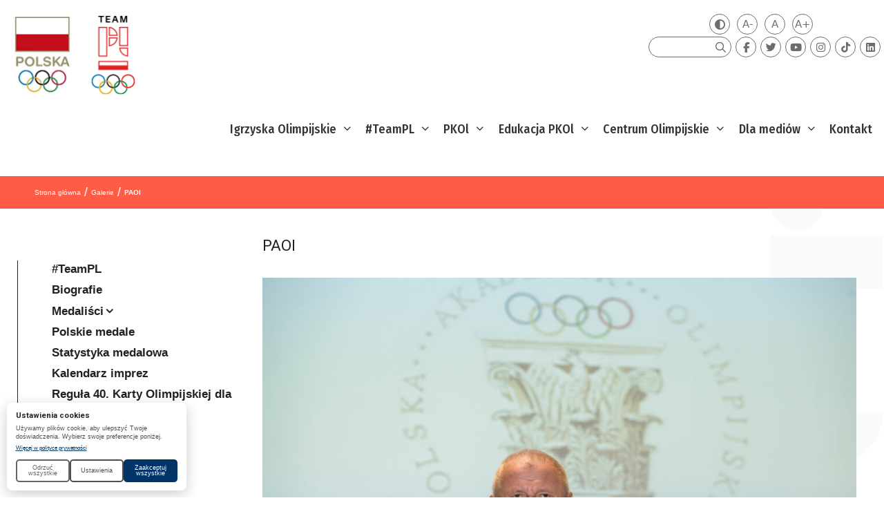

--- FILE ---
content_type: text/html; charset=UTF-8
request_url: https://olimpijski.pl/pkol_galeria/paol/
body_size: 26052
content:
<!DOCTYPE html>
<html lang="pl-PL">
<head>
<meta charset="UTF-8">
<title>PAOl &#8211; Polski Komitet Olimpijski</title>
<meta name='robots' content='max-image-preview:large' />
<link rel="alternate" hreflang="pl" href="https://olimpijski.pl/pkol_galeria/paol/" />
<link rel="alternate" hreflang="x-default" href="https://olimpijski.pl/pkol_galeria/paol/" />
<script data-coksima="defaults">
// Cookie Signal Manager - Google Consent Mode v2 Defaults
// CRITICAL: This must run BEFORE any GTM/gtag scripts
window.dataLayer = window.dataLayer || [];
function gtag(){dataLayer.push(arguments);}
gtag('consent', 'default', {
'ad_storage': 'denied',
'ad_user_data': 'denied',
'ad_personalization': 'denied',
'analytics_storage': 'denied',
'functionality_storage': 'denied',
'personalization_storage': 'denied',
'security_storage': 'granted',
'wait_for_update': 500        });
gtag('set', 'url_passthrough', true);
gtag('set', 'ads_data_redaction', true);
(function() {
try {
var match = document.cookie.match(/(^| )coksima_consent_status=([^;]+)/);
if (match) {
var consent = JSON.parse(decodeURIComponent(match[2]));
var mapped = {
'ad_storage': consent.advertising === 'granted' ? 'granted' : 'denied',
'ad_user_data': consent.advertising === 'granted' ? 'granted' : 'denied',
'ad_personalization': consent.advertising === 'granted' ? 'granted' : 'denied',
'analytics_storage': consent.analytics === 'granted' ? 'granted' : 'denied',
'functionality_storage': consent.functional === 'granted' ? 'granted' : 'denied',
'personalization_storage': consent.functional === 'granted' ? 'granted' : 'denied',
'security_storage': 'granted'
};
gtag('consent', 'update', mapped);
}
} catch(e) { /* Consent not yet set */ }
})();
</script>
<!-- Google Tag Manager -->
<script data-coksima="gtm">(function(w,d,s,l,i){w[l]=w[l]||[];w[l].push({'gtm.start':
new Date().getTime(),event:'gtm.js'});var f=d.getElementsByTagName(s)[0],
j=d.createElement(s),dl=l!='dataLayer'?'&l='+l:'';j.async=true;j.src=
'https://www.googletagmanager.com/gtm.js?id='+i+dl;f.parentNode.insertBefore(j,f);
})(window,document,'script','dataLayer','GTM-5PS6VVS');</script>
<!-- End Google Tag Manager -->
<meta name="viewport" content="width=device-width, initial-scale=1"><link rel='dns-prefetch' href='//player.vimeo.com' />
<link rel='dns-prefetch' href='//kit.fontawesome.com' />
<link href='https://fonts.gstatic.com' crossorigin rel='preconnect' />
<link href='https://fonts.googleapis.com' crossorigin rel='preconnect' />
<link rel="alternate" type="application/rss+xml" title="Polski Komitet Olimpijski &raquo; Kanał z wpisami" href="https://olimpijski.pl/feed/" />
<link rel="alternate" type="application/rss+xml" title="Polski Komitet Olimpijski &raquo; Kanał z komentarzami" href="https://olimpijski.pl/comments/feed/" />
<!-- <link rel='stylesheet' id='formidable-css' href='https://olimpijski.pl/wp-content/plugins/formidable/css/formidableforms.css?ver=7271809' media='all' /> -->
<link rel="stylesheet" type="text/css" href="//olimpijski.pl/wp-content/cache/wpfc-minified/8x5v5j4o/e8l3v.css" media="all"/>
<link rel='stylesheet' id='generate-fonts-css' href='//fonts.googleapis.com/css?family=Fira+Sans+Condensed:100,200,200italic,300,regular,italic,500,500italic,700' media='all' />
<!-- <link rel='stylesheet' id='wp-block-library-css' href='https://olimpijski.pl/wp-includes/css/dist/block-library/style.min.css' media='all' /> -->
<!-- <link rel='stylesheet' id='ultimate_blocks-cgb-style-css-css' href='https://olimpijski.pl/wp-content/plugins/ultimate-blocks/dist/blocks.style.build.css?ver=3.2.9' media='all' /> -->
<link rel="stylesheet" type="text/css" href="//olimpijski.pl/wp-content/cache/wpfc-minified/f2zhqb5v/e8l3v.css" media="all"/>
<style id='classic-theme-styles-inline-css'>
/*! This file is auto-generated */
.wp-block-button__link{color:#fff;background-color:#32373c;border-radius:9999px;box-shadow:none;text-decoration:none;padding:calc(.667em + 2px) calc(1.333em + 2px);font-size:1.125em}.wp-block-file__button{background:#32373c;color:#fff;text-decoration:none}
</style>
<style id='global-styles-inline-css'>
:root{--wp--preset--aspect-ratio--square: 1;--wp--preset--aspect-ratio--4-3: 4/3;--wp--preset--aspect-ratio--3-4: 3/4;--wp--preset--aspect-ratio--3-2: 3/2;--wp--preset--aspect-ratio--2-3: 2/3;--wp--preset--aspect-ratio--16-9: 16/9;--wp--preset--aspect-ratio--9-16: 9/16;--wp--preset--color--black: #000000;--wp--preset--color--cyan-bluish-gray: #abb8c3;--wp--preset--color--white: #ffffff;--wp--preset--color--pale-pink: #f78da7;--wp--preset--color--vivid-red: #cf2e2e;--wp--preset--color--luminous-vivid-orange: #ff6900;--wp--preset--color--luminous-vivid-amber: #fcb900;--wp--preset--color--light-green-cyan: #7bdcb5;--wp--preset--color--vivid-green-cyan: #00d084;--wp--preset--color--pale-cyan-blue: #8ed1fc;--wp--preset--color--vivid-cyan-blue: #0693e3;--wp--preset--color--vivid-purple: #9b51e0;--wp--preset--color--contrast: var(--contrast);--wp--preset--color--contrast-2: var(--contrast-2);--wp--preset--color--contrast-3: var(--contrast-3);--wp--preset--color--base: var(--base);--wp--preset--color--base-2: var(--base-2);--wp--preset--color--base-3: var(--base-3);--wp--preset--color--accent: var(--accent);--wp--preset--gradient--vivid-cyan-blue-to-vivid-purple: linear-gradient(135deg,rgba(6,147,227,1) 0%,rgb(155,81,224) 100%);--wp--preset--gradient--light-green-cyan-to-vivid-green-cyan: linear-gradient(135deg,rgb(122,220,180) 0%,rgb(0,208,130) 100%);--wp--preset--gradient--luminous-vivid-amber-to-luminous-vivid-orange: linear-gradient(135deg,rgba(252,185,0,1) 0%,rgba(255,105,0,1) 100%);--wp--preset--gradient--luminous-vivid-orange-to-vivid-red: linear-gradient(135deg,rgba(255,105,0,1) 0%,rgb(207,46,46) 100%);--wp--preset--gradient--very-light-gray-to-cyan-bluish-gray: linear-gradient(135deg,rgb(238,238,238) 0%,rgb(169,184,195) 100%);--wp--preset--gradient--cool-to-warm-spectrum: linear-gradient(135deg,rgb(74,234,220) 0%,rgb(151,120,209) 20%,rgb(207,42,186) 40%,rgb(238,44,130) 60%,rgb(251,105,98) 80%,rgb(254,248,76) 100%);--wp--preset--gradient--blush-light-purple: linear-gradient(135deg,rgb(255,206,236) 0%,rgb(152,150,240) 100%);--wp--preset--gradient--blush-bordeaux: linear-gradient(135deg,rgb(254,205,165) 0%,rgb(254,45,45) 50%,rgb(107,0,62) 100%);--wp--preset--gradient--luminous-dusk: linear-gradient(135deg,rgb(255,203,112) 0%,rgb(199,81,192) 50%,rgb(65,88,208) 100%);--wp--preset--gradient--pale-ocean: linear-gradient(135deg,rgb(255,245,203) 0%,rgb(182,227,212) 50%,rgb(51,167,181) 100%);--wp--preset--gradient--electric-grass: linear-gradient(135deg,rgb(202,248,128) 0%,rgb(113,206,126) 100%);--wp--preset--gradient--midnight: linear-gradient(135deg,rgb(2,3,129) 0%,rgb(40,116,252) 100%);--wp--preset--font-size--small: 13px;--wp--preset--font-size--medium: 20px;--wp--preset--font-size--large: 36px;--wp--preset--font-size--x-large: 42px;--wp--preset--spacing--20: 0.44rem;--wp--preset--spacing--30: 0.67rem;--wp--preset--spacing--40: 1rem;--wp--preset--spacing--50: 1.5rem;--wp--preset--spacing--60: 2.25rem;--wp--preset--spacing--70: 3.38rem;--wp--preset--spacing--80: 5.06rem;--wp--preset--shadow--natural: 6px 6px 9px rgba(0, 0, 0, 0.2);--wp--preset--shadow--deep: 12px 12px 50px rgba(0, 0, 0, 0.4);--wp--preset--shadow--sharp: 6px 6px 0px rgba(0, 0, 0, 0.2);--wp--preset--shadow--outlined: 6px 6px 0px -3px rgba(255, 255, 255, 1), 6px 6px rgba(0, 0, 0, 1);--wp--preset--shadow--crisp: 6px 6px 0px rgba(0, 0, 0, 1);}:where(.is-layout-flex){gap: 0.5em;}:where(.is-layout-grid){gap: 0.5em;}body .is-layout-flex{display: flex;}.is-layout-flex{flex-wrap: wrap;align-items: center;}.is-layout-flex > :is(*, div){margin: 0;}body .is-layout-grid{display: grid;}.is-layout-grid > :is(*, div){margin: 0;}:where(.wp-block-columns.is-layout-flex){gap: 2em;}:where(.wp-block-columns.is-layout-grid){gap: 2em;}:where(.wp-block-post-template.is-layout-flex){gap: 1.25em;}:where(.wp-block-post-template.is-layout-grid){gap: 1.25em;}.has-black-color{color: var(--wp--preset--color--black) !important;}.has-cyan-bluish-gray-color{color: var(--wp--preset--color--cyan-bluish-gray) !important;}.has-white-color{color: var(--wp--preset--color--white) !important;}.has-pale-pink-color{color: var(--wp--preset--color--pale-pink) !important;}.has-vivid-red-color{color: var(--wp--preset--color--vivid-red) !important;}.has-luminous-vivid-orange-color{color: var(--wp--preset--color--luminous-vivid-orange) !important;}.has-luminous-vivid-amber-color{color: var(--wp--preset--color--luminous-vivid-amber) !important;}.has-light-green-cyan-color{color: var(--wp--preset--color--light-green-cyan) !important;}.has-vivid-green-cyan-color{color: var(--wp--preset--color--vivid-green-cyan) !important;}.has-pale-cyan-blue-color{color: var(--wp--preset--color--pale-cyan-blue) !important;}.has-vivid-cyan-blue-color{color: var(--wp--preset--color--vivid-cyan-blue) !important;}.has-vivid-purple-color{color: var(--wp--preset--color--vivid-purple) !important;}.has-black-background-color{background-color: var(--wp--preset--color--black) !important;}.has-cyan-bluish-gray-background-color{background-color: var(--wp--preset--color--cyan-bluish-gray) !important;}.has-white-background-color{background-color: var(--wp--preset--color--white) !important;}.has-pale-pink-background-color{background-color: var(--wp--preset--color--pale-pink) !important;}.has-vivid-red-background-color{background-color: var(--wp--preset--color--vivid-red) !important;}.has-luminous-vivid-orange-background-color{background-color: var(--wp--preset--color--luminous-vivid-orange) !important;}.has-luminous-vivid-amber-background-color{background-color: var(--wp--preset--color--luminous-vivid-amber) !important;}.has-light-green-cyan-background-color{background-color: var(--wp--preset--color--light-green-cyan) !important;}.has-vivid-green-cyan-background-color{background-color: var(--wp--preset--color--vivid-green-cyan) !important;}.has-pale-cyan-blue-background-color{background-color: var(--wp--preset--color--pale-cyan-blue) !important;}.has-vivid-cyan-blue-background-color{background-color: var(--wp--preset--color--vivid-cyan-blue) !important;}.has-vivid-purple-background-color{background-color: var(--wp--preset--color--vivid-purple) !important;}.has-black-border-color{border-color: var(--wp--preset--color--black) !important;}.has-cyan-bluish-gray-border-color{border-color: var(--wp--preset--color--cyan-bluish-gray) !important;}.has-white-border-color{border-color: var(--wp--preset--color--white) !important;}.has-pale-pink-border-color{border-color: var(--wp--preset--color--pale-pink) !important;}.has-vivid-red-border-color{border-color: var(--wp--preset--color--vivid-red) !important;}.has-luminous-vivid-orange-border-color{border-color: var(--wp--preset--color--luminous-vivid-orange) !important;}.has-luminous-vivid-amber-border-color{border-color: var(--wp--preset--color--luminous-vivid-amber) !important;}.has-light-green-cyan-border-color{border-color: var(--wp--preset--color--light-green-cyan) !important;}.has-vivid-green-cyan-border-color{border-color: var(--wp--preset--color--vivid-green-cyan) !important;}.has-pale-cyan-blue-border-color{border-color: var(--wp--preset--color--pale-cyan-blue) !important;}.has-vivid-cyan-blue-border-color{border-color: var(--wp--preset--color--vivid-cyan-blue) !important;}.has-vivid-purple-border-color{border-color: var(--wp--preset--color--vivid-purple) !important;}.has-vivid-cyan-blue-to-vivid-purple-gradient-background{background: var(--wp--preset--gradient--vivid-cyan-blue-to-vivid-purple) !important;}.has-light-green-cyan-to-vivid-green-cyan-gradient-background{background: var(--wp--preset--gradient--light-green-cyan-to-vivid-green-cyan) !important;}.has-luminous-vivid-amber-to-luminous-vivid-orange-gradient-background{background: var(--wp--preset--gradient--luminous-vivid-amber-to-luminous-vivid-orange) !important;}.has-luminous-vivid-orange-to-vivid-red-gradient-background{background: var(--wp--preset--gradient--luminous-vivid-orange-to-vivid-red) !important;}.has-very-light-gray-to-cyan-bluish-gray-gradient-background{background: var(--wp--preset--gradient--very-light-gray-to-cyan-bluish-gray) !important;}.has-cool-to-warm-spectrum-gradient-background{background: var(--wp--preset--gradient--cool-to-warm-spectrum) !important;}.has-blush-light-purple-gradient-background{background: var(--wp--preset--gradient--blush-light-purple) !important;}.has-blush-bordeaux-gradient-background{background: var(--wp--preset--gradient--blush-bordeaux) !important;}.has-luminous-dusk-gradient-background{background: var(--wp--preset--gradient--luminous-dusk) !important;}.has-pale-ocean-gradient-background{background: var(--wp--preset--gradient--pale-ocean) !important;}.has-electric-grass-gradient-background{background: var(--wp--preset--gradient--electric-grass) !important;}.has-midnight-gradient-background{background: var(--wp--preset--gradient--midnight) !important;}.has-small-font-size{font-size: var(--wp--preset--font-size--small) !important;}.has-medium-font-size{font-size: var(--wp--preset--font-size--medium) !important;}.has-large-font-size{font-size: var(--wp--preset--font-size--large) !important;}.has-x-large-font-size{font-size: var(--wp--preset--font-size--x-large) !important;}
:where(.wp-block-post-template.is-layout-flex){gap: 1.25em;}:where(.wp-block-post-template.is-layout-grid){gap: 1.25em;}
:where(.wp-block-columns.is-layout-flex){gap: 2em;}:where(.wp-block-columns.is-layout-grid){gap: 2em;}
:root :where(.wp-block-pullquote){font-size: 1.5em;line-height: 1.6;}
</style>
<!-- <link rel='stylesheet' id='responsive-lightbox-lightgallery-css-css' href='https://olimpijski.pl/wp-content/plugins/responsive-lightbox-lightgallery/assets/css/lightgallery-bundle.min.css' media='all' /> -->
<!-- <link rel='stylesheet' id='responsive-lightbox-lightgallery-transitions-css-css' href='https://olimpijski.pl/wp-content/plugins/responsive-lightbox-lightgallery/assets/css/lg-transitions.min.css' media='all' /> -->
<!-- <link rel='stylesheet' id='statystika-medalowa-css' href='https://olimpijski.pl/wp-content/plugins/statystika-medalowa/public/css/statystika-medalowa-public.css?ver=1.0.0' media='all' /> -->
<!-- <link rel='stylesheet' id='ub-extension-style-css-css' href='https://olimpijski.pl/wp-content/plugins/ultimate-blocks/src/extensions/style.css' media='all' /> -->
<link rel="stylesheet" type="text/css" href="//olimpijski.pl/wp-content/cache/wpfc-minified/2nyrkwwo/e8l3v.css" media="all"/>
<style id='wpxpo-global-style-inline-css'>
:root { --preset-color1: #037fff --preset-color2: #026fe0 --preset-color3: #071323 --preset-color4: #132133 --preset-color5: #34495e --preset-color6: #787676 --preset-color7: #f0f2f3 --preset-color8: #f8f9fa --preset-color9: #ffffff }
</style>
<style id='ultp-preset-colors-style-inline-css'>
:root { --postx_preset_Base_1_color: #f4f4ff; --postx_preset_Base_2_color: #dddff8; --postx_preset_Base_3_color: #B4B4D6; --postx_preset_Primary_color: #3323f0; --postx_preset_Secondary_color: #4a5fff; --postx_preset_Tertiary_color: #FFFFFF; --postx_preset_Contrast_3_color: #545472; --postx_preset_Contrast_2_color: #262657; --postx_preset_Contrast_1_color: #10102e; --postx_preset_Over_Primary_color: #ffffff;  }
</style>
<style id='ultp-preset-gradient-style-inline-css'>
:root { --postx_preset_Primary_to_Secondary_to_Right_gradient: linear-gradient(90deg, var(--postx_preset_Primary_color) 0%, var(--postx_preset_Secondary_color) 100%); --postx_preset_Primary_to_Secondary_to_Bottom_gradient: linear-gradient(180deg, var(--postx_preset_Primary_color) 0%, var(--postx_preset_Secondary_color) 100%); --postx_preset_Secondary_to_Primary_to_Right_gradient: linear-gradient(90deg, var(--postx_preset_Secondary_color) 0%, var(--postx_preset_Primary_color) 100%); --postx_preset_Secondary_to_Primary_to_Bottom_gradient: linear-gradient(180deg, var(--postx_preset_Secondary_color) 0%, var(--postx_preset_Primary_color) 100%); --postx_preset_Cold_Evening_gradient: linear-gradient(0deg, rgb(12, 52, 131) 0%, rgb(162, 182, 223) 100%, rgb(107, 140, 206) 100%, rgb(162, 182, 223) 100%); --postx_preset_Purple_Division_gradient: linear-gradient(0deg, rgb(112, 40, 228) 0%, rgb(229, 178, 202) 100%); --postx_preset_Over_Sun_gradient: linear-gradient(60deg, rgb(171, 236, 214) 0%, rgb(251, 237, 150) 100%); --postx_preset_Morning_Salad_gradient: linear-gradient(-255deg, rgb(183, 248, 219) 0%, rgb(80, 167, 194) 100%); --postx_preset_Fabled_Sunset_gradient: linear-gradient(-270deg, rgb(35, 21, 87) 0%, rgb(68, 16, 122) 29%, rgb(255, 19, 97) 67%, rgb(255, 248, 0) 100%);  }
</style>
<style id='ultp-preset-typo-style-inline-css'>
@import url('https://fonts.googleapis.com/css?family=Roboto:100,100i,300,300i,400,400i,500,500i,700,700i,900,900i'); :root { --postx_preset_Heading_typo_font_family: Roboto; --postx_preset_Heading_typo_font_family_type: sans-serif; --postx_preset_Heading_typo_font_weight: 600; --postx_preset_Heading_typo_text_transform: capitalize; --postx_preset_Body_and_Others_typo_font_family: Roboto; --postx_preset_Body_and_Others_typo_font_family_type: sans-serif; --postx_preset_Body_and_Others_typo_font_weight: 400; --postx_preset_Body_and_Others_typo_text_transform: lowercase; --postx_preset_body_typo_font_size_lg: 16px; --postx_preset_paragraph_1_typo_font_size_lg: 12px; --postx_preset_paragraph_2_typo_font_size_lg: 12px; --postx_preset_paragraph_3_typo_font_size_lg: 12px; --postx_preset_heading_h1_typo_font_size_lg: 42px; --postx_preset_heading_h2_typo_font_size_lg: 36px; --postx_preset_heading_h3_typo_font_size_lg: 30px; --postx_preset_heading_h4_typo_font_size_lg: 24px; --postx_preset_heading_h5_typo_font_size_lg: 20px; --postx_preset_heading_h6_typo_font_size_lg: 16px; }
</style>
<!-- <link rel='stylesheet' id='wpml-menu-item-0-css' href='https://olimpijski.pl/wp-content/plugins/sitepress-multilingual-cms/templates/language-switchers/menu-item/style.min.css?ver=1' media='all' /> -->
<!-- <link rel='stylesheet' id='cookie-signal-manager-css' href='https://olimpijski.pl/wp-content/plugins/cookie-signal-manager/assets/css/cookie-signal-manager.css?ver=1.1.0' media='all' /> -->
<!-- <link rel='stylesheet' id='custom-style-css' href='https://olimpijski.pl/wp-content/themes/generatepress_child/style.css' media='all' /> -->
<link rel="stylesheet" type="text/css" href="//olimpijski.pl/wp-content/cache/wpfc-minified/9ari5qgw/9u57s.css" media="all"/>
<style id='custom-style-inline-css'>
@media (min-width: 1024px) {
body{
background-color: transparent;
background-image: url(" ") !important;
background-position: top right;
background-repeat: no-repeat;
background-size: auto 900px;
}
}
</style>
<!-- <link rel='stylesheet' id='generate-style-css' href='https://olimpijski.pl/wp-content/themes/generatepress/assets/css/all.min.css?ver=3.5.1' media='all' /> -->
<link rel="stylesheet" type="text/css" href="//olimpijski.pl/wp-content/cache/wpfc-minified/qtpqhxxl/e8l3v.css" media="all"/>
<style id='generate-style-inline-css'>
@media (max-width:768px){}
body .grid-container{max-width:1400px;}.wp-block-group__inner-container{max-width:1400px;margin-left:auto;margin-right:auto;}.site-header .header-image{width:100px;}.generate-back-to-top{font-size:20px;border-radius:3px;position:fixed;bottom:30px;right:30px;line-height:40px;width:40px;text-align:center;z-index:10;transition:opacity 300ms ease-in-out;opacity:0.1;transform:translateY(1000px);}.generate-back-to-top__show{opacity:1;transform:translateY(0);}.navigation-search{position:absolute;left:-99999px;pointer-events:none;visibility:hidden;z-index:20;width:100%;top:0;transition:opacity 100ms ease-in-out;opacity:0;}.navigation-search.nav-search-active{left:0;right:0;pointer-events:auto;visibility:visible;opacity:1;}.navigation-search input[type="search"]{outline:0;border:0;vertical-align:bottom;line-height:1;opacity:0.9;width:100%;z-index:20;border-radius:0;-webkit-appearance:none;height:60px;}.navigation-search input::-ms-clear{display:none;width:0;height:0;}.navigation-search input::-ms-reveal{display:none;width:0;height:0;}.navigation-search input::-webkit-search-decoration, .navigation-search input::-webkit-search-cancel-button, .navigation-search input::-webkit-search-results-button, .navigation-search input::-webkit-search-results-decoration{display:none;}.main-navigation li.search-item{z-index:21;}li.search-item.active{transition:opacity 100ms ease-in-out;}.nav-left-sidebar .main-navigation li.search-item.active,.nav-right-sidebar .main-navigation li.search-item.active{width:auto;display:inline-block;float:right;}.gen-sidebar-nav .navigation-search{top:auto;bottom:0;}.dropdown-click .main-navigation ul ul{display:none;visibility:hidden;}.dropdown-click .main-navigation ul ul ul.toggled-on{left:0;top:auto;position:relative;box-shadow:none;border-bottom:1px solid rgba(0,0,0,0.05);}.dropdown-click .main-navigation ul ul li:last-child > ul.toggled-on{border-bottom:0;}.dropdown-click .main-navigation ul.toggled-on, .dropdown-click .main-navigation ul li.sfHover > ul.toggled-on{display:block;left:auto;right:auto;opacity:1;visibility:visible;pointer-events:auto;height:auto;overflow:visible;float:none;}.dropdown-click .main-navigation.sub-menu-left .sub-menu.toggled-on, .dropdown-click .main-navigation.sub-menu-left ul li.sfHover > ul.toggled-on{right:0;}.dropdown-click nav ul ul ul{background-color:transparent;}.dropdown-click .widget-area .main-navigation ul ul{top:auto;position:absolute;float:none;width:100%;left:-99999px;}.dropdown-click .widget-area .main-navigation ul ul.toggled-on{position:relative;left:0;right:0;}.dropdown-click .widget-area.sidebar .main-navigation ul li.sfHover ul, .dropdown-click .widget-area.sidebar .main-navigation ul li:hover ul{right:0;left:0;}.dropdown-click .sfHover > a > .dropdown-menu-toggle > .gp-icon svg{transform:rotate(180deg);}:root{--contrast:#222222;--contrast-2:#575760;--contrast-3:#b2b2be;--base:#f0f0f0;--base-2:#f7f8f9;--base-3:#ffffff;--accent:#1e73be;}:root .has-contrast-color{color:var(--contrast);}:root .has-contrast-background-color{background-color:var(--contrast);}:root .has-contrast-2-color{color:var(--contrast-2);}:root .has-contrast-2-background-color{background-color:var(--contrast-2);}:root .has-contrast-3-color{color:var(--contrast-3);}:root .has-contrast-3-background-color{background-color:var(--contrast-3);}:root .has-base-color{color:var(--base);}:root .has-base-background-color{background-color:var(--base);}:root .has-base-2-color{color:var(--base-2);}:root .has-base-2-background-color{background-color:var(--base-2);}:root .has-base-3-color{color:var(--base-3);}:root .has-base-3-background-color{background-color:var(--base-3);}:root .has-accent-color{color:var(--accent);}:root .has-accent-background-color{background-color:var(--accent);}body{line-height:1.5;}.entry-content > [class*="wp-block-"]:not(:last-child):not(.wp-block-heading){margin-bottom:1.5em;}.main-navigation a, .menu-toggle{font-family:"Fira Sans Condensed", sans-serif;font-weight:500;font-size:inherit;}.widget-title{font-size:inherit;}.sidebar .widget, .footer-widgets .widget{font-size:inherit;}h1{font-weight:300;}h2{font-weight:300;}h4{font-size:inherit;}h5{font-size:inherit;}.site-info{font-size:inherit;}@media (max-width:768px){.main-title{font-size:30px;}h1{font-size:30px;}h2{font-size:25px;}}.mobile-menu-control-wrapper .menu-toggle,.mobile-menu-control-wrapper .menu-toggle:hover,.mobile-menu-control-wrapper .menu-toggle:focus,.has-inline-mobile-toggle #site-navigation.toggled{background-color:rgba(0, 0, 0, 0.02);}.main-navigation .main-nav ul ul li[class*="current-menu-"] > a{background-color:rgba(255,255,255,0);}.separate-containers .inside-article, .separate-containers .comments-area, .separate-containers .page-header, .one-container .container, .separate-containers .paging-navigation, .inside-page-header{background-color:rgba(255,255,255,0);}:root{--gp-search-modal-bg-color:var(--base-3);--gp-search-modal-text-color:var(--contrast);--gp-search-modal-overlay-bg-color:rgba(0,0,0,0.2);}@media (max-width: 1000px){.main-navigation .menu-bar-item:hover > a, .main-navigation .menu-bar-item.sfHover > a{background:none;}}.inside-top-bar{padding:10px;}.inside-header{padding:30px 40px 0px 40px;}.site-main .wp-block-group__inner-container{padding:40px;}.entry-content .alignwide, body:not(.no-sidebar) .entry-content .alignfull{margin-left:-40px;width:calc(100% + 80px);max-width:calc(100% + 80px);}.main-navigation .main-nav ul li a,.menu-toggle,.main-navigation .mobile-bar-items a{padding-left:15px;padding-right:15px;line-height:55px;}.main-navigation .main-nav ul ul li a{padding:8px 15px 8px 15px;}.main-navigation ul ul{width:250px;}.navigation-search input[type="search"]{height:55px;}.rtl .menu-item-has-children .dropdown-menu-toggle{padding-left:15px;}.menu-item-has-children .dropdown-menu-toggle{padding-right:15px;}.menu-item-has-children ul .dropdown-menu-toggle{padding-top:8px;padding-bottom:8px;margin-top:-8px;}.rtl .main-navigation .main-nav ul li.menu-item-has-children > a{padding-right:15px;}.widget-area .widget{padding:5px;}.site-info{padding:20px;}@media (max-width:768px){.separate-containers .inside-article, .separate-containers .comments-area, .separate-containers .page-header, .separate-containers .paging-navigation, .one-container .site-content, .inside-page-header{padding:30px;}.site-main .wp-block-group__inner-container{padding:30px;}.site-info{padding-right:10px;padding-left:10px;}.entry-content .alignwide, body:not(.no-sidebar) .entry-content .alignfull{margin-left:-30px;width:calc(100% + 60px);max-width:calc(100% + 60px);}}/* End cached CSS */@media (max-width: 1000px){.main-navigation .menu-toggle,.main-navigation .mobile-bar-items,.sidebar-nav-mobile:not(#sticky-placeholder){display:block;}.main-navigation ul,.gen-sidebar-nav{display:none;}[class*="nav-float-"] .site-header .inside-header > *{float:none;clear:both;}}
.dynamic-author-image-rounded{border-radius:100%;}.dynamic-featured-image, .dynamic-author-image{vertical-align:middle;}.one-container.blog .dynamic-content-template:not(:last-child), .one-container.archive .dynamic-content-template:not(:last-child){padding-bottom:0px;}.dynamic-entry-excerpt > p:last-child{margin-bottom:0px;}
</style>
<!-- <link rel='stylesheet' id='generate-font-icons-css' href='https://olimpijski.pl/wp-content/themes/generatepress/assets/css/components/font-icons.min.css?ver=3.5.1' media='all' /> -->
<!-- <link rel='stylesheet' id='generate-child-css' href='https://olimpijski.pl/wp-content/themes/generatepress_child/style.css?ver=1616622397' media='all' /> -->
<!-- <link rel='stylesheet' id='generate-blog-css' href='https://olimpijski.pl/wp-content/plugins/gp-premium/blog/functions/css/style.min.css?ver=2.5.1' media='all' /> -->
<!-- <link rel='stylesheet' id='generate-secondary-nav-css' href='https://olimpijski.pl/wp-content/plugins/gp-premium/secondary-nav/functions/css/style.min.css?ver=2.5.1' media='all' /> -->
<link rel="stylesheet" type="text/css" href="//olimpijski.pl/wp-content/cache/wpfc-minified/ft8zzw3w/e8l3v.css" media="all"/>
<style id='generate-secondary-nav-inline-css'>
.secondary-navigation .main-nav ul li a,.secondary-navigation .menu-toggle,.secondary-menu-bar-items .menu-bar-item > a{font-size:0px;padding-left:10px;padding-right:10px;line-height:30px;}.secondary-navigation .secondary-menu-bar-items{font-size:0px;}.widget-area .secondary-navigation{margin-bottom:20px;}.secondary-navigation ul ul{top:auto;}.secondary-navigation .main-nav ul ul li a{font-size:1px;padding-left:10px;padding-right:10px;}.secondary-navigation .menu-item-has-children .dropdown-menu-toggle{padding-right:10px;}@media (max-width: 1000px) {.secondary-menu-bar-items .menu-bar-item:hover > a{background: none;color: ;}}
</style>
<!-- <link rel='stylesheet' id='uikit-css' href='https://olimpijski.pl/wp-content/themes/generatepress_child/uikit/css/uikit.css' media='all' /> -->
<!-- <link rel='stylesheet' id='wpdevelop-bts-css' href='https://olimpijski.pl/wp-content/plugins/booking/assets/libs/bootstrap-css/css/bootstrap.css?ver=10.10.2' media='all' /> -->
<!-- <link rel='stylesheet' id='wpdevelop-bts-theme-css' href='https://olimpijski.pl/wp-content/plugins/booking/assets/libs/bootstrap-css/css/bootstrap-theme.css?ver=10.10.2' media='all' /> -->
<!-- <link rel='stylesheet' id='wpbc-tippy-popover-css' href='https://olimpijski.pl/wp-content/plugins/booking/assets/libs/tippy.js/themes/wpbc-tippy-popover.css?ver=10.10.2' media='all' /> -->
<!-- <link rel='stylesheet' id='wpbc-tippy-times-css' href='https://olimpijski.pl/wp-content/plugins/booking/assets/libs/tippy.js/themes/wpbc-tippy-times.css?ver=10.10.2' media='all' /> -->
<!-- <link rel='stylesheet' id='wpbc-material-design-icons-css' href='https://olimpijski.pl/wp-content/plugins/booking/assets/libs/material-design-icons/material-design-icons.css?ver=10.10.2' media='all' /> -->
<!-- <link rel='stylesheet' id='wpbc-ui-both-css' href='https://olimpijski.pl/wp-content/plugins/booking/css/wpbc_ui_both.css?ver=10.10.2' media='all' /> -->
<!-- <link rel='stylesheet' id='wpbc-time_picker-css' href='https://olimpijski.pl/wp-content/plugins/booking/css/wpbc_time-selector.css?ver=10.10.2' media='all' /> -->
<!-- <link rel='stylesheet' id='wpbc-time_picker-skin-css' href='https://olimpijski.pl/wp-content/plugins/booking/css/time_picker_skins/grey.css?ver=10.10.2' media='all' /> -->
<!-- <link rel='stylesheet' id='wpbc-client-pages-css' href='https://olimpijski.pl/wp-content/plugins/booking/css/client.css?ver=10.10.2' media='all' /> -->
<!-- <link rel='stylesheet' id='wpbc-all-client-css' href='https://olimpijski.pl/wp-content/plugins/booking/_dist/all/_out/wpbc_all_client.css?ver=10.10.2' media='all' /> -->
<!-- <link rel='stylesheet' id='wpbc-calendar-css' href='https://olimpijski.pl/wp-content/plugins/booking/css/calendar.css?ver=10.10.2' media='all' /> -->
<!-- <link rel='stylesheet' id='wpbc-calendar-skin-css' href='https://olimpijski.pl/wp-content/plugins/booking/css/skins/traditional.css?ver=10.10.2' media='all' /> -->
<!-- <link rel='stylesheet' id='wpbc-flex-timeline-css' href='https://olimpijski.pl/wp-content/plugins/booking/core/timeline/v2/_out/timeline_v2.1.css?ver=10.10.2' media='all' /> -->
<link rel="stylesheet" type="text/css" href="//olimpijski.pl/wp-content/cache/wpfc-minified/79rjjqd1/9u57s.css" media="all"/>
<script id="image-watermark-no-right-click-js-before">
var iwArgsNoRightClick = {"rightclick":"Y","draganddrop":"Y"};
</script>
<script src="https://olimpijski.pl/wp-content/plugins/image-watermark/js/no-right-click.js?ver=1.7.4" id="image-watermark-no-right-click-js"></script>
<script src="https://olimpijski.pl/wp-includes/js/jquery/jquery.min.js?ver=3.7.1" id="jquery-core-js"></script>
<script src="https://olimpijski.pl/wp-includes/js/jquery/jquery-migrate.min.js?ver=3.4.1" id="jquery-migrate-js"></script>
<script src="https://olimpijski.pl/wp-content/plugins/pkol_import/assets/js/medalists_form.js" id="js-medalists-js"></script>
<script src="https://olimpijski.pl/wp-content/plugins/responsive-lightbox/assets/infinitescroll/infinite-scroll.pkgd.min.js" id="responsive-lightbox-infinite-scroll-js"></script>
<script src="https://olimpijski.pl/wp-content/plugins/statystika-medalowa/public/js/statystika-medalowa-public.js?ver=1.0.0" id="statystika-medalowa-js"></script>
<script src="https://olimpijski.pl/wp-content/plugins/sticky-menu-or-anything-on-scroll/assets/js/jq-sticky-anything.min.js?ver=2.1.1" id="stickyAnythingLib-js"></script>
<link rel="https://api.w.org/" href="https://olimpijski.pl/wp-json/" /><link rel="EditURI" type="application/rsd+xml" title="RSD" href="https://olimpijski.pl/xmlrpc.php?rsd" />
<link rel="canonical" href="https://olimpijski.pl/pkol_galeria/paol/" />
<link rel='shortlink' href='https://olimpijski.pl/?p=23397' />
<link rel="alternate" title="oEmbed (JSON)" type="application/json+oembed" href="https://olimpijski.pl/wp-json/oembed/1.0/embed?url=https%3A%2F%2Folimpijski.pl%2Fpkol_galeria%2Fpaol%2F" />
<link rel="alternate" title="oEmbed (XML)" type="text/xml+oembed" href="https://olimpijski.pl/wp-json/oembed/1.0/embed?url=https%3A%2F%2Folimpijski.pl%2Fpkol_galeria%2Fpaol%2F&#038;format=xml" />
<meta name="generator" content="WPML ver:4.7.2 stt:1,40;" />
<style>
:root {
--coksima-background: var(--body-background-color, #F6EFE5);
--coksima-contrast: var(--color-text, #393939);
--coksima-accent: var(--primary-color, #1C3264);
}
.dark-theme {
--coksima-background: var(--body-background-color, #000000);
--coksima-contrast: var(--color-text, #ffffff);
--coksima-accent: var(--primary-color, #eb5b59);
}
</style>
<script>document.documentElement.className += " js";</script>
<style>.recentcomments a{display:inline !important;padding:0 !important;margin:0 !important;}</style><!-- <link href="/wp-content/uploads/2024/09/fa/css/all.css" rel="stylesheet"> -->
<link rel="stylesheet" type="text/css" href="//olimpijski.pl/wp-content/cache/wpfc-minified/23bumikt/e8l3v.css" media="all"/><link rel="icon" href="https://olimpijski.pl/wp-content/uploads/2020/06/logo.jpg" sizes="32x32" />
<link rel="icon" href="https://olimpijski.pl/wp-content/uploads/2020/06/logo.jpg" sizes="192x192" />
<link rel="apple-touch-icon" href="https://olimpijski.pl/wp-content/uploads/2020/06/logo.jpg" />
<meta name="msapplication-TileImage" content="https://olimpijski.pl/wp-content/uploads/2020/06/logo.jpg" />
<style id="wp-custom-css">
.sponsors_wrapper .group-1 {
grid-column: 1 / -7;
}
.sponsors_wrapper .group-7 {
grid-column: span 3;
}
.wp-block-cover.okladka-skopje {
display: flex;
align-items: flex-end;
padding-bottom: 0px;
}
.wp-block-cover.okladka-skopje h2 {
margin-bottom: 10px;
}
.nav-search-enabled .main-navigation .menu-toggle {
color: var(--black);
}
.wp-block-file__button {
padding: 4px 12px;
}
.czlonkowie-group {
margin-bottom: 24px;
}
.czlonkowie-group h3 {
font-weight: bold;
font-size: 2rem;
}
.sekcja-countdown .kolumna {
display: flex;
align-items: center;
}
.czlonek-item img {
max-width: 100px;
max-height: 80px;
width: auto;
height: auto;
}
.czlonek-logo {
height: 80px;
display: flex;
align-content: center;
justify-content: center;
align-items: center;
}
@media screen and (max-width: 768px) {
.inside-header {
padding: 10px 0 0;
}
.site-logo {
margin: 0 -10px;
display: inline-block;
}
.site-logo img {
max-width: 160px;
}
.wcag-top {
margin-bottom: 10px;
}
.search-item a {
width: 100%!important;
display: block;
margin-right: 5px;
}
.search-item {
display: block;
margin-right: 8px;
}
.page-id-22323 .wp-block-image figure {
width: 100%;
}
}
.dark-theme .coksima-toggle__slider {
background: rgb(255 255 255 / 70%);
}		</style>
</head>
<body class="rl_gallery-template-default single single-rl_gallery postid-23397 wp-custom-logo wp-embed-responsive post-image-below-header post-image-aligned-center secondary-nav-float-right secondary-nav-aligned-right sticky-menu-fade postx-page color-scheme-23397 left-sidebar nav-float-right one-container fluid-header active-footer-widgets-3 nav-search-enabled header-aligned-left dropdown-click-arrow dropdown-click featured-image-active" itemtype="https://schema.org/Blog" itemscope>
<a class="screen-reader-text skip-link" href="#content" title="Przejdź do treści">Przejdź do treści</a>		<header class="site-header" id="masthead" aria-label="Witryna"  itemtype="https://schema.org/WPHeader" itemscope>
<div class="inside-header grid-container grid-parent">
<nav id="secondary-navigation" aria-label="Secondary" class="secondary-navigation" itemtype="https://schema.org/SiteNavigationElement" itemscope>
<div class="inside-navigation grid-container grid-parent">
<form method="get" class="search-form navigation-search" action="https://olimpijski.pl/">
<input type="search" class="search-field" value="" name="s" title="Wyszukaj" />
</form>		<div class="mobile-bar-items">
<span class="search-item">
<a aria-label="Open Search Bar" href="#">
</a>
</span>
</div>
<div class="wcag-top">
<div class="wcag-box">
<div class="wcag" role="group" aria-label="Ustawienia dostępności">
<button id="dark-theme-button" aria-label="Zmień kontrast" title="Zmień kontrast" class="wcag-button">
<span class="screen-reader-text">Zmień kontrast</span>
<i class="fas fa-adjust" aria-hidden="true"></i>
</button>
<div class="font-size-controls" role="group" aria-label="Zmiana rozmiaru czcionki">
<button id="font-smaller" aria-label="Mniejsza czcionka" title="Mniejsza czcionka" class="aria-font wcag-button">
<span aria-hidden="true">A-</span>
<span class="screen-reader-text">Mniejsza czcionka</span>
</button>
<button id="font-normal" aria-label="Domyślna czcionka" title="Domyślna czcionka" class="aria-font wcag-button current">
<span aria-hidden="true">A</span>
<span class="screen-reader-text">Domyślna czcionka</span>
</button>
<button id="font-bigger" aria-label="Większa czcionka" title="Większa czcionka" class="aria-font wcag-button">
<span aria-hidden="true">A+</span>
<span class="screen-reader-text">Większa czcionka</span>
</button>
</div>
</div>
</div>
<script>
document.addEventListener("DOMContentLoaded", function() {
if(document.querySelector(".page-hero")) { 
document.querySelector(".page-hero").setAttribute('id','page-hero'); 
document.querySelector("[href='#content']").setAttribute('href','#page-hero'); 
}
});
</script>
</div>					<button class="menu-toggle secondary-menu-toggle">
<span class="mobile-menu">Menu</span>					</button>
<div class="main-nav"><ul id="menu-social-menu" class=" secondary-menu sf-menu"><li class="search-item" title="Szukaj"><a href="#"><span class="screen-reader-text">Szukaj</span></a></li><li id="menu-item-3017" class="menu-item menu-item-type-custom menu-item-object-custom menu-item-3017"><a target="_blank" rel="noopener" href="https://www.facebook.com/teampl/"><i class="fa-brands fa-facebook-f"></i></a></li>
<li id="menu-item-3018" class="menu-item menu-item-type-custom menu-item-object-custom menu-item-3018"><a target="_blank" rel="noopener" href="https://x.com/pkolpl"><i class="fa-brands fa-twitter"></i></a></li>
<li id="menu-item-3019" class="menu-item menu-item-type-custom menu-item-object-custom menu-item-3019"><a target="_blank" rel="noopener" href="https://www.youtube.com/@pkolpl"><i class="fa-brands fa-youtube"></i></a></li>
<li id="menu-item-3020" class="menu-item menu-item-type-custom menu-item-object-custom menu-item-3020"><a target="_blank" rel="noopener" href="https://www.instagram.com/teampl/"><i class="fa-brands fa-instagram"></i></a></li>
<li id="menu-item-84423" class="menu-item menu-item-type-custom menu-item-object-custom menu-item-84423"><a target="_blank" rel="noopener" href="https://www.tiktok.com/@teampl"><i class="fab fa-tiktok" aria-hidden="true"></i></a></li>
<li id="menu-item-85089" class="menu-item menu-item-type-custom menu-item-object-custom menu-item-85089"><a href="https://www.linkedin.com/company/pkolpl"><i class="fab fa-linkedin" aria-hidden="true"></i></a></li>
</ul></div>				</div><!-- .inside-navigation -->
</nav><!-- #secondary-navigation -->
<div class="site-logo ">
<a href="https://olimpijski.pl/" title="Polski Komitet Olimpijski" rel="home">
<img  class="header-image is-logo-image" alt="Polski Komitet Olimpijski" src="https://olimpijski.pl/wp-content/uploads/2024/06/PKOl_TEAMPL_LOGOS-1.png" />
</a>
</div>		<nav class="main-navigation sub-menu-right" id="site-navigation" aria-label="Podstawowy"  itemtype="https://schema.org/SiteNavigationElement" itemscope>
<div class="inside-navigation grid-container grid-parent">
<button class="menu-toggle" aria-controls="primary-menu" aria-expanded="false">
<span class="mobile-menu">Menu</span>				</button>
<div id="primary-menu" class="main-nav"><ul id="menu-menu-1" class=" menu sf-menu"><li id="menu-item-3004" class="uk-hidden menu-item menu-item-type-post_type menu-item-object-page menu-item-home menu-item-3004"><a href="https://olimpijski.pl/">Strona główna</a></li>
<li id="menu-item-3007" class="mega-menu mega-menu-col-1 menu-item menu-item-type-post_type menu-item-object-page menu-item-has-children menu-item-3007"><a href="https://olimpijski.pl/igrzyska/">Igrzyska Olimpijskie<span role="button" class="dropdown-menu-toggle" tabindex="0" aria-label="Otwórz podmenu"></span></a>
<ul class="sub-menu">
<li id="menu-item-19253" class="menu-item menu-item-type-gs_sim menu-item-object-gs_sim menu-item-19253"><ul class="sub-menu olympic_menu">
<div uk-filter="target: .js-filter" > 
<li class="sub-menu">
<ul class="sub-menu filter-item">
<li uk-filter-control><a href="#">Wszystkie</a></li>
<li class="uk-active" uk-filter-control="[data-type=olympics_summer]"><a href="#">Igrzyska Olimpijskie</a></li>
<li uk-filter-control="[data-type=olympics_winter]"><a href="#">Zimowe Igrzyska Olimpijskie</a></li>
<li uk-filter-control="[data-type=olympics_eyof]"><a href="#">EYOF</a></li>
<li uk-filter-control="[data-type=olympics_youth]"><a href="#">Młodzieżowe</a></li>
<li uk-filter-control="[data-type=olympics_european]"><a href="#">Europejskie</a></li>
<li uk-filter-control="[data-type=the_world_games]"><a href="#">The World Games</a></li>
</ul>
<ul class="sub-menu olympic-menu-items js-filter uk-child-width-1-3 uk-child-width-1-5@m uk-text-center" uk-grid><li data-type="olympics_eyof" class="item olympic-menu-item olympics_eyof"><a class="item-link" href="https://olimpijski.pl/olympics_eyof/xviii-letni-eyof-skopje-2025/"> <img src="https://olimpijski.pl/wp-content/uploads/2025/07/Logo-EYOF-SKOPJE-2025-97ffdf3f.webp" class="menu-icon"> <p class="menu-item-title">XVIII Letni EYOF – Skopje 2025</p></a> </li><li data-type="the_world_games" class="item olympic-menu-item the_world_games"><a class="item-link" href="https://olimpijski.pl/the_world_games/the-world-games-chengdu-2025/"> <img src="https://olimpijski.pl/wp-content/uploads/2025/07/logo-chengdu.jpg" class="menu-icon"> <p class="menu-item-title">The World Games Chengdu 2025</p></a> </li><li data-type="olympics_eyof" class="item olympic-menu-item olympics_eyof"><a class="item-link" href="https://olimpijski.pl/olympics_eyof/xvii-zimowy-eyof-bakuriani-2025/"> <img src="https://olimpijski.pl/wp-content/uploads/2025/02/logo_EYOF2025_Bakuriani-850.jpg" class="menu-icon"> <p class="menu-item-title">XVII Zimowy EYOF Bakuriani 2025</p></a> </li><li data-type="olympics_youth" class="item olympic-menu-item olympics_youth"><a class="item-link" href="https://olimpijski.pl/igrzyska_mlodziezowe/gangwon-2024/"> <img src="https://olimpijski.pl/wp-content/uploads/2024/01/Gangwon2024_logo-1.webp" class="menu-icon"> <p class="menu-item-title">Gangwon 2024</p></a> </li><li data-type="olympics_eyof" class="item olympic-menu-item olympics_eyof"><a class="item-link" href="https://olimpijski.pl/olympics_eyof/xvii-letni-eyof-maribor-2023/"> <img src="https://olimpijski.pl/wp-content/uploads/2023/07/Logo-Maribor-2023-2.png" class="menu-icon"> <p class="menu-item-title">XVII Letni EYOF – Maribor 2023</p></a> </li><li data-type="olympics_european" class="item olympic-menu-item olympics_european"><a class="item-link" href="https://olimpijski.pl/european_games/krakow-malopolska-2023/"> <img src="https://olimpijski.pl/wp-content/uploads/2022/09/EG2023-2.jpg" class="menu-icon"> <p class="menu-item-title">Kraków-Małopolska 2023</p></a> </li><li data-type="olympics_eyof" class="item olympic-menu-item olympics_eyof"><a class="item-link" href="https://olimpijski.pl/olympics_eyof/xvi-zimowy-eyof-friuli-venezia-giulia-2023/"> <img src="https://olimpijski.pl/wp-content/uploads/2023/02/eyof2023_zima_m.jpg" class="menu-icon"> <p class="menu-item-title">XVI Zimowy EYOF – Friuli Venezia Giulia 2023</p></a> </li><li data-type="olympics_eyof" class="item olympic-menu-item olympics_eyof"><a class="item-link" href="https://olimpijski.pl/olympics_eyof/xvi-letni-eyof-banska-bystrzyca-2022/"> <img src="https://olimpijski.pl/wp-content/uploads/2022/09/banskabystrzyca2022.jpg" class="menu-icon"> <p class="menu-item-title">XVI Letni EYOF – Bańska Bystrzyca 2022</p></a> </li><li data-type="olympics_summer" class="item olympic-menu-item olympics_summer"><a class="item-link" href="https://olimpijski.pl/igrzyska_letnie/paryz-2024/"> <img src="https://olimpijski.pl/wp-content/uploads/2021/09/paris2024_logo-e1723398702997.jpg" class="menu-icon"> <p class="menu-item-title">Paryż 2024</p></a> </li><li data-type="olympics_eyof" class="item olympic-menu-item olympics_eyof"><a class="item-link" href="https://olimpijski.pl/olympics_eyof/xv-zimowy-eyof-vuokatti-2022/"> <img src="https://olimpijski.pl/wp-content/uploads/2022/07/176896572_490230922410546_6178867858123415751_n.jpg" class="menu-icon"> <p class="menu-item-title">XV Zimowy EYOF &#8211; Vuokatti 2022</p></a> </li><li data-type="olympics_winter" class="item olympic-menu-item olympics_winter"><a class="item-link" href="https://olimpijski.pl/igrzyska_zimowe/pekin-2022/"> <img src="https://olimpijski.pl/wp-content/uploads/2021/05/logo-pekin-2022-1.jpg" class="menu-icon"> <p class="menu-item-title">Pekin 2022</p></a> </li><li data-type="olympics_summer" class="item olympic-menu-item olympics_summer"><a class="item-link" href="https://olimpijski.pl/igrzyska_letnie/tokio-2020/"> <img src="https://olimpijski.pl/wp-content/uploads/2021/05/home-tokio2020.png" class="menu-icon"> <p class="menu-item-title">Tokio 2020</p></a> </li><li data-type="olympics_youth" class="item olympic-menu-item olympics_youth"><a class="item-link" href="https://olimpijski.pl/igrzyska_mlodziezowe/lozanna-2020/"> <img src="https://olimpijski.pl/wp-content/uploads/2020/10/Loznna2020-logo.jpg" class="menu-icon"> <p class="menu-item-title">Lozanna 2020</p></a> </li><li data-type="olympics_european" class="item olympic-menu-item olympics_european"><a class="item-link" href="https://olimpijski.pl/european_games/minsk-2019/"> <img src="https://olimpijski.pl/wp-content/uploads/2020/10/minsk2019_logo.jpg" class="menu-icon"> <p class="menu-item-title">Mińsk 2019</p></a> </li><li data-type="olympics_eyof" class="item olympic-menu-item olympics_eyof"><a class="item-link" href="https://olimpijski.pl/olympics_eyof/xv-letni-eyof-baku-2019/"> <img src="https://olimpijski.pl/wp-content/uploads/2020/10/eyof2019baku.jpg" class="menu-icon"> <p class="menu-item-title">XV Letni EYOF &#8211; Baku 2019</p></a> </li><li data-type="olympics_eyof" class="item olympic-menu-item olympics_eyof"><a class="item-link" href="https://olimpijski.pl/olympics_eyof/xiv-zimowy-eyof-sarajewo-2019/"> <img src="https://olimpijski.pl/wp-content/uploads/2020/10/EYOF_Sarajewo_2019.jpg" class="menu-icon"> <p class="menu-item-title">XIV Zimowy EYOF &#8211; Sarajewo 2019</p></a> </li><li data-type="olympics_youth" class="item olympic-menu-item olympics_youth"><a class="item-link" href="https://olimpijski.pl/igrzyska_mlodziezowe/buenos-aires-2018/"> <img src="https://olimpijski.pl/wp-content/uploads/2020/10/ba_2018.jpg" class="menu-icon"> <p class="menu-item-title">Buenos Aires 2018</p></a> </li><li data-type="olympics_winter" class="item olympic-menu-item olympics_winter"><a class="item-link" href="https://olimpijski.pl/igrzyska_zimowe/pyeongchang-2018/"> <img src="https://olimpijski.pl/wp-content/uploads/2018/06/pyeongchang2018.png" class="menu-icon"> <p class="menu-item-title">PyeongChang 2018</p></a> </li><li data-type="olympics_eyof" class="item olympic-menu-item olympics_eyof"><a class="item-link" href="https://olimpijski.pl/olympics_eyof/xiv-letni-eyof-gyor-2017/"> <img src="https://olimpijski.pl/wp-content/uploads/2020/06/gyor2017.png" class="menu-icon"> <p class="menu-item-title">XIV Letni EYOF &#8211; Győr 2017</p></a> </li><li data-type="olympics_eyof" class="item olympic-menu-item olympics_eyof"><a class="item-link" href="https://olimpijski.pl/olympics_eyof/xiii-zimowy-eyof-erzurum-2017/"> <img src="https://olimpijski.pl/wp-content/uploads/2020/06/erzurum2017.png" class="menu-icon"> <p class="menu-item-title">XIII Zimowy EYOF &#8211; Erzurum 2017</p></a> </li><li data-type="olympics_youth" class="item olympic-menu-item olympics_youth"><a class="item-link" href="https://olimpijski.pl/igrzyska_mlodziezowe/lillehammer-2016/"> <img src="https://olimpijski.pl/wp-content/uploads/2020/06/lillehammer2016.png" class="menu-icon"> <p class="menu-item-title">Lillehammer 2016</p></a> </li><li data-type="olympics_summer" class="item olympic-menu-item olympics_summer"><a class="item-link" href="https://olimpijski.pl/igrzyska_letnie/rio-2016/"> <img src="https://olimpijski.pl/wp-content/uploads/2016/06/rio2016.png" class="menu-icon"> <p class="menu-item-title">Rio 2016</p></a> </li><li data-type="olympics_european" class="item olympic-menu-item olympics_european"><a class="item-link" href="https://olimpijski.pl/european_games/baku-2015/"> <img src="https://olimpijski.pl/wp-content/uploads/2020/10/baku_169_d2662_f_666x375-1.jpg" class="menu-icon"> <p class="menu-item-title">Baku 2015</p></a> </li><li data-type="olympics_eyof" class="item olympic-menu-item olympics_eyof"><a class="item-link" href="https://olimpijski.pl/olympics_eyof/xii-zimowy-eyof-vorarlberg-liechtenstein-2015/"> <img src="https://olimpijski.pl/wp-content/uploads/2020/06/vorarlberg-liechtenstein2015.png" class="menu-icon"> <p class="menu-item-title">XII Zimowy EYOF &#8211; Vorarlberg &#038; Liechtenstein 2015</p></a> </li><li data-type="olympics_eyof" class="item olympic-menu-item olympics_eyof"><a class="item-link" href="https://olimpijski.pl/olympics_eyof/xiii-letni-eyof-tbilisi-2015/"> <img src="https://olimpijski.pl/wp-content/uploads/2020/06/tbilisi2015.png" class="menu-icon"> <p class="menu-item-title">XIII Letni EYOF &#8211; Tbilisi 2015</p></a> </li><li data-type="olympics_youth" class="item olympic-menu-item olympics_youth"><a class="item-link" href="https://olimpijski.pl/igrzyska_mlodziezowe/nankin-2014/"> <img src="https://olimpijski.pl/wp-content/uploads/2020/06/nankin2014.png" class="menu-icon"> <p class="menu-item-title">Nankin 2014</p></a> </li><li data-type="olympics_winter" class="item olympic-menu-item olympics_winter"><a class="item-link" href="https://olimpijski.pl/igrzyska_zimowe/soczi-2014/"> <img src="https://olimpijski.pl/wp-content/uploads/2014/06/soczi2014.png" class="menu-icon"> <p class="menu-item-title">Soczi 2014</p></a> </li><li data-type="olympics_eyof" class="item olympic-menu-item olympics_eyof"><a class="item-link" href="https://olimpijski.pl/olympics_eyof/xi-zimowy-eyof-brasov-2013/"> <img src="https://olimpijski.pl/wp-content/uploads/2020/06/brasov2013.png" class="menu-icon"> <p class="menu-item-title">XI Zimowy EYOF &#8211; Brasov 2013</p></a> </li><li data-type="olympics_eyof" class="item olympic-menu-item olympics_eyof"><a class="item-link" href="https://olimpijski.pl/olympics_eyof/xii-letni-eyof-utrecht-2013/"> <img src="https://olimpijski.pl/wp-content/uploads/2020/06/utrecht2013.png" class="menu-icon"> <p class="menu-item-title">XII Letni EYOF &#8211; Utrecht 2013</p></a> </li><li data-type="olympics_youth" class="item olympic-menu-item olympics_youth"><a class="item-link" href="https://olimpijski.pl/igrzyska_mlodziezowe/innsbruck-2012/"> <img src="https://olimpijski.pl/wp-content/uploads/2020/06/innsbruck2012.png" class="menu-icon"> <p class="menu-item-title">Innsbruck 2012</p></a> </li><li data-type="olympics_summer" class="item olympic-menu-item olympics_summer"><a class="item-link" href="https://olimpijski.pl/igrzyska_letnie/londyn-2012/"> <img src="https://olimpijski.pl/wp-content/uploads/2012/06/londyn2012.png" class="menu-icon"> <p class="menu-item-title">Londyn 2012</p></a> </li><li data-type="olympics_eyof" class="item olympic-menu-item olympics_eyof"><a class="item-link" href="https://olimpijski.pl/olympics_eyof/x-zimowy-eyof-liberec-2011/"> <img src="https://olimpijski.pl/wp-content/uploads/2020/06/liberec2011.png" class="menu-icon"> <p class="menu-item-title">X Zimowy EYOF &#8211; Liberec 2011</p></a> </li><li data-type="olympics_eyof" class="item olympic-menu-item olympics_eyof"><a class="item-link" href="https://olimpijski.pl/olympics_eyof/xi-letni-eyof-trabzon-2011/"> <img src="https://olimpijski.pl/wp-content/uploads/2020/06/trabzon2011.png" class="menu-icon"> <p class="menu-item-title">XI Letni EYOF &#8211; Trabzon 2011</p></a> </li><li data-type="olympics_youth" class="item olympic-menu-item olympics_youth"><a class="item-link" href="https://olimpijski.pl/igrzyska_mlodziezowe/singapur-2010/"> <img src="https://olimpijski.pl/wp-content/uploads/2020/06/singapur2010.png" class="menu-icon"> <p class="menu-item-title">Singapur 2010</p></a> </li><li data-type="olympics_winter" class="item olympic-menu-item olympics_winter"><a class="item-link" href="https://olimpijski.pl/igrzyska_zimowe/vancouver-2010/"> <img src="https://olimpijski.pl/wp-content/uploads/2010/06/vancouver2010.png" class="menu-icon"> <p class="menu-item-title">Vancouver 2010</p></a> </li><li data-type="olympics_eyof" class="item olympic-menu-item olympics_eyof"><a class="item-link" href="https://olimpijski.pl/olympics_eyof/ix-zimowy-eyof-slask-beskidy-2009/"> <img src="https://olimpijski.pl/wp-content/uploads/2020/06/slask-beskidy2009.png" class="menu-icon"> <p class="menu-item-title">IX Zimowy EYOF &#8211; Śląsk-Beskidy 2009</p></a> </li><li data-type="olympics_eyof" class="item olympic-menu-item olympics_eyof"><a class="item-link" href="https://olimpijski.pl/olympics_eyof/x-letni-eyof-tampere-2009/"> <img src="https://olimpijski.pl/wp-content/uploads/2020/06/tampere2009.png" class="menu-icon"> <p class="menu-item-title">X Letni EYOF &#8211; Tampere 2009</p></a> </li><li data-type="olympics_summer" class="item olympic-menu-item olympics_summer"><a class="item-link" href="https://olimpijski.pl/igrzyska_letnie/pekin-2008/"> <img src="https://olimpijski.pl/wp-content/uploads/2008/06/pekin2008.png" class="menu-icon"> <p class="menu-item-title">Pekin 2008</p></a> </li><li data-type="olympics_eyof" class="item olympic-menu-item olympics_eyof"><a class="item-link" href="https://olimpijski.pl/olympics_eyof/ix-letni-eyof-belgrad-2007/"> <img src="https://olimpijski.pl/wp-content/uploads/2020/06/belgrad2007.png" class="menu-icon"> <p class="menu-item-title">IX Letni EYOF &#8211; Belgrad 2007</p></a> </li><li data-type="olympics_eyof" class="item olympic-menu-item olympics_eyof"><a class="item-link" href="https://olimpijski.pl/olympics_eyof/viii-zimowy-eyof-jaca-2007/"> <img src="https://olimpijski.pl/wp-content/uploads/2020/06/jaca2007.png" class="menu-icon"> <p class="menu-item-title">VIII Zimowy EYOF &#8211; Jaca 2007</p></a> </li><li data-type="olympics_winter" class="item olympic-menu-item olympics_winter"><a class="item-link" href="https://olimpijski.pl/igrzyska_zimowe/turyn-2006/"> <img src="https://olimpijski.pl/wp-content/uploads/2006/06/turyn2006.png" class="menu-icon"> <p class="menu-item-title">Turyn 2006</p></a> </li><li data-type="olympics_eyof" class="item olympic-menu-item olympics_eyof"><a class="item-link" href="https://olimpijski.pl/olympics_eyof/viii-letni-eyof-lignano-sabbiadoro-2005/"> <img src="https://olimpijski.pl/wp-content/uploads/2020/06/lignano-sabbiadoro2005.png" class="menu-icon"> <p class="menu-item-title">VIII Letni EYOF &#8211; Lignano Sabbiadoro 2005</p></a> </li><li data-type="olympics_eyof" class="item olympic-menu-item olympics_eyof"><a class="item-link" href="https://olimpijski.pl/olympics_eyof/vii-zimowy-eyof-monthey-2005/"> <img src="https://olimpijski.pl/wp-content/uploads/2020/06/monthey2005.png" class="menu-icon"> <p class="menu-item-title">VII Zimowy EYOF &#8211; Monthey 2005</p></a> </li><li data-type="olympics_summer" class="item olympic-menu-item olympics_summer"><a class="item-link" href="https://olimpijski.pl/igrzyska_letnie/ateny-2004/"> <img src="https://olimpijski.pl/wp-content/uploads/2004/06/ateny2004.png" class="menu-icon"> <p class="menu-item-title">Ateny 2004</p></a> </li><li data-type="olympics_eyof" class="item olympic-menu-item olympics_eyof"><a class="item-link" href="https://olimpijski.pl/olympics_eyof/vii-letni-eyof-paryz03/"> <img src="https://olimpijski.pl/wp-content/uploads/2020/06/paryz2003.png" class="menu-icon"> <p class="menu-item-title">VII Letni EYOF &#8211; Paryż 2003</p></a> </li><li data-type="olympics_eyof" class="item olympic-menu-item olympics_eyof"><a class="item-link" href="https://olimpijski.pl/olympics_eyof/vi-zimowy-eyof-bled-2003/"> <img src="https://olimpijski.pl/wp-content/uploads/2020/06/bled2003.png" class="menu-icon"> <p class="menu-item-title">VI Zimowy EYOF &#8211; Bled 2003</p></a> </li><li data-type="olympics_winter" class="item olympic-menu-item olympics_winter"><a class="item-link" href="https://olimpijski.pl/igrzyska_zimowe/salt-lake-city-2002/"> <img src="https://olimpijski.pl/wp-content/uploads/2002/06/salt-lake-city2002.png" class="menu-icon"> <p class="menu-item-title">Salt Lake City 2002</p></a> </li><li data-type="olympics_eyof" class="item olympic-menu-item olympics_eyof"><a class="item-link" href="https://olimpijski.pl/olympics_eyof/vi-letni-eyod-murcia01/"> <img src="https://olimpijski.pl/wp-content/uploads/2020/06/murcia2001.png" class="menu-icon"> <p class="menu-item-title">VI Letni EYOD &#8211; Murcia 2001</p></a> </li><li data-type="olympics_eyof" class="item olympic-menu-item olympics_eyof"><a class="item-link" href="https://olimpijski.pl/olympics_eyof/v-zimowy-eyod-vuokatti01/"> <img src="https://olimpijski.pl/wp-content/uploads/2020/06/vuokatti2001.png" class="menu-icon"> <p class="menu-item-title">V Zimowy EYOD &#8211; Vuokatti 2001</p></a> </li><li data-type="olympics_summer" class="item olympic-menu-item olympics_summer"><a class="item-link" href="https://olimpijski.pl/igrzyska_letnie/sydney-2000/"> <img src="https://olimpijski.pl/wp-content/uploads/2000/06/sydney2000.png" class="menu-icon"> <p class="menu-item-title">Sydney 2000</p></a> </li><li data-type="olympics_eyof" class="item olympic-menu-item olympics_eyof"><a class="item-link" href="https://olimpijski.pl/olympics_eyof/v-letni-eyod-esbjerg99/"> <img src="https://olimpijski.pl/wp-content/uploads/2020/06/esbjerg1999.png" class="menu-icon"> <p class="menu-item-title">V Letni EYOD &#8211; Esbjerg 1999</p></a> </li><li data-type="olympics_eyof" class="item olympic-menu-item olympics_eyof"><a class="item-link" href="https://olimpijski.pl/olympics_eyof/v-zimowy-eyod-poprad-1999/"> <img src="https://olimpijski.pl/wp-content/uploads/2020/06/poprad1999.png" class="menu-icon"> <p class="menu-item-title">V Zimowy EYOD &#8211; Poprad 1999</p></a> </li><li data-type="olympics_winter" class="item olympic-menu-item olympics_winter"><a class="item-link" href="https://olimpijski.pl/igrzyska_zimowe/nagano-1998/"> <img src="https://olimpijski.pl/wp-content/uploads/1998/06/nagano1998.png" class="menu-icon"> <p class="menu-item-title">Nagano 1998</p></a> </li><li data-type="olympics_eyof" class="item olympic-menu-item olympics_eyof"><a class="item-link" href="https://olimpijski.pl/olympics_eyof/iii-zimowy-eyod-sundsvall-1997/"> <img src="https://olimpijski.pl/wp-content/uploads/2020/06/sundsvall1997.png" class="menu-icon"> <p class="menu-item-title">III Zimowy EYOD &#8211; Sundsvall 1997</p></a> </li><li data-type="olympics_eyof" class="item olympic-menu-item olympics_eyof"><a class="item-link" href="https://olimpijski.pl/olympics_eyof/iv-letni-eyod-lizbona-1997/"> <img src="https://olimpijski.pl/wp-content/uploads/2020/06/lizbona1997.png" class="menu-icon"> <p class="menu-item-title">IV Letni EYOD &#8211; Lizbona 1997</p></a> </li><li data-type="olympics_summer" class="item olympic-menu-item olympics_summer"><a class="item-link" href="https://olimpijski.pl/igrzyska_letnie/atlanta-1996/"> <img src="https://olimpijski.pl/wp-content/uploads/1996/06/atlanta1996.png" class="menu-icon"> <p class="menu-item-title">Atlanta 1996</p></a> </li><li data-type="olympics_eyof" class="item olympic-menu-item olympics_eyof"><a class="item-link" href="https://olimpijski.pl/olympics_eyof/iii-letni-eyod-bath-1995/"> <img src="https://olimpijski.pl/wp-content/uploads/2020/06/bath1995.png" class="menu-icon"> <p class="menu-item-title">III Letni EYOD &#8211; Bath 1995</p></a> </li><li data-type="olympics_eyof" class="item olympic-menu-item olympics_eyof"><a class="item-link" href="https://olimpijski.pl/olympics_eyof/ii-zimowy-eyod-andora-1995/"> <img src="https://olimpijski.pl/wp-content/uploads/2020/06/andora1995.png" class="menu-icon"> <p class="menu-item-title">II Zimowy EYOD &#8211; Andora 1995</p></a> </li><li data-type="olympics_winter" class="item olympic-menu-item olympics_winter"><a class="item-link" href="https://olimpijski.pl/igrzyska_zimowe/lillehammer-1994/"> <img src="https://olimpijski.pl/wp-content/uploads/1994/06/lillehammer1994.png" class="menu-icon"> <p class="menu-item-title">Lillehammer 1994</p></a> </li><li data-type="olympics_eyof" class="item olympic-menu-item olympics_eyof"><a class="item-link" href="https://olimpijski.pl/olympics_eyof/ii-letni-eyod-valkenswaard-1993/"> <img src="https://olimpijski.pl/wp-content/uploads/2020/06/valkenswaard1993.png" class="menu-icon"> <p class="menu-item-title">II Letni EYOD &#8211; Valkenswaard 1993</p></a> </li><li data-type="olympics_eyof" class="item olympic-menu-item olympics_eyof"><a class="item-link" href="https://olimpijski.pl/olympics_eyof/i-zimowy-eyod-aosta93/"> <img src="https://olimpijski.pl/wp-content/uploads/2020/06/aosta1993.png" class="menu-icon"> <p class="menu-item-title">I Zimowy EYOD &#8211; Aosta 1993</p></a> </li><li data-type="olympics_winter" class="item olympic-menu-item olympics_winter"><a class="item-link" href="https://olimpijski.pl/igrzyska_zimowe/albertville-1992/"> <img src="https://olimpijski.pl/wp-content/uploads/1992/06/albertville1992.png" class="menu-icon"> <p class="menu-item-title">Albertville 1992</p></a> </li><li data-type="olympics_summer" class="item olympic-menu-item olympics_summer"><a class="item-link" href="https://olimpijski.pl/igrzyska_letnie/barcelona-1992/"> <img src="https://olimpijski.pl/wp-content/uploads/1992/06/barcelona1992.png" class="menu-icon"> <p class="menu-item-title">Barcelona 1992</p></a> </li><li data-type="olympics_eyof" class="item olympic-menu-item olympics_eyof"><a class="item-link" href="https://olimpijski.pl/olympics_eyof/i-letni-eyod-bruksela-1991/"> <img src="https://olimpijski.pl/wp-content/uploads/2020/06/bruksela1991.png" class="menu-icon"> <p class="menu-item-title">I Letni EYOD &#8211; Bruksela 1991</p></a> </li><li data-type="olympics_winter" class="item olympic-menu-item olympics_winter"><a class="item-link" href="https://olimpijski.pl/igrzyska_zimowe/calgary-1988/"> <img src="https://olimpijski.pl/wp-content/uploads/1988/06/calgary1988.png" class="menu-icon"> <p class="menu-item-title">Calgary 1988</p></a> </li><li data-type="olympics_summer" class="item olympic-menu-item olympics_summer"><a class="item-link" href="https://olimpijski.pl/igrzyska_letnie/seul-1988/"> <img src="https://olimpijski.pl/wp-content/uploads/1988/06/seul1988.png" class="menu-icon"> <p class="menu-item-title">Seul 1988</p></a> </li><li data-type="olympics_winter" class="item olympic-menu-item olympics_winter"><a class="item-link" href="https://olimpijski.pl/igrzyska_zimowe/sarajewo-1984/"> <img src="https://olimpijski.pl/wp-content/uploads/1984/06/sarajewo1984.png" class="menu-icon"> <p class="menu-item-title">Sarajewo 1984</p></a> </li><li data-type="olympics_summer" class="item olympic-menu-item olympics_summer"><a class="item-link" href="https://olimpijski.pl/igrzyska_letnie/los-angeles-1984/"> <img src="https://olimpijski.pl/wp-content/uploads/1984/06/los-angeles1984.png" class="menu-icon"> <p class="menu-item-title">Los Angeles 1984</p></a> </li><li data-type="olympics_winter" class="item olympic-menu-item olympics_winter"><a class="item-link" href="https://olimpijski.pl/igrzyska_zimowe/lake-placid-1980/"> <img src="https://olimpijski.pl/wp-content/uploads/1980/06/lake-placid1980.png" class="menu-icon"> <p class="menu-item-title">Lake Placid 1980</p></a> </li><li data-type="olympics_summer" class="item olympic-menu-item olympics_summer"><a class="item-link" href="https://olimpijski.pl/igrzyska_letnie/moskwa-1980/"> <img src="https://olimpijski.pl/wp-content/uploads/1980/06/moskwa1980.png" class="menu-icon"> <p class="menu-item-title">Moskwa 1980</p></a> </li><li data-type="olympics_winter" class="item olympic-menu-item olympics_winter"><a class="item-link" href="https://olimpijski.pl/igrzyska_zimowe/innsbruck-1976/"> <img src="https://olimpijski.pl/wp-content/uploads/1976/06/innsbruck1976.png" class="menu-icon"> <p class="menu-item-title">Innsbruck 1976</p></a> </li><li data-type="olympics_summer" class="item olympic-menu-item olympics_summer"><a class="item-link" href="https://olimpijski.pl/igrzyska_letnie/montreal-1976/"> <img src="https://olimpijski.pl/wp-content/uploads/1976/06/montreal1976.png" class="menu-icon"> <p class="menu-item-title">Montreal 1976</p></a> </li><li data-type="olympics_winter" class="item olympic-menu-item olympics_winter"><a class="item-link" href="https://olimpijski.pl/igrzyska_zimowe/sapporo-1972/"> <img src="https://olimpijski.pl/wp-content/uploads/1972/06/sapporo1972.png" class="menu-icon"> <p class="menu-item-title">Sapporo 1972</p></a> </li><li data-type="olympics_summer" class="item olympic-menu-item olympics_summer"><a class="item-link" href="https://olimpijski.pl/igrzyska_letnie/monachium-1972/"> <img src="https://olimpijski.pl/wp-content/uploads/1972/06/monachium1972.png" class="menu-icon"> <p class="menu-item-title">Monachium 1972</p></a> </li><li data-type="olympics_winter" class="item olympic-menu-item olympics_winter"><a class="item-link" href="https://olimpijski.pl/igrzyska_zimowe/grenoble-1968/"> <img src="https://olimpijski.pl/wp-content/uploads/1968/06/grenoble1968.png" class="menu-icon"> <p class="menu-item-title">Grenoble 1968</p></a> </li><li data-type="olympics_summer" class="item olympic-menu-item olympics_summer"><a class="item-link" href="https://olimpijski.pl/igrzyska_letnie/meksyk-1968/"> <img src="https://olimpijski.pl/wp-content/uploads/1968/06/meksyk1968.png" class="menu-icon"> <p class="menu-item-title">Meksyk 1968</p></a> </li><li data-type="olympics_winter" class="item olympic-menu-item olympics_winter"><a class="item-link" href="https://olimpijski.pl/igrzyska_zimowe/innsbruck-1964/"> <img src="https://olimpijski.pl/wp-content/uploads/1964/06/innsbruck1964.png" class="menu-icon"> <p class="menu-item-title">Innsbruck 1964</p></a> </li><li data-type="olympics_summer" class="item olympic-menu-item olympics_summer"><a class="item-link" href="https://olimpijski.pl/igrzyska_letnie/tokio-1964/"> <img src="https://olimpijski.pl/wp-content/uploads/1964/06/tokio1964.png" class="menu-icon"> <p class="menu-item-title">Tokio 1964</p></a> </li><li data-type="olympics_winter" class="item olympic-menu-item olympics_winter"><a class="item-link" href="https://olimpijski.pl/igrzyska_zimowe/squaw-valley-1960/"> <img src="https://olimpijski.pl/wp-content/uploads/1960/06/squaw-valley1960.png" class="menu-icon"> <p class="menu-item-title">Squaw Valley 1960</p></a> </li><li data-type="olympics_summer" class="item olympic-menu-item olympics_summer"><a class="item-link" href="https://olimpijski.pl/igrzyska_letnie/rzym-1960/"> <img src="https://olimpijski.pl/wp-content/uploads/1960/06/rzym1960.png" class="menu-icon"> <p class="menu-item-title">Rzym 1960</p></a> </li><li data-type="olympics_winter" class="item olympic-menu-item olympics_winter"><a class="item-link" href="https://olimpijski.pl/igrzyska_zimowe/cortina-dampezzo-1956/"> <img src="https://olimpijski.pl/wp-content/uploads/1956/06/cortina-d-ampezzo1956.png" class="menu-icon"> <p class="menu-item-title">Cortina d&#8217;Ampezzo 1956</p></a> </li><li data-type="olympics_summer" class="item olympic-menu-item olympics_summer"><a class="item-link" href="https://olimpijski.pl/igrzyska_letnie/melbourne-1956/"> <img src="https://olimpijski.pl/wp-content/uploads/1956/06/melbourne1956.png" class="menu-icon"> <p class="menu-item-title">Melbourne 1956</p></a> </li><li data-type="olympics_winter" class="item olympic-menu-item olympics_winter"><a class="item-link" href="https://olimpijski.pl/igrzyska_zimowe/oslo-1952/"> <img src="https://olimpijski.pl/wp-content/uploads/1952/06/oslo1952.png" class="menu-icon"> <p class="menu-item-title">Oslo 1952</p></a> </li><li data-type="olympics_summer" class="item olympic-menu-item olympics_summer"><a class="item-link" href="https://olimpijski.pl/igrzyska_letnie/helsinki-1952/"> <img src="https://olimpijski.pl/wp-content/uploads/1952/06/helsinki1952.png" class="menu-icon"> <p class="menu-item-title">Helsinki 1952</p></a> </li><li data-type="olympics_winter" class="item olympic-menu-item olympics_winter"><a class="item-link" href="https://olimpijski.pl/igrzyska_zimowe/st-moritz-1948/"> <img src="https://olimpijski.pl/wp-content/uploads/1948/06/st-moritz1948.png" class="menu-icon"> <p class="menu-item-title">St Moritz 1948</p></a> </li><li data-type="olympics_summer" class="item olympic-menu-item olympics_summer"><a class="item-link" href="https://olimpijski.pl/igrzyska_letnie/londyn-1948/"> <img src="https://olimpijski.pl/wp-content/uploads/1948/06/londyn1948.png" class="menu-icon"> <p class="menu-item-title">Londyn 1948</p></a> </li><li data-type="olympics_winter" class="item olympic-menu-item olympics_winter"><a class="item-link" href="https://olimpijski.pl/igrzyska_zimowe/garmisch-partenkirchen-1936/"> <img src="https://olimpijski.pl/wp-content/uploads/1936/06/garmisch-partenkirchen1936.png" class="menu-icon"> <p class="menu-item-title">Garmisch-Partenkirchen 1936</p></a> </li><li data-type="olympics_summer" class="item olympic-menu-item olympics_summer"><a class="item-link" href="https://olimpijski.pl/igrzyska_letnie/berlin-1936/"> <img src="https://olimpijski.pl/wp-content/uploads/1936/06/berlin1936.png" class="menu-icon"> <p class="menu-item-title">Berlin 1936</p></a> </li><li data-type="olympics_winter" class="item olympic-menu-item olympics_winter"><a class="item-link" href="https://olimpijski.pl/igrzyska_zimowe/lake-placid-1932/"> <img src="https://olimpijski.pl/wp-content/uploads/1932/06/lake-placid1932.png" class="menu-icon"> <p class="menu-item-title">Lake Placid 1932</p></a> </li><li data-type="olympics_summer" class="item olympic-menu-item olympics_summer"><a class="item-link" href="https://olimpijski.pl/igrzyska_letnie/los-angeles-1932/"> <img src="https://olimpijski.pl/wp-content/uploads/1932/06/los-angeles1932.png" class="menu-icon"> <p class="menu-item-title">Los Angeles 1932</p></a> </li><li data-type="olympics_winter" class="item olympic-menu-item olympics_winter"><a class="item-link" href="https://olimpijski.pl/igrzyska_zimowe/st-moritz-1928/"> <img src="https://olimpijski.pl/wp-content/uploads/1928/06/st-moritz1928.png" class="menu-icon"> <p class="menu-item-title">St Moritz 1928</p></a> </li><li data-type="olympics_summer" class="item olympic-menu-item olympics_summer"><a class="item-link" href="https://olimpijski.pl/igrzyska_letnie/amsterdam-1928/"> <img src="https://olimpijski.pl/wp-content/uploads/1928/06/amsterdam1928.png" class="menu-icon"> <p class="menu-item-title">Amsterdam 1928</p></a> </li><li data-type="olympics_winter" class="item olympic-menu-item olympics_winter"><a class="item-link" href="https://olimpijski.pl/igrzyska_zimowe/chamonix-1924/"> <img src="https://olimpijski.pl/wp-content/uploads/1924/06/chamonix1924.png" class="menu-icon"> <p class="menu-item-title">Chamonix 1924</p></a> </li><li data-type="olympics_summer" class="item olympic-menu-item olympics_summer"><a class="item-link" href="https://olimpijski.pl/igrzyska_letnie/paryz-1924/"> <img src="https://olimpijski.pl/wp-content/uploads/1924/06/paryz1924.png" class="menu-icon"> <p class="menu-item-title">Paryż 1924</p></a> </li></ul> </li></div></ul></li>
</ul>
</li>
<li id="menu-item-3009" class="pkol-color-team menu-item menu-item-type-post_type menu-item-object-page menu-item-has-children menu-item-3009"><a href="https://olimpijski.pl/teampl/">#TeamPL<span role="button" class="dropdown-menu-toggle" tabindex="0" aria-label="Otwórz podmenu"></span></a>
<ul class="sub-menu">
<li id="menu-item-21643" class="menu-item menu-item-type-post_type menu-item-object-page menu-item-21643"><a href="https://olimpijski.pl/teampl/polskie-medale/">Polskie medale</a></li>
<li id="menu-item-21642" class="menu-item menu-item-type-post_type menu-item-object-page menu-item-21642"><a href="https://olimpijski.pl/teampl/medalisci/">Medaliści</a></li>
<li id="menu-item-26481" class="menu-item menu-item-type-post_type menu-item-object-page menu-item-26481"><a href="https://olimpijski.pl/teampl/statystyka-medalowa/">Statystyka medalowa</a></li>
<li id="menu-item-62940" class="menu-item menu-item-type-post_type menu-item-object-page menu-item-62940"><a href="https://olimpijski.pl/teampl/kalendarz-imprez/">Kalendarz imprez</a></li>
<li id="menu-item-49576" class="menu-item menu-item-type-post_type menu-item-object-page menu-item-49576"><a href="https://olimpijski.pl/teampl/regula-40-karty-olimpijskiej-dla-zawodnika/">Reguła 40. Karty Olimpijskiej dla zawodnika</a></li>
<li id="menu-item-31812" class="menu-item menu-item-type-post_type menu-item-object-page menu-item-31812"><a href="https://olimpijski.pl/teampl/aktualnosci-teampl/">Aktualności #TeamPL</a></li>
</ul>
</li>
<li id="menu-item-3010" class="mega-menu mega-menu-col-6 pkol-color-corpo menu-item menu-item-type-post_type menu-item-object-page menu-item-has-children menu-item-3010"><a href="https://olimpijski.pl/pkol/">PKOl<span role="button" class="dropdown-menu-toggle" tabindex="0" aria-label="Otwórz podmenu"></span></a>
<ul class="sub-menu">
<li id="menu-item-23773" class="menu-item menu-item-type-post_type menu-item-object-page menu-item-has-children menu-item-23773"><a href="https://olimpijski.pl/pkol/o-nas/">O nas<span role="button" class="dropdown-menu-toggle" tabindex="0" aria-label="Otwórz podmenu"></span></a>
<ul class="sub-menu">
<li id="menu-item-23794" class="menu-item menu-item-type-post_type menu-item-object-page menu-item-23794"><a href="https://olimpijski.pl/pkol/o-nas/">Kim jesteśmy?</a></li>
<li id="menu-item-22316" class="menu-item menu-item-type-post_type menu-item-object-page menu-item-22316"><a href="https://olimpijski.pl/pkol/o-nas/nasza-misja-i-wartosci/">Nasza misja i wartości</a></li>
<li id="menu-item-34047" class="menu-item menu-item-type-post_type menu-item-object-page menu-item-34047"><a href="https://olimpijski.pl/pkol/o-nas/historia-i-dzialalnosc-pkol/">Historia PKOl</a></li>
<li id="menu-item-22314" class="menu-item menu-item-type-post_type menu-item-object-page menu-item-22314"><a href="https://olimpijski.pl/pkol/o-nas/jubileusz-100-lecia-pkol/">Jubileusz 100-lecia</a></li>
<li id="menu-item-22317" class="menu-item menu-item-type-post_type menu-item-object-page menu-item-22317"><a href="https://olimpijski.pl/pkol/o-nas/warto-wiedziec/">Warto wiedzieć</a></li>
<li id="menu-item-22311" class="menu-item menu-item-type-post_type menu-item-object-page menu-item-22311"><a href="https://olimpijski.pl/pkol/o-nas/apel-olimpijski/">Apel olimpijski</a></li>
<li id="menu-item-24409" class="menu-item menu-item-type-post_type menu-item-object-page menu-item-24409"><a href="https://olimpijski.pl/pkol/o-nas/zasady-przyznawania-patronatow/">Zasady przyznawania patronatów</a></li>
<li id="menu-item-24423" class="menu-item menu-item-type-post_type menu-item-object-page menu-item-24423"><a href="https://olimpijski.pl/pkol/o-nas/wydawnictwa-pkol/">Wydawnictwa</a></li>
<li id="menu-item-29626" class="menu-item menu-item-type-post_type menu-item-object-page menu-item-29626"><a href="https://olimpijski.pl/pkol/o-nas/aktualnosci-pkol/">Aktualności PKOl</a></li>
</ul>
</li>
<li id="menu-item-22320" class="menu-item menu-item-type-post_type menu-item-object-page menu-item-has-children menu-item-22320"><a href="https://olimpijski.pl/pkol/wladze-i-struktura-pkol/">Władze i struktura<span role="button" class="dropdown-menu-toggle" tabindex="0" aria-label="Otwórz podmenu"></span></a>
<ul class="sub-menu">
<li id="menu-item-23936" class="menu-item menu-item-type-post_type menu-item-object-page menu-item-23936"><a href="https://olimpijski.pl/pkol/wladze-i-struktura-pkol/">Prezes PKOl</a></li>
<li id="menu-item-23654" class="menu-item menu-item-type-post_type menu-item-object-page menu-item-23654"><a href="https://olimpijski.pl/pkol/wladze-i-struktura-pkol/sekretarz-generalny-pkol/">Sekretarz Generalny</a></li>
<li id="menu-item-23626" class="menu-item menu-item-type-post_type menu-item-object-page menu-item-23626"><a href="https://olimpijski.pl/pkol/wladze-i-struktura-pkol/prezydium-zarzadu/">Prezydium Zarządu</a></li>
<li id="menu-item-23630" class="menu-item menu-item-type-post_type menu-item-object-page menu-item-23630"><a href="https://olimpijski.pl/pkol/wladze-i-struktura-pkol/czlonkowie-zarzadu/">Członkowie Zarządu</a></li>
<li id="menu-item-23633" class="menu-item menu-item-type-post_type menu-item-object-page menu-item-23633"><a href="https://olimpijski.pl/pkol/wladze-i-struktura-pkol/komisja-rewizyjna/">Komisja Rewizyjna</a></li>
<li id="menu-item-23636" class="menu-item menu-item-type-post_type menu-item-object-page menu-item-23636"><a href="https://olimpijski.pl/pkol/wladze-i-struktura-pkol/czlonkowie-prawni/">Członkowie prawni</a></li>
<li id="menu-item-22596" class="menu-item menu-item-type-post_type menu-item-object-page menu-item-22596"><a href="https://olimpijski.pl/pkol/wladze-i-struktura-pkol/komisje-pkol/">Komisje PKOl</a></li>
<li id="menu-item-22326" class="menu-item menu-item-type-post_type menu-item-object-page menu-item-22326"><a href="https://olimpijski.pl/pkol/wladze-i-struktura-pkol/biuro-pkol/">Biuro PKOl</a></li>
<li id="menu-item-25036" class="menu-item menu-item-type-post_type menu-item-object-page menu-item-25036"><a href="https://olimpijski.pl/pkol/wladze-i-struktura-pkol/fundacja-polskiego-sportu/">Fundacja Polskiego Sportu</a></li>
</ul>
</li>
<li id="menu-item-22325" class="menu-item menu-item-type-post_type menu-item-object-page menu-item-has-children menu-item-22325"><a href="https://olimpijski.pl/pkol/sponsorzy-i-partnerzy/">Sponsorzy i Partnerzy<span role="button" class="dropdown-menu-toggle" tabindex="0" aria-label="Otwórz podmenu"></span></a>
<ul class="sub-menu">
<li id="menu-item-23937" class="menu-item menu-item-type-post_type menu-item-object-page menu-item-23937"><a href="https://olimpijski.pl/pkol/sponsorzy-i-partnerzy/">Sponsorzy Olimpijskiej Reprezentacji Polski i PKOl</a></li>
<li id="menu-item-22333" class="menu-item menu-item-type-post_type menu-item-object-page menu-item-22333"><a href="https://olimpijski.pl/pkol/sponsorzy-i-partnerzy/partnerzy-pkol-i-olimpijskiej-reprezentacji-polski/">Partnerzy Olimpijskiej Reprezentacji Polski i PKOl</a></li>
<li id="menu-item-22335" class="menu-item menu-item-type-post_type menu-item-object-page menu-item-22335"><a href="https://olimpijski.pl/pkol/sponsorzy-i-partnerzy/sponsorzy-miedzynarodowego-komitetu-olimpijskiego/">Sponsorzy Międzynarodowego Komitetu Olimpijskiego</a></li>
<li id="menu-item-25443" class="menu-item menu-item-type-post_type menu-item-object-page menu-item-25443"><a href="https://olimpijski.pl/pkol/sponsorzy-i-partnerzy/sila-olimpijskiej-marki/">Siła olimpijskiej marki</a></li>
</ul>
</li>
<li id="menu-item-22344" class="menu-item menu-item-type-post_type menu-item-object-page menu-item-has-children menu-item-22344"><a href="https://olimpijski.pl/pkol/regulacje-i-dokumenty/">Regulacje i dokumenty<span role="button" class="dropdown-menu-toggle" tabindex="0" aria-label="Otwórz podmenu"></span></a>
<ul class="sub-menu">
<li id="menu-item-23949" class="menu-item menu-item-type-post_type menu-item-object-page menu-item-23949"><a href="https://olimpijski.pl/pkol/regulacje-i-dokumenty/">Statut PKOl</a></li>
<li id="menu-item-23572" class="menu-item menu-item-type-post_type menu-item-object-page menu-item-23572"><a href="https://olimpijski.pl/pkol/regulacje-i-dokumenty/karta-olimpijska/">Karta Olimpijska</a></li>
<li id="menu-item-23576" class="menu-item menu-item-type-post_type menu-item-object-page menu-item-23576"><a href="https://olimpijski.pl/pkol/regulacje-i-dokumenty/statut-stowarzyszenia-eoc/">Statut Stowarzyszenia EOC</a></li>
<li id="menu-item-23579" class="menu-item menu-item-type-post_type menu-item-object-page menu-item-23579"><a href="https://olimpijski.pl/pkol/regulacje-i-dokumenty/kodeks-etyczny-mkol/">Kodeks etyczny MKOl</a></li>
<li id="menu-item-23587" class="menu-item menu-item-type-post_type menu-item-object-page menu-item-23587"><a href="https://olimpijski.pl/pkol/regulacje-i-dokumenty/zasady-wykorzystywania-wizerunku-podczas-io/">Wykorzystywanie wizerunku</a></li>
<li id="menu-item-23592" class="menu-item menu-item-type-post_type menu-item-object-page menu-item-23592"><a href="https://olimpijski.pl/pkol/regulacje-i-dokumenty/zasady-korzystania-z-logotypow-pkol-mkol-oraz-io/">Korzystanie z logotypów</a></li>
<li id="menu-item-23595" class="menu-item menu-item-type-post_type menu-item-object-page menu-item-23595"><a href="https://olimpijski.pl/pkol/regulacje-i-dokumenty/dane-osobowe-polityka-rodo/">RODO</a></li>
<li id="menu-item-27682" class="menu-item menu-item-type-post_type menu-item-object-page menu-item-27682"><a href="https://olimpijski.pl/pkol/regulacje-i-dokumenty/zadania-publiczne-i-przetargi/">Zadania publiczne i przetargi</a></li>
<li id="menu-item-83241" class="menu-item menu-item-type-post_type menu-item-object-page menu-item-83241"><a href="https://olimpijski.pl/pkol/regulacje-i-dokumenty/medal-za-zaslugi-dla-polskiego-ruchu-olimpijskiego/">Medal za Zasługi dla Polskiego Ruchu Olimpijskiego</a></li>
<li id="menu-item-90183" class="menu-item menu-item-type-post_type menu-item-object-page menu-item-90183"><a href="https://olimpijski.pl/pkol/regulacje-i-dokumenty/bezpieczenstwo-dzieci-w-sporcie/">Bezpieczeństwo dzieci w sporcie</a></li>
</ul>
</li>
<li id="menu-item-22342" class="menu-item menu-item-type-post_type menu-item-object-page menu-item-has-children menu-item-22342"><a href="https://olimpijski.pl/pkol/projekty-i-konkursy/">Projekty i konkursy<span role="button" class="dropdown-menu-toggle" tabindex="0" aria-label="Otwórz podmenu"></span></a>
<ul class="sub-menu">
<li id="menu-item-24030" class="menu-item menu-item-type-post_type menu-item-object-page menu-item-24030"><a href="https://olimpijski.pl/pkol/projekty-i-konkursy/">Piknik Olimpijski</a></li>
<li id="menu-item-23536" class="menu-item menu-item-type-post_type menu-item-object-page menu-item-23536"><a href="https://olimpijski.pl/pkol/projekty-i-konkursy/konkurs-fair-play/">Nagroda Fair Play PKOl</a></li>
<li id="menu-item-23557" class="menu-item menu-item-type-post_type menu-item-object-page menu-item-23557"><a href="https://olimpijski.pl/pkol/projekty-i-konkursy/nagroda-im-eugeniusza-pietrasika/">Nagroda &#8222;Nadzieje Olimpijskie&#8221;</a></li>
<li id="menu-item-23542" class="menu-item menu-item-type-post_type menu-item-object-page menu-item-23542"><a href="https://olimpijski.pl/pkol/projekty-i-konkursy/trenerka-roku/">Trenerka Roku</a></li>
<li id="menu-item-23546" class="menu-item menu-item-type-post_type menu-item-object-page menu-item-23546"><a href="https://olimpijski.pl/pkol/projekty-i-konkursy/konkurs-im-parandowskiego/">Konkurs im. Parandowskiego</a></li>
<li id="menu-item-23553" class="menu-item menu-item-type-post_type menu-item-object-page menu-item-23553"><a href="https://olimpijski.pl/pkol/projekty-i-konkursy/wawrzyn-olimpijski/">Wawrzyn Olimpijski</a></li>
<li id="menu-item-23985" class="menu-item menu-item-type-post_type menu-item-object-page menu-item-23985"><a href="https://olimpijski.pl/pkol/projekty-i-konkursy/konkurs-paol/">Konkurs PAOl</a></li>
<li id="menu-item-24482" class="menu-item menu-item-type-post_type menu-item-object-page menu-item-24482"><a href="https://olimpijski.pl/pkol/projekty-i-konkursy/sejmiki-polonijne/">Sejmiki Polonijne</a></li>
<li id="menu-item-89997" class="menu-item menu-item-type-post_type menu-item-object-page menu-item-89997"><a href="https://olimpijski.pl/pkol/projekty-i-konkursy/olympic-committees-leadership-programme/">Olympic Committees Leadership Programme</a></li>
<li id="menu-item-58717" class="menu-item menu-item-type-post_type menu-item-object-page menu-item-58717"><a href="https://olimpijski.pl/pkol/projekty-i-konkursy/olympic-committees-for-dual-career/">Olympic Committees for Dual Career</a></li>
<li id="menu-item-78505" class="menu-item menu-item-type-post_type menu-item-object-page menu-item-78505"><a href="https://olimpijski.pl/pkol/projekty-i-konkursy/volunteers/">Volunteers</a></li>
</ul>
</li>
<li id="menu-item-22343" class="menu-item menu-item-type-post_type menu-item-object-page menu-item-has-children menu-item-22343"><a href="https://olimpijski.pl/pkol/wspolpraca/">Współpraca<span role="button" class="dropdown-menu-toggle" tabindex="0" aria-label="Otwórz podmenu"></span></a>
<ul class="sub-menu">
<li id="menu-item-24033" class="menu-item menu-item-type-post_type menu-item-object-page menu-item-24033"><a href="https://olimpijski.pl/pkol/wspolpraca/">Towarzystwo Olimpijczyków Polskich</a></li>
<li id="menu-item-23602" class="menu-item menu-item-type-post_type menu-item-object-page menu-item-23602"><a href="https://olimpijski.pl/pkol/wspolpraca/komitet-pierrea-de-coubertin-w-polsce/">Komitet Pierre’a de Coubertin w Polsce</a></li>
<li id="menu-item-23611" class="menu-item menu-item-type-post_type menu-item-object-page menu-item-23611"><a href="https://olimpijski.pl/pkol/wspolpraca/polska-akademia-olimpijska/">Polska Akademia Olimpijska</a></li>
<li id="menu-item-23598" class="menu-item menu-item-type-post_type menu-item-object-page menu-item-23598"><a href="https://olimpijski.pl/pkol/wspolpraca/rady-regionalne-pkol/">Rady Regionalne PKOl</a></li>
<li id="menu-item-23605" class="menu-item menu-item-type-post_type menu-item-object-page menu-item-23605"><a href="https://olimpijski.pl/pkol/wspolpraca/kluby-olimpijczyka/">Kluby Olimpijczyka</a></li>
<li id="menu-item-23608" class="menu-item menu-item-type-post_type menu-item-object-page menu-item-23608"><a href="https://olimpijski.pl/pkol/wspolpraca/szkoly-im-polskich-olimpijczykow/">Szkoły im. Polskich Olimpijczyków</a></li>
<li id="menu-item-22359" class="menu-item menu-item-type-post_type menu-item-object-page menu-item-22359"><a href="https://olimpijski.pl/pkol/wspolpraca/trybunal-arbitrazowy-ds-sportu/">Trybunał Arbitrażowy</a></li>
<li id="menu-item-22358" class="menu-item menu-item-type-post_type menu-item-object-page menu-item-22358"><a href="https://olimpijski.pl/pkol/wspolpraca/antydoping/">Antydoping</a></li>
<li id="menu-item-25041" class="menu-item menu-item-type-post_type menu-item-object-page menu-item-25041"><a href="https://olimpijski.pl/pkol/wspolpraca/olympic-channel/">Olympic Channel</a></li>
</ul>
</li>
</ul>
</li>
<li id="menu-item-3006" class="mega-menu mega-menu-col-6 pkol-color-edu menu-item menu-item-type-post_type menu-item-object-page menu-item-has-children menu-item-3006"><a href="https://olimpijski.pl/edukacjapkol/">Edukacja PKOl<span role="button" class="dropdown-menu-toggle" tabindex="0" aria-label="Otwórz podmenu"></span></a>
<ul class="sub-menu">
<li id="menu-item-63656" class="menu-item menu-item-type-post_type menu-item-object-page menu-item-has-children menu-item-63656"><a href="https://olimpijski.pl/edukacjapkol/kim-jestesmy/">Kim jesteśmy?<span role="button" class="dropdown-menu-toggle" tabindex="0" aria-label="Otwórz podmenu"></span></a>
<ul class="sub-menu">
<li id="menu-item-25743" class="menu-item menu-item-type-post_type menu-item-object-page menu-item-25743"><a href="https://olimpijski.pl/edukacjapkol/kim-jestesmy/kontakt/">Kontakt do pracowników</a></li>
</ul>
</li>
<li id="menu-item-25739" class="menu-item menu-item-type-post_type menu-item-object-page menu-item-has-children menu-item-25739"><a href="https://olimpijski.pl/edukacjapkol/jak-dzialamy/">Co robimy?<span role="button" class="dropdown-menu-toggle" tabindex="0" aria-label="Otwórz podmenu"></span></a>
<ul class="sub-menu">
<li id="menu-item-25742" class="menu-item menu-item-type-post_type menu-item-object-page menu-item-25742"><a href="https://olimpijski.pl/edukacjapkol/jak-dzialamy/aktualnoci-edu/">Aktualności EDU</a></li>
<li id="menu-item-63664" class="menu-item menu-item-type-post_type menu-item-object-page menu-item-63664"><a href="https://olimpijski.pl/edukacjapkol/jak-dzialamy/nasze-projekty/">Nasze projekty i konkursy</a></li>
</ul>
</li>
<li id="menu-item-25740" class="menu-item menu-item-type-post_type menu-item-object-page menu-item-has-children menu-item-25740"><a href="https://olimpijski.pl/edukacjapkol/szkolna-akademia-olimpijska/">Szkolna Akademia Olimpijska<span role="button" class="dropdown-menu-toggle" tabindex="0" aria-label="Otwórz podmenu"></span></a>
<ul class="sub-menu">
<li id="menu-item-25746" class="menu-item menu-item-type-post_type menu-item-object-page menu-item-25746"><a href="https://olimpijski.pl/edukacjapkol/szkolna-akademia-olimpijska/opis-zajec/">Opis zajęć</a></li>
<li id="menu-item-25747" class="menu-item menu-item-type-post_type menu-item-object-page menu-item-25747"><a href="https://olimpijski.pl/edukacjapkol/szkolna-akademia-olimpijska/kalendarz/">Zapisz klasę na zajęcia</a></li>
<li id="menu-item-63686" class="menu-item menu-item-type-post_type menu-item-object-page menu-item-63686"><a href="https://olimpijski.pl/edukacjapkol/szkolna-akademia-olimpijska/online/">Materiały online</a></li>
</ul>
</li>
<li id="menu-item-25738" class="menu-item menu-item-type-post_type menu-item-object-page menu-item-has-children menu-item-25738"><a href="https://olimpijski.pl/edukacjapkol/zainspiruj-sie/">Zainspiruj się<span role="button" class="dropdown-menu-toggle" tabindex="0" aria-label="Otwórz podmenu"></span></a>
<ul class="sub-menu">
<li id="menu-item-25769" class="menu-item menu-item-type-post_type menu-item-object-page menu-item-25769"><a href="https://olimpijski.pl/edukacjapkol/zainspiruj-sie/strefa-wiedzy/">Strefa wiedzy</a></li>
<li id="menu-item-25745" class="menu-item menu-item-type-post_type menu-item-object-page menu-item-25745"><a href="https://olimpijski.pl/edukacjapkol/zainspiruj-sie/materialy-edukacyjne/">Materiały edukacyjne</a></li>
<li id="menu-item-63668" class="menu-item menu-item-type-post_type menu-item-object-page menu-item-63668"><a href="https://olimpijski.pl/edukacjapkol/zainspiruj-sie/wydawnictwa/">Wydawnictwa</a></li>
<li id="menu-item-63672" class="menu-item menu-item-type-post_type menu-item-object-page menu-item-63672"><a href="https://olimpijski.pl/edukacjapkol/zainspiruj-sie/nasze-wystawy/">Nasze wystawy</a></li>
</ul>
</li>
<li id="menu-item-25741" class="menu-item menu-item-type-post_type menu-item-object-page menu-item-has-children menu-item-25741"><a href="https://olimpijski.pl/edukacjapkol/kinder-joy-of-moving/">KINDER JOM<span role="button" class="dropdown-menu-toggle" tabindex="0" aria-label="Otwórz podmenu"></span></a>
<ul class="sub-menu">
<li id="menu-item-66351" class="menu-item menu-item-type-post_type menu-item-object-page menu-item-66351"><a href="https://olimpijski.pl/edukacjapkol/kinder-joy-of-moving/wspolne-dzialania-projekty/">Wspólne działania/projekty</a></li>
</ul>
</li>
<li id="menu-item-63660" class="menu-item menu-item-type-post_type menu-item-object-page menu-item-has-children menu-item-63660"><a href="https://olimpijski.pl/edukacjapkol/dolacz-do-nas/">Dołącz do nas<span role="button" class="dropdown-menu-toggle" tabindex="0" aria-label="Otwórz podmenu"></span></a>
<ul class="sub-menu">
<li id="menu-item-63680" class="menu-item menu-item-type-post_type menu-item-object-page menu-item-63680"><a href="https://olimpijski.pl/edukacjapkol/dolacz-do-nas/social-media/">Social Media</a></li>
<li id="menu-item-63676" class="menu-item menu-item-type-post_type menu-item-object-page menu-item-63676"><a href="https://olimpijski.pl/edukacjapkol/dolacz-do-nas/baza-wspolpracy-nauczycieli/">Baza współpracy nauczycieli</a></li>
</ul>
</li>
</ul>
</li>
<li id="menu-item-3005" class="pkol-color-centre menu-item menu-item-type-post_type menu-item-object-page menu-item-has-children menu-item-3005"><a href="https://olimpijski.pl/centrum-olimpijskie/">Centrum Olimpijskie<span role="button" class="dropdown-menu-toggle" tabindex="0" aria-label="Otwórz podmenu"></span></a>
<ul class="sub-menu">
<li id="menu-item-29794" class="menu-item menu-item-type-post_type menu-item-object-page menu-item-29794"><a href="https://olimpijski.pl/centrum-olimpijskie/aktualnosci-centrum-olimpijskie/">Aktualności</a></li>
<li id="menu-item-23342" class="menu-item menu-item-type-post_type menu-item-object-page menu-item-23342"><a href="https://olimpijski.pl/centrum-olimpijskie/budynek/">Budynek PKOl</a></li>
<li id="menu-item-78533" class="menu-item menu-item-type-post_type menu-item-object-page menu-item-78533"><a href="https://olimpijski.pl/centrum-olimpijskie/galeria-1/">Galeria (-1)</a></li>
<li id="menu-item-23346" class="menu-item menu-item-type-post_type menu-item-object-page menu-item-23346"><a href="https://olimpijski.pl/centrum-olimpijskie/muzeum-sportu-i-turystyki/">Muzeum Sportu i Turystyki</a></li>
<li id="menu-item-23348" class="menu-item menu-item-type-post_type menu-item-object-page menu-item-23348"><a href="https://olimpijski.pl/centrum-olimpijskie/olympic-sky/">Olympic Sky</a></li>
</ul>
</li>
<li id="menu-item-23077" class="pkol-color-media menu-item menu-item-type-post_type menu-item-object-page menu-item-has-children menu-item-23077"><a href="https://olimpijski.pl/dla-mediow/">Dla mediów<span role="button" class="dropdown-menu-toggle" tabindex="0" aria-label="Otwórz podmenu"></span></a>
<ul class="sub-menu">
<li id="menu-item-25049" class="menu-item menu-item-type-post_type menu-item-object-page menu-item-25049"><a href="https://olimpijski.pl/dla-mediow/informacje-prasowe/">Informacje prasowe</a></li>
<li id="menu-item-25050" class="menu-item menu-item-type-post_type menu-item-object-page menu-item-25050"><a href="https://olimpijski.pl/dla-mediow/akredytacje/">Akredytacje</a></li>
<li id="menu-item-48943" class="menu-item menu-item-type-post_type menu-item-object-page menu-item-48943"><a href="https://olimpijski.pl/dla-mediow/niezbednik-pekin-2022/">Niezbędnik – Pekin 2022</a></li>
<li id="menu-item-37608" class="menu-item menu-item-type-post_type menu-item-object-page menu-item-37608"><a href="https://olimpijski.pl/dla-mediow/niezbednik/">Niezbędnik – Tokio 2020</a></li>
</ul>
</li>
<li id="menu-item-3008" class="menu-item menu-item-type-post_type menu-item-object-page menu-item-3008"><a href="https://olimpijski.pl/kontakt/">Kontakt</a></li>
</ul></div>			</div>
</nav>
</div>
</header>
<div class="site grid-container container hfeed grid-parent" id="page">
<div class="alignfull breadcrumbs-section breadcrumbs-color-scheme-23397"> <div class="breadcrumbs-container"><div class="item-parent item-parent-"><span class="breadcrum-title bread-parent bread-parent-">PAOl</span></div><ul id="breadcrumbs" class="breadcrumbs"><li class="item-home"><a class="bread-link bread-home" href="https://olimpijski.pl" title="Strona główna">Strona główna</a></li><li class="separator separator-home"> / </li><li class="item-cat item-custom-post-type-rl_gallery"><a class="bread-cat bread-custom-post-type-rl_gallery" href="" title="Galerie">Galerie</a></li><li class="separator"> / </li><li class="item-current item-23397"><strong class="bread-current bread-23397" title="PAOl">PAOl</strong></li></ul></div></div>		<div class="site-content" id="content">
<div class="content-area grid-parent mobile-grid-100 push-25 grid-75 tablet-push-25 tablet-grid-75" id="primary">
<main class="site-main" id="main">
<article id="post-23397" class="post-23397 rl_gallery type-rl_gallery status-publish has-post-thumbnail hentry infinite-scroll-item" itemtype="https://schema.org/CreativeWork" itemscope>
<div class="inside-article">
<header class="entry-header">
<h1 class="entry-title" itemprop="headline">PAOl</h1>			</header>
<div class="featured-image  page-header-image-single ">
<img width="1024" height="576" style="background:url( https://olimpijski.pl/wp-content/uploads/2020/08/20170126SS_PAOl_32-1024x667.jpg ) no-repeat center center;-webkit-background-size:cover;-moz-background-size:cover;-o-background-size:cover;background-size: cover;" src="https://olimpijski.pl/wp-content/uploads/2020/07/responsive-lightbox-thumbnail-1024x576.png" class="attachment-large size-large" alt="" itemprop="image" decoding="async" fetchpriority="high" srcset="https://olimpijski.pl/wp-content/uploads/2020/07/responsive-lightbox-thumbnail-1024x576.png 1024w, https://olimpijski.pl/wp-content/uploads/2020/07/responsive-lightbox-thumbnail-300x169.png 300w, https://olimpijski.pl/wp-content/uploads/2020/07/responsive-lightbox-thumbnail-768x432.png 768w, https://olimpijski.pl/wp-content/uploads/2020/07/responsive-lightbox-thumbnail-1536x864.png 1536w, https://olimpijski.pl/wp-content/uploads/2020/07/responsive-lightbox-thumbnail-2048x1152.png 2048w" sizes="(max-width: 1024px) 100vw, 1024px" />
</div>
<div class="entry-content" itemprop="text">
<div class="rl-gallery-container rl-loading" id="rl-gallery-container-1" data-gallery_id="23397"> <div class="rl-gallery rl-basicmasonry-gallery " id="rl-gallery-1" data-gallery_no="1"> <div class="rl-gutter-sizer"></div><div class="rl-grid-sizer"></div> <div class="rl-gallery-item rl-gallery-item-width-4" > <div class="rl-gallery-item-content"> <a href="https://olimpijski.pl/wp-content/uploads/2020/08/20170126SS_PAOl_32-scaled.jpg" title="" data-rl_title="" class="rl-gallery-link" data-rl_caption="" data-rel="lightbox-gallery-bGlnaHRib3gtZ2FsbGVyeS0x" data-rl_title="" data-rl_caption=""  ><img decoding="async" src="https://olimpijski.pl/wp-content/uploads/2020/08/20170126SS_PAOl_32-768x500.jpg" width="768" height="500" alt=""/></a> </div> </div> <div class="rl-gallery-item" > <div class="rl-gallery-item-content"> <a href="https://olimpijski.pl/wp-content/uploads/2020/08/20170126SS_PAOl_28-scaled.jpg" title="" data-rl_title="" class="rl-gallery-link" data-rl_caption="" data-rel="lightbox-gallery-bGlnaHRib3gtZ2FsbGVyeS0x" data-rl_title="" data-rl_caption=""  ><img decoding="async" src="https://olimpijski.pl/wp-content/uploads/2020/08/20170126SS_PAOl_28-768x535.jpg" width="768" height="535" alt=""/></a> </div> </div> <div class="rl-gallery-item" > <div class="rl-gallery-item-content"> <a href="https://olimpijski.pl/wp-content/uploads/2020/08/20170126SS_PAOl_25-scaled.jpg" title="" data-rl_title="" class="rl-gallery-link" data-rl_caption="" data-rel="lightbox-gallery-bGlnaHRib3gtZ2FsbGVyeS0x" data-rl_title="" data-rl_caption=""  ><img decoding="async" src="https://olimpijski.pl/wp-content/uploads/2020/08/20170126SS_PAOl_25-768x512.jpg" width="768" height="512" alt=""/></a> </div> </div> <div class="rl-gallery-item" > <div class="rl-gallery-item-content"> <a href="https://olimpijski.pl/wp-content/uploads/2020/08/20170126SS_PAOl_8-scaled.jpg" title="" data-rl_title="" class="rl-gallery-link" data-rl_caption="" data-rel="lightbox-gallery-bGlnaHRib3gtZ2FsbGVyeS0x" data-rl_title="" data-rl_caption=""  ><img loading="lazy" decoding="async" src="https://olimpijski.pl/wp-content/uploads/2020/08/20170126SS_PAOl_8-768x512.jpg" width="768" height="512" alt=""/></a> </div> </div> <div class="rl-gallery-item" > <div class="rl-gallery-item-content"> <a href="https://olimpijski.pl/wp-content/uploads/2020/08/20170126SS_PAOl_11-scaled.jpg" title="" data-rl_title="" class="rl-gallery-link" data-rl_caption="" data-rel="lightbox-gallery-bGlnaHRib3gtZ2FsbGVyeS0x" data-rl_title="" data-rl_caption=""  ><img loading="lazy" decoding="async" src="https://olimpijski.pl/wp-content/uploads/2020/08/20170126SS_PAOl_11-768x512.jpg" width="768" height="512" alt=""/></a> </div> </div> <div class="rl-gallery-item" > <div class="rl-gallery-item-content"> <a href="https://olimpijski.pl/wp-content/uploads/2020/08/20170126SS_PAOl_3-scaled.jpg" title="" data-rl_title="" class="rl-gallery-link" data-rl_caption="" data-rel="lightbox-gallery-bGlnaHRib3gtZ2FsbGVyeS0x" data-rl_title="" data-rl_caption=""  ><img loading="lazy" decoding="async" src="https://olimpijski.pl/wp-content/uploads/2020/08/20170126SS_PAOl_3-768x512.jpg" width="768" height="512" alt=""/></a> </div> </div> <div class="rl-gallery-item" > <div class="rl-gallery-item-content"> <a href="https://olimpijski.pl/wp-content/uploads/2020/08/20170126SS_PAOl-scaled.jpg" title="Galeria PAOl" data-rl_title="Galeria PAOl" class="rl-gallery-link" data-rl_caption="" data-rel="lightbox-gallery-bGlnaHRib3gtZ2FsbGVyeS0x" data-rl_title="Galeria PAOl" data-rl_caption=""  ><img loading="lazy" decoding="async" src="https://olimpijski.pl/wp-content/uploads/2020/08/20170126SS_PAOl-768x503.jpg" width="768" height="503" alt="Galeria PAOl"/><span class="rl-gallery-caption"><span class="rl-gallery-item-title">Galeria PAOl</span></span></a> </div> </div> </div> </div>		</div>
</div>
</article>
</main>
</div>
<div class="widget-area sidebar is-left-sidebar grid-25 tablet-grid-25 mobile-grid-100 grid-parent pull-75 tablet-pull-75" id="left-sidebar">
<div class="inside-left-sidebar">
<aside id="nav_menu-5" class="widget inner-padding widget_nav_menu"><div class="menu-team-polska-container"><ul id="menu-team-polska" class="menu"><li id="menu-item-23151" class="menu-item menu-item-type-post_type menu-item-object-page menu-item-23151"><a href="https://olimpijski.pl/teampl/">#TeamPL</a></li>
<li id="menu-item-23152" class="menu-item menu-item-type-post_type menu-item-object-page menu-item-23152"><a href="https://olimpijski.pl/teampl/biografie/">Biografie</a></li>
<li id="menu-item-30200" class="menu-item menu-item-type-post_type menu-item-object-page menu-item-has-children menu-item-30200"><a href="https://olimpijski.pl/teampl/medalisci/">Medaliści</a>
<ul class="sub-menu">
<li id="menu-item-29667" class="menu-item menu-item-type-post_type menu-item-object-page menu-item-29667"><a href="https://olimpijski.pl/teampl/medalisci/zloci-medalisci-olimpijscy/">Złoci Medaliści Olimpijscy</a></li>
<li id="menu-item-29666" class="menu-item menu-item-type-post_type menu-item-object-page menu-item-29666"><a href="https://olimpijski.pl/teampl/medalisci/srebrni-medalisci-olimpijscy/">Srebrni Medaliści Olimpijscy</a></li>
<li id="menu-item-29665" class="menu-item menu-item-type-post_type menu-item-object-page menu-item-29665"><a href="https://olimpijski.pl/teampl/medalisci/brazowi-medalisci-olimpijscy/">Brązowi Medaliści Olimpijscy</a></li>
</ul>
</li>
<li id="menu-item-23154" class="menu-item menu-item-type-post_type menu-item-object-page menu-item-23154"><a href="https://olimpijski.pl/teampl/polskie-medale/">Polskie medale</a></li>
<li id="menu-item-31815" class="menu-item menu-item-type-post_type menu-item-object-page menu-item-31815"><a href="https://olimpijski.pl/teampl/statystyka-medalowa/">Statystyka medalowa</a></li>
<li id="menu-item-62939" class="menu-item menu-item-type-post_type menu-item-object-page menu-item-62939"><a href="https://olimpijski.pl/teampl/kalendarz-imprez/">Kalendarz imprez</a></li>
<li id="menu-item-49575" class="menu-item menu-item-type-post_type menu-item-object-page menu-item-49575"><a href="https://olimpijski.pl/teampl/regula-40-karty-olimpijskiej-dla-zawodnika/">Reguła 40. Karty Olimpijskiej dla zawodnika</a></li>
<li id="menu-item-29662" class="menu-item menu-item-type-post_type menu-item-object-page menu-item-29662"><a href="https://olimpijski.pl/teampl/aktualnosci-teampl/">Aktualności #TeamPL</a></li>
</ul></div></aside>	</div>
</div>

</div><!-- #content -->
</div><!-- #page -->
<aside id="pkol-sponsors" class="widget pkol-sponsors">			<div class="textwidget"><h2 class="main-title"><strong>nasi </strong>Sponsorzy</h2>
<p>&nbsp;</p>
<div class="sponsors_wrapper"><div class="uk-position-relative uk-visible-toggle uk-dark sponsors-group group-1 " tabindex="-1" uk-slider="autoplay: true; autoplay-interval: 2700" velocity: 3>
<div class="uk-slider-items uk-flex-middle uk-slider-items uk-child-width-1-5@l uk-slider-items uk-child-width-1-5@xl"><div class="item"><img decoding="async" src="https://olimpijski.pl/wp-content/uploads/2025/10/zondacrypto_RGB_min2.png" alt="" /></div><div class="item"><img decoding="async" src="https://olimpijski.pl/wp-content/uploads/2024/09/plus-e1727366577865.jpg" alt="" /></div><div class="item"><img decoding="async" src="https://olimpijski.pl/wp-content/uploads/2024/09/profbud-e1727366644509.jpg" alt="" /></div><div class="item"><img decoding="async" src="https://olimpijski.pl/wp-content/uploads/2025/01/kram-logo-275.jpg" alt="" /></div><div class="item"><img decoding="async" src="https://olimpijski.pl/wp-content/uploads/2024/09/adidas-e1727366713399.jpg" alt="" /></div></div>
<a class="uk-position-center-left uk-position-small uk-hidden-hover" href="#" uk-slidenav-previous uk-slider-item="previous"></a>
<a class="uk-position-center-right uk-position-small uk-hidden-hover" href="#" uk-slidenav-next uk-slider-item="next"></a>
<p class="group-name 1">Sponsorzy</p>
</div><div class="uk-position-relative uk-visible-toggle uk-dark sponsors-group group-6 " tabindex="-1" uk-slider="autoplay: true; autoplay-interval: 2700" velocity: 3>
<div class="uk-slider-items uk-flex-middle uk-slider-items uk-child-width-1-1@l uk-slider-items uk-child-width-1-1@xl"><div class="item"><img decoding="async" src="https://olimpijski.pl/wp-content/uploads/2025/02/Lubelskie-Smakuj-zycie.png" alt="" /></div></div>
<a class="uk-position-center-left uk-position-small uk-hidden-hover" href="#" uk-slidenav-previous uk-slider-item="previous"></a>
<a class="uk-position-center-right uk-position-small uk-hidden-hover" href="#" uk-slidenav-next uk-slider-item="next"></a>
<p class="group-name 6">Partner Samorządowy</p>
</div><div class="uk-position-relative uk-visible-toggle uk-dark sponsors-group group-7 " tabindex="-1" uk-slider="autoplay: true; autoplay-interval: 2700" velocity: 3>
<div class="uk-slider-items uk-flex-middle uk-slider-items uk-child-width-1-1@l uk-slider-items uk-child-width-1-1@xl"><div class="item"><img decoding="async" src="https://olimpijski.pl/wp-content/uploads/2024/01/Grupa-Luxmed.jpg" alt="" /></div></div>
<a class="uk-position-center-left uk-position-small uk-hidden-hover" href="#" uk-slidenav-previous uk-slider-item="previous"></a>
<a class="uk-position-center-right uk-position-small uk-hidden-hover" href="#" uk-slidenav-next uk-slider-item="next"></a>
<p class="group-name 7">Główny Sponsor Medyczny</p>
</div><div class="uk-position-relative uk-visible-toggle uk-dark sponsors-group group-2 " tabindex="-1" uk-slider="autoplay: true; autoplay-interval: 2700" velocity: 3>
<div class="uk-slider-items uk-flex-middle uk-slider-items uk-child-width-1-3@l uk-slider-items uk-child-width-1-3@xl"><div class="item"><img decoding="async" src="https://olimpijski.pl/wp-content/uploads/2024/09/interia-e1727366469667.jpg" alt="" /></div><div class="item"><img decoding="async" src="https://olimpijski.pl/wp-content/uploads/2020/10/eurosport.jpg" alt="" /></div><div class="item"><img decoding="async" src="https://olimpijski.pl/wp-content/uploads/2025/12/hbo-max.jpg" alt="" /></div></div>
<a class="uk-position-center-left uk-position-small uk-hidden-hover" href="#" uk-slidenav-previous uk-slider-item="previous"></a>
<a class="uk-position-center-right uk-position-small uk-hidden-hover" href="#" uk-slidenav-next uk-slider-item="next"></a>
<p class="group-name 2">Partnerzy Medialni</p>
</div><div class="uk-position-relative uk-visible-toggle uk-dark sponsors-group group-3 " tabindex="-1" uk-slider="autoplay: true; autoplay-interval: 2700" velocity: 3>
<div class="uk-slider-items uk-flex-middle uk-slider-items uk-child-width-1-5@l uk-slider-items uk-child-width-1-5@xl"><div class="item"><img decoding="async" src="https://olimpijski.pl/wp-content/uploads/2024/09/itaka-e1727366490641.jpg" alt="" /></div><div class="item"><img decoding="async" src="https://olimpijski.pl/wp-content/uploads/2024/09/att-e1727366751959.jpg" alt="" /></div><div class="item"><img decoding="async" src="https://olimpijski.pl/wp-content/uploads/2024/09/art_in_house-e1727366736725.jpg" alt="" /></div><div class="item"><img decoding="async" src="https://olimpijski.pl/wp-content/uploads/2024/09/leroy_merlin-e1727366510742.jpg" alt="" /></div><div class="item"><img decoding="async" src="https://olimpijski.pl/wp-content/uploads/2024/09/lilou-e1727366527249.jpg" alt="" /></div><div class="item"><img decoding="async" src="https://olimpijski.pl/wp-content/uploads/2024/09/stroer-e1727366675832.jpg" alt="" /></div><div class="item"><img decoding="async" src="https://olimpijski.pl/wp-content/uploads/2024/09/toyota_okecie-e1727366694837.jpg" alt="" /></div><div class="item"><img decoding="async" src="https://olimpijski.pl/wp-content/uploads/2025/10/ArlamowHotel.png" alt="" /></div></div>
<a class="uk-position-center-left uk-position-small uk-hidden-hover" href="#" uk-slidenav-previous uk-slider-item="previous"></a>
<a class="uk-position-center-right uk-position-small uk-hidden-hover" href="#" uk-slidenav-next uk-slider-item="next"></a>
<p class="group-name 3">Partnerzy</p>
</div><div class="uk-position-relative uk-visible-toggle uk-dark sponsors-group group-4 " tabindex="-1" uk-slider="autoplay: true; autoplay-interval: 2700" velocity: 3>
<div class="uk-slider-items uk-flex-middle uk-slider-items uk-child-width-1-1@l uk-slider-items uk-child-width-1-1@xl"><div class="item"><img decoding="async" src="https://olimpijski.pl/wp-content/uploads/2024/01/Kinder-joy-of-moving.jpg" alt="" /></div></div>
<a class="uk-position-center-left uk-position-small uk-hidden-hover" href="#" uk-slidenav-previous uk-slider-item="previous"></a>
<a class="uk-position-center-right uk-position-small uk-hidden-hover" href="#" uk-slidenav-next uk-slider-item="next"></a>
<p class="group-name 4">Partner Reprezentacji Młodzieżowej</p>
</div></div><div class="uk-position-relative uk-visible-toggle uk-dark sponsors-carousel-mobile" tabindex="-1" uk-slider="autoplay: true; autoplay-interval: 2700" velocity: 3>
<div class="uk-slider-items uk-flex-middle uk-child-width-1-2"><div class="item"><img decoding="async" src="https://olimpijski.pl/wp-content/uploads/2025/10/zondacrypto_RGB_min2.png" alt="" /></div><div class="item"><img decoding="async" src="https://olimpijski.pl/wp-content/uploads/2024/09/plus-e1727366577865.jpg" alt="" /></div><div class="item"><img decoding="async" src="https://olimpijski.pl/wp-content/uploads/2024/09/profbud-e1727366644509.jpg" alt="" /></div><div class="item"><img decoding="async" src="https://olimpijski.pl/wp-content/uploads/2025/01/kram-logo-275.jpg" alt="" /></div><div class="item"><img decoding="async" src="https://olimpijski.pl/wp-content/uploads/2024/09/adidas-e1727366713399.jpg" alt="" /></div><div class="item"><img decoding="async" src="https://olimpijski.pl/wp-content/uploads/2025/02/Lubelskie-Smakuj-zycie.png" alt="" /></div><div class="item"><img decoding="async" src="https://olimpijski.pl/wp-content/uploads/2024/01/Grupa-Luxmed.jpg" alt="" /></div><div class="item"><img decoding="async" src="https://olimpijski.pl/wp-content/uploads/2024/09/interia-e1727366469667.jpg" alt="" /></div><div class="item"><img decoding="async" src="https://olimpijski.pl/wp-content/uploads/2020/10/eurosport.jpg" alt="" /></div><div class="item"><img decoding="async" src="https://olimpijski.pl/wp-content/uploads/2025/12/hbo-max.jpg" alt="" /></div><div class="item"><img decoding="async" src="https://olimpijski.pl/wp-content/uploads/2024/09/itaka-e1727366490641.jpg" alt="" /></div><div class="item"><img decoding="async" src="https://olimpijski.pl/wp-content/uploads/2024/09/att-e1727366751959.jpg" alt="" /></div><div class="item"><img decoding="async" src="https://olimpijski.pl/wp-content/uploads/2024/09/art_in_house-e1727366736725.jpg" alt="" /></div><div class="item"><img decoding="async" src="https://olimpijski.pl/wp-content/uploads/2024/09/leroy_merlin-e1727366510742.jpg" alt="" /></div><div class="item"><img decoding="async" src="https://olimpijski.pl/wp-content/uploads/2024/09/lilou-e1727366527249.jpg" alt="" /></div><div class="item"><img decoding="async" src="https://olimpijski.pl/wp-content/uploads/2024/09/stroer-e1727366675832.jpg" alt="" /></div><div class="item"><img decoding="async" src="https://olimpijski.pl/wp-content/uploads/2024/09/toyota_okecie-e1727366694837.jpg" alt="" /></div><div class="item"><img decoding="async" src="https://olimpijski.pl/wp-content/uploads/2025/10/ArlamowHotel.png" alt="" /></div><div class="item"><img decoding="async" src="https://olimpijski.pl/wp-content/uploads/2024/01/Kinder-joy-of-moving.jpg" alt="" /></div></div>
<a class="uk-position-center-left uk-position-small uk-hidden-hover" href="#" uk-slidenav-previous uk-slider-item="previous"></a>
<a class="uk-position-center-right uk-position-small uk-hidden-hover" href="#" uk-slidenav-next uk-slider-item="next"></a>
</div>
</div>
</aside>
<div class="site-footer">
<div id="pkol-footer-title" class="widget_text widget pkol-footer-title grid-container"><div class="textwidget custom-html-widget"><h2 class="main-title">
<strong>skontaktuj się</strong> z nami
</h2></div></div>			<div id="footer-widgets" class="site footer-widgets">
<div class="footer-widgets-container grid-container grid-parent">
<div class="inside-footer-widgets">
<div class="footer-widget-1 grid-parent grid-33 tablet-grid-50 mobile-grid-100">
<aside id="text-2" class="widget inner-padding widget_text"><h2 class="widget-title">Polski Komitet Olimpijski</h2>			<div class="textwidget"><p><strong>ul. Wybrzeże Gdyńskie 4</strong><b><br />
<strong>01-531 Warszawa</strong></b><u></u><u></u></p>
<p><strong>Sekretariat:</strong><b><br />
<strong>tel.: </strong></b>+48 (22) 560 37 00<b><br />
</b><b><strong>tel.: </strong></b>+48 (22) 560 37 01<br />
e-mail: <strong><a href="/cdn-cgi/l/email-protection#bcccd7d3d0fcccd7d3d092ccd0" target="_blank" rel="noopener"><span class="__cf_email__" data-cfemail="3b4b5054577b4b505457154b57">[email&#160;protected]</span></a></strong></p>
</div>
</aside><aside id="nav_menu-10" class="widget inner-padding widget_nav_menu"><div class="menu-social-menu-container"><ul id="menu-social-menu-1" class="menu"><li class="menu-item menu-item-type-custom menu-item-object-custom menu-item-3017"><a target="_blank" rel="noopener" href="https://www.facebook.com/teampl/"><i class="fa-brands fa-facebook-f"></i></a></li>
<li class="menu-item menu-item-type-custom menu-item-object-custom menu-item-3018"><a target="_blank" rel="noopener" href="https://x.com/pkolpl"><i class="fa-brands fa-twitter"></i></a></li>
<li class="menu-item menu-item-type-custom menu-item-object-custom menu-item-3019"><a target="_blank" rel="noopener" href="https://www.youtube.com/@pkolpl"><i class="fa-brands fa-youtube"></i></a></li>
<li class="menu-item menu-item-type-custom menu-item-object-custom menu-item-3020"><a target="_blank" rel="noopener" href="https://www.instagram.com/teampl/"><i class="fa-brands fa-instagram"></i></a></li>
<li class="menu-item menu-item-type-custom menu-item-object-custom menu-item-84423"><a target="_blank" rel="noopener" href="https://www.tiktok.com/@teampl"><i class="fab fa-tiktok" aria-hidden="true"></i></a></li>
<li class="menu-item menu-item-type-custom menu-item-object-custom menu-item-85089"><a href="https://www.linkedin.com/company/pkolpl"><i class="fab fa-linkedin" aria-hidden="true"></i></a></li>
</ul></div></aside>	</div>
<div class="footer-widget-2 grid-parent grid-33 tablet-grid-50 mobile-grid-100">
<aside id="text-3" class="widget inner-padding widget_text"><h2 class="widget-title">Biuro Komunikacji PKOl</h2>			<div class="textwidget"><p><em>kontakt wyłącznie dla mediów</em></p>
<p><strong><span lang="FR">tel.:</span></strong><span lang="FR"> +48 (22) 560 37 00<br />
<strong>e-mail:</strong> </span><a href="/cdn-cgi/l/email-protection#5f3d362a2d303430322a3136343e3c35361f2f343033712f33" target="_blank" rel="noopener"><strong><span lang="FR"><span class="__cf_email__" data-cfemail="34565d41465b5f5b59415a5d5f55575e5d74445f5b581a4458">[email&#160;protected]</span></span></strong></a></p>
<p><!-- wp:heading {"level":3} --></p>
<p><!-- /wp:paragraph --></p>
</div>
</aside>	</div>
<div class="footer-widget-3 grid-parent grid-33 tablet-grid-50 mobile-grid-100">
<aside id="text-4" class="widget inner-padding widget_text"><h2 class="widget-title">Biuro PKOl</h2>			<div class="textwidget"><ul>
<li style="font-weight: 400;"><a href="/pkol/wladze-i-struktura-pkol/biuro-pkol/#dzialy-pkol">Biuro Zarządu</a></li>
<li style="font-weight: 400;"><a href="/pkol/wladze-i-struktura-pkol/biuro-pkol/#dzialy-pkol">Biuro Administracji</a></li>
<li><a href="/pkol/wladze-i-struktura-pkol/biuro-pkol/#dzialy-pkol">Dział Marketingu i Komunikacji</a></li>
<li><a href="/pkol/wladze-i-struktura-pkol/biuro-pkol/#dzialy-pkol">Dział Edukacji Olimpijskiej</a></li>
<li style="font-weight: 400;"><a href="/pkol/wladze-i-struktura-pkol/biuro-pkol/#dzialy-pkol">Dział Finansów i Kadr </a></li>
<li><a href="/pkol/wladze-i-struktura-pkol/biuro-pkol/#dzialy-pkol">Dział Projektów Olimpijskich</a></li>
<li style="font-weight: 400;"><a href="/pkol/wladze-i-struktura-pkol/biuro-pkol/#dzialy-pkol">Dział Programów Rozwojowych</a></li>
</ul>
</div>
</aside>	</div>
</div>
</div>
</div>
<footer class="site-info" aria-label="Witryna"  itemtype="https://schema.org/WPFooter" itemscope>
<div class="inside-site-info grid-container grid-parent">
<div class="copyright-bar">
2026 Polski Komitet Olimpijski | Projekt i realizacja: <a href="https://agencjacumulus.pl" target="_blank" rel="noopener">Agencja Cumulus</a>.				</div>
</div>
</footer>
</div><!-- .site-footer -->
<div class="circle-bg">
<span class="circle circle-1"></span>
<span class="circle circle-2"></span>
<span class="circle circle-3"></span>
<span class="circle circle-4"></span>
</div>
<a title="Przewiń do początku" aria-label="Przewiń do początku" rel="nofollow" href="#" class="generate-back-to-top" data-scroll-speed="400" data-start-scroll="300" role="button">
</a><script data-cfasync="false" src="/cdn-cgi/scripts/5c5dd728/cloudflare-static/email-decode.min.js"></script><script id="generate-a11y">!function(){"use strict";if("querySelector"in document&&"addEventListener"in window){var e=document.body;e.addEventListener("mousedown",function(){e.classList.add("using-mouse")}),e.addEventListener("keydown",function(){e.classList.remove("using-mouse")})}}();</script><!-- <link rel='stylesheet' id='responsive-lightbox-gallery-css' href='https://olimpijski.pl/wp-content/plugins/responsive-lightbox/css/gallery.css?ver=2.5.0' media='all' /> -->
<link rel="stylesheet" type="text/css" href="//olimpijski.pl/wp-content/cache/wpfc-minified/eftjgapy/e8l4d.css" media="all"/>
<style id='responsive-lightbox-gallery-inline-css'>
#rl-gallery-container-1 .rl-gallery .rl-gallery-link {
border: 0px solid #000000;
}
#rl-gallery-container-1 .rl-gallery .rl-gallery-link .rl-gallery-item-title {
color: #ffffff;
}
#rl-gallery-container-1 .rl-gallery .rl-gallery-link .rl-gallery-item-caption {
color: #cccccc;
}
#rl-gallery-container-1 .rl-gallery .rl-gallery-link .rl-gallery-caption {
font-size: 13px;
padding: 20px;
}
#rl-gallery-container-1 .rl-gallery .rl-gallery-link .rl-gallery-caption,
#rl-gallery-container-1 .rl-gallery .rl-gallery-link:after {
background-color: rgba( 0,0,0, 0.8 );
}
#rl-gallery-container-1 [class^="rl-hover-icon-"] .rl-gallery-link:before,
#rl-gallery-container-1 [class*=" rl-hover-icon-"] .rl-gallery-link:before {
color: #ffffff;
background-color: rgba( 0,0,0, 0.8 );
}
</style>
<!-- <link rel='stylesheet' id='responsive-lightbox-basicmasonry-gallery-css' href='https://olimpijski.pl/wp-content/plugins/responsive-lightbox/css/gallery-basicmasonry.css?ver=2.5.0' media='all' /> -->
<link rel="stylesheet" type="text/css" href="//olimpijski.pl/wp-content/cache/wpfc-minified/2c7v9zyp/fujam.css" media="all"/>
<style id='responsive-lightbox-basicmasonry-gallery-inline-css'>
#rl-gallery-container-1 .rl-basicmasonry-gallery {
margin: -10px -10px;
padding: 20px 0;
}
#rl-gallery-container-1 .rl-pagination-bottom {
margin-top: 10px
}
#rl-gallery-container-1 .rl-pagination-top {
margin-bottom: 10px
}
#rl-gallery-container-1 .rl-basicmasonry-gallery .rl-gallery-item,
#rl-gallery-container-1 .rl-basicmasonry-gallery .rl-grid-sizer {
width: calc(33.33% - 20px);
margin: 10px 10px;
}
@media all and (min-width: 1200px) {
#rl-gallery-container-1 .rl-basicmasonry-gallery .rl-gallery-item,
#rl-gallery-container-1 .rl-basicmasonry-gallery .rl-grid-sizer {
width: calc(25% - 20px);
margin: 10px 10px;
}
}
@media all and (min-width: 992px) and (max-width: 1200px) {
#rl-gallery-container-1 .rl-basicmasonry-gallery .rl-gallery-item,
#rl-gallery-container-1 .rl-basicmasonry-gallery .rl-grid-sizer {
width: calc(33.33% - 20px);
margin: 10px 10px;
}
}
@media all and (min-width: 768px) and (max-width: 992px) {
#rl-gallery-container-1 .rl-basicmasonry-gallery .rl-gallery-item,
#rl-gallery-container-1 .rl-basicmasonry-gallery .rl-grid-sizer {
width: calc(50% - 20px);
margin: 10px 10px;
}
}
@media all and (max-width: 768px) {
#rl-gallery-container-1 .rl-basicmasonry-gallery .rl-gallery-item,
#rl-gallery-container-1 .rl-basicmasonry-gallery .rl-grid-sizer {
width: calc(50% - 20px);
margin: 10px 10px;
}
}
</style>
<script id="generate-smooth-scroll-js-extra">
var gpSmoothScroll = {"elements":[".smooth-scroll","li.smooth-scroll a"],"duration":"800","offset":""};
</script>
<script src="https://olimpijski.pl/wp-content/plugins/gp-premium/general/js/smooth-scroll.min.js?ver=2.5.1" id="generate-smooth-scroll-js"></script>
<script src="https://olimpijski.pl/wp-content/plugins/responsive-lightbox-lightgallery/assets/lightgallery.min.js" id="responsive-lightbox-lightgallery-js-js"></script>
<script src="https://olimpijski.pl/wp-content/plugins/responsive-lightbox-lightgallery/assets/plugins/video/lg-video.min.js" id="responsive-lightbox-lightgallery-video-js"></script>
<script src="https://player.vimeo.com/api/player.js" id="responsive-lightbox-lightgallery-vimeo-player-js"></script>
<script src="https://olimpijski.pl/wp-content/plugins/responsive-lightbox-lightgallery/assets/plugins/zoom/lg-zoom.min.js" id="responsive-lightbox-lightgallery-zoom-js"></script>
<script src="https://olimpijski.pl/wp-content/plugins/responsive-lightbox-lightgallery/assets/plugins/thumbnail/lg-thumbnail.min.js" id="responsive-lightbox-lightgallery-thumbnail-js"></script>
<script src="https://olimpijski.pl/wp-content/plugins/responsive-lightbox-lightgallery/assets/plugins/fullscreen/lg-fullscreen.min.js" id="responsive-lightbox-lightgallery-fullscreen-js"></script>
<script src="https://olimpijski.pl/wp-content/plugins/responsive-lightbox-lightgallery/js/frontend.js" id="responsive-lightbox-lightgallery-js"></script>
<script src="https://olimpijski.pl/wp-includes/js/underscore.min.js?ver=1.13.4" id="underscore-js"></script>
<script id="responsive-lightbox-js-before">
var rlArgs = {"mode":"lg-slide","speed":600,"height":"100%","width":"100%","backdropDuration":150,"hideBarsDelay":6000,"closable":true,"loop":true,"escKey":true,"keyPress":true,"controls":true,"slideEndAnimation":true,"hideControlOnEnd":false,"mousewheel":true,"download":false,"downloadAttachments":false,"counter":true,"swipeThreshold":50,"enableDrag":true,"enableSwipe":true,"thumbnail":true,"animateThumb":true,"toggleThumb":true,"autoplay":false,"slideShowInterval":5000,"progressBar":true,"autoplayControls":true,"fullScreen":true,"pager":false,"zoom":true,"actualSize":true,"hash":false,"share":false,"script":"lightgallery","selector":"lightbox","customEvents":"","activeGalleries":true,"woocommerce_gallery":false,"ajaxurl":"https:\/\/olimpijski.pl\/wp-admin\/admin-ajax.php","nonce":"f41e6d4bbb","preview":false,"postId":23397,"scriptExtension":true};
</script>
<script src="https://olimpijski.pl/wp-content/plugins/responsive-lightbox/js/front.js?ver=2.5.0" id="responsive-lightbox-js"></script>
<script id="stickThis-js-extra">
var sticky_anything_engage = {"element":".inside-left-sidebar","topspace":"30","minscreenwidth":"0","maxscreenwidth":"999999","zindex":"2","legacymode":"","dynamicmode":"","debugmode":"","pushup":"#pkol-sponsors","adminbar":"1"};
</script>
<script src="https://olimpijski.pl/wp-content/plugins/sticky-menu-or-anything-on-scroll/assets/js/stickThis.js?ver=2.1.1" id="stickThis-js"></script>
<script id="cookie-signal-manager-js-extra">
var coksimaData = {"ajaxUrl":"https:\/\/olimpijski.pl\/wp-admin\/admin-ajax.php","nonce":"51bfb7c54e","categories":{"necessary":{"enabled":true,"required":true,"title":"Niezb\u0119dne","description":"Niezb\u0119dne pliki cookie zapewniaj\u0105ce podstawowe funkcje strony: sesje u\u017cytkownika, zapami\u0119tanie ustawie\u0144 j\u0119zykowych, bezpiecze\u0144stwo po\u0142\u0105czenia. (coksima_consent_id, coksima_consent_status, PHPSESSID, wordpress_*). Bez tych cookies strona nie b\u0119dzie dzia\u0142a\u0107 poprawnie."},"analytics":{"enabled":true,"required":false,"title":"Analityczne","description":"W celu analizy statystyk Strony Internetowej wykorzystywane jest narz\u0119dzie Google Analytics. Podmiotem dostarczaj\u0105cym narz\u0119dzie jest Google Inc., kt\u00f3re gwarantuje poufno\u015b\u0107 danych zapisanych w swoich bazach. (_ga*, _gid, _gat). Dane o u\u017cytkownikach i zdarzeniach s\u0105 anonimowe i przechowywane przez wskazany dla nich okres, a nast\u0119pnie usuwane z serwer\u00f3w firmy Google."},"functional":{"enabled":true,"required":false,"title":"Funkcjonalne","description":"Pliki cookie zapewniaj\u0105ce dodatkowe funkcje strony: odtwarzacz wideo Vimeo (vuid, player, __cf_bm, _cfuvid),  zewn\u0119trzne widgety."},"advertising":{"enabled":true,"required":false,"title":"Reklamowe","description":"Pliki cookie do personalizacji i wy\u015bwietlania reklam. U\u017cywamy Meta Pixel (Facebook: _fbp, datr, sb, oo, wd, dpr) do remarketingu i targetowania kampanii reklamowych."}},"texts":{"banner_title":"Ustawienia cookies","banner_description":"U\u017cywamy plik\u00f3w cookie, aby ulepszy\u0107 Twoje do\u015bwiadczenia. Wybierz swoje preferencje poni\u017cej.","accept_all":"Zaakceptuj wszystkie","reject_all":"Odrzu\u0107 wszystkie","settings":"Ustawienia","save":"Zapisz ustawienia","privacy_policy":"Polityka prywatno\u015bci"},"config":{"cookieExpiry":365,"gtmId":"GTM-5PS6VVS","waitForUpdate":500,"urlPassthrough":true,"adsDataRedaction":true}};
</script>
<script src="https://olimpijski.pl/wp-content/plugins/cookie-signal-manager/assets/js/cookie-signal-manager.js?ver=1.1.0" id="cookie-signal-manager-js" defer data-wp-strategy="defer"></script>
<script src="https://olimpijski.pl/wp-content/themes/generatepress_child/uikit/js/uikit-icons.js" id="uikit-icons-js"></script>
<script src="https://olimpijski.pl/wp-content/themes/generatepress_child/uikit/js/uikit.js" id="uikit-js-js"></script>
<script src="https://olimpijski.pl/wp-content/themes/generatepress_child/custom-script.js" id="custom-script-js"></script>
<script src="https://kit.fontawesome.com/1db1a576fd.js" id="font-awesome-js"></script>
<script src="https://olimpijski.pl/wp-content/themes/generatepress_child/src/js/main.js?ver=1748206190" id="wcag-script-js"></script>
<!--[if lte IE 11]>
<script src="https://olimpijski.pl/wp-content/themes/generatepress/assets/js/classList.min.js?ver=3.5.1" id="generate-classlist-js"></script>
<![endif]-->
<script id="generate-menu-js-extra">
var generatepressMenu = {"toggleOpenedSubMenus":"1","openSubMenuLabel":"Otw\u00f3rz podmenu","closeSubMenuLabel":"Zamknij podmenu"};
</script>
<script src="https://olimpijski.pl/wp-content/themes/generatepress/assets/js/menu.min.js?ver=3.5.1" id="generate-menu-js"></script>
<script id="generate-dropdown-click-js-extra">
var generatepressDropdownClick = {"openSubMenuLabel":"Otw\u00f3rz podmenu","closeSubMenuLabel":"Zamknij podmenu"};
</script>
<script src="https://olimpijski.pl/wp-content/themes/generatepress/assets/js/dropdown-click.min.js?ver=3.5.1" id="generate-dropdown-click-js"></script>
<script id="generate-navigation-search-js-extra">
var generatepressNavSearch = {"open":"Open Search Bar","close":"Close Search Bar"};
</script>
<script src="https://olimpijski.pl/wp-content/themes/generatepress/assets/js/navigation-search.min.js?ver=3.5.1" id="generate-navigation-search-js"></script>
<script id="generate-back-to-top-js-extra">
var generatepressBackToTop = {"smooth":"1"};
</script>
<script src="https://olimpijski.pl/wp-content/themes/generatepress/assets/js/back-to-top.min.js?ver=3.5.1" id="generate-back-to-top-js"></script>
<script id="wp-util-js-extra">
var _wpUtilSettings = {"ajax":{"url":"\/wp-admin\/admin-ajax.php"}};
</script>
<script src="https://olimpijski.pl/wp-includes/js/wp-util.min.js" id="wp-util-js"></script>
<script id="wpbc_all-js-before">
var wpbc_url_ajax ="https:\/\/olimpijski.pl\/wp-admin\/admin-ajax.php";
</script>
<script src="https://olimpijski.pl/wp-content/plugins/booking/_dist/all/_out/wpbc_all.js?ver=10.10.2" id="wpbc_all-js"></script>
<script id="wpbc_all-js-after">
function wpbc_init__head(){ _wpbc.set_other_param( 'locale_active', 'pl_PL' ); _wpbc.set_other_param( 'time_gmt_arr', [2026,01,27,22,08]  ); _wpbc.set_other_param( 'time_local_arr', [2026,01,27,23,08]  ); _wpbc.set_other_param( 'today_arr', [2026,01,27,23,08]  ); _wpbc.set_other_param( 'url_plugin', 'https://olimpijski.pl/wp-content/plugins/booking' ); _wpbc.set_other_param( 'this_page_booking_hash', ''  ); _wpbc.set_other_param( 'calendars__on_this_page', [] ); _wpbc.set_other_param( 'calendars__first_day', '1' ); _wpbc.set_other_param( 'calendars__max_monthes_in_calendar', '10m' ); _wpbc.set_other_param( 'availability__unavailable_from_today', '0' ); _wpbc.set_other_param( 'availability__week_days_unavailable', [0,1,3,5,6,999] ); _wpbc.set_other_param( 'calendars__days_select_mode', 'single' ); _wpbc.set_other_param( 'calendars__fixed__days_num', 0 ); _wpbc.set_other_param( 'calendars__fixed__week_days__start',   [] ); _wpbc.set_other_param( 'calendars__dynamic__days_min', 0 ); _wpbc.set_other_param( 'calendars__dynamic__days_max', 0 ); _wpbc.set_other_param( 'calendars__dynamic__days_specific',    [] ); _wpbc.set_other_param( 'calendars__dynamic__week_days__start', [] ); _wpbc.set_other_param( 'calendars__days_selection__middle_days_opacity', '0.75' ); _wpbc.set_other_param( 'is_enabled_booking_recurrent_time',  false ); _wpbc.set_other_param( 'is_allow_several_months_on_mobile',  false ); _wpbc.set_other_param( 'is_enabled_change_over',  false ); _wpbc.set_other_param( 'update', '10.10.2' ); _wpbc.set_other_param( 'version', 'free' ); _wpbc.set_message( 'message_dates_times_unavailable', "These dates and times in this calendar are already booked or unavailable." ); _wpbc.set_message( 'message_choose_alternative_dates', "Please choose alternative date(s), times, or adjust the number of slots booked." ); _wpbc.set_message( 'message_cannot_save_in_one_resource', "It is not possible to store this sequence of the dates into the one same resource." ); _wpbc.set_message( 'message_check_required', "To pole jest wymagane" ); _wpbc.set_message( 'message_check_required_for_check_box', "To pole wyboru musi by\u0107 zaznaczone" ); _wpbc.set_message( 'message_check_required_for_radio_box', "Co najmniej jedn\u0105 z opcji musi by\u0107 zaznaczona" ); _wpbc.set_message( 'message_check_email', "Incorrect email address" ); _wpbc.set_message( 'message_check_same_email', "Twoje adresy e-mail nie pasuj\u0105 do siebie" ); _wpbc.set_message( 'message_check_no_selected_dates', "Prosz\u0119 wybra\u0107 dat\u0119 rezerwacji w kalendarzu." ); _wpbc.set_message( 'message_processing', "W trakcie realizacji" ); _wpbc.set_message( 'message_deleting', "Usuwanie" ); _wpbc.set_message( 'message_updating', "Aktualizowanie" ); _wpbc.set_message( 'message_saving', "Zapisywanie" ); _wpbc.set_message( 'message_error_check_in_out_time', "Error! Please reset your check-in\/check-out dates above." ); _wpbc.set_message( 'message_error_start_time', "Start Time is invalid. The date or time may be booked, or already in the past! Please choose another date or time." ); _wpbc.set_message( 'message_error_end_time', "End Time is invalid. The date or time may be booked, or already in the past. The End Time may also be earlier that the start time, if only 1 day was selected! Please choose another date or time." ); _wpbc.set_message( 'message_error_range_time', "The time(s) may be booked, or already in the past!" ); _wpbc.set_message( 'message_error_duration_time', "The time(s) may be booked, or already in the past!" ); console.log( '== WPBC VARS 10.10.2 [free] LOADED ==' ); } ( function() { if ( document.readyState === 'loading' ){ document.addEventListener( 'DOMContentLoaded', wpbc_init__head ); } else { wpbc_init__head(); } }() );
</script>
<script src="https://olimpijski.pl/wp-content/plugins/booking/assets/libs/popper/popper.js?ver=10.10.2" id="wpbc-popper-js"></script>
<script src="https://olimpijski.pl/wp-content/plugins/booking/assets/libs/tippy.js/dist/tippy-bundle.umd.js?ver=10.10.2" id="wpbc-tipcy-js"></script>
<script src="https://olimpijski.pl/wp-content/plugins/booking/js/datepick/jquery.datepick.wpbc.9.0.js?ver=10.10.2" id="wpbc-datepick-js"></script>
<script src="https://olimpijski.pl/wp-content/plugins/booking/js/datepick/jquery.datepick-pl.js?ver=10.10.2" id="wpbc-datepick-localize-js"></script>
<script src="https://olimpijski.pl/wp-content/plugins/booking/js/client.js?ver=10.10.2" id="wpbc-main-client-js"></script>
<script src="https://olimpijski.pl/wp-content/plugins/booking/includes/_capacity/_out/create_booking.js?ver=10.10.2" id="wpbc_capacity-js"></script>
<script src="https://olimpijski.pl/wp-content/plugins/booking/js/wpbc_times.js?ver=10.10.2" id="wpbc-times-js"></script>
<script src="https://olimpijski.pl/wp-content/plugins/booking/js/wpbc_time-selector.js?ver=10.10.2" id="wpbc-time-selector-js"></script>
<script src="https://olimpijski.pl/wp-content/plugins/booking/core/timeline/v2/_out/timeline_v2.js?ver=10.10.2" id="wpbc-timeline-flex-js"></script>
<script src="https://olimpijski.pl/wp-content/plugins/responsive-lightbox/assets/masonry/masonry.pkgd.min.js?ver=4.2.2" id="responsive-lightbox-masonry-js"></script>
<script src="https://olimpijski.pl/wp-content/plugins/responsive-lightbox/assets/imagesloaded/imagesloaded.pkgd.min.js?ver=5.0.0" id="responsive-lightbox-images-loaded-js"></script>
<script id="responsive-lightbox-basicmasonry-gallery-js-before">
var rlArgsBasicMasonryGallery2 = {"originLeft":1,"originTop":1};
</script>
<script src="https://olimpijski.pl/wp-content/plugins/responsive-lightbox/js/front-basicmasonry.js?ver=2.5.0" id="responsive-lightbox-basicmasonry-gallery-js"></script>
<script>
document.addEventListener('DOMContentLoaded', function () {
document.querySelectorAll('a[href]').forEach(function (el) {
if (el.href && !el.href.includes('https://olimpijski.pl')) {
el.setAttribute('target', '_blank');
el.setAttribute('rel', 'noopener noreferrer');
}
});
});
</script>
<script>
document.addEventListener('DOMContentLoaded', function() {
// ID nadrzędnego posta w URL – fragment URL unikalny dla tego postu
var parentSlug = '/mediolan-cortina-2026/';
if ( ! window.location.pathname.includes(parentSlug) ) {
return;
}
// znajdź menu olimpijskie
var menu = document.querySelector('.olympic-widget-menu');
if (!menu) return;
// banner HTML
var bannerHTML = `
<figure class="wp-block-image size-large">
<a href="https://zondacrypto.com/pl/home?utm_source=partner&utm_campaign=PKOI-banner&utm_medium=banner"
target="_blank" rel="noopener noreferrer">
<img decoding="async"
src="https://olimpijski.pl/wp-content/uploads/2026/01/bannerzonda-1024x282.png"
alt="">
</a>
</figure>`;
// wstrzyknij banner pod menu
menu.insertAdjacentHTML('afterend', bannerHTML);
});
</script>
<div id="coksima-consent-wrapper" class="coksima-consent-wrapper" role="dialog" aria-modal="true" aria-labelledby="coksima-banner-title" aria-hidden="true">
<div id="coksima-banner" class="coksima-banner" role="region" aria-label="Banner zgód cookie">
<div class="coksima-banner__content">
<h2 id="coksima-banner-title" class="coksima-banner__title">Ustawienia cookies</h2>
<p class="coksima-banner__description">
Używamy plików cookie, aby ulepszyć Twoje doświadczenia. Wybierz swoje preferencje poniżej.            </p>
<a href="https://olimpijski.pl/polityka-prywatnosci/" class="coksima-banner__link" target="_blank" rel="noopener">
Więcej w polityce prywatności                    <span class="screen-reader-text">(otwiera się w nowej karcie)</span>
</a>
</div>
<div class="coksima-banner__actions">
<button type="button" id="coksima-reject-all" class="coksima-btn coksima-btn--secondary">
Odrzuć wszystkie            </button>
<button type="button" id="coksima-open-settings" class="coksima-btn coksima-btn--outline">
Ustawienia            </button>
<button type="button" id="coksima-accept-all" class="coksima-btn coksima-btn--primary">
Zaakceptuj wszystkie            </button>
</div>
</div>
<button type="button" id="coksima-reopen" class="coksima-reopen" aria-label="Otwórz ustawienia cookies" hidden>
<svg width="24" height="24" viewBox="0 0 24 24" fill="none" stroke="currentColor" stroke-width="2" stroke-linecap="round" stroke-linejoin="round" aria-hidden="true" focusable="false">
<circle cx="12" cy="12" r="10"/>
<path d="M12 6v.01M12 12v.01M12 18v.01"/>
</svg>
</button>
</div>
<div id="coksima-modal-backdrop" class="coksima-modal-backdrop" aria-hidden="true"></div>
<div id="coksima-modal" class="coksima-modal" role="dialog" aria-modal="true" aria-labelledby="coksima-modal-title" aria-hidden="true">
<div class="coksima-modal__container">
<div class="coksima-modal__header">
<h2 id="coksima-modal-title" class="coksima-modal__title">Ustawienia cookies</h2>
<button type="button" id="coksima-modal-close" class="coksima-modal__close" aria-label="Zamknij ustawienia">
<svg width="24" height="24" viewBox="0 0 24 24" fill="none" stroke="currentColor" stroke-width="2" stroke-linecap="round" stroke-linejoin="round" aria-hidden="true" focusable="false">
<line x1="18" y1="6" x2="6" y2="18"/>
<line x1="6" y1="6" x2="18" y2="18"/>
</svg>
</button>
</div>
<div class="coksima-modal__body">
<p class="coksima-modal__description">Używamy plików cookie, aby ulepszyć Twoje doświadczenia. Wybierz swoje preferencje poniżej.</p>
<div class="coksima-categories" role="group" aria-label="Kategorie cookies">
<div class="coksima-category">
<div class="coksima-category__header">
<div class="coksima-category__info">
<label for="coksima-cat-necessary" class="coksima-category__title">
Niezbędne                                </label>
<span class="coksima-category__required">Wymagane</span>
</div>
<div class="coksima-toggle">
<input
type="checkbox"
id="coksima-cat-necessary"
name="coksima_categories[]"
value="necessary"
role="switch"
aria-checked="true"
class="coksima-toggle__input"
checked='checked'                                     disabled='disabled'                                    data-category="necessary"
>
<span class="coksima-toggle__slider" aria-hidden="true"></span>
</div>
</div>
<p class="coksima-category__description">Niezbędne pliki cookie zapewniające podstawowe funkcje strony: sesje użytkownika, zapamiętanie ustawień językowych, bezpieczeństwo połączenia. (coksima_consent_id, coksima_consent_status, PHPSESSID, wordpress_*). Bez tych cookies strona nie będzie działać poprawnie.</p>
</div>
<div class="coksima-category">
<div class="coksima-category__header">
<div class="coksima-category__info">
<label for="coksima-cat-analytics" class="coksima-category__title">
Analityczne                                </label>
</div>
<div class="coksima-toggle">
<input
type="checkbox"
id="coksima-cat-analytics"
name="coksima_categories[]"
value="analytics"
role="switch"
aria-checked="false"
class="coksima-toggle__input"
data-category="analytics"
>
<span class="coksima-toggle__slider" aria-hidden="true"></span>
</div>
</div>
<p class="coksima-category__description">W celu analizy statystyk Strony Internetowej wykorzystywane jest narzędzie Google Analytics. Podmiotem dostarczającym narzędzie jest Google Inc., które gwarantuje poufność danych zapisanych w swoich bazach. (_ga*, _gid, _gat). Dane o użytkownikach i zdarzeniach są anonimowe i przechowywane przez wskazany dla nich okres, a następnie usuwane z serwerów firmy Google.</p>
</div>
<div class="coksima-category">
<div class="coksima-category__header">
<div class="coksima-category__info">
<label for="coksima-cat-functional" class="coksima-category__title">
Funkcjonalne                                </label>
</div>
<div class="coksima-toggle">
<input
type="checkbox"
id="coksima-cat-functional"
name="coksima_categories[]"
value="functional"
role="switch"
aria-checked="false"
class="coksima-toggle__input"
data-category="functional"
>
<span class="coksima-toggle__slider" aria-hidden="true"></span>
</div>
</div>
<p class="coksima-category__description">Pliki cookie zapewniające dodatkowe funkcje strony: odtwarzacz wideo Vimeo (vuid, player, __cf_bm, _cfuvid),  zewnętrzne widgety.</p>
</div>
<div class="coksima-category">
<div class="coksima-category__header">
<div class="coksima-category__info">
<label for="coksima-cat-advertising" class="coksima-category__title">
Reklamowe                                </label>
</div>
<div class="coksima-toggle">
<input
type="checkbox"
id="coksima-cat-advertising"
name="coksima_categories[]"
value="advertising"
role="switch"
aria-checked="false"
class="coksima-toggle__input"
data-category="advertising"
>
<span class="coksima-toggle__slider" aria-hidden="true"></span>
</div>
</div>
<p class="coksima-category__description">Pliki cookie do personalizacji i wyświetlania reklam. Używamy Meta Pixel (Facebook: _fbp, datr, sb, oo, wd, dpr) do remarketingu i targetowania kampanii reklamowych.</p>
</div>
</div>
</div>
<div class="coksima-modal__footer">
<button type="button" id="coksima-modal-reject" class="coksima-btn coksima-btn--secondary">
Odrzuć wszystkie            </button>
<button type="button" id="coksima-modal-save" class="coksima-btn coksima-btn--primary">
Zapisz ustawienia            </button>
</div>
</div>
</div>
<!--temporary code-->
<link rel="stylesheet" href="https://cdn.jsdelivr.net/npm/swiper@10/swiper-bundle.min.css"/>
<script src="https://cdn.jsdelivr.net/npm/swiper@10/swiper-bundle.min.js" defer></script>
<script type="module">
import Swiper from 'https://cdn.jsdelivr.net/npm/swiper@10/swiper-bundle.min.mjs'
var mySwiper = new Swiper('.history-slider .swiper-container', {
speed: 400,
autoPlay: false,
direction: 'vertical',
autoHeight: false,
spaceBetween: 100,
navigation: {
nextEl: '.swiper-button-next',
prevEl: '.swiper-button-prev',
},
});
if (jQuery('.history-slider .swiper-container').length > 0) {
historySliderInit();
mySwiper.on('slidePrevTransitionStart', function () {
let el = document.getElementsByClassName('swiper-slide-active')[0].dataset.year;
if (el === '2000') {
document.getElementById('pre').innerText = '20';
}
});
mySwiper.on('slideNextTransitionStart', function () {
let el = document.getElementsByClassName('swiper-slide-active')[0].dataset.year;
if (el === '1999') {
document.getElementById('pre').innerText = '19';
}
});
// i leave it for the future but for now it won't work
mySwiper.on('slideChangeTransitionStart', function (el) {
historySliderInit();
})
}
function historySliderInit() {
jQuery('.history-slider .slider__num').addClass('block');
jQuery('.tabs-results-container, .names-ajax-container').addClass('loading');
let el = document.getElementsByClassName('swiper-slide-active')[0].dataset.year;
var data = {
"action": "get_olympics_by_year",
"post_type": "POST",
"post_status": "publish",
"year": el
};
jQuery.post("/wp-admin/admin-ajax.php", data, function (response) {
var i = 0;
jQuery('.names li').remove();
response.forEach(function (current) {
console.table(current);
if (i == 0) {
var activeClass = 'names__nav--current';
jQuery('#eventTitle').text(current.name);
jQuery('#slider__title-link').attr('href', current.link);
i++;
updateData(current.id);
} else {
var activeClass = '';
}
jQuery('.names').append('<li class="names__nav ' + activeClass + '"><button data-link="' + current.link + '" data-id="' + current.id + '">' + current.type + '</button></li>');
jQuery('.names-ajax-container').removeClass('loading');
jQuery('.history-slider .slider__num').removeClass('block');
})
}, "json");
}
jQuery(document).on('click', '.names__nav button', function () {
jQuery('.names__nav').removeClass('names__nav--current');
jQuery(this).parent().addClass('names__nav--current');
updateData(jQuery(this).data('id'));
jQuery('#slider__title-link').attr('href', jQuery(this).data('link'));
});
function updateData(el) {
jQuery('.tabs-results-container').addClass('loading');
let getTabContentUrl = '/wp-json/acf/v3/posts/' + el;
fetch(getTabContentUrl).then(response => response.json())
.then(data => {
jQuery('#slider__image').attr('src', data.acf.logo)
jQuery('#eventTitle').text(data.acf.place + ' ' + data.acf.year);
jQuery('#slider-list-switcher li').remove()
jQuery('#slider-uk-switcher li').remove();
if (data.acf.histroy_tabs) {
data.acf.histroy_tabs.forEach(function (currentTab) {
jQuery('#slider-list-switcher').append('<li><a href="#">' + currentTab.title_tab + '</a></li>')
jQuery('#slider-uk-switcher').append('<li>' + currentTab.content + '</li>');
});
}
jQuery('.tabs-results-container').removeClass('loading');
});
}
if (jQuery('.swiper-containerM').length > 0) {
let swiper = new Swiper('.swiper-containerM', {
slidesPerView: 3,
spaceBetween: 30,
centeredSlides: true,
initialSlide: 0,
slideToClickedSlide: true,
breakpoints: {
1024: {
direction: 'vertical',
}
}
});
swiper.on('slideChangeTransitionStart', function (it) {
jQuery('.me-slider').addClass('block');
jQuery('.medal-olympics-results, .medal-results-container').addClass('loading');
let medalSwiperYear = jQuery('.swiper-containerM .swiper-slide-active').data('year');
getOptions(medalSwiperYear);
});
}
jQuery(document).ready(() => {
getOptions('2024');
jQuery('.me-list').on('click', '.me-list__button', function () {
getMeValues(jQuery(this).data('id'));
jQuery('.me-list__button').removeClass('me-list__button--active');
jQuery(this).addClass('me-list__button--active');
});
jQuery('.wp-block-group.countdown').clone().appendTo('#empty-space-for-counter');
jQuery('.section-me-slider + .countdown').remove();
});
function getMeValues(id) {
const medalResultContainer = jQuery('.medal-results-container');
medalResultContainer.addClass('loading');
var data = {
"action": "get_medal_by_olympic_id",
"post_type": "POST",
"post_status": "publish",
"olympic_id": id
};
jQuery.post("/wp-admin/admin-ajax.php", data, function (response) {
jQuery('#first-value').text(response.gold);
jQuery('#second-value').text(response.silver);
jQuery('#third-value').text(response.bronze);
medalResultContainer.removeClass('loading')
jQuery('.me-slider').removeClass('block');
}, "json");
}
function getOptions(selectedYear) {
var data = {
"action": "get_olympics_by_year_c",
"post_type": "POST",
"post_status": "publish",
"year": selectedYear
};
jQuery.post("/wp-admin/admin-ajax.php", data, function (response) {
jQuery('.me-list__item').remove();
var i = 0;
response.forEach(function (current) {
var activeClass = '';
if (i === 0) {
activeClass = 'me-list__button--active';
getMeValues(current.id);
i++;
} else {
activeClass = '';
}
jQuery('.me-list').append('<li class="me-list__item"><button data-id="' + current.id + '" class="me-list__button ' + activeClass + '">' + current.name + '</button></li>');
jQuery('.medal-olympics-results').removeClass('loading');
})
}, "json");
}
</script>
<script defer src="https://static.cloudflareinsights.com/beacon.min.js/vcd15cbe7772f49c399c6a5babf22c1241717689176015" integrity="sha512-ZpsOmlRQV6y907TI0dKBHq9Md29nnaEIPlkf84rnaERnq6zvWvPUqr2ft8M1aS28oN72PdrCzSjY4U6VaAw1EQ==" data-cf-beacon='{"version":"2024.11.0","token":"fd1752fa78514b7596d607c6b4e64565","r":1,"server_timing":{"name":{"cfCacheStatus":true,"cfEdge":true,"cfExtPri":true,"cfL4":true,"cfOrigin":true,"cfSpeedBrain":true},"location_startswith":null}}' crossorigin="anonymous"></script>
</body>
</html><!-- WP Fastest Cache file was created in 0.805 seconds, on 27 January 2026 @ 23:08 --><!-- need to refresh to see cached version -->

--- FILE ---
content_type: text/css
request_url: https://olimpijski.pl/wp-content/cache/wpfc-minified/9ari5qgw/9u57s.css
body_size: 107452
content:
.wpml-ls-menu-item .wpml-ls-flag{display:inline;vertical-align:baseline}.wpml-ls-menu-item .wpml-ls-flag+span{margin-left:.3em}.rtl .wpml-ls-menu-item .wpml-ls-flag+span{margin-left:0;margin-right:.3em}ul .wpml-ls-menu-item a{display:flex;align-items:center}:root {
--coksima-transition: 0.2s ease;
--coksima-radius: 0.5rem;
--coksima-radius-lg: 0.75rem;
--coksima-shadow: 0 0.25rem 1rem rgba(0, 0, 0, 0.15);
--coksima-shadow-lg: 0 0.5rem 2rem rgba(0, 0, 0, 0.2);
}
.coksima-consent-wrapper,
.coksima-modal,
.coksima-modal-backdrop {
font-family: inherit;
font-size: 1rem;
line-height: 1.5;
box-sizing: border-box;
}
.coksima-consent-wrapper *,
.coksima-modal * {
box-sizing: border-box;
}
.coksima-banner {
position: fixed;
bottom: 1rem;
left: 1rem;
z-index: 999998;
max-width: 26rem;
padding: 1.25rem;
background: var(--coksima-background, var(--background, #ffffff));
color: var(--coksima-contrast, var(--contrast, #1a1a1a));
border-radius: var(--coksima-radius-lg);
box-shadow: var(--coksima-shadow-lg);
transform: translateY(calc(100% + 2rem));
opacity: 0;
transition: transform 0.3s ease, opacity 0.3s ease;
}
.coksima-banner[aria-hidden=false] {
transform: translateY(0);
opacity: 1;
}
.coksima-banner__content {
margin-bottom: 1rem;
}
.coksima-banner__title {
margin: 0 0 0.5rem;
font-size: 1.125rem;
font-weight: 600;
color: var(--coksima-contrast, var(--contrast, #1a1a1a));
}
.coksima-banner__description {
margin: 0;
font-size: 0.875rem;
color: var(--coksima-contrast, var(--contrast, #1a1a1a));
opacity: 0.8;
}
.coksima-banner__link {
display: inline-block;
margin-top: 0.5rem;
font-size: 0.8125rem;
color: var(--coksima-accent, var(--accent, #2271b1));
text-decoration: underline;
text-underline-offset: 0.125rem;
}
.coksima-banner__link:hover, .coksima-banner__link:focus {
opacity: 0.7;
}
.coksima-banner__actions {
display: flex;
flex-wrap: wrap;
gap: 0.5rem;
}
.coksima-btn {
display: inline-flex;
align-items: center;
justify-content: center;
flex: 1 1 0;
min-width: 0;
padding: 0.625rem 0.75rem;
font-family: inherit;
font-size: 0.875rem;
font-weight: 500;
line-height: 1;
white-space: wrap;
text-decoration: none;
border: 2px solid transparent;
border-radius: var(--coksima-radius);
cursor: pointer;
transition: background var(--coksima-transition), border-color var(--coksima-transition), opacity var(--coksima-transition);
}
.coksima-btn:focus-visible {
outline: 2px solid var(--coksima-accent, var(--accent, #2271b1));
outline-offset: 2px;
}
.coksima-btn--primary {
background: var(--coksima-accent, var(--accent, #2271b1));
color: var(--coksima-background, var(--background, #ffffff));
border-color: var(--coksima-accent, var(--accent, #2271b1));
}
.coksima-btn--primary:hover {
opacity: 0.9;
}
.coksima-btn--secondary {
background: transparent;
color: var(--coksima-contrast, var(--contrast, #1a1a1a));
border-color: currentColor;
opacity: 0.7;
}
.coksima-btn--secondary:hover {
opacity: 1;
}
.coksima-btn--outline {
background: transparent;
color: var(--coksima-contrast, var(--contrast, #1a1a1a));
border-color: var(--coksima-contrast, var(--contrast, #1a1a1a));
opacity: 0.8;
}
.coksima-btn--outline:hover {
background: var(--coksima-contrast, var(--contrast, #1a1a1a));
color: var(--coksima-background, var(--background, #ffffff));
opacity: 1;
}
.coksima-reopen {
position: fixed;
bottom: 1rem;
left: 1rem;
z-index: 999997;
display: flex;
align-items: center;
justify-content: center;
width: 2.75rem;
height: 2.75rem;
padding: 0;
background: var(--coksima-accent, var(--accent, #2271b1));
color: var(--coksima-background, var(--background, #ffffff));
border: none;
border-radius: 50%;
box-shadow: var(--coksima-shadow);
cursor: pointer;
transition: transform var(--coksima-transition), box-shadow var(--coksima-transition);
}
.coksima-reopen:hover {
transform: scale(1.05);
box-shadow: var(--coksima-shadow-lg);
}
.coksima-reopen:focus-visible {
outline: 2px solid var(--coksima-background, var(--background, #ffffff));
outline-offset: 2px;
}
.coksima-reopen[hidden] {
display: none;
}
.coksima-modal-backdrop {
position: fixed;
inset: 0;
z-index: 999998;
background: rgba(0, 0, 0, 0.5);
backdrop-filter: blur(2px);
opacity: 0;
visibility: hidden;
transition: opacity 0.3s ease, visibility 0.3s ease;
}
.coksima-modal-backdrop[aria-hidden=false] {
opacity: 1;
visibility: visible;
}
.coksima-modal {
position: fixed;
inset: 0;
z-index: 999999;
display: flex;
align-items: center;
justify-content: center;
padding: 1rem;
opacity: 0;
visibility: hidden;
transition: opacity 0.3s ease, visibility 0.3s ease;
}
.coksima-modal[aria-hidden=false] {
opacity: 1;
visibility: visible;
}
.coksima-modal[aria-hidden=false] .coksima-modal__container {
transform: scale(1);
}
.coksima-modal__container {
width: 100%;
max-width: 32rem;
max-height: 90vh;
display: flex;
flex-direction: column;
background: var(--coksima-background, var(--background, #ffffff));
color: var(--coksima-contrast, var(--contrast, #1a1a1a));
border-radius: var(--coksima-radius-lg);
box-shadow: var(--coksima-shadow-lg);
transform: scale(0.95);
transition: transform 0.3s ease;
}
.coksima-modal__header {
display: flex;
align-items: center;
justify-content: space-between;
padding: 1.25rem 1.5rem;
border-bottom: 1px solid rgba(0, 0, 0, 0.1);
}
.coksima-modal__title {
margin: 0;
font-size: 1.25rem;
font-weight: 600;
color: var(--coksima-contrast, var(--contrast, #1a1a1a));
}
.coksima-modal__close {
display: flex;
align-items: center;
justify-content: center;
width: 2rem;
height: 2rem;
padding: 0;
background: transparent;
color: var(--coksima-contrast, var(--contrast, #1a1a1a));
border: none;
border-radius: var(--coksima-radius);
cursor: pointer;
opacity: 0.6;
transition: opacity var(--coksima-transition);
}
.coksima-modal__close:hover {
opacity: 1;
}
.coksima-modal__close:focus-visible {
outline: 2px solid var(--coksima-accent, var(--accent, #2271b1));
outline-offset: 2px;
}
.coksima-modal__body {
flex: 1;
padding: 1.5rem;
overflow-y: auto;
}
.coksima-modal__description {
margin: 0 0 1.5rem;
font-size: 0.9375rem;
color: var(--coksima-contrast, var(--contrast, #1a1a1a));
opacity: 0.8;
}
.coksima-modal__footer {
display: flex;
justify-content: flex-end;
gap: 0.75rem;
padding: 1rem 1.5rem;
border-top: 1px solid rgba(0, 0, 0, 0.1);
}
.coksima-categories {
display: grid;
gap: 1rem;
}
.coksima-category {
padding: 1rem;
background: rgba(0, 0, 0, 0.03);
border-radius: var(--coksima-radius);
}
.coksima-category__header {
display: flex;
align-items: center;
justify-content: space-between;
gap: 1rem;
}
.coksima-category__info {
display: flex;
align-items: center;
gap: 0.5rem;
}
.coksima-category__title {
margin: 0;
font-size: 0.9375rem;
font-weight: 600;
color: var(--coksima-contrast, var(--contrast, #1a1a1a));
cursor: pointer;
}
.coksima-category__required {
padding: 0.125rem 0.375rem;
font-size: 0.6875rem;
font-weight: 500;
text-transform: uppercase;
letter-spacing: 0.025em;
color: var(--coksima-background, var(--background, #ffffff));
background: var(--coksima-accent, var(--accent, #2271b1));
border-radius: 0.25rem;
}
.coksima-category__description {
margin: 0.75rem 0 0;
font-size: 0.8125rem;
color: var(--coksima-contrast, var(--contrast, #1a1a1a));
opacity: 0.7;
}
.coksima-toggle {
position: relative;
flex-shrink: 0;
width: 2.75rem;
height: 1.5rem;
}
.coksima-toggle__input {
position: absolute;
width: 100%;
height: 100%;
margin: 0;
opacity: 0;
cursor: pointer;
}
.coksima-toggle__input:disabled {
cursor: not-allowed;
}
.coksima-toggle__input:checked + .coksima-toggle__slider {
background: var(--coksima-accent, var(--accent, #2271b1));
}
.coksima-toggle__input:checked + .coksima-toggle__slider::before {
transform: translateX(1.25rem);
}
.coksima-toggle__input:focus-visible + .coksima-toggle__slider {
outline: 2px solid var(--coksima-accent, var(--accent, #2271b1));
outline-offset: 2px;
}
.coksima-toggle__input:disabled + .coksima-toggle__slider {
opacity: 0.6;
}
.coksima-toggle__slider {
position: absolute;
inset: 0;
background: rgba(0, 0, 0, 0.2);
border-radius: 1rem;
transition: background var(--coksima-transition);
pointer-events: none;
}
.coksima-toggle__slider::before {
content: "";
position: absolute;
top: 0.125rem;
left: 0.125rem;
width: 1.25rem;
height: 1.25rem;
background: var(--coksima-background, var(--background, #ffffff));
border-radius: 50%;
box-shadow: 0 1px 3px rgba(0, 0, 0, 0.2);
transition: transform var(--coksima-transition);
}
.screen-reader-text {
position: absolute;
width: 1px;
height: 1px;
padding: 0;
margin: -1px;
overflow: hidden;
clip: rect(0, 0, 0, 0);
white-space: nowrap;
border: 0;
}
@media (max-width: 480px) {
.coksima-banner {
left: 0.5rem;
right: 0.5rem;
max-width: none;
}
.coksima-banner__actions {
flex-direction: column;
}
.coksima-btn {
width: 100%;
}
.coksima-reopen {
left: 0.5rem;
}
.coksima-categories {
grid-template-columns: 1fr;
}
}
@media (prefers-reduced-motion: reduce) {
.coksima-banner,
.coksima-modal,
.coksima-modal-backdrop,
.coksima-modal__container,
.coksima-toggle__slider,
.coksima-toggle__slider::before,
.coksima-btn,
.coksima-reopen {
transition: none;
}
} .coksima-iframe-placeholder {
display: flex;
align-items: center;
justify-content: center;
min-height: 200px;
padding: 2rem;
background: var(--coksima-background, var(--background, #f5f5f5));
border: 2px dashed var(--coksima-contrast, var(--contrast, #ccc));
border-radius: var(--coksima-radius-lg);
text-align: center;
}
.coksima-iframe-placeholder__content {
max-width: 400px;
}
.coksima-iframe-placeholder__content p {
margin: 0 0 1rem;
font-size: 0.875rem;
color: var(--coksima-contrast, var(--contrast, #666));
}
.coksima-iframe-placeholder__btn {
margin: 0 auto;
} [data-consent-blocked="true"] {
display: none !important;
}@import "https://fonts.googleapis.com/css2?family=Libre+Franklin:ital,wght@0,100;0,200;0,300;0,400;0,500;0,600;0,700;0,800;0,900;1,100;1,200;1,300;1,400;1,500;1,600;1,700;1,800;1,900&display=swap";@import "https://fonts.googleapis.com/css2?family=Fira+Sans+Condensed:ital,wght@0,100;0,200;0,300;0,400;0,500;0,600;0,700;0,800;0,900;1,100;1,200;1,300;1,400;1,500;1,600;1,700;1,800;1,900&display=swap";body{font-family:Libre Franklin,sans-serif}:root{--primary-color:#036;--secondary-color:#963;--gold:#b8860b;--body-background-color:#fff;--color-text:#222;--color-white:#fff;--color-white-trans:#fffc;--color-grey:#6d6d6d;--color-grey2:#d8d8d8;--color-light-grey:#ccc;--color-white-2:#f5f5f5;--hard-white:#fff;--transparent:transparent;--transparent-black:#00000080;--transparent-hard:#000c;--transparent-soft:#0000000d;--color-main:#fe5c47;--color-menu-text:#333;--color-blue:#019ee3;--color-orange:#ffb145;--color-red:#ec1d31;--color-gold:#a19161;--color-green:#51960c;--color-link:#ff5b46;--color-black:#000;--color-black-light:#1a1a1a;--green:#374629;--countdown-color:#fff;--transparent-red:#ff0004d9;--overlay:#ff5a4699;--primary-border-color:#d6d6d6;--accent-border-color:#fb5f46;--accent-color:#f0f0f0;--title-color:#787878}.dark-theme{--primary-color:#f60;--secondary-color:#c30;--gold:#b8860b;--body-background-color:#000;--color-text:#fff;--color-white:#fff;--color-white-trans:#000c;--color-grey:#f3f3f3;--color-grey2:#fff;--color-light-grey:#6d6d6d;--color-white-2:#333;--hard-white:#fff;--transparent:transparent;--transparent-black:#000c;--transparent-hard:#000000e6;--transparent-soft:#0000000d;--color-main:#fe5c47;--color-menu-text:#fff;--color-blue:#019ee3;--color-orange:#ffb145;--color-red:#ec1d31;--color-gold:#a19161;--color-green:#51960c;--color-link:#ff5b46;--color-black:#000;--color-black-light:#000;--green:#374629;--transparent-red:#ff0004d9;--overlay:#ff5a4699;--primary-border-color:#d6d6d6;--accent-border-color:#fb5f46;--accent-color:#f0f0f0;--title-color:#787878}*{box-sizing:border-box}html{font-size:62.5%;overflow-x:hidden}body{background-color:var(--body-background-color);color:var(--color-text);max-width:100vw;font-family:Libre Franklin,sans-serif;font-size:1.7rem;position:relative;overflow-x:hidden}body.dark-theme{background-image:none!important}p{font-size:1.5rem;font-weight:400;line-height:1.4}@media screen and (width>=768px){p{font-size:1.7rem;font-weight:400;line-height:1.4}}a{color:var(--color-grey)}a:hover,a:focus{color:var(--color-link)}h1,.uk-h1{color:var(--color-text);font-size:2.23125rem;line-height:1.2}@media screen and (width>=1024px){h1,.uk-h1{font-size:2.625rem}}h2,.uk-h2{color:var(--color-text);font-size:1.7rem;line-height:1.3}@media screen and (width>=1024px){h2,.uk-h2{font-size:2rem}}h3,.uk-h3{color:var(--color-text);font-size:1.5rem;line-height:1.4}h4,.uk-h4{color:var(--color-text);font-size:1.25rem;line-height:1.4}h5,.uk-h5{color:var(--color-text);font-size:1.6rem;line-height:1.4}h6,.uk-h6{color:var(--color-text);font-size:.875rem;line-height:1.4}.circle-bg{z-index:-1;opacity:.2;width:100vw;height:100%;display:block;position:absolute;top:0;left:0;overflow:hidden}.circle-bg .circle{content:"";opacity:.5;background:url(//olimpijski.pl/wp-content/themes/generatepress_child/dist/pkol-pattern-fhd.158081f3.png) 20vw 0/contain no-repeat;width:100vw;height:100vh;position:absolute}.circle-bg .circle.circle-1{left:auto;right:0}.circle-bg .circle.circle-2{top:100vh;left:0;transform:rotate(180deg)}.circle-bg .circle.circle-3{top:300vh;left:0}.circle-bg .circle.circle-4{top:400vh;left:0;transform:rotate(180deg)}@keyframes bg_animation_c1{0%{transform:translate(0)rotate(0)}50%{transform:translate(0)}to{transform:translate(0)}}@keyframes bg_animation_c2{0%{transform:translate(0)}50%{transform:translate(-40px,-150px)}to{transform:translate(0)}}@keyframes bg_animation_c3{0%{transform:translate(0)}50%{transform:translate(20px,-50px)}to{transform:translate(0)}}@keyframes bg_animation_c4{0%{transform:translate(0)}50%{transform:translate(100px,50px)}to{transform:translate(0)}}#content{max-width:1400px;margin:0 auto}table,table td,table tr{border:0}.site-header{background-color:var(--body-background-color)}.main-navigation .main-nav ul li a{color:var(--color-menu-text);font-family:Fira Sans Condensed,sans-serif;font-size:1.8rem;font-weight:500;text-decoration:none}.main-navigation .main-nav ul li a:hover,.main-navigation .main-nav ul li a:focus,.main-navigation .main-nav ul li.current-menu-item a{color:var(--color-link)}.main-navigation .main-nav ul li li a{font-size:1.4rem}.wcag-box{text-align:center;grid-template-columns:auto auto;display:grid}@media screen and (width>=768px){.wcag-box{text-align:right;justify-content:flex-end;max-width:1300px;margin:auto;padding:0 40px;display:flex}}.wcag-box .wcag,.wcag-box .wcag .font-size-controls{display:flex}.wcag-box .wcag button{color:var(--color-grey);background:var(--transparent);border:1px solid var(--color-grey);border-radius:50%;justify-content:center;align-items:center;width:30px;height:30px;margin-right:10px;padding:10px 8px;font-size:1.5rem;font-weight:500;display:flex}.wcag-box .wcag button:hover{border:1px solid var(--color-link);color:var(--color-white);background-color:var(--color-link);transition:all .3s}.dark-theme .wcag-box .wcag button:hover{color:var(--color-white)}.wcag-box .top-dodatkowe{margin-right:25px}.wcag-box .top-dodatkowe .bip{margin-right:20px}.wcag-box .top-dodatkowe .bip img{max-width:60px;margin-top:8px;margin-bottom:-6px}.wcag-box .top-dodatkowe a{color:var(--hard-white)}.wcag-box .top-dodatkowe a:hover{color:var(--secondary-color)}.secondary-navigation{text-align:center;display:flex}@media screen and (width<=480px){.secondary-navigation{display:block}}@media screen and (width>=768px){.secondary-navigation{text-align:left}}.secondary-navigation .inside-navigation{flex-direction:column;align-items:center;display:flex}@media screen and (width>=768px){.secondary-navigation .inside-navigation{flex-direction:row-reverse}}.secondary-navigation .menu-toggle{display:none}.secondary-navigation ul{display:block}@media screen and (width>=768px){.secondary-navigation ul{text-align:left}}.secondary-navigation ul li{float:none;display:inline-block!important}@media screen and (width>=768px){.secondary-navigation ul li{float:left}}#menu-social-menu,#menu-social-menu-en{flex-wrap:wrap;justify-content:center;display:flex!important}@media screen and (width>=320px){#menu-social-menu,#menu-social-menu-en{flex-direction:row;display:flex!important}}#menu-social-menu li,#menu-social-menu-en li{border-radius:50%}#menu-social-menu li:hover a,#menu-social-menu li:focus a,#menu-social-menu-en li:hover a,#menu-social-menu-en li:focus a{border:1px solid var(--color-link)}#menu-social-menu li a,#menu-social-menu-en li a{border:1px solid var(--color-grey);text-align:center;color:var(--color-grey);border-radius:50%;justify-content:center;width:30px;height:30px;margin:3px;padding:0;font-size:1.5rem;line-height:30px;transition:all .3s}#menu-social-menu li a:hover,#menu-social-menu li a:focus,#menu-social-menu-en li a:hover,#menu-social-menu-en li a:focus{border:1px solid var(--color-link);color:var(--color-white);background-color:var(--color-link);transition:all .3s}.main-title{z-index:4;color:var(--color-text);margin:1rem 0 30px;font-size:4rem;font-weight:800;line-height:4.5rem;position:relative}@media screen and (width>=320px){.main-title{font-size:5rem;line-height:5.5rem}}@media screen and (width>=768px){.main-title{font-size:6.5rem;line-height:7rem}}.main-title strong{-webkit-text-stroke:1px var(--color-grey);-webkit-text-fill-color:transparent}.ios .main-title strong{-webkit-text-fill-color:var(--color-white)}.dark-theme .main-title strong{-webkit-text-stroke:1px var(--color-link)}.main-title.white strong{-webkit-text-stroke:1px var(--color-white)!important}#slider_16431{margin-top:2rem}#slider_16431 .owl-item{height:224px}.owl-item img.lgx-logo-img{max-width:100%!important}#slider_16456{width:auto;max-width:100vw;margin-left:calc(50% - 50vw);margin-right:calc(50% - 50vw)}.short-list{margin-top:5rem}.short-list .wp-block-latest-posts__list{margin-top:.25rem;padding-left:0}.short-list a{color:var(--color-grey);font-size:2.2rem}.short-list .wp-block-latest-posts__featured-image{display:flex;position:relative}.short-list .wp-block-latest-posts__featured-image a{text-indent:-10000000px;opacity:0;transition:opacity .2s;position:absolute;inset:0}.short-list .wp-block-latest-posts__featured-image a:hover,.short-list .wp-block-latest-posts__featured-image a:focus{background-color:var(--color-link);opacity:.7}.short-list .wp-block-latest-posts__featured-image img{-o-object-fit:cover;object-fit:cover;width:100%;height:auto;display:block}.short-list figure{position:relative}.short-list figure.pkol-color-edu a:before{background-color:var(--color-blue)}.short-list figure.pkol-color-centre a:before{background-color:var(--color-orange)}.short-list figure.pkol-color-corpo a:before{background-color:var(--color-gold)}.short-list figure.pkol-color-team a:before{background-color:var(--color-red)}.short-list figure a{width:100%;height:100%;display:block;position:relative;top:0;left:0}.short-list figure a:before{content:"";opacity:0;background-color:var(--color-red);z-index:8888;width:100%;height:100%;position:absolute;top:0;left:0}.short-list figure a:hover:before,.short-list figure a:focus:before{opacity:.5}.short-title{color:var(--color-white);margin-bottom:0;padding:1rem 1.5rem;font-size:2.2rem;font-weight:700}.short-title.team-poland{background-color:var(--color-red)}.short-title.for-corpo{background-color:var(--color-gold)}.short-title.education{background-color:var(--color-blue)}.short-title.centre{background-color:var(--color-orange)}.history-section{position:relative}.history-section>.wp-block-group__inner-container{margin:0;padding:0}.history-section .history-image{opacity:.3;display:none;position:relative}@media screen and (width>=1024px){.history-section .history-image{opacity:.3;display:block}}@media screen and (width>=1200px){.history-section .history-image{opacity:1}}.history-section .history-image img{z-index:1;max-width:1024px;position:absolute;top:-270px;right:-449px}.history-section .history-content{z-index:2;width:100%;max-width:100%;min-height:409px;padding-top:0;position:relative}@media screen and (width>=1024px){.history-section .history-content{width:60%}}.history-section .history-content .logo img{width:auto;max-height:200px}@media screen and (width>=1024px){.history-section .history-content .logo img{max-height:unset;margin-right:25px}}.history-section .history-content .wp-block-group__inner-container{padding-left:0}.video-wrapper{z-index:2;width:1024px;max-width:100%;height:745px;display:none;position:absolute;top:-270px;right:-449px;-webkit-mask-image:url(//olimpijski.pl/wp-content/themes/generatepress_child/dist/mask2.73c4cb10.png)}@media screen and (width>=768px){.video-wrapper{display:block}}.video-wrapper video{object-fit:cover;width:100%;height:100%;display:block}.wp-block-lazyblock-pkol-history+.wp-block-buttons{margin-bottom:0;margin-left:200px}.wp-block-lazyblock-pkol-history+.wp-block-buttons span{z-index:1;position:relative}.wp-block-lazyblock-pkol-history+.wp-block-buttons span:before{content:"";background-color:var(--color-white-2);z-index:0;border-radius:50%;width:60px;height:60px;position:absolute;top:-19px;left:0}.wp-block-lazyblock-pkol-history+.wp-block-buttons span h3#history-title{color:var(--color-red)!important}.wp-block-lazyblock-pkol-history+.wp-block-buttons span .history-list{position:relative}.wp-block-lazyblock-pkol-history+.wp-block-buttons span a{color:var(--color-grey);background-color:#0000;position:relative}.wp-block-lazyblock-pkol-history+.wp-block-buttons span a:hover,.wp-block-lazyblock-pkol-history+.wp-block-buttons span a:focus{color:var(--color-grey);background-color:#0000;text-decoration:none}.site-footer{background:var(--color-black-light);border-left:2px solid var(--color-main);padding-top:2rem;padding-bottom:2rem;position:relative}.site-footer:after{content:"";z-index:1;filter:contrast(.1);opacity:.2;background-image:url(//olimpijski.pl/wp-content/themes/generatepress_child/dist/pkol-pattern-fhd.158081f3.png);background-position-x:right;background-repeat:repeat-y;width:100%;height:100%;position:absolute;top:0;left:0}.site-footer .footer-widgets,.site-footer .widget,.site-footer .site-info{z-index:2;position:relative}.site-footer .pkol-footer-title.grid-container{margin:0 auto;padding-left:0}.site-footer .pkol-footer-title.grid-container .textwidget{padding:40px}@media screen and (width>=768px){.site-footer .pkol-footer-title.grid-container .textwidget{padding:0}}.site-footer .pkol-footer-title .main-title{color:var(--color-white);font-size:4rem;line-height:5rem}@media screen and (width>=320px){.site-footer .pkol-footer-title .main-title{padding:0 40px}}@media screen and (width>=1024px){.site-footer .pkol-footer-title .main-title{padding:0;font-size:5.5rem;line-height:6rem}}.site-footer h2{color:var(--color-white);text-transform:none;margin-bottom:3rem;font-size:2rem;line-height:1.5}.site-footer a{color:var(--color-grey)}.site-footer a:hover,.site-footer a:focus{color:var(--color-link)}.site-footer .textwidget{color:var(--color-white)}.site-footer .textwidget ul li:before{content:"▶";width:1.5em;margin-left:-1.5em;display:inline-block}.site-footer .textwidget ul li a{color:var(--color-white);opacity:1}.site-footer .textwidget ul li a:hover,.site-footer .textwidget ul li a:focus{opacity:.8}.dark-theme .site-footer .textwidget ul li a:hover,.dark-theme .site-footer .textwidget ul li a:focus{color:var(--color-link)}.site-footer .copyright-bar,.site-footer .copyright-bar a{color:var(--color-white);font-size:1.5rem}.site-footer .copyright-bar a:hover,.site-footer .copyright-bar a:focus{color:var(--color-link)}.inside-header{padding:20px 2px;position:relative}@media screen and (width>=320px){.inside-header{padding:30px 40px 0}}#footer-widgets ul[id*=menu-social-menu-]{padding-left:0;display:inline-flex}#footer-widgets ul[id*=menu-social-menu-] li{text-align:center;border-radius:50%;width:30px;height:30px;margin:0 15px 0 0;padding:0;font-size:1.5rem;line-height:30px}#footer-widgets ul[id*=menu-social-menu-] li:hover a,#footer-widgets ul[id*=menu-social-menu-] li:focus a{border:1px solid var(--color-link)}#footer-widgets ul[id*=menu-social-menu-] li a{border:1px solid var(--color-grey);text-align:center;border-radius:50%;width:30px;height:30px;padding:0;font-size:1.5rem;line-height:30px;display:block}#footer-widgets ul[id*=menu-social-menu-] li a:hover,#footer-widgets ul[id*=menu-social-menu-] li a:focus{border:1px solid var(--color-link)}.dark-theme #footer-widgets ul[id*=menu-social-menu-] li a:hover,.dark-theme #footer-widgets ul[id*=menu-social-menu-] li a:focus{color:var(--color-link)}#footer-widgets ul[id*=menu-social-menu-] .wpml-ls-item{display:none}.search-item a{text-align:right!important;border-radius:20px!important;width:120px!important}@media screen and (width>=320px){.search-item a{width:150px!important}}.search-item a:before{padding-right:5px}.nav-search-active{border:1px solid var(--color-grey);top:2px;border-radius:20px!important;width:120px!important;left:3px!important}@media screen and (width>=320px){.nav-search-active{width:150px!important}}.nav-search-active input{height:31px;border-radius:20px!important}.nav-float-right .header-widget{margin:0 5px;top:3px}.wpml-ls-sidebars-header{border:1px solid var(--color-grey);border-radius:20px;padding:0}.wpml-ls-sidebars-header a{text-transform:lowercase;line-height:18px;color:var(--color-grey)!important;font-size:1.4rem!important}.wp-block-lazyblock-uikit-slider .uk-position-center-left.uk-margin-xlarge-left{z-index:1;position:relative;top:20%;left:15%;margin-left:0!important}@media screen and (width>=768px){.wp-block-lazyblock-uikit-slider .uk-position-center-left.uk-margin-xlarge-left{top:50%;left:0;margin-left:10vw!important}}.wp-block-lazyblock-uikit-slider .uk-margin-medium-top{margin-top:50px!important}.wp-block-lazyblock-uikit-slider .uk-margin-large-top{margin-top:15px!important}@media screen and (width>=768px){.wp-block-lazyblock-uikit-slider .uk-margin-large-top{margin-top:40px!important}}.wp-block-lazyblock-uikit-slider .uk-slideshow-items{min-height:640px!important}@media screen and (width>=1024px){.wp-block-lazyblock-uikit-slider .uk-slideshow-items{min-height:940px!important}}.dark-theme .wp-block-lazyblock-uikit-slider .uk-slideshow-items li:after{content:"";background:var(--transparent-black);width:100%;height:100%;position:absolute}.wp-block-lazyblock-uikit-slider .uk-flex.uk-text-top.uk-margin-large-top{display:none}@media screen and (width>=768px){.wp-block-lazyblock-uikit-slider .uk-flex.uk-text-top.uk-margin-large-top{display:flex}}.wp-block-lazyblock-uikit-slider h2.heading-slider{color:var(--transparent);-webkit-text-stroke-width:.5px;-webkit-text-stroke-color:var(--color-white);text-align:center;letter-spacing:1px;margin:0;padding:0;font-family:Franklin Gothic Heavy;font-size:3rem;font-weight:900;line-height:1.3}.dark-theme .wp-block-lazyblock-uikit-slider h2.heading-slider{-webkit-text-stroke-color:var(--color-link);-webkit-text-stroke-width:2px}@media screen and (width>=768px){.wp-block-lazyblock-uikit-slider h2.heading-slider{text-align:left;text-align:left;font-size:4rem}}@media screen and (width>=1024px){.wp-block-lazyblock-uikit-slider h2.heading-slider{font-size:8rem}}@media screen and (width>=1680px){.wp-block-lazyblock-uikit-slider h2.heading-slider{font-size:13rem}}.wp-block-lazyblock-uikit-slider h2.subheading-slider{color:var(--color-white);text-align:center;margin:0;padding:0;font-family:Franklin Gothic Heavy;font-size:3rem;font-weight:900;line-height:1}@media screen and (width>=768px){.wp-block-lazyblock-uikit-slider h2.subheading-slider{text-align:left;text-align:left;font-size:4rem;line-height:1}}@media screen and (width>=1024px){.wp-block-lazyblock-uikit-slider h2.subheading-slider{font-size:8rem}}@media screen and (width>=1680px){.wp-block-lazyblock-uikit-slider h2.subheading-slider{font-size:13rem}}.wp-block-lazyblock-uikit-slider div.description-content{text-align:left;color:var(--color-white);width:30vw;margin-left:10px;padding:0;font-family:Franklin Gothic Book;font-size:1rem;line-height:35px}@media screen and (width>=768px){.wp-block-lazyblock-uikit-slider div.description-content{width:35vw;font-size:1.6rem}}@media screen and (width>=1024px){.wp-block-lazyblock-uikit-slider div.description-content{width:30vw;font-size:2.5rem}}@media screen and (width>=1680px){.wp-block-lazyblock-uikit-slider div.description-content{font-size:3rem}}.wp-block-lazyblock-uikit-slider div.description-line{visibility:visible;border-top:1px solid var(--color-white);width:5vw;margin-top:1vw;margin-right:2vw;line-height:.1em}.wp-block-lazyblock-uikit-slider .wrapper.uk-margin-medium-top{margin-left:8vw;position:relative;top:50%;left:50%;transform:translate(-50%,-50%)}a.circle-button{color:var(--color-white);text-align:center;height:45px;font-family:sans-serif;font-size:1.8rem;line-height:60px;text-decoration:none;transition:width .5s;display:block;position:relative}a.circle-button:after{content:"";background:var(--color-link);border-radius:50px;width:40px;height:40px;transition:width .5s;position:absolute;top:0;bottom:0;left:0}@media screen and (width>=1024px){a.circle-button:after{border-radius:55px;width:50px;height:50px}}@media screen and (width>=1680px){a.circle-button:after{border-radius:60px;width:65px;height:65px}}a.circle-button:hover:after,a.circle-button:focus:after{border-radius:50px}@media screen and (width>=768px){a.circle-button:hover:after,a.circle-button:focus:after{border-radius:50px;width:180px}}@media screen and (width>=1024px){a.circle-button:hover:after,a.circle-button:focus:after{width:240px}}@media screen and (width>=1680px){a.circle-button:hover:after,a.circle-button:focus:after{width:240px}}.circle-button{position:relative}.circle-button a{z-index:2;font-weight:700;line-height:40px;text-decoration:none;transition:width .5s;display:block;position:relative;color:var(--color-grey)!important;background-color:#0000!important;font-size:1.8rem!important;text-decoration:none!important}.circle-button a:after{content:"";background:var(--color-grey2);z-index:-1;border-radius:50px;width:40px;height:40px;transition:width .5s;position:absolute;top:0;bottom:0;left:0}.dark-theme .circle-button a:after{background:var(--color-link)}@media screen and (width>=1024px){.circle-button a:after{border-radius:55px;width:50px;height:50px;top:-3px}}.circle-button a:hover:after,.circle-button a:focus:after{border-radius:50px;width:100%}a span.button-link{z-index:2;text-align:left;width:100%;position:absolute;top:50%;left:57%;transform:translate(-50%,-50%)}@media screen and (width>=1024px){a span.button-link{top:50%;left:57%}}@media screen and (width>=1680px){a span.button-link{top:70%;left:55%}}span.button-link{margin-left:0;font-family:Libre Franklin,sans-serif;font-size:1.4rem}@media screen and (width>=1024px){span.button-link{font-size:1.8rem!important}}.insta-feed{grid-template-columns:1fr;grid-template-areas:"a1""a2""a3""a4""a5""a6""a7""a8""a9";margin-top:66px;padding-left:0;list-style:none;display:grid}@media screen and (width>=768px){.insta-feed{grid-template-columns:1fr 1fr;grid-template-areas:"a1 a2""a3 a4""a5 a6""a7 a8""a9 a9"}}@media screen and (width>=1680px){.insta-feed{grid-template:"a1 a1 a1 a2 a2 a2 a3 a3 a3"1fr"a4 a4 a4 a4 a4 a4 a5 a5 a5"1fr"a6 a6 a6 a7 a7 a8 a8 a9 a9"1fr/1fr 1fr 1fr 1fr 1fr 1fr 1fr 1fr 1fr}}.insta-feed__load-more{color:var(--color-black);transform-origin:0;background-color:#0000;border-radius:0;position:absolute;top:0;left:0}@media screen and (width>=1680px){.insta-feed__load-more{transform:rotate(90deg)translateY(-23px)}}.insta-feed li{height:400px;position:relative;overflow:hidden}.insta-feed li a{background-color:var(--transparent-hard);will-change:opacity;opacity:0;color:var(--color-white);align-items:center;padding:1rem 2rem;text-decoration:none;transition:opacity .2s;display:flex;position:absolute;inset:0}.insta-feed li a:hover,.insta-feed li a:focus{opacity:1}.insta-feed li img{-o-object-fit:cover;object-fit:cover;width:100%;height:100%}.insta-feed li:first-child{grid-area:a1;align-items:center;display:flex}.insta-feed li:nth-child(2){grid-area:a2}.insta-feed li:nth-child(3){grid-area:a3}.insta-feed li:nth-child(4){grid-area:a4}.insta-feed li:nth-child(5){grid-area:a5}.insta-feed li:nth-child(6){grid-area:a6}.insta-feed li:nth-child(7){grid-area:a7}.insta-feed li:nth-child(8){grid-area:a8}.insta-feed li:nth-child(9){grid-area:a9}@media screen and (width>=1024px){.nav-float-right .inside-header .main-navigation{margin-top:-70px}@supports ((-moz-appearance:none)){.nav-float-right .inside-header .main-navigation html:lang(en-US){margin-top:10px}}}nav .main-nav .mega-menu{position:static}@media screen and (width>=1024px){nav .main-nav .mega-menu>ul,nav .main-nav .mega-menu .filter-item{max-width:90vw;width:1150px!important}nav .main-nav .mega-menu{position:static}nav .main-nav .mega-menu>ul,nav .main-nav .mega-menu .filter-item{width:100%;margin:0 auto 20px;position:absolute;right:0!important}nav .main-nav .mega-menu>ul.sub-menu,nav .main-nav .mega-menu .filter-item.sub-menu{background-color:var(--body-background-color);padding:20px 20px 25px}nav .main-nav .mega-menu>ul>li,nav .main-nav .mega-menu .filter-item>li{vertical-align:top;width:25%;margin:0 auto;display:inline-block;overflow:hidden}nav .main-nav .mega-menu>ul>li>a,nav .main-nav .mega-menu .filter-item>li>a{font-weight:600!important}nav .main-nav .mega-menu>ul>li>a:after,nav .main-nav .mega-menu .filter-item>li>a:after{content:"";background-color:var(--color-text);width:95%;height:1px;position:absolute;bottom:0;left:15px}nav .main-nav .mega-menu>ul>li:hover>a,nav .main-nav .mega-menu>ul>li:focus>a,nav .main-nav .mega-menu .filter-item>li:hover>a,nav .main-nav .mega-menu .filter-item>li:focus>a{color:var(--color-main);background-color:#0000!important}nav .main-nav .mega-menu>ul>li:hover>a:after,nav .main-nav .mega-menu>ul>li:focus>a:after,nav .main-nav .mega-menu .filter-item>li:hover>a:after,nav .main-nav .mega-menu .filter-item>li:focus>a:after{background-color:var(--color-main)}nav .main-nav .mega-menu>ul>li:focus>a,nav .main-nav .mega-menu .filter-item>li:focus>a,nav .main-nav .mega-menu>ul>li[class*=current-]>a,nav .main-nav .mega-menu .filter-item>li[class*=current-]>a{color:var(--color-main);background-color:#0000!important}nav .main-nav .mega-menu>ul>li[class*=current-]>a:hover,nav .main-nav .mega-menu>ul>li[class*=current-]>a:focus,nav .main-nav .mega-menu .filter-item>li[class*=current-]>a:hover,nav .main-nav .mega-menu .filter-item>li[class*=current-]>a:focus{color:var(--color-main)}nav .main-nav .mega-menu ul ul{color:inherit;background-color:#0000!important}nav .main-nav .mega-menu ul .sub-menu{opacity:1;visibility:visible;border-bottom:none;width:100%;height:auto;display:block;position:static;left:0;box-shadow:0 0}nav .main-nav .mega-menu ul a{font-weight:400!important}nav .main-nav .mega-menu ul.toggled-on .sub-menu{pointer-events:auto}nav .main-nav .mega-menu .sub-menu{border-bottom:2px solid var(--color-main)}nav .main-nav .mega-menu .sub-menu .menu-item-has-children .dropdown-menu-toggle{display:none}nav .main-nav .mega-menu.mega-menu-col-1>ul>li{width:100%}nav .main-nav .mega-menu.mega-menu-col-2>ul>li{width:50%}nav .main-nav .mega-menu.mega-menu-col-3>ul>li{width:33.3333%}nav .main-nav .mega-menu.mega-menu-col-4>ul>li{width:25%}nav .main-nav .mega-menu.mega-menu-col-5>ul>li{width:20%}nav .main-nav .mega-menu.mega-menu-col-6>ul>li{width:16.66%}nav .main-nav .sub-menu{background-color:var(--body-background-color);width:250px}}li.sfHover a{color:var(--color-menu-text)!important}li .uk-active a{color:var(--color-main)!important}ul.olympic_menu li{width:auto!important}ul.olympic_menu ul.olympic-menu-items{min-height:100px;max-height:420px;overflow-y:auto!important}ul.olympic_menu ul.olympic-menu-items .olympic-menu-item{text-align:center;max-height:70px;padding-left:0;width:16%!important}ul.olympic_menu ul.olympic-menu-items .olympic-menu-item a{padding:2px!important}p.menu-item-title{margin-top:2px;font-size:90%}p.menu-item-title:hover,p.menu-item-title:focus{color:var(--color-link)}.menu-icon{max-width:150px!important;max-height:65px!important}.cat-item-8{display:none}.breadcrumbs-section{background-color:var(--color-main);width:auto;max-width:100vw;margin-left:calc(50% - 50vw);margin-right:calc(50% - 50vw)}.breadcrumbs-section .cat-id-8{display:none}.breadcrumbs-section .breadcrumbs-container{max-width:1400px;margin-top:20px;margin-left:auto;margin-right:auto;padding:0 20px;overflow:hidden}@media screen and (width>=320px){.breadcrumbs-section .breadcrumbs-container{justify-content:space-between;display:flex}}@media screen and (width>=768px){.breadcrumbs-section .breadcrumbs-container{justify-content:space-between;display:flex}}.breadcrumbs-section .breadcrumbs-container .breadcrum-title{color:var(--color-white);margin:5px 0;font-size:2.2rem;font-weight:800;line-height:25px;display:none}.breadcrumbs-section .breadcrumbs-container .breadcrum-title a{color:var(--color-white);margin-right:10px}@media screen and (width>=768px){.breadcrumbs-section .breadcrumbs-container .breadcrum-title{margin:5px 0;font-size:3rem;line-height:35px;display:flex}}.breadcrumbs-section #breadcrumbs{margin:10px 0;list-style:none}.breadcrumbs-section #breadcrumbs li{vertical-align:middle;margin-right:5px;font-size:1rem;display:inline-block}.breadcrumbs-section #breadcrumbs li a,.breadcrumbs-section #breadcrumbs li.item-current{color:var(--color-white)}@media screen and (width>=320px){.breadcrumbs-section #breadcrumbs li a,.breadcrumbs-section #breadcrumbs li.item-current{font-size:1.2rem;line-height:18px}}@media screen and (width>=768px){.breadcrumbs-section #breadcrumbs li a,.breadcrumbs-section #breadcrumbs li.item-current{font-size:1.2rem;line-height:30px}}.breadcrumbs-section #breadcrumbs .separator{color:var(--color-white);font-size:1.8rem;font-weight:100}.sidebar{margin-top:30px}.sidebar .widget-title{margin-bottom:5px;position:relative}.sidebar .widget-title:before{content:"";background-color:var(--color-text);width:1px;height:110%;position:absolute;top:5px;left:-20px}.sidebar .olympic-widget-menu{margin-left:60px}@media screen and (width>=768px){.sidebar .olympic-widget-menu{margin-left:60px}}.sidebar ul{font-weight:600;list-style:none;position:relative}.sidebar ul:before{content:"";background-color:var(--color-text);width:1px;height:100%;position:absolute;left:-20px}.sidebar ul a{color:var(--color-text);font-size:1.7rem}.sidebar ul a:hover,.sidebar ul a:focus{color:var(--color-link);text-decoration:none}.sidebar ul .current_page_item,.sidebar ul .current-cat{position:relative}.sidebar ul .current_page_item>a,.sidebar ul .current-cat>a{color:var(--color-link)}.sidebar ul.sub-menu{padding-left:0}.sidebar ul.sub-menu [aria-current]:not([aria-current=false]){color:var(--color-link)}.sidebar ul.sub-menu:before{display:none}.sidebar ul.sub-menu a:before{height:70%!important;top:10%!important;left:-67px!important}.sidebar ul [aria-current]:not([aria-current=false]){color:var(--color-link)}.sidebar ul [aria-current]:not([aria-current=false]):before{content:"";background-color:var(--color-link);width:4px;height:100%;position:absolute;top:2px;left:-50px}.sidebar ul li .sub-menu{display:none}.sidebar ul li.current_page_item .sub-menu,.sidebar ul li.current-page-parent .sub-menu{display:block}.sidebar ul li.menu-item-has-children>a:after{content:"";text-align:left;color:var(--color-text);width:.8em;font-family:GeneratePress;display:inline-block;position:relative;top:1px;left:3px}.sidebar ul li.menu-item-has-children:not(.current-menu-ancestor){padding-bottom:5px;position:relative}.main-navigation .main-nav ul li.pkol-color-edu a:hover,.main-navigation .main-nav ul li.pkol-color-edu:focus,.main-navigation .main-nav ul li.pkol-color-edu:hover>a,.main-navigation .main-nav ul li.pkol-color-edu:focus>a,.main-navigation .main-nav ul li[class*=current-menu-].pkol-color-edu>a,.main-navigation .main-nav ul li[class*=current-menu-].pkol-color-edu a:hover,.main-navigation .main-nav ul li[class*=current-menu-].pkol-color-edu a:focus,.main-navigation .main-nav ul li[class*=current-menu-].pkol-color-edu .current-menu-item a{color:var(--color-blue)}nav .main-nav .mega-menu.pkol-color-edu.current-menu-item>a,nav .main-nav .mega-menu.pkol-color-edu.current-menu-ancestor>a,nav .main-nav .mega-menu.pkol-color-edu>a:hover,nav .main-nav .mega-menu.pkol-color-edu>a:focus{color:var(--color-blue)!important}nav .main-nav .mega-menu.pkol-color-edu ul.sub-menu,nav .main-nav .mega-menu.pkol-color-edu .filter-item.sub-menu{border-color:var(--color-blue)}nav .main-nav .mega-menu.pkol-color-edu ul>li:hover>a,nav .main-nav .mega-menu.pkol-color-edu ul>li:focus>a,nav .main-nav .mega-menu.pkol-color-edu .filter-item>li:hover>a,nav .main-nav .mega-menu.pkol-color-edu .filter-item>li:focus>a{color:var(--color-blue)}nav .main-nav .mega-menu.pkol-color-edu ul>li:hover>a:after,nav .main-nav .mega-menu.pkol-color-edu ul>li:focus>a:after,nav .main-nav .mega-menu.pkol-color-edu .filter-item>li:hover>a:after,nav .main-nav .mega-menu.pkol-color-edu .filter-item>li:focus>a:after{background-color:var(--color-blue)}nav .main-nav .mega-menu.pkol-color-edu ul>li:focus>a,nav .main-nav .mega-menu.pkol-color-edu .filter-item>li:focus>a,nav .main-nav .mega-menu.pkol-color-edu ul>li[class*=current-]>a,nav .main-nav .mega-menu.pkol-color-edu .filter-item>li[class*=current-]>a,nav .main-nav .mega-menu.pkol-color-edu ul>li[class*=current-]>a:hover,nav .main-nav .mega-menu.pkol-color-edu ul>li[class*=current-]>a:focus,nav .main-nav .mega-menu.pkol-color-edu .filter-item>li[class*=current-]>a:hover,nav .main-nav .mega-menu.pkol-color-edu .filter-item>li[class*=current-]>a:focus{color:var(--color-blue)}.color-scheme-2998 .site-main .entry-content p a,.color-scheme-2998 .site-main .entry-content ul a,.color-scheme-2998 .wp-block-file a:not(.wp-block-file__button),.category-5 .site-main .entry-content p a,.category-5 .site-main .entry-content ul a,.category-5 .wp-block-file a:not(.wp-block-file__button){color:var(--color-blue);opacity:1;transition:all .2s}.color-scheme-2998 .site-main .entry-content p a:hover,.color-scheme-2998 .site-main .entry-content p a:focus,.color-scheme-2998 .site-main .entry-content ul a:hover,.color-scheme-2998 .site-main .entry-content ul a:focus,.color-scheme-2998 .wp-block-file a:not(.wp-block-file__button):hover,.color-scheme-2998 .wp-block-file a:not(.wp-block-file__button):focus,.category-5 .site-main .entry-content p a:hover,.category-5 .site-main .entry-content p a:focus,.category-5 .site-main .entry-content ul a:hover,.category-5 .site-main .entry-content ul a:focus,.category-5 .wp-block-file a:not(.wp-block-file__button):hover,.category-5 .wp-block-file a:not(.wp-block-file__button):focus{opacity:.8;transition:.2}.color-scheme-2998 div.home-news-section>ul>li>div.feature-image>p>a,.category-5 div.home-news-section>ul>li>div.feature-image>p>a{color:var(--color-white)!important}.color-scheme-2998 .wp-block-ub-content-toggle-accordion-title-wrap:after,.category-5 .wp-block-ub-content-toggle-accordion-title-wrap:after{border-top:20px solid #0000;border-bottom:20px solid #0000;border-left:40px solid var(--color-blue);width:0;height:0;margin-top:3px}.color-scheme-2998 .sidebar ul a:hover,.color-scheme-2998 .sidebar ul a:focus,.category-5 .sidebar ul a:hover,.category-5 .sidebar ul a:focus,.color-scheme-2998 .sidebar ul .current_page_item>a,.color-scheme-2998 .sidebar ul .current-cat>a,.category-5 .sidebar ul .current_page_item>a,.category-5 .sidebar ul .current-cat>a,.color-scheme-2998 .sidebar ul [aria-current]:not([aria-current=true]),.category-5 .sidebar ul [aria-current]:not([aria-current=true]){color:var(--color-blue)}.color-scheme-2998 .sidebar ul [aria-current]:not([aria-current=true]):before,.category-5 .sidebar ul [aria-current]:not([aria-current=true]):before{background-color:var(--color-blue)}.color-scheme-2998 .sidebar ul.sub-menu [aria-current]:not([aria-current=true]),.category-5 .sidebar ul.sub-menu [aria-current]:not([aria-current=true]){color:var(--color-blue)}.color-scheme-2998 .sidebar ul.sub-menu [aria-current]:not([aria-current=true]):before,.category-5 .sidebar ul.sub-menu [aria-current]:not([aria-current=true]):before{background-color:var(--color-blue)}.main-navigation .main-nav ul li.pkol-color-centre a:hover,.main-navigation .main-nav ul li.pkol-color-centre a:focus,.main-navigation .main-nav ul li.pkol-color-centre:hover>a,.main-navigation .main-nav ul li.pkol-color-centre:focus>a,.main-navigation .main-nav ul li[class*=current-menu-].pkol-color-centre>a,.main-navigation .main-nav ul li[class*=current-menu-].pkol-color-centre a:hover,.main-navigation .main-nav ul li[class*=current-menu-].pkol-color-centre a:focus,.main-navigation .main-nav ul li[class*=current-menu-].pkol-color-centre .current-menu-item a{color:var(--color-orange)}nav .main-nav .mega-menu.pkol-color-centre.current-menu-item>a,nav .main-nav .mega-menu.pkol-color-centre.current-menu-ancestor>a,nav .main-nav .mega-menu.pkol-color-centre>a:hover,nav .main-nav .mega-menu.pkol-color-centre>a:focus{color:var(--color-orange)!important}nav .main-nav .mega-menu.pkol-color-centre ul.sub-menu,nav .main-nav .mega-menu.pkol-color-centre .filter-item.sub-menu{border-color:var(--color-orange)}nav .main-nav .mega-menu.pkol-color-centre ul>li:hover>a,nav .main-nav .mega-menu.pkol-color-centre ul>li:focus>a,nav .main-nav .mega-menu.pkol-color-centre .filter-item>li:hover>a,nav .main-nav .mega-menu.pkol-color-centre .filter-item>li:focus>a{color:var(--color-orange)}nav .main-nav .mega-menu.pkol-color-centre ul>li:hover>a:after,nav .main-nav .mega-menu.pkol-color-centre ul>li:focus>a:after,nav .main-nav .mega-menu.pkol-color-centre .filter-item>li:hover>a:after,nav .main-nav .mega-menu.pkol-color-centre .filter-item>li:focus>a:after{background-color:var(--color-orange)}nav .main-nav .mega-menu.pkol-color-centre ul>li:focus>a,nav .main-nav .mega-menu.pkol-color-centre .filter-item>li:focus>a,nav .main-nav .mega-menu.pkol-color-centre ul>li[class*=current-]>a,nav .main-nav .mega-menu.pkol-color-centre .filter-item>li[class*=current-]>a,nav .main-nav .mega-menu.pkol-color-centre ul>li[class*=current-]>a:hover,nav .main-nav .mega-menu.pkol-color-centre ul>li[class*=current-]>a:focus,nav .main-nav .mega-menu.pkol-color-centre .filter-item>li[class*=current-]>a:hover,nav .main-nav .mega-menu.pkol-color-centre .filter-item>li[class*=current-]>a:focus{color:var(--color-orange)}.color-scheme-3000 .site-main .entry-content p a,.color-scheme-3000 .site-main .entry-content ul a,.color-scheme-3000 .customize-unpreviewable a,.color-scheme-3000 .wp-block-file a:not(.wp-block-file__button),.color-scheme-35209 .site-main .entry-content p a,.color-scheme-35209 .site-main .entry-content ul a,.color-scheme-35209 .customize-unpreviewable a,.color-scheme-35209 .wp-block-file a:not(.wp-block-file__button),.category-7 .site-main .entry-content p a,.category-7 .site-main .entry-content ul a,.category-7 .customize-unpreviewable a,.category-7 .wp-block-file a:not(.wp-block-file__button){color:var(--color-orange);opacity:1;transition:all .2s}.color-scheme-3000 .site-main .entry-content p a:hover,.color-scheme-3000 .site-main .entry-content p a:focus,.color-scheme-3000 .site-main .entry-content ul a:hover,.color-scheme-3000 .site-main .entry-content ul a:focus,.color-scheme-3000 .customize-unpreviewable a:hover,.color-scheme-3000 .customize-unpreviewable a:focus,.color-scheme-3000 .wp-block-file a:not(.wp-block-file__button):hover,.color-scheme-3000 .wp-block-file a:not(.wp-block-file__button):focus,.color-scheme-35209 .site-main .entry-content p a:hover,.color-scheme-35209 .site-main .entry-content p a:focus,.color-scheme-35209 .site-main .entry-content ul a:hover,.color-scheme-35209 .site-main .entry-content ul a:focus,.color-scheme-35209 .customize-unpreviewable a:hover,.color-scheme-35209 .customize-unpreviewable a:focus,.color-scheme-35209 .wp-block-file a:not(.wp-block-file__button):hover,.color-scheme-35209 .wp-block-file a:not(.wp-block-file__button):focus,.category-7 .site-main .entry-content p a:hover,.category-7 .site-main .entry-content p a:focus,.category-7 .site-main .entry-content ul a:hover,.category-7 .site-main .entry-content ul a:focus,.category-7 .customize-unpreviewable a:hover,.category-7 .customize-unpreviewable a:focus,.category-7 .wp-block-file a:not(.wp-block-file__button):hover,.category-7 .wp-block-file a:not(.wp-block-file__button):focus{opacity:.8;transition:.2}.color-scheme-3000 .wp-block-ub-content-toggle-accordion-title:hover,.color-scheme-3000 .wp-block-ub-content-toggle-accordion-title:focus,.color-scheme-35209 .wp-block-ub-content-toggle-accordion-title:hover,.color-scheme-35209 .wp-block-ub-content-toggle-accordion-title:focus,.category-7 .wp-block-ub-content-toggle-accordion-title:hover,.category-7 .wp-block-ub-content-toggle-accordion-title:focus,.color-scheme-3000 .wp-block-ub-content-toggle-accordion-title strong:hover,.color-scheme-3000 .wp-block-ub-content-toggle-accordion-title strong:focus,.color-scheme-35209 .wp-block-ub-content-toggle-accordion-title strong:hover,.color-scheme-35209 .wp-block-ub-content-toggle-accordion-title strong:focus,.category-7 .wp-block-ub-content-toggle-accordion-title strong:hover,.category-7 .wp-block-ub-content-toggle-accordion-title strong:focus{color:var(--color-orange)}.color-scheme-3000 .wp-block-ub-content-toggle-accordion-content-wrap,.color-scheme-35209 .wp-block-ub-content-toggle-accordion-content-wrap,.category-7 .wp-block-ub-content-toggle-accordion-content-wrap{border-left:1px solid var(--color-orange)}.color-scheme-3000 a strong,.color-scheme-35209 a strong,.category-7 a strong{color:var(--color-gold);opacity:1;transition:all .2s}.color-scheme-3000 a strong:hover,.color-scheme-3000 a strong:focus,.color-scheme-35209 a strong:hover,.color-scheme-35209 a strong:focus,.category-7 a strong:hover,.category-7 a strong:focus{opacity:.8;transition:.2}.color-scheme-3000 .wp-block-column strong a,.color-scheme-35209 .wp-block-column strong a,.category-7 .wp-block-column strong a{color:var(--color-menu-text);opacity:1;transition:all .2s}.color-scheme-3000 .wp-block-column strong a:hover,.color-scheme-3000 .wp-block-column strong a:focus,.color-scheme-35209 .wp-block-column strong a:hover,.color-scheme-35209 .wp-block-column strong a:focus,.category-7 .wp-block-column strong a:hover,.category-7 .wp-block-column strong a:focus{opacity:.8;transition:.2;color:var(--color-gold)}.color-scheme-3000 div.home-news-section>ul>li>div.feature-image>p>a,.color-scheme-35209 div.home-news-section>ul>li>div.feature-image>p>a,.category-7 div.home-news-section>ul>li>div.feature-image>p>a{color:var(--color-white)!important}.color-scheme-3000 .wp-block-ub-content-toggle-accordion-title-wrap:after,.color-scheme-35209 .wp-block-ub-content-toggle-accordion-title-wrap:after,.category-7 .wp-block-ub-content-toggle-accordion-title-wrap:after{border-top:20px solid #0000;border-bottom:20px solid #0000;border-left:40px solid var(--color-orange);width:0;height:0;margin-top:3px}.color-scheme-3000 .sidebar ul a:hover,.color-scheme-3000 .sidebar ul a:focus,.color-scheme-35209 .sidebar ul a:hover,.color-scheme-35209 .sidebar ul a:focus,.category-7 .sidebar ul a:hover,.category-7 .sidebar ul a:focus,.color-scheme-3000 .sidebar .current_page_item>a,.color-scheme-3000 .sidebar .current-cat>a,.color-scheme-35209 .sidebar .current_page_item>a,.color-scheme-35209 .sidebar .current-cat>a,.category-7 .sidebar .current_page_item>a,.category-7 .sidebar .current-cat>a{color:var(--color-orange)}.color-scheme-3000 .sidebar [aria-current]:not([aria-current=true]),.color-scheme-35209 .sidebar [aria-current]:not([aria-current=true]),.category-7 .sidebar [aria-current]:not([aria-current=true]){color:var(--color-orange)!important}.color-scheme-3000 .sidebar [aria-current]:not([aria-current=true]):before,.color-scheme-35209 .sidebar [aria-current]:not([aria-current=true]):before,.category-7 .sidebar [aria-current]:not([aria-current=true]):before{background-color:var(--color-orange)}.color-scheme-3000 .sidebar.sub-menu [aria-current]:not([aria-current=true]),.color-scheme-35209 .sidebar.sub-menu [aria-current]:not([aria-current=true]),.category-7 .sidebar.sub-menu [aria-current]:not([aria-current=true]){color:var(--color-orange)}.color-scheme-3000 .sidebar.sub-menu [aria-current]:not([aria-current=true]):before,.color-scheme-35209 .sidebar.sub-menu [aria-current]:not([aria-current=true]):before,.category-7 .sidebar.sub-menu [aria-current]:not([aria-current=true]):before{background-color:var(--color-orange)}.main-navigation .main-nav ul li.pkol-color-team a:hover,.main-navigation .main-nav ul li.pkol-color-team a:focus,.main-navigation .main-nav ul li.pkol-color-team:hover>a,.main-navigation .main-nav ul li.pkol-color-team:focus>a,.main-navigation .main-nav ul li[class*=current-menu-].pkol-color-team>a,.main-navigation .main-nav ul li[class*=current-menu-].pkol-color-team a:hover,.main-navigation .main-nav ul li[class*=current-menu-].pkol-color-team a:focus,.main-navigation .main-nav ul li[class*=current-menu-].pkol-color-team .current-menu-item a{color:var(--color-red)}nav .main-nav .mega-menu.pkol-color-team.current-menu-item>a,nav .main-nav .mega-menu.pkol-color-team.current-menu-ancestor>a,nav .main-nav .mega-menu.pkol-color-team>a:hover,nav .main-nav .mega-menu.pkol-color-team>a:focus{color:var(--color-red)!important}nav .main-nav .mega-menu.pkol-color-team ul.sub-menu,nav .main-nav .mega-menu.pkol-color-team .filter-item.sub-menu{border-color:var(--color-red)}nav .main-nav .mega-menu.pkol-color-team ul>li:hover>a,nav .main-nav .mega-menu.pkol-color-team ul>li:focus>a,nav .main-nav .mega-menu.pkol-color-team .filter-item>li:hover>a,nav .main-nav .mega-menu.pkol-color-team .filter-item>li:focus>a{color:var(--color-red)}nav .main-nav .mega-menu.pkol-color-team ul>li:hover>a:after,nav .main-nav .mega-menu.pkol-color-team ul>li:focus>a:after,nav .main-nav .mega-menu.pkol-color-team .filter-item>li:hover>a:after,nav .main-nav .mega-menu.pkol-color-team .filter-item>li:focus>a:after{background-color:var(--color-red)}nav .main-nav .mega-menu.pkol-color-team ul>li:focus>a,nav .main-nav .mega-menu.pkol-color-team .filter-item>li:focus>a,nav .main-nav .mega-menu.pkol-color-team ul>li[class*=current-]>a,nav .main-nav .mega-menu.pkol-color-team .filter-item>li[class*=current-]>a,nav .main-nav .mega-menu.pkol-color-team ul>li[class*=current-]>a:hover,nav .main-nav .mega-menu.pkol-color-team ul>li[class*=current-]>a:focus,nav .main-nav .mega-menu.pkol-color-team .filter-item>li[class*=current-]>a:hover,nav .main-nav .mega-menu.pkol-color-team .filter-item>li[class*=current-]>a:focus{color:var(--color-red)}.color-scheme-2992 .wp-block-ub-content-toggle-accordion-title-wrap:after,.category-4 .wp-block-ub-content-toggle-accordion-title-wrap:after{border-top:20px solid #0000;border-bottom:20px solid #0000;border-left:40px solid var(--color-red);width:0;height:0;margin-top:3px}.color-scheme-2992 .add-bg .olympic-bg,.category-4 .add-bg .olympic-bg{background-color:var(--color-red)}.color-scheme-2992 .sidebar ul a:hover,.color-scheme-2992 .sidebar ul a:focus,.category-4 .sidebar ul a:hover,.category-4 .sidebar ul a:focus,.color-scheme-2992 .sidebar .current_page_item>a,.color-scheme-2992 .sidebar .current-cat>a,.category-4 .sidebar .current_page_item>a,.category-4 .sidebar .current-cat>a{color:var(--color-red)}.color-scheme-2992 .sidebar [aria-current]:not([aria-current=true]),.category-4 .sidebar [aria-current]:not([aria-current=true]){color:var(--color-red)!important}.color-scheme-2992 .sidebar [aria-current]:not([aria-current=true]):before,.category-4 .sidebar [aria-current]:not([aria-current=true]):before{background-color:var(--color-red)}.color-scheme-2992 .sidebar.sub-menu [aria-current]:not([aria-current=true]),.category-4 .sidebar.sub-menu [aria-current]:not([aria-current=true]){color:var(--color-red)}.color-scheme-2992 .sidebar.sub-menu [aria-current]:not([aria-current=true]):before,.category-4 .sidebar.sub-menu [aria-current]:not([aria-current=true]):before{background-color:var(--color-red)}.main-navigation .main-nav ul li.pkol-color-corpo a:hover,.main-navigation .main-nav ul li.pkol-color-corpo a:focus,.main-navigation .main-nav ul li.pkol-color-corpo:hover>a,.main-navigation .main-nav ul li.pkol-color-corpo:focus>a,.main-navigation .main-nav ul li[class*=current-menu-].pkol-color-corpo>a,.main-navigation .main-nav ul li[class*=current-menu-].pkol-color-corpo a:hover,.main-navigation .main-nav ul li[class*=current-menu-].pkol-color-corpo a:focus,.main-navigation .main-nav ul li[class*=current-menu-].pkol-color-corpo .current-menu-item a{color:var(--color-gold)}nav .main-nav .mega-menu.pkol-color-corpo.current-menu-item>a,nav .main-nav .mega-menu.pkol-color-corpo.current-menu-ancestor>a,nav .main-nav .mega-menu.pkol-color-corpo>a:hover,nav .main-nav .mega-menu.pkol-color-corpo>a:focus{color:var(--color-gold)!important}nav .main-nav .mega-menu.pkol-color-corpo ul.sub-menu,nav .main-nav .mega-menu.pkol-color-corpo .filter-item.sub-menu{border-color:var(--color-gold)}nav .main-nav .mega-menu.pkol-color-corpo ul>li:hover>a,nav .main-nav .mega-menu.pkol-color-corpo ul>li:focus>a,nav .main-nav .mega-menu.pkol-color-corpo .filter-item>li:hover>a,nav .main-nav .mega-menu.pkol-color-corpo .filter-item>li:focus>a{color:var(--color-gold)}nav .main-nav .mega-menu.pkol-color-corpo ul>li:hover>a:after,nav .main-nav .mega-menu.pkol-color-corpo ul>li:focus>a:after,nav .main-nav .mega-menu.pkol-color-corpo .filter-item>li:hover>a:after,nav .main-nav .mega-menu.pkol-color-corpo .filter-item>li:focus>a:after{background-color:var(--color-gold)}nav .main-nav .mega-menu.pkol-color-corpo ul>li:focus>a,nav .main-nav .mega-menu.pkol-color-corpo .filter-item>li:focus>a,nav .main-nav .mega-menu.pkol-color-corpo ul>li[class*=current-]>a,nav .main-nav .mega-menu.pkol-color-corpo .filter-item>li[class*=current-]>a,nav .main-nav .mega-menu.pkol-color-corpo ul>li[class*=current-]>a:hover,nav .main-nav .mega-menu.pkol-color-corpo ul>li[class*=current-]>a:focus,nav .main-nav .mega-menu.pkol-color-corpo .filter-item>li[class*=current-]>a:hover,nav .main-nav .mega-menu.pkol-color-corpo .filter-item>li[class*=current-]>a:focus{color:var(--color-gold)}.ultp-block-item .ultp-block-title a{color:var(--color-white);font-weight:600;font-size:1.6rem!important}@media screen and (width>=768px){.ultp-block-item .ultp-block-title a{font-size:2rem!important}}.ultp-block-item .ultp-block-excerpt p{color:var(--color-white);font-size:1.4rem!important}.color-scheme-2996 .site-main .entry-content p a,.color-scheme-2996 .site-main .entry-content ul a,.color-scheme-2996 .customize-unpreviewable a,.color-scheme-2996 .wp-block-file a:not(.wp-block-file__button),.color-scheme-35123 .site-main .entry-content p a,.color-scheme-35123 .site-main .entry-content ul a,.color-scheme-35123 .customize-unpreviewable a,.color-scheme-35123 .wp-block-file a:not(.wp-block-file__button),.category-6 .site-main .entry-content p a,.category-6 .site-main .entry-content ul a,.category-6 .customize-unpreviewable a,.category-6 .wp-block-file a:not(.wp-block-file__button){color:var(--color-gold);opacity:1;transition:all .2s}.color-scheme-2996 .site-main .entry-content p a:hover,.color-scheme-2996 .site-main .entry-content p a:focus,.color-scheme-2996 .site-main .entry-content ul a:hover,.color-scheme-2996 .site-main .entry-content ul a:focus,.color-scheme-2996 .customize-unpreviewable a:hover,.color-scheme-2996 .customize-unpreviewable a:focus,.color-scheme-2996 .wp-block-file a:not(.wp-block-file__button):hover,.color-scheme-2996 .wp-block-file a:not(.wp-block-file__button):focus,.color-scheme-35123 .site-main .entry-content p a:hover,.color-scheme-35123 .site-main .entry-content p a:focus,.color-scheme-35123 .site-main .entry-content ul a:hover,.color-scheme-35123 .site-main .entry-content ul a:focus,.color-scheme-35123 .customize-unpreviewable a:hover,.color-scheme-35123 .customize-unpreviewable a:focus,.color-scheme-35123 .wp-block-file a:not(.wp-block-file__button):hover,.color-scheme-35123 .wp-block-file a:not(.wp-block-file__button):focus,.category-6 .site-main .entry-content p a:hover,.category-6 .site-main .entry-content p a:focus,.category-6 .site-main .entry-content ul a:hover,.category-6 .site-main .entry-content ul a:focus,.category-6 .customize-unpreviewable a:hover,.category-6 .customize-unpreviewable a:focus,.category-6 .wp-block-file a:not(.wp-block-file__button):hover,.category-6 .wp-block-file a:not(.wp-block-file__button):focus{opacity:.8;transition:.2}.color-scheme-2996 .site-main .entry-content p a strong,.color-scheme-2996 .site-main .entry-content ul a strong,.color-scheme-2996 .customize-unpreviewable a strong,.color-scheme-2996 .wp-block-file a:not(.wp-block-file__button) strong,.color-scheme-35123 .site-main .entry-content p a strong,.color-scheme-35123 .site-main .entry-content ul a strong,.color-scheme-35123 .customize-unpreviewable a strong,.color-scheme-35123 .wp-block-file a:not(.wp-block-file__button) strong,.category-6 .site-main .entry-content p a strong,.category-6 .site-main .entry-content ul a strong,.category-6 .customize-unpreviewable a strong,.category-6 .wp-block-file a:not(.wp-block-file__button) strong{color:var(--color-menu-text)}.color-scheme-2996 .site-main .entry-content p a strong:hover,.color-scheme-2996 .site-main .entry-content p a strong:focus,.color-scheme-2996 .site-main .entry-content ul a strong:hover,.color-scheme-2996 .site-main .entry-content ul a strong:focus,.color-scheme-2996 .customize-unpreviewable a strong:hover,.color-scheme-2996 .customize-unpreviewable a strong:focus,.color-scheme-2996 .wp-block-file a:not(.wp-block-file__button) strong:hover,.color-scheme-2996 .wp-block-file a:not(.wp-block-file__button) strong:focus,.color-scheme-35123 .site-main .entry-content p a strong:hover,.color-scheme-35123 .site-main .entry-content p a strong:focus,.color-scheme-35123 .site-main .entry-content ul a strong:hover,.color-scheme-35123 .site-main .entry-content ul a strong:focus,.color-scheme-35123 .customize-unpreviewable a strong:hover,.color-scheme-35123 .customize-unpreviewable a strong:focus,.color-scheme-35123 .wp-block-file a:not(.wp-block-file__button) strong:hover,.color-scheme-35123 .wp-block-file a:not(.wp-block-file__button) strong:focus,.category-6 .site-main .entry-content p a strong:hover,.category-6 .site-main .entry-content p a strong:focus,.category-6 .site-main .entry-content ul a strong:hover,.category-6 .site-main .entry-content ul a strong:focus,.category-6 .customize-unpreviewable a strong:hover,.category-6 .customize-unpreviewable a strong:focus,.category-6 .wp-block-file a:not(.wp-block-file__button) strong:hover,.category-6 .wp-block-file a:not(.wp-block-file__button) strong:focus{color:var(--color-gold)}.color-scheme-2996 .wp-block-ub-content-toggle-accordion-content-wrap,.color-scheme-35123 .wp-block-ub-content-toggle-accordion-content-wrap,.category-6 .wp-block-ub-content-toggle-accordion-content-wrap{border-left:1px solid var(--color-gold);padding:0 1rem}.color-scheme-2996 .wp-block-ub-content-toggle-accordion-title:hover,.color-scheme-2996 .wp-block-ub-content-toggle-accordion-title:focus,.color-scheme-35123 .wp-block-ub-content-toggle-accordion-title:hover,.color-scheme-35123 .wp-block-ub-content-toggle-accordion-title:focus,.category-6 .wp-block-ub-content-toggle-accordion-title:hover,.category-6 .wp-block-ub-content-toggle-accordion-title:focus,.color-scheme-2996 .wp-block-ub-content-toggle-accordion-title strong:hover,.color-scheme-2996 .wp-block-ub-content-toggle-accordion-title strong:focus,.color-scheme-35123 .wp-block-ub-content-toggle-accordion-title strong:hover,.color-scheme-35123 .wp-block-ub-content-toggle-accordion-title strong:focus,.category-6 .wp-block-ub-content-toggle-accordion-title strong:hover,.category-6 .wp-block-ub-content-toggle-accordion-title strong:focus{color:var(--color-gold)}.color-scheme-2996 .wp-block-file.skew a strong,.color-scheme-35123 .wp-block-file.skew a strong,.category-6 .wp-block-file.skew a strong{color:var(--color-menu-text)}.color-scheme-2996 .wp-block-file.skew a strong:hover,.color-scheme-2996 .wp-block-file.skew a strong:focus,.color-scheme-35123 .wp-block-file.skew a strong:hover,.color-scheme-35123 .wp-block-file.skew a strong:focus,.category-6 .wp-block-file.skew a strong:hover,.category-6 .wp-block-file.skew a strong:focus{color:var(--color-gold)}.color-scheme-2996 .wp-block-columns .wp-block-column .has-text-align-center a,.color-scheme-35123 .wp-block-columns .wp-block-column .has-text-align-center a,.category-6 .wp-block-columns .wp-block-column .has-text-align-center a{color:var(--color-menu-text);transition:var(--color-gold).1s ease-in-out;font-size:1.6rem}.color-scheme-2996 .wp-block-columns .wp-block-column .has-text-align-center a:hover,.color-scheme-2996 .wp-block-columns .wp-block-column .has-text-align-center a:focus,.color-scheme-35123 .wp-block-columns .wp-block-column .has-text-align-center a:hover,.color-scheme-35123 .wp-block-columns .wp-block-column .has-text-align-center a:focus,.category-6 .wp-block-columns .wp-block-column .has-text-align-center a:hover,.category-6 .wp-block-columns .wp-block-column .has-text-align-center a:focus{color:var(--color-gold);font-weight:700}.color-scheme-2996 .wp-block-file.download a strong,.color-scheme-35123 .wp-block-file.download a strong,.category-6 .wp-block-file.download a strong{color:var(--color-menu-text)}.color-scheme-2996 .wp-block-file.download a strong:hover,.color-scheme-2996 .wp-block-file.download a strong:focus,.color-scheme-35123 .wp-block-file.download a strong:hover,.color-scheme-35123 .wp-block-file.download a strong:focus,.category-6 .wp-block-file.download a strong:hover,.category-6 .wp-block-file.download a strong:focus,.color-scheme-2996 .has-fixed-layout td a,.color-scheme-35123 .has-fixed-layout td a,.category-6 .has-fixed-layout td a{color:var(--color-gold)}.color-scheme-2996 .has-fixed-layout td a:hover,.color-scheme-2996 .has-fixed-layout td a:focus,.color-scheme-35123 .has-fixed-layout td a:hover,.color-scheme-35123 .has-fixed-layout td a:focus,.category-6 .has-fixed-layout td a:hover,.category-6 .has-fixed-layout td a:focus{font-weight:500}.color-scheme-2996 p a,.color-scheme-35123 p a,.category-6 p a{font-weight:700;color:var(--color-gold)!important}.color-scheme-2996 p a:hover,.color-scheme-2996 p a:focus,.color-scheme-35123 p a:hover,.color-scheme-35123 p a:focus,.category-6 p a:hover,.category-6 p a:focus{color:var(--color-menu-text)}.color-scheme-2996 a strong,.color-scheme-35123 a strong,.category-6 a strong{color:var(--color-gold)!important}.color-scheme-2996 a strong:hover,.color-scheme-2996 a strong:focus,.color-scheme-35123 a strong:hover,.color-scheme-35123 a strong:focus,.category-6 a strong:hover,.category-6 a strong:focus{color:var(--color-menu-text)}.color-scheme-2996 div.home-news-section>ul>li>div.feature-image>p>a,.color-scheme-35123 div.home-news-section>ul>li>div.feature-image>p>a,.category-6 div.home-news-section>ul>li>div.feature-image>p>a{color:var(--color-white)!important}.color-scheme-2996 .wp-block-ub-content-toggle-accordion-title-wrap:after,.color-scheme-35123 .wp-block-ub-content-toggle-accordion-title-wrap:after,.category-6 .wp-block-ub-content-toggle-accordion-title-wrap:after{border-top:20px solid #0000;border-bottom:20px solid #0000;border-left:40px solid var(--color-gold);width:0;height:0;margin-top:3px}.color-scheme-2996 .sidebar ul a:hover,.color-scheme-2996 .sidebar ul a:focus,.color-scheme-35123 .sidebar ul a:hover,.color-scheme-35123 .sidebar ul a:focus,.category-6 .sidebar ul a:hover,.category-6 .sidebar ul a:focus,.color-scheme-2996 .sidebar .current_page_item>a,.color-scheme-2996 .sidebar .current-cat>a,.color-scheme-35123 .sidebar .current_page_item>a,.color-scheme-35123 .sidebar .current-cat>a,.category-6 .sidebar .current_page_item>a,.category-6 .sidebar .current-cat>a{color:var(--color-gold)}.color-scheme-2996 .sidebar [aria-current]:not([aria-current=true]),.color-scheme-35123 .sidebar [aria-current]:not([aria-current=true]),.category-6 .sidebar [aria-current]:not([aria-current=true]){color:var(--color-gold)!important}.color-scheme-2996 .sidebar [aria-current]:not([aria-current=true]):before,.color-scheme-35123 .sidebar [aria-current]:not([aria-current=true]):before,.category-6 .sidebar [aria-current]:not([aria-current=true]):before{background-color:var(--color-gold)}.color-scheme-2996 .sidebar.sub-menu [aria-current]:not([aria-current=true]),.color-scheme-35123 .sidebar.sub-menu [aria-current]:not([aria-current=true]),.category-6 .sidebar.sub-menu [aria-current]:not([aria-current=true]){color:var(--color-gold)}.color-scheme-2996 .sidebar.sub-menu [aria-current]:not([aria-current=true]):before,.color-scheme-35123 .sidebar.sub-menu [aria-current]:not([aria-current=true]):before,.category-6 .sidebar.sub-menu [aria-current]:not([aria-current=true]):before{background-color:var(--color-gold)}.main-navigation .main-nav ul li.pkol-color-media a:hover,.main-navigation .main-nav ul li.pkol-color-media a:focus,.main-navigation .main-nav ul li.pkol-color-media:hover>a,.main-navigation .main-nav ul li.pkol-color-media:focus>a,.main-navigation .main-nav ul li[class*=current-menu-].pkol-color-media>a,.main-navigation .main-nav ul li[class*=current-menu-].pkol-color-media a:hover,.main-navigation .main-nav ul li[class*=current-menu-].pkol-color-media a:focus,.main-navigation .main-nav ul li[class*=current-menu-].pkol-color-media .current-menu-item a{color:var(--color-green)}nav .main-nav .mega-menu.pkol-color-media.current-menu-item>a,nav .main-nav .mega-menu.pkol-color-media.current-menu-ancestor>a,nav .main-nav .mega-menu.pkol-color-media>a:hover,nav .main-nav .mega-menu.pkol-color-media>a:focus{color:var(--color-green)!important}nav .main-nav .mega-menu.pkol-color-media ul.sub-menu,nav .main-nav .mega-menu.pkol-color-media .filter-item.sub-menu{border-color:var(--color-green)}nav .main-nav .mega-menu.pkol-color-media ul>li:hover>a,nav .main-nav .mega-menu.pkol-color-media ul>li:focus>a,nav .main-nav .mega-menu.pkol-color-media .filter-item>li:hover>a,nav .main-nav .mega-menu.pkol-color-media .filter-item>li:focus>a{color:var(--color-green)}nav .main-nav .mega-menu.pkol-color-media ul>li:hover>a:after,nav .main-nav .mega-menu.pkol-color-media ul>li:focus>a:after,nav .main-nav .mega-menu.pkol-color-media .filter-item>li:hover>a:after,nav .main-nav .mega-menu.pkol-color-media .filter-item>li:focus>a:after{background-color:var(--color-green)}nav .main-nav .mega-menu.pkol-color-media ul>li:focus>a,nav .main-nav .mega-menu.pkol-color-media .filter-item>li:focus>a,nav .main-nav .mega-menu.pkol-color-media ul>li[class*=current-]>a,nav .main-nav .mega-menu.pkol-color-media .filter-item>li[class*=current-]>a,nav .main-nav .mega-menu.pkol-color-media ul>li[class*=current-]>a:hover,nav .main-nav .mega-menu.pkol-color-media ul>li[class*=current-]>a:focus,nav .main-nav .mega-menu.pkol-color-media .filter-item>li[class*=current-]>a:hover,nav .main-nav .mega-menu.pkol-color-media .filter-item>li[class*=current-]>a:focus{color:var(--color-green)}.color-scheme-23049 .site-main .entry-content p a,.color-scheme-23049 .site-main .entry-content ul a,.color-scheme-23049 .customize-unpreviewable a,.color-scheme-23049 .wp-block-file a:not(.wp-block-file__button){color:var(--color-green);opacity:1;transition:all .2s}.color-scheme-23049 .site-main .entry-content p a:hover,.color-scheme-23049 .site-main .entry-content p a:focus,.color-scheme-23049 .site-main .entry-content ul a:hover,.color-scheme-23049 .site-main .entry-content ul a:focus,.color-scheme-23049 .customize-unpreviewable a:hover,.color-scheme-23049 .customize-unpreviewable a:focus,.color-scheme-23049 .wp-block-file a:not(.wp-block-file__button):hover,.color-scheme-23049 .wp-block-file a:not(.wp-block-file__button):focus{opacity:.8;transition:.2}.color-scheme-23049 .wp-block-ub-content-toggle-accordion-title:hover,.color-scheme-23049 .wp-block-ub-content-toggle-accordion-title:focus,.color-scheme-23049 .wp-block-ub-content-toggle-accordion-title strong:hover,.color-scheme-23049 .wp-block-ub-content-toggle-accordion-title strong:focus{color:var(--color-green)}.color-scheme-23049 .wp-block-ub-content-toggle-accordion-content-wrap{border-left:1px solid var(--color-green)}.color-scheme-23049 a strong{color:var(--color-green);opacity:1;transition:all .2s}.color-scheme-23049 a strong:hover,.color-scheme-23049 a strong:focus{opacity:.8;transition:.2}.color-scheme-23049 .wp-block-column strong a{color:var(--color-menu-text);opacity:1;transition:all .2s}.color-scheme-23049 .wp-block-column strong a:hover,.color-scheme-23049 .wp-block-column strong a:focus{opacity:.8;transition:.2;color:var(--color-green)}.color-scheme-23049 div.home-news-section>ul>li>div.feature-image>p>a{color:var(--color-white)!important}.color-scheme-23049 .wp-block-ub-content-toggle-accordion-title-wrap:after{border-top:20px solid #0000;border-bottom:20px solid #0000;border-left:40px solid var(--color-green);width:0;height:0;margin-top:3px}.color-scheme-23049 .sidebar ul a:hover,.color-scheme-23049 .sidebar ul a:focus,.color-scheme-23049 .sidebar .current_page_item>a,.color-scheme-23049 .sidebar .current-cat>a{color:var(--color-green)}.color-scheme-23049 .sidebar [aria-current]:not([aria-current=true]){color:var(--color-green)!important}.color-scheme-23049 .sidebar [aria-current]:not([aria-current=true]):before{background-color:var(--color-green)}.color-scheme-23049 .sidebar.sub-menu [aria-current]:not([aria-current=true]){color:var(--color-green)}.color-scheme-23049 .sidebar.sub-menu [aria-current]:not([aria-current=true]):before{background-color:var(--color-green)}.breadcrumbs-section.breadcrumbs-color-scheme-2992{background-color:var(--color-red)}.breadcrumbs-section.breadcrumbs-color-scheme-2998{background-color:var(--color-blue)}.breadcrumbs-section.breadcrumbs-color-scheme-3000,.breadcrumbs-section.breadcrumbs-color-scheme-35209{background-color:var(--color-orange)}.breadcrumbs-section.breadcrumbs-color-scheme-2994{background-color:var(--color-red)}.breadcrumbs-section.breadcrumbs-color-scheme-2996,.breadcrumbs-section.breadcrumbs-color-scheme-35123{background-color:var(--color-gold)}.breadcrumbs-section.breadcrumbs-color-scheme-23049{background-color:var(--color-green)}.color-scheme-4 .breadcrumbs-section{background-color:var(--color-red)}.color-scheme-4 .sidebar .current-item-link,.color-scheme-4 .sidebar a:hover,.color-scheme-4 .sidebar a:focus{color:var(--color-red)}.color-scheme-5 .breadcrumbs-section{background-color:var(--color-blue)}.color-scheme-5 .sidebar .current-item-link,.color-scheme-5 .sidebar a:hover,.color-scheme-5 .sidebar a:focus{color:var(--color-blue)}.color-scheme-6 .breadcrumbs-section{background-color:var(--color-gold)}.color-scheme-6 .sidebar .current-item-link,.color-scheme-6 .sidebar a:hover,.color-scheme-6 .sidebar a:focus{color:var(--color-gold)}.color-scheme-7 .breadcrumbs-section{background-color:var(--color-orange)}.color-scheme-7 .sidebar .current-item-link,.color-scheme-7 .sidebar a:hover,.color-scheme-7 .sidebar a:focus,.sidebar ul li.cat-item-7 a:hover,.sidebar ul li.cat-item-7 a:focus{color:var(--color-orange)}.sidebar ul li.cat-item-4 a:hover,.sidebar ul li.cat-item-4 a:focus{color:var(--color-red)}.sidebar ul li.cat-item-5 a:hover,.sidebar ul li.cat-item-5 a:focus{color:var(--color-blue)}.sidebar ul li.cat-item-6 a:hover,.sidebar ul li.cat-item-6 a:focus{color:var(--color-gold)}.category-teampolska h2.entry-title a,.category-teampolska .read-more{color:var(--color-red)}.category-teampolska .breadcrumbs-section{background-color:var(--color-red)}.category-edukacja h2.entry-title a,.category-edukacja .read-more{color:var(--color-blue)}.category-edukacja .breadcrumbs-section{background-color:var(--color-blue)}.category-pkol h2.entry-title a,.category-pkol .read-more{color:var(--color-gold)}.category-pkol .breadcrumbs-section{background-color:var(--color-gold)}.category-centrumolimpijskie h2.entry-title a,.category-centrumolimpijskie .read-more{color:var(--color-orange)}.category-centrumolimpijskie .breadcrumbs-section{background-color:var(--color-orange)}.title-m-02{display:none}.add-bg{justify-content:center;max-width:30vw;margin:auto;display:flex;position:relative}.add-bg img{z-index:2;position:relative}.add-bg .olympic-bg{z-index:0;background-color:var(--color-main);width:100%;max-width:300px;height:100%;position:absolute;top:0;transform:translate(10px,10px)}.add-bg.small-img{margin-top:1em!important}.add-bg.small-img img{max-width:100%!important}.add-bg.small-img .olympic-bg{transform:translate(5px,-5px)}.add-bg__thumbnail{margin-right:10px;padding-top:114%;position:relative}.add-bg__thumbnail img{object-fit:cover;width:100%;height:100%;position:absolute;top:0;left:0}.add-bg--min-gallery{flex-direction:column;justify-content:flex-start;width:100%}@media screen and (width>=768px){.add-bg--min-gallery{max-width:250px}}.add-bg--min-gallery__content{margin-top:15px;display:none}@media screen and (width>=768px){.add-bg--min-gallery__content{display:block}}.add-bg--min-gallery__content img{object-fit:cover;width:100%;height:100%}.add-bg--min-gallery__content img:hover{cursor:pointer}.add-bg--min-gallery .uk-active{margin-right:8px}.add-bg--min-gallery .uk-child-width-1-3\@s>*{width:33.3222%}.add-bg .uk-position-center-right{right:-15px}.add-bg .uk-position-center-left{left:-14px}.featured-image.add-bg{margin-left:0!important}@media screen and (width>=768px){.featured-image.add-bg{margin-left:10px!important}}.featured-image.add-bg img{width:100%;max-width:250px}.kir{z-index:999;background-image:url(//olimpijski.pl/wp-content/themes/generatepress_child/dist/kir_1.79bdd0e5.png);background-repeat:no-repeat;background-size:cover;width:100%;height:100%;position:absolute}.add-bg--min-gallery .kir{top:0;left:0}.small-img .kir{background-image:url(//olimpijski.pl/wp-content/themes/generatepress_child/dist/kir_small.86bbacd4.png)}.add-bg.float-right{margin-top:20px;float:right!important}.add-bg.float-left{max-width:300px;margin:30px 20px 0 0;float:left!important}.medal-section .medal-sumary{color:var(--color-red);margin-bottom:0;margin-left:5vw;font-size:4em;font-weight:700;line-height:1.2em;position:relative}.medal-section .medal-sumary:before{content:"";background-color:var(--color-black);width:4vw;height:2px;position:absolute;top:50%;left:-5vw}.medal-section .medal-info{margin-top:2px;font-weight:700}.medal-type .medal{color:var(--color-white);text-align:center;background-size:contain;border-radius:50%;width:50px;height:50px;margin:5px;font-weight:700;line-height:50px}.medal-type .gold{background-color:gold;background-image:url(//olimpijski.pl/wp-content/themes/generatepress_child/dist/gold.95a87271.png)}.medal-type .silver{background-color:silver;background-image:url(//olimpijski.pl/wp-content/themes/generatepress_child/dist/silver.a48fed73.png)}.medal-type .bronze{background-color:#7a4b16;background-image:url(//olimpijski.pl/wp-content/themes/generatepress_child/dist/bronze.83de4673.png)}.no_medals{text-align:center;max-width:460px;margin:30px auto;font-size:2rem}.color-scheme-3000 .gallery-centrum .row .column-1 .overlay,.color-scheme-35209 .gallery-centrum .row .column-1 .overlay,.color-scheme-3000 .gallery-centrum .row .column-2 .img-2 .overlay,.color-scheme-35209 .gallery-centrum .row .column-2 .img-2 .overlay,.color-scheme-3000 .gallery-centrum .row .column-2 .img-3 .overlay,.color-scheme-35209 .gallery-centrum .row .column-2 .img-3 .overlay{background-color:#c50c}.color-scheme-2998 .gallery-centrum .row .column-1 .overlay,.color-scheme-2998 .gallery-centrum .row .column-2 .img-2 .overlay,.color-scheme-2998 .gallery-centrum .row .column-2 .img-3 .overlay{background-color:#036c}.color-scheme-2996 .gallery-centrum .row .column-1 .overlay,.color-scheme-2996 .gallery-centrum .row .column-2 .img-2 .overlay,.color-scheme-2996 .gallery-centrum .row .column-2 .img-3 .overlay{background-color:#b8860bcc}.color-scheme-2992 .gallery-centrum .row .column-1 .overlay,.color-scheme-2992 .gallery-centrum .row .column-2 .img-2 .overlay,.color-scheme-2992 .gallery-centrum .row .column-2 .img-3 .overlay{background-color:#006400cc}.gallery-centrum img{-o-object-fit:cover;object-fit:cover;width:inherit}.gallery-centrum .row{flex-wrap:wrap;width:100%;display:flex}.gallery-centrum .row .column-1{text-align:center;color:var(--color-white);flex:1;width:100%;height:440px;margin:10px;display:flex;position:relative}@media screen and (width>=768px){.gallery-centrum .row .column-1{height:610px;margin:10px 10px 0}}@media screen and (width>=1024px){.gallery-centrum .row .column-1{height:830px}}.gallery-centrum .row .column-1 .overlay{background-color:var(--overlay);width:100%;height:50%;transition:all .3s linear;position:absolute;top:0;left:0}.gallery-centrum .row .column-1 .overlay:hover,.gallery-centrum .row .column-1 .overlay:focus{height:100%}@media screen and (width>=768px){.gallery-centrum .row .column-1 .overlay{height:60%}}.gallery-centrum .row .column-2{flex-wrap:wrap;width:100%;height:880px;display:flex}.gallery-centrum .row .column-2 .img-2{text-align:center;color:var(--color-white);background-size:cover;width:100%;height:440px;margin:0 10px;display:flex;position:relative;overflow:hidden}.gallery-centrum .row .column-2 .img-2 .overlay{background-color:var(--overlay);width:100%;height:50%;transition:all .3s linear;position:absolute;top:0;left:0}.gallery-centrum .row .column-2 .img-2 .overlay:hover,.gallery-centrum .row .column-2 .img-2 .overlay:focus{height:100%}@media screen and (width>=768px){.gallery-centrum .row .column-2 .img-2 .overlay{width:50%;height:100%}.gallery-centrum .row .column-2 .img-2 .overlay:hover,.gallery-centrum .row .column-2 .img-2 .overlay:focus{width:100%}.gallery-centrum .row .column-2 .img-2{height:60%;margin:10px 10px 0 0}}@media screen and (width>=1024px){.gallery-centrum .row .column-2 .img-2{height:60%}}.gallery-centrum .row .column-2 .img-3{text-align:center;color:var(--color-white);background-size:cover;width:100%;height:430px;margin:10px;display:flex;position:relative}.gallery-centrum .row .column-2 .img-3 .overlay{background-color:var(--overlay);width:100%;height:50%;transition:all .3s linear;position:absolute;top:0;left:0}.gallery-centrum .row .column-2 .img-3 .overlay:hover,.gallery-centrum .row .column-2 .img-3 .overlay:focus{height:100%}@media screen and (width>=768px){.gallery-centrum .row .column-2 .img-3 .overlay{width:50%;height:100%;left:50%;right:0}.gallery-centrum .row .column-2 .img-3 .overlay:hover,.gallery-centrum .row .column-2 .img-3 .overlay:focus{width:100%;left:0}.gallery-centrum .row .column-2 .img-3 .overlay .text-box{text-align:right;margin-right:20px}.gallery-centrum .row .column-2 .img-3{height:40%;margin:10px 10px 10px 0}}@media screen and (width>=1024px){.gallery-centrum .row .column-2 .img-3{height:40%}}@media screen and (width>=768px){.gallery-centrum .row .column-2{flex-wrap:wrap;flex:2;height:600px;margin-bottom:0}}@media screen and (width>=1024px){.gallery-centrum .row .column-2{flex-wrap:wrap;flex:2;height:820px;margin-bottom:0}}.gallery-centrum .text-box{text-align:left;color:var(--color-white);margin-top:30px;margin-left:20px;line-height:20px}@media screen and (width>=768px){.gallery-centrum .text-box{line-height:32px}}.gallery-centrum .text-box .text-min{font-size:1.2rem}.gallery-centrum .text-box .text-header{margin:10px 0;font-size:2rem}.gallery-centrum .text-box .text-header:hover,.gallery-centrum .text-box .text-header:focus{color:var(--light-grey);cursor:pointer}@media screen and (width>=768px){.gallery-centrum .text-box .text-header{font-size:2.9rem}}.gallery-centrum .text-box .text-list{font-size:1.4rem}.gallery-centrum .text-box .text-list:hover,.gallery-centrum .text-box .text-list:focus{color:var(--light-grey);cursor:pointer}@media screen and (width>=768px){.gallery-centrum .text-box .text-list{font-size:1.9rem}}.gallery-centrum .link-desc{color:var(--color-white)!important}.gallery-centrum .link-desc:hover,.gallery-centrum .link-desc:focus{cursor:pointer;text-decoration:none;color:var(--light-grey)!important}@media screen and (width>=768px){.add-line{margin-bottom:0;margin-left:5vw;position:relative}.add-line:before{content:"";background-color:var(--color-black);width:4vw;height:1px;position:absolute;top:10px;left:-5vw}}.search-system__table{margin:40px 0 0}.search-system__table a{color:var(--color-red);opacity:1;-o-transition:.3s;transition:all .3s}.search-system__table a:hover,.search-system__table a:focus{color:var(--color-red);opacity:.8;-o-transition:.3s;transition:all .3s}.search-system__table tr td{border-bottom:1px solid var(--color-text)}.search-system__table tr:nth-child(2n){background-color:var(--transparent-soft)}.medal-stats-form{flex-wrap:wrap;display:flex}.medal-stats-form form{flex-wrap:wrap;flex:1;display:flex}.medal-stats-form label{margin-bottom:.25rem;font-size:1.4rem;display:block}.medal-stats-form__group{flex-direction:column;flex:auto;max-width:360px;margin-right:10px;display:flex}.medal-stats-form input#answerInput{color:var(--color-text);background-color:var(--color-white-2);border:1px solid var(--color-light-grey);height:24px;padding:10px 15px}.medal-stats-form button{height:46px}.short-underline{margin-bottom:30px}.short-underline>*{position:relative}.short-underline>:after{content:"";background-color:var(--color-text);width:70px;height:1px;position:absolute;bottom:-10px;right:0}.download-pdf{position:relative}.download-pdf a{z-index:2;color:var(--color-white);width:auto;padding-top:10px;padding-bottom:10px;padding-left:50px;line-height:1.4rem;transition:all .3s;position:relative}.download-pdf a:hover,.download-pdf a:focus{color:var(--color-link);transition:all .3s}.download-pdf:after{content:url(//olimpijski.pl/wp-content/themes/generatepress_child/dist/pdf.4dd706ca.svg);z-index:-1;background-repeat:no-repeat;background-size:contain;width:40px;height:50px;position:absolute;top:0;left:0}.tables__row{flex-flow:column wrap;display:flex}@media screen and (width>=1024px){.tables__row{flex-direction:row}}.tables__row:nth-child(2n){background-color:var(--accent-color)}.tables__title{color:var(--title-color);margin-top:0;margin-bottom:20px;font-size:1.9rem;font-weight:500}.tables__item{max-width:100%;padding:20px;overflow:auto}@media screen and (width>=1024px){.tables__item{flex:50%;padding:40px}}.table{--color:var(--color-grey);border-spacing:0;border-collapse:collapse;width:100%}.table__col{padding:0;font-size:1.4rem}.table__col span{border-bottom:1px solid var(--primary-border-color);color:var(--color);white-space:nowrap;padding:12px 16px;display:block}.table__col span.accent{border-color:var(--accent-border-color)}.competition-calendar-switcher.uk-subnav-pill a{padding:20px}.competition-calendar-switcher.uk-subnav-pill>.uk-active>a{background-color:var(--color-main)}.pkol-list li{border-bottom:1px solid var(--primary-border-color);width:100%;padding:10px;display:inline-flex}.pkol-list li.accent{border-color:var(--accent-border-color)}.pkol-list li:nth-child(2n){background-color:var(--accent-color)}.pkol-list li .item-icon{max-width:80px;max-height:80px;margin-right:20px}.pkol-list li .time-difference{margin-left:.2rem}.pkol-list li .pol{margin-top:-5px;margin-left:.2rem}.pkol-divider{z-index:-1;width:115%;max-width:115%;height:40vw;margin-top:-5%;margin-bottom:5%;display:block;position:relative}@media screen and (width>=1024px){.pkol-divider{left:-10%}}.pkol-divider .pkol--main-img{z-index:3;background-size:cover;width:120%;height:100%;position:absolute;top:0;left:0;-webkit-mask-image:url(//olimpijski.pl/wp-content/themes/generatepress_child/dist/divider-mask.7b963057.svg);-webkit-mask-repeat:no-repeat}.pkol-divider .pkol--double-img{filter:grayscale(90%);opacity:.2;background-size:cover;width:120%;height:100%;position:absolute;top:32%;left:-30px;-webkit-mask-image:url(//olimpijski.pl/wp-content/themes/generatepress_child/dist/divider-mask2.b01aadd8.svg);-webkit-mask-repeat:no-repeat}.pkol-divider .red-outline{z-index:5;width:115%;position:relative}.pkol-divider .red-outline:after{content:url(//olimpijski.pl/wp-content/themes/generatepress_child/dist/outline.1e56b7b9.svg);width:115%;height:112%;margin-top:-20px;margin-left:20px;position:absolute}.pkol-divider .red-outline:before{content:url(//olimpijski.pl/wp-content/themes/generatepress_child/dist/dots.47a477ea.svg);z-index:99;width:30%;height:110%;margin:10% auto;position:absolute;right:-4%}.pkol-divider .silver-outline{z-index:-1;width:120%;position:relative}.pkol-divider .silver-outline:before{content:url(//olimpijski.pl/wp-content/themes/generatepress_child/dist/outline2.87d08127.svg);width:103%;height:102%;margin-top:24%;margin-left:-10px;position:absolute}#scroll{height:30px;display:block}.pkol-main-slider img.uk-cover{width:100vw}.pkol-main-slider .uk-position-medium{width:100vw;max-width:100vw;margin:0;bottom:0;top:unset!important}.pkol-main-slider .uk-position-medium.uk-position-center{transform:unset}.pkol-main-slider .categories{display:none}@media screen and (width>=1024px){.pkol-main-slider .categories{padding-left:20px;display:block}}.pkol-main-slider .categories a{background-color:var(--color-light-grey);padding:2px 6px;font-size:90%}.pkol-main-slider .categories a:hover,.pkol-main-slider .categories a:focus{opacity:.8}.pkol-main-slider .categories a.cat-id-4{background-color:var(--color-red)}.pkol-main-slider .categories a.cat-id-5{background-color:var(--color-blue)}.pkol-main-slider .categories a.cat-id-6{background-color:var(--color-gold)}.pkol-main-slider .categories a.cat-id-7{background-color:var(--color-orange)}.pkol-main-slider .uk-dotnav{display:none;position:absolute;bottom:35px;left:0;right:0}@media screen and (width>=1024px){.pkol-main-slider .uk-dotnav{max-width:350px;margin:0 auto;display:flex;transform:translateY(30px)}}.pkol-main-slider .uk-dotnav .uk-active a{background-color:var(--color-main)}.pkol-main-slider .uk-dotnav a{background-color:var(--color-text);border:none}.pkol-main-slider .uk-dotnav li{margin:1px 2px}.pkol-main-slider a.title-link{transition:all .3s;display:block}.pkol-main-slider a.title-link:hover,.pkol-main-slider a.title-link:focus{color:var(--color-link);transition:all .3s}.pkol-main-slider a.uk-slidenav{color:var(--color-text);width:30px;height:30px;line-height:16px}.pkol-main-slider a.uk-slidenav:focus{color:var(--color-text)}.pkol-main-slider a.uk-slidenav:hover,.pkol-main-slider a.uk-slidenav:focus{background-color:var(--color-main);color:var(--color-white);border-color:var(--color-main)}.pkol-main-slider a.uk-slidenav svg{width:10px!important}.pkol-main-slider a.uk-icon{border:1px solid var(--color-text);border-radius:50%}.pkol-main-slider .info{color:var(--color-black);text-align:center;min-height:80px;padding:10px;position:relative}.pkol-main-slider .info:before{content:"";z-index:-1;background:var(--color-white-trans);width:200%;height:100%;position:absolute;top:0;left:-100%}.pkol-main-slider .slide-title{color:var(--color-black);text-align:center;max-width:80vw;margin:0 auto;padding:0 20px;font-size:2.5rem;font-weight:800;transition:all .3s}@media screen and (width>=1024px){.pkol-main-slider .slide-title{max-width:1400px}}.pkol-main-slider .slide-title:hover,.pkol-main-slider .slide-title:focus{color:var(--color-menu-text);transition:all .3s}.pkol-main-slider .scroll-down{opacity:.6;visibility:hidden;font-size:80%;transition:all .3s;-webkit-animation:3s ease-out infinite scroll_animation;position:absolute;top:-15px;left:-100px;transform:rotate(-90deg)}.pkol-main-slider .scroll-down:before{content:"";background-color:var(--color-white-trans);width:30px;height:1px;position:absolute;top:50%;left:-40px}.pkol-main-slider .uk-position-center{left:0%}@keyframes scroll_animation{0%{transform:translateY(0)rotate(-90deg)}50%{transform:translateY(10px)rotate(-90deg)}to{transform:translateY(0)rotate(-90deg)}}.home{overflow-x:hidden!important}.home #content{padding-top:20px}@media (width>=760px) and (width<=1000px){.nav-float-right .inside-header .main-navigation{float:right!important}}.wp-block-ub-content-toggle-accordion{border-color:#0000!important}.wp-block-ub-content-toggle-accordion-title-wrap{padding-left:2rem;position:relative;background-color:#0000!important}.wp-block-ub-content-toggle-accordion-title-wrap:after{content:url("data:image/svg+xml; utf8, <svg aria-hidden=\"true\" focusable=\"false\" data-prefix=\"fal\" data-icon=\"long-arrow-right\" role=\"img\" xmlns=\"http://www.w3.org/2000/svg\" viewBox=\"0 0 448 512\" class=\"svg-inline--fa fa-long-arrow-right fa-w-14 fa-5x\"><path fill=\"currentColor\" d=\"M311.03 131.515l-7.071 7.07c-4.686 4.686-4.686 12.284 0 16.971L387.887 239H12c-6.627 0-12 5.373-12 12v10c0 6.627 5.373 12 12 12h375.887l-83.928 83.444c-4.686 4.686-4.686 12.284 0 16.971l7.071 7.07c4.686 4.686 12.284 4.686 16.97 0l116.485-116c4.686-4.686 4.686-12.284 0-16.971L328 131.515c-4.686-4.687-12.284-4.687-16.97 0z\" class=\"\"></path></svg>");width:50px;height:38px;position:absolute;top:-3px;left:0;transform:scale(.5)}.wp-block-ub-content-toggle-accordion-title{font-size:2rem;transition:color .2s;color:var(--color-text)!important;padding-top:5px!important;padding-bottom:5px!important}.wp-block-ub-content-toggle-accordion-title:hover,.wp-block-ub-content-toggle-accordion-title:focus{color:var(--color-main)}.wp-block-ub-content-toggle-accordion-toggle-wrap{display:none!important}.wp-block-ub-content-toggle-accordion-content-wrap{border-left:1px solid var(--color-main);padding:0 1rem}.skew ul{margin:30px 0 5px}@media screen and (width>=1024px){.skew ul{flex-wrap:nowrap;max-height:200px;margin:30px 0 50px;position:relative}.skew ul li{margin:10px!important}.skew ul li figure{height:auto!important}.skew ul li img{max-height:200px!important}.skew ul li:nth-child(2) figure{margin-top:50%}.skew ul li:nth-child(3) figure{margin-top:100%}.skew ul li:nth-child(4) figure{margin-top:150%}.skew ul li:nth-child(5) figure{margin-top:200%}}hr.wp-block-separator{height:2px}hr.wp-block-separator.is-style-default{max-width:120px}.color-scheme-3000 hr.wp-block-separator{background-color:var(--color-orange)!important}.color-scheme-2998 hr.wp-block-separator{background-color:var(--color-blue)!important}.color-scheme-2996 hr.wp-block-separator{background-color:var(--color-gold)!important}.color-scheme-2992 hr.wp-block-separator{background-color:var(--color-red)!important}.color-scheme-23049 hr.wp-block-separator{background-color:var(--color-green)!important}.masonry-container{grid-template-rows:minmax(300px,auto);grid-template-columns:repeat(auto-fill,minmax(200px,1fr));grid-auto-flow:dense;grid-area:1/last-col/last-line/span 1;max-width:100%;margin:10px;display:grid}.masonry-container .box{background:var(--color-black);text-align:center;color:var(--color-white);background-position:50%;background-size:cover;place-items:center;min-height:250px;margin:5px;font-size:2rem;transition:all .5s;display:grid;position:relative;overflow:hidden}@media screen and (width>=1024px){.masonry-container .box:first-child{grid-column:span 2}.masonry-container .box:nth-child(2n),.masonry-container .box:nth-child(3n){grid-area:span 2/span 1}.masonry-container .box:nth-child(4n),.masonry-container .box:nth-child(5n),.masonry-container .box:nth-child(6n){grid-area:span 1/span 2}.masonry-container .box:nth-child(7n),.masonry-container .box:nth-child(8n){grid-area:span 2/span 1}.masonry-container .box:nth-child(9n){grid-area:span 1/span 1}}.masonry-container .box .title{color:var(--color-white);opacity:1;background-color:#900c;margin:0;padding:10px;font-size:2.4rem;font-weight:700;transition:all 1s;position:absolute;bottom:0;left:0}.masonry-container .box .roll{opacity:0;background-color:#900c;width:100%;height:100%;margin:0;padding:10px;transition:all .5s;position:absolute;bottom:0;left:0;overflow:hidden;transform:translate(-50%,100%)}.masonry-container .box .roll .overlay{color:var(--color-white);font-size:1.6rem;position:relative;top:50%;transform:translateY(-50%)}.masonry-container .box .title2{color:var(--color-white);font-size:2.4rem;font-weight:700}.masonry-container .box .title2 a{color:var(--color-white)}.masonry-container .box:hover .roll,.masonry-container .box:focus .roll{opacity:1;transition:all .5s;transform:translate(0%)}.masonry-container .box:hover .overlay,.masonry-container .box:focus .overlay{transition:all .5s;display:block}.masonry-container .box:hover .title,.masonry-container .box:focus .title{opacity:0;transition:all .3s}.pagination{margin:35px 10px}.pagination .page-numbers{background-color:var(--color-red);color:var(--color-white);padding:5px 10px}.pagination .page-numbers.current{background-color:var(--color-gold)}.home-news-section{margin:20px 0;display:inline-flex}.home-news-section:not(:first-child){margin-left:0}.home-news-section ul{flex-wrap:wrap;padding-left:0;list-style-type:none;display:flex}@media screen and (width>=1024px){.home-news-section ul{flex-wrap:nowrap}}.home-news-section ul li{flex-direction:column;width:100%;margin:0;padding:5px;transition:all .3s;display:flex}@media screen and (width>=768px){.home-news-section ul li{width:50%}}@media screen and (width>=1024px){.home-news-section ul li{width:25%}.home-news-section ul li:nth-child(2n){flex-direction:column-reverse}}.home-news-section ul li:hover,.home-news-section ul li:focus{background-color:var(--transparent-soft);transition:all .3s}.home-news-section ul li:hover .title-link,.home-news-section ul li:focus .title-link{opacity:1}.home-news-section .feature-image{max-height:auto;background-position:50%;background-size:cover;width:100%;min-height:250px;position:relative}.home-news-section .title-link{opacity:0;background-color:#036c;width:100%;height:100%;transition:all .3s;position:absolute;top:0;left:0}.home-news-section .title-link .news-title{color:var(--color-white);text-align:center;margin-bottom:3rem;padding:10px;font-size:2rem;position:relative;top:50%;transform:translateY(-50%)}.home-news-section .title-link.cat-id-4{background-color:#900c!important}.home-news-section .title-link.cat-id-5{background-color:#036c!important}.home-news-section .title-link.cat-id-6{background-color:#b8860bcc!important}.home-news-section .title-link.cat-id-7{background-color:#c50c!important}.home-news-section .info{padding:10px}.home-news-section .read-more{display:none}.home-news-section .categories{z-index:9999;margin:1px 0;padding:0;display:block;position:relative}.home-news-section .categories a{background-color:var(--color-light-grey);color:var(--color-white);margin:0;padding:4px 10px;font-size:90%}.home-news-section .categories a:hover,.home-news-section .categories a:focus{opacity:.8}.home-news-section .categories a.cat-id-4{background-color:var(--color-red)}.home-news-section .categories a.cat-id-5{background-color:var(--color-blue)}.home-news-section .categories a.cat-id-6{background-color:var(--color-gold)}.home-news-section .categories a.cat-id-7{background-color:var(--color-orange)}.home .home-news-section .news-category-4 .categories a:not(.cat-id-4),.home .home-news-section .news-category-5 .categories a:not(.cat-id-5),.home .home-news-section .news-category-6 .categories a:not(.cat-id-6),.home .home-news-section .news-category-7 .categories a:not(.cat-id-7){display:none}.black,.black a{color:var(--color-menu-text)!important}.black a:hover,.black a:focus{opacity:.8}.section__container{flex-flow:column wrap;padding-bottom:2rem;display:flex}@media screen and (width>=768px){.section__container{flex-direction:row}}.section__content{flex:1}@media screen and (width>=768px){.section__content{padding-left:2rem}}.section__content h2{color:var(--color-white);font-size:2.9rem;font-weight:900}.section-slider{background:var(--color-black-light)url(//olimpijski.pl/wp-content/themes/generatepress_child/dist/slider-bg.cc0a93ec.jpg) center no-repeat;background-size:cover;max-width:100vw;margin-left:calc(50% - 50vw);margin-right:calc(50% - 50vw);padding-top:74px;padding-left:2rem;padding-right:2rem}@media screen and (width>=768px){.section-slider{padding-left:0;padding-right:0}}.section-slider h2{color:var(--color-white)}.section-slider__container{max-width:1400px;margin:auto;position:relative}.section-slider .uk-tab>*>a{color:var(--color-white);text-transform:none}.section-slider .uk-tab>.uk-active>a{color:var(--color-main);border-bottom-color:var(--color-white)}.section-slider .uk-switcher{color:var(--color-white)}.section-slider .swiper-button-next:after,.section-slider .swiper-button-prev:after{color:var(--color-main)}.slider{justify-content:center;display:flex}@media screen and (width>=768px){.slider{justify-content:flex-start;height:500px}}.slider__content-data{flex:1}.slider__num{font-size:6rem;font-weight:700;position:relative}@media screen and (width>=768px){.slider__num{font-size:17rem}}.slider__num .swiper-vertical{overflow:hidden}.slider .swiper-slide-active{color:var(--color-main)}.slider .swiper-button-prev,.slider .swiper-button-next{position:absolute;transform:rotate(90deg)}@media screen and (width>=768px){.slider .swiper-button-prev,.slider .swiper-button-next{top:3rem;right:0}}.slider .swiper-button-next{right:unset;top:413px;left:11px}.swiper-container{max-height:150px}@media screen and (width>=768px){.swiper-container{max-height:500px;overflow-x:visible}}.swiper-scrollbar{display:none}.names{margin-top:4rem;margin-bottom:2rem;margin-left:2rem;padding:0;list-style:none}@media screen and (width>=768px){.names{padding:0 0 0 2rem}}.names__nav{z-index:3;position:relative}.names__nav button{background-color:#0000;border:0;padding:0;font-family:Libre Franklin,sans-serif}@media screen and (width>=768px){.names__nav button{margin-bottom:.2rem}}.names__nav--current{padding-left:2rem}.names__nav--current:before{content:"";background-color:var(--color-white);width:3rem;height:1px;display:block;position:absolute;top:calc(50% - 1px);left:-2rem}.names__nav--current button{color:var(--color-main)}.lg-backdrop{background-color:var(--transparent-hard)!important}.nav-search-enabled .main-navigation .menu-toggle{text-align:center}.submit-button{background-color:var(--color-red);border-radius:25px;padding:7px;transition:all .5s}.submit-button:hover{transition:all .5s;background-color:var(--color-grey)!important}.clear-button{background-color:var(--color-white);color:var(--color-black);border:solid .12em var(--color-red);border-radius:25px;margin-top:25px;padding:6px 17px;transition:all .5s}.clear-button:hover{border:solid .12em var(--color-grey);transition:all .5s;background-color:var(--color-grey)!important}#answerInput{border:solid .12em var(--color-grey);border-radius:25px;padding:7px}.input-header{margin-top:25px;font-size:1.4rem}#select-type,#game_statistic,#competition_statistic,#reward_statistic,.suggestion_list,select{border:solid .12em var(--color-grey);background-color:var(--color-white);border-radius:25px;padding:7px}.sidebar .widget{background-color:var(--transparent)}.letter{margin:25px 0}.bio-btn a input{color:var(--color-text);background-color:var(--color-white);border:1px solid var(--color-text);margin:3px;padding:2px 8px}.bio-btn a input:hover,.bio-btn a input:focus{background-color:var(--color-red);border-color:var(--color-red)}.biografy .box{border-bottom:1px solid var(--light-grey);margin:0;padding:10px;display:block}@media screen and (width>=768px){.biografy .box{display:flex}}.biografy .box .add-bg{justify-content:left;margin:0;display:flex}@media screen and (width>=768px){.biografy .box .add-bg{margin:auto;display:flex}}.biografy .box .desc h2{margin:0 0 5px;font-size:1.5rem;transition:all .2s}.biografy .box .desc h2:hover,.biografy .box .desc h2:focus{color:var(--color-red);transition:all .2s}.biografy .box .desc p{margin:0;padding:0}.biografy .box .desc a{color:var(--color-menu-text)}.biografy .box .desc a.read-more{color:var(--color-red)}.biografy .box .thumbnail{margin-left:0;margin-right:0;padding:5px 15px 5px 5px;position:relative}.biografy .box .thumbnail a,.biografy .box .thumbnail img{position:relative;overflow:hidden}.biografy .box .thumbnail .kir{left:0}.biografy .box img{width:80px;max-width:80px;height:auto}.biografy .olympic-bg{width:80px;max-height:80%;transform:translate(-5px)}#pkol-additional-logo{text-align:center;text-align:center;vertical-align:-webkit-baseline-middle;flex-wrap:wrap;justify-content:center;width:160px;max-width:100%;max-height:115px;display:inline-table;position:relative;transform:translateY(-12px)}#pkol-additional-logo.widget{margin:0}#pkol-additional-logo p{margin:2px;padding:2px;font-size:1.3rem;font-weight:700;line-height:20px}.addition_logo{text-align:center;display:block}.addition_logo p{font-size:1.4rem;font-weight:700;margin:0!important}.addition_logo.left{float:left}.addition_logo.right{float:right}ul.uk-subnav.uk-subnav-pill.one{flex-wrap:wrap;justify-content:center;align-items:center;margin-bottom:50px;padding:0;font-weight:600;list-style:none;display:flex}ul.uk-subnav.uk-subnav-pill.one a{color:var(--color-grey);background:0 0}ul.uk-subnav.uk-subnav-pill.one a:visited,ul.uk-subnav.uk-subnav-pill.one a:hover,ul.uk-subnav.uk-subnav-pill.one a:focus{background-color:none;color:var(--color-main)}ul.uk-subnav.uk-subnav-pill.one .uk-active a{background-color:none!important;color:var(--color-main)!important}ul.js-filter li{padding-left:0}ul.js-filter.one{justify-content:center;align-items:flex-end}ul.js-filter.one li.item{flex-direction:column;justify-content:center;align-items:center;display:flex}ul.js-filter.one li.item:hover a,ul.js-filter.one li.item:focus a{color:var(--color-main)!important}ul.js-filter.one li.item a.item-link{color:var(--color-menu-text);text-align:center;margin-top:5px;font-size:1.4rem}@media screen and (width>=320px){ul.js-filter.one li.item a.item-link{flex-wrap:wrap;display:flex}}ul.js-filter.one li.item a.item-link img{max-height:100px;padding-bottom:5px}ul.js-filter.one li.item li.item.uk-grid-margin{flex-direction:column!important;justify-content:center!important;align-items:center!important;display:flex!important}ul.js-filter.one li.item li.item.uk-grid-margin a.item-link:nth-child(2){color:var(--color-grey);text-align:center;margin-top:5px;font-size:1.4rem}ul.js-filter.one li.item li.item.uk-grid-margin a.item-link:nth-child(2):hover,ul.js-filter.one li.item li.item.uk-grid-margin a.item-link:nth-child(2):focus,ul.js-filter.one li.item li.item.uk-grid-margin a.item-link:nth-child(2):visited{color:var(--color-main)}@media screen and (width>=320px){ul.js-filter.one li.item li.item.uk-grid-margin a.item-link:nth-child(2){flex-wrap:wrap;font-size:1rem;display:flex}}.logo-company-name{text-align:left!important;border-top:1px solid!important;padding:5px 0 0!important;font-size:1.3rem!important}@media only screen and (width<=991px){.lgx-logo-item{margin:auto;width:150px!important}}@media only screen and (width<=767px){.lgx-logo-item{margin:auto;width:125px!important}}.sub-title-sponsor{border-top:1px solid;padding-top:5px;font-size:1rem}.sponsor-header{text-align:center}.pkol-sponsors .main-title{margin-top:30px;margin-bottom:0}.big-tekst p{margin:0;font-weight:900}.big-tekst .min-line-height{line-height:80%}.big-tekst a{margin-top:35px;position:relative;padding:10px!important}.big-tekst a:after{content:url("data:image/svg+xml; utf8, <svg aria-hidden=\"true\" focusable=\"false\" data-prefix=\"fal\" data-icon=\"long-arrow-right\" role=\"img\" xmlns=\"http://www.w3.org/2000/svg\" viewBox=\"0 0 448 512\" class=\"svg-inline--fa fa-long-arrow-right fa-w-14 fa-5x\"><path fill=\"currentColor\" d=\"M311.03 131.515l-7.071 7.07c-4.686 4.686-4.686 12.284 0 16.971L387.887 239H12c-6.627 0-12 5.373-12 12v10c0 6.627 5.373 12 12 12h375.887l-83.928 83.444c-4.686 4.686-4.686 12.284 0 16.971l7.071 7.07c4.686 4.686 12.284 4.686 16.97 0l116.485-116c4.686-4.686 4.686-12.284 0-16.971L328 131.515c-4.686-4.687-12.284-4.687-16.97 0z\" class=\"\"></path></svg>");width:50px;height:38px;position:absolute;top:-2px;right:-35px;transform:scale(.5)}.big-tekst a:hover,.big-tekst a:focus{opacity:.7}.bk_calendar_frame{margin-bottom:30px}.bk_calendar_frame+div{display:none}.datepick-inline .calendar-links{background:var(--color-white)!important}#slider_16431_slide01,#slider_16431_slide02,#slider_16431_slide03,#slider_16431_slide04,#slider_16431_slide05,#slider_16431_slide06,#slider_16431_slide07,#slider_16431_slide08,#slider_16431_slide09{width:200px;transform:translateY(-50px);margin-left:auto!important;margin-right:auto!important;display:block!important}@media screen and (width>=768px){#slider_16431_slide01,#slider_16431_slide02,#slider_16431_slide03,#slider_16431_slide04,#slider_16431_slide05,#slider_16431_slide06,#slider_16431_slide07,#slider_16431_slide08,#slider_16431_slide09{width:250px;transform:translateY(-50px)}}@media screen and (width>=1200px){#slider_16431_slide01,#slider_16431_slide02,#slider_16431_slide03,#slider_16431_slide04,#slider_16431_slide05,#slider_16431_slide06,#slider_16431_slide07,#slider_16431_slide08,#slider_16431_slide09{width:300px;transform:translateY(-80px)}}@media screen and (width>=768px){.lgx-logo-slider-wp{display:inline-flex!important}}#pkol-sponsors .owl-nav{display:none}@media (width<=1024px){#menu-item-3007>a>span{display:none}}@media (width>=760px) and (width<=1400px){.main-navigation{max-width:65%}.main-navigation a{font-size:1.6rem}.main-navigation .main-nav ul li a{padding-left:5px;font-size:1.7rem;line-height:40px}}.menu-item-has-children .dropdown-menu-toggle{padding-right:3px}@media screen and (width>=768px){.inside-navigation{float:right;margin-top:10px;position:relative}}.site-logo{margin-bottom:20px}.ultp-block-wrapper{margin-bottom:20px!important}.ultp-block-7b4ca9 .ultp-block-row.ultp-layout1{min-height:300px}.no-sidebar .olympic-rewards-box{justify-content:space-around}.page-id-23449 .olympic-rewards-box .medalists{width:100%!important}.search-system{flex-wrap:wrap;display:flex}.search-system .uk-margin-medium-top{margin-top:15px!important}.search-system>div{box-sizing:border-box;flex:0 50%}@media screen and (width>=768px){.search-system>div{flex:0 33.33%}}.search-system .olympic-rewards-box{justify-content:left;width:100%;margin:0}.search-system .olympic-rewards-box .main-medal-section{margin-right:20px}.search-system .olympic-rewards-box .medal-cointainer{width:195px}.search-system .olympic-rewards-box .medal-cointainer .medal-sumary{color:var(--color-red);margin-left:4vw;font-size:4rem}.search-system .olympic-rewards-box .medal-cointainer .medal-sumary:before{width:3vw;left:-4vw}.search-system .olympic-rewards-box .medal-type .medal{width:60px;min-width:60px;height:60px;font-size:1.8rem;line-height:60px}.olympic-rewards-box{flex-wrap:wrap;margin:20px auto;display:inline-flex}.olympic-rewards-box .main-medal-section{align-items:center}.olympic-rewards-box .medal-type{margin-left:0}@media screen and (width>=768px){.olympic-rewards-box .medal-type{margin-left:20px}}.olympic-rewards-box .medal-type .medal{width:70px;min-width:70px;height:70px;font-size:3rem;line-height:70px}@media screen and (width>=768px){.olympic-rewards-box .medal-type .medal{width:100px;min-width:100px;height:100px;line-height:100px}}.olympic-rewards-box .medal-type .gold{background-image:url(//olimpijski.pl/wp-content/themes/generatepress_child/dist/gold-big.017c5be6.png)}.olympic-rewards-box .medal-type .silver{background-image:url(//olimpijski.pl/wp-content/themes/generatepress_child/dist/silver-big.ef0b196e.png)}.olympic-rewards-box .medal-type .bronze{background-image:url(//olimpijski.pl/wp-content/themes/generatepress_child/dist/bronze-big.b6d800ff.png)}.olympic-rewards-box .medalists{position:relative}.olympic-rewards-box .medalists ul{padding-left:0;list-style:none}.olympic-rewards-box .medalists ul li{border-bottom:1px solid var(--transparent-black);width:100%;margin:10px auto;padding-bottom:10px}.olympic-rewards-box .medalists ul li .players-info{justify-content:space-between;display:flex}.olympic-rewards-box .medalists ul li .icon{max-width:50px;margin-right:20px}.olympic-rewards-box .medalists ul li .competition{margin-right:auto}.olympic-rewards-box .medalists ul li .competition p{margin:0}.olympic-rewards-box .medalists ul li .competition .player{font-weight:500}.olympic-rewards-box .medalists ul .medal{background-repeat:no-repeat;background-size:contain;width:40px;min-width:40px;height:40px;margin-left:20px}.olympic-rewards-box .medalists ul .medal.gold{background-image:url(//olimpijski.pl/wp-content/themes/generatepress_child/dist/gold.95a87271.png)}.olympic-rewards-box .medalists ul .medal.silver{background-image:url(//olimpijski.pl/wp-content/themes/generatepress_child/dist/silver.a48fed73.png)}.olympic-rewards-box .medalists ul .medal.bronze{background-image:url(//olimpijski.pl/wp-content/themes/generatepress_child/dist/bronze.83de4673.png)}.olympic-rewards-box .show,.olympic-rewards-box .hide{z-index:100;text-align:center;position:absolute;bottom:0}.olympic-rewards-box .hide,.olympic-rewards-box .show:target{display:none}.olympic-rewards-box .show:target~.hide{display:block}.olympic-rewards-box .show:target~.panel{max-height:100%}.olympic-rewards-box .show:target~.fade{margin-top:0}.olympic-rewards-box .panel{max-height:150px;margin:2em auto;transition:max-height .5s;position:relative;overflow:hidden}.olympic-rewards-box .fade{background:linear-gradient(#64646400 0%,#646464 75%);height:100px;margin-top:-100px;position:relative}.representation-list ul{list-style:none}.representation-list ul li:before{content:"▶";color:var(--color-main);width:1.5em;margin-left:-1.5em;display:inline-block}.representation-list .add-bg{height:-moz-fit-content;height:fit-content;margin-left:0}.representation-list .person{border-bottom:1px solid var(--color-text);flex-flow:column-reverse wrap;margin:10px 0;padding-bottom:20px}@media screen and (width>=768px){.representation-list .person{flex-flow:row}}.representation-list .float-right{margin:0 0 20px}@media screen and (width>=768px){.representation-list .float-right{margin-left:auto;margin-right:0}}.representation-list .float-right img{width:auto;max-height:300px!important}@media screen and (width>=768px){.representation-list .float-right img{min-width:250px}}.representation-list .person-information{width:80%;margin-right:20px}.representation-list a h2{color:var(--color-main);opacity:1}.representation-list a h2:hover,.representation-list a h2:focus{opacity:.8}.representation-list p.person_achivments{color:var(--color-menu-text);margin:8px 0;font-weight:700}.competition_title h2{font-weight:700}ul.bio-information,.person-achivments ul{padding-left:20px}.competition-icons{grid-column-gap:1px;grid-row-gap:5px;grid-template-rows:auto;grid-template-columns:repeat(2,1fr);display:grid}.competition-icons:after{content:"";flex:auto}@media screen and (width>=768px){.competition-icons{grid-template-columns:repeat(4,1fr);margin:30px 0}}@media screen and (width>=1024px){.competition-icons{grid-template-columns:repeat(6,1fr);margin:30px 0}}.competition-icons p{text-align:center;color:var(--color-text);margin:0}.competition-icons a{text-align:center;padding:10px;display:block}.competition-icons a p.competitions-name{font-size:1.2rem}@media screen and (width>=768px){.competition-icons a p.competitions-name{font-size:1.4rem}}.competition-icons a:hover .competitions-name,.competition-icons a.current .competitions-name,.competition-icons a:focus .competitions-name{color:var(--color-main);transition:all .3s}.competition-icons img{max-width:60px;margin:5px}.wp-block-ub-content-toggle .wp-block-columns{padding:30px}.wp-block-ub-content-toggle .wp-block-columns.gray{background-color:var(--transparent-soft)}.wp-block-ub-content-toggle figure.is-style-regular table tr td{border-bottom:1px solid var(--color-text)!important}.wp-block-ub-content-toggle figure.is-style-regular table tr td strong{color:var(--color-main);font-weight:300;position:relative}.wp-block-ub-content-toggle figure.is-style-regular table tr td strong:after{content:"";z-index:5;background-color:#036c;width:200%;height:3px;position:absolute;bottom:-13px;left:0}.end-of-counter{display:none}.wp-block-cumulus-block-repeat-items.countdown{padding:40px}.winner-hero{max-width:1350px;margin:0 auto;position:relative}.winner-photo{box-shadow:34px 59px 84px 0px var(--transparent-black);width:1350px;margin-left:auto;margin-right:auto;display:block}.winner-medal .medal-section{float:right}.winner-prev,.winter-prev:hover{background-color:var(--color-main);border-radius:100px;margin-left:-46px;padding:20px 28px;position:absolute;top:8px;left:16px;transform:translateY(220px);color:var(--color-white)!important}.winner-next,.winter-next:hover{float:right;background-color:var(--color-main);border-radius:100px;margin-top:-35%;padding:20px 28px;transform:translate(25px);color:var(--color-white)!important}.winner-line{background-color:var(--color-white);margin-left:54px;padding:1px 18px;position:absolute;top:8px;left:16px;transform:translateY(204px);color:var(--color-white)!important}.winner-name{color:var(--color-white);margin-left:50px;font-size:5rem;position:absolute;top:8px;left:16px;transform:translateY(50px)}.winner-biografy{color:var(--color-white);width:600px;margin-left:100px;font-size:1.6rem;position:absolute;top:8px;left:16px;transform:translateY(180px)}.winner-content{margin-top:60px}.winner-content p{text-align:justify;margin-left:0;width:1050px!important;margin-right:30px!important}.winner-content .wp-block-gallery{text-align:justify;margin-top:80px;margin-left:auto;margin-right:auto;width:100%!important}.winner-hero .winners-content{background:var(--color-black);background:var(--transparent-black);color:var(--color-white-2);width:100%;padding:20px;position:absolute;bottom:0}@media only screen and (width<=1100px){.winner-line{transform:translateY(134px)}.winner-name{font-size:3rem}.winner-biografy{width:400px;transform:translateY(110px);font-size:1.2rem!important}.medal-section{margin-bottom:20px;margin-left:40px}.winner-content p{margin-right:30px;width:600px!important}.winner-content .wp-block-gallery{width:100%!important}.winner-next{padding:20px 28px;transform:translate(25px);margin-top:-32%!important}.winner-prev{padding:20px 28px;transform:translate(-2px);margin-top:32%!important}}@media only screen and (width<=600px){.winner-hero,.winner-photo{width:100%}.winner-name{margin:-40px 0 0;font-size:3rem;position:absolute}.winner-line{margin:-41px 0 0;padding:.5px 6px}.winner-biografy{color:var(--color-black);text-align:justify;width:100%;margin:0 0 50px -18px;position:relative;transform:translateY(75px);font-size:1.5rem!important}.winner-next{margin-top:32%;padding:10px 18px;transform:translate(19px)}.winner-prev{padding:10px 18px;transform:translateY(75px);margin-top:10%!important}.winner-medal .medal-section{width:100%;margin-top:-10px;margin-bottom:20px;margin-right:0;display:block;margin-left:30px!important}.winner-content .wp-block-gallery{margin-bottom:-160px;width:100%!important}.winner-content p{width:100%!important}}.section-me-slider{background-color:var(--color-main);max-width:100vw;margin-bottom:8rem;margin-left:calc(50% - 50vw);margin-right:calc(50% - 50vw);padding-top:4rem;padding-right:0}@media screen and (width<=768px){.section-me-slider{overflow:hidden}}.section-me-slider__content{flex-direction:column;max-width:100%;margin:auto;display:flex}@media screen and (width>=1365px){.section-me-slider__content{flex-direction:row}.section-me-slider__left{width:464px;margin-left:calc(50vw - 675px)}}.section-me-slider__right{flex:1 0 auto}.section-me-slider__stuff{flex-direction:column;align-items:center;display:flex}@media screen and (width>=1365px){.section-me-slider__stuff{flex-direction:row}}.section-me-slider__wrap>.wp-block-group__inner-container{padding:0}.section-me-slider__wrap>.wp-block-group__inner-container .uk-slidenav{color:var(--color-white-trans)}.section-me-slider .wp-block-media-text__content p{color:var(--color-white)}.me-slider{max-width:100%;padding:1rem 0 1rem 1rem}@media screen and (width>=768px){.me-slider{margin-left:1rem}}.me-slider #empty-space-for-counter{margin-bottom:-4rem}.me-slider .countdown{margin-top:2rem}.me-slider__wrapper{background-color:var(--color-main)}.me-slider__title{color:var(--color-white);text-align:center;margin-bottom:2rem;font-size:5rem;font-weight:700;line-height:55px}@media screen and (width>=320px){.me-slider__title{font-size:7rem;line-height:60px}}@media screen and (width>=768px){.me-slider__title{font-size:9rem;line-height:90px}}@media screen and (width>=1024px){.me-slider__title{font-size:10rem}}.me-slider .swiper-containerM{overflow:hidden}@media screen and (width>=768px){.me-slider .swiper-containerM{height:200px}}.me-slider .swiper-slide{color:var(--color-white-trans);cursor:pointer;width:160px;font-size:2.4rem;font-weight:900;line-height:30px;transition:color .2s}.me-slider .swiper-slide-active{font-size:2.8rem;color:var(--grey)!important}@media screen and (width>=320px){.me-slider .swiper-slide-active{font-size:3.5rem}}.me-slider .swiper-slide-active span{color:var(--color-white);padding-left:0;position:relative}@media screen and (width>=320px){.me-slider .swiper-slide-active span{padding-left:20px}}.me-slider .swiper-slide-active span:before{content:"";background-color:var(--color-white);width:100px;height:1px;display:none;position:absolute;top:50%;left:-100%}@media screen and (width>=768px){.me-slider .swiper-slide-active span:before{display:block}}.me-list{flex-direction:column;align-items:center;width:200px;padding-left:0;list-style:none;display:flex;overflow:hidden}@media screen and (width>=768px){.me-list{align-items:flex-start}}.me-list__item{margin-bottom:.25rem}.me-list__button{color:var(--color-white);text-align:center;white-space:nowrap;text-overflow:ellipsis;border:0;width:200px;padding:.25rem;font-size:1.8rem;transition:color .2s;position:relative;overflow:hidden;background-color:var(--color-main)!important}.me-list__button:focus,.me-list__button:active{color:var(--color-white)!important}@media screen and (width>=768px){.me-list__button{text-align:left;padding:.25rem 1rem .25rem .25rem}}.me-list__button:before{content:"";background-color:var(--color-white);opacity:0;width:100px;height:1px;transition:opacity .2s;display:block;position:absolute;top:50%;left:-100px;transform:translateY(-50%)}@media screen and (width>=768px){.me-list__button:before{display:none}}.me-list__button--active{color:var(--grey)}.me-list__button--active:before{opacity:1}.me-results{flex-wrap:wrap;justify-content:center;margin-top:1rem;padding-left:0;list-style:none;display:flex}.me-results__item{text-align:center;flex-direction:column;align-items:center;margin:1rem;display:flex}@media screen and (width>=768px){.me-results__item{width:200px}}.me-results__key{color:var(--color-white);margin-top:-2rem;margin-bottom:-1rem;font-size:8rem;font-weight:800}@media screen and (width>=768px){.me-results__key{font-size:11rem;font-weight:900}}.me-results__value{color:var(--color-white);font-size:2.4rem;font-weight:700}@media screen and (width>=768px){.me-results__value{font-size:3rem}}#empty-space-for-counter{margin-top:2rem}@media screen and (width>=320px){#empty-space-for-counter{margin-bottom:-4rem}}.slider__image{background-color:var(--color-white);max-width:100px;height:auto;padding:3px}.color-scheme-15684 .wp-block-ub-content-toggle-accordion-title-wrap:after{border-top:20px solid #0000;border-bottom:20px solid #0000;border-left:40px solid var(--color-main);width:0;height:0;margin-top:3px}.color-scheme-15684 .wp-block-ub-content-toggle-accordion-title:hover,.color-scheme-15684 .wp-block-ub-content-toggle-accordion-title:focus,.color-scheme-15684 .wp-block-ub-content-toggle-accordion-title strong:hover,.color-scheme-15684 .wp-block-ub-content-toggle-accordion-title strong:focus{color:var(--color-main)}.color-scheme-15684 .wp-block-ub-content-toggle-accordion-title .site-main ul{list-style:none}.color-scheme-15684 .wp-block-ub-content-toggle-accordion-title .site-main ul li:before{content:"▶";color:var(--color-main);width:1.5em;margin-left:-1.5em;display:inline-block}.color-scheme-15684 .wp-block-ub-content-toggle-accordion-title .site-main ul li.blocks-gallery-item:before{display:none}.color-scheme-15684 .wp-block-ub-content-toggle-accordion-content-wrap{border-left:1px solid var(--color-main)}.color-scheme-2996 .site-main ul{list-style:none}.color-scheme-2996 .site-main ul li:before{content:"▶";color:var(--color-gold);width:1.5em;margin-left:-1.5em;display:inline-block}.color-scheme-2996 .site-main ul li.blocks-gallery-item:before{display:none}.olympics_summer-template-default .wp-block-ub-content-toggle-accordion-title-wrap:after,.olympics_winter-template-default .wp-block-ub-content-toggle-accordion-title-wrap:after,.olympics_youth-template-default .wp-block-ub-content-toggle-accordion-title-wrap:after{border-top:20px solid #0000;border-bottom:20px solid #0000;border-left:40px solid var(--color-main);width:0;height:0;margin-top:3px}.olympics_summer-template-default .wp-block-ub-content-toggle-accordion-title:hover,.olympics_summer-template-default .wp-block-ub-content-toggle-accordion-title:focus,.olympics_winter-template-default .wp-block-ub-content-toggle-accordion-title:hover,.olympics_winter-template-default .wp-block-ub-content-toggle-accordion-title:focus,.olympics_youth-template-default .wp-block-ub-content-toggle-accordion-title:hover,.olympics_youth-template-default .wp-block-ub-content-toggle-accordion-title:focus,.olympics_summer-template-default .wp-block-ub-content-toggle-accordion-title strong:hover,.olympics_summer-template-default .wp-block-ub-content-toggle-accordion-title strong:focus,.olympics_winter-template-default .wp-block-ub-content-toggle-accordion-title strong:hover,.olympics_winter-template-default .wp-block-ub-content-toggle-accordion-title strong:focus,.olympics_youth-template-default .wp-block-ub-content-toggle-accordion-title strong:hover,.olympics_youth-template-default .wp-block-ub-content-toggle-accordion-title strong:focus{color:var(--color-main)}.olympics_summer-template-default .site-main ul:not(.ultp-pagination),.olympics_winter-template-default .site-main ul:not(.ultp-pagination),.olympics_youth-template-default .site-main ul:not(.ultp-pagination){list-style:none}.olympics_summer-template-default .site-main ul:not(.ultp-pagination) li:before,.olympics_winter-template-default .site-main ul:not(.ultp-pagination) li:before,.olympics_youth-template-default .site-main ul:not(.ultp-pagination) li:before{content:"▶";color:var(--color-main);width:1.5em;margin-left:-1.5em;display:inline-block}.olympics_summer-template-default .site-main ul:not(.ultp-pagination) li.blocks-gallery-item:before,.olympics_winter-template-default .site-main ul:not(.ultp-pagination) li.blocks-gallery-item:before,.olympics_youth-template-default .site-main ul:not(.ultp-pagination) li.blocks-gallery-item:before{display:none}.olympics_summer-template-default .wp-block-ub-content-toggle-accordion-content-wrap,.olympics_winter-template-default .wp-block-ub-content-toggle-accordion-content-wrap,.olympics_youth-template-default .wp-block-ub-content-toggle-accordion-content-wrap{border-left:1px solid var(--color-main)}.color-scheme-2998 .site-main ul,.category-5 .site-main ul{list-style:none}.color-scheme-2998 .site-main ul li:before,.category-5 .site-main ul li:before{content:"▶";color:var(--color-blue);width:1.5em;margin-left:-1.5em;display:inline-block}.color-scheme-2998 .site-main ul li.blocks-gallery-item:before,.category-5 .site-main ul li.blocks-gallery-item:before{display:none}.color-scheme-2998 .wp-block-ub-content-toggle-accordion-title:hover,.color-scheme-2998 .wp-block-ub-content-toggle-accordion-title:focus,.category-5 .wp-block-ub-content-toggle-accordion-title:hover,.category-5 .wp-block-ub-content-toggle-accordion-title:focus,.color-scheme-2998 .wp-block-ub-content-toggle-accordion-title strong:hover,.color-scheme-2998 .wp-block-ub-content-toggle-accordion-title strong:focus,.category-5 .wp-block-ub-content-toggle-accordion-title strong:hover,.category-5 .wp-block-ub-content-toggle-accordion-title strong:focus{color:var(--color-blue)}.color-scheme-2998 .wp-block-ub-content-toggle-accordion-content-wrap,.category-5 .wp-block-ub-content-toggle-accordion-content-wrap{border-left:1px solid var(--color-blue)}.color-scheme-3000 .site-main ul,.category-7 .site-main ul{list-style:none}.color-scheme-3000 .site-main ul li:before,.category-7 .site-main ul li:before{content:"▶";color:var(--color-orange);width:1.5em;margin-left:-1.5em;display:inline-block}.color-scheme-3000 .site-main ul li.blocks-gallery-item:before,.category-7 .site-main ul li.blocks-gallery-item:before{display:none}.color-scheme-3000 .wp-block-ub-content-toggle-accordion-title:hover,.color-scheme-3000 .wp-block-ub-content-toggle-accordion-title:focus,.category-7 .wp-block-ub-content-toggle-accordion-title:hover,.category-7 .wp-block-ub-content-toggle-accordion-title:focus,.color-scheme-3000 .wp-block-ub-content-toggle-accordion-title strong:hover,.color-scheme-3000 .wp-block-ub-content-toggle-accordion-title strong:focus,.category-7 .wp-block-ub-content-toggle-accordion-title strong:hover,.category-7 .wp-block-ub-content-toggle-accordion-title strong:focus{color:var(--color-orange)}.color-scheme-3000 .wp-block-ub-content-toggle-accordion-content-wrap,.category-7 .wp-block-ub-content-toggle-accordion-content-wrap{border-left:1px solid var(--color-orange)}.post-15959 a strong{color:var(--color-orange);opacity:1;transition:all .2s}.post-15959 a strong:hover,.post-15959 a strong:focus{opacity:.8;transition:.2}.topper{background:var(--color-black);float:right;width:50px;margin-top:10px;margin-right:100px;padding-top:1px}.topper2{text-align:justify;margin-left:-100px!important}.photo-1912{margin-top:-75px}.text-1912{text-align:justify;margin-top:-100px}.text-1912-2,.text-1912-3{text-align:justify}.jumper-team{width:800px}.jumper-text{text-align:justify;margin-top:70px;margin-left:210px;margin-right:20px;display:block}.jumpertm-section{margin-top:-180px}.black-box{background-image:url(//olimpijski.pl/wp-content/themes/generatepress_child/dist/black-box-backgrond.0914c456.png);background-repeat:no-repeat;margin-top:-192px;background-size:cover!important;min-height:1100px!important}.black-box-head h2{text-transform:inherit!important;margin-top:20px!important;font-size:3.5rem!important;font-weight:900!important}#black-box-text,#black-box-text-two{text-align:justify!important}.hotel-france{width:800px;margin-top:-350px}.france-text{margin-top:-50px;text-align:justify!important}.france-sub-text{margin-top:-100px;text-align:justify!important}.jump-sec{margin-top:-65px}.jumper-section{background:url(//olimpijski.pl/wp-content/themes/generatepress_child/dist/1920-background.fb60c357.png) no-repeat;margin-top:-226px;background-size:cover!important;min-height:700px!important}.olimpic-head h2{margin-top:150px!important;margin-left:50px!important;font-size:3.5rem!important}.olimpic-txt{margin-left:-50px;margin-right:450px;text-align:justify!important}.heading-1928-one,.heading-1928{text-align:justify}.jumper1{width:400px;margin-top:-350px;margin-left:-520px}.run{background:url(//olimpijski.pl/wp-content/themes/generatepress_child/dist/recordist-background.cd50eb35.png) no-repeat;background-size:cover!important;min-height:0!important}.run-heading h2{text-transform:inherit!important;margin-top:100px!important;font-size:4rem!important;font-weight:900!important}.run-section-txt{text-align:justify}.img-run{box-shadow:-28px 42px 202px -35px var(--color-black);transform:translateY(150px);width:350px!important}.girl-win-image{box-shadow:-28px 42px 202px -35px var(--color-black);margin-left:-150px;transform:translateY(150px);width:350px!important}.number-sport{float:right}#nubmer-heading{font-size:3.5rem;font-weight:900;margin-top:95px!important}#number-text{text-align:justify}.SKI-section{background:url(//olimpijski.pl/wp-content/themes/generatepress_child/dist/1937-background.f1754c88.png) no-repeat;background-size:cover!important;min-height:0!important}.ski-heading h2{line-height:.85;text-transform:inherit!important;margin-top:120px!important;font-size:4rem!important;font-weight:1000!important}.ski-text{text-align:justify}.winner-sec{background:url(//olimpijski.pl/wp-content/themes/generatepress_child/dist/1974-background.c7c82886.png) no-repeat;z-index:-1!important;background-size:cover!important;min-height:1100px!important}.winner-img{min-width:450px;margin-top:-165px;margin-left:250px;position:absolute;z-index:2!important}.winner-heading{margin-top:75px;font-size:3rem;font-weight:900}.winner-txt{text-align:justify}.highjump{background:url(//olimpijski.pl/wp-content/themes/generatepress_child/dist/jumper-background.89678fe2.png) no-repeat;z-index:-2!important;background-size:cover!important;min-height:1300px!important}.highjump-heading{margin-top:150px;margin-left:180px;font-size:4rem;font-weight:1000}.highjum-text{text-align:justify;margin-left:180px;color:var(--color-black)!important}.team-heading{margin-top:-150px;margin-bottom:30px;font-size:3rem;font-weight:1000}.kras-foot{width:300px;margin-left:auto;margin-right:auto;display:block}.foot-head.foot-head{margin-top:-450px}.girl-foot{min-width:900px;margin-left:150px}.page-id-25766 .wp-block-ub-content-toggle .wp-block-columns{margin-bottom:0;padding:0}.ajax-container{flex:1;position:relative}.ajax-container .ajax-loader{color:var(--color-white);opacity:0;justify-content:center;align-items:center;width:60px;height:60px;font-size:5rem;animation:2s linear infinite spin;display:flex;position:absolute;top:calc(50% - 30px);left:calc(50% - 30px)}.ajax-container.loading .ajax-loader{opacity:1}.ajax-container.loading .ajax-results{opacity:0}@keyframes spin{0%{transform:rotate(0)}to{transform:rotate(360deg)}}.block *{pointer-events:none!important}@media screen and (width<=768px){.ub_countdown_circular_container .ub_countdown_circle_day{order:1}.ub_countdown_circular_container .ub_countdown_circle_hour{order:3}.ub_countdown_circular_container .ub_countdown_circle_minute{order:5}.ub_countdown_circular_container .ub_countdown_circle_second{order:7}.ub_countdown_circular_container p:first-of-type{order:2}.ub_countdown_circular_container p:nth-of-type(2){order:4}.ub_countdown_circular_container p:nth-of-type(3){order:6}.ub_countdown_circular_container p:nth-of-type(4){order:8}.swiper-button-prev{top:14px!important;left:29%!important}.swiper-button-next{top:130px!important;left:29%!important}}.lista-onas-pkol{height:100%!important}.list-pkolsubpage li:before,.lista-onas-pkol li:before{color:var(--color-white)!important}.overlay-onas-pkol{width:50%;height:100%;position:absolute;top:0;left:0}@media only screen and (width<=991px){.overlay-onas-pkol{width:100%;position:absolute;top:0}.third-c{margin-left:auto;margin-right:auto;display:block}}@media only screen and (width<=767px){.onas-column{margin-bottom:30px}.grupa-olimpiclogo .wp-block-group__inner-container{padding:5px}}.threesponsors-pkol{text-align:center;margin-top:28px}#slider_31637 .owl-item{margin-left:auto!important;margin-right:auto!important;display:block!important}.list-pkolsubpage a{color:var(--color-white)!important}.sponsors-mkol{margin-left:auto;margin-right:auto;display:block}.navigation-search input[type=search]{height:29px}@media screen and (width>=760px) and (width<=1000px){nav .main-nav .mega-menu.mega-menu-col-6>ul>li,nav .main-nav .mega-menu.mega-menu-col-5>ul>li,nav .main-nav .mega-menu.mega-menu-col-4>ul>li,nav .main-nav .mega-menu.mega-menu-col-3>ul>li,nav .main-nav .mega-menu.mega-menu-col-2>ul>li{width:100%!important}}.ie{background-color:var(--color-white);z-index:100;width:100%;height:100%}.ie__container{width:800px;max-width:90%;margin:5% auto}.ie__list{margin-top:2rem}.ie-list{padding:0;list-style:none}.ie-list__item{width:190px;display:inline-block}.ie-list__link{text-align:center;opacity:.7;background-position:50% 4px;background-repeat:no-repeat;background-size:110px;border:2px solid #0000;width:100%;padding:129px 4px 4px;text-decoration:none;display:inline-block;position:relative}.ie-list__link:hover,.ie-list__link:focus{opacity:1}.ie-list__link--edge{background-image:url([data-uri])}.ie-list__link--firefox{background-image:url([data-uri])}.ie-list__link--chrome{background-image:url([data-uri])}.ie-list__link--brave{background-image:url([data-uri])}.ie-list__vendor{display:block}@media only screen and (width<=800px){#empty-space-for-counter{overflow:hidden}.jmpsc-cover{background:var(--color-grey)!important}.topper{display:none!important}.a-1912-agroup2{margin-top:1005px}.pzm-column{margin-top:1105px;margin-bottom:250px;margin-right:-750px}.owcw-column{margin-top:200px;margin-right:-820px;transform:translate(-120px);width:300px!important}.a-1912-column{margin-right:-754px}.a-polacy-r{background:var(--color-black)!important;margin-right:-820px!important;transform:translate(-100px)!important}.girl-okladka-a-b{background:var(--color-black)}.pwsro-column{margin-top:50px;margin-left:-70px!important;margin-right:0!important}.pwsro-column h2{margin-left:50px}.scd-column{margin-right:100px!important}.bwzp-column{margin-right:-100px;transform:translate(-130px)!important}.p-auchar{background:var(--color-white)}.bwzp-sword{display:none}.walker-a{padding-top:0;background:var(--gold)!important}#running-image-2a{margin-top:-190px;margin-left:-250px;transform:scale(.4)}.bg-1919-2a{background:var(--color-black)!important}.france-image{margin-top:250px}.black-abr-box-text{margin-top:-350px;margin-left:-280px!important}.france-image{margin-left:-120px;margin-top:-100px!important;transform:scale(1.6)!important}.france-top-text{width:700px!important;margin-top:350px!important;margin-right:-440px!important;transform:translateY(0)!important}}@media only screen and (width<=550px){.texts-pp-2a{transform:translate(-35px);width:345px!important}.texts-history-5a{width:335px!important}.a-1928-horse{margin-top:-100px}.texts-history-2a{margin-top:-30px;transform:translate(10px)!important}.texts-history-3a,.texts-history-4a{transform:translate(10px)!important}.france-below-text{width:auto;margin-top:0}.box-a-a-heading{margin-left:-35px;font-size:2rem!important}.highjump-heading{margin-top:350px;transform:translate(40%)}.highjum-text{margin-top:-30px;transform:translate(40%);margin-right:60px!important}.girl-foot{display:none}.foot-head{margin-top:10px!important}.topper2{width:130%;margin-left:20px;transform:translate(17.9%)}.photos-1912{width:350px;margin-top:-70px;transform:translate(-2.9%)}.a-1912-agroup2{margin-top:400px;margin-left:400px}.running-image-2a{margin-top:-250px;margin-left:-300px;transform:scale(.35)!important}.black-abr-box-text{margin-top:400px;margin-left:0!important}.section-1939-2a{background:var(--gold)!important}.owcw-column{margin-top:100px;margin-left:150px;margin-right:-80px}.a-polacy-r{background:0 0!important;margin-top:-100px!important;margin-left:80px!important;margin-right:-110px!important}.a-run-a{display:absolute;width:150px;margin-top:-60px!important}.a-run-b{margin-right:10%;transform:translate(110%);margin-top:-222px!important}.a-1928-header{margin-top:-120px!important}.france-top-text{width:343px!important;margin-top:550px!important;margin-right:-13px!important}.rwst-text-head-a{margin-top:150px;margin-left:50px;font-size:1.9rem;font-weight:700}.rwst-text{margin-top:10px;width:314px!important;margin-left:-120px!important;margin-right:-5px!important}.france-image{width:440px;margin-top:-425px!important;transform:translate(-80px)!important}.bwzp-column{margin-right:-140px;margin-left:-60px!important}.scdz-col{margin-left:250px;margin-right:-10px;margin-top:-120px!important}.a-1928-horse{width:350px;margin-left:200px}.pzm-head{margin-top:-500px!important}.pzm-text{width:343px;margin-right:0;transform:translate(-13px)}.pzm-head-2a{transform:translate(-14px);margin-top:-500px!important}.owcw-2a-head{transform:translate(-13px)!important}.owcw-2a-text{width:343px;transform:translate(-13px)!important}.header-polacy-r{margin-left:-13px;transform:translateY(140px)!important}.akapit-polacy-r{width:343px;margin-left:-13px;transform:translateY(143px)!important}.tekst-a-puchar{color:var(--color-text);width:313px;margin-left:169px!important}.header-a-puchar,.header-a-puchar2{margin-left:169px!important}.highjump-heading{width:300px;margin-top:600px;font-size:2.5rem;margin-left:-240px!important}.highjum-text{margin-top:20px}.jmpsc-cover{padding-bottom:0;background:var(--color-white)!important;height:1000px!important}.highjump-heading{color:var(--color-black)!important;margin-top:400px!important}.team-heading{margin-top:50px}.prezes-2010{margin-left:auto!important;margin-right:auto!important;display:block!important;transform:translate(-20px)!important}}.column-regulacje,.column-projekty,.column-współpraca{transform:translateY(-89px)}@media only screen and (width<=550px){.history-text-1{margin-left:-15px;margin-right:-15px}}.history-text-2{float:right;width:65%}@media only screen and (width<=800px){.history-text-2{transform:translate(16px)}}@media only screen and (width<=768px){.history-text-2{clear:both;transform:unset;width:100%!important}}@media only screen and (width<=550px){.history-text-2{margin-bottom:50px;margin-left:-15px;margin-right:-15px;width:auto!important}}.tekst-a-puchar{color:var(--color-text);max-width:600px;margin-left:180px}.double-picture--left-top{justify-content:flex-end;align-items:flex-start;display:flex;position:relative}@media only screen and (width<=550px){.double-picture--left-top{margin-left:-15px;margin-right:-15px}}.double-picture--left-top .wp-block-image img{object-fit:cover;width:100%;height:100%;position:absolute;top:0;left:0}.double-picture--left-top .wp-block-image:first-child{z-index:2;width:50%;padding-top:80%;display:none;position:absolute;top:0;left:0}@media screen and (width>=1024px){.double-picture--left-top .wp-block-image:first-child{display:table}}.double-picture--left-top .wp-block-image:nth-child(2){z-index:1;width:100%;padding-top:175%;position:relative}@media screen and (width>=1024px){.double-picture--left-top .wp-block-image:nth-child(2){width:65%;margin-top:80px;padding-top:114%}}.double-picture--left-top .wp-block-image:nth-child(n+3){display:none}@media only screen and (width<=550px){.double-picture--left-top+.wp-block-column{margin-top:25px}}@media screen and (width>=1024px){.wp-block-media-text .wp-block-media-text__content{padding:0 6%}}.carousel-counter-olympic{background-color:var(--color-black);position:relative}.carousel-counter-olympic .uk-slidenav{color:var(--color-grey)}@media screen and (width<=980px){.carousel-counter-olympic .wp-block-cumulus-block-repeat{min-height:620px!important}}@media screen and (width<=767px) and (orientation:landscape){.carousel-counter-olympic .wp-block-cumulus-block-repeat{min-height:1154px!important}}@media screen and (width<=700px){.carousel-counter-olympic .wp-block-cumulus-block-repeat{min-height:1615px!important}.carousel-counter-olympic .wp-block-media-text__content{margin-top:30px}}.carousel-counter-olympic .wp-block-cumulus-block-repeat-items{padding:40px}@media screen and (width<=768px){.carousel-counter-olympic .wp-block-cumulus-block-repeat-items .ub-countdown{display:flex}.carousel-counter-olympic .wp-block-cumulus-block-repeat-items .ub-countdown .ub_countdown_circle_label{margin:auto;line-height:50px;font-size:1.6rem!important}.carousel-counter-olympic .wp-block-cumulus-block-repeat-items .ub-countdown p{font-size:1.6rem!important}}@media sreen and (width<=374px){.carousel-counter-olympic .wp-block-cumulus-block-repeat-items .ub-countdown .ub_countdown_week,.carousel-counter-olympic .wp-block-cumulus-block-repeat-items .ub-countdown .ub_countdown_day,.carousel-counter-olympic .wp-block-cumulus-block-repeat-items .ub-countdown .ub_countdown_hour,.carousel-counter-olympic .wp-block-cumulus-block-repeat-items .ub-countdown .ub_countdown_minute,.carousel-counter-olympic .wp-block-cumulus-block-repeat-items .ub-countdown .ub_countdown_second{margin:14px 20px}.carousel-counter-olympic .wp-block-cumulus-block-repeat-items .ub-countdown .ub_countdown_circle_label{margin-top:10px!important}}.carousel-counter-olympic .wp-block-cumulus-block-repeat-items .ub_countdown_circular_container{width:80%;margin:auto}@media screen and (width<=700px){.carousel-counter-olympic .wp-block-cumulus-block-repeat-items .ub_countdown_circular_container{grid-template-columns:1fr!important}}.carousel-counter-olympic .wp-block-cumulus-block-repeat-items .ub_countdown_circular_container>div{width:90px!important;height:90px!important}.carousel-counter-olympic .wp-block-cumulus-block-repeat-items .ub_countdown_circular_container>div svg{width:90px;height:90px}.carousel-counter-olympic .wp-block-cumulus-block-repeat-items .ub_countdown_circular_container p{color:var(--countdown-color)}.carousel-counter-olympic .wp-block-cumulus-block-repeat-items .ub_countdown_circle_label{color:var(--countdown-color);font-size:2.8rem;font-weight:700}.sponsors-group{margin-bottom:24px}.sponsors-grid .item img{width:100%;height:auto}.sponsors-carousel-mobile{display:block}@media screen and (width>=768px){.sponsors-carousel-mobile{display:none}}.pkol-sponsors{margin-bottom:20px}.pkol-sponsors p{color:var(--color-text);height:1px;margin-top:8px;font-size:1.4rem}.pkol-sponsors .uk-slider-items .item img{object-fit:contain;width:auto;min-width:auto;height:80px;position:relative}.pkol-sponsors .uk-slider-items>li:first-child,.pkol-sponsors .uk-slider-items>li:last-child{padding-left:0;padding-right:0}.sponsors_wrapper{grid-template-columns:repeat(24,1fr);grid-auto-rows:minmax(100px,auto);gap:20px;margin:24px 0;display:grid}@media screen and (width<=768px){.sponsors_wrapper .sponsors-group{display:none}}.sponsors_wrapper p{border-top:1px solid var(--color-black-light);color:var(--color-black-light);margin-top:4px;font-size:1.2rem}.sponsors_wrapper .group-1{grid-column:1/-1}.sponsors_wrapper .group-2{grid-column:span 7}.sponsors_wrapper .group-3{grid-column:span 11}.sponsors_wrapper .group-4,.sponsors_wrapper .group-5{grid-column:span 3}.sponsors_wrapper .uk-slider-items{min-height:80px}.sponsors_wrapper .uk-slider-items>li:first-child,.sponsors_wrapper .uk-slider-items>li:last-child{padding-left:0;padding-right:0}#menu-social-menu li a,#menu-social-menu-en li a{justify-content:center}.calendar-legend .wp-block-group__inner-container{padding-left:0;padding-right:0}.calendar-legend ul{flex-wrap:wrap;gap:20px;margin:0;padding:0;font-size:1.3rem;display:flex}.calendar-legend ul li{align-items:center;gap:10px;display:flex}.calendar-legend ul li:before{display:none!important}.calendar-legend .red,.calendar-legend .orange,.calendar-legend .grey,.calendar-legend .white{border:1px solid var(--transparent-soft);width:20px;height:20px;font-size:.1rem;display:block;overflow:hidden}.calendar-legend .red{background-color:var(--color-red)}.calendar-legend .orange{background-color:var(--color-orange)}.calendar-legend .grey{background-color:var(--color-white-2);position:relative}.calendar-legend .grey:after{content:"";background-color:var(--color-grey);z-index:10;border-radius:2px;width:3px;height:3px;position:absolute;top:3px;left:7px}.calendar-legend .white{background-color:var(--color-white-2)}.uk-position-cover.uk-animation-reverse.uk-transform-origin-center{transform:scale(1)!important}.rl-gallery.rl-hidden-gallery .rl-gallery-link img{max-height:140px}.swiper-container .swiper-button-next,.swiper-container .swiper-button-prev{color:var(--color-main)}.white .rl-gallery-title{color:var(--color-white)!important}.color-scheme-68508.no-sidebar .breadcrumbs-section{display:none}.pkol-main-slider{margin-top:1px!important}.box-a-a-heading{margin-top:-300px;font-size:3.5rem}.skoczek{min-width:700px;margin-left:150px}.column-regulacje,.column-projekty,.column-wspolpraca{transform:translateY(-89px)}.regulacje-title,.projekty-title,.wspolpraca-title,.wspolpraca-li{transform:translateY(35px)}.grupa-olimpiclogo{margin-left:auto;margin-right:auto;max-width:1300px!important}.rwst-text{margin-left:-335px;transform:translate(170px)}.footballer-img{width:500px;transform:translate(100px)}.runners-img{width:600px}.pilkarz-text{text-align:justify;float:right;margin-right:40px;width:500px!important}.ball-run{width:400px}.q1912-text{text-align:justify!important;max-width:550px!important}.highjum-text,.highjump-heading{margin-left:-260px}.sgp-text{text-align:left!important}.scdz-col{margin-top:-190px}.gb1912-img{float:right;width:480px!important}.boxer2{min-height:1000px;z-index:-5!important}.hotel-france{z-index:5!important}.jump-sec{z-index:-5}.jumpingski{z-index:5!important}.kras-foot{width:350px;transform:translateY(-350px)}.foot-kras-head{transform:translateY(10px)}.puchar-win-image{z-index:-1;position:absolute;bottom:5000px;float:left!important}.winner-sec{z-index:-10000!important}.history-text-1{text-align:justify;transform:translateY(0)}.running-image-2a{z-index:5;min-width:950px;position:absolute;transform:translateY(-110px)}.ball-image-2a{z-index:100;width:300px;position:absolute;transform:translateY(-20px)}.history-text-2{float:right;width:360px;transform:translateY(0)}.section-1919{height:800px;z-index:-1!important}.france-image{margin-left:100px;transform:scale(1.25)}.france-below-text{transform:translateY(50px)}.france-top-text{float:right;width:490px;margin-top:5px;transform:translateY(280px)}.bg-1919-2a{min-height:1100px}.first-medal-2a{margin-top:100px}.a-1928-horse{margin-top:0;z-index:2!important}.section-1939-2a{margin-top:150px}.skoczek-zdjecie-2a{width:450px;margin-top:-170px;position:absolute;left:0%;transform:translate(-190px)}.section-1939-2a{z-index:-1;min-height:800px;transform:translateY(-220px)}.girl-okladka-a-b{transform:translateY(-220px)}.a-polacy-r{margin:100px;transform:translate(150px)}.page-id-2992 .main-title.white strong{-webkit-text-stroke:1px var(--color-white)}.a-two-photos img{transform:translateY(250px)}.header-polacy-r,.akapit-polacy-r{transform:translateY(150px)}.a-1928-a{position:absolute;left:60%;transform:translateY(-150px)}.a-1928-header{margin-top:-20px}.walker-a,.a-1974{min-height:1100px}.a-winner-puchar{z-index:-1;min-width:1200px;position:absolute;top:300px;left:80%;transform:translateY(70px)}#post-22303{text-align:justify}.tekst-a-puchar{max-width:600px;margin-left:180px}.header-a-puchar,.header-a-puchar2{margin-left:180px}.kras-foot-a{width:300px;margin-left:auto;margin-right:auto}.rwst-text{color:var(--gold)}.scdz-col{margin-top:-400px;margin-left:100px;margin-right:60px}.jmpsc-cover{height:1300px!important}.prezesi-a{margin-top:100px}.pkol-dot-pagination,.pkol-main-slider .news.cat-id-61{display:none}.home-news-section .categories{z-index:99!important}.rl-gallery.rl-hidden-gallery .rl-gallery-link img{object-fit:cover;width:100%;height:180px}.postid-42383 #left-sidebar{display:none}.olympic-rewards-box .panel{max-height:370px}.page-id-50349 .breadcrumbs-section{display:none}.lgx-logo-slider-wp .lgx-logo-item .logo-company-name{min-height:60px}.textwidget .owl-carousel .owl-item img{object-fit:contain;height:150px;max-height:150px!important}.green-links a{color:var(--color-green)}.uk-slider-items.uk-child-width-1-7\@l>*,.uk-slider-items.uk-child-width-1-7\@xl>*{width:14.2857%}.uk-slider-items.uk-child-width-1-8\@l>*,.uk-slider-items.uk-child-width-1-8\@xl>*{width:12.5%}.uk-slider-items.uk-child-width-1-9\@l>*,.uk-slider-items.uk-child-width-1-9\@xl>*{width:11.1111%}.uk-slider-items.uk-child-width-1-10\@l>*,.uk-slider-items.uk-child-width-1-10\@xl>*{width:10%}.site-logo img{max-height:120px}.site-header .header-image{width:auto}#countdownWhiteENRespOly{margin:25px auto}.mkol-sponsors{margin-top:70px}.mkol-sponsors img{height:100%;object-fit:cover!important;width:170px!important}ul.ultp-pagination li:before{display:none!important}ul.ultp-pagination li a{color:var(--color-white)!important}@media only screen and (width<=800px){#empty-space-for-counter{overflow:hidden}.jmpsc-cover{background:var(--color-grey)!important}.topper{display:none!important}.a-1912-agroup2{margin-top:1005px}.history-text-2{transform:translate(16px)!important}.pzm-column{margin-top:1105px;margin-bottom:250px;margin-right:-750px}.owcw-column{margin-top:200px;margin-right:-820px;transform:translate(-120px);width:300px!important}.a-1912-column{margin-right:-754px}.a-polacy-r{background:var(--color-black)!important;margin-right:-820px!important;transform:translate(-100px)!important}.girl-okladka-a-b{background:var(--color-black)}.pwsro-column{margin-top:50px;margin-left:-70px!important;margin-right:0!important}.pwsro-column h2{margin-left:50px}.scd-column{margin-right:100px!important}.bwzp-column{margin-right:-100px;transform:translate(-130px)!important}.p-auchar{background:var(--color-white)}.bwzp-sword{display:none}.walker-a{padding-top:0;background:var(--color-gold)!important}.scd-empty{display:none}#running-image-2a{margin-top:-190px;margin-left:-250px;transform:scale(.4)}.bg-1919-2a{background:var(--color-black)!important}.france-image{margin-top:250px}.black-abr-box-text{margin-top:-350px;margin-left:-280px!important}.france-image{margin-left:-120px;margin-top:-100px!important;transform:scale(1.6)!important}.france-top-text{width:700px!important;margin-top:350px!important;margin-right:-440px!important;transform:translateY(0)!important}}.htmlCountdownBg{margin-bottom:15px}.htmlCountdownBg .cd-logo img{max-height:90px;margin-bottom:15px}@media only screen and (width<=550px){.texts-pp-2a{transform:translate(-35px);width:345px!important}.texts-history-5a{width:335px!important;transform:translate(10px)!important}.a-1928-horse{margin-top:-100px}.texts-history-2a{margin-top:-30px;transform:translate(10px)!important}.texts-history-3a,.texts-history-4a{transform:translate(10px)!important}.france-below-text{width:343px;margin-top:0;transform:translate(-15px)!important}.box-a-a-heading{margin-left:-35px;font-size:20px!important}.highjump-heading{margin-top:350px;transform:translate(40%)}.highjum-text{margin-top:-30px;transform:translate(40%);margin-right:60px!important}.girl-foot{display:none}.foot-head{margin-top:10px!important}.topper2{width:130%;margin-left:20px;transform:translate(17.9%)}.photos-1912{width:350px;margin-top:-70px;transform:translate(-2.9%)}.a-1912-agroup2{margin-top:400px;margin-left:400px}.history-text-2{margin-bottom:50px}.running-image-2a{margin-top:-250px;margin-left:-300px;transform:scale(.35)!important}.black-abr-box-text{margin-top:400px;margin-left:0!important}.section-1939-2a{background:var(--color-gold)!important}.owcw-column{margin-top:100px;margin-left:150px;margin-right:-80px}.a-polacy-r{background:0 0!important;margin-top:-100px!important;margin-left:80px!important;margin-right:-110px!important}.a-run-a{display:absolute;width:150px;margin-top:-60px!important}.a-run-b{margin-right:10%;transform:translate(110%);margin-top:-222px!important}.a-1928-header{margin-top:-120px!important}.france-top-text{width:343px!important;margin-top:550px!important;margin-right:-13px!important}.rwst-text-head-a{margin-top:150px;margin-left:50px;font-size:19px;font-weight:700}.rwst-text{margin-top:10px;width:314px!important;margin-left:-120px!important;margin-right:-5px!important}.france-image{width:440px;margin-top:-425px!important;transform:translate(-80px)!important}.bwzp-column{margin-right:-140px;margin-left:-60px!important}.scdz-col{margin-left:250px;margin-right:-10px;margin-top:-120px!important}.a-1928-horse{width:350px;margin-left:200px}.pzm-head{margin-top:-500px!important}.pzm-text{width:343px;margin-right:0;transform:translate(-13px)}.pzm-head-2a{transform:translate(-14px);margin-top:-500px!important}.owcw-2a-head{transform:translate(-13px)!important}.owcw-2a-text{width:343px;transform:translate(-13px)!important}.header-polacy-r{margin-left:-13px;transform:translateY(140px)!important}.akapit-polacy-r{width:343px;margin-left:-13px;transform:translateY(143px)!important}.tekst-a-puchar{width:313px;margin-left:169px!important}.header-a-puchar,.header-a-puchar2{margin-left:169px!important}.highjump-heading{width:300px;margin-top:600px;font-size:25px;margin-left:-240px!important}.highjum-text{margin-top:20px}.jmpsc-cover{padding-bottom:0;background:var(--color-white)!important;height:1000px!important}.highjump-heading{color:var(--color-black)!important;margin-top:400px!important}.team-heading{margin-top:50px}.prezes-2010{margin-left:auto!important;margin-right:auto!important;display:block!important;transform:translate(-20px)!important}}@supports ((-webkit-hyphens:none)){.main-title strong{-webkit-text-fill-color:var(--color-white)}.section-slider .main-title strong{-webkit-text-fill-color:var(--color-black)}}@media only screen and (width>=1024px){.pkol-sponsors .owl-item:nth-of-type(2){min-width:440px}}.pkol-sponsors .owl-item:nth-of-type(2) .lgx-logo-item{min-width:200px}.pkol-sponsors .owl-item:nth-of-type(3) .lgx-logo-item img{max-width:95px!important}.pkol-sponsors .owl-item:nth-of-type(8) .lgx-logo-item img{max-width:65px!important}.galeria-1 img{object-fit:cover;object-position:center;width:auto;max-height:65vh}[data-gallery_id="78409"] .sy-pager{z-index:100;background-color:var(--color-white-trans);margin-top:-40px;padding:5px 0 0;position:relative}[data-gallery_id="78409"] .sy-pager li{width:10px;height:10px;margin-top:10px}.pkol-sponsors2{font-size:12px}.pkol-sponsors2 .equal-img-height .wp-block-columns{width:auto;max-height:30px}.home .pkol-sponsors .uk-slider-items .item img{height:auto;max-height:300px}.pkol-sponsors .uk-slider-items .item p{height:auto}.sponsors-1 img{width:auto;max-height:80px;margin:0 auto}.sponsors-1 .item{text-align:center}.sponsors_wrapper{margin-top:30px}body .sponsors_wrapper p{height:auto}.sponsors_wrapper .group-5 img,.sponsors_wrapper .group-4 img{max-height:65px}@media only screen and (width>=1024px){.sponsors_wrapper .group-3{-ms-grid-column-span:14;grid-column:span 14}.sponsors_wrapper .group-1 .uk-slider-items{align-items:end}.sponsors_wrapper .group-1{grid-column:1/-4}.sponsors_wrapper .group-6{grid-column:span 3}}@media screen and (width<=1000px){body .medal-section{margin-bottom:20px;margin-left:0}}.logo-company-name{color:var(--color-text);border-top:solid 1px var(--color-grey)!important;text-align:left!important;padding:5px 0 0!important;font-size:13px!important}@media only screen and (width<=991px){.lgx-logo-item{margin:auto;width:150px!important}}@media only screen and (width<=767px){.lgx-logo-item{margin:auto;width:125px!important}}.sub-title-sponsor{border-top:1px solid var(--color-grey);color:var(--color-text);padding-top:5px;font-size:10px}.sponsor-header{text-align:center;color:var(--color-text)}.sponsor-margins{margin:0 100px 40px!important}.home .sponsor-logo,.home .sponsor-header,.home .sub-title-sponsor{display:none}.pkol-sponsors{max-width:1400px;margin:0 auto;padding:10px}.pkol-sponsors .main-title{color:var(--primary-color);margin-top:30px;margin-bottom:0}body.ios .countdown:after,body.ios .video-wrapper{display:none}@media screen and (width>=996px){body.ios .nav-float-right .inside-header .main-navigation{float:none}}

--- FILE ---
content_type: text/css
request_url: https://olimpijski.pl/wp-content/cache/wpfc-minified/79rjjqd1/9u57s.css
body_size: 94158
content:
body {
margin: 0;
}  a,
.uk-link {
text-decoration: none;
cursor: pointer;
}
a:hover,
.uk-link:hover,
.uk-link-toggle:hover .uk-link {
text-decoration: underline;
}  abbr[title] { text-decoration: underline dotted; -webkit-text-decoration-style: dotted;
} b,
strong {
font-weight: bolder;
} :not(pre) > code,
:not(pre) > kbd,
:not(pre) > samp { font-family: Consolas, monaco, monospace; font-size: 0.875rem; color: #f0506e;
white-space: nowrap;
padding: 2px 6px;
background: #f8f8f8;
}   ins {
background: #ffd;
color: #666;
text-decoration: none;
} mark {
background: #ffd;
color: #666;
} q {
font-style: italic;
} small {
font-size: 80%;
} sub,
sup {
font-size: 75%;
line-height: 0;
position: relative;
vertical-align: baseline;
}
sup {
top: -0.5em;
}
sub {
bottom: -0.25em;
}  audio,
canvas,
iframe,
img,
svg,
video {
vertical-align: middle;
} canvas,
img,
svg,
video { max-width: 100%; height: auto; box-sizing: border-box;
} img:not([src]) { visibility: hidden; min-width: 1px;
} iframe {
border: 0;
}  p,
ul,
ol,
dl,
pre,
address,
fieldset,
figure {
margin: 0 0 20px 0;
} * + p,
* + ul,
* + ol,
* + dl,
* + pre,
* + address,
* + fieldset,
* + figure {
margin-top: 20px;
} h1,
.uk-h1,
h2,
.uk-h2,
h3,
.uk-h3,
h4,
.uk-h4,
h5,
.uk-h5,
h6,
.uk-h6,
.uk-heading-small,
.uk-heading-medium,
.uk-heading-large,
.uk-heading-xlarge,
.uk-heading-2xlarge,
.uk-heading-3xlarge {
margin: 0 0 20px 0;
font-family: -apple-system, BlinkMacSystemFont, "Segoe UI", Roboto, "Helvetica Neue", Arial, "Noto Sans", sans-serif, "Apple Color Emoji", "Segoe UI Emoji", "Segoe UI Symbol", "Noto Color Emoji";
font-weight: normal; text-transform: none;
} * + h1,
* + .uk-h1,
* + h2,
* + .uk-h2,
* + h3,
* + .uk-h3,
* + h4,
* + .uk-h4,
* + h5,
* + .uk-h5,
* + h6,
* + .uk-h6,
* + .uk-heading-small,
* + .uk-heading-medium,
* + .uk-heading-large,
* + .uk-heading-xlarge,
* + .uk-heading-2xlarge,
* + .uk-heading-3xlarge {
margin-top: 40px;
}     ul,
ol {
padding-left: 30px;
} ul > li > ul,
ul > li > ol,
ol > li > ol,
ol > li > ul {
margin: 0;
} dt {
font-weight: bold;
}
dd {
margin-left: 0;
}  hr,
.uk-hr { overflow: visible; text-align: inherit; margin: 0 0 20px 0;
border: 0;
border-top: 1px solid #e5e5e5;
} * + hr,
* + .uk-hr {
margin-top: 20px;
} address {
font-style: normal;
} blockquote {
margin: 0 0 20px 0;
font-size: 1.25rem;
line-height: 1.5;
font-style: italic;
color: #333;
} * + blockquote {
margin-top: 20px;
} blockquote p:last-of-type {
margin-bottom: 0;
}
blockquote footer {
margin-top: 10px;
font-size: 0.875rem;
line-height: 1.5;
color: #666;
}
blockquote footer::before {
content: "— ";
}  pre {
font: 0.875rem / 1.5 Consolas, monaco, monospace;
color: #666;
-moz-tab-size: 4;
tab-size: 4; overflow: auto;
padding: 10px;
border: 1px solid #e5e5e5;
border-radius: 3px;
background: #fff;
}
pre code {
font-family: Consolas, monaco, monospace;
} :focus {
outline: none;
}
:focus-visible {
outline: 2px dotted #333;
} ::selection {
background: #39f;
color: #fff;
text-shadow: none;
}  details,
main { display: block;
} summary {
display: list-item;
} template {
display: none;
}  :root {
--uk-breakpoint-s: 640px;
--uk-breakpoint-m: 960px;
--uk-breakpoint-l: 1200px;
--uk-breakpoint-xl: 1600px;
}  a.uk-link-muted,
.uk-link-muted a,
.uk-link-toggle .uk-link-muted {
color: #999;
}
a.uk-link-muted:hover,
.uk-link-muted a:hover,
.uk-link-toggle:hover .uk-link-muted {
color: #666;
} a.uk-link-text,
.uk-link-text a,
.uk-link-toggle .uk-link-text {
color: inherit;
}
a.uk-link-text:hover,
.uk-link-text a:hover,
.uk-link-toggle:hover .uk-link-text {
color: #999;
} a.uk-link-heading,
.uk-link-heading a,
.uk-link-toggle .uk-link-heading {
color: inherit;
}
a.uk-link-heading:hover,
.uk-link-heading a:hover,
.uk-link-toggle:hover .uk-link-heading {
color: #f0506e;
text-decoration: none;
}  a.uk-link-reset,
.uk-link-reset a {
color: inherit !important;
text-decoration: none !important;
} .uk-link-toggle {
color: inherit !important;
text-decoration: none !important;
} .uk-heading-small {
font-size: 2.6rem;
line-height: 1.2;
}
.uk-heading-medium {
font-size: 2.8875rem;
line-height: 1.1;
}
.uk-heading-large {
font-size: 3.4rem;
line-height: 1.1;
}
.uk-heading-xlarge {
font-size: 4rem;
line-height: 1;
}
.uk-heading-2xlarge {
font-size: 6rem;
line-height: 1;
}
.uk-heading-3xlarge {
font-size: 8rem;
line-height: 1;
} @media (min-width: 960px) {
.uk-heading-small {
font-size: 3.25rem;
}
.uk-heading-medium {
font-size: 3.5rem;
}
.uk-heading-large {
font-size: 4rem;
}
.uk-heading-xlarge {
font-size: 6rem;
}
.uk-heading-2xlarge {
font-size: 8rem;
}
.uk-heading-3xlarge {
font-size: 11rem;
}
} @media (min-width: 1200px) {
.uk-heading-medium {
font-size: 4rem;
}
.uk-heading-large {
font-size: 6rem;
}
.uk-heading-xlarge {
font-size: 8rem;
}
.uk-heading-2xlarge {
font-size: 11rem;
}
.uk-heading-3xlarge {
font-size: 15rem;
}
}       .uk-heading-divider {
padding-bottom: calc(5px + 0.1em);
border-bottom: calc(0.2px + 0.05em) solid #e5e5e5;
} .uk-heading-bullet {
position: relative;
} .uk-heading-bullet::before {
content: ""; display: inline-block; position: relative;
top: calc(-0.1 * 1em);
vertical-align: middle; height: calc(4px + 0.7em);
margin-right: calc(5px + 0.2em);
border-left: calc(5px + 0.1em) solid #e5e5e5;
}  .uk-heading-line {
overflow: hidden;
} .uk-heading-line > * {
display: inline-block;
position: relative;
} .uk-heading-line > ::before,
.uk-heading-line > ::after {
content: ""; position: absolute;
top: calc(50% - (calc(0.2px + 0.05em) / 2)); width: 2000px; border-bottom: calc(0.2px + 0.05em) solid #e5e5e5;
}
.uk-heading-line > ::before {
right: 100%;
margin-right: calc(5px + 0.3em);
}
.uk-heading-line > ::after {
left: 100%;
margin-left: calc(5px + 0.3em);
}  [class*="uk-divider"] { border: none; margin-bottom: 20px;
} * + [class*="uk-divider"] {
margin-top: 20px;
} .uk-divider-icon {
position: relative;
height: 20px;
background-image: url("data:image/svg+xml;charset=UTF-8,%3Csvg%20width%3D%2220%22%20height%3D%2220%22%20viewBox%3D%220%200%2020%2020%22%20xmlns%3D%22http%3A%2F%2Fwww.w3.org%2F2000%2Fsvg%22%3E%0A%20%20%20%20%3Ccircle%20fill%3D%22none%22%20stroke%3D%22%23e5e5e5%22%20stroke-width%3D%222%22%20cx%3D%2210%22%20cy%3D%2210%22%20r%3D%227%22%20%2F%3E%0A%3C%2Fsvg%3E%0A");
background-repeat: no-repeat;
background-position: 50% 50%;
}
.uk-divider-icon::before,
.uk-divider-icon::after {
content: "";
position: absolute;
top: 50%;
max-width: calc(50% - (50px / 2));
border-bottom: 1px solid #e5e5e5;
}
.uk-divider-icon::before {
right: calc(50% + (50px / 2));
width: 100%;
}
.uk-divider-icon::after {
left: calc(50% + (50px / 2));
width: 100%;
}   .uk-divider-small {
line-height: 0;
} .uk-divider-small::after {
content: "";
display: inline-block;
width: 100px;
max-width: 100%;
border-top: 1px solid #e5e5e5;
vertical-align: top;
} .uk-divider-vertical {
width: max-content;
height: 100px;
margin-left: auto;
margin-right: auto;
border-left: 1px solid #e5e5e5;
} .uk-list {
padding: 0;
list-style: none;
} .uk-list > * {
break-inside: avoid-column;
} .uk-list > * > :last-child {
margin-bottom: 0;
} .uk-list > :nth-child(n+2),
.uk-list > * > ul {
margin-top: 10px;
} .uk-list-disc > *,
.uk-list-circle > *,
.uk-list-square > *,
.uk-list-decimal > *,
.uk-list-hyphen > * {
padding-left: 30px;
} .uk-list-decimal {
counter-reset: decimal;
}
.uk-list-decimal > * {
counter-increment: decimal;
}
.uk-list-disc > ::before,
.uk-list-circle > ::before,
.uk-list-square > ::before,
.uk-list-decimal > ::before,
.uk-list-hyphen > ::before {
content: "";
position: relative;
left: -30px;
width: 30px;
height: 1.5em;
margin-bottom: -1.5em;
display: list-item;
list-style-position: inside;
text-align: right;
}
.uk-list-disc > ::before {
list-style-type: disc;
}
.uk-list-circle > ::before {
list-style-type: circle;
}
.uk-list-square > ::before {
list-style-type: square;
}
.uk-list-decimal > ::before {
content: counter(decimal, decimal) '\200A.\00A0';
}
.uk-list-hyphen > ::before {
content: '–\00A0\00A0';
} .uk-list-muted > ::before {
color: #999 !important;
}
.uk-list-emphasis > ::before {
color: #333 !important;
}
.uk-list-primary > ::before {
color: #f0506e !important;
}
.uk-list-secondary > ::before {
color: #222 !important;
} .uk-list-bullet > * {
padding-left: 30px;
}
.uk-list-bullet > ::before {
content: "";
display: list-item;
position: relative;
left: -30px;
width: 30px;
height: 1.5em;
margin-bottom: -1.5em;
background-image: url("data:image/svg+xml;charset=UTF-8,%3Csvg%20width%3D%226%22%20height%3D%226%22%20viewBox%3D%220%200%206%206%22%20xmlns%3D%22http%3A%2F%2Fwww.w3.org%2F2000%2Fsvg%22%3E%0A%20%20%20%20%3Ccircle%20fill%3D%22%23666%22%20cx%3D%223%22%20cy%3D%223%22%20r%3D%223%22%20%2F%3E%0A%3C%2Fsvg%3E");
background-repeat: no-repeat;
background-position: 50% 50%;
}  .uk-list-divider > :nth-child(n+2) {
margin-top: 10px;
padding-top: 10px;
border-top: 1px solid #e5e5e5;
} .uk-list-striped > * {
padding: 10px 10px;
}
.uk-list-striped > *:nth-of-type(odd) {
border-top: 1px solid #e5e5e5;
border-bottom: 1px solid #e5e5e5;
}
.uk-list-striped > :nth-of-type(odd) {
background: #f8f8f8;
}
.uk-list-striped > :nth-child(n+2) {
margin-top: 0;
} .uk-list-large > :nth-child(n+2),
.uk-list-large > * > ul {
margin-top: 20px;
}
.uk-list-collapse > :nth-child(n+2),
.uk-list-collapse > * > ul {
margin-top: 0;
} .uk-list-large.uk-list-divider > :nth-child(n+2) {
margin-top: 20px;
padding-top: 20px;
}
.uk-list-collapse.uk-list-divider > :nth-child(n+2) {
margin-top: 0;
padding-top: 0;
} .uk-list-large.uk-list-striped > * {
padding: 20px 10px;
}
.uk-list-collapse.uk-list-striped > * {
padding-top: 0;
padding-bottom: 0;
}
.uk-list-large.uk-list-striped > :nth-child(n+2),
.uk-list-collapse.uk-list-striped > :nth-child(n+2) {
margin-top: 0;
}  .uk-description-list > dt {
color: #333;
font-size: 0.875rem;
font-weight: normal;
text-transform: uppercase;
}
.uk-description-list > dt:nth-child(n+2) {
margin-top: 20px;
}   .uk-description-list-divider > dt:nth-child(n+2) {
margin-top: 20px;
padding-top: 20px;
border-top: 1px solid #e5e5e5;
}  .uk-table { border-collapse: collapse;
border-spacing: 0; width: 100%; margin-bottom: 20px;
} * + .uk-table {
margin-top: 20px;
}  .uk-table th {
padding: 16px 12px;
text-align: left;
vertical-align: bottom; font-size: 0.875rem;
font-weight: normal;
color: #999;
text-transform: uppercase;
} .uk-table td {
padding: 16px 12px;
vertical-align: top;
} .uk-table td > :last-child {
margin-bottom: 0;
} .uk-table tfoot {
font-size: 0.875rem;
} .uk-table caption {
font-size: 0.875rem;
text-align: left;
color: #999;
} .uk-table-middle,
.uk-table-middle td {
vertical-align: middle !important;
}  .uk-table-divider > tr:not(:first-child),
.uk-table-divider > :not(:first-child) > tr,
.uk-table-divider > :first-child > tr:not(:first-child) {
border-top: 1px solid #e5e5e5;
} .uk-table-striped > tr:nth-of-type(odd),
.uk-table-striped tbody tr:nth-of-type(odd) {
background: #f8f8f8;
border-top: 1px solid #e5e5e5;
border-bottom: 1px solid #e5e5e5;
} .uk-table-hover > tr:hover,
.uk-table-hover tbody tr:hover {
background: #ffd;
} .uk-table > tr.uk-active,
.uk-table tbody tr.uk-active {
background: #ffd;
} .uk-table-small th,
.uk-table-small td {
padding: 10px 12px;
}
.uk-table-large th,
.uk-table-large td {
padding: 22px 12px;
} .uk-table-justify th:first-child,
.uk-table-justify td:first-child {
padding-left: 0;
}
.uk-table-justify th:last-child,
.uk-table-justify td:last-child {
padding-right: 0;
} .uk-table-shrink {
width: 1px;
}
.uk-table-expand {
min-width: 150px;
}  .uk-table-link {
padding: 0 !important;
}
.uk-table-link > a {
display: block;
padding: 16px 12px;
}
.uk-table-small .uk-table-link > a {
padding: 10px 12px;
}  @media (max-width: 959px) {
.uk-table-responsive,
.uk-table-responsive tbody,
.uk-table-responsive th,
.uk-table-responsive td,
.uk-table-responsive tr {
display: block;
}
.uk-table-responsive thead {
display: none;
}
.uk-table-responsive th,
.uk-table-responsive td {
width: auto !important;
max-width: none !important;
min-width: 0 !important;
overflow: visible !important;
white-space: normal !important;
}
.uk-table-responsive th:not(:first-child):not(.uk-table-link),
.uk-table-responsive td:not(:first-child):not(.uk-table-link),
.uk-table-responsive .uk-table-link:not(:first-child) > a {
padding-top: 5px !important;
}
.uk-table-responsive th:not(:last-child):not(.uk-table-link),
.uk-table-responsive td:not(:last-child):not(.uk-table-link),
.uk-table-responsive .uk-table-link:not(:last-child) > a {
padding-bottom: 5px !important;
}
.uk-table-justify.uk-table-responsive th,
.uk-table-justify.uk-table-responsive td {
padding-left: 0;
padding-right: 0;
}
}
.uk-table tbody tr {
transition: background-color 0.1s linear;
}
.uk-table-striped > tr:nth-of-type(even):last-child,
.uk-table-striped tbody tr:nth-of-type(even):last-child {
border-bottom: 1px solid #e5e5e5;
}  .uk-icon { margin: 0; border: none; border-radius: 0; overflow: visible; font: inherit;
color: inherit; text-transform: none; padding: 0;
background-color: transparent; display: inline-block; fill: currentcolor; line-height: 0;
} button.uk-icon:not(:disabled) {
cursor: pointer;
} .uk-icon::-moz-focus-inner {
border: 0;
padding: 0;
} .uk-icon:not(.uk-preserve) [fill*="#"]:not(.uk-preserve) {
fill: currentcolor;
}
.uk-icon:not(.uk-preserve) [stroke*="#"]:not(.uk-preserve) {
stroke: currentcolor;
} .uk-icon > * {
transform: translate(0, 0);
}  .uk-icon-image {
width: 20px;
height: 20px; background-position: 50% 50%;
background-repeat: no-repeat;
background-size: contain;
vertical-align: middle; object-fit: scale-down;
max-width: none;
}  .uk-icon-link {
color: #999; text-decoration: none !important;
}
.uk-icon-link:hover {
color: #666;
} .uk-icon-link:active,
.uk-active > .uk-icon-link {
color: #595959;
} .uk-icon-button {
box-sizing: border-box;
width: 36px;
height: 36px;
border-radius: 500px;
background: #f8f8f8;
color: #999;
vertical-align: middle; display: inline-flex;
justify-content: center;
align-items: center;
transition: 0.1s ease-in-out;
transition-property: color, background-color;
} .uk-icon-button:hover {
background-color: #ebebeb;
color: #666;
} .uk-icon-button:active,
.uk-active > .uk-icon-button {
background-color: #dfdfdf;
color: #666;
}  .uk-range { -webkit-appearance: none; box-sizing: border-box; margin: 0; vertical-align: middle; max-width: 100%; width: 100%; background: transparent;
} .uk-range:focus {
outline: none;
}
.uk-range::-moz-focus-outer {
border: none;
} .uk-range:not(:disabled)::-webkit-slider-thumb {
cursor: pointer;
}
.uk-range:not(:disabled)::-moz-range-thumb {
cursor: pointer;
}  .uk-range::-webkit-slider-runnable-track {
height: 3px;
background: #ebebeb;
border-radius: 500px;
}
.uk-range:focus::-webkit-slider-runnable-track,
.uk-range:active::-webkit-slider-runnable-track {
background: #dedede;
} .uk-range::-moz-range-track {
height: 3px;
background: #ebebeb;
border-radius: 500px;
}
.uk-range:focus::-moz-range-track {
background: #dedede;
}  .uk-range::-webkit-slider-thumb { -webkit-appearance: none;
margin-top: -7px; height: 15px;
width: 15px;
border-radius: 500px;
background: #fff;
border: 1px solid #cccccc;
} .uk-range::-moz-range-thumb { border: none; height: 15px;
width: 15px;
margin-top: -7px;
border-radius: 500px;
background: #fff;
border: 1px solid #cccccc;
}  .uk-input,
.uk-select,
.uk-textarea,
.uk-radio,
.uk-checkbox { box-sizing: border-box; margin: 0; border-radius: 0; font: inherit;
} .uk-input {
overflow: visible;
} .uk-select {
text-transform: none;
} .uk-select optgroup { font: inherit; font-weight: bold;
} .uk-textarea {
overflow: auto;
} .uk-input[type="search"]::-webkit-search-cancel-button,
.uk-input[type="search"]::-webkit-search-decoration {
-webkit-appearance: none;
} .uk-input[type="number"]::-webkit-inner-spin-button,
.uk-input[type="number"]::-webkit-outer-spin-button {
height: auto;
} .uk-input::-moz-placeholder,
.uk-textarea::-moz-placeholder {
opacity: 1;
} .uk-radio:not(:disabled),
.uk-checkbox:not(:disabled) {
cursor: pointer;
} .uk-fieldset {
border: none;
margin: 0;
padding: 0; min-width: 0;
}  .uk-input,
.uk-textarea {
-webkit-appearance: none;
} .uk-input,
.uk-select,
.uk-textarea { max-width: 100%; width: 100%; border: 0 none; padding: 0 10px;
background: #fff;
color: #666;
border: 1px solid #e5e5e5;
transition: 0.2s ease-in-out;
transition-property: color, background-color, border;
} .uk-input,
.uk-select:not([multiple]):not([size]) {
height: 40px;
vertical-align: middle; display: inline-block;
} .uk-input:not(input),
.uk-select:not(select) {
line-height: 38px;
} .uk-select[multiple],
.uk-select[size],
.uk-textarea {
padding-top: 6px;
padding-bottom: 6px;
vertical-align: top;
}
.uk-select[multiple],
.uk-select[size] {
resize: vertical;
} .uk-input:focus,
.uk-select:focus,
.uk-textarea:focus {
outline: none;
background-color: #fff;
color: #666;
border-color: #f0506e;
} .uk-input:disabled,
.uk-select:disabled,
.uk-textarea:disabled {
background-color: #f8f8f8;
color: #999;
border-color: #e5e5e5;
} .uk-input::placeholder {
color: #999;
}
.uk-textarea::placeholder {
color: #999;
}  .uk-form-small {
font-size: 0.875rem;
} .uk-form-small:not(textarea):not([multiple]):not([size]) {
height: 30px;
padding-left: 8px;
padding-right: 8px;
} textarea.uk-form-small,
[multiple].uk-form-small,
[size].uk-form-small {
padding: 5px 8px;
}
.uk-form-small:not(select):not(input):not(textarea) {
line-height: 28px;
} .uk-form-large {
font-size: 1.25rem;
} .uk-form-large:not(textarea):not([multiple]):not([size]) {
height: 55px;
padding-left: 12px;
padding-right: 12px;
} textarea.uk-form-large,
[multiple].uk-form-large,
[size].uk-form-large {
padding: 7px 12px;
}
.uk-form-large:not(select):not(input):not(textarea) {
line-height: 53px;
}  .uk-form-danger,
.uk-form-danger:focus {
color: #f0506e;
border-color: #f0506e;
} .uk-form-success,
.uk-form-success:focus {
color: #32d296;
border-color: #32d296;
} .uk-form-blank {
background: none;
border-color: transparent;
}
.uk-form-blank:focus {
border-color: #e5e5e5;
border-style: solid;
}  input.uk-form-width-xsmall {
width: 50px;
}
select.uk-form-width-xsmall {
width: 75px;
}
.uk-form-width-small {
width: 130px;
}
.uk-form-width-medium {
width: 200px;
}
.uk-form-width-large {
width: 500px;
}  .uk-select:not([multiple]):not([size]) { -webkit-appearance: none;
-moz-appearance: none; padding-right: 20px;
background-image: url("data:image/svg+xml;charset=UTF-8,%3Csvg%20width%3D%2224%22%20height%3D%2216%22%20viewBox%3D%220%200%2024%2016%22%20xmlns%3D%22http%3A%2F%2Fwww.w3.org%2F2000%2Fsvg%22%3E%0A%20%20%20%20%3Cpolygon%20fill%3D%22%23666%22%20points%3D%2212%201%209%206%2015%206%22%20%2F%3E%0A%20%20%20%20%3Cpolygon%20fill%3D%22%23666%22%20points%3D%2212%2013%209%208%2015%208%22%20%2F%3E%0A%3C%2Fsvg%3E%0A");
background-repeat: no-repeat;
background-position: 100% 50%;
} .uk-select:not([multiple]):not([size]) option {
color: #666;
} .uk-select:not([multiple]):not([size]):disabled {
background-image: url("data:image/svg+xml;charset=UTF-8,%3Csvg%20width%3D%2224%22%20height%3D%2216%22%20viewBox%3D%220%200%2024%2016%22%20xmlns%3D%22http%3A%2F%2Fwww.w3.org%2F2000%2Fsvg%22%3E%0A%20%20%20%20%3Cpolygon%20fill%3D%22%23999%22%20points%3D%2212%201%209%206%2015%206%22%20%2F%3E%0A%20%20%20%20%3Cpolygon%20fill%3D%22%23999%22%20points%3D%2212%2013%209%208%2015%208%22%20%2F%3E%0A%3C%2Fsvg%3E%0A");
}  .uk-input[list] {
padding-right: 20px;
background-repeat: no-repeat;
background-position: 100% 50%;
}
.uk-input[list]:hover,
.uk-input[list]:focus {
background-image: url("data:image/svg+xml;charset=UTF-8,%3Csvg%20width%3D%2224%22%20height%3D%2216%22%20viewBox%3D%220%200%2024%2016%22%20xmlns%3D%22http%3A%2F%2Fwww.w3.org%2F2000%2Fsvg%22%3E%0A%20%20%20%20%3Cpolygon%20fill%3D%22%23666%22%20points%3D%2212%2012%208%206%2016%206%22%20%2F%3E%0A%3C%2Fsvg%3E%0A");
} .uk-input[list]::-webkit-calendar-picker-indicator {
display: none !important;
}  .uk-radio,
.uk-checkbox { display: inline-block;
height: 16px;
width: 16px; overflow: hidden; margin-top: -4px;
vertical-align: middle; -webkit-appearance: none;
-moz-appearance: none; background-color: transparent; background-repeat: no-repeat;
background-position: 50% 50%;
border: 1px solid #cccccc;
transition: 0.2s ease-in-out;
transition-property: background-color, border;
}
.uk-radio {
border-radius: 50%;
} .uk-radio:focus,
.uk-checkbox:focus {
background-color: rgba(0, 0, 0, 0);
outline: none;
border-color: #f0506e;
} .uk-radio:checked,
.uk-checkbox:checked,
.uk-checkbox:indeterminate {
background-color: #f0506e;
border-color: transparent;
} .uk-radio:checked:focus,
.uk-checkbox:checked:focus,
.uk-checkbox:indeterminate:focus {
background-color: #0e6dcd;
} .uk-radio:checked {
background-image: url("data:image/svg+xml;charset=UTF-8,%3Csvg%20width%3D%2216%22%20height%3D%2216%22%20viewBox%3D%220%200%2016%2016%22%20xmlns%3D%22http%3A%2F%2Fwww.w3.org%2F2000%2Fsvg%22%3E%0A%20%20%20%20%3Ccircle%20fill%3D%22%23fff%22%20cx%3D%228%22%20cy%3D%228%22%20r%3D%222%22%20%2F%3E%0A%3C%2Fsvg%3E");
}
.uk-checkbox:checked {
background-image: url("data:image/svg+xml;charset=UTF-8,%3Csvg%20width%3D%2214%22%20height%3D%2211%22%20viewBox%3D%220%200%2014%2011%22%20xmlns%3D%22http%3A%2F%2Fwww.w3.org%2F2000%2Fsvg%22%3E%0A%20%20%20%20%3Cpolygon%20fill%3D%22%23fff%22%20points%3D%2212%201%205%207.5%202%205%201%205.5%205%2010%2013%201.5%22%20%2F%3E%0A%3C%2Fsvg%3E%0A");
}
.uk-checkbox:indeterminate {
background-image: url("data:image/svg+xml;charset=UTF-8,%3Csvg%20width%3D%2216%22%20height%3D%2216%22%20viewBox%3D%220%200%2016%2016%22%20xmlns%3D%22http%3A%2F%2Fwww.w3.org%2F2000%2Fsvg%22%3E%0A%20%20%20%20%3Crect%20fill%3D%22%23fff%22%20x%3D%223%22%20y%3D%228%22%20width%3D%2210%22%20height%3D%221%22%20%2F%3E%0A%3C%2Fsvg%3E");
} .uk-radio:disabled,
.uk-checkbox:disabled {
background-color: #f8f8f8;
border-color: #e5e5e5;
}
.uk-radio:disabled:checked {
background-image: url("data:image/svg+xml;charset=UTF-8,%3Csvg%20width%3D%2216%22%20height%3D%2216%22%20viewBox%3D%220%200%2016%2016%22%20xmlns%3D%22http%3A%2F%2Fwww.w3.org%2F2000%2Fsvg%22%3E%0A%20%20%20%20%3Ccircle%20fill%3D%22%23999%22%20cx%3D%228%22%20cy%3D%228%22%20r%3D%222%22%20%2F%3E%0A%3C%2Fsvg%3E");
}
.uk-checkbox:disabled:checked {
background-image: url("data:image/svg+xml;charset=UTF-8,%3Csvg%20width%3D%2214%22%20height%3D%2211%22%20viewBox%3D%220%200%2014%2011%22%20xmlns%3D%22http%3A%2F%2Fwww.w3.org%2F2000%2Fsvg%22%3E%0A%20%20%20%20%3Cpolygon%20fill%3D%22%23999%22%20points%3D%2212%201%205%207.5%202%205%201%205.5%205%2010%2013%201.5%22%20%2F%3E%0A%3C%2Fsvg%3E%0A");
}
.uk-checkbox:disabled:indeterminate {
background-image: url("data:image/svg+xml;charset=UTF-8,%3Csvg%20width%3D%2216%22%20height%3D%2216%22%20viewBox%3D%220%200%2016%2016%22%20xmlns%3D%22http%3A%2F%2Fwww.w3.org%2F2000%2Fsvg%22%3E%0A%20%20%20%20%3Crect%20fill%3D%22%23999%22%20x%3D%223%22%20y%3D%228%22%20width%3D%2210%22%20height%3D%221%22%20%2F%3E%0A%3C%2Fsvg%3E");
}  .uk-legend { width: 100%; color: inherit; padding: 0; font-size: 1.5rem;
line-height: 1.4;
}  .uk-form-custom { display: inline-block; position: relative; max-width: 100%; vertical-align: middle;
} .uk-form-custom select,
.uk-form-custom input[type="file"] { position: absolute;
top: 0;
z-index: 1;
width: 100%;
height: 100%; left: 0; -webkit-appearance: none; opacity: 0;
cursor: pointer;
}
.uk-form-custom input[type="file"] { font-size: 500px; overflow: hidden;
} .uk-form-label {
color: #333;
font-size: 0.875rem;
}  .uk-form-stacked .uk-form-label {
display: block;
margin-bottom: 5px;
}  @media (max-width: 959px) { .uk-form-horizontal .uk-form-label {
display: block;
margin-bottom: 5px;
}
} @media (min-width: 960px) {
.uk-form-horizontal .uk-form-label {
width: 200px;
margin-top: 7px;
float: left;
}
.uk-form-horizontal .uk-form-controls {
margin-left: 215px;
} .uk-form-horizontal .uk-form-controls-text {
padding-top: 7px;
}
}  .uk-form-icon { position: absolute;
top: 0;
bottom: 0;
left: 0; width: 40px; display: inline-flex;
justify-content: center;
align-items: center; color: #999;
} .uk-form-icon:hover {
color: #666;
} .uk-form-icon:not(a):not(button):not(input) {
pointer-events: none;
} .uk-form-icon:not(.uk-form-icon-flip) ~ .uk-input {
padding-left: 40px !important;
} .uk-form-icon-flip {
right: 0;
left: auto;
}
.uk-form-icon-flip ~ .uk-input {
padding-right: 40px !important;
}  .uk-button { margin: 0; border: none; overflow: visible; font: inherit;
color: inherit; text-transform: none; -webkit-appearance: none;
border-radius: 0; display: inline-block;
box-sizing: border-box;
padding: 0 30px;
vertical-align: middle;
font-size: 0.875rem; line-height: 38px; text-align: center; text-decoration: none;
text-transform: uppercase;
transition: 0.1s ease-in-out;
transition-property: color, background-color, border-color;
}
.uk-button:not(:disabled) {
cursor: pointer;
} .uk-button::-moz-focus-inner {
border: 0;
padding: 0;
} .uk-button:hover { text-decoration: none;
}   .uk-button-default {
background-color: transparent;
color: #333;
border: 1px solid #e5e5e5;
} .uk-button-default:hover {
background-color: transparent;
color: #333;
border-color: #b2b2b2;
} .uk-button-default:active,
.uk-button-default.uk-active {
background-color: transparent;
color: #333;
border-color: #999999;
} .uk-button-primary {
background-color: #f0506e;
color: #fff;
border: 1px solid transparent;
} .uk-button-primary:hover {
background-color: #0f7ae5;
color: #fff;
} .uk-button-primary:active,
.uk-button-primary.uk-active {
background-color: #0e6dcd;
color: #fff;
} .uk-button-secondary {
background-color: #222;
color: #fff;
border: 1px solid transparent;
} .uk-button-secondary:hover {
background-color: #151515;
color: #fff;
} .uk-button-secondary:active,
.uk-button-secondary.uk-active {
background-color: #080808;
color: #fff;
} .uk-button-danger {
background-color: #f0506e;
color: #fff;
border: 1px solid transparent;
} .uk-button-danger:hover {
background-color: #ee395b;
color: #fff;
} .uk-button-danger:active,
.uk-button-danger.uk-active {
background-color: #ec2147;
color: #fff;
} .uk-button-default:disabled,
.uk-button-primary:disabled,
.uk-button-secondary:disabled,
.uk-button-danger:disabled {
background-color: transparent;
color: #999;
border-color: #e5e5e5;
} .uk-button-small {
padding: 0 15px;
line-height: 28px;
font-size: 0.875rem;
}
.uk-button-large {
padding: 0 40px;
line-height: 53px;
font-size: 0.875rem;
}  .uk-button-text { padding: 0;
line-height: 1.5;
background: none; color: #333;
position: relative;
}
.uk-button-text::before {
content: "";
position: absolute;
bottom: 0;
left: 0;
right: 100%;
border-bottom: 1px solid currentColor;
transition: right 0.3s ease-out;
} .uk-button-text:hover {
color: #333;
}
.uk-button-text:hover::before {
right: 0;
} .uk-button-text:disabled {
color: #999;
}
.uk-button-text:disabled::before {
display: none;
} .uk-button-link { padding: 0;
line-height: 1.5;
background: none; color: #333;
} .uk-button-link:hover {
color: #999;
text-decoration: none;
} .uk-button-link:disabled {
color: #999;
text-decoration: none;
}  .uk-button-group { display: inline-flex; vertical-align: middle; position: relative;
}  .uk-button-group > .uk-button:nth-child(n+2),
.uk-button-group > div:nth-child(n+2) .uk-button {
margin-left: -1px;
} .uk-button-group .uk-button:hover,
.uk-button-group .uk-button:focus,
.uk-button-group .uk-button:active,
.uk-button-group .uk-button.uk-active {
position: relative;
z-index: 1;
}  .uk-progress { vertical-align: baseline; display: block;
width: 100%; border: 0; background-color: #f8f8f8; margin-bottom: 20px;
height: 15px;
border-radius: 500px;
overflow: hidden;
} * + .uk-progress {
margin-top: 20px;
} .uk-progress::-webkit-progress-bar {
background-color: transparent;
} .uk-progress::-webkit-progress-value {
background-color: #f0506e;
transition: width 0.6s ease;
}
.uk-progress::-moz-progress-bar {
background-color: #f0506e; transition: width 0.6s ease;
}  .uk-section {
display: flow-root;
box-sizing: border-box; padding-top: 40px;
padding-bottom: 40px;
} @media (min-width: 960px) {
.uk-section {
padding-top: 70px;
padding-bottom: 70px;
}
} .uk-section > :last-child {
margin-bottom: 0;
}  .uk-section-xsmall {
padding-top: 20px;
padding-bottom: 20px;
} .uk-section-small {
padding-top: 40px;
padding-bottom: 40px;
} .uk-section-large {
padding-top: 70px;
padding-bottom: 70px;
} @media (min-width: 960px) {
.uk-section-large {
padding-top: 140px;
padding-bottom: 140px;
}
} .uk-section-xlarge {
padding-top: 140px;
padding-bottom: 140px;
} @media (min-width: 960px) {
.uk-section-xlarge {
padding-top: 210px;
padding-bottom: 210px;
}
}  .uk-section-default {
--uk-inverse: dark;
background: #fff;
} .uk-section-muted {
--uk-inverse: dark;
background: #f8f8f8;
} .uk-section-primary {
--uk-inverse: light;
background: #f0506e;
} .uk-section-secondary {
--uk-inverse: light;
background: #222;
}    .uk-container {
display: flow-root; box-sizing: content-box;
max-width: 1200px;
margin-left: auto;
margin-right: auto;
padding-left: 15px;
padding-right: 15px;
} @media (min-width: 640px) {
.uk-container {
padding-left: 30px;
padding-right: 30px;
}
} @media (min-width: 960px) {
.uk-container {
padding-left: 40px;
padding-right: 40px;
}
} .uk-container > :last-child {
margin-bottom: 0;
} .uk-container .uk-container {
padding-left: 0;
padding-right: 0;
} .uk-container-xsmall {
max-width: 750px;
}
.uk-container-small {
max-width: 900px;
}
.uk-container-large {
max-width: 1400px;
}
.uk-container-xlarge {
max-width: 1600px;
}
.uk-container-expand {
max-width: none;
}  .uk-container-expand-left {
margin-left: 0;
}
.uk-container-expand-right {
margin-right: 0;
} @media (min-width: 640px) {
.uk-container-expand-left.uk-container-xsmall,
.uk-container-expand-right.uk-container-xsmall {
max-width: calc(50% + (750px / 2) - 30px);
}
.uk-container-expand-left.uk-container-small,
.uk-container-expand-right.uk-container-small {
max-width: calc(50% + (900px / 2) - 30px);
}
} @media (min-width: 960px) {
.uk-container-expand-left,
.uk-container-expand-right {
max-width: calc(50% + (1200px / 2) - 40px);
}
.uk-container-expand-left.uk-container-xsmall,
.uk-container-expand-right.uk-container-xsmall {
max-width: calc(50% + (750px / 2) - 40px);
}
.uk-container-expand-left.uk-container-small,
.uk-container-expand-right.uk-container-small {
max-width: calc(50% + (900px / 2) - 40px);
}
.uk-container-expand-left.uk-container-large,
.uk-container-expand-right.uk-container-large {
max-width: calc(50% + (1400px / 2) - 40px);
}
.uk-container-expand-left.uk-container-xlarge,
.uk-container-expand-right.uk-container-xlarge {
max-width: calc(50% + (1600px / 2) - 40px);
}
}  .uk-container-item-padding-remove-left,
.uk-container-item-padding-remove-right {
width: calc(100% + 15px);
}
.uk-container-item-padding-remove-left {
margin-left: -15px;
}
.uk-container-item-padding-remove-right {
margin-right: -15px;
} @media (min-width: 640px) {
.uk-container-item-padding-remove-left,
.uk-container-item-padding-remove-right {
width: calc(100% + 30px);
}
.uk-container-item-padding-remove-left {
margin-left: -30px;
}
.uk-container-item-padding-remove-right {
margin-right: -30px;
}
} @media (min-width: 960px) {
.uk-container-item-padding-remove-left,
.uk-container-item-padding-remove-right {
width: calc(100% + 40px);
}
.uk-container-item-padding-remove-left {
margin-left: -40px;
}
.uk-container-item-padding-remove-right {
margin-right: -40px;
}
} .uk-tile {
display: flow-root;
position: relative;
box-sizing: border-box;
padding-left: 15px;
padding-right: 15px;
padding-top: 40px;
padding-bottom: 40px;
} @media (min-width: 640px) {
.uk-tile {
padding-left: 30px;
padding-right: 30px;
}
} @media (min-width: 960px) {
.uk-tile {
padding-left: 40px;
padding-right: 40px;
padding-top: 70px;
padding-bottom: 70px;
}
} .uk-tile > :last-child {
margin-bottom: 0;
}  .uk-tile-xsmall {
padding-top: 20px;
padding-bottom: 20px;
} .uk-tile-small {
padding-top: 40px;
padding-bottom: 40px;
} .uk-tile-large {
padding-top: 70px;
padding-bottom: 70px;
} @media (min-width: 960px) {
.uk-tile-large {
padding-top: 140px;
padding-bottom: 140px;
}
} .uk-tile-xlarge {
padding-top: 140px;
padding-bottom: 140px;
} @media (min-width: 960px) {
.uk-tile-xlarge {
padding-top: 210px;
padding-bottom: 210px;
}
}  .uk-tile-default {
--uk-inverse: dark;
background-color: #fff;
} .uk-tile-muted {
--uk-inverse: dark;
background-color: #f8f8f8;
} .uk-tile-primary {
--uk-inverse: light;
background-color: #f0506e;
} .uk-tile-secondary {
--uk-inverse: light;
background-color: #222;
} .uk-card {
position: relative;
box-sizing: border-box;
transition: box-shadow 0.1s ease-in-out;
} .uk-card-body {
display: flow-root;
padding: 30px 30px;
}
.uk-card-header {
display: flow-root;
padding: 15px 30px;
}
.uk-card-footer {
display: flow-root;
padding: 15px 30px;
} @media (min-width: 1200px) {
.uk-card-body {
padding: 40px 40px;
}
.uk-card-header {
padding: 20px 40px;
}
.uk-card-footer {
padding: 20px 40px;
}
} .uk-card-body > :last-child,
.uk-card-header > :last-child,
.uk-card-footer > :last-child {
margin-bottom: 0;
}   .uk-card-title {
font-size: 1.5rem;
line-height: 1.4;
}  .uk-card-badge { position: absolute;
top: 15px;
right: 15px;
z-index: 1; height: 22px;
padding: 0 10px; background: #f0506e;
color: #fff;
font-size: 0.875rem; display: flex;
justify-content: center;
align-items: center;
line-height: 0;
border-radius: 2px;
text-transform: uppercase;
} .uk-card-badge:first-child + * {
margin-top: 0;
} .uk-card-hover:not(.uk-card-default):not(.uk-card-primary):not(.uk-card-secondary):hover {
background-color: #fff;
box-shadow: 0 14px 25px rgba(0, 0, 0, 0.16);
}  .uk-card-default {
--uk-inverse: dark;
background-color: #fff;
color: #666;
box-shadow: 0 5px 15px rgba(0, 0, 0, 0.08);
}
.uk-card-default .uk-card-title {
color: #333;
}
.uk-card-default.uk-card-hover:hover {
background-color: #fff;
box-shadow: 0 14px 25px rgba(0, 0, 0, 0.16);
}
.uk-card-default .uk-card-header {
border-bottom: 1px solid #e5e5e5;
}
.uk-card-default .uk-card-footer {
border-top: 1px solid #e5e5e5;
} .uk-card-primary {
--uk-inverse: light;
background-color: #f0506e;
color: #fff;
box-shadow: 0 5px 15px rgba(0, 0, 0, 0.08);
}
.uk-card-primary .uk-card-title {
color: #fff;
}
.uk-card-primary.uk-card-hover:hover {
background-color: #f0506e;
box-shadow: 0 14px 25px rgba(0, 0, 0, 0.16);
} .uk-card-secondary {
--uk-inverse: light;
background-color: #222;
color: #fff;
box-shadow: 0 5px 15px rgba(0, 0, 0, 0.08);
}
.uk-card-secondary .uk-card-title {
color: #fff;
}
.uk-card-secondary.uk-card-hover:hover {
background-color: #222;
box-shadow: 0 14px 25px rgba(0, 0, 0, 0.16);
}  .uk-card-small.uk-card-body,
.uk-card-small .uk-card-body {
padding: 20px 20px;
}
.uk-card-small .uk-card-header {
padding: 13px 20px;
}
.uk-card-small .uk-card-footer {
padding: 13px 20px;
}  @media (min-width: 1200px) {
.uk-card-large.uk-card-body,
.uk-card-large .uk-card-body {
padding: 70px 70px;
}
.uk-card-large .uk-card-header {
padding: 35px 70px;
}
.uk-card-large .uk-card-footer {
padding: 35px 70px;
}
} .uk-card-body > .uk-nav-default {
margin-left: -30px;
margin-right: -30px;
}
.uk-card-body > .uk-nav-default:only-child {
margin-top: -15px;
margin-bottom: -15px;
}
.uk-card-body > .uk-nav-default > li > a,
.uk-card-body > .uk-nav-default .uk-nav-header,
.uk-card-body > .uk-nav-default .uk-nav-divider {
padding-left: 30px;
padding-right: 30px;
}
.uk-card-body > .uk-nav-default .uk-nav-sub {
padding-left: 45px;
} @media (min-width: 1200px) {
.uk-card-body > .uk-nav-default {
margin-left: -40px;
margin-right: -40px;
}
.uk-card-body > .uk-nav-default:only-child {
margin-top: -25px;
margin-bottom: -25px;
}
.uk-card-body > .uk-nav-default > li > a,
.uk-card-body > .uk-nav-default .uk-nav-header,
.uk-card-body > .uk-nav-default .uk-nav-divider {
padding-left: 40px;
padding-right: 40px;
}
.uk-card-body > .uk-nav-default .uk-nav-sub {
padding-left: 55px;
}
} .uk-card-small > .uk-nav-default {
margin-left: -20px;
margin-right: -20px;
}
.uk-card-small > .uk-nav-default:only-child {
margin-top: -5px;
margin-bottom: -5px;
}
.uk-card-small > .uk-nav-default > li > a,
.uk-card-small > .uk-nav-default .uk-nav-header,
.uk-card-small > .uk-nav-default .uk-nav-divider {
padding-left: 20px;
padding-right: 20px;
}
.uk-card-small > .uk-nav-default .uk-nav-sub {
padding-left: 35px;
}  @media (min-width: 1200px) {
.uk-card-large > .uk-nav-default {
margin: 0;
}
.uk-card-large > .uk-nav-default:only-child {
margin: 0;
}
.uk-card-large > .uk-nav-default > li > a,
.uk-card-large > .uk-nav-default .uk-nav-header,
.uk-card-large > .uk-nav-default .uk-nav-divider {
padding-left: 0;
padding-right: 0;
}
.uk-card-large > .uk-nav-default .uk-nav-sub {
padding-left: 15px;
}
}  .uk-close {
color: #999;
transition: 0.1s ease-in-out;
transition-property: color, opacity;
} .uk-close:hover {
color: #666;
}   .uk-spinner > * {
animation: uk-spinner-rotate 1.4s linear infinite;
}
@keyframes uk-spinner-rotate {
0% {
transform: rotate(0deg);
}
100% {
transform: rotate(270deg);
}
} .uk-spinner > * > * {
stroke-dasharray: 88px;
stroke-dashoffset: 0;
transform-origin: center;
animation: uk-spinner-dash 1.4s ease-in-out infinite;
stroke-width: 1;
stroke-linecap: round;
}
@keyframes uk-spinner-dash {
0% {
stroke-dashoffset: 88px;
}
50% {
stroke-dashoffset: 22px;
transform: rotate(135deg);
}
100% {
stroke-dashoffset: 88px;
transform: rotate(450deg);
}
}  .uk-totop {
padding: 5px;
color: #999;
transition: color 0.1s ease-in-out;
} .uk-totop:hover {
color: #666;
} .uk-totop:active {
color: #333;
}  .uk-marker {
padding: 5px;
background: #222;
color: #fff;
border-radius: 500px;
} .uk-marker:hover {
color: #fff;
} .uk-alert {
position: relative;
margin-bottom: 20px;
padding: 15px 29px 15px 15px;
background: #f8f8f8;
color: #666;
} * + .uk-alert {
margin-top: 20px;
} .uk-alert > :last-child {
margin-bottom: 0;
} .uk-alert-close {
position: absolute;
top: 20px;
right: 15px;
color: inherit;
opacity: 0.4;
} .uk-alert-close:first-child + * {
margin-top: 0;
} .uk-alert-close:hover {
color: inherit;
opacity: 0.8;
}  .uk-alert-primary {
background: #d8eafc;
color: #f0506e;
} .uk-alert-success {
background: #edfbf6;
color: #32d296;
} .uk-alert-warning {
background: #fff6ee;
color: #faa05a;
} .uk-alert-danger {
background: #fef4f6;
color: #f0506e;
} .uk-alert h1,
.uk-alert h2,
.uk-alert h3,
.uk-alert h4,
.uk-alert h5,
.uk-alert h6 {
color: inherit;
}
.uk-alert a:not([class]) {
color: inherit;
text-decoration: underline;
}
.uk-alert a:not([class]):hover {
color: inherit;
text-decoration: underline;
} .uk-placeholder {
margin-bottom: 20px;
padding: 30px 30px;
background: transparent;
border: 1px dashed #e5e5e5;
} * + .uk-placeholder {
margin-top: 20px;
} .uk-placeholder > :last-child {
margin-bottom: 0;
}  .uk-badge {
box-sizing: border-box;
min-width: 18px;
height: 18px;
padding: 0 5px;
border-radius: 500px;
vertical-align: middle; background: #f0506e;
color: #fff !important;
font-size: 11px; display: inline-flex;
justify-content: center;
align-items: center;
line-height: 0;
} .uk-badge:hover {
text-decoration: none;
} .uk-label {
display: inline-block;
padding: 0 10px;
background: #f0506e;
line-height: 1.5;
font-size: 0.875rem;
color: #fff;
vertical-align: middle;
white-space: nowrap;
border-radius: 2px;
text-transform: uppercase;
}  .uk-label-success {
background-color: #32d296;
color: #fff;
} .uk-label-warning {
background-color: #faa05a;
color: #fff;
} .uk-label-danger {
background-color: #f0506e;
color: #fff;
} .uk-overlay {
padding: 30px 30px;
} .uk-overlay > :last-child {
margin-bottom: 0;
}   .uk-overlay-default {
--uk-inverse: dark;
background: rgba(255, 255, 255, 0.8);
} .uk-overlay-primary {
--uk-inverse: light;
background: rgba(34, 34, 34, 0.8);
} .uk-article {
display: flow-root;
} .uk-article > :last-child {
margin-bottom: 0;
} .uk-article + .uk-article {
margin-top: 70px;
} .uk-article-title {
font-size: 2.23125rem;
line-height: 1.2;
} @media (min-width: 960px) {
.uk-article-title {
font-size: 2.625rem;
}
} .uk-article-meta {
font-size: 0.875rem;
line-height: 1.4;
color: #999;
}
.uk-article-meta a {
color: #999;
}
.uk-article-meta a:hover {
color: #666;
text-decoration: none;
}  .uk-comment-body {
display: flow-root;
overflow-wrap: break-word;
word-wrap: break-word;
}
.uk-comment-header {
display: flow-root;
margin-bottom: 20px;
} .uk-comment-body > :last-child,
.uk-comment-header > :last-child {
margin-bottom: 0;
} .uk-comment-title {
font-size: 1.25rem;
line-height: 1.4;
} .uk-comment-meta {
font-size: 0.875rem;
line-height: 1.4;
color: #999;
}  .uk-comment-list {
padding: 0;
list-style: none;
} .uk-comment-list > :nth-child(n+2) {
margin-top: 70px;
} .uk-comment-list .uk-comment ~ ul {
margin: 70px 0 0 0;
padding-left: 30px;
list-style: none;
} @media (min-width: 960px) {
.uk-comment-list .uk-comment ~ ul {
padding-left: 100px;
}
} .uk-comment-list .uk-comment ~ ul > :nth-child(n+2) {
margin-top: 70px;
} .uk-comment-primary {
padding: 30px;
background-color: #f8f8f8;
}  .uk-search { display: inline-block; position: relative; max-width: 100%; margin: 0;
}  .uk-search-input::-webkit-search-cancel-button,
.uk-search-input::-webkit-search-decoration {
-webkit-appearance: none;
} .uk-search-input::-moz-placeholder {
opacity: 1;
} .uk-search-input { box-sizing: border-box; margin: 0; border-radius: 0; font: inherit; overflow: visible; -webkit-appearance: none; vertical-align: middle; width: 100%; border: none;
color: #666;
}
.uk-search-input:focus {
outline: none;
} .uk-search-input::placeholder {
color: #999;
}  .uk-search .uk-search-icon { position: absolute;
top: 0;
bottom: 0;
left: 0; display: inline-flex;
justify-content: center;
align-items: center; color: #999;
} .uk-search .uk-search-icon:hover {
color: #999;
} .uk-search .uk-search-icon:not(a):not(button):not(input) {
pointer-events: none;
} .uk-search .uk-search-icon-flip {
right: 0;
left: auto;
} .uk-search-default {
width: 240px;
} .uk-search-default .uk-search-input {
height: 40px;
padding-left: 10px;
padding-right: 10px;
background: transparent;
border: 1px solid #e5e5e5;
} .uk-search-default .uk-search-input:focus {
background-color: rgba(0, 0, 0, 0);
border-color: #f0506e;
} .uk-search-default .uk-search-icon {
width: 40px;
}
.uk-search-default:has(.uk-search-icon:not(.uk-search-icon-flip)) .uk-search-input {
padding-left: 40px;
}
.uk-search-default:has(.uk-search-icon-flip) .uk-search-input {
padding-right: 40px;
} .uk-search-navbar {
width: 240px;
} .uk-search-navbar .uk-search-input {
height: 40px;
padding-left: 10px;
padding-right: 10px;
background: #fff;
border: 1px solid #e5e5e5;
} .uk-search-navbar .uk-search-input:focus {
background-color: #fff;
border-color: #f0506e;
} .uk-search-navbar .uk-search-icon {
width: 40px;
}
.uk-search-navbar:has(.uk-search-icon:not(.uk-search-icon-flip)) .uk-search-input {
padding-left: 40px;
}
.uk-search-navbar:has(.uk-search-icon-flip) .uk-search-input {
padding-right: 40px;
} .uk-search-medium {
width: 400px;
} .uk-search-medium .uk-search-input {
height: 40px;
background: transparent;
font-size: 1.5rem;
}  .uk-search-medium .uk-search-icon {
width: 24px;
}
.uk-search-medium:has(.uk-search-icon:not(.uk-search-icon-flip)) .uk-search-input {
padding-left: 34px;
}
.uk-search-medium:has(.uk-search-icon-flip) .uk-search-input {
padding-right: 34px;
} .uk-search-large {
width: 500px;
} .uk-search-large .uk-search-input {
height: 80px;
background: transparent;
font-size: 2.625rem;
}  .uk-search-large .uk-search-icon {
width: 40px;
}
.uk-search-large:has(.uk-search-icon:not(.uk-search-icon-flip)) .uk-search-input {
padding-left: 60px;
}
.uk-search-large:has(.uk-search-icon-flip) .uk-search-input {
padding-right: 60px;
} .uk-search-toggle {
color: #999;
} .uk-search-toggle:hover {
color: #666;
} .uk-accordion {
padding: 0;
list-style: none;
} .uk-accordion > :nth-child(n+2) {
margin-top: 20px;
} .uk-accordion-title {
display: block;
font-size: 1.25rem;
line-height: 1.4;
color: #333;
overflow: hidden;
}
.uk-accordion-title::before {
content: "";
width: 1.4em;
height: 1.4em;
margin-left: 10px;
float: right;
background-image: url("data:image/svg+xml;charset=UTF-8,%3Csvg%20width%3D%2213%22%20height%3D%2213%22%20viewBox%3D%220%200%2013%2013%22%20xmlns%3D%22http%3A%2F%2Fwww.w3.org%2F2000%2Fsvg%22%3E%0A%20%20%20%20%3Crect%20fill%3D%22%23666%22%20width%3D%2213%22%20height%3D%221%22%20x%3D%220%22%20y%3D%226%22%20%2F%3E%0A%20%20%20%20%3Crect%20fill%3D%22%23666%22%20width%3D%221%22%20height%3D%2213%22%20x%3D%226%22%20y%3D%220%22%20%2F%3E%0A%3C%2Fsvg%3E");
background-repeat: no-repeat;
background-position: 50% 50%;
}
.uk-open > .uk-accordion-title::before {
background-image: url("data:image/svg+xml;charset=UTF-8,%3Csvg%20width%3D%2213%22%20height%3D%2213%22%20viewBox%3D%220%200%2013%2013%22%20xmlns%3D%22http%3A%2F%2Fwww.w3.org%2F2000%2Fsvg%22%3E%0A%20%20%20%20%3Crect%20fill%3D%22%23666%22%20width%3D%2213%22%20height%3D%221%22%20x%3D%220%22%20y%3D%226%22%20%2F%3E%0A%3C%2Fsvg%3E");
} .uk-accordion-title:hover {
color: #666;
text-decoration: none;
} .uk-accordion-content {
display: flow-root;
margin-top: 20px;
} .uk-accordion-content > :last-child {
margin-bottom: 0;
}  .uk-drop { display: none; position: absolute;
z-index: 1020;
--uk-position-offset: 20px;
--uk-position-viewport-offset: 15px; box-sizing: border-box;
width: 300px;
} .uk-drop.uk-open {
display: block;
} .uk-drop-stack .uk-drop-grid > * {
width: 100% !important;
} .uk-drop-parent-icon {
margin-left: 0.25em;
transition: transform 0.3s ease-out;
}
[aria-expanded="true"] > .uk-drop-parent-icon {
transform: rotateX(180deg);
}  .uk-dropbar {
--uk-position-offset: 0;
--uk-position-shift-offset: 0;
--uk-position-viewport-offset: 0;
--uk-inverse: dark; width: auto; padding: 25px 15px 25px 15px;
background: #fff;
color: #666;
} .uk-dropbar > :last-child {
margin-bottom: 0;
} @media (min-width: 640px) {
.uk-dropbar {
padding-left: 30px;
padding-right: 30px;
}
} @media (min-width: 960px) {
.uk-dropbar {
padding-left: 40px;
padding-right: 40px;
}
}
.uk-dropbar :focus-visible {
outline-color: #333 !important;
} .uk-dropbar-large {
padding-top: 40px;
padding-bottom: 40px;
} .uk-dropbar-top {
box-shadow: 0 12px 7px -6px rgba(0, 0, 0, 0.05);
}
.uk-dropbar-bottom {
box-shadow: 0 -12px 7px -6px rgba(0, 0, 0, 0.05);
}
.uk-dropbar-left {
box-shadow: 12px 0 7px -6px rgba(0, 0, 0, 0.05);
}
.uk-dropbar-right {
box-shadow: -12px 0 7px -6px rgba(0, 0, 0, 0.05);
}  .uk-dropnav-dropbar { position: absolute;
z-index: 980; padding: 0; left: 0;
right: 0;
}  .uk-modal { display: none; position: fixed;
top: 0;
right: 0;
bottom: 0;
left: 0;
z-index: 1010; overflow-y: auto; padding: 15px 15px; background: rgba(0, 0, 0, 0.6); opacity: 0;
transition: opacity 0.15s linear;
} @media (min-width: 640px) {
.uk-modal {
padding: 50px 30px;
}
} @media (min-width: 960px) {
.uk-modal {
padding-left: 40px;
padding-right: 40px;
}
} .uk-modal.uk-open {
opacity: 1;
}  .uk-modal-page {
overflow: hidden;
}  .uk-modal-dialog { position: relative; box-sizing: border-box;
margin: 0 auto;
width: 600px; max-width: 100% !important; background: #fff; opacity: 0;
transform: translateY(-100px);
transition: 0.3s linear;
transition-property: opacity, transform;
} .uk-open > .uk-modal-dialog {
opacity: 1;
transform: translateY(0);
}  .uk-modal-container .uk-modal-dialog {
width: 1200px;
}  .uk-modal-full {
padding: 0;
background: none;
} .uk-modal-full .uk-modal-dialog {
margin: 0;
width: 100%;
max-width: 100%;
transform: translateY(0);
} .uk-modal-body {
display: flow-root;
padding: 20px 20px;
}
.uk-modal-header {
display: flow-root;
padding: 10px 20px;
background: #fff;
border-bottom: 1px solid #e5e5e5;
}
.uk-modal-footer {
display: flow-root;
padding: 10px 20px;
background: #fff;
border-top: 1px solid #e5e5e5;
} @media (min-width: 640px) {
.uk-modal-body {
padding: 30px 30px;
}
.uk-modal-header {
padding: 15px 30px;
}
.uk-modal-footer {
padding: 15px 30px;
}
} .uk-modal-body > :last-child,
.uk-modal-header > :last-child,
.uk-modal-footer > :last-child {
margin-bottom: 0;
} .uk-modal-title {
font-size: 2rem;
line-height: 1.3;
} [class*="uk-modal-close-"] {
position: absolute;
z-index: 1010;
top: 10px;
right: 10px;
padding: 5px;
} [class*="uk-modal-close-"]:first-child + * {
margin-top: 0;
}   .uk-modal-close-outside {
top: 0; right: -5px;
transform: translate(0, -100%);
color: #ffffff;
}
.uk-modal-close-outside:hover {
color: #fff;
} @media (min-width: 960px) { .uk-modal-close-outside {
right: 0;
transform: translate(100%, -100%);
}
} .uk-modal-close-full {
top: 0;
right: 0;
padding: 10px;
background: #fff;
} @media (min-width: 960px) {
.uk-modal-close-full {
padding: 20px;
}
}  .uk-slideshow { -webkit-tap-highlight-color: transparent;
}  .uk-slideshow-items { position: relative;
z-index: 0; margin: 0;
padding: 0;
list-style: none; overflow: hidden; -webkit-touch-callout: none; touch-action: pan-y;
}  .uk-slideshow-items > * { position: absolute;
top: 0;
left: 0; right: 0;
bottom: 0; overflow: hidden; will-change: transform, opacity;
} .uk-slideshow-items > :not(.uk-active) {
display: none;
}  .uk-slider { -webkit-tap-highlight-color: transparent;
}  .uk-slider-container { overflow: hidden; overflow: clip;
} .uk-slider-container-offset {
margin: -11px -25px -39px -25px;
padding: 11px 25px 39px 25px;
}  .uk-slider-items { will-change: transform; position: relative; touch-action: pan-y;
} .uk-slider-items:not(.uk-grid) {
display: flex; margin: 0;
padding: 0;
list-style: none; -webkit-touch-callout: none;
}
.uk-slider-items.uk-grid {
flex-wrap: nowrap;
}  .uk-slider-items > * { flex: none !important;
box-sizing: border-box;
max-width: 100%; position: relative;
}  .uk-sticky { position: relative; z-index: 980; box-sizing: border-box;
} .uk-sticky-fixed {
margin: 0 !important; -webkit-backface-visibility: hidden;
backface-visibility: hidden;
} .uk-sticky[class*="uk-animation-"] {
animation-duration: 0.2s;
}
.uk-sticky.uk-animation-reverse {
animation-duration: 0.2s;
} .uk-sticky-placeholder {
pointer-events: none;
}  .uk-offcanvas { display: none; position: fixed;
top: 0;
bottom: 0;
left: 0;
z-index: 1000;
} .uk-offcanvas-flip .uk-offcanvas {
right: 0;
left: auto;
}  .uk-offcanvas-bar {
--uk-inverse: light; position: absolute;
top: 0;
bottom: 0;
left: -270px; box-sizing: border-box;
width: 270px;
padding: 20px 20px;
background: #222; overflow-y: auto;
} @media (min-width: 640px) {
.uk-offcanvas-bar {
left: -350px;
width: 350px;
padding: 30px 30px;
}
} .uk-offcanvas-flip .uk-offcanvas-bar {
left: auto;
right: -270px;
} @media (min-width: 640px) {
.uk-offcanvas-flip .uk-offcanvas-bar {
right: -350px;
}
} .uk-open > .uk-offcanvas-bar {
left: 0;
}
.uk-offcanvas-flip .uk-open > .uk-offcanvas-bar {
left: auto;
right: 0;
} .uk-offcanvas-bar-animation {
transition: left 0.3s ease-out;
}
.uk-offcanvas-flip .uk-offcanvas-bar-animation {
transition-property: right;
} .uk-offcanvas-reveal { position: absolute;
top: 0;
bottom: 0;
left: 0; width: 0;
overflow: hidden; transition: width 0.3s ease-out;
}
.uk-offcanvas-reveal .uk-offcanvas-bar { left: 0;
}
.uk-offcanvas-flip .uk-offcanvas-reveal .uk-offcanvas-bar { left: auto;
right: 0;
}
.uk-open > .uk-offcanvas-reveal {
width: 270px;
} @media (min-width: 640px) {
.uk-open > .uk-offcanvas-reveal {
width: 350px;
}
} .uk-offcanvas-flip .uk-offcanvas-reveal {
right: 0;
left: auto;
} .uk-offcanvas-close {
position: absolute;
z-index: 1000;
top: 5px;
right: 5px;
padding: 5px;
} @media (min-width: 640px) {
.uk-offcanvas-close {
top: 10px;
right: 10px;
}
} .uk-offcanvas-close:first-child + * {
margin-top: 0;
}  .uk-offcanvas-overlay { width: 100vw; touch-action: none;
} .uk-offcanvas-overlay::before { content: "";
position: absolute;
top: 0;
bottom: 0;
left: 0;
right: 0;
background: rgba(0, 0, 0, 0.1); opacity: 0;
transition: opacity 0.15s linear;
}
.uk-offcanvas-overlay.uk-open::before {
opacity: 1;
}  .uk-offcanvas-page,
.uk-offcanvas-container {
overflow-x: hidden; overflow-x: clip;
}  .uk-offcanvas-container {
position: relative;
left: 0;
transition: left 0.3s ease-out; box-sizing: border-box;
width: 100%;
} :not(.uk-offcanvas-flip).uk-offcanvas-container-animation {
left: 270px;
}
.uk-offcanvas-flip.uk-offcanvas-container-animation {
left: -270px;
} @media (min-width: 640px) {
:not(.uk-offcanvas-flip).uk-offcanvas-container-animation {
left: 350px;
}
.uk-offcanvas-flip.uk-offcanvas-container-animation {
left: -350px;
}
}  .uk-switcher {
margin: 0;
padding: 0;
list-style: none;
}  .uk-switcher > :not(.uk-active) {
display: none;
} .uk-switcher > * > :last-child {
margin-bottom: 0;
} .uk-leader {
overflow: hidden;
} .uk-leader-fill::after { display: inline-block;
margin-left: 15px; width: 0; content: attr(data-fill); white-space: nowrap;
} .uk-leader-fill.uk-leader-hide::after {
display: none;
} :root {
--uk-leader-fill-content: .;
}  .uk-notification { position: fixed;
top: 10px;
left: 10px;
z-index: 1040; box-sizing: border-box;
width: 350px;
} .uk-notification-top-right,
.uk-notification-bottom-right {
left: auto;
right: 10px;
}
.uk-notification-top-center,
.uk-notification-bottom-center {
left: 50%;
margin-left: -175px;
}
.uk-notification-bottom-left,
.uk-notification-bottom-right,
.uk-notification-bottom-center {
top: auto;
bottom: 10px;
}  @media (max-width: 639px) {
.uk-notification {
left: 10px;
right: 10px;
width: auto;
margin: 0;
}
} .uk-notification-message {
position: relative;
padding: 15px;
background: #f8f8f8;
color: #666;
font-size: 1.25rem;
line-height: 1.4;
cursor: pointer;
}
* + .uk-notification-message {
margin-top: 10px;
} .uk-notification-close {
display: none;
position: absolute;
top: 20px;
right: 15px;
}
.uk-notification-message:hover .uk-notification-close {
display: block;
}  .uk-notification-message-primary {
color: #f0506e;
} .uk-notification-message-success {
color: #32d296;
} .uk-notification-message-warning {
color: #faa05a;
} .uk-notification-message-danger {
color: #f0506e;
}  .uk-tooltip { display: none; position: absolute;
z-index: 1030;
--uk-position-offset: 10px;
--uk-position-viewport-offset: 10; top: 0; box-sizing: border-box;
max-width: 200px;
padding: 3px 6px; background: #666;
border-radius: 2px;
color: #fff;
font-size: 12px;
} .uk-tooltip.uk-active {
display: block;
} .uk-sortable {
position: relative;
} .uk-sortable > :last-child {
margin-bottom: 0;
} .uk-sortable-drag {
position: fixed !important;
z-index: 1050 !important;
pointer-events: none;
} .uk-sortable-placeholder {
opacity: 0;
pointer-events: none;
} .uk-sortable-empty {
min-height: 50px;
}  .uk-sortable-handle:hover {
cursor: move;
}    .uk-countdown-number { font-variant-numeric: tabular-nums; font-size: 2rem;
line-height: 0.8;
} @media (min-width: 640px) {
.uk-countdown-number {
font-size: 4rem;
}
} @media (min-width: 960px) {
.uk-countdown-number {
font-size: 6rem;
}
} .uk-countdown-separator {
font-size: 1rem;
line-height: 1.6;
} @media (min-width: 640px) {
.uk-countdown-separator {
font-size: 2rem;
}
} @media (min-width: 960px) {
.uk-countdown-separator {
font-size: 3rem;
}
}   .uk-thumbnav {
display: flex; flex-wrap: wrap; margin: 0;
padding: 0;
list-style: none; margin-left: -15px;
} .uk-thumbnav > * { padding-left: 15px;
}  .uk-thumbnav > * > * {
display: inline-block;
position: relative;
}
.uk-thumbnav > * > *::after {
content: "";
position: absolute;
top: 0;
bottom: 0;
left: 0;
right: 0;
background-image: linear-gradient(180deg, rgba(255, 255, 255, 0), rgba(255, 255, 255, 0.4));
transition: opacity 0.1s ease-in-out;
} .uk-thumbnav > * > :hover::after {
opacity: 0;
} .uk-thumbnav > .uk-active > *::after {
opacity: 0;
}  .uk-thumbnav-vertical { flex-direction: column; margin-left: 0;
margin-top: -15px;
} .uk-thumbnav-vertical > * {
padding-left: 0;
padding-top: 15px;
}  .uk-iconnav {
display: flex; flex-wrap: wrap; margin: 0;
padding: 0;
list-style: none; margin-left: -10px;
} .uk-iconnav > * { padding-left: 10px;
}  .uk-iconnav > * > a { display: flex;
align-items: center; column-gap: 0.25em; line-height: 0; color: #999; text-decoration: none;
font-size: 0.875rem;
transition: 0.1s ease-in-out;
transition-property: color, background-color;
} .uk-iconnav > * > a:hover {
color: #666;
} .uk-iconnav > .uk-active > a {
color: #666;
}  .uk-iconnav-vertical { flex-direction: column; margin-left: 0;
margin-top: -10px;
} .uk-iconnav-vertical > * {
padding-left: 0;
padding-top: 10px;
}  .uk-grid {
display: flex; flex-wrap: wrap; margin: 0;
padding: 0;
list-style: none;
} .uk-grid > * {
margin: 0;
} .uk-grid > * > :last-child {
margin-bottom: 0;
}   .uk-grid {
margin-left: -30px;
}
.uk-grid > * {
padding-left: 30px;
} .uk-grid + .uk-grid,
.uk-grid > .uk-grid-margin,
* + .uk-grid-margin {
margin-top: 30px;
} @media (min-width: 1200px) { .uk-grid {
margin-left: -40px;
}
.uk-grid > * {
padding-left: 40px;
} .uk-grid + .uk-grid,
.uk-grid > .uk-grid-margin,
* + .uk-grid-margin {
margin-top: 40px;
}
}  .uk-grid-small,
.uk-grid-column-small {
margin-left: -15px;
}
.uk-grid-small > *,
.uk-grid-column-small > * {
padding-left: 15px;
} .uk-grid + .uk-grid-small,
.uk-grid + .uk-grid-row-small,
.uk-grid-small > .uk-grid-margin,
.uk-grid-row-small > .uk-grid-margin,
* + .uk-grid-margin-small {
margin-top: 15px;
}  .uk-grid-medium,
.uk-grid-column-medium {
margin-left: -30px;
}
.uk-grid-medium > *,
.uk-grid-column-medium > * {
padding-left: 30px;
} .uk-grid + .uk-grid-medium,
.uk-grid + .uk-grid-row-medium,
.uk-grid-medium > .uk-grid-margin,
.uk-grid-row-medium > .uk-grid-margin,
* + .uk-grid-margin-medium {
margin-top: 30px;
}  .uk-grid-large,
.uk-grid-column-large {
margin-left: -40px;
}
.uk-grid-large > *,
.uk-grid-column-large > * {
padding-left: 40px;
} .uk-grid + .uk-grid-large,
.uk-grid + .uk-grid-row-large,
.uk-grid-large > .uk-grid-margin,
.uk-grid-row-large > .uk-grid-margin,
* + .uk-grid-margin-large {
margin-top: 40px;
} @media (min-width: 1200px) { .uk-grid-large,
.uk-grid-column-large {
margin-left: -70px;
}
.uk-grid-large > *,
.uk-grid-column-large > * {
padding-left: 70px;
} .uk-grid + .uk-grid-large,
.uk-grid + .uk-grid-row-large,
.uk-grid-large > .uk-grid-margin,
.uk-grid-row-large > .uk-grid-margin,
* + .uk-grid-margin-large {
margin-top: 70px;
}
}  .uk-grid-collapse,
.uk-grid-column-collapse {
margin-left: 0;
}
.uk-grid-collapse > *,
.uk-grid-column-collapse > * {
padding-left: 0;
} .uk-grid + .uk-grid-collapse,
.uk-grid + .uk-grid-row-collapse,
.uk-grid-collapse > .uk-grid-margin,
.uk-grid-row-collapse > .uk-grid-margin {
margin-top: 0;
} .uk-grid-divider > * {
position: relative;
}
.uk-grid-divider > :not(.uk-first-column)::before {
content: "";
position: absolute;
top: 0;
bottom: 0;
border-left: 1px solid #e5e5e5;
} .uk-grid-divider.uk-grid-stack > .uk-grid-margin::before {
content: "";
position: absolute;
left: 0;
right: 0;
border-top: 1px solid #e5e5e5;
}  .uk-grid-divider {
margin-left: -60px;
}
.uk-grid-divider > * {
padding-left: 60px;
}
.uk-grid-divider > :not(.uk-first-column)::before {
left: 30px;
} .uk-grid-divider.uk-grid-stack > .uk-grid-margin {
margin-top: 60px;
}
.uk-grid-divider.uk-grid-stack > .uk-grid-margin::before {
top: -30px;
left: 60px;
} @media (min-width: 1200px) { .uk-grid-divider {
margin-left: -80px;
}
.uk-grid-divider > * {
padding-left: 80px;
}
.uk-grid-divider > :not(.uk-first-column)::before {
left: 40px;
} .uk-grid-divider.uk-grid-stack > .uk-grid-margin {
margin-top: 80px;
}
.uk-grid-divider.uk-grid-stack > .uk-grid-margin::before {
top: -40px;
left: 80px;
}
}  .uk-grid-divider.uk-grid-small,
.uk-grid-divider.uk-grid-column-small {
margin-left: -30px;
}
.uk-grid-divider.uk-grid-small > *,
.uk-grid-divider.uk-grid-column-small > * {
padding-left: 30px;
}
.uk-grid-divider.uk-grid-small > :not(.uk-first-column)::before,
.uk-grid-divider.uk-grid-column-small > :not(.uk-first-column)::before {
left: 15px;
} .uk-grid-divider.uk-grid-small.uk-grid-stack > .uk-grid-margin,
.uk-grid-divider.uk-grid-row-small.uk-grid-stack > .uk-grid-margin {
margin-top: 30px;
}
.uk-grid-divider.uk-grid-small.uk-grid-stack > .uk-grid-margin::before {
top: -15px;
left: 30px;
}
.uk-grid-divider.uk-grid-row-small.uk-grid-stack > .uk-grid-margin::before {
top: -15px;
}
.uk-grid-divider.uk-grid-column-small.uk-grid-stack > .uk-grid-margin::before {
left: 30px;
}  .uk-grid-divider.uk-grid-medium,
.uk-grid-divider.uk-grid-column-medium {
margin-left: -60px;
}
.uk-grid-divider.uk-grid-medium > *,
.uk-grid-divider.uk-grid-column-medium > * {
padding-left: 60px;
}
.uk-grid-divider.uk-grid-medium > :not(.uk-first-column)::before,
.uk-grid-divider.uk-grid-column-medium > :not(.uk-first-column)::before {
left: 30px;
} .uk-grid-divider.uk-grid-medium.uk-grid-stack > .uk-grid-margin,
.uk-grid-divider.uk-grid-row-medium.uk-grid-stack > .uk-grid-margin {
margin-top: 60px;
}
.uk-grid-divider.uk-grid-medium.uk-grid-stack > .uk-grid-margin::before {
top: -30px;
left: 60px;
}
.uk-grid-divider.uk-grid-row-medium.uk-grid-stack > .uk-grid-margin::before {
top: -30px;
}
.uk-grid-divider.uk-grid-column-medium.uk-grid-stack > .uk-grid-margin::before {
left: 60px;
}  .uk-grid-divider.uk-grid-large,
.uk-grid-divider.uk-grid-column-large {
margin-left: -80px;
}
.uk-grid-divider.uk-grid-large > *,
.uk-grid-divider.uk-grid-column-large > * {
padding-left: 80px;
}
.uk-grid-divider.uk-grid-large > :not(.uk-first-column)::before,
.uk-grid-divider.uk-grid-column-large > :not(.uk-first-column)::before {
left: 40px;
} .uk-grid-divider.uk-grid-large.uk-grid-stack > .uk-grid-margin,
.uk-grid-divider.uk-grid-row-large.uk-grid-stack > .uk-grid-margin {
margin-top: 80px;
}
.uk-grid-divider.uk-grid-large.uk-grid-stack > .uk-grid-margin::before {
top: -40px;
left: 80px;
}
.uk-grid-divider.uk-grid-row-large.uk-grid-stack > .uk-grid-margin::before {
top: -40px;
}
.uk-grid-divider.uk-grid-column-large.uk-grid-stack > .uk-grid-margin::before {
left: 80px;
} @media (min-width: 1200px) { .uk-grid-divider.uk-grid-large,
.uk-grid-divider.uk-grid-column-large {
margin-left: -140px;
}
.uk-grid-divider.uk-grid-large > *,
.uk-grid-divider.uk-grid-column-large > * {
padding-left: 140px;
}
.uk-grid-divider.uk-grid-large > :not(.uk-first-column)::before,
.uk-grid-divider.uk-grid-column-large > :not(.uk-first-column)::before {
left: 70px;
} .uk-grid-divider.uk-grid-large.uk-grid-stack > .uk-grid-margin,
.uk-grid-divider.uk-grid-row-large.uk-grid-stack > .uk-grid-margin {
margin-top: 140px;
}
.uk-grid-divider.uk-grid-large.uk-grid-stack > .uk-grid-margin::before {
top: -70px;
left: 140px;
}
.uk-grid-divider.uk-grid-row-large.uk-grid-stack > .uk-grid-margin::before {
top: -70px;
}
.uk-grid-divider.uk-grid-column-large.uk-grid-stack > .uk-grid-margin::before {
left: 140px;
}
}  .uk-grid-match > *,
.uk-grid-item-match {
display: flex; flex-wrap: wrap;
}
.uk-grid-match > * > :not([class*="uk-width"]),
.uk-grid-item-match > :not([class*="uk-width"]) { box-sizing: border-box;
width: 100%; flex: auto;
}  .uk-nav,
.uk-nav ul {
margin: 0;
padding: 0;
list-style: none;
} .uk-nav li > a { display: flex;
align-items: center; column-gap: 0.25em; text-decoration: none;
} .uk-nav > li > a {
padding: 5px 0;
}  ul.uk-nav-sub {
padding: 5px 0 5px 15px;
} .uk-nav-sub ul {
padding-left: 15px;
} .uk-nav-sub a {
padding: 2px 0;
} .uk-nav-parent-icon {
margin-left: auto;
transition: transform 0.3s ease-out;
}
.uk-nav > li.uk-open > a .uk-nav-parent-icon {
transform: rotateX(180deg);
} .uk-nav-header {
padding: 5px 0;
text-transform: uppercase;
font-size: 0.875rem;
}
.uk-nav-header:not(:first-child) {
margin-top: 20px;
} .uk-nav .uk-nav-divider {
margin: 5px 0;
} .uk-nav-default {
font-size: 0.875rem;
line-height: 1.5;
} .uk-nav-default > li > a {
color: #999;
} .uk-nav-default > li > a:hover {
color: #666;
} .uk-nav-default > li.uk-active > a {
color: #333;
} .uk-nav-default .uk-nav-subtitle {
font-size: 12px;
} .uk-nav-default .uk-nav-header {
color: #333;
} .uk-nav-default .uk-nav-divider {
border-top: 1px solid #e5e5e5;
} .uk-nav-default .uk-nav-sub {
font-size: 0.875rem;
line-height: 1.5;
}
.uk-nav-default .uk-nav-sub a {
color: #999;
}
.uk-nav-default .uk-nav-sub a:hover {
color: #666;
}
.uk-nav-default .uk-nav-sub li.uk-active > a {
color: #333;
} .uk-nav-primary {
font-size: 1.5rem;
line-height: 1.5;
} .uk-nav-primary > li > a {
color: #999;
} .uk-nav-primary > li > a:hover {
color: #666;
} .uk-nav-primary > li.uk-active > a {
color: #333;
} .uk-nav-primary .uk-nav-subtitle {
font-size: 1.25rem;
} .uk-nav-primary .uk-nav-header {
color: #333;
} .uk-nav-primary .uk-nav-divider {
border-top: 1px solid #e5e5e5;
} .uk-nav-primary .uk-nav-sub {
font-size: 1.25rem;
line-height: 1.5;
}
.uk-nav-primary .uk-nav-sub a {
color: #999;
}
.uk-nav-primary .uk-nav-sub a:hover {
color: #666;
}
.uk-nav-primary .uk-nav-sub li.uk-active > a {
color: #333;
} .uk-nav-secondary {
font-size: 16px;
line-height: 1.5;
}
.uk-nav-secondary > :not(.uk-nav-divider) + :not(.uk-nav-header, .uk-nav-divider) {
margin-top: 0;
} .uk-nav-secondary > li > a {
color: #333;
padding: 10px 10px;
} .uk-nav-secondary > li > a:hover {
color: #333;
background-color: #f8f8f8;
} .uk-nav-secondary > li.uk-active > a {
color: #333;
background-color: #f8f8f8;
} .uk-nav-secondary .uk-nav-subtitle {
font-size: 0.875rem;
color: #999;
} .uk-nav-secondary > li > a:hover .uk-nav-subtitle {
color: #666;
} .uk-nav-secondary > li.uk-active > a .uk-nav-subtitle {
color: #333;
} .uk-nav-secondary .uk-nav-header {
color: #333;
} .uk-nav-secondary .uk-nav-divider {
border-top: 1px solid #e5e5e5;
} .uk-nav-secondary .uk-nav-sub {
font-size: 0.875rem;
line-height: 1.5;
}
.uk-nav-secondary .uk-nav-sub a {
color: #999;
}
.uk-nav-secondary .uk-nav-sub a:hover {
color: #666;
}
.uk-nav-secondary .uk-nav-sub li.uk-active > a {
color: #333;
}  .uk-nav-medium {
font-size: 2.8875rem;
line-height: 1;
}
.uk-nav-large {
font-size: 3.4rem;
line-height: 1;
}
.uk-nav-xlarge {
font-size: 4rem;
line-height: 1;
} @media (min-width: 960px) {
.uk-nav-medium {
font-size: 3.5rem;
}
.uk-nav-large {
font-size: 4rem;
}
.uk-nav-xlarge {
font-size: 6rem;
}
} @media (min-width: 1200px) {
.uk-nav-medium {
font-size: 4rem;
}
.uk-nav-large {
font-size: 6rem;
}
.uk-nav-xlarge {
font-size: 8rem;
}
}   .uk-nav-center {
text-align: center;
} .uk-nav-center li > a {
justify-content: center;
} .uk-nav-center .uk-nav-sub,
.uk-nav-center .uk-nav-sub ul {
padding-left: 0;
} .uk-nav-center .uk-nav-parent-icon {
margin-left: 0.25em;
}  .uk-nav.uk-nav-divider > :not(.uk-nav-header, .uk-nav-divider) + :not(.uk-nav-header, .uk-nav-divider) {
margin-top: 5px;
padding-top: 5px;
border-top: 1px solid #e5e5e5;
}  .uk-navbar {
display: flex; position: relative;
} .uk-navbar-container:not(.uk-navbar-transparent) {
background: #f8f8f8;
}  .uk-navbar-left,
.uk-navbar-right,
[class*="uk-navbar-center"] {
display: flex;
gap: 15px; align-items: center;
} .uk-navbar-right {
margin-left: auto;
}
.uk-navbar-center:only-child {
margin-left: auto;
margin-right: auto; position: relative;
}
.uk-navbar-center:not(:only-child) {
position: absolute;
top: 50%;
left: 50%;
transform: translate(-50%, -50%); width: max-content;
box-sizing: border-box; z-index: 990;
} .uk-navbar-center-left,
.uk-navbar-center-right {
position: absolute;
top: 0;
}
.uk-navbar-center-left {
right: calc(100% + 15px);
}
.uk-navbar-center-right {
left: calc(100% + 15px);
}
[class*="uk-navbar-center-"] {
width: max-content;
box-sizing: border-box;
}  .uk-navbar-nav {
display: flex;
gap: 15px; margin: 0;
padding: 0;
list-style: none;
} .uk-navbar-left,
.uk-navbar-right,
.uk-navbar-center:only-child {
flex-wrap: wrap;
} .uk-navbar-nav > li > a,
.uk-navbar-item,
.uk-navbar-toggle { display: flex;
justify-content: center;
align-items: center; column-gap: 0.25em; box-sizing: border-box;
min-height: 80px; font-size: 0.875rem;
font-family: -apple-system, BlinkMacSystemFont, "Segoe UI", Roboto, "Helvetica Neue", Arial, "Noto Sans", sans-serif, "Apple Color Emoji", "Segoe UI Emoji", "Segoe UI Symbol", "Noto Color Emoji"; text-decoration: none;
} .uk-navbar-nav > li > a {
padding: 0 0;
color: #999;
text-transform: uppercase;
transition: 0.1s ease-in-out;
transition-property: color, background-color;
} .uk-navbar-nav > li:hover > a,
.uk-navbar-nav > li > a[aria-expanded="true"] {
color: #666;
} .uk-navbar-nav > li > a:active {
color: #333;
} .uk-navbar-nav > li.uk-active > a {
color: #333;
} .uk-navbar-parent-icon {
margin-left: 4px;
transition: transform 0.3s ease-out;
}
.uk-navbar-nav > li > a[aria-expanded="true"] .uk-navbar-parent-icon {
transform: rotateX(180deg);
} .uk-navbar-item {
padding: 0 0;
color: #666;
} .uk-navbar-item > :last-child {
margin-bottom: 0;
} .uk-navbar-toggle {
padding: 0 0;
color: #999;
}
.uk-navbar-toggle:hover,
.uk-navbar-toggle[aria-expanded="true"] {
color: #666;
text-decoration: none;
}   .uk-navbar-subtitle {
font-size: 0.875rem;
} .uk-navbar-justify .uk-navbar-left,
.uk-navbar-justify .uk-navbar-right,
.uk-navbar-justify .uk-navbar-nav,
.uk-navbar-justify .uk-navbar-nav > li,
.uk-navbar-justify .uk-navbar-item,
.uk-navbar-justify .uk-navbar-toggle {
flex-grow: 1;
}   .uk-navbar-dropdown {
--uk-position-offset: 15px;
--uk-position-shift-offset: 0;
--uk-position-viewport-offset: 15px;
--uk-inverse: dark; width: 200px; padding: 25px;
background: #fff;
color: #666;
box-shadow: 0 5px 12px rgba(0, 0, 0, 0.15);
} .uk-navbar-dropdown > :last-child {
margin-bottom: 0;
}
.uk-navbar-dropdown :focus-visible {
outline-color: #333 !important;
}  .uk-navbar-dropdown .uk-drop-grid {
margin-left: -30px;
}
.uk-navbar-dropdown .uk-drop-grid > * {
padding-left: 30px;
} .uk-navbar-dropdown .uk-drop-grid > .uk-grid-margin {
margin-top: 30px;
} .uk-navbar-dropdown-width-2:not(.uk-drop-stack) {
width: 400px;
}
.uk-navbar-dropdown-width-3:not(.uk-drop-stack) {
width: 600px;
}
.uk-navbar-dropdown-width-4:not(.uk-drop-stack) {
width: 800px;
}
.uk-navbar-dropdown-width-5:not(.uk-drop-stack) {
width: 1000px;
} .uk-navbar-dropdown-large {
--uk-position-shift-offset: 0;
padding: 40px;
} .uk-navbar-dropdown-dropbar { width: auto; background: transparent; padding: 25px 0 25px 0;
--uk-position-offset: 0;
--uk-position-shift-offset: 0;
--uk-position-viewport-offset: 15px;
box-shadow: none;
} @media (min-width: 640px) {
.uk-navbar-dropdown-dropbar {
--uk-position-viewport-offset: 30px;
}
} @media (min-width: 960px) {
.uk-navbar-dropdown-dropbar {
--uk-position-viewport-offset: 40px;
}
}
.uk-navbar-dropdown-dropbar-large {
--uk-position-shift-offset: 0;
padding-top: 40px;
padding-bottom: 40px;
} .uk-navbar-dropdown-nav {
font-size: 0.875rem;
} .uk-navbar-dropdown-nav > li > a {
color: #999;
} .uk-navbar-dropdown-nav > li > a:hover {
color: #666;
} .uk-navbar-dropdown-nav > li.uk-active > a {
color: #333;
} .uk-navbar-dropdown-nav .uk-nav-subtitle {
font-size: 12px;
} .uk-navbar-dropdown-nav .uk-nav-header {
color: #333;
} .uk-navbar-dropdown-nav .uk-nav-divider {
border-top: 1px solid #e5e5e5;
} .uk-navbar-dropdown-nav .uk-nav-sub a {
color: #999;
}
.uk-navbar-dropdown-nav .uk-nav-sub a:hover {
color: #666;
}
.uk-navbar-dropdown-nav .uk-nav-sub li.uk-active > a {
color: #333;
}  .uk-navbar-container {
transition: 0.1s ease-in-out;
transition-property: background-color;
} @media (min-width: 960px) {
.uk-navbar-left,
.uk-navbar-right,
[class*="uk-navbar-center"] {
gap: 30px;
}
.uk-navbar-center-left {
right: calc(100% + 30px);
}
.uk-navbar-center-right {
left: calc(100% + 30px);
}
} @media (min-width: 960px) {
.uk-navbar-nav {
gap: 30px;
}
}  .uk-subnav {
display: flex; flex-wrap: wrap; align-items: center; margin-left: -20px; padding: 0;
list-style: none;
} .uk-subnav > * { flex: none; padding-left: 20px; position: relative;
}  .uk-subnav > * > :first-child { display: flex;
align-items: center; column-gap: 0.25em; color: #999;
font-size: 0.875rem;
text-transform: uppercase;
transition: 0.1s ease-in-out;
transition-property: color, background-color;
} .uk-subnav > * > a:hover {
color: #666;
text-decoration: none;
} .uk-subnav > .uk-active > a {
color: #333;
}  .uk-subnav-divider {
margin-left: -41px;
} .uk-subnav-divider > * {
display: flex;
align-items: center;
} .uk-subnav-divider > ::before {
content: "";
height: 1.5em;
margin-left: 0px;
margin-right: 20px;
border-left: 1px solid transparent;
} .uk-subnav-divider > :nth-child(n+2):not(.uk-first-column)::before {
border-left-color: #e5e5e5;
} .uk-subnav-pill > * > :first-child {
padding: 5px 10px;
background: transparent;
color: #999;
} .uk-subnav-pill > * > a:hover {
background-color: #f8f8f8;
color: #666;
} .uk-subnav-pill > * > a:active {
background-color: #f8f8f8;
color: #666;
} .uk-subnav-pill > .uk-active > a {
background-color: #f0506e;
color: #fff;
} .uk-subnav > .uk-disabled > a {
color: #999;
}  .uk-breadcrumb {
padding: 0;
list-style: none;
} .uk-breadcrumb > * {
display: contents;
} .uk-breadcrumb > * > * {
font-size: 0.875rem;
color: #999;
} .uk-breadcrumb > * > :hover {
color: #666;
text-decoration: none;
}  .uk-breadcrumb > :last-child > span,
.uk-breadcrumb > :last-child > a:not([href]) {
color: #666;
} .uk-breadcrumb > :nth-child(n+2):not(.uk-first-column)::before {
content: "/";
display: inline-block; margin: 0 20px 0 calc(20px - 4px); font-size: 0.875rem;
color: #999;
}  .uk-pagination {
display: flex; flex-wrap: wrap; align-items: center; margin-left: 0; padding: 0;
list-style: none;
} .uk-pagination > * { flex: none; padding-left: 0; position: relative;
}  .uk-pagination > * > * { display: flex;
align-items: center; column-gap: 0.25em; padding: 5px 10px;
color: #999;
transition: color 0.1s ease-in-out;
} .uk-pagination > * > :hover {
color: #666;
text-decoration: none;
} .uk-pagination > .uk-active > * {
color: #666;
} .uk-pagination > .uk-disabled > * {
color: #999;
}  .uk-tab {
display: flex; flex-wrap: wrap; margin-left: -20px; padding: 0;
list-style: none;
position: relative;
}
.uk-tab::before {
content: "";
position: absolute;
bottom: 0;
left: 20px;
right: 0;
border-bottom: 1px solid #e5e5e5;
} .uk-tab > * { flex: none; padding-left: 20px; position: relative;
}  .uk-tab > * > a { display: flex;
align-items: center; column-gap: 0.25em; justify-content: center; padding: 5px 10px;
color: #999;
border-bottom: 1px solid transparent;
font-size: 0.875rem;
text-transform: uppercase;
transition: color 0.1s ease-in-out;
} .uk-tab > * > a:hover {
color: #666;
text-decoration: none;
} .uk-tab > .uk-active > a {
color: #333;
border-color: #f0506e;
} .uk-tab > .uk-disabled > a {
color: #999;
}  .uk-tab-bottom::before {
top: 0;
bottom: auto;
}
.uk-tab-bottom > * > a {
border-top: 1px solid transparent;
border-bottom: none;
} .uk-tab-left,
.uk-tab-right {
flex-direction: column; margin-left: 0;
} .uk-tab-left > *,
.uk-tab-right > * {
padding-left: 0;
}
.uk-tab-left::before {
top: 0;
bottom: 0;
left: auto;
right: 0;
border-left: 1px solid #e5e5e5;
border-bottom: none;
}
.uk-tab-right::before {
top: 0;
bottom: 0;
left: 0;
right: auto;
border-left: 1px solid #e5e5e5;
border-bottom: none;
}
.uk-tab-left > * > a {
justify-content: left;
border-right: 1px solid transparent;
border-bottom: none;
}
.uk-tab-right > * > a {
justify-content: left;
border-left: 1px solid transparent;
border-bottom: none;
}
.uk-tab .uk-dropdown {
margin-left: 30px;
}  .uk-slidenav {
padding: 5px 10px;
color: rgba(102, 102, 102, 0.5);
transition: color 0.1s ease-in-out;
} .uk-slidenav:hover {
color: rgba(102, 102, 102, 0.9);
} .uk-slidenav:active {
color: rgba(102, 102, 102, 0.5);
}    .uk-slidenav-large {
padding: 10px 10px;
} .uk-slidenav-container {
display: flex;
}  .uk-dotnav {
display: flex; flex-wrap: wrap; margin: 0;
padding: 0;
list-style: none; margin-left: -12px;
} .uk-dotnav > * { flex: none; padding-left: 12px;
}  .uk-dotnav > * > * {
display: block;
box-sizing: border-box;
width: 10px;
height: 10px;
border-radius: 50%;
background: transparent; text-indent: 100%;
overflow: hidden;
white-space: nowrap;
border: 1px solid rgba(102, 102, 102, 0.4);
transition: 0.2s ease-in-out;
transition-property: background-color, border-color;
} .uk-dotnav > * > :hover {
background-color: rgba(102, 102, 102, 0.6);
border-color: transparent;
} .uk-dotnav > * > :active {
background-color: rgba(102, 102, 102, 0.2);
border-color: transparent;
} .uk-dotnav > .uk-active > * {
background-color: rgba(102, 102, 102, 0.6);
border-color: transparent;
}  .uk-dotnav-vertical { flex-direction: column; margin-left: 0;
margin-top: -12px;
} .uk-dotnav-vertical > * {
padding-left: 0;
padding-top: 12px;
}  .uk-dropdown {
--uk-position-offset: 10px;
--uk-position-viewport-offset: 15px;
--uk-inverse: dark; width: auto; min-width: 200px; padding: 25px;
background: #fff;
color: #666;
box-shadow: 0 5px 12px rgba(0, 0, 0, 0.15);
} .uk-dropdown > :last-child {
margin-bottom: 0;
}
.uk-dropdown :focus-visible {
outline-color: #333 !important;
} .uk-dropdown-large {
padding: 40px;
}  .uk-dropdown-dropbar { width: auto; background: transparent; padding: 5px 0 25px 0;
--uk-position-viewport-offset: 15px;
box-shadow: none;
} @media (min-width: 640px) {
.uk-dropdown-dropbar {
--uk-position-viewport-offset: 30px;
}
} @media (min-width: 960px) {
.uk-dropdown-dropbar {
--uk-position-viewport-offset: 40px;
}
}
.uk-dropdown-dropbar-large {
padding-top: 40px;
padding-bottom: 40px;
} .uk-dropdown-nav {
font-size: 0.875rem;
} .uk-dropdown-nav > li > a {
color: #999;
} .uk-dropdown-nav > li > a:hover,
.uk-dropdown-nav > li.uk-active > a {
color: #666;
} .uk-dropdown-nav .uk-nav-subtitle {
font-size: 12px;
} .uk-dropdown-nav .uk-nav-header {
color: #333;
} .uk-dropdown-nav .uk-nav-divider {
border-top: 1px solid #e5e5e5;
} .uk-dropdown-nav .uk-nav-sub a {
color: #999;
}
.uk-dropdown-nav .uk-nav-sub a:hover,
.uk-dropdown-nav .uk-nav-sub li.uk-active > a {
color: #666;
}  .uk-lightbox { display: none; position: fixed;
top: 0;
right: 0;
bottom: 0;
left: 0;
z-index: 1010; background: #000; opacity: 0;
transition: opacity 0.15s linear; touch-action: pinch-zoom;
} .uk-lightbox.uk-open {
display: block; opacity: 1;
} .uk-lightbox :focus-visible {
outline-color: rgba(255, 255, 255, 0.7);
}  .uk-lightbox-page {
overflow: hidden;
}  .uk-lightbox-items > * { position: absolute;
top: 0;
right: 0;
bottom: 0;
left: 0; display: none;
justify-content: center;
align-items: center; color: rgba(255, 255, 255, 0.7); will-change: transform, opacity;
} .uk-lightbox-items > * > * {
max-width: 100vw;
max-height: 100vh;
}
.uk-lightbox-items > * > :not(iframe) {
width: auto;
height: auto;
}
.uk-lightbox-items > .uk-active {
display: flex;
} .uk-lightbox-toolbar {
padding: 10px 10px;
background: rgba(0, 0, 0, 0.3);
color: rgba(255, 255, 255, 0.7);
}
.uk-lightbox-toolbar > * {
color: rgba(255, 255, 255, 0.7);
} .uk-lightbox-toolbar-icon {
padding: 5px;
color: rgba(255, 255, 255, 0.7);
} .uk-lightbox-toolbar-icon:hover {
color: #fff;
}  .uk-lightbox-button {
box-sizing: border-box;
width: 50px;
height: 50px;
background: rgba(0, 0, 0, 0.3);
color: rgba(255, 255, 255, 0.7); display: inline-flex;
justify-content: center;
align-items: center;
} .uk-lightbox-button:hover {
color: #fff;
}  .uk-lightbox-caption:empty {
display: none;
} .uk-lightbox-iframe {
width: 80%;
height: 80%;
} [class*="uk-animation-"] {
animation: 0.5s ease-out both;
}  .uk-animation-fade {
animation-name: uk-fade;
animation-duration: 0.8s;
animation-timing-function: linear;
} .uk-animation-scale-up {
animation-name: uk-fade, uk-scale-up;
}
.uk-animation-scale-down {
animation-name: uk-fade, uk-scale-down;
} .uk-animation-slide-top {
animation-name: uk-fade, uk-slide-top;
}
.uk-animation-slide-bottom {
animation-name: uk-fade, uk-slide-bottom;
}
.uk-animation-slide-left {
animation-name: uk-fade, uk-slide-left;
}
.uk-animation-slide-right {
animation-name: uk-fade, uk-slide-right;
} .uk-animation-slide-top-small {
animation-name: uk-fade, uk-slide-top-small;
}
.uk-animation-slide-bottom-small {
animation-name: uk-fade, uk-slide-bottom-small;
}
.uk-animation-slide-left-small {
animation-name: uk-fade, uk-slide-left-small;
}
.uk-animation-slide-right-small {
animation-name: uk-fade, uk-slide-right-small;
} .uk-animation-slide-top-medium {
animation-name: uk-fade, uk-slide-top-medium;
}
.uk-animation-slide-bottom-medium {
animation-name: uk-fade, uk-slide-bottom-medium;
}
.uk-animation-slide-left-medium {
animation-name: uk-fade, uk-slide-left-medium;
}
.uk-animation-slide-right-medium {
animation-name: uk-fade, uk-slide-right-medium;
} .uk-animation-kenburns {
animation-name: uk-kenburns;
animation-duration: 15s;
} .uk-animation-shake {
animation-name: uk-shake;
} .uk-animation-stroke {
animation-name: uk-stroke;
animation-duration: 2s;
stroke-dasharray: var(--uk-animation-stroke);
} .uk-animation-reverse {
animation-direction: reverse;
animation-timing-function: ease-in;
} .uk-animation-fast {
animation-duration: 0.1s;
} .uk-animation-toggle:not(:hover):not(:focus) [class*="uk-animation-"] {
animation-name: none;
}  @keyframes uk-fade {
0% {
opacity: 0;
}
100% {
opacity: 1;
}
} @keyframes uk-scale-up {
0% {
transform: scale(0.9);
}
100% {
transform: scale(1);
}
}
@keyframes uk-scale-down {
0% {
transform: scale(1.1);
}
100% {
transform: scale(1);
}
} @keyframes uk-slide-top {
0% {
transform: translateY(-100%);
}
100% {
transform: translateY(0);
}
}
@keyframes uk-slide-bottom {
0% {
transform: translateY(100%);
}
100% {
transform: translateY(0);
}
}
@keyframes uk-slide-left {
0% {
transform: translateX(-100%);
}
100% {
transform: translateX(0);
}
}
@keyframes uk-slide-right {
0% {
transform: translateX(100%);
}
100% {
transform: translateX(0);
}
} @keyframes uk-slide-top-small {
0% {
transform: translateY(-10px);
}
100% {
transform: translateY(0);
}
}
@keyframes uk-slide-bottom-small {
0% {
transform: translateY(10px);
}
100% {
transform: translateY(0);
}
}
@keyframes uk-slide-left-small {
0% {
transform: translateX(-10px);
}
100% {
transform: translateX(0);
}
}
@keyframes uk-slide-right-small {
0% {
transform: translateX(10px);
}
100% {
transform: translateX(0);
}
} @keyframes uk-slide-top-medium {
0% {
transform: translateY(-50px);
}
100% {
transform: translateY(0);
}
}
@keyframes uk-slide-bottom-medium {
0% {
transform: translateY(50px);
}
100% {
transform: translateY(0);
}
}
@keyframes uk-slide-left-medium {
0% {
transform: translateX(-50px);
}
100% {
transform: translateX(0);
}
}
@keyframes uk-slide-right-medium {
0% {
transform: translateX(50px);
}
100% {
transform: translateX(0);
}
} @keyframes uk-kenburns {
0% {
transform: scale(1);
}
100% {
transform: scale(1.2);
}
} @keyframes uk-shake {
0%,
100% {
transform: translateX(0);
}
10% {
transform: translateX(-9px);
}
20% {
transform: translateX(8px);
}
30% {
transform: translateX(-7px);
}
40% {
transform: translateX(6px);
}
50% {
transform: translateX(-5px);
}
60% {
transform: translateX(4px);
}
70% {
transform: translateX(-3px);
}
80% {
transform: translateX(2px);
}
90% {
transform: translateX(-1px);
}
} @keyframes uk-stroke {
0% {
stroke-dashoffset: var(--uk-animation-stroke);
}
100% {
stroke-dashoffset: 0;
}
}  [class*="uk-child-width"] > * {
box-sizing: border-box;
width: 100%;
}
.uk-child-width-1-2 > * {
width: 50%;
}
.uk-child-width-1-3 > * {
width: calc(100% / 3);
}
.uk-child-width-1-4 > * {
width: 25%;
}
.uk-child-width-1-5 > * {
width: 20%;
}
.uk-child-width-1-6 > * {
width: calc(100% / 6);
}
.uk-child-width-auto > * {
width: auto;
} .uk-child-width-expand > :not([class*="uk-width"]) {
flex: 1; min-width: 1px;
} @media (min-width: 640px) {
.uk-child-width-1-1\@s > * {
width: 100%;
}
.uk-child-width-1-2\@s > * {
width: 50%;
}
.uk-child-width-1-3\@s > * {
width: calc(100% / 3);
}
.uk-child-width-1-4\@s > * {
width: 25%;
}
.uk-child-width-1-5\@s > * {
width: 20%;
}
.uk-child-width-1-6\@s > * {
width: calc(100% / 6);
}
.uk-child-width-auto\@s > * {
width: auto;
}
.uk-child-width-expand\@s > :not([class*="uk-width"]) {
flex: 1;
min-width: 1px;
} .uk-child-width-1-1\@s > :not([class*="uk-width"]),
.uk-child-width-1-2\@s > :not([class*="uk-width"]),
.uk-child-width-1-3\@s > :not([class*="uk-width"]),
.uk-child-width-1-4\@s > :not([class*="uk-width"]),
.uk-child-width-1-5\@s > :not([class*="uk-width"]),
.uk-child-width-1-6\@s > :not([class*="uk-width"]),
.uk-child-width-auto\@s > :not([class*="uk-width"]) {
flex: initial;
}
} @media (min-width: 960px) {
.uk-child-width-1-1\@m > * {
width: 100%;
}
.uk-child-width-1-2\@m > * {
width: 50%;
}
.uk-child-width-1-3\@m > * {
width: calc(100% / 3);
}
.uk-child-width-1-4\@m > * {
width: 25%;
}
.uk-child-width-1-5\@m > * {
width: 20%;
}
.uk-child-width-1-6\@m > * {
width: calc(100% / 6);
}
.uk-child-width-auto\@m > * {
width: auto;
}
.uk-child-width-expand\@m > :not([class*="uk-width"]) {
flex: 1;
min-width: 1px;
} .uk-child-width-1-1\@m > :not([class*="uk-width"]),
.uk-child-width-1-2\@m > :not([class*="uk-width"]),
.uk-child-width-1-3\@m > :not([class*="uk-width"]),
.uk-child-width-1-4\@m > :not([class*="uk-width"]),
.uk-child-width-1-5\@m > :not([class*="uk-width"]),
.uk-child-width-1-6\@m > :not([class*="uk-width"]),
.uk-child-width-auto\@m > :not([class*="uk-width"]) {
flex: initial;
}
} @media (min-width: 1200px) {
.uk-child-width-1-1\@l > * {
width: 100%;
}
.uk-child-width-1-2\@l > * {
width: 50%;
}
.uk-child-width-1-3\@l > * {
width: calc(100% / 3);
}
.uk-child-width-1-4\@l > * {
width: 25%;
}
.uk-child-width-1-5\@l > * {
width: 20%;
}
.uk-child-width-1-6\@l > * {
width: calc(100% / 6);
}
.uk-child-width-auto\@l > * {
width: auto;
}
.uk-child-width-expand\@l > :not([class*="uk-width"]) {
flex: 1;
min-width: 1px;
} .uk-child-width-1-1\@l > :not([class*="uk-width"]),
.uk-child-width-1-2\@l > :not([class*="uk-width"]),
.uk-child-width-1-3\@l > :not([class*="uk-width"]),
.uk-child-width-1-4\@l > :not([class*="uk-width"]),
.uk-child-width-1-5\@l > :not([class*="uk-width"]),
.uk-child-width-1-6\@l > :not([class*="uk-width"]),
.uk-child-width-auto\@l > :not([class*="uk-width"]) {
flex: initial;
}
} @media (min-width: 1600px) {
.uk-child-width-1-1\@xl > * {
width: 100%;
}
.uk-child-width-1-2\@xl > * {
width: 50%;
}
.uk-child-width-1-3\@xl > * {
width: calc(100% / 3);
}
.uk-child-width-1-4\@xl > * {
width: 25%;
}
.uk-child-width-1-5\@xl > * {
width: 20%;
}
.uk-child-width-1-6\@xl > * {
width: calc(100% / 6);
}
.uk-child-width-auto\@xl > * {
width: auto;
}
.uk-child-width-expand\@xl > :not([class*="uk-width"]) {
flex: 1;
min-width: 1px;
} .uk-child-width-1-1\@xl > :not([class*="uk-width"]),
.uk-child-width-1-2\@xl > :not([class*="uk-width"]),
.uk-child-width-1-3\@xl > :not([class*="uk-width"]),
.uk-child-width-1-4\@xl > :not([class*="uk-width"]),
.uk-child-width-1-5\@xl > :not([class*="uk-width"]),
.uk-child-width-1-6\@xl > :not([class*="uk-width"]),
.uk-child-width-auto\@xl > :not([class*="uk-width"]) {
flex: initial;
}
}  [class*="uk-width"] {
box-sizing: border-box;
width: 100%; max-width: 100%;
} .uk-width-1-2 {
width: 50%;
} .uk-width-1-3 {
width: calc(100% / 3);
}
.uk-width-2-3 {
width: calc(200% / 3);
} .uk-width-1-4 {
width: 25%;
}
.uk-width-3-4 {
width: 75%;
} .uk-width-1-5 {
width: 20%;
}
.uk-width-2-5 {
width: 40%;
}
.uk-width-3-5 {
width: 60%;
}
.uk-width-4-5 {
width: 80%;
} .uk-width-1-6 {
width: calc(100% / 6);
}
.uk-width-5-6 {
width: calc(500% / 6);
} .uk-width-small {
width: 150px;
}
.uk-width-medium {
width: 300px;
}
.uk-width-large {
width: 450px;
}
.uk-width-xlarge {
width: 600px;
}
.uk-width-2xlarge {
width: 750px;
} .uk-width-auto {
width: auto;
} .uk-width-expand {
flex: 1;
min-width: 1px;
} @media (min-width: 640px) { .uk-width-1-1\@s {
width: 100%;
} .uk-width-1-2\@s {
width: 50%;
} .uk-width-1-3\@s {
width: calc(100% / 3);
}
.uk-width-2-3\@s {
width: calc(200% / 3);
} .uk-width-1-4\@s {
width: 25%;
}
.uk-width-3-4\@s {
width: 75%;
} .uk-width-1-5\@s {
width: 20%;
}
.uk-width-2-5\@s {
width: 40%;
}
.uk-width-3-5\@s {
width: 60%;
}
.uk-width-4-5\@s {
width: 80%;
} .uk-width-1-6\@s {
width: calc(100% / 6);
}
.uk-width-5-6\@s {
width: calc(500% / 6);
} .uk-width-small\@s {
width: 150px;
}
.uk-width-medium\@s {
width: 300px;
}
.uk-width-large\@s {
width: 450px;
}
.uk-width-xlarge\@s {
width: 600px;
}
.uk-width-2xlarge\@s {
width: 750px;
} .uk-width-auto\@s {
width: auto;
} .uk-width-expand\@s {
flex: 1;
min-width: 1px;
} .uk-width-1-1\@s,
.uk-width-1-2\@s,
.uk-width-1-3\@s,
.uk-width-2-3\@s,
.uk-width-1-4\@s,
.uk-width-3-4\@s,
.uk-width-1-5\@s,
.uk-width-2-5\@s,
.uk-width-3-5\@s,
.uk-width-4-5\@s,
.uk-width-1-6\@s,
.uk-width-5-6\@s,
.uk-width-small\@s,
.uk-width-medium\@s,
.uk-width-large\@s,
.uk-width-xlarge\@s,
.uk-width-2xlarge\@s,
.uk-width-auto\@s {
flex: initial;
}
} @media (min-width: 960px) { .uk-width-1-1\@m {
width: 100%;
} .uk-width-1-2\@m {
width: 50%;
} .uk-width-1-3\@m {
width: calc(100% / 3);
}
.uk-width-2-3\@m {
width: calc(200% / 3);
} .uk-width-1-4\@m {
width: 25%;
}
.uk-width-3-4\@m {
width: 75%;
} .uk-width-1-5\@m {
width: 20%;
}
.uk-width-2-5\@m {
width: 40%;
}
.uk-width-3-5\@m {
width: 60%;
}
.uk-width-4-5\@m {
width: 80%;
} .uk-width-1-6\@m {
width: calc(100% / 6);
}
.uk-width-5-6\@m {
width: calc(500% / 6);
} .uk-width-small\@m {
width: 150px;
}
.uk-width-medium\@m {
width: 300px;
}
.uk-width-large\@m {
width: 450px;
}
.uk-width-xlarge\@m {
width: 600px;
}
.uk-width-2xlarge\@m {
width: 750px;
} .uk-width-auto\@m {
width: auto;
} .uk-width-expand\@m {
flex: 1;
min-width: 1px;
} .uk-width-1-1\@m,
.uk-width-1-2\@m,
.uk-width-1-3\@m,
.uk-width-2-3\@m,
.uk-width-1-4\@m,
.uk-width-3-4\@m,
.uk-width-1-5\@m,
.uk-width-2-5\@m,
.uk-width-3-5\@m,
.uk-width-4-5\@m,
.uk-width-1-6\@m,
.uk-width-5-6\@m,
.uk-width-small\@m,
.uk-width-medium\@m,
.uk-width-large\@m,
.uk-width-xlarge\@m,
.uk-width-2xlarge\@m,
.uk-width-auto\@m {
flex: initial;
}
} @media (min-width: 1200px) { .uk-width-1-1\@l {
width: 100%;
} .uk-width-1-2\@l {
width: 50%;
} .uk-width-1-3\@l {
width: calc(100% / 3);
}
.uk-width-2-3\@l {
width: calc(200% / 3);
} .uk-width-1-4\@l {
width: 25%;
}
.uk-width-3-4\@l {
width: 75%;
} .uk-width-1-5\@l {
width: 20%;
}
.uk-width-2-5\@l {
width: 40%;
}
.uk-width-3-5\@l {
width: 60%;
}
.uk-width-4-5\@l {
width: 80%;
} .uk-width-1-6\@l {
width: calc(100% / 6);
}
.uk-width-5-6\@l {
width: calc(500% / 6);
} .uk-width-small\@l {
width: 150px;
}
.uk-width-medium\@l {
width: 300px;
}
.uk-width-large\@l {
width: 450px;
}
.uk-width-xlarge\@l {
width: 600px;
}
.uk-width-2xlarge\@l {
width: 750px;
} .uk-width-auto\@l {
width: auto;
} .uk-width-expand\@l {
flex: 1;
min-width: 1px;
} .uk-width-1-1\@l,
.uk-width-1-2\@l,
.uk-width-1-3\@l,
.uk-width-2-3\@l,
.uk-width-1-4\@l,
.uk-width-3-4\@l,
.uk-width-1-5\@l,
.uk-width-2-5\@l,
.uk-width-3-5\@l,
.uk-width-4-5\@l,
.uk-width-1-6\@l,
.uk-width-5-6\@l,
.uk-width-small\@l,
.uk-width-medium\@l,
.uk-width-large\@l,
.uk-width-xlarge\@l,
.uk-width-2xlarge\@l,
.uk-width-auto\@l {
flex: initial;
}
} @media (min-width: 1600px) { .uk-width-1-1\@xl {
width: 100%;
} .uk-width-1-2\@xl {
width: 50%;
} .uk-width-1-3\@xl {
width: calc(100% / 3);
}
.uk-width-2-3\@xl {
width: calc(200% / 3);
} .uk-width-1-4\@xl {
width: 25%;
}
.uk-width-3-4\@xl {
width: 75%;
} .uk-width-1-5\@xl {
width: 20%;
}
.uk-width-2-5\@xl {
width: 40%;
}
.uk-width-3-5\@xl {
width: 60%;
}
.uk-width-4-5\@xl {
width: 80%;
} .uk-width-1-6\@xl {
width: calc(100% / 6);
}
.uk-width-5-6\@xl {
width: calc(500% / 6);
} .uk-width-small\@xl {
width: 150px;
}
.uk-width-medium\@xl {
width: 300px;
}
.uk-width-large\@xl {
width: 450px;
}
.uk-width-xlarge\@xl {
width: 600px;
}
.uk-width-2xlarge\@xl {
width: 750px;
} .uk-width-auto\@xl {
width: auto;
} .uk-width-expand\@xl {
flex: 1;
min-width: 1px;
} .uk-width-1-1\@xl,
.uk-width-1-2\@xl,
.uk-width-1-3\@xl,
.uk-width-2-3\@xl,
.uk-width-1-4\@xl,
.uk-width-3-4\@xl,
.uk-width-1-5\@xl,
.uk-width-2-5\@xl,
.uk-width-3-5\@xl,
.uk-width-4-5\@xl,
.uk-width-1-6\@xl,
.uk-width-5-6\@xl,
.uk-width-small\@xl,
.uk-width-medium\@xl,
.uk-width-large\@xl,
.uk-width-xlarge\@xl,
.uk-width-2xlarge\@xl,
.uk-width-auto\@xl {
flex: initial;
}
} .uk-width-max-content {
width: max-content;
}
.uk-width-min-content {
width: min-content;
} [class*="uk-height"] {
box-sizing: border-box;
} .uk-height-1-1 {
height: 100%;
} .uk-height-viewport {
min-height: 100vh;
}
.uk-height-viewport-2 {
min-height: 200vh;
}
.uk-height-viewport-3 {
min-height: 300vh;
}
.uk-height-viewport-4 {
min-height: 400vh;
} .uk-height-small {
height: 150px;
}
.uk-height-medium {
height: 300px;
}
.uk-height-large {
height: 450px;
}
.uk-height-max-small {
max-height: 150px;
}
.uk-height-max-medium {
max-height: 300px;
}
.uk-height-max-large {
max-height: 450px;
}  .uk-text-lead {
font-size: 1.5rem;
line-height: 1.5;
color: #333;
}
.uk-text-meta {
font-size: 0.875rem;
line-height: 1.4;
color: #999;
}
.uk-text-meta > a {
color: #999;
}
.uk-text-meta > a:hover {
color: #666;
text-decoration: none;
} .uk-text-small {
font-size: 0.875rem;
line-height: 1.5;
}
.uk-text-large {
font-size: 1.5rem;
line-height: 1.5;
}
.uk-text-default {
font-size: 16px;
line-height: 1.5;
} .uk-text-light {
font-weight: 300;
}
.uk-text-normal {
font-weight: 400;
}
.uk-text-bold {
font-weight: 700;
}
.uk-text-lighter {
font-weight: lighter;
}
.uk-text-bolder {
font-weight: bolder;
} .uk-text-italic {
font-style: italic;
} .uk-text-capitalize {
text-transform: capitalize !important;
}
.uk-text-uppercase {
text-transform: uppercase !important;
}
.uk-text-lowercase {
text-transform: lowercase !important;
} .uk-text-decoration-none {
text-decoration: none !important;
} .uk-text-muted {
color: #999 !important;
}
.uk-text-emphasis {
color: #333 !important;
}
.uk-text-primary {
color: #f0506e !important;
}
.uk-text-secondary {
color: #222 !important;
}
.uk-text-success {
color: #32d296 !important;
}
.uk-text-warning {
color: #faa05a !important;
}
.uk-text-danger {
color: #f0506e !important;
}  .uk-text-background { -webkit-background-clip: text; color: transparent !important; display: inline-block; background-color: #f0506e;
background-image: linear-gradient(90deg, #f0506e 0%, #411ef0 100%);
} .uk-text-left {
text-align: left !important;
}
.uk-text-right {
text-align: right !important;
}
.uk-text-center {
text-align: center !important;
}
.uk-text-justify {
text-align: justify !important;
} @media (min-width: 640px) {
.uk-text-left\@s {
text-align: left !important;
}
.uk-text-right\@s {
text-align: right !important;
}
.uk-text-center\@s {
text-align: center !important;
}
} @media (min-width: 960px) {
.uk-text-left\@m {
text-align: left !important;
}
.uk-text-right\@m {
text-align: right !important;
}
.uk-text-center\@m {
text-align: center !important;
}
} @media (min-width: 1200px) {
.uk-text-left\@l {
text-align: left !important;
}
.uk-text-right\@l {
text-align: right !important;
}
.uk-text-center\@l {
text-align: center !important;
}
} @media (min-width: 1600px) {
.uk-text-left\@xl {
text-align: left !important;
}
.uk-text-right\@xl {
text-align: right !important;
}
.uk-text-center\@xl {
text-align: center !important;
}
} .uk-text-top {
vertical-align: top !important;
}
.uk-text-middle {
vertical-align: middle !important;
}
.uk-text-bottom {
vertical-align: bottom !important;
}
.uk-text-baseline {
vertical-align: baseline !important;
}  .uk-text-nowrap {
white-space: nowrap;
} .uk-text-truncate { max-width: 100%; overflow: hidden;
text-overflow: ellipsis;
white-space: nowrap;
} th.uk-text-truncate,
td.uk-text-truncate {
max-width: 0;
} .uk-text-break {
overflow-wrap: break-word;
} th.uk-text-break,
td.uk-text-break {
word-break: break-word;
} [class*="uk-column-"] {
column-gap: 30px;
} @media (min-width: 1200px) {
[class*="uk-column-"] {
column-gap: 40px;
}
} [class*="uk-column-"] img {
transform: translate3d(0, 0, 0);
}  .uk-column-divider {
column-rule: 1px solid #e5e5e5; column-gap: 60px;
} @media (min-width: 1200px) {
.uk-column-divider {
column-gap: 80px;
}
} .uk-column-1-2 {
column-count: 2;
}
.uk-column-1-3 {
column-count: 3;
}
.uk-column-1-4 {
column-count: 4;
}
.uk-column-1-5 {
column-count: 5;
}
.uk-column-1-6 {
column-count: 6;
} @media (min-width: 640px) {
.uk-column-1-2\@s {
column-count: 2;
}
.uk-column-1-3\@s {
column-count: 3;
}
.uk-column-1-4\@s {
column-count: 4;
}
.uk-column-1-5\@s {
column-count: 5;
}
.uk-column-1-6\@s {
column-count: 6;
}
} @media (min-width: 960px) {
.uk-column-1-2\@m {
column-count: 2;
}
.uk-column-1-3\@m {
column-count: 3;
}
.uk-column-1-4\@m {
column-count: 4;
}
.uk-column-1-5\@m {
column-count: 5;
}
.uk-column-1-6\@m {
column-count: 6;
}
} @media (min-width: 1200px) {
.uk-column-1-2\@l {
column-count: 2;
}
.uk-column-1-3\@l {
column-count: 3;
}
.uk-column-1-4\@l {
column-count: 4;
}
.uk-column-1-5\@l {
column-count: 5;
}
.uk-column-1-6\@l {
column-count: 6;
}
} @media (min-width: 1600px) {
.uk-column-1-2\@xl {
column-count: 2;
}
.uk-column-1-3\@xl {
column-count: 3;
}
.uk-column-1-4\@xl {
column-count: 4;
}
.uk-column-1-5\@xl {
column-count: 5;
}
.uk-column-1-6\@xl {
column-count: 6;
}
} .uk-column-span {
column-span: all;
}   [uk-cover]:where(canvas, iframe, svg),
[data-uk-cover]:where(canvas, iframe, svg) { max-width: none; position: absolute;
left: 50%;
top: 50%;
--uk-position-translate-x: -50%;
--uk-position-translate-y: -50%;
transform: translate(var(--uk-position-translate-x), var(--uk-position-translate-y));
}
iframe[uk-cover],
iframe[data-uk-cover] {
pointer-events: none;
}
[uk-cover]:where(img, video),
[data-uk-cover]:where(img, video) { position: absolute;
top: 0;
left: 0;
width: 100%;
height: 100%;
box-sizing: border-box;
object-fit: cover;
object-position: center;
}  .uk-cover-container { overflow: hidden; position: relative;
}  .uk-background-default {
background-color: #fff;
}
.uk-background-muted {
background-color: #f8f8f8;
}
.uk-background-primary {
background-color: #f0506e;
}
.uk-background-secondary {
background-color: #222;
} .uk-background-cover,
.uk-background-contain,
.uk-background-width-1-1,
.uk-background-height-1-1 {
background-position: 50% 50%;
background-repeat: no-repeat;
}
.uk-background-cover {
background-size: cover;
}
.uk-background-contain {
background-size: contain;
}
.uk-background-width-1-1 {
background-size: 100%;
}
.uk-background-height-1-1 {
background-size: auto 100%;
} .uk-background-top-left {
background-position: 0 0;
}
.uk-background-top-center {
background-position: 50% 0;
}
.uk-background-top-right {
background-position: 100% 0;
}
.uk-background-center-left {
background-position: 0 50%;
}
.uk-background-center-center {
background-position: 50% 50%;
}
.uk-background-center-right {
background-position: 100% 50%;
}
.uk-background-bottom-left {
background-position: 0 100%;
}
.uk-background-bottom-center {
background-position: 50% 100%;
}
.uk-background-bottom-right {
background-position: 100% 100%;
} .uk-background-norepeat {
background-repeat: no-repeat;
}  .uk-background-fixed {
background-attachment: fixed; backface-visibility: hidden;
} @media (pointer: coarse) {
.uk-background-fixed {
background-attachment: scroll;
}
}  @media (max-width: 639px) {
.uk-background-image\@s {
background-image: none !important;
}
} @media (max-width: 959px) {
.uk-background-image\@m {
background-image: none !important;
}
} @media (max-width: 1199px) {
.uk-background-image\@l {
background-image: none !important;
}
} @media (max-width: 1599px) {
.uk-background-image\@xl {
background-image: none !important;
}
} .uk-background-blend-multiply {
background-blend-mode: multiply;
}
.uk-background-blend-screen {
background-blend-mode: screen;
}
.uk-background-blend-overlay {
background-blend-mode: overlay;
}
.uk-background-blend-darken {
background-blend-mode: darken;
}
.uk-background-blend-lighten {
background-blend-mode: lighten;
}
.uk-background-blend-color-dodge {
background-blend-mode: color-dodge;
}
.uk-background-blend-color-burn {
background-blend-mode: color-burn;
}
.uk-background-blend-hard-light {
background-blend-mode: hard-light;
}
.uk-background-blend-soft-light {
background-blend-mode: soft-light;
}
.uk-background-blend-difference {
background-blend-mode: difference;
}
.uk-background-blend-exclusion {
background-blend-mode: exclusion;
}
.uk-background-blend-hue {
background-blend-mode: hue;
}
.uk-background-blend-saturation {
background-blend-mode: saturation;
}
.uk-background-blend-color {
background-blend-mode: color;
}
.uk-background-blend-luminosity {
background-blend-mode: luminosity;
}  [class*="uk-align"] {
display: block;
margin-bottom: 30px;
}
* + [class*="uk-align"] {
margin-top: 30px;
} .uk-align-center {
margin-left: auto;
margin-right: auto;
} .uk-align-left {
margin-top: 0;
margin-right: 30px;
float: left;
}
.uk-align-right {
margin-top: 0;
margin-left: 30px;
float: right;
} @media (min-width: 640px) {
.uk-align-left\@s {
margin-top: 0;
margin-right: 30px;
float: left;
}
.uk-align-right\@s {
margin-top: 0;
margin-left: 30px;
float: right;
}
} @media (min-width: 960px) {
.uk-align-left\@m {
margin-top: 0;
margin-right: 30px;
float: left;
}
.uk-align-right\@m {
margin-top: 0;
margin-left: 30px;
float: right;
}
} @media (min-width: 1200px) {
.uk-align-left\@l {
margin-top: 0;
float: left;
}
.uk-align-right\@l {
margin-top: 0;
float: right;
}
.uk-align-left,
.uk-align-left\@s,
.uk-align-left\@m,
.uk-align-left\@l {
margin-right: 40px;
}
.uk-align-right,
.uk-align-right\@s,
.uk-align-right\@m,
.uk-align-right\@l {
margin-left: 40px;
}
} @media (min-width: 1600px) {
.uk-align-left\@xl {
margin-top: 0;
margin-right: 40px;
float: left;
}
.uk-align-right\@xl {
margin-top: 0;
margin-left: 40px;
float: right;
}
}   .uk-svg,
.uk-svg:not(.uk-preserve) [fill*="#"]:not(.uk-preserve) {
fill: currentcolor;
}
.uk-svg:not(.uk-preserve) [stroke*="#"]:not(.uk-preserve) {
stroke: currentcolor;
} .uk-svg {
transform: translate(0, 0);
}  .uk-panel {
display: flow-root;
position: relative;
box-sizing: border-box;
} .uk-panel > :last-child {
margin-bottom: 0;
} .uk-panel-scrollable {
height: 170px;
padding: 10px;
border: 1px solid #e5e5e5;
overflow: auto;
resize: both;
}   .uk-clearfix::before {
content: "";
display: table-cell;
} .uk-clearfix::after {
content: "";
display: table;
clear: both;
}  .uk-float-left {
float: left;
}
.uk-float-right {
float: right;
} [class*="uk-float-"] {
max-width: 100%;
} .uk-overflow-hidden {
overflow: hidden;
} .uk-overflow-auto {
overflow: auto;
}
.uk-overflow-auto > :last-child {
margin-bottom: 0;
} .uk-box-sizing-content {
box-sizing: content-box;
}
.uk-box-sizing-border {
box-sizing: border-box;
} .uk-resize {
resize: both;
}
.uk-resize-horizontal {
resize: horizontal;
}
.uk-resize-vertical {
resize: vertical;
} .uk-display-block {
display: block !important;
}
.uk-display-inline {
display: inline !important;
}
.uk-display-inline-block {
display: inline-block !important;
}  [class*="uk-inline"] { display: inline-block; position: relative; max-width: 100%; vertical-align: middle; -webkit-backface-visibility: hidden;
}
.uk-inline-clip { overflow: hidden;
}  .uk-preserve-width,
.uk-preserve-width canvas,
.uk-preserve-width img,
.uk-preserve-width svg,
.uk-preserve-width video {
max-width: none;
} .uk-responsive-width,
.uk-responsive-height {
box-sizing: border-box;
} .uk-responsive-width { max-width: 100% !important; height: auto;
} .uk-responsive-height { max-height: 100%; width: auto; max-width: none;
} [uk-responsive],
[data-uk-responsive] {
max-width: 100%;
} .uk-object-cover {
object-fit: cover;
}
.uk-object-contain {
object-fit: contain;
}
.uk-object-fill {
object-fit: fill;
}
.uk-object-none {
object-fit: none;
}
.uk-object-scale-down {
object-fit: scale-down;
} .uk-object-top-left {
object-position: 0 0;
}
.uk-object-top-center {
object-position: 50% 0;
}
.uk-object-top-right {
object-position: 100% 0;
}
.uk-object-center-left {
object-position: 0 50%;
}
.uk-object-center-center {
object-position: 50% 50%;
}
.uk-object-center-right {
object-position: 100% 50%;
}
.uk-object-bottom-left {
object-position: 0 100%;
}
.uk-object-bottom-center {
object-position: 50% 100%;
}
.uk-object-bottom-right {
object-position: 100% 100%;
} .uk-border-circle {
border-radius: 50%;
}
.uk-border-pill {
border-radius: 500px;
}
.uk-border-rounded {
border-radius: 5px;
} .uk-inline-clip[class*="uk-border-"] {
-webkit-transform: translateZ(0);
} .uk-box-shadow-small {
box-shadow: 0 2px 8px rgba(0, 0, 0, 0.08);
}
.uk-box-shadow-medium {
box-shadow: 0 5px 15px rgba(0, 0, 0, 0.08);
}
.uk-box-shadow-large {
box-shadow: 0 14px 25px rgba(0, 0, 0, 0.16);
}
.uk-box-shadow-xlarge {
box-shadow: 0 28px 50px rgba(0, 0, 0, 0.16);
} [class*="uk-box-shadow-hover"] {
transition: box-shadow 0.1s ease-in-out;
}
.uk-box-shadow-hover-small:hover {
box-shadow: 0 2px 8px rgba(0, 0, 0, 0.08);
}
.uk-box-shadow-hover-medium:hover {
box-shadow: 0 5px 15px rgba(0, 0, 0, 0.08);
}
.uk-box-shadow-hover-large:hover {
box-shadow: 0 14px 25px rgba(0, 0, 0, 0.16);
}
.uk-box-shadow-hover-xlarge:hover {
box-shadow: 0 28px 50px rgba(0, 0, 0, 0.16);
}  @supports (filter: blur(0)) {
.uk-box-shadow-bottom {
display: inline-block;
position: relative;
z-index: 0;
max-width: 100%;
vertical-align: middle;
}
.uk-box-shadow-bottom::after {
content: ""; position: absolute;
bottom: -30px;
left: 0;
right: 0;
z-index: -1; height: 30px;
border-radius: 100%;
background: #444;
filter: blur(20px); will-change: filter;
}
}  .uk-dropcap::first-letter,
.uk-dropcap > p:first-of-type::first-letter {
display: block;
margin-right: 10px;
float: left;
font-size: 4.5em;
line-height: 1;
margin-bottom: -2px;
} @-moz-document url-prefix() {
.uk-dropcap::first-letter,
.uk-dropcap > p:first-of-type::first-letter {
margin-top: 1.1%;
}
}  .uk-logo { font-size: 1.5rem;
font-family: -apple-system, BlinkMacSystemFont, "Segoe UI", Roboto, "Helvetica Neue", Arial, "Noto Sans", sans-serif, "Apple Color Emoji", "Segoe UI Emoji", "Segoe UI Symbol", "Noto Color Emoji";
color: #333; text-decoration: none;
} :where(.uk-logo) {
display: inline-block;
vertical-align: middle;
} .uk-logo:hover {
color: #333; text-decoration: none;
}
.uk-logo :where(img, svg, video) {
display: block;
}
.uk-logo-inverse {
display: none;
} .uk-disabled {
pointer-events: none;
}  .uk-drag,
.uk-drag * {
cursor: move;
} .uk-drag iframe {
pointer-events: none;
}  .uk-dragover {
box-shadow: 0 0 20px rgba(100, 100, 100, 0.3);
} .uk-blend-multiply {
mix-blend-mode: multiply;
}
.uk-blend-screen {
mix-blend-mode: screen;
}
.uk-blend-overlay {
mix-blend-mode: overlay;
}
.uk-blend-darken {
mix-blend-mode: darken;
}
.uk-blend-lighten {
mix-blend-mode: lighten;
}
.uk-blend-color-dodge {
mix-blend-mode: color-dodge;
}
.uk-blend-color-burn {
mix-blend-mode: color-burn;
}
.uk-blend-hard-light {
mix-blend-mode: hard-light;
}
.uk-blend-soft-light {
mix-blend-mode: soft-light;
}
.uk-blend-difference {
mix-blend-mode: difference;
}
.uk-blend-exclusion {
mix-blend-mode: exclusion;
}
.uk-blend-hue {
mix-blend-mode: hue;
}
.uk-blend-saturation {
mix-blend-mode: saturation;
}
.uk-blend-color {
mix-blend-mode: color;
}
.uk-blend-luminosity {
mix-blend-mode: luminosity;
} .uk-transform-center {
transform: translate(-50%, -50%);
} .uk-transform-origin-top-left {
transform-origin: 0 0;
}
.uk-transform-origin-top-center {
transform-origin: 50% 0;
}
.uk-transform-origin-top-right {
transform-origin: 100% 0;
}
.uk-transform-origin-center-left {
transform-origin: 0 50%;
}
.uk-transform-origin-center-right {
transform-origin: 100% 50%;
}
.uk-transform-origin-bottom-left {
transform-origin: 0 100%;
}
.uk-transform-origin-bottom-center {
transform-origin: 50% 100%;
}
.uk-transform-origin-bottom-right {
transform-origin: 100% 100%;
} .uk-flex {
display: flex;
}
.uk-flex-inline {
display: inline-flex;
}  .uk-flex-left {
justify-content: flex-start;
}
.uk-flex-center {
justify-content: center;
}
.uk-flex-right {
justify-content: flex-end;
}
.uk-flex-between {
justify-content: space-between;
}
.uk-flex-around {
justify-content: space-around;
} @media (min-width: 640px) {
.uk-flex-left\@s {
justify-content: flex-start;
}
.uk-flex-center\@s {
justify-content: center;
}
.uk-flex-right\@s {
justify-content: flex-end;
}
.uk-flex-between\@s {
justify-content: space-between;
}
.uk-flex-around\@s {
justify-content: space-around;
}
} @media (min-width: 960px) {
.uk-flex-left\@m {
justify-content: flex-start;
}
.uk-flex-center\@m {
justify-content: center;
}
.uk-flex-right\@m {
justify-content: flex-end;
}
.uk-flex-between\@m {
justify-content: space-between;
}
.uk-flex-around\@m {
justify-content: space-around;
}
} @media (min-width: 1200px) {
.uk-flex-left\@l {
justify-content: flex-start;
}
.uk-flex-center\@l {
justify-content: center;
}
.uk-flex-right\@l {
justify-content: flex-end;
}
.uk-flex-between\@l {
justify-content: space-between;
}
.uk-flex-around\@l {
justify-content: space-around;
}
} @media (min-width: 1600px) {
.uk-flex-left\@xl {
justify-content: flex-start;
}
.uk-flex-center\@xl {
justify-content: center;
}
.uk-flex-right\@xl {
justify-content: flex-end;
}
.uk-flex-between\@xl {
justify-content: space-between;
}
.uk-flex-around\@xl {
justify-content: space-around;
}
} .uk-flex-stretch {
align-items: stretch;
}
.uk-flex-top {
align-items: flex-start;
}
.uk-flex-middle {
align-items: center;
}
.uk-flex-bottom {
align-items: flex-end;
} @media (min-width: 640px) {
.uk-flex-stretch\@s {
align-items: stretch;
}
.uk-flex-top\@s {
align-items: flex-start;
}
.uk-flex-middle\@s {
align-items: center;
}
.uk-flex-bottom\@s {
align-items: flex-end;
}
} @media (min-width: 960px) {
.uk-flex-stretch\@m {
align-items: stretch;
}
.uk-flex-top\@m {
align-items: flex-start;
}
.uk-flex-middle\@m {
align-items: center;
}
.uk-flex-bottom\@m {
align-items: flex-end;
}
} @media (min-width: 1200px) {
.uk-flex-stretch\@l {
align-items: stretch;
}
.uk-flex-top\@l {
align-items: flex-start;
}
.uk-flex-middle\@l {
align-items: center;
}
.uk-flex-bottom\@l {
align-items: flex-end;
}
} @media (min-width: 1600px) {
.uk-flex-stretch\@xl {
align-items: stretch;
}
.uk-flex-top\@xl {
align-items: flex-start;
}
.uk-flex-middle\@xl {
align-items: center;
}
.uk-flex-bottom\@xl {
align-items: flex-end;
}
} .uk-flex-row {
flex-direction: row;
}
.uk-flex-row-reverse {
flex-direction: row-reverse;
}
.uk-flex-column {
flex-direction: column;
}
.uk-flex-column-reverse {
flex-direction: column-reverse;
} @media (min-width: 640px) {
.uk-flex-row\@s {
flex-direction: row;
}
.uk-flex-column\@s {
flex-direction: column;
}
} @media (min-width: 960px) {
.uk-flex-row\@m {
flex-direction: row;
}
.uk-flex-column\@m {
flex-direction: column;
}
} @media (min-width: 1200px) {
.uk-flex-row\@l {
flex-direction: row;
}
.uk-flex-column\@l {
flex-direction: column;
}
} @media (min-width: 1600px) {
.uk-flex-row\@xl {
flex-direction: row;
}
.uk-flex-column\@xl {
flex-direction: column;
}
} .uk-flex-nowrap {
flex-wrap: nowrap;
}
.uk-flex-wrap {
flex-wrap: wrap;
}
.uk-flex-wrap-reverse {
flex-wrap: wrap-reverse;
} .uk-flex-wrap-stretch {
align-content: stretch;
}
.uk-flex-wrap-top {
align-content: flex-start;
}
.uk-flex-wrap-middle {
align-content: center;
}
.uk-flex-wrap-bottom {
align-content: flex-end;
}
.uk-flex-wrap-between {
align-content: space-between;
}
.uk-flex-wrap-around {
align-content: space-around;
}  .uk-flex-first {
order: -1;
}
.uk-flex-last {
order: 99;
} @media (min-width: 640px) {
.uk-flex-first\@s {
order: -1;
}
.uk-flex-last\@s {
order: 99;
}
} @media (min-width: 960px) {
.uk-flex-first\@m {
order: -1;
}
.uk-flex-last\@m {
order: 99;
}
} @media (min-width: 1200px) {
.uk-flex-first\@l {
order: -1;
}
.uk-flex-last\@l {
order: 99;
}
} @media (min-width: 1600px) {
.uk-flex-first\@xl {
order: -1;
}
.uk-flex-last\@xl {
order: 99;
}
}  .uk-flex-initial {
flex: initial;
} .uk-flex-none {
flex: none;
} .uk-flex-auto {
flex: auto;
} .uk-flex-1 {
flex: 1;
} @media (min-width: 640px) {
.uk-flex-initial\@s {
flex: initial;
}
.uk-flex-none\@s {
flex: none;
}
.uk-flex-1\@s {
flex: 1;
}
} @media (min-width: 960px) {
.uk-flex-initial\@m {
flex: initial;
}
.uk-flex-none\@m {
flex: none;
}
.uk-flex-1\@m {
flex: 1;
}
} @media (min-width: 1200px) {
.uk-flex-initial\@l {
flex: initial;
}
.uk-flex-none\@l {
flex: none;
}
.uk-flex-1\@l {
flex: 1;
}
} @media (min-width: 1600px) {
.uk-flex-initial\@xl {
flex: initial;
}
.uk-flex-none\@xl {
flex: none;
}
.uk-flex-1\@xl {
flex: 1;
}
}  .uk-margin {
margin-bottom: 20px;
}
* + .uk-margin {
margin-top: 20px !important;
}
.uk-margin-top {
margin-top: 20px !important;
}
.uk-margin-bottom {
margin-bottom: 20px !important;
}
.uk-margin-left {
margin-left: 20px !important;
}
.uk-margin-right {
margin-right: 20px !important;
} .uk-margin-small {
margin-bottom: 10px;
}
* + .uk-margin-small {
margin-top: 10px !important;
}
.uk-margin-small-top {
margin-top: 10px !important;
}
.uk-margin-small-bottom {
margin-bottom: 10px !important;
}
.uk-margin-small-left {
margin-left: 10px !important;
}
.uk-margin-small-right {
margin-right: 10px !important;
} .uk-margin-medium {
margin-bottom: 40px;
}
* + .uk-margin-medium {
margin-top: 40px !important;
}
.uk-margin-medium-top {
margin-top: 40px !important;
}
.uk-margin-medium-bottom {
margin-bottom: 40px !important;
}
.uk-margin-medium-left {
margin-left: 40px !important;
}
.uk-margin-medium-right {
margin-right: 40px !important;
} .uk-margin-large {
margin-bottom: 40px;
}
* + .uk-margin-large {
margin-top: 40px !important;
}
.uk-margin-large-top {
margin-top: 40px !important;
}
.uk-margin-large-bottom {
margin-bottom: 40px !important;
}
.uk-margin-large-left {
margin-left: 40px !important;
}
.uk-margin-large-right {
margin-right: 40px !important;
} @media (min-width: 1200px) {
.uk-margin-large {
margin-bottom: 70px;
}
* + .uk-margin-large {
margin-top: 70px !important;
}
.uk-margin-large-top {
margin-top: 70px !important;
}
.uk-margin-large-bottom {
margin-bottom: 70px !important;
}
.uk-margin-large-left {
margin-left: 70px !important;
}
.uk-margin-large-right {
margin-right: 70px !important;
}
} .uk-margin-xlarge {
margin-bottom: 70px;
}
* + .uk-margin-xlarge {
margin-top: 70px !important;
}
.uk-margin-xlarge-top {
margin-top: 70px !important;
}
.uk-margin-xlarge-bottom {
margin-bottom: 70px !important;
}
.uk-margin-xlarge-left {
margin-left: 70px !important;
}
.uk-margin-xlarge-right {
margin-right: 70px !important;
} @media (min-width: 1200px) {
.uk-margin-xlarge {
margin-bottom: 140px;
}
* + .uk-margin-xlarge {
margin-top: 140px !important;
}
.uk-margin-xlarge-top {
margin-top: 140px !important;
}
.uk-margin-xlarge-bottom {
margin-bottom: 140px !important;
}
.uk-margin-xlarge-left {
margin-left: 140px !important;
}
.uk-margin-xlarge-right {
margin-right: 140px !important;
}
} .uk-margin-auto {
margin-left: auto !important;
margin-right: auto !important;
}
.uk-margin-auto-top {
margin-top: auto !important;
}
.uk-margin-auto-bottom {
margin-bottom: auto !important;
}
.uk-margin-auto-left {
margin-left: auto !important;
}
.uk-margin-auto-right {
margin-right: auto !important;
}
.uk-margin-auto-vertical {
margin-top: auto !important;
margin-bottom: auto !important;
} @media (min-width: 640px) {
.uk-margin-auto\@s {
margin-left: auto !important;
margin-right: auto !important;
}
.uk-margin-auto-left\@s {
margin-left: auto !important;
}
.uk-margin-auto-right\@s {
margin-right: auto !important;
}
} @media (min-width: 960px) {
.uk-margin-auto\@m {
margin-left: auto !important;
margin-right: auto !important;
}
.uk-margin-auto-left\@m {
margin-left: auto !important;
}
.uk-margin-auto-right\@m {
margin-right: auto !important;
}
} @media (min-width: 1200px) {
.uk-margin-auto\@l {
margin-left: auto !important;
margin-right: auto !important;
}
.uk-margin-auto-left\@l {
margin-left: auto !important;
}
.uk-margin-auto-right\@l {
margin-right: auto !important;
}
} @media (min-width: 1600px) {
.uk-margin-auto\@xl {
margin-left: auto !important;
margin-right: auto !important;
}
.uk-margin-auto-left\@xl {
margin-left: auto !important;
}
.uk-margin-auto-right\@xl {
margin-right: auto !important;
}
} .uk-margin-remove {
margin: 0 !important;
}
.uk-margin-remove-top {
margin-top: 0 !important;
}
.uk-margin-remove-bottom {
margin-bottom: 0 !important;
}
.uk-margin-remove-left {
margin-left: 0 !important;
}
.uk-margin-remove-right {
margin-right: 0 !important;
}
.uk-margin-remove-vertical {
margin-top: 0 !important;
margin-bottom: 0 !important;
}
.uk-margin-remove-adjacent + *,
.uk-margin-remove-first-child > :first-child {
margin-top: 0 !important;
}
.uk-margin-remove-last-child > :last-child {
margin-bottom: 0 !important;
} @media (min-width: 640px) {
.uk-margin-remove-left\@s {
margin-left: 0 !important;
}
.uk-margin-remove-right\@s {
margin-right: 0 !important;
}
} @media (min-width: 960px) {
.uk-margin-remove-left\@m {
margin-left: 0 !important;
}
.uk-margin-remove-right\@m {
margin-right: 0 !important;
}
} @media (min-width: 1200px) {
.uk-margin-remove-left\@l {
margin-left: 0 !important;
}
.uk-margin-remove-right\@l {
margin-right: 0 !important;
}
} @media (min-width: 1600px) {
.uk-margin-remove-left\@xl {
margin-left: 0 !important;
}
.uk-margin-remove-right\@xl {
margin-right: 0 !important;
}
} .uk-padding {
padding: 30px;
} @media (min-width: 1200px) {
.uk-padding {
padding: 40px;
}
} .uk-padding-small {
padding: 15px;
} .uk-padding-large {
padding: 40px;
} @media (min-width: 1200px) {
.uk-padding-large {
padding: 70px;
}
} .uk-padding-remove {
padding: 0 !important;
}
.uk-padding-remove-top {
padding-top: 0 !important;
}
.uk-padding-remove-bottom {
padding-bottom: 0 !important;
}
.uk-padding-remove-left {
padding-left: 0 !important;
}
.uk-padding-remove-right {
padding-right: 0 !important;
}
.uk-padding-remove-vertical {
padding-top: 0 !important;
padding-bottom: 0 !important;
}
.uk-padding-remove-horizontal {
padding-left: 0 !important;
padding-right: 0 !important;
} :root {
--uk-position-margin-offset: 0px;
}  [class*="uk-position-top"],
[class*="uk-position-bottom"],
[class*="uk-position-left"],
[class*="uk-position-right"],
[class*="uk-position-center"] {
position: absolute !important; max-width: calc(100% - (var(--uk-position-margin-offset) * 2));
box-sizing: border-box;
} .uk-position-top {
top: 0;
left: 0;
right: 0;
}
.uk-position-bottom {
bottom: 0;
left: 0;
right: 0;
}
.uk-position-left {
top: 0;
bottom: 0;
left: 0;
}
.uk-position-right {
top: 0;
bottom: 0;
right: 0;
} .uk-position-top-left {
top: 0;
left: 0;
}
.uk-position-top-right {
top: 0;
right: 0;
}
.uk-position-bottom-left {
bottom: 0;
left: 0;
}
.uk-position-bottom-right {
bottom: 0;
right: 0;
} .uk-position-center {
top: calc(50% - var(--uk-position-margin-offset));
left: calc(50% - var(--uk-position-margin-offset));
--uk-position-translate-x: -50%;
--uk-position-translate-y: -50%;
transform: translate(var(--uk-position-translate-x), var(--uk-position-translate-y)); width: max-content;
} [class*="uk-position-center-left"],
[class*="uk-position-center-right"],
.uk-position-center-vertical {
top: calc(50% - var(--uk-position-margin-offset));
--uk-position-translate-y: -50%;
transform: translate(0, var(--uk-position-translate-y));
}
.uk-position-center-left {
left: 0;
}
.uk-position-center-right {
right: 0;
}
.uk-position-center-vertical {
left: 0;
right: 0;
}
.uk-position-center-left-out {
right: 100%;
width: max-content;
}
.uk-position-center-right-out {
left: 100%;
width: max-content;
} .uk-position-top-center,
.uk-position-bottom-center,
.uk-position-center-horizontal {
left: calc(50% - var(--uk-position-margin-offset));
--uk-position-translate-x: -50%;
transform: translate(var(--uk-position-translate-x), 0); width: max-content;
}
.uk-position-top-center {
top: 0;
}
.uk-position-bottom-center {
bottom: 0;
}
.uk-position-center-horizontal {
top: 0;
bottom: 0;
} .uk-position-cover {
position: absolute;
top: 0;
bottom: 0;
left: 0;
right: 0;
} .uk-position-small {
margin: 15px;
--uk-position-margin-offset: 15px;
}
.uk-position-medium {
margin: 30px;
--uk-position-margin-offset: 30px;
}
.uk-position-large {
margin: 30px;
--uk-position-margin-offset: 30px;
} @media (min-width: 1200px) {
.uk-position-large {
margin: 50px;
--uk-position-margin-offset: 50px;
}
} .uk-position-relative {
position: relative  !important;
}
.uk-position-absolute {
position: absolute  !important;
}
.uk-position-fixed {
position: fixed  !important;
}
.uk-position-sticky {
position: sticky  !important;
} .uk-position-z-index {
z-index: 1;
}
.uk-position-z-index-zero {
z-index: 0;
}
.uk-position-z-index-negative {
z-index: -1;
}
.uk-position-z-index-high {
z-index: 990;
}   :where(.uk-transition-fade),
:where([class*="uk-transition-scale"]),
:where([class*="uk-transition-slide"]) {
--uk-position-translate-x: 0;
--uk-position-translate-y: 0;
}
.uk-transition-fade,
[class*="uk-transition-scale"],
[class*="uk-transition-slide"] {
--uk-translate-x: 0;
--uk-translate-y: 0;
--uk-scale-x: 1;
--uk-scale-y: 1;
transform: translate(var(--uk-position-translate-x), var(--uk-position-translate-y)) translate(var(--uk-translate-x), var(--uk-translate-y)) scale(var(--uk-scale-x), var(--uk-scale-y));
transition: 0.3s ease-out;
transition-property: opacity, transform, filter;
opacity: 0;
} .uk-transition-toggle:hover .uk-transition-fade,
.uk-transition-toggle:focus .uk-transition-fade,
.uk-transition-toggle .uk-transition-fade:focus-within,
.uk-transition-active.uk-active .uk-transition-fade {
opacity: 1;
}  [class*="uk-transition-scale"] {
-webkit-backface-visibility: hidden;
}
.uk-transition-scale-up {
--uk-scale-x: 1;
--uk-scale-y: 1;
}
.uk-transition-scale-down {
--uk-scale-x: 1.03;
--uk-scale-y: 1.03;
} .uk-transition-toggle:hover .uk-transition-scale-up,
.uk-transition-toggle:focus .uk-transition-scale-up,
.uk-transition-toggle .uk-transition-scale-up:focus-within,
.uk-transition-active.uk-active .uk-transition-scale-up {
--uk-scale-x: 1.03;
--uk-scale-y: 1.03;
opacity: 1;
}
.uk-transition-toggle:hover .uk-transition-scale-down,
.uk-transition-toggle:focus .uk-transition-scale-down,
.uk-transition-toggle .uk-transition-scale-down:focus-within,
.uk-transition-active.uk-active .uk-transition-scale-down {
--uk-scale-x: 1;
--uk-scale-y: 1;
opacity: 1;
} .uk-transition-slide-top {
--uk-translate-y: -100%;
}
.uk-transition-slide-bottom {
--uk-translate-y: 100%;
}
.uk-transition-slide-left {
--uk-translate-x: -100%;
}
.uk-transition-slide-right {
--uk-translate-x: 100%;
}
.uk-transition-slide-top-small {
--uk-translate-y: calc(-1 * 10px);
}
.uk-transition-slide-bottom-small {
--uk-translate-y: 10px;
}
.uk-transition-slide-left-small {
--uk-translate-x: calc(-1 * 10px);
}
.uk-transition-slide-right-small {
--uk-translate-x: 10px;
}
.uk-transition-slide-top-medium {
--uk-translate-y: calc(-1 * 50px);
}
.uk-transition-slide-bottom-medium {
--uk-translate-y: 50px;
}
.uk-transition-slide-left-medium {
--uk-translate-x: calc(-1 * 50px);
}
.uk-transition-slide-right-medium {
--uk-translate-x: 50px;
} .uk-transition-toggle:hover [class*="uk-transition-slide"],
.uk-transition-toggle:focus [class*="uk-transition-slide"],
.uk-transition-toggle [class*="uk-transition-slide"]:focus-within,
.uk-transition-active.uk-active [class*="uk-transition-slide"] {
--uk-translate-x: 0;
--uk-translate-y: 0;
opacity: 1;
} .uk-transition-opaque {
opacity: 1;
} .uk-transition-slow {
transition-duration: 0.7s;
} .uk-transition-disable,
.uk-transition-disable * {
transition: none !important;
}  [hidden],
.uk-hidden {
display: none !important;
} @media (min-width: 640px) {
.uk-hidden\@s {
display: none !important;
}
} @media (min-width: 960px) {
.uk-hidden\@m {
display: none !important;
}
} @media (min-width: 1200px) {
.uk-hidden\@l {
display: none !important;
}
} @media (min-width: 1600px) {
.uk-hidden\@xl {
display: none !important;
}
}  @media (max-width: 639px) {
.uk-visible\@s {
display: none !important;
}
} @media (max-width: 959px) {
.uk-visible\@m {
display: none !important;
}
} @media (max-width: 1199px) {
.uk-visible\@l {
display: none !important;
}
} @media (max-width: 1599px) {
.uk-visible\@xl {
display: none !important;
}
} .uk-invisible {
visibility: hidden !important;
}   .uk-hidden-visually:not(:focus):not(:active):not(:focus-within),
.uk-visible-toggle:not(:hover):not(:focus) .uk-hidden-hover:not(:focus-within) { position: absolute !important; width: 0 !important;
height: 0 !important;
padding: 0 !important;
border: 0 !important;
margin: 0 !important;
overflow: hidden !important;
} .uk-visible-toggle:not(:hover):not(:focus) .uk-invisible-hover:not(:focus-within) {
opacity: 0 !important;
}   @media (hover: none) {
.uk-hidden-touch {
display: none !important;
}
} @media (hover) {
.uk-hidden-notouch {
display: none !important;
}
}  .uk-light,
.uk-section-primary:not(.uk-preserve-color),
.uk-section-secondary:not(.uk-preserve-color),
.uk-tile-primary:not(.uk-preserve-color),
.uk-tile-secondary:not(.uk-preserve-color),
.uk-card-primary.uk-card-body,
.uk-card-primary > :not([class*="uk-card-media"]),
.uk-card-secondary.uk-card-body,
.uk-card-secondary > :not([class*="uk-card-media"]),
.uk-overlay-primary,
.uk-offcanvas-bar {
color: rgba(255, 255, 255, 0.7);
}
.uk-light a,
.uk-light .uk-link,
.uk-section-primary:not(.uk-preserve-color) a,
.uk-section-primary:not(.uk-preserve-color) .uk-link,
.uk-section-secondary:not(.uk-preserve-color) a,
.uk-section-secondary:not(.uk-preserve-color) .uk-link,
.uk-tile-primary:not(.uk-preserve-color) a,
.uk-tile-primary:not(.uk-preserve-color) .uk-link,
.uk-tile-secondary:not(.uk-preserve-color) a,
.uk-tile-secondary:not(.uk-preserve-color) .uk-link,
.uk-card-primary.uk-card-body a,
.uk-card-primary.uk-card-body .uk-link,
.uk-card-primary > :not([class*="uk-card-media"]) a,
.uk-card-primary > :not([class*="uk-card-media"]) .uk-link,
.uk-card-secondary.uk-card-body a,
.uk-card-secondary.uk-card-body .uk-link,
.uk-card-secondary > :not([class*="uk-card-media"]) a,
.uk-card-secondary > :not([class*="uk-card-media"]) .uk-link,
.uk-overlay-primary a,
.uk-overlay-primary .uk-link,
.uk-offcanvas-bar a,
.uk-offcanvas-bar .uk-link {
color: #fff;
}
.uk-light a:hover,
.uk-light .uk-link:hover,
.uk-light .uk-link-toggle:hover .uk-link,
.uk-section-primary:not(.uk-preserve-color) a:hover,
.uk-section-primary:not(.uk-preserve-color) .uk-link:hover,
.uk-section-primary:not(.uk-preserve-color) .uk-link-toggle:hover .uk-link,
.uk-section-secondary:not(.uk-preserve-color) a:hover,
.uk-section-secondary:not(.uk-preserve-color) .uk-link:hover,
.uk-section-secondary:not(.uk-preserve-color) .uk-link-toggle:hover .uk-link,
.uk-tile-primary:not(.uk-preserve-color) a:hover,
.uk-tile-primary:not(.uk-preserve-color) .uk-link:hover,
.uk-tile-primary:not(.uk-preserve-color) .uk-link-toggle:hover .uk-link,
.uk-tile-secondary:not(.uk-preserve-color) a:hover,
.uk-tile-secondary:not(.uk-preserve-color) .uk-link:hover,
.uk-tile-secondary:not(.uk-preserve-color) .uk-link-toggle:hover .uk-link,
.uk-card-primary.uk-card-body a:hover,
.uk-card-primary.uk-card-body .uk-link:hover,
.uk-card-primary.uk-card-body .uk-link-toggle:hover .uk-link,
.uk-card-primary > :not([class*="uk-card-media"]) a:hover,
.uk-card-primary > :not([class*="uk-card-media"]) .uk-link:hover,
.uk-card-primary > :not([class*="uk-card-media"]) .uk-link-toggle:hover .uk-link,
.uk-card-secondary.uk-card-body a:hover,
.uk-card-secondary.uk-card-body .uk-link:hover,
.uk-card-secondary.uk-card-body .uk-link-toggle:hover .uk-link,
.uk-card-secondary > :not([class*="uk-card-media"]) a:hover,
.uk-card-secondary > :not([class*="uk-card-media"]) .uk-link:hover,
.uk-card-secondary > :not([class*="uk-card-media"]) .uk-link-toggle:hover .uk-link,
.uk-overlay-primary a:hover,
.uk-overlay-primary .uk-link:hover,
.uk-overlay-primary .uk-link-toggle:hover .uk-link,
.uk-offcanvas-bar a:hover,
.uk-offcanvas-bar .uk-link:hover,
.uk-offcanvas-bar .uk-link-toggle:hover .uk-link {
color: #fff;
}
.uk-light :not(pre) > code,
.uk-light :not(pre) > kbd,
.uk-light :not(pre) > samp,
.uk-section-primary:not(.uk-preserve-color) :not(pre) > code,
.uk-section-primary:not(.uk-preserve-color) :not(pre) > kbd,
.uk-section-primary:not(.uk-preserve-color) :not(pre) > samp,
.uk-section-secondary:not(.uk-preserve-color) :not(pre) > code,
.uk-section-secondary:not(.uk-preserve-color) :not(pre) > kbd,
.uk-section-secondary:not(.uk-preserve-color) :not(pre) > samp,
.uk-tile-primary:not(.uk-preserve-color) :not(pre) > code,
.uk-tile-primary:not(.uk-preserve-color) :not(pre) > kbd,
.uk-tile-primary:not(.uk-preserve-color) :not(pre) > samp,
.uk-tile-secondary:not(.uk-preserve-color) :not(pre) > code,
.uk-tile-secondary:not(.uk-preserve-color) :not(pre) > kbd,
.uk-tile-secondary:not(.uk-preserve-color) :not(pre) > samp,
.uk-card-primary.uk-card-body :not(pre) > code,
.uk-card-primary.uk-card-body :not(pre) > kbd,
.uk-card-primary.uk-card-body :not(pre) > samp,
.uk-card-primary > :not([class*="uk-card-media"]) :not(pre) > code,
.uk-card-primary > :not([class*="uk-card-media"]) :not(pre) > kbd,
.uk-card-primary > :not([class*="uk-card-media"]) :not(pre) > samp,
.uk-card-secondary.uk-card-body :not(pre) > code,
.uk-card-secondary.uk-card-body :not(pre) > kbd,
.uk-card-secondary.uk-card-body :not(pre) > samp,
.uk-card-secondary > :not([class*="uk-card-media"]) :not(pre) > code,
.uk-card-secondary > :not([class*="uk-card-media"]) :not(pre) > kbd,
.uk-card-secondary > :not([class*="uk-card-media"]) :not(pre) > samp,
.uk-overlay-primary :not(pre) > code,
.uk-overlay-primary :not(pre) > kbd,
.uk-overlay-primary :not(pre) > samp,
.uk-offcanvas-bar :not(pre) > code,
.uk-offcanvas-bar :not(pre) > kbd,
.uk-offcanvas-bar :not(pre) > samp {
color: rgba(255, 255, 255, 0.7);
background-color: rgba(255, 255, 255, 0.1);
}
.uk-light em,
.uk-section-primary:not(.uk-preserve-color) em,
.uk-section-secondary:not(.uk-preserve-color) em,
.uk-tile-primary:not(.uk-preserve-color) em,
.uk-tile-secondary:not(.uk-preserve-color) em,
.uk-card-primary.uk-card-body em,
.uk-card-primary > :not([class*="uk-card-media"]) em,
.uk-card-secondary.uk-card-body em,
.uk-card-secondary > :not([class*="uk-card-media"]) em,
.uk-overlay-primary em,
.uk-offcanvas-bar em {
color: #fff;
}
.uk-light h1,
.uk-light .uk-h1,
.uk-light h2,
.uk-light .uk-h2,
.uk-light h3,
.uk-light .uk-h3,
.uk-light h4,
.uk-light .uk-h4,
.uk-light h5,
.uk-light .uk-h5,
.uk-light h6,
.uk-light .uk-h6,
.uk-light .uk-heading-small,
.uk-light .uk-heading-medium,
.uk-light .uk-heading-large,
.uk-light .uk-heading-xlarge,
.uk-light .uk-heading-2xlarge,
.uk-light .uk-heading-3xlarge,
.uk-section-primary:not(.uk-preserve-color) h1,
.uk-section-primary:not(.uk-preserve-color) .uk-h1,
.uk-section-primary:not(.uk-preserve-color) h2,
.uk-section-primary:not(.uk-preserve-color) .uk-h2,
.uk-section-primary:not(.uk-preserve-color) h3,
.uk-section-primary:not(.uk-preserve-color) .uk-h3,
.uk-section-primary:not(.uk-preserve-color) h4,
.uk-section-primary:not(.uk-preserve-color) .uk-h4,
.uk-section-primary:not(.uk-preserve-color) h5,
.uk-section-primary:not(.uk-preserve-color) .uk-h5,
.uk-section-primary:not(.uk-preserve-color) h6,
.uk-section-primary:not(.uk-preserve-color) .uk-h6,
.uk-section-primary:not(.uk-preserve-color) .uk-heading-small,
.uk-section-primary:not(.uk-preserve-color) .uk-heading-medium,
.uk-section-primary:not(.uk-preserve-color) .uk-heading-large,
.uk-section-primary:not(.uk-preserve-color) .uk-heading-xlarge,
.uk-section-primary:not(.uk-preserve-color) .uk-heading-2xlarge,
.uk-section-primary:not(.uk-preserve-color) .uk-heading-3xlarge,
.uk-section-secondary:not(.uk-preserve-color) h1,
.uk-section-secondary:not(.uk-preserve-color) .uk-h1,
.uk-section-secondary:not(.uk-preserve-color) h2,
.uk-section-secondary:not(.uk-preserve-color) .uk-h2,
.uk-section-secondary:not(.uk-preserve-color) h3,
.uk-section-secondary:not(.uk-preserve-color) .uk-h3,
.uk-section-secondary:not(.uk-preserve-color) h4,
.uk-section-secondary:not(.uk-preserve-color) .uk-h4,
.uk-section-secondary:not(.uk-preserve-color) h5,
.uk-section-secondary:not(.uk-preserve-color) .uk-h5,
.uk-section-secondary:not(.uk-preserve-color) h6,
.uk-section-secondary:not(.uk-preserve-color) .uk-h6,
.uk-section-secondary:not(.uk-preserve-color) .uk-heading-small,
.uk-section-secondary:not(.uk-preserve-color) .uk-heading-medium,
.uk-section-secondary:not(.uk-preserve-color) .uk-heading-large,
.uk-section-secondary:not(.uk-preserve-color) .uk-heading-xlarge,
.uk-section-secondary:not(.uk-preserve-color) .uk-heading-2xlarge,
.uk-section-secondary:not(.uk-preserve-color) .uk-heading-3xlarge,
.uk-tile-primary:not(.uk-preserve-color) h1,
.uk-tile-primary:not(.uk-preserve-color) .uk-h1,
.uk-tile-primary:not(.uk-preserve-color) h2,
.uk-tile-primary:not(.uk-preserve-color) .uk-h2,
.uk-tile-primary:not(.uk-preserve-color) h3,
.uk-tile-primary:not(.uk-preserve-color) .uk-h3,
.uk-tile-primary:not(.uk-preserve-color) h4,
.uk-tile-primary:not(.uk-preserve-color) .uk-h4,
.uk-tile-primary:not(.uk-preserve-color) h5,
.uk-tile-primary:not(.uk-preserve-color) .uk-h5,
.uk-tile-primary:not(.uk-preserve-color) h6,
.uk-tile-primary:not(.uk-preserve-color) .uk-h6,
.uk-tile-primary:not(.uk-preserve-color) .uk-heading-small,
.uk-tile-primary:not(.uk-preserve-color) .uk-heading-medium,
.uk-tile-primary:not(.uk-preserve-color) .uk-heading-large,
.uk-tile-primary:not(.uk-preserve-color) .uk-heading-xlarge,
.uk-tile-primary:not(.uk-preserve-color) .uk-heading-2xlarge,
.uk-tile-primary:not(.uk-preserve-color) .uk-heading-3xlarge,
.uk-tile-secondary:not(.uk-preserve-color) h1,
.uk-tile-secondary:not(.uk-preserve-color) .uk-h1,
.uk-tile-secondary:not(.uk-preserve-color) h2,
.uk-tile-secondary:not(.uk-preserve-color) .uk-h2,
.uk-tile-secondary:not(.uk-preserve-color) h3,
.uk-tile-secondary:not(.uk-preserve-color) .uk-h3,
.uk-tile-secondary:not(.uk-preserve-color) h4,
.uk-tile-secondary:not(.uk-preserve-color) .uk-h4,
.uk-tile-secondary:not(.uk-preserve-color) h5,
.uk-tile-secondary:not(.uk-preserve-color) .uk-h5,
.uk-tile-secondary:not(.uk-preserve-color) h6,
.uk-tile-secondary:not(.uk-preserve-color) .uk-h6,
.uk-tile-secondary:not(.uk-preserve-color) .uk-heading-small,
.uk-tile-secondary:not(.uk-preserve-color) .uk-heading-medium,
.uk-tile-secondary:not(.uk-preserve-color) .uk-heading-large,
.uk-tile-secondary:not(.uk-preserve-color) .uk-heading-xlarge,
.uk-tile-secondary:not(.uk-preserve-color) .uk-heading-2xlarge,
.uk-tile-secondary:not(.uk-preserve-color) .uk-heading-3xlarge,
.uk-card-primary.uk-card-body h1,
.uk-card-primary.uk-card-body .uk-h1,
.uk-card-primary.uk-card-body h2,
.uk-card-primary.uk-card-body .uk-h2,
.uk-card-primary.uk-card-body h3,
.uk-card-primary.uk-card-body .uk-h3,
.uk-card-primary.uk-card-body h4,
.uk-card-primary.uk-card-body .uk-h4,
.uk-card-primary.uk-card-body h5,
.uk-card-primary.uk-card-body .uk-h5,
.uk-card-primary.uk-card-body h6,
.uk-card-primary.uk-card-body .uk-h6,
.uk-card-primary.uk-card-body .uk-heading-small,
.uk-card-primary.uk-card-body .uk-heading-medium,
.uk-card-primary.uk-card-body .uk-heading-large,
.uk-card-primary.uk-card-body .uk-heading-xlarge,
.uk-card-primary.uk-card-body .uk-heading-2xlarge,
.uk-card-primary.uk-card-body .uk-heading-3xlarge,
.uk-card-primary > :not([class*="uk-card-media"]) h1,
.uk-card-primary > :not([class*="uk-card-media"]) .uk-h1,
.uk-card-primary > :not([class*="uk-card-media"]) h2,
.uk-card-primary > :not([class*="uk-card-media"]) .uk-h2,
.uk-card-primary > :not([class*="uk-card-media"]) h3,
.uk-card-primary > :not([class*="uk-card-media"]) .uk-h3,
.uk-card-primary > :not([class*="uk-card-media"]) h4,
.uk-card-primary > :not([class*="uk-card-media"]) .uk-h4,
.uk-card-primary > :not([class*="uk-card-media"]) h5,
.uk-card-primary > :not([class*="uk-card-media"]) .uk-h5,
.uk-card-primary > :not([class*="uk-card-media"]) h6,
.uk-card-primary > :not([class*="uk-card-media"]) .uk-h6,
.uk-card-primary > :not([class*="uk-card-media"]) .uk-heading-small,
.uk-card-primary > :not([class*="uk-card-media"]) .uk-heading-medium,
.uk-card-primary > :not([class*="uk-card-media"]) .uk-heading-large,
.uk-card-primary > :not([class*="uk-card-media"]) .uk-heading-xlarge,
.uk-card-primary > :not([class*="uk-card-media"]) .uk-heading-2xlarge,
.uk-card-primary > :not([class*="uk-card-media"]) .uk-heading-3xlarge,
.uk-card-secondary.uk-card-body h1,
.uk-card-secondary.uk-card-body .uk-h1,
.uk-card-secondary.uk-card-body h2,
.uk-card-secondary.uk-card-body .uk-h2,
.uk-card-secondary.uk-card-body h3,
.uk-card-secondary.uk-card-body .uk-h3,
.uk-card-secondary.uk-card-body h4,
.uk-card-secondary.uk-card-body .uk-h4,
.uk-card-secondary.uk-card-body h5,
.uk-card-secondary.uk-card-body .uk-h5,
.uk-card-secondary.uk-card-body h6,
.uk-card-secondary.uk-card-body .uk-h6,
.uk-card-secondary.uk-card-body .uk-heading-small,
.uk-card-secondary.uk-card-body .uk-heading-medium,
.uk-card-secondary.uk-card-body .uk-heading-large,
.uk-card-secondary.uk-card-body .uk-heading-xlarge,
.uk-card-secondary.uk-card-body .uk-heading-2xlarge,
.uk-card-secondary.uk-card-body .uk-heading-3xlarge,
.uk-card-secondary > :not([class*="uk-card-media"]) h1,
.uk-card-secondary > :not([class*="uk-card-media"]) .uk-h1,
.uk-card-secondary > :not([class*="uk-card-media"]) h2,
.uk-card-secondary > :not([class*="uk-card-media"]) .uk-h2,
.uk-card-secondary > :not([class*="uk-card-media"]) h3,
.uk-card-secondary > :not([class*="uk-card-media"]) .uk-h3,
.uk-card-secondary > :not([class*="uk-card-media"]) h4,
.uk-card-secondary > :not([class*="uk-card-media"]) .uk-h4,
.uk-card-secondary > :not([class*="uk-card-media"]) h5,
.uk-card-secondary > :not([class*="uk-card-media"]) .uk-h5,
.uk-card-secondary > :not([class*="uk-card-media"]) h6,
.uk-card-secondary > :not([class*="uk-card-media"]) .uk-h6,
.uk-card-secondary > :not([class*="uk-card-media"]) .uk-heading-small,
.uk-card-secondary > :not([class*="uk-card-media"]) .uk-heading-medium,
.uk-card-secondary > :not([class*="uk-card-media"]) .uk-heading-large,
.uk-card-secondary > :not([class*="uk-card-media"]) .uk-heading-xlarge,
.uk-card-secondary > :not([class*="uk-card-media"]) .uk-heading-2xlarge,
.uk-card-secondary > :not([class*="uk-card-media"]) .uk-heading-3xlarge,
.uk-overlay-primary h1,
.uk-overlay-primary .uk-h1,
.uk-overlay-primary h2,
.uk-overlay-primary .uk-h2,
.uk-overlay-primary h3,
.uk-overlay-primary .uk-h3,
.uk-overlay-primary h4,
.uk-overlay-primary .uk-h4,
.uk-overlay-primary h5,
.uk-overlay-primary .uk-h5,
.uk-overlay-primary h6,
.uk-overlay-primary .uk-h6,
.uk-overlay-primary .uk-heading-small,
.uk-overlay-primary .uk-heading-medium,
.uk-overlay-primary .uk-heading-large,
.uk-overlay-primary .uk-heading-xlarge,
.uk-overlay-primary .uk-heading-2xlarge,
.uk-overlay-primary .uk-heading-3xlarge,
.uk-offcanvas-bar h1,
.uk-offcanvas-bar .uk-h1,
.uk-offcanvas-bar h2,
.uk-offcanvas-bar .uk-h2,
.uk-offcanvas-bar h3,
.uk-offcanvas-bar .uk-h3,
.uk-offcanvas-bar h4,
.uk-offcanvas-bar .uk-h4,
.uk-offcanvas-bar h5,
.uk-offcanvas-bar .uk-h5,
.uk-offcanvas-bar h6,
.uk-offcanvas-bar .uk-h6,
.uk-offcanvas-bar .uk-heading-small,
.uk-offcanvas-bar .uk-heading-medium,
.uk-offcanvas-bar .uk-heading-large,
.uk-offcanvas-bar .uk-heading-xlarge,
.uk-offcanvas-bar .uk-heading-2xlarge,
.uk-offcanvas-bar .uk-heading-3xlarge {
color: #fff;
}
.uk-light blockquote,
.uk-section-primary:not(.uk-preserve-color) blockquote,
.uk-section-secondary:not(.uk-preserve-color) blockquote,
.uk-tile-primary:not(.uk-preserve-color) blockquote,
.uk-tile-secondary:not(.uk-preserve-color) blockquote,
.uk-card-primary.uk-card-body blockquote,
.uk-card-primary > :not([class*="uk-card-media"]) blockquote,
.uk-card-secondary.uk-card-body blockquote,
.uk-card-secondary > :not([class*="uk-card-media"]) blockquote,
.uk-overlay-primary blockquote,
.uk-offcanvas-bar blockquote {
color: #fff;
}
.uk-light blockquote footer,
.uk-section-primary:not(.uk-preserve-color) blockquote footer,
.uk-section-secondary:not(.uk-preserve-color) blockquote footer,
.uk-tile-primary:not(.uk-preserve-color) blockquote footer,
.uk-tile-secondary:not(.uk-preserve-color) blockquote footer,
.uk-card-primary.uk-card-body blockquote footer,
.uk-card-primary > :not([class*="uk-card-media"]) blockquote footer,
.uk-card-secondary.uk-card-body blockquote footer,
.uk-card-secondary > :not([class*="uk-card-media"]) blockquote footer,
.uk-overlay-primary blockquote footer,
.uk-offcanvas-bar blockquote footer {
color: rgba(255, 255, 255, 0.7);
}
.uk-light hr,
.uk-light .uk-hr,
.uk-section-primary:not(.uk-preserve-color) hr,
.uk-section-primary:not(.uk-preserve-color) .uk-hr,
.uk-section-secondary:not(.uk-preserve-color) hr,
.uk-section-secondary:not(.uk-preserve-color) .uk-hr,
.uk-tile-primary:not(.uk-preserve-color) hr,
.uk-tile-primary:not(.uk-preserve-color) .uk-hr,
.uk-tile-secondary:not(.uk-preserve-color) hr,
.uk-tile-secondary:not(.uk-preserve-color) .uk-hr,
.uk-card-primary.uk-card-body hr,
.uk-card-primary.uk-card-body .uk-hr,
.uk-card-primary > :not([class*="uk-card-media"]) hr,
.uk-card-primary > :not([class*="uk-card-media"]) .uk-hr,
.uk-card-secondary.uk-card-body hr,
.uk-card-secondary.uk-card-body .uk-hr,
.uk-card-secondary > :not([class*="uk-card-media"]) hr,
.uk-card-secondary > :not([class*="uk-card-media"]) .uk-hr,
.uk-overlay-primary hr,
.uk-overlay-primary .uk-hr,
.uk-offcanvas-bar hr,
.uk-offcanvas-bar .uk-hr {
border-top-color: rgba(255, 255, 255, 0.2);
}
.uk-light :focus-visible,
.uk-section-primary:not(.uk-preserve-color) :focus-visible,
.uk-section-secondary:not(.uk-preserve-color) :focus-visible,
.uk-tile-primary:not(.uk-preserve-color) :focus-visible,
.uk-tile-secondary:not(.uk-preserve-color) :focus-visible,
.uk-card-primary.uk-card-body :focus-visible,
.uk-card-primary > :not([class*="uk-card-media"]) :focus-visible,
.uk-card-secondary.uk-card-body :focus-visible,
.uk-card-secondary > :not([class*="uk-card-media"]) :focus-visible,
.uk-overlay-primary :focus-visible,
.uk-offcanvas-bar :focus-visible {
outline-color: #fff;
}
.uk-light a.uk-link-muted,
.uk-light .uk-link-muted a,
.uk-section-primary:not(.uk-preserve-color) a.uk-link-muted,
.uk-section-primary:not(.uk-preserve-color) .uk-link-muted a,
.uk-section-secondary:not(.uk-preserve-color) a.uk-link-muted,
.uk-section-secondary:not(.uk-preserve-color) .uk-link-muted a,
.uk-tile-primary:not(.uk-preserve-color) a.uk-link-muted,
.uk-tile-primary:not(.uk-preserve-color) .uk-link-muted a,
.uk-tile-secondary:not(.uk-preserve-color) a.uk-link-muted,
.uk-tile-secondary:not(.uk-preserve-color) .uk-link-muted a,
.uk-card-primary.uk-card-body a.uk-link-muted,
.uk-card-primary.uk-card-body .uk-link-muted a,
.uk-card-primary > :not([class*="uk-card-media"]) a.uk-link-muted,
.uk-card-primary > :not([class*="uk-card-media"]) .uk-link-muted a,
.uk-card-secondary.uk-card-body a.uk-link-muted,
.uk-card-secondary.uk-card-body .uk-link-muted a,
.uk-card-secondary > :not([class*="uk-card-media"]) a.uk-link-muted,
.uk-card-secondary > :not([class*="uk-card-media"]) .uk-link-muted a,
.uk-overlay-primary a.uk-link-muted,
.uk-overlay-primary .uk-link-muted a,
.uk-offcanvas-bar a.uk-link-muted,
.uk-offcanvas-bar .uk-link-muted a {
color: rgba(255, 255, 255, 0.5);
}
.uk-light a.uk-link-muted:hover,
.uk-light .uk-link-muted a:hover,
.uk-light .uk-link-toggle:hover .uk-link-muted,
.uk-section-primary:not(.uk-preserve-color) a.uk-link-muted:hover,
.uk-section-primary:not(.uk-preserve-color) .uk-link-muted a:hover,
.uk-section-primary:not(.uk-preserve-color) .uk-link-toggle:hover .uk-link-muted,
.uk-section-secondary:not(.uk-preserve-color) a.uk-link-muted:hover,
.uk-section-secondary:not(.uk-preserve-color) .uk-link-muted a:hover,
.uk-section-secondary:not(.uk-preserve-color) .uk-link-toggle:hover .uk-link-muted,
.uk-tile-primary:not(.uk-preserve-color) a.uk-link-muted:hover,
.uk-tile-primary:not(.uk-preserve-color) .uk-link-muted a:hover,
.uk-tile-primary:not(.uk-preserve-color) .uk-link-toggle:hover .uk-link-muted,
.uk-tile-secondary:not(.uk-preserve-color) a.uk-link-muted:hover,
.uk-tile-secondary:not(.uk-preserve-color) .uk-link-muted a:hover,
.uk-tile-secondary:not(.uk-preserve-color) .uk-link-toggle:hover .uk-link-muted,
.uk-card-primary.uk-card-body a.uk-link-muted:hover,
.uk-card-primary.uk-card-body .uk-link-muted a:hover,
.uk-card-primary.uk-card-body .uk-link-toggle:hover .uk-link-muted,
.uk-card-primary > :not([class*="uk-card-media"]) a.uk-link-muted:hover,
.uk-card-primary > :not([class*="uk-card-media"]) .uk-link-muted a:hover,
.uk-card-primary > :not([class*="uk-card-media"]) .uk-link-toggle:hover .uk-link-muted,
.uk-card-secondary.uk-card-body a.uk-link-muted:hover,
.uk-card-secondary.uk-card-body .uk-link-muted a:hover,
.uk-card-secondary.uk-card-body .uk-link-toggle:hover .uk-link-muted,
.uk-card-secondary > :not([class*="uk-card-media"]) a.uk-link-muted:hover,
.uk-card-secondary > :not([class*="uk-card-media"]) .uk-link-muted a:hover,
.uk-card-secondary > :not([class*="uk-card-media"]) .uk-link-toggle:hover .uk-link-muted,
.uk-overlay-primary a.uk-link-muted:hover,
.uk-overlay-primary .uk-link-muted a:hover,
.uk-overlay-primary .uk-link-toggle:hover .uk-link-muted,
.uk-offcanvas-bar a.uk-link-muted:hover,
.uk-offcanvas-bar .uk-link-muted a:hover,
.uk-offcanvas-bar .uk-link-toggle:hover .uk-link-muted {
color: rgba(255, 255, 255, 0.7);
}
.uk-light a.uk-link-text:hover,
.uk-light .uk-link-text a:hover,
.uk-light .uk-link-toggle:hover .uk-link-text,
.uk-section-primary:not(.uk-preserve-color) a.uk-link-text:hover,
.uk-section-primary:not(.uk-preserve-color) .uk-link-text a:hover,
.uk-section-primary:not(.uk-preserve-color) .uk-link-toggle:hover .uk-link-text,
.uk-section-secondary:not(.uk-preserve-color) a.uk-link-text:hover,
.uk-section-secondary:not(.uk-preserve-color) .uk-link-text a:hover,
.uk-section-secondary:not(.uk-preserve-color) .uk-link-toggle:hover .uk-link-text,
.uk-tile-primary:not(.uk-preserve-color) a.uk-link-text:hover,
.uk-tile-primary:not(.uk-preserve-color) .uk-link-text a:hover,
.uk-tile-primary:not(.uk-preserve-color) .uk-link-toggle:hover .uk-link-text,
.uk-tile-secondary:not(.uk-preserve-color) a.uk-link-text:hover,
.uk-tile-secondary:not(.uk-preserve-color) .uk-link-text a:hover,
.uk-tile-secondary:not(.uk-preserve-color) .uk-link-toggle:hover .uk-link-text,
.uk-card-primary.uk-card-body a.uk-link-text:hover,
.uk-card-primary.uk-card-body .uk-link-text a:hover,
.uk-card-primary.uk-card-body .uk-link-toggle:hover .uk-link-text,
.uk-card-primary > :not([class*="uk-card-media"]) a.uk-link-text:hover,
.uk-card-primary > :not([class*="uk-card-media"]) .uk-link-text a:hover,
.uk-card-primary > :not([class*="uk-card-media"]) .uk-link-toggle:hover .uk-link-text,
.uk-card-secondary.uk-card-body a.uk-link-text:hover,
.uk-card-secondary.uk-card-body .uk-link-text a:hover,
.uk-card-secondary.uk-card-body .uk-link-toggle:hover .uk-link-text,
.uk-card-secondary > :not([class*="uk-card-media"]) a.uk-link-text:hover,
.uk-card-secondary > :not([class*="uk-card-media"]) .uk-link-text a:hover,
.uk-card-secondary > :not([class*="uk-card-media"]) .uk-link-toggle:hover .uk-link-text,
.uk-overlay-primary a.uk-link-text:hover,
.uk-overlay-primary .uk-link-text a:hover,
.uk-overlay-primary .uk-link-toggle:hover .uk-link-text,
.uk-offcanvas-bar a.uk-link-text:hover,
.uk-offcanvas-bar .uk-link-text a:hover,
.uk-offcanvas-bar .uk-link-toggle:hover .uk-link-text {
color: rgba(255, 255, 255, 0.5);
}
.uk-light a.uk-link-heading:hover,
.uk-light .uk-link-heading a:hover,
.uk-light .uk-link-toggle:hover .uk-link-heading,
.uk-section-primary:not(.uk-preserve-color) a.uk-link-heading:hover,
.uk-section-primary:not(.uk-preserve-color) .uk-link-heading a:hover,
.uk-section-primary:not(.uk-preserve-color) .uk-link-toggle:hover .uk-link-heading,
.uk-section-secondary:not(.uk-preserve-color) a.uk-link-heading:hover,
.uk-section-secondary:not(.uk-preserve-color) .uk-link-heading a:hover,
.uk-section-secondary:not(.uk-preserve-color) .uk-link-toggle:hover .uk-link-heading,
.uk-tile-primary:not(.uk-preserve-color) a.uk-link-heading:hover,
.uk-tile-primary:not(.uk-preserve-color) .uk-link-heading a:hover,
.uk-tile-primary:not(.uk-preserve-color) .uk-link-toggle:hover .uk-link-heading,
.uk-tile-secondary:not(.uk-preserve-color) a.uk-link-heading:hover,
.uk-tile-secondary:not(.uk-preserve-color) .uk-link-heading a:hover,
.uk-tile-secondary:not(.uk-preserve-color) .uk-link-toggle:hover .uk-link-heading,
.uk-card-primary.uk-card-body a.uk-link-heading:hover,
.uk-card-primary.uk-card-body .uk-link-heading a:hover,
.uk-card-primary.uk-card-body .uk-link-toggle:hover .uk-link-heading,
.uk-card-primary > :not([class*="uk-card-media"]) a.uk-link-heading:hover,
.uk-card-primary > :not([class*="uk-card-media"]) .uk-link-heading a:hover,
.uk-card-primary > :not([class*="uk-card-media"]) .uk-link-toggle:hover .uk-link-heading,
.uk-card-secondary.uk-card-body a.uk-link-heading:hover,
.uk-card-secondary.uk-card-body .uk-link-heading a:hover,
.uk-card-secondary.uk-card-body .uk-link-toggle:hover .uk-link-heading,
.uk-card-secondary > :not([class*="uk-card-media"]) a.uk-link-heading:hover,
.uk-card-secondary > :not([class*="uk-card-media"]) .uk-link-heading a:hover,
.uk-card-secondary > :not([class*="uk-card-media"]) .uk-link-toggle:hover .uk-link-heading,
.uk-overlay-primary a.uk-link-heading:hover,
.uk-overlay-primary .uk-link-heading a:hover,
.uk-overlay-primary .uk-link-toggle:hover .uk-link-heading,
.uk-offcanvas-bar a.uk-link-heading:hover,
.uk-offcanvas-bar .uk-link-heading a:hover,
.uk-offcanvas-bar .uk-link-toggle:hover .uk-link-heading {
color: #fff;
}
.uk-light .uk-heading-divider,
.uk-section-primary:not(.uk-preserve-color) .uk-heading-divider,
.uk-section-secondary:not(.uk-preserve-color) .uk-heading-divider,
.uk-tile-primary:not(.uk-preserve-color) .uk-heading-divider,
.uk-tile-secondary:not(.uk-preserve-color) .uk-heading-divider,
.uk-card-primary.uk-card-body .uk-heading-divider,
.uk-card-primary > :not([class*="uk-card-media"]) .uk-heading-divider,
.uk-card-secondary.uk-card-body .uk-heading-divider,
.uk-card-secondary > :not([class*="uk-card-media"]) .uk-heading-divider,
.uk-overlay-primary .uk-heading-divider,
.uk-offcanvas-bar .uk-heading-divider {
border-bottom-color: rgba(255, 255, 255, 0.2);
}
.uk-light .uk-heading-bullet::before,
.uk-section-primary:not(.uk-preserve-color) .uk-heading-bullet::before,
.uk-section-secondary:not(.uk-preserve-color) .uk-heading-bullet::before,
.uk-tile-primary:not(.uk-preserve-color) .uk-heading-bullet::before,
.uk-tile-secondary:not(.uk-preserve-color) .uk-heading-bullet::before,
.uk-card-primary.uk-card-body .uk-heading-bullet::before,
.uk-card-primary > :not([class*="uk-card-media"]) .uk-heading-bullet::before,
.uk-card-secondary.uk-card-body .uk-heading-bullet::before,
.uk-card-secondary > :not([class*="uk-card-media"]) .uk-heading-bullet::before,
.uk-overlay-primary .uk-heading-bullet::before,
.uk-offcanvas-bar .uk-heading-bullet::before {
border-left-color: rgba(255, 255, 255, 0.2);
}
.uk-light .uk-heading-line > ::before,
.uk-light .uk-heading-line > ::after,
.uk-section-primary:not(.uk-preserve-color) .uk-heading-line > ::before,
.uk-section-primary:not(.uk-preserve-color) .uk-heading-line > ::after,
.uk-section-secondary:not(.uk-preserve-color) .uk-heading-line > ::before,
.uk-section-secondary:not(.uk-preserve-color) .uk-heading-line > ::after,
.uk-tile-primary:not(.uk-preserve-color) .uk-heading-line > ::before,
.uk-tile-primary:not(.uk-preserve-color) .uk-heading-line > ::after,
.uk-tile-secondary:not(.uk-preserve-color) .uk-heading-line > ::before,
.uk-tile-secondary:not(.uk-preserve-color) .uk-heading-line > ::after,
.uk-card-primary.uk-card-body .uk-heading-line > ::before,
.uk-card-primary.uk-card-body .uk-heading-line > ::after,
.uk-card-primary > :not([class*="uk-card-media"]) .uk-heading-line > ::before,
.uk-card-primary > :not([class*="uk-card-media"]) .uk-heading-line > ::after,
.uk-card-secondary.uk-card-body .uk-heading-line > ::before,
.uk-card-secondary.uk-card-body .uk-heading-line > ::after,
.uk-card-secondary > :not([class*="uk-card-media"]) .uk-heading-line > ::before,
.uk-card-secondary > :not([class*="uk-card-media"]) .uk-heading-line > ::after,
.uk-overlay-primary .uk-heading-line > ::before,
.uk-overlay-primary .uk-heading-line > ::after,
.uk-offcanvas-bar .uk-heading-line > ::before,
.uk-offcanvas-bar .uk-heading-line > ::after {
border-bottom-color: rgba(255, 255, 255, 0.2);
}
.uk-light .uk-divider-icon,
.uk-section-primary:not(.uk-preserve-color) .uk-divider-icon,
.uk-section-secondary:not(.uk-preserve-color) .uk-divider-icon,
.uk-tile-primary:not(.uk-preserve-color) .uk-divider-icon,
.uk-tile-secondary:not(.uk-preserve-color) .uk-divider-icon,
.uk-card-primary.uk-card-body .uk-divider-icon,
.uk-card-primary > :not([class*="uk-card-media"]) .uk-divider-icon,
.uk-card-secondary.uk-card-body .uk-divider-icon,
.uk-card-secondary > :not([class*="uk-card-media"]) .uk-divider-icon,
.uk-overlay-primary .uk-divider-icon,
.uk-offcanvas-bar .uk-divider-icon {
background-image: url("data:image/svg+xml;charset=UTF-8,%3Csvg%20width%3D%2220%22%20height%3D%2220%22%20viewBox%3D%220%200%2020%2020%22%20xmlns%3D%22http%3A%2F%2Fwww.w3.org%2F2000%2Fsvg%22%3E%0A%20%20%20%20%3Ccircle%20fill%3D%22none%22%20stroke%3D%22rgba%28255,%20255,%20255,%200.2%29%22%20stroke-width%3D%222%22%20cx%3D%2210%22%20cy%3D%2210%22%20r%3D%227%22%20%2F%3E%0A%3C%2Fsvg%3E%0A");
}
.uk-light .uk-divider-icon::before,
.uk-light .uk-divider-icon::after,
.uk-section-primary:not(.uk-preserve-color) .uk-divider-icon::before,
.uk-section-primary:not(.uk-preserve-color) .uk-divider-icon::after,
.uk-section-secondary:not(.uk-preserve-color) .uk-divider-icon::before,
.uk-section-secondary:not(.uk-preserve-color) .uk-divider-icon::after,
.uk-tile-primary:not(.uk-preserve-color) .uk-divider-icon::before,
.uk-tile-primary:not(.uk-preserve-color) .uk-divider-icon::after,
.uk-tile-secondary:not(.uk-preserve-color) .uk-divider-icon::before,
.uk-tile-secondary:not(.uk-preserve-color) .uk-divider-icon::after,
.uk-card-primary.uk-card-body .uk-divider-icon::before,
.uk-card-primary.uk-card-body .uk-divider-icon::after,
.uk-card-primary > :not([class*="uk-card-media"]) .uk-divider-icon::before,
.uk-card-primary > :not([class*="uk-card-media"]) .uk-divider-icon::after,
.uk-card-secondary.uk-card-body .uk-divider-icon::before,
.uk-card-secondary.uk-card-body .uk-divider-icon::after,
.uk-card-secondary > :not([class*="uk-card-media"]) .uk-divider-icon::before,
.uk-card-secondary > :not([class*="uk-card-media"]) .uk-divider-icon::after,
.uk-overlay-primary .uk-divider-icon::before,
.uk-overlay-primary .uk-divider-icon::after,
.uk-offcanvas-bar .uk-divider-icon::before,
.uk-offcanvas-bar .uk-divider-icon::after {
border-bottom-color: rgba(255, 255, 255, 0.2);
}
.uk-light .uk-divider-small::after,
.uk-section-primary:not(.uk-preserve-color) .uk-divider-small::after,
.uk-section-secondary:not(.uk-preserve-color) .uk-divider-small::after,
.uk-tile-primary:not(.uk-preserve-color) .uk-divider-small::after,
.uk-tile-secondary:not(.uk-preserve-color) .uk-divider-small::after,
.uk-card-primary.uk-card-body .uk-divider-small::after,
.uk-card-primary > :not([class*="uk-card-media"]) .uk-divider-small::after,
.uk-card-secondary.uk-card-body .uk-divider-small::after,
.uk-card-secondary > :not([class*="uk-card-media"]) .uk-divider-small::after,
.uk-overlay-primary .uk-divider-small::after,
.uk-offcanvas-bar .uk-divider-small::after {
border-top-color: rgba(255, 255, 255, 0.2);
}
.uk-light .uk-divider-vertical,
.uk-section-primary:not(.uk-preserve-color) .uk-divider-vertical,
.uk-section-secondary:not(.uk-preserve-color) .uk-divider-vertical,
.uk-tile-primary:not(.uk-preserve-color) .uk-divider-vertical,
.uk-tile-secondary:not(.uk-preserve-color) .uk-divider-vertical,
.uk-card-primary.uk-card-body .uk-divider-vertical,
.uk-card-primary > :not([class*="uk-card-media"]) .uk-divider-vertical,
.uk-card-secondary.uk-card-body .uk-divider-vertical,
.uk-card-secondary > :not([class*="uk-card-media"]) .uk-divider-vertical,
.uk-overlay-primary .uk-divider-vertical,
.uk-offcanvas-bar .uk-divider-vertical {
border-left-color: rgba(255, 255, 255, 0.2);
}
.uk-light .uk-list-muted > ::before,
.uk-section-primary:not(.uk-preserve-color) .uk-list-muted > ::before,
.uk-section-secondary:not(.uk-preserve-color) .uk-list-muted > ::before,
.uk-tile-primary:not(.uk-preserve-color) .uk-list-muted > ::before,
.uk-tile-secondary:not(.uk-preserve-color) .uk-list-muted > ::before,
.uk-card-primary.uk-card-body .uk-list-muted > ::before,
.uk-card-primary > :not([class*="uk-card-media"]) .uk-list-muted > ::before,
.uk-card-secondary.uk-card-body .uk-list-muted > ::before,
.uk-card-secondary > :not([class*="uk-card-media"]) .uk-list-muted > ::before,
.uk-overlay-primary .uk-list-muted > ::before,
.uk-offcanvas-bar .uk-list-muted > ::before {
color: rgba(255, 255, 255, 0.5) !important;
}
.uk-light .uk-list-emphasis > ::before,
.uk-section-primary:not(.uk-preserve-color) .uk-list-emphasis > ::before,
.uk-section-secondary:not(.uk-preserve-color) .uk-list-emphasis > ::before,
.uk-tile-primary:not(.uk-preserve-color) .uk-list-emphasis > ::before,
.uk-tile-secondary:not(.uk-preserve-color) .uk-list-emphasis > ::before,
.uk-card-primary.uk-card-body .uk-list-emphasis > ::before,
.uk-card-primary > :not([class*="uk-card-media"]) .uk-list-emphasis > ::before,
.uk-card-secondary.uk-card-body .uk-list-emphasis > ::before,
.uk-card-secondary > :not([class*="uk-card-media"]) .uk-list-emphasis > ::before,
.uk-overlay-primary .uk-list-emphasis > ::before,
.uk-offcanvas-bar .uk-list-emphasis > ::before {
color: #fff !important;
}
.uk-light .uk-list-primary > ::before,
.uk-section-primary:not(.uk-preserve-color) .uk-list-primary > ::before,
.uk-section-secondary:not(.uk-preserve-color) .uk-list-primary > ::before,
.uk-tile-primary:not(.uk-preserve-color) .uk-list-primary > ::before,
.uk-tile-secondary:not(.uk-preserve-color) .uk-list-primary > ::before,
.uk-card-primary.uk-card-body .uk-list-primary > ::before,
.uk-card-primary > :not([class*="uk-card-media"]) .uk-list-primary > ::before,
.uk-card-secondary.uk-card-body .uk-list-primary > ::before,
.uk-card-secondary > :not([class*="uk-card-media"]) .uk-list-primary > ::before,
.uk-overlay-primary .uk-list-primary > ::before,
.uk-offcanvas-bar .uk-list-primary > ::before {
color: #fff !important;
}
.uk-light .uk-list-secondary > ::before,
.uk-section-primary:not(.uk-preserve-color) .uk-list-secondary > ::before,
.uk-section-secondary:not(.uk-preserve-color) .uk-list-secondary > ::before,
.uk-tile-primary:not(.uk-preserve-color) .uk-list-secondary > ::before,
.uk-tile-secondary:not(.uk-preserve-color) .uk-list-secondary > ::before,
.uk-card-primary.uk-card-body .uk-list-secondary > ::before,
.uk-card-primary > :not([class*="uk-card-media"]) .uk-list-secondary > ::before,
.uk-card-secondary.uk-card-body .uk-list-secondary > ::before,
.uk-card-secondary > :not([class*="uk-card-media"]) .uk-list-secondary > ::before,
.uk-overlay-primary .uk-list-secondary > ::before,
.uk-offcanvas-bar .uk-list-secondary > ::before {
color: #fff !important;
}
.uk-light .uk-list-bullet > ::before,
.uk-section-primary:not(.uk-preserve-color) .uk-list-bullet > ::before,
.uk-section-secondary:not(.uk-preserve-color) .uk-list-bullet > ::before,
.uk-tile-primary:not(.uk-preserve-color) .uk-list-bullet > ::before,
.uk-tile-secondary:not(.uk-preserve-color) .uk-list-bullet > ::before,
.uk-card-primary.uk-card-body .uk-list-bullet > ::before,
.uk-card-primary > :not([class*="uk-card-media"]) .uk-list-bullet > ::before,
.uk-card-secondary.uk-card-body .uk-list-bullet > ::before,
.uk-card-secondary > :not([class*="uk-card-media"]) .uk-list-bullet > ::before,
.uk-overlay-primary .uk-list-bullet > ::before,
.uk-offcanvas-bar .uk-list-bullet > ::before {
background-image: url("data:image/svg+xml;charset=UTF-8,%3Csvg%20width%3D%226%22%20height%3D%226%22%20viewBox%3D%220%200%206%206%22%20xmlns%3D%22http%3A%2F%2Fwww.w3.org%2F2000%2Fsvg%22%3E%0A%20%20%20%20%3Ccircle%20fill%3D%22rgba%28255,%20255,%20255,%200.7%29%22%20cx%3D%223%22%20cy%3D%223%22%20r%3D%223%22%20%2F%3E%0A%3C%2Fsvg%3E");
}
.uk-light .uk-list-divider > :nth-child(n+2),
.uk-section-primary:not(.uk-preserve-color) .uk-list-divider > :nth-child(n+2),
.uk-section-secondary:not(.uk-preserve-color) .uk-list-divider > :nth-child(n+2),
.uk-tile-primary:not(.uk-preserve-color) .uk-list-divider > :nth-child(n+2),
.uk-tile-secondary:not(.uk-preserve-color) .uk-list-divider > :nth-child(n+2),
.uk-card-primary.uk-card-body .uk-list-divider > :nth-child(n+2),
.uk-card-primary > :not([class*="uk-card-media"]) .uk-list-divider > :nth-child(n+2),
.uk-card-secondary.uk-card-body .uk-list-divider > :nth-child(n+2),
.uk-card-secondary > :not([class*="uk-card-media"]) .uk-list-divider > :nth-child(n+2),
.uk-overlay-primary .uk-list-divider > :nth-child(n+2),
.uk-offcanvas-bar .uk-list-divider > :nth-child(n+2) {
border-top-color: rgba(255, 255, 255, 0.2);
}
.uk-light .uk-list-striped > *:nth-of-type(odd),
.uk-section-primary:not(.uk-preserve-color) .uk-list-striped > *:nth-of-type(odd),
.uk-section-secondary:not(.uk-preserve-color) .uk-list-striped > *:nth-of-type(odd),
.uk-tile-primary:not(.uk-preserve-color) .uk-list-striped > *:nth-of-type(odd),
.uk-tile-secondary:not(.uk-preserve-color) .uk-list-striped > *:nth-of-type(odd),
.uk-card-primary.uk-card-body .uk-list-striped > *:nth-of-type(odd),
.uk-card-primary > :not([class*="uk-card-media"]) .uk-list-striped > *:nth-of-type(odd),
.uk-card-secondary.uk-card-body .uk-list-striped > *:nth-of-type(odd),
.uk-card-secondary > :not([class*="uk-card-media"]) .uk-list-striped > *:nth-of-type(odd),
.uk-overlay-primary .uk-list-striped > *:nth-of-type(odd),
.uk-offcanvas-bar .uk-list-striped > *:nth-of-type(odd) {
border-top-color: rgba(255, 255, 255, 0.2);
border-bottom-color: rgba(255, 255, 255, 0.2);
}
.uk-light .uk-list-striped > :nth-of-type(odd),
.uk-section-primary:not(.uk-preserve-color) .uk-list-striped > :nth-of-type(odd),
.uk-section-secondary:not(.uk-preserve-color) .uk-list-striped > :nth-of-type(odd),
.uk-tile-primary:not(.uk-preserve-color) .uk-list-striped > :nth-of-type(odd),
.uk-tile-secondary:not(.uk-preserve-color) .uk-list-striped > :nth-of-type(odd),
.uk-card-primary.uk-card-body .uk-list-striped > :nth-of-type(odd),
.uk-card-primary > :not([class*="uk-card-media"]) .uk-list-striped > :nth-of-type(odd),
.uk-card-secondary.uk-card-body .uk-list-striped > :nth-of-type(odd),
.uk-card-secondary > :not([class*="uk-card-media"]) .uk-list-striped > :nth-of-type(odd),
.uk-overlay-primary .uk-list-striped > :nth-of-type(odd),
.uk-offcanvas-bar .uk-list-striped > :nth-of-type(odd) {
background-color: rgba(255, 255, 255, 0.1);
}
.uk-light .uk-table th,
.uk-section-primary:not(.uk-preserve-color) .uk-table th,
.uk-section-secondary:not(.uk-preserve-color) .uk-table th,
.uk-tile-primary:not(.uk-preserve-color) .uk-table th,
.uk-tile-secondary:not(.uk-preserve-color) .uk-table th,
.uk-card-primary.uk-card-body .uk-table th,
.uk-card-primary > :not([class*="uk-card-media"]) .uk-table th,
.uk-card-secondary.uk-card-body .uk-table th,
.uk-card-secondary > :not([class*="uk-card-media"]) .uk-table th,
.uk-overlay-primary .uk-table th,
.uk-offcanvas-bar .uk-table th {
color: rgba(255, 255, 255, 0.7);
}
.uk-light .uk-table caption,
.uk-section-primary:not(.uk-preserve-color) .uk-table caption,
.uk-section-secondary:not(.uk-preserve-color) .uk-table caption,
.uk-tile-primary:not(.uk-preserve-color) .uk-table caption,
.uk-tile-secondary:not(.uk-preserve-color) .uk-table caption,
.uk-card-primary.uk-card-body .uk-table caption,
.uk-card-primary > :not([class*="uk-card-media"]) .uk-table caption,
.uk-card-secondary.uk-card-body .uk-table caption,
.uk-card-secondary > :not([class*="uk-card-media"]) .uk-table caption,
.uk-overlay-primary .uk-table caption,
.uk-offcanvas-bar .uk-table caption {
color: rgba(255, 255, 255, 0.5);
}
.uk-light .uk-table > tr.uk-active,
.uk-light .uk-table tbody tr.uk-active,
.uk-section-primary:not(.uk-preserve-color) .uk-table > tr.uk-active,
.uk-section-primary:not(.uk-preserve-color) .uk-table tbody tr.uk-active,
.uk-section-secondary:not(.uk-preserve-color) .uk-table > tr.uk-active,
.uk-section-secondary:not(.uk-preserve-color) .uk-table tbody tr.uk-active,
.uk-tile-primary:not(.uk-preserve-color) .uk-table > tr.uk-active,
.uk-tile-primary:not(.uk-preserve-color) .uk-table tbody tr.uk-active,
.uk-tile-secondary:not(.uk-preserve-color) .uk-table > tr.uk-active,
.uk-tile-secondary:not(.uk-preserve-color) .uk-table tbody tr.uk-active,
.uk-card-primary.uk-card-body .uk-table > tr.uk-active,
.uk-card-primary.uk-card-body .uk-table tbody tr.uk-active,
.uk-card-primary > :not([class*="uk-card-media"]) .uk-table > tr.uk-active,
.uk-card-primary > :not([class*="uk-card-media"]) .uk-table tbody tr.uk-active,
.uk-card-secondary.uk-card-body .uk-table > tr.uk-active,
.uk-card-secondary.uk-card-body .uk-table tbody tr.uk-active,
.uk-card-secondary > :not([class*="uk-card-media"]) .uk-table > tr.uk-active,
.uk-card-secondary > :not([class*="uk-card-media"]) .uk-table tbody tr.uk-active,
.uk-overlay-primary .uk-table > tr.uk-active,
.uk-overlay-primary .uk-table tbody tr.uk-active,
.uk-offcanvas-bar .uk-table > tr.uk-active,
.uk-offcanvas-bar .uk-table tbody tr.uk-active {
background: rgba(255, 255, 255, 0.08);
}
.uk-light .uk-table-divider > tr:not(:first-child),
.uk-light .uk-table-divider > :not(:first-child) > tr,
.uk-light .uk-table-divider > :first-child > tr:not(:first-child),
.uk-section-primary:not(.uk-preserve-color) .uk-table-divider > tr:not(:first-child),
.uk-section-primary:not(.uk-preserve-color) .uk-table-divider > :not(:first-child) > tr,
.uk-section-primary:not(.uk-preserve-color) .uk-table-divider > :first-child > tr:not(:first-child),
.uk-section-secondary:not(.uk-preserve-color) .uk-table-divider > tr:not(:first-child),
.uk-section-secondary:not(.uk-preserve-color) .uk-table-divider > :not(:first-child) > tr,
.uk-section-secondary:not(.uk-preserve-color) .uk-table-divider > :first-child > tr:not(:first-child),
.uk-tile-primary:not(.uk-preserve-color) .uk-table-divider > tr:not(:first-child),
.uk-tile-primary:not(.uk-preserve-color) .uk-table-divider > :not(:first-child) > tr,
.uk-tile-primary:not(.uk-preserve-color) .uk-table-divider > :first-child > tr:not(:first-child),
.uk-tile-secondary:not(.uk-preserve-color) .uk-table-divider > tr:not(:first-child),
.uk-tile-secondary:not(.uk-preserve-color) .uk-table-divider > :not(:first-child) > tr,
.uk-tile-secondary:not(.uk-preserve-color) .uk-table-divider > :first-child > tr:not(:first-child),
.uk-card-primary.uk-card-body .uk-table-divider > tr:not(:first-child),
.uk-card-primary.uk-card-body .uk-table-divider > :not(:first-child) > tr,
.uk-card-primary.uk-card-body .uk-table-divider > :first-child > tr:not(:first-child),
.uk-card-primary > :not([class*="uk-card-media"]) .uk-table-divider > tr:not(:first-child),
.uk-card-primary > :not([class*="uk-card-media"]) .uk-table-divider > :not(:first-child) > tr,
.uk-card-primary > :not([class*="uk-card-media"]) .uk-table-divider > :first-child > tr:not(:first-child),
.uk-card-secondary.uk-card-body .uk-table-divider > tr:not(:first-child),
.uk-card-secondary.uk-card-body .uk-table-divider > :not(:first-child) > tr,
.uk-card-secondary.uk-card-body .uk-table-divider > :first-child > tr:not(:first-child),
.uk-card-secondary > :not([class*="uk-card-media"]) .uk-table-divider > tr:not(:first-child),
.uk-card-secondary > :not([class*="uk-card-media"]) .uk-table-divider > :not(:first-child) > tr,
.uk-card-secondary > :not([class*="uk-card-media"]) .uk-table-divider > :first-child > tr:not(:first-child),
.uk-overlay-primary .uk-table-divider > tr:not(:first-child),
.uk-overlay-primary .uk-table-divider > :not(:first-child) > tr,
.uk-overlay-primary .uk-table-divider > :first-child > tr:not(:first-child),
.uk-offcanvas-bar .uk-table-divider > tr:not(:first-child),
.uk-offcanvas-bar .uk-table-divider > :not(:first-child) > tr,
.uk-offcanvas-bar .uk-table-divider > :first-child > tr:not(:first-child) {
border-top-color: rgba(255, 255, 255, 0.2);
}
.uk-light .uk-table-striped > tr:nth-of-type(odd),
.uk-light .uk-table-striped tbody tr:nth-of-type(odd),
.uk-section-primary:not(.uk-preserve-color) .uk-table-striped > tr:nth-of-type(odd),
.uk-section-primary:not(.uk-preserve-color) .uk-table-striped tbody tr:nth-of-type(odd),
.uk-section-secondary:not(.uk-preserve-color) .uk-table-striped > tr:nth-of-type(odd),
.uk-section-secondary:not(.uk-preserve-color) .uk-table-striped tbody tr:nth-of-type(odd),
.uk-tile-primary:not(.uk-preserve-color) .uk-table-striped > tr:nth-of-type(odd),
.uk-tile-primary:not(.uk-preserve-color) .uk-table-striped tbody tr:nth-of-type(odd),
.uk-tile-secondary:not(.uk-preserve-color) .uk-table-striped > tr:nth-of-type(odd),
.uk-tile-secondary:not(.uk-preserve-color) .uk-table-striped tbody tr:nth-of-type(odd),
.uk-card-primary.uk-card-body .uk-table-striped > tr:nth-of-type(odd),
.uk-card-primary.uk-card-body .uk-table-striped tbody tr:nth-of-type(odd),
.uk-card-primary > :not([class*="uk-card-media"]) .uk-table-striped > tr:nth-of-type(odd),
.uk-card-primary > :not([class*="uk-card-media"]) .uk-table-striped tbody tr:nth-of-type(odd),
.uk-card-secondary.uk-card-body .uk-table-striped > tr:nth-of-type(odd),
.uk-card-secondary.uk-card-body .uk-table-striped tbody tr:nth-of-type(odd),
.uk-card-secondary > :not([class*="uk-card-media"]) .uk-table-striped > tr:nth-of-type(odd),
.uk-card-secondary > :not([class*="uk-card-media"]) .uk-table-striped tbody tr:nth-of-type(odd),
.uk-overlay-primary .uk-table-striped > tr:nth-of-type(odd),
.uk-overlay-primary .uk-table-striped tbody tr:nth-of-type(odd),
.uk-offcanvas-bar .uk-table-striped > tr:nth-of-type(odd),
.uk-offcanvas-bar .uk-table-striped tbody tr:nth-of-type(odd) {
background: rgba(255, 255, 255, 0.1);
border-top-color: rgba(255, 255, 255, 0.2);
border-bottom-color: rgba(255, 255, 255, 0.2);
}
.uk-light .uk-table-hover > tr:hover,
.uk-light .uk-table-hover tbody tr:hover,
.uk-section-primary:not(.uk-preserve-color) .uk-table-hover > tr:hover,
.uk-section-primary:not(.uk-preserve-color) .uk-table-hover tbody tr:hover,
.uk-section-secondary:not(.uk-preserve-color) .uk-table-hover > tr:hover,
.uk-section-secondary:not(.uk-preserve-color) .uk-table-hover tbody tr:hover,
.uk-tile-primary:not(.uk-preserve-color) .uk-table-hover > tr:hover,
.uk-tile-primary:not(.uk-preserve-color) .uk-table-hover tbody tr:hover,
.uk-tile-secondary:not(.uk-preserve-color) .uk-table-hover > tr:hover,
.uk-tile-secondary:not(.uk-preserve-color) .uk-table-hover tbody tr:hover,
.uk-card-primary.uk-card-body .uk-table-hover > tr:hover,
.uk-card-primary.uk-card-body .uk-table-hover tbody tr:hover,
.uk-card-primary > :not([class*="uk-card-media"]) .uk-table-hover > tr:hover,
.uk-card-primary > :not([class*="uk-card-media"]) .uk-table-hover tbody tr:hover,
.uk-card-secondary.uk-card-body .uk-table-hover > tr:hover,
.uk-card-secondary.uk-card-body .uk-table-hover tbody tr:hover,
.uk-card-secondary > :not([class*="uk-card-media"]) .uk-table-hover > tr:hover,
.uk-card-secondary > :not([class*="uk-card-media"]) .uk-table-hover tbody tr:hover,
.uk-overlay-primary .uk-table-hover > tr:hover,
.uk-overlay-primary .uk-table-hover tbody tr:hover,
.uk-offcanvas-bar .uk-table-hover > tr:hover,
.uk-offcanvas-bar .uk-table-hover tbody tr:hover {
background: rgba(255, 255, 255, 0.08);
}
.uk-light .uk-icon-link,
.uk-section-primary:not(.uk-preserve-color) .uk-icon-link,
.uk-section-secondary:not(.uk-preserve-color) .uk-icon-link,
.uk-tile-primary:not(.uk-preserve-color) .uk-icon-link,
.uk-tile-secondary:not(.uk-preserve-color) .uk-icon-link,
.uk-card-primary.uk-card-body .uk-icon-link,
.uk-card-primary > :not([class*="uk-card-media"]) .uk-icon-link,
.uk-card-secondary.uk-card-body .uk-icon-link,
.uk-card-secondary > :not([class*="uk-card-media"]) .uk-icon-link,
.uk-overlay-primary .uk-icon-link,
.uk-offcanvas-bar .uk-icon-link {
color: rgba(255, 255, 255, 0.5);
}
.uk-light .uk-icon-link:hover,
.uk-section-primary:not(.uk-preserve-color) .uk-icon-link:hover,
.uk-section-secondary:not(.uk-preserve-color) .uk-icon-link:hover,
.uk-tile-primary:not(.uk-preserve-color) .uk-icon-link:hover,
.uk-tile-secondary:not(.uk-preserve-color) .uk-icon-link:hover,
.uk-card-primary.uk-card-body .uk-icon-link:hover,
.uk-card-primary > :not([class*="uk-card-media"]) .uk-icon-link:hover,
.uk-card-secondary.uk-card-body .uk-icon-link:hover,
.uk-card-secondary > :not([class*="uk-card-media"]) .uk-icon-link:hover,
.uk-overlay-primary .uk-icon-link:hover,
.uk-offcanvas-bar .uk-icon-link:hover {
color: rgba(255, 255, 255, 0.7);
}
.uk-light .uk-icon-link:active,
.uk-light .uk-active > .uk-icon-link,
.uk-section-primary:not(.uk-preserve-color) .uk-icon-link:active,
.uk-section-primary:not(.uk-preserve-color) .uk-active > .uk-icon-link,
.uk-section-secondary:not(.uk-preserve-color) .uk-icon-link:active,
.uk-section-secondary:not(.uk-preserve-color) .uk-active > .uk-icon-link,
.uk-tile-primary:not(.uk-preserve-color) .uk-icon-link:active,
.uk-tile-primary:not(.uk-preserve-color) .uk-active > .uk-icon-link,
.uk-tile-secondary:not(.uk-preserve-color) .uk-icon-link:active,
.uk-tile-secondary:not(.uk-preserve-color) .uk-active > .uk-icon-link,
.uk-card-primary.uk-card-body .uk-icon-link:active,
.uk-card-primary.uk-card-body .uk-active > .uk-icon-link,
.uk-card-primary > :not([class*="uk-card-media"]) .uk-icon-link:active,
.uk-card-primary > :not([class*="uk-card-media"]) .uk-active > .uk-icon-link,
.uk-card-secondary.uk-card-body .uk-icon-link:active,
.uk-card-secondary.uk-card-body .uk-active > .uk-icon-link,
.uk-card-secondary > :not([class*="uk-card-media"]) .uk-icon-link:active,
.uk-card-secondary > :not([class*="uk-card-media"]) .uk-active > .uk-icon-link,
.uk-overlay-primary .uk-icon-link:active,
.uk-overlay-primary .uk-active > .uk-icon-link,
.uk-offcanvas-bar .uk-icon-link:active,
.uk-offcanvas-bar .uk-active > .uk-icon-link {
color: rgba(255, 255, 255, 0.7);
}
.uk-light .uk-icon-button,
.uk-section-primary:not(.uk-preserve-color) .uk-icon-button,
.uk-section-secondary:not(.uk-preserve-color) .uk-icon-button,
.uk-tile-primary:not(.uk-preserve-color) .uk-icon-button,
.uk-tile-secondary:not(.uk-preserve-color) .uk-icon-button,
.uk-card-primary.uk-card-body .uk-icon-button,
.uk-card-primary > :not([class*="uk-card-media"]) .uk-icon-button,
.uk-card-secondary.uk-card-body .uk-icon-button,
.uk-card-secondary > :not([class*="uk-card-media"]) .uk-icon-button,
.uk-overlay-primary .uk-icon-button,
.uk-offcanvas-bar .uk-icon-button {
background-color: rgba(255, 255, 255, 0.1);
color: rgba(255, 255, 255, 0.5);
}
.uk-light .uk-icon-button:hover,
.uk-section-primary:not(.uk-preserve-color) .uk-icon-button:hover,
.uk-section-secondary:not(.uk-preserve-color) .uk-icon-button:hover,
.uk-tile-primary:not(.uk-preserve-color) .uk-icon-button:hover,
.uk-tile-secondary:not(.uk-preserve-color) .uk-icon-button:hover,
.uk-card-primary.uk-card-body .uk-icon-button:hover,
.uk-card-primary > :not([class*="uk-card-media"]) .uk-icon-button:hover,
.uk-card-secondary.uk-card-body .uk-icon-button:hover,
.uk-card-secondary > :not([class*="uk-card-media"]) .uk-icon-button:hover,
.uk-overlay-primary .uk-icon-button:hover,
.uk-offcanvas-bar .uk-icon-button:hover {
background-color: rgba(255, 255, 255, 0.15);
color: rgba(255, 255, 255, 0.7);
}
.uk-light .uk-icon-button:active,
.uk-section-primary:not(.uk-preserve-color) .uk-icon-button:active,
.uk-section-secondary:not(.uk-preserve-color) .uk-icon-button:active,
.uk-tile-primary:not(.uk-preserve-color) .uk-icon-button:active,
.uk-tile-secondary:not(.uk-preserve-color) .uk-icon-button:active,
.uk-card-primary.uk-card-body .uk-icon-button:active,
.uk-card-primary > :not([class*="uk-card-media"]) .uk-icon-button:active,
.uk-card-secondary.uk-card-body .uk-icon-button:active,
.uk-card-secondary > :not([class*="uk-card-media"]) .uk-icon-button:active,
.uk-overlay-primary .uk-icon-button:active,
.uk-offcanvas-bar .uk-icon-button:active {
background-color: rgba(255, 255, 255, 0.2);
color: rgba(255, 255, 255, 0.7);
}
.uk-light .uk-input,
.uk-light .uk-select,
.uk-light .uk-textarea,
.uk-section-primary:not(.uk-preserve-color) .uk-input,
.uk-section-primary:not(.uk-preserve-color) .uk-select,
.uk-section-primary:not(.uk-preserve-color) .uk-textarea,
.uk-section-secondary:not(.uk-preserve-color) .uk-input,
.uk-section-secondary:not(.uk-preserve-color) .uk-select,
.uk-section-secondary:not(.uk-preserve-color) .uk-textarea,
.uk-tile-primary:not(.uk-preserve-color) .uk-input,
.uk-tile-primary:not(.uk-preserve-color) .uk-select,
.uk-tile-primary:not(.uk-preserve-color) .uk-textarea,
.uk-tile-secondary:not(.uk-preserve-color) .uk-input,
.uk-tile-secondary:not(.uk-preserve-color) .uk-select,
.uk-tile-secondary:not(.uk-preserve-color) .uk-textarea,
.uk-card-primary.uk-card-body .uk-input,
.uk-card-primary.uk-card-body .uk-select,
.uk-card-primary.uk-card-body .uk-textarea,
.uk-card-primary > :not([class*="uk-card-media"]) .uk-input,
.uk-card-primary > :not([class*="uk-card-media"]) .uk-select,
.uk-card-primary > :not([class*="uk-card-media"]) .uk-textarea,
.uk-card-secondary.uk-card-body .uk-input,
.uk-card-secondary.uk-card-body .uk-select,
.uk-card-secondary.uk-card-body .uk-textarea,
.uk-card-secondary > :not([class*="uk-card-media"]) .uk-input,
.uk-card-secondary > :not([class*="uk-card-media"]) .uk-select,
.uk-card-secondary > :not([class*="uk-card-media"]) .uk-textarea,
.uk-overlay-primary .uk-input,
.uk-overlay-primary .uk-select,
.uk-overlay-primary .uk-textarea,
.uk-offcanvas-bar .uk-input,
.uk-offcanvas-bar .uk-select,
.uk-offcanvas-bar .uk-textarea {
background-color: rgba(255, 255, 255, 0.1);
color: rgba(255, 255, 255, 0.7);
background-clip: padding-box;
border-color: rgba(255, 255, 255, 0.2);
}
.uk-light .uk-input:focus,
.uk-light .uk-select:focus,
.uk-light .uk-textarea:focus,
.uk-section-primary:not(.uk-preserve-color) .uk-input:focus,
.uk-section-primary:not(.uk-preserve-color) .uk-select:focus,
.uk-section-primary:not(.uk-preserve-color) .uk-textarea:focus,
.uk-section-secondary:not(.uk-preserve-color) .uk-input:focus,
.uk-section-secondary:not(.uk-preserve-color) .uk-select:focus,
.uk-section-secondary:not(.uk-preserve-color) .uk-textarea:focus,
.uk-tile-primary:not(.uk-preserve-color) .uk-input:focus,
.uk-tile-primary:not(.uk-preserve-color) .uk-select:focus,
.uk-tile-primary:not(.uk-preserve-color) .uk-textarea:focus,
.uk-tile-secondary:not(.uk-preserve-color) .uk-input:focus,
.uk-tile-secondary:not(.uk-preserve-color) .uk-select:focus,
.uk-tile-secondary:not(.uk-preserve-color) .uk-textarea:focus,
.uk-card-primary.uk-card-body .uk-input:focus,
.uk-card-primary.uk-card-body .uk-select:focus,
.uk-card-primary.uk-card-body .uk-textarea:focus,
.uk-card-primary > :not([class*="uk-card-media"]) .uk-input:focus,
.uk-card-primary > :not([class*="uk-card-media"]) .uk-select:focus,
.uk-card-primary > :not([class*="uk-card-media"]) .uk-textarea:focus,
.uk-card-secondary.uk-card-body .uk-input:focus,
.uk-card-secondary.uk-card-body .uk-select:focus,
.uk-card-secondary.uk-card-body .uk-textarea:focus,
.uk-card-secondary > :not([class*="uk-card-media"]) .uk-input:focus,
.uk-card-secondary > :not([class*="uk-card-media"]) .uk-select:focus,
.uk-card-secondary > :not([class*="uk-card-media"]) .uk-textarea:focus,
.uk-overlay-primary .uk-input:focus,
.uk-overlay-primary .uk-select:focus,
.uk-overlay-primary .uk-textarea:focus,
.uk-offcanvas-bar .uk-input:focus,
.uk-offcanvas-bar .uk-select:focus,
.uk-offcanvas-bar .uk-textarea:focus {
background-color: rgba(255, 255, 255, 0.15);
color: rgba(255, 255, 255, 0.7);
border-color: rgba(255, 255, 255, 0.7);
}
.uk-light .uk-input::placeholder,
.uk-section-primary:not(.uk-preserve-color) .uk-input::placeholder,
.uk-section-secondary:not(.uk-preserve-color) .uk-input::placeholder,
.uk-tile-primary:not(.uk-preserve-color) .uk-input::placeholder,
.uk-tile-secondary:not(.uk-preserve-color) .uk-input::placeholder,
.uk-card-primary.uk-card-body .uk-input::placeholder,
.uk-card-primary > :not([class*="uk-card-media"]) .uk-input::placeholder,
.uk-card-secondary.uk-card-body .uk-input::placeholder,
.uk-card-secondary > :not([class*="uk-card-media"]) .uk-input::placeholder,
.uk-overlay-primary .uk-input::placeholder,
.uk-offcanvas-bar .uk-input::placeholder {
color: rgba(255, 255, 255, 0.5);
}
.uk-light .uk-textarea::placeholder,
.uk-section-primary:not(.uk-preserve-color) .uk-textarea::placeholder,
.uk-section-secondary:not(.uk-preserve-color) .uk-textarea::placeholder,
.uk-tile-primary:not(.uk-preserve-color) .uk-textarea::placeholder,
.uk-tile-secondary:not(.uk-preserve-color) .uk-textarea::placeholder,
.uk-card-primary.uk-card-body .uk-textarea::placeholder,
.uk-card-primary > :not([class*="uk-card-media"]) .uk-textarea::placeholder,
.uk-card-secondary.uk-card-body .uk-textarea::placeholder,
.uk-card-secondary > :not([class*="uk-card-media"]) .uk-textarea::placeholder,
.uk-overlay-primary .uk-textarea::placeholder,
.uk-offcanvas-bar .uk-textarea::placeholder {
color: rgba(255, 255, 255, 0.5);
}
.uk-light .uk-select:not([multiple]):not([size]),
.uk-section-primary:not(.uk-preserve-color) .uk-select:not([multiple]):not([size]),
.uk-section-secondary:not(.uk-preserve-color) .uk-select:not([multiple]):not([size]),
.uk-tile-primary:not(.uk-preserve-color) .uk-select:not([multiple]):not([size]),
.uk-tile-secondary:not(.uk-preserve-color) .uk-select:not([multiple]):not([size]),
.uk-card-primary.uk-card-body .uk-select:not([multiple]):not([size]),
.uk-card-primary > :not([class*="uk-card-media"]) .uk-select:not([multiple]):not([size]),
.uk-card-secondary.uk-card-body .uk-select:not([multiple]):not([size]),
.uk-card-secondary > :not([class*="uk-card-media"]) .uk-select:not([multiple]):not([size]),
.uk-overlay-primary .uk-select:not([multiple]):not([size]),
.uk-offcanvas-bar .uk-select:not([multiple]):not([size]) {
background-image: url("data:image/svg+xml;charset=UTF-8,%3Csvg%20width%3D%2224%22%20height%3D%2216%22%20viewBox%3D%220%200%2024%2016%22%20xmlns%3D%22http%3A%2F%2Fwww.w3.org%2F2000%2Fsvg%22%3E%0A%20%20%20%20%3Cpolygon%20fill%3D%22rgba%28255,%20255,%20255,%200.7%29%22%20points%3D%2212%201%209%206%2015%206%22%20%2F%3E%0A%20%20%20%20%3Cpolygon%20fill%3D%22rgba%28255,%20255,%20255,%200.7%29%22%20points%3D%2212%2013%209%208%2015%208%22%20%2F%3E%0A%3C%2Fsvg%3E%0A");
}
.uk-light .uk-input[list]:hover,
.uk-light .uk-input[list]:focus,
.uk-section-primary:not(.uk-preserve-color) .uk-input[list]:hover,
.uk-section-primary:not(.uk-preserve-color) .uk-input[list]:focus,
.uk-section-secondary:not(.uk-preserve-color) .uk-input[list]:hover,
.uk-section-secondary:not(.uk-preserve-color) .uk-input[list]:focus,
.uk-tile-primary:not(.uk-preserve-color) .uk-input[list]:hover,
.uk-tile-primary:not(.uk-preserve-color) .uk-input[list]:focus,
.uk-tile-secondary:not(.uk-preserve-color) .uk-input[list]:hover,
.uk-tile-secondary:not(.uk-preserve-color) .uk-input[list]:focus,
.uk-card-primary.uk-card-body .uk-input[list]:hover,
.uk-card-primary.uk-card-body .uk-input[list]:focus,
.uk-card-primary > :not([class*="uk-card-media"]) .uk-input[list]:hover,
.uk-card-primary > :not([class*="uk-card-media"]) .uk-input[list]:focus,
.uk-card-secondary.uk-card-body .uk-input[list]:hover,
.uk-card-secondary.uk-card-body .uk-input[list]:focus,
.uk-card-secondary > :not([class*="uk-card-media"]) .uk-input[list]:hover,
.uk-card-secondary > :not([class*="uk-card-media"]) .uk-input[list]:focus,
.uk-overlay-primary .uk-input[list]:hover,
.uk-overlay-primary .uk-input[list]:focus,
.uk-offcanvas-bar .uk-input[list]:hover,
.uk-offcanvas-bar .uk-input[list]:focus {
background-image: url("data:image/svg+xml;charset=UTF-8,%3Csvg%20width%3D%2224%22%20height%3D%2216%22%20viewBox%3D%220%200%2024%2016%22%20xmlns%3D%22http%3A%2F%2Fwww.w3.org%2F2000%2Fsvg%22%3E%0A%20%20%20%20%3Cpolygon%20fill%3D%22rgba%28255,%20255,%20255,%200.7%29%22%20points%3D%2212%2012%208%206%2016%206%22%20%2F%3E%0A%3C%2Fsvg%3E%0A");
}
.uk-light .uk-radio,
.uk-light .uk-checkbox,
.uk-section-primary:not(.uk-preserve-color) .uk-radio,
.uk-section-primary:not(.uk-preserve-color) .uk-checkbox,
.uk-section-secondary:not(.uk-preserve-color) .uk-radio,
.uk-section-secondary:not(.uk-preserve-color) .uk-checkbox,
.uk-tile-primary:not(.uk-preserve-color) .uk-radio,
.uk-tile-primary:not(.uk-preserve-color) .uk-checkbox,
.uk-tile-secondary:not(.uk-preserve-color) .uk-radio,
.uk-tile-secondary:not(.uk-preserve-color) .uk-checkbox,
.uk-card-primary.uk-card-body .uk-radio,
.uk-card-primary.uk-card-body .uk-checkbox,
.uk-card-primary > :not([class*="uk-card-media"]) .uk-radio,
.uk-card-primary > :not([class*="uk-card-media"]) .uk-checkbox,
.uk-card-secondary.uk-card-body .uk-radio,
.uk-card-secondary.uk-card-body .uk-checkbox,
.uk-card-secondary > :not([class*="uk-card-media"]) .uk-radio,
.uk-card-secondary > :not([class*="uk-card-media"]) .uk-checkbox,
.uk-overlay-primary .uk-radio,
.uk-overlay-primary .uk-checkbox,
.uk-offcanvas-bar .uk-radio,
.uk-offcanvas-bar .uk-checkbox {
background-color: rgba(255, 255, 255, 0.1);
border-color: rgba(255, 255, 255, 0.2);
}
.uk-light .uk-radio:focus,
.uk-light .uk-checkbox:focus,
.uk-section-primary:not(.uk-preserve-color) .uk-radio:focus,
.uk-section-primary:not(.uk-preserve-color) .uk-checkbox:focus,
.uk-section-secondary:not(.uk-preserve-color) .uk-radio:focus,
.uk-section-secondary:not(.uk-preserve-color) .uk-checkbox:focus,
.uk-tile-primary:not(.uk-preserve-color) .uk-radio:focus,
.uk-tile-primary:not(.uk-preserve-color) .uk-checkbox:focus,
.uk-tile-secondary:not(.uk-preserve-color) .uk-radio:focus,
.uk-tile-secondary:not(.uk-preserve-color) .uk-checkbox:focus,
.uk-card-primary.uk-card-body .uk-radio:focus,
.uk-card-primary.uk-card-body .uk-checkbox:focus,
.uk-card-primary > :not([class*="uk-card-media"]) .uk-radio:focus,
.uk-card-primary > :not([class*="uk-card-media"]) .uk-checkbox:focus,
.uk-card-secondary.uk-card-body .uk-radio:focus,
.uk-card-secondary.uk-card-body .uk-checkbox:focus,
.uk-card-secondary > :not([class*="uk-card-media"]) .uk-radio:focus,
.uk-card-secondary > :not([class*="uk-card-media"]) .uk-checkbox:focus,
.uk-overlay-primary .uk-radio:focus,
.uk-overlay-primary .uk-checkbox:focus,
.uk-offcanvas-bar .uk-radio:focus,
.uk-offcanvas-bar .uk-checkbox:focus {
background-color: rgba(255, 255, 255, 0.15);
border-color: rgba(255, 255, 255, 0.7);
}
.uk-light .uk-radio:checked,
.uk-light .uk-checkbox:checked,
.uk-light .uk-checkbox:indeterminate,
.uk-section-primary:not(.uk-preserve-color) .uk-radio:checked,
.uk-section-primary:not(.uk-preserve-color) .uk-checkbox:checked,
.uk-section-primary:not(.uk-preserve-color) .uk-checkbox:indeterminate,
.uk-section-secondary:not(.uk-preserve-color) .uk-radio:checked,
.uk-section-secondary:not(.uk-preserve-color) .uk-checkbox:checked,
.uk-section-secondary:not(.uk-preserve-color) .uk-checkbox:indeterminate,
.uk-tile-primary:not(.uk-preserve-color) .uk-radio:checked,
.uk-tile-primary:not(.uk-preserve-color) .uk-checkbox:checked,
.uk-tile-primary:not(.uk-preserve-color) .uk-checkbox:indeterminate,
.uk-tile-secondary:not(.uk-preserve-color) .uk-radio:checked,
.uk-tile-secondary:not(.uk-preserve-color) .uk-checkbox:checked,
.uk-tile-secondary:not(.uk-preserve-color) .uk-checkbox:indeterminate,
.uk-card-primary.uk-card-body .uk-radio:checked,
.uk-card-primary.uk-card-body .uk-checkbox:checked,
.uk-card-primary.uk-card-body .uk-checkbox:indeterminate,
.uk-card-primary > :not([class*="uk-card-media"]) .uk-radio:checked,
.uk-card-primary > :not([class*="uk-card-media"]) .uk-checkbox:checked,
.uk-card-primary > :not([class*="uk-card-media"]) .uk-checkbox:indeterminate,
.uk-card-secondary.uk-card-body .uk-radio:checked,
.uk-card-secondary.uk-card-body .uk-checkbox:checked,
.uk-card-secondary.uk-card-body .uk-checkbox:indeterminate,
.uk-card-secondary > :not([class*="uk-card-media"]) .uk-radio:checked,
.uk-card-secondary > :not([class*="uk-card-media"]) .uk-checkbox:checked,
.uk-card-secondary > :not([class*="uk-card-media"]) .uk-checkbox:indeterminate,
.uk-overlay-primary .uk-radio:checked,
.uk-overlay-primary .uk-checkbox:checked,
.uk-overlay-primary .uk-checkbox:indeterminate,
.uk-offcanvas-bar .uk-radio:checked,
.uk-offcanvas-bar .uk-checkbox:checked,
.uk-offcanvas-bar .uk-checkbox:indeterminate {
background-color: #fff;
border-color: #fff;
}
.uk-light .uk-radio:checked:focus,
.uk-light .uk-checkbox:checked:focus,
.uk-light .uk-checkbox:indeterminate:focus,
.uk-section-primary:not(.uk-preserve-color) .uk-radio:checked:focus,
.uk-section-primary:not(.uk-preserve-color) .uk-checkbox:checked:focus,
.uk-section-primary:not(.uk-preserve-color) .uk-checkbox:indeterminate:focus,
.uk-section-secondary:not(.uk-preserve-color) .uk-radio:checked:focus,
.uk-section-secondary:not(.uk-preserve-color) .uk-checkbox:checked:focus,
.uk-section-secondary:not(.uk-preserve-color) .uk-checkbox:indeterminate:focus,
.uk-tile-primary:not(.uk-preserve-color) .uk-radio:checked:focus,
.uk-tile-primary:not(.uk-preserve-color) .uk-checkbox:checked:focus,
.uk-tile-primary:not(.uk-preserve-color) .uk-checkbox:indeterminate:focus,
.uk-tile-secondary:not(.uk-preserve-color) .uk-radio:checked:focus,
.uk-tile-secondary:not(.uk-preserve-color) .uk-checkbox:checked:focus,
.uk-tile-secondary:not(.uk-preserve-color) .uk-checkbox:indeterminate:focus,
.uk-card-primary.uk-card-body .uk-radio:checked:focus,
.uk-card-primary.uk-card-body .uk-checkbox:checked:focus,
.uk-card-primary.uk-card-body .uk-checkbox:indeterminate:focus,
.uk-card-primary > :not([class*="uk-card-media"]) .uk-radio:checked:focus,
.uk-card-primary > :not([class*="uk-card-media"]) .uk-checkbox:checked:focus,
.uk-card-primary > :not([class*="uk-card-media"]) .uk-checkbox:indeterminate:focus,
.uk-card-secondary.uk-card-body .uk-radio:checked:focus,
.uk-card-secondary.uk-card-body .uk-checkbox:checked:focus,
.uk-card-secondary.uk-card-body .uk-checkbox:indeterminate:focus,
.uk-card-secondary > :not([class*="uk-card-media"]) .uk-radio:checked:focus,
.uk-card-secondary > :not([class*="uk-card-media"]) .uk-checkbox:checked:focus,
.uk-card-secondary > :not([class*="uk-card-media"]) .uk-checkbox:indeterminate:focus,
.uk-overlay-primary .uk-radio:checked:focus,
.uk-overlay-primary .uk-checkbox:checked:focus,
.uk-overlay-primary .uk-checkbox:indeterminate:focus,
.uk-offcanvas-bar .uk-radio:checked:focus,
.uk-offcanvas-bar .uk-checkbox:checked:focus,
.uk-offcanvas-bar .uk-checkbox:indeterminate:focus {
background-color: #ffffff;
}
.uk-light .uk-radio:checked,
.uk-section-primary:not(.uk-preserve-color) .uk-radio:checked,
.uk-section-secondary:not(.uk-preserve-color) .uk-radio:checked,
.uk-tile-primary:not(.uk-preserve-color) .uk-radio:checked,
.uk-tile-secondary:not(.uk-preserve-color) .uk-radio:checked,
.uk-card-primary.uk-card-body .uk-radio:checked,
.uk-card-primary > :not([class*="uk-card-media"]) .uk-radio:checked,
.uk-card-secondary.uk-card-body .uk-radio:checked,
.uk-card-secondary > :not([class*="uk-card-media"]) .uk-radio:checked,
.uk-overlay-primary .uk-radio:checked,
.uk-offcanvas-bar .uk-radio:checked {
background-image: url("data:image/svg+xml;charset=UTF-8,%3Csvg%20width%3D%2216%22%20height%3D%2216%22%20viewBox%3D%220%200%2016%2016%22%20xmlns%3D%22http%3A%2F%2Fwww.w3.org%2F2000%2Fsvg%22%3E%0A%20%20%20%20%3Ccircle%20fill%3D%22%23666%22%20cx%3D%228%22%20cy%3D%228%22%20r%3D%222%22%20%2F%3E%0A%3C%2Fsvg%3E");
}
.uk-light .uk-checkbox:checked,
.uk-section-primary:not(.uk-preserve-color) .uk-checkbox:checked,
.uk-section-secondary:not(.uk-preserve-color) .uk-checkbox:checked,
.uk-tile-primary:not(.uk-preserve-color) .uk-checkbox:checked,
.uk-tile-secondary:not(.uk-preserve-color) .uk-checkbox:checked,
.uk-card-primary.uk-card-body .uk-checkbox:checked,
.uk-card-primary > :not([class*="uk-card-media"]) .uk-checkbox:checked,
.uk-card-secondary.uk-card-body .uk-checkbox:checked,
.uk-card-secondary > :not([class*="uk-card-media"]) .uk-checkbox:checked,
.uk-overlay-primary .uk-checkbox:checked,
.uk-offcanvas-bar .uk-checkbox:checked {
background-image: url("data:image/svg+xml;charset=UTF-8,%3Csvg%20width%3D%2214%22%20height%3D%2211%22%20viewBox%3D%220%200%2014%2011%22%20xmlns%3D%22http%3A%2F%2Fwww.w3.org%2F2000%2Fsvg%22%3E%0A%20%20%20%20%3Cpolygon%20fill%3D%22%23666%22%20points%3D%2212%201%205%207.5%202%205%201%205.5%205%2010%2013%201.5%22%20%2F%3E%0A%3C%2Fsvg%3E%0A");
}
.uk-light .uk-checkbox:indeterminate,
.uk-section-primary:not(.uk-preserve-color) .uk-checkbox:indeterminate,
.uk-section-secondary:not(.uk-preserve-color) .uk-checkbox:indeterminate,
.uk-tile-primary:not(.uk-preserve-color) .uk-checkbox:indeterminate,
.uk-tile-secondary:not(.uk-preserve-color) .uk-checkbox:indeterminate,
.uk-card-primary.uk-card-body .uk-checkbox:indeterminate,
.uk-card-primary > :not([class*="uk-card-media"]) .uk-checkbox:indeterminate,
.uk-card-secondary.uk-card-body .uk-checkbox:indeterminate,
.uk-card-secondary > :not([class*="uk-card-media"]) .uk-checkbox:indeterminate,
.uk-overlay-primary .uk-checkbox:indeterminate,
.uk-offcanvas-bar .uk-checkbox:indeterminate {
background-image: url("data:image/svg+xml;charset=UTF-8,%3Csvg%20width%3D%2216%22%20height%3D%2216%22%20viewBox%3D%220%200%2016%2016%22%20xmlns%3D%22http%3A%2F%2Fwww.w3.org%2F2000%2Fsvg%22%3E%0A%20%20%20%20%3Crect%20fill%3D%22%23666%22%20x%3D%223%22%20y%3D%228%22%20width%3D%2210%22%20height%3D%221%22%20%2F%3E%0A%3C%2Fsvg%3E");
}
.uk-light .uk-form-label,
.uk-section-primary:not(.uk-preserve-color) .uk-form-label,
.uk-section-secondary:not(.uk-preserve-color) .uk-form-label,
.uk-tile-primary:not(.uk-preserve-color) .uk-form-label,
.uk-tile-secondary:not(.uk-preserve-color) .uk-form-label,
.uk-card-primary.uk-card-body .uk-form-label,
.uk-card-primary > :not([class*="uk-card-media"]) .uk-form-label,
.uk-card-secondary.uk-card-body .uk-form-label,
.uk-card-secondary > :not([class*="uk-card-media"]) .uk-form-label,
.uk-overlay-primary .uk-form-label,
.uk-offcanvas-bar .uk-form-label {
color: #fff;
}
.uk-light .uk-form-icon,
.uk-section-primary:not(.uk-preserve-color) .uk-form-icon,
.uk-section-secondary:not(.uk-preserve-color) .uk-form-icon,
.uk-tile-primary:not(.uk-preserve-color) .uk-form-icon,
.uk-tile-secondary:not(.uk-preserve-color) .uk-form-icon,
.uk-card-primary.uk-card-body .uk-form-icon,
.uk-card-primary > :not([class*="uk-card-media"]) .uk-form-icon,
.uk-card-secondary.uk-card-body .uk-form-icon,
.uk-card-secondary > :not([class*="uk-card-media"]) .uk-form-icon,
.uk-overlay-primary .uk-form-icon,
.uk-offcanvas-bar .uk-form-icon {
color: rgba(255, 255, 255, 0.5);
}
.uk-light .uk-form-icon:hover,
.uk-section-primary:not(.uk-preserve-color) .uk-form-icon:hover,
.uk-section-secondary:not(.uk-preserve-color) .uk-form-icon:hover,
.uk-tile-primary:not(.uk-preserve-color) .uk-form-icon:hover,
.uk-tile-secondary:not(.uk-preserve-color) .uk-form-icon:hover,
.uk-card-primary.uk-card-body .uk-form-icon:hover,
.uk-card-primary > :not([class*="uk-card-media"]) .uk-form-icon:hover,
.uk-card-secondary.uk-card-body .uk-form-icon:hover,
.uk-card-secondary > :not([class*="uk-card-media"]) .uk-form-icon:hover,
.uk-overlay-primary .uk-form-icon:hover,
.uk-offcanvas-bar .uk-form-icon:hover {
color: rgba(255, 255, 255, 0.7);
}
.uk-light .uk-button-default,
.uk-section-primary:not(.uk-preserve-color) .uk-button-default,
.uk-section-secondary:not(.uk-preserve-color) .uk-button-default,
.uk-tile-primary:not(.uk-preserve-color) .uk-button-default,
.uk-tile-secondary:not(.uk-preserve-color) .uk-button-default,
.uk-card-primary.uk-card-body .uk-button-default,
.uk-card-primary > :not([class*="uk-card-media"]) .uk-button-default,
.uk-card-secondary.uk-card-body .uk-button-default,
.uk-card-secondary > :not([class*="uk-card-media"]) .uk-button-default,
.uk-overlay-primary .uk-button-default,
.uk-offcanvas-bar .uk-button-default {
background-color: transparent;
color: #fff;
border-color: rgba(255, 255, 255, 0.7);
}
.uk-light .uk-button-default:hover,
.uk-section-primary:not(.uk-preserve-color) .uk-button-default:hover,
.uk-section-secondary:not(.uk-preserve-color) .uk-button-default:hover,
.uk-tile-primary:not(.uk-preserve-color) .uk-button-default:hover,
.uk-tile-secondary:not(.uk-preserve-color) .uk-button-default:hover,
.uk-card-primary.uk-card-body .uk-button-default:hover,
.uk-card-primary > :not([class*="uk-card-media"]) .uk-button-default:hover,
.uk-card-secondary.uk-card-body .uk-button-default:hover,
.uk-card-secondary > :not([class*="uk-card-media"]) .uk-button-default:hover,
.uk-overlay-primary .uk-button-default:hover,
.uk-offcanvas-bar .uk-button-default:hover {
background-color: transparent;
color: #fff;
border-color: #fff;
}
.uk-light .uk-button-default:active,
.uk-light .uk-button-default.uk-active,
.uk-section-primary:not(.uk-preserve-color) .uk-button-default:active,
.uk-section-primary:not(.uk-preserve-color) .uk-button-default.uk-active,
.uk-section-secondary:not(.uk-preserve-color) .uk-button-default:active,
.uk-section-secondary:not(.uk-preserve-color) .uk-button-default.uk-active,
.uk-tile-primary:not(.uk-preserve-color) .uk-button-default:active,
.uk-tile-primary:not(.uk-preserve-color) .uk-button-default.uk-active,
.uk-tile-secondary:not(.uk-preserve-color) .uk-button-default:active,
.uk-tile-secondary:not(.uk-preserve-color) .uk-button-default.uk-active,
.uk-card-primary.uk-card-body .uk-button-default:active,
.uk-card-primary.uk-card-body .uk-button-default.uk-active,
.uk-card-primary > :not([class*="uk-card-media"]) .uk-button-default:active,
.uk-card-primary > :not([class*="uk-card-media"]) .uk-button-default.uk-active,
.uk-card-secondary.uk-card-body .uk-button-default:active,
.uk-card-secondary.uk-card-body .uk-button-default.uk-active,
.uk-card-secondary > :not([class*="uk-card-media"]) .uk-button-default:active,
.uk-card-secondary > :not([class*="uk-card-media"]) .uk-button-default.uk-active,
.uk-overlay-primary .uk-button-default:active,
.uk-overlay-primary .uk-button-default.uk-active,
.uk-offcanvas-bar .uk-button-default:active,
.uk-offcanvas-bar .uk-button-default.uk-active {
background-color: transparent;
color: #fff;
border-color: #fff;
}
.uk-light .uk-button-primary,
.uk-section-primary:not(.uk-preserve-color) .uk-button-primary,
.uk-section-secondary:not(.uk-preserve-color) .uk-button-primary,
.uk-tile-primary:not(.uk-preserve-color) .uk-button-primary,
.uk-tile-secondary:not(.uk-preserve-color) .uk-button-primary,
.uk-card-primary.uk-card-body .uk-button-primary,
.uk-card-primary > :not([class*="uk-card-media"]) .uk-button-primary,
.uk-card-secondary.uk-card-body .uk-button-primary,
.uk-card-secondary > :not([class*="uk-card-media"]) .uk-button-primary,
.uk-overlay-primary .uk-button-primary,
.uk-offcanvas-bar .uk-button-primary {
background-color: #fff;
color: #666;
}
.uk-light .uk-button-primary:hover,
.uk-section-primary:not(.uk-preserve-color) .uk-button-primary:hover,
.uk-section-secondary:not(.uk-preserve-color) .uk-button-primary:hover,
.uk-tile-primary:not(.uk-preserve-color) .uk-button-primary:hover,
.uk-tile-secondary:not(.uk-preserve-color) .uk-button-primary:hover,
.uk-card-primary.uk-card-body .uk-button-primary:hover,
.uk-card-primary > :not([class*="uk-card-media"]) .uk-button-primary:hover,
.uk-card-secondary.uk-card-body .uk-button-primary:hover,
.uk-card-secondary > :not([class*="uk-card-media"]) .uk-button-primary:hover,
.uk-overlay-primary .uk-button-primary:hover,
.uk-offcanvas-bar .uk-button-primary:hover {
background-color: #f2f2f2;
color: #666;
}
.uk-light .uk-button-primary:active,
.uk-light .uk-button-primary.uk-active,
.uk-section-primary:not(.uk-preserve-color) .uk-button-primary:active,
.uk-section-primary:not(.uk-preserve-color) .uk-button-primary.uk-active,
.uk-section-secondary:not(.uk-preserve-color) .uk-button-primary:active,
.uk-section-secondary:not(.uk-preserve-color) .uk-button-primary.uk-active,
.uk-tile-primary:not(.uk-preserve-color) .uk-button-primary:active,
.uk-tile-primary:not(.uk-preserve-color) .uk-button-primary.uk-active,
.uk-tile-secondary:not(.uk-preserve-color) .uk-button-primary:active,
.uk-tile-secondary:not(.uk-preserve-color) .uk-button-primary.uk-active,
.uk-card-primary.uk-card-body .uk-button-primary:active,
.uk-card-primary.uk-card-body .uk-button-primary.uk-active,
.uk-card-primary > :not([class*="uk-card-media"]) .uk-button-primary:active,
.uk-card-primary > :not([class*="uk-card-media"]) .uk-button-primary.uk-active,
.uk-card-secondary.uk-card-body .uk-button-primary:active,
.uk-card-secondary.uk-card-body .uk-button-primary.uk-active,
.uk-card-secondary > :not([class*="uk-card-media"]) .uk-button-primary:active,
.uk-card-secondary > :not([class*="uk-card-media"]) .uk-button-primary.uk-active,
.uk-overlay-primary .uk-button-primary:active,
.uk-overlay-primary .uk-button-primary.uk-active,
.uk-offcanvas-bar .uk-button-primary:active,
.uk-offcanvas-bar .uk-button-primary.uk-active {
background-color: #e6e6e6;
color: #666;
}
.uk-light .uk-button-secondary,
.uk-section-primary:not(.uk-preserve-color) .uk-button-secondary,
.uk-section-secondary:not(.uk-preserve-color) .uk-button-secondary,
.uk-tile-primary:not(.uk-preserve-color) .uk-button-secondary,
.uk-tile-secondary:not(.uk-preserve-color) .uk-button-secondary,
.uk-card-primary.uk-card-body .uk-button-secondary,
.uk-card-primary > :not([class*="uk-card-media"]) .uk-button-secondary,
.uk-card-secondary.uk-card-body .uk-button-secondary,
.uk-card-secondary > :not([class*="uk-card-media"]) .uk-button-secondary,
.uk-overlay-primary .uk-button-secondary,
.uk-offcanvas-bar .uk-button-secondary {
background-color: #fff;
color: #666;
}
.uk-light .uk-button-secondary:hover,
.uk-section-primary:not(.uk-preserve-color) .uk-button-secondary:hover,
.uk-section-secondary:not(.uk-preserve-color) .uk-button-secondary:hover,
.uk-tile-primary:not(.uk-preserve-color) .uk-button-secondary:hover,
.uk-tile-secondary:not(.uk-preserve-color) .uk-button-secondary:hover,
.uk-card-primary.uk-card-body .uk-button-secondary:hover,
.uk-card-primary > :not([class*="uk-card-media"]) .uk-button-secondary:hover,
.uk-card-secondary.uk-card-body .uk-button-secondary:hover,
.uk-card-secondary > :not([class*="uk-card-media"]) .uk-button-secondary:hover,
.uk-overlay-primary .uk-button-secondary:hover,
.uk-offcanvas-bar .uk-button-secondary:hover {
background-color: #f2f2f2;
color: #666;
}
.uk-light .uk-button-secondary:active,
.uk-light .uk-button-secondary.uk-active,
.uk-section-primary:not(.uk-preserve-color) .uk-button-secondary:active,
.uk-section-primary:not(.uk-preserve-color) .uk-button-secondary.uk-active,
.uk-section-secondary:not(.uk-preserve-color) .uk-button-secondary:active,
.uk-section-secondary:not(.uk-preserve-color) .uk-button-secondary.uk-active,
.uk-tile-primary:not(.uk-preserve-color) .uk-button-secondary:active,
.uk-tile-primary:not(.uk-preserve-color) .uk-button-secondary.uk-active,
.uk-tile-secondary:not(.uk-preserve-color) .uk-button-secondary:active,
.uk-tile-secondary:not(.uk-preserve-color) .uk-button-secondary.uk-active,
.uk-card-primary.uk-card-body .uk-button-secondary:active,
.uk-card-primary.uk-card-body .uk-button-secondary.uk-active,
.uk-card-primary > :not([class*="uk-card-media"]) .uk-button-secondary:active,
.uk-card-primary > :not([class*="uk-card-media"]) .uk-button-secondary.uk-active,
.uk-card-secondary.uk-card-body .uk-button-secondary:active,
.uk-card-secondary.uk-card-body .uk-button-secondary.uk-active,
.uk-card-secondary > :not([class*="uk-card-media"]) .uk-button-secondary:active,
.uk-card-secondary > :not([class*="uk-card-media"]) .uk-button-secondary.uk-active,
.uk-overlay-primary .uk-button-secondary:active,
.uk-overlay-primary .uk-button-secondary.uk-active,
.uk-offcanvas-bar .uk-button-secondary:active,
.uk-offcanvas-bar .uk-button-secondary.uk-active {
background-color: #e6e6e6;
color: #666;
}
.uk-light .uk-button-text,
.uk-section-primary:not(.uk-preserve-color) .uk-button-text,
.uk-section-secondary:not(.uk-preserve-color) .uk-button-text,
.uk-tile-primary:not(.uk-preserve-color) .uk-button-text,
.uk-tile-secondary:not(.uk-preserve-color) .uk-button-text,
.uk-card-primary.uk-card-body .uk-button-text,
.uk-card-primary > :not([class*="uk-card-media"]) .uk-button-text,
.uk-card-secondary.uk-card-body .uk-button-text,
.uk-card-secondary > :not([class*="uk-card-media"]) .uk-button-text,
.uk-overlay-primary .uk-button-text,
.uk-offcanvas-bar .uk-button-text {
color: #fff;
}
.uk-light .uk-button-text::before,
.uk-section-primary:not(.uk-preserve-color) .uk-button-text::before,
.uk-section-secondary:not(.uk-preserve-color) .uk-button-text::before,
.uk-tile-primary:not(.uk-preserve-color) .uk-button-text::before,
.uk-tile-secondary:not(.uk-preserve-color) .uk-button-text::before,
.uk-card-primary.uk-card-body .uk-button-text::before,
.uk-card-primary > :not([class*="uk-card-media"]) .uk-button-text::before,
.uk-card-secondary.uk-card-body .uk-button-text::before,
.uk-card-secondary > :not([class*="uk-card-media"]) .uk-button-text::before,
.uk-overlay-primary .uk-button-text::before,
.uk-offcanvas-bar .uk-button-text::before {
border-bottom-color: #fff;
}
.uk-light .uk-button-text:hover,
.uk-section-primary:not(.uk-preserve-color) .uk-button-text:hover,
.uk-section-secondary:not(.uk-preserve-color) .uk-button-text:hover,
.uk-tile-primary:not(.uk-preserve-color) .uk-button-text:hover,
.uk-tile-secondary:not(.uk-preserve-color) .uk-button-text:hover,
.uk-card-primary.uk-card-body .uk-button-text:hover,
.uk-card-primary > :not([class*="uk-card-media"]) .uk-button-text:hover,
.uk-card-secondary.uk-card-body .uk-button-text:hover,
.uk-card-secondary > :not([class*="uk-card-media"]) .uk-button-text:hover,
.uk-overlay-primary .uk-button-text:hover,
.uk-offcanvas-bar .uk-button-text:hover {
color: #fff;
}
.uk-light .uk-button-text:disabled,
.uk-section-primary:not(.uk-preserve-color) .uk-button-text:disabled,
.uk-section-secondary:not(.uk-preserve-color) .uk-button-text:disabled,
.uk-tile-primary:not(.uk-preserve-color) .uk-button-text:disabled,
.uk-tile-secondary:not(.uk-preserve-color) .uk-button-text:disabled,
.uk-card-primary.uk-card-body .uk-button-text:disabled,
.uk-card-primary > :not([class*="uk-card-media"]) .uk-button-text:disabled,
.uk-card-secondary.uk-card-body .uk-button-text:disabled,
.uk-card-secondary > :not([class*="uk-card-media"]) .uk-button-text:disabled,
.uk-overlay-primary .uk-button-text:disabled,
.uk-offcanvas-bar .uk-button-text:disabled {
color: rgba(255, 255, 255, 0.5);
}
.uk-light .uk-button-link,
.uk-section-primary:not(.uk-preserve-color) .uk-button-link,
.uk-section-secondary:not(.uk-preserve-color) .uk-button-link,
.uk-tile-primary:not(.uk-preserve-color) .uk-button-link,
.uk-tile-secondary:not(.uk-preserve-color) .uk-button-link,
.uk-card-primary.uk-card-body .uk-button-link,
.uk-card-primary > :not([class*="uk-card-media"]) .uk-button-link,
.uk-card-secondary.uk-card-body .uk-button-link,
.uk-card-secondary > :not([class*="uk-card-media"]) .uk-button-link,
.uk-overlay-primary .uk-button-link,
.uk-offcanvas-bar .uk-button-link {
color: #fff;
}
.uk-light .uk-button-link:hover,
.uk-section-primary:not(.uk-preserve-color) .uk-button-link:hover,
.uk-section-secondary:not(.uk-preserve-color) .uk-button-link:hover,
.uk-tile-primary:not(.uk-preserve-color) .uk-button-link:hover,
.uk-tile-secondary:not(.uk-preserve-color) .uk-button-link:hover,
.uk-card-primary.uk-card-body .uk-button-link:hover,
.uk-card-primary > :not([class*="uk-card-media"]) .uk-button-link:hover,
.uk-card-secondary.uk-card-body .uk-button-link:hover,
.uk-card-secondary > :not([class*="uk-card-media"]) .uk-button-link:hover,
.uk-overlay-primary .uk-button-link:hover,
.uk-offcanvas-bar .uk-button-link:hover {
color: rgba(255, 255, 255, 0.5);
}
.uk-light.uk-card-badge,
.uk-section-primary:not(.uk-preserve-color).uk-card-badge,
.uk-section-secondary:not(.uk-preserve-color).uk-card-badge,
.uk-tile-primary:not(.uk-preserve-color).uk-card-badge,
.uk-tile-secondary:not(.uk-preserve-color).uk-card-badge,
.uk-card-primary.uk-card-body.uk-card-badge,
.uk-card-primary > :not([class*="uk-card-media"]).uk-card-badge,
.uk-card-secondary.uk-card-body.uk-card-badge,
.uk-card-secondary > :not([class*="uk-card-media"]).uk-card-badge,
.uk-overlay-primary.uk-card-badge,
.uk-offcanvas-bar.uk-card-badge {
background-color: #fff;
color: #666;
}
.uk-light .uk-close,
.uk-section-primary:not(.uk-preserve-color) .uk-close,
.uk-section-secondary:not(.uk-preserve-color) .uk-close,
.uk-tile-primary:not(.uk-preserve-color) .uk-close,
.uk-tile-secondary:not(.uk-preserve-color) .uk-close,
.uk-card-primary.uk-card-body .uk-close,
.uk-card-primary > :not([class*="uk-card-media"]) .uk-close,
.uk-card-secondary.uk-card-body .uk-close,
.uk-card-secondary > :not([class*="uk-card-media"]) .uk-close,
.uk-overlay-primary .uk-close,
.uk-offcanvas-bar .uk-close {
color: rgba(255, 255, 255, 0.5);
}
.uk-light .uk-close:hover,
.uk-section-primary:not(.uk-preserve-color) .uk-close:hover,
.uk-section-secondary:not(.uk-preserve-color) .uk-close:hover,
.uk-tile-primary:not(.uk-preserve-color) .uk-close:hover,
.uk-tile-secondary:not(.uk-preserve-color) .uk-close:hover,
.uk-card-primary.uk-card-body .uk-close:hover,
.uk-card-primary > :not([class*="uk-card-media"]) .uk-close:hover,
.uk-card-secondary.uk-card-body .uk-close:hover,
.uk-card-secondary > :not([class*="uk-card-media"]) .uk-close:hover,
.uk-overlay-primary .uk-close:hover,
.uk-offcanvas-bar .uk-close:hover {
color: rgba(255, 255, 255, 0.7);
}
.uk-light .uk-totop,
.uk-section-primary:not(.uk-preserve-color) .uk-totop,
.uk-section-secondary:not(.uk-preserve-color) .uk-totop,
.uk-tile-primary:not(.uk-preserve-color) .uk-totop,
.uk-tile-secondary:not(.uk-preserve-color) .uk-totop,
.uk-card-primary.uk-card-body .uk-totop,
.uk-card-primary > :not([class*="uk-card-media"]) .uk-totop,
.uk-card-secondary.uk-card-body .uk-totop,
.uk-card-secondary > :not([class*="uk-card-media"]) .uk-totop,
.uk-overlay-primary .uk-totop,
.uk-offcanvas-bar .uk-totop {
color: rgba(255, 255, 255, 0.5);
}
.uk-light .uk-totop:hover,
.uk-section-primary:not(.uk-preserve-color) .uk-totop:hover,
.uk-section-secondary:not(.uk-preserve-color) .uk-totop:hover,
.uk-tile-primary:not(.uk-preserve-color) .uk-totop:hover,
.uk-tile-secondary:not(.uk-preserve-color) .uk-totop:hover,
.uk-card-primary.uk-card-body .uk-totop:hover,
.uk-card-primary > :not([class*="uk-card-media"]) .uk-totop:hover,
.uk-card-secondary.uk-card-body .uk-totop:hover,
.uk-card-secondary > :not([class*="uk-card-media"]) .uk-totop:hover,
.uk-overlay-primary .uk-totop:hover,
.uk-offcanvas-bar .uk-totop:hover {
color: rgba(255, 255, 255, 0.7);
}
.uk-light .uk-totop:active,
.uk-section-primary:not(.uk-preserve-color) .uk-totop:active,
.uk-section-secondary:not(.uk-preserve-color) .uk-totop:active,
.uk-tile-primary:not(.uk-preserve-color) .uk-totop:active,
.uk-tile-secondary:not(.uk-preserve-color) .uk-totop:active,
.uk-card-primary.uk-card-body .uk-totop:active,
.uk-card-primary > :not([class*="uk-card-media"]) .uk-totop:active,
.uk-card-secondary.uk-card-body .uk-totop:active,
.uk-card-secondary > :not([class*="uk-card-media"]) .uk-totop:active,
.uk-overlay-primary .uk-totop:active,
.uk-offcanvas-bar .uk-totop:active {
color: #fff;
}
.uk-light .uk-marker,
.uk-section-primary:not(.uk-preserve-color) .uk-marker,
.uk-section-secondary:not(.uk-preserve-color) .uk-marker,
.uk-tile-primary:not(.uk-preserve-color) .uk-marker,
.uk-tile-secondary:not(.uk-preserve-color) .uk-marker,
.uk-card-primary.uk-card-body .uk-marker,
.uk-card-primary > :not([class*="uk-card-media"]) .uk-marker,
.uk-card-secondary.uk-card-body .uk-marker,
.uk-card-secondary > :not([class*="uk-card-media"]) .uk-marker,
.uk-overlay-primary .uk-marker,
.uk-offcanvas-bar .uk-marker {
background: #f8f8f8;
color: #666;
}
.uk-light .uk-marker:hover,
.uk-section-primary:not(.uk-preserve-color) .uk-marker:hover,
.uk-section-secondary:not(.uk-preserve-color) .uk-marker:hover,
.uk-tile-primary:not(.uk-preserve-color) .uk-marker:hover,
.uk-tile-secondary:not(.uk-preserve-color) .uk-marker:hover,
.uk-card-primary.uk-card-body .uk-marker:hover,
.uk-card-primary > :not([class*="uk-card-media"]) .uk-marker:hover,
.uk-card-secondary.uk-card-body .uk-marker:hover,
.uk-card-secondary > :not([class*="uk-card-media"]) .uk-marker:hover,
.uk-overlay-primary .uk-marker:hover,
.uk-offcanvas-bar .uk-marker:hover {
color: #666;
}
.uk-light .uk-badge,
.uk-section-primary:not(.uk-preserve-color) .uk-badge,
.uk-section-secondary:not(.uk-preserve-color) .uk-badge,
.uk-tile-primary:not(.uk-preserve-color) .uk-badge,
.uk-tile-secondary:not(.uk-preserve-color) .uk-badge,
.uk-card-primary.uk-card-body .uk-badge,
.uk-card-primary > :not([class*="uk-card-media"]) .uk-badge,
.uk-card-secondary.uk-card-body .uk-badge,
.uk-card-secondary > :not([class*="uk-card-media"]) .uk-badge,
.uk-overlay-primary .uk-badge,
.uk-offcanvas-bar .uk-badge {
background-color: #fff;
color: #666 !important;
}
.uk-light .uk-label,
.uk-section-primary:not(.uk-preserve-color) .uk-label,
.uk-section-secondary:not(.uk-preserve-color) .uk-label,
.uk-tile-primary:not(.uk-preserve-color) .uk-label,
.uk-tile-secondary:not(.uk-preserve-color) .uk-label,
.uk-card-primary.uk-card-body .uk-label,
.uk-card-primary > :not([class*="uk-card-media"]) .uk-label,
.uk-card-secondary.uk-card-body .uk-label,
.uk-card-secondary > :not([class*="uk-card-media"]) .uk-label,
.uk-overlay-primary .uk-label,
.uk-offcanvas-bar .uk-label {
background-color: #fff;
color: #666;
}
.uk-light .uk-article-meta,
.uk-section-primary:not(.uk-preserve-color) .uk-article-meta,
.uk-section-secondary:not(.uk-preserve-color) .uk-article-meta,
.uk-tile-primary:not(.uk-preserve-color) .uk-article-meta,
.uk-tile-secondary:not(.uk-preserve-color) .uk-article-meta,
.uk-card-primary.uk-card-body .uk-article-meta,
.uk-card-primary > :not([class*="uk-card-media"]) .uk-article-meta,
.uk-card-secondary.uk-card-body .uk-article-meta,
.uk-card-secondary > :not([class*="uk-card-media"]) .uk-article-meta,
.uk-overlay-primary .uk-article-meta,
.uk-offcanvas-bar .uk-article-meta {
color: rgba(255, 255, 255, 0.5);
}
.uk-light .uk-search-input,
.uk-section-primary:not(.uk-preserve-color) .uk-search-input,
.uk-section-secondary:not(.uk-preserve-color) .uk-search-input,
.uk-tile-primary:not(.uk-preserve-color) .uk-search-input,
.uk-tile-secondary:not(.uk-preserve-color) .uk-search-input,
.uk-card-primary.uk-card-body .uk-search-input,
.uk-card-primary > :not([class*="uk-card-media"]) .uk-search-input,
.uk-card-secondary.uk-card-body .uk-search-input,
.uk-card-secondary > :not([class*="uk-card-media"]) .uk-search-input,
.uk-overlay-primary .uk-search-input,
.uk-offcanvas-bar .uk-search-input {
color: rgba(255, 255, 255, 0.7);
}
.uk-light .uk-search-input::placeholder,
.uk-section-primary:not(.uk-preserve-color) .uk-search-input::placeholder,
.uk-section-secondary:not(.uk-preserve-color) .uk-search-input::placeholder,
.uk-tile-primary:not(.uk-preserve-color) .uk-search-input::placeholder,
.uk-tile-secondary:not(.uk-preserve-color) .uk-search-input::placeholder,
.uk-card-primary.uk-card-body .uk-search-input::placeholder,
.uk-card-primary > :not([class*="uk-card-media"]) .uk-search-input::placeholder,
.uk-card-secondary.uk-card-body .uk-search-input::placeholder,
.uk-card-secondary > :not([class*="uk-card-media"]) .uk-search-input::placeholder,
.uk-overlay-primary .uk-search-input::placeholder,
.uk-offcanvas-bar .uk-search-input::placeholder {
color: rgba(255, 255, 255, 0.5);
}
.uk-light .uk-search .uk-search-icon,
.uk-section-primary:not(.uk-preserve-color) .uk-search .uk-search-icon,
.uk-section-secondary:not(.uk-preserve-color) .uk-search .uk-search-icon,
.uk-tile-primary:not(.uk-preserve-color) .uk-search .uk-search-icon,
.uk-tile-secondary:not(.uk-preserve-color) .uk-search .uk-search-icon,
.uk-card-primary.uk-card-body .uk-search .uk-search-icon,
.uk-card-primary > :not([class*="uk-card-media"]) .uk-search .uk-search-icon,
.uk-card-secondary.uk-card-body .uk-search .uk-search-icon,
.uk-card-secondary > :not([class*="uk-card-media"]) .uk-search .uk-search-icon,
.uk-overlay-primary .uk-search .uk-search-icon,
.uk-offcanvas-bar .uk-search .uk-search-icon {
color: rgba(255, 255, 255, 0.5);
}
.uk-light .uk-search .uk-search-icon:hover,
.uk-section-primary:not(.uk-preserve-color) .uk-search .uk-search-icon:hover,
.uk-section-secondary:not(.uk-preserve-color) .uk-search .uk-search-icon:hover,
.uk-tile-primary:not(.uk-preserve-color) .uk-search .uk-search-icon:hover,
.uk-tile-secondary:not(.uk-preserve-color) .uk-search .uk-search-icon:hover,
.uk-card-primary.uk-card-body .uk-search .uk-search-icon:hover,
.uk-card-primary > :not([class*="uk-card-media"]) .uk-search .uk-search-icon:hover,
.uk-card-secondary.uk-card-body .uk-search .uk-search-icon:hover,
.uk-card-secondary > :not([class*="uk-card-media"]) .uk-search .uk-search-icon:hover,
.uk-overlay-primary .uk-search .uk-search-icon:hover,
.uk-offcanvas-bar .uk-search .uk-search-icon:hover {
color: rgba(255, 255, 255, 0.5);
}
.uk-light .uk-search-default .uk-search-input,
.uk-section-primary:not(.uk-preserve-color) .uk-search-default .uk-search-input,
.uk-section-secondary:not(.uk-preserve-color) .uk-search-default .uk-search-input,
.uk-tile-primary:not(.uk-preserve-color) .uk-search-default .uk-search-input,
.uk-tile-secondary:not(.uk-preserve-color) .uk-search-default .uk-search-input,
.uk-card-primary.uk-card-body .uk-search-default .uk-search-input,
.uk-card-primary > :not([class*="uk-card-media"]) .uk-search-default .uk-search-input,
.uk-card-secondary.uk-card-body .uk-search-default .uk-search-input,
.uk-card-secondary > :not([class*="uk-card-media"]) .uk-search-default .uk-search-input,
.uk-overlay-primary .uk-search-default .uk-search-input,
.uk-offcanvas-bar .uk-search-default .uk-search-input {
background-color: transparent;
border-color: rgba(255, 255, 255, 0.2);
}
.uk-light .uk-search-default .uk-search-input:focus,
.uk-section-primary:not(.uk-preserve-color) .uk-search-default .uk-search-input:focus,
.uk-section-secondary:not(.uk-preserve-color) .uk-search-default .uk-search-input:focus,
.uk-tile-primary:not(.uk-preserve-color) .uk-search-default .uk-search-input:focus,
.uk-tile-secondary:not(.uk-preserve-color) .uk-search-default .uk-search-input:focus,
.uk-card-primary.uk-card-body .uk-search-default .uk-search-input:focus,
.uk-card-primary > :not([class*="uk-card-media"]) .uk-search-default .uk-search-input:focus,
.uk-card-secondary.uk-card-body .uk-search-default .uk-search-input:focus,
.uk-card-secondary > :not([class*="uk-card-media"]) .uk-search-default .uk-search-input:focus,
.uk-overlay-primary .uk-search-default .uk-search-input:focus,
.uk-offcanvas-bar .uk-search-default .uk-search-input:focus {
background-color: rgba(0, 0, 0, 0.05);
}
.uk-light .uk-search-navbar .uk-search-input,
.uk-section-primary:not(.uk-preserve-color) .uk-search-navbar .uk-search-input,
.uk-section-secondary:not(.uk-preserve-color) .uk-search-navbar .uk-search-input,
.uk-tile-primary:not(.uk-preserve-color) .uk-search-navbar .uk-search-input,
.uk-tile-secondary:not(.uk-preserve-color) .uk-search-navbar .uk-search-input,
.uk-card-primary.uk-card-body .uk-search-navbar .uk-search-input,
.uk-card-primary > :not([class*="uk-card-media"]) .uk-search-navbar .uk-search-input,
.uk-card-secondary.uk-card-body .uk-search-navbar .uk-search-input,
.uk-card-secondary > :not([class*="uk-card-media"]) .uk-search-navbar .uk-search-input,
.uk-overlay-primary .uk-search-navbar .uk-search-input,
.uk-offcanvas-bar .uk-search-navbar .uk-search-input {
background-color: transparent;
border-color: rgba(255, 255, 255, 0.2);
}
.uk-light .uk-search-navbar .uk-search-input:focus,
.uk-section-primary:not(.uk-preserve-color) .uk-search-navbar .uk-search-input:focus,
.uk-section-secondary:not(.uk-preserve-color) .uk-search-navbar .uk-search-input:focus,
.uk-tile-primary:not(.uk-preserve-color) .uk-search-navbar .uk-search-input:focus,
.uk-tile-secondary:not(.uk-preserve-color) .uk-search-navbar .uk-search-input:focus,
.uk-card-primary.uk-card-body .uk-search-navbar .uk-search-input:focus,
.uk-card-primary > :not([class*="uk-card-media"]) .uk-search-navbar .uk-search-input:focus,
.uk-card-secondary.uk-card-body .uk-search-navbar .uk-search-input:focus,
.uk-card-secondary > :not([class*="uk-card-media"]) .uk-search-navbar .uk-search-input:focus,
.uk-overlay-primary .uk-search-navbar .uk-search-input:focus,
.uk-offcanvas-bar .uk-search-navbar .uk-search-input:focus {
background-color: rgba(0, 0, 0, 0.05);
}
.uk-light .uk-search-medium .uk-search-input,
.uk-section-primary:not(.uk-preserve-color) .uk-search-medium .uk-search-input,
.uk-section-secondary:not(.uk-preserve-color) .uk-search-medium .uk-search-input,
.uk-tile-primary:not(.uk-preserve-color) .uk-search-medium .uk-search-input,
.uk-tile-secondary:not(.uk-preserve-color) .uk-search-medium .uk-search-input,
.uk-card-primary.uk-card-body .uk-search-medium .uk-search-input,
.uk-card-primary > :not([class*="uk-card-media"]) .uk-search-medium .uk-search-input,
.uk-card-secondary.uk-card-body .uk-search-medium .uk-search-input,
.uk-card-secondary > :not([class*="uk-card-media"]) .uk-search-medium .uk-search-input,
.uk-overlay-primary .uk-search-medium .uk-search-input,
.uk-offcanvas-bar .uk-search-medium .uk-search-input {
background-color: transparent;
}
.uk-light .uk-search-large .uk-search-input,
.uk-section-primary:not(.uk-preserve-color) .uk-search-large .uk-search-input,
.uk-section-secondary:not(.uk-preserve-color) .uk-search-large .uk-search-input,
.uk-tile-primary:not(.uk-preserve-color) .uk-search-large .uk-search-input,
.uk-tile-secondary:not(.uk-preserve-color) .uk-search-large .uk-search-input,
.uk-card-primary.uk-card-body .uk-search-large .uk-search-input,
.uk-card-primary > :not([class*="uk-card-media"]) .uk-search-large .uk-search-input,
.uk-card-secondary.uk-card-body .uk-search-large .uk-search-input,
.uk-card-secondary > :not([class*="uk-card-media"]) .uk-search-large .uk-search-input,
.uk-overlay-primary .uk-search-large .uk-search-input,
.uk-offcanvas-bar .uk-search-large .uk-search-input {
background-color: transparent;
}
.uk-light .uk-search-toggle,
.uk-section-primary:not(.uk-preserve-color) .uk-search-toggle,
.uk-section-secondary:not(.uk-preserve-color) .uk-search-toggle,
.uk-tile-primary:not(.uk-preserve-color) .uk-search-toggle,
.uk-tile-secondary:not(.uk-preserve-color) .uk-search-toggle,
.uk-card-primary.uk-card-body .uk-search-toggle,
.uk-card-primary > :not([class*="uk-card-media"]) .uk-search-toggle,
.uk-card-secondary.uk-card-body .uk-search-toggle,
.uk-card-secondary > :not([class*="uk-card-media"]) .uk-search-toggle,
.uk-overlay-primary .uk-search-toggle,
.uk-offcanvas-bar .uk-search-toggle {
color: rgba(255, 255, 255, 0.5);
}
.uk-light .uk-search-toggle:hover,
.uk-section-primary:not(.uk-preserve-color) .uk-search-toggle:hover,
.uk-section-secondary:not(.uk-preserve-color) .uk-search-toggle:hover,
.uk-tile-primary:not(.uk-preserve-color) .uk-search-toggle:hover,
.uk-tile-secondary:not(.uk-preserve-color) .uk-search-toggle:hover,
.uk-card-primary.uk-card-body .uk-search-toggle:hover,
.uk-card-primary > :not([class*="uk-card-media"]) .uk-search-toggle:hover,
.uk-card-secondary.uk-card-body .uk-search-toggle:hover,
.uk-card-secondary > :not([class*="uk-card-media"]) .uk-search-toggle:hover,
.uk-overlay-primary .uk-search-toggle:hover,
.uk-offcanvas-bar .uk-search-toggle:hover {
color: rgba(255, 255, 255, 0.7);
}
.uk-light .uk-accordion-title,
.uk-section-primary:not(.uk-preserve-color) .uk-accordion-title,
.uk-section-secondary:not(.uk-preserve-color) .uk-accordion-title,
.uk-tile-primary:not(.uk-preserve-color) .uk-accordion-title,
.uk-tile-secondary:not(.uk-preserve-color) .uk-accordion-title,
.uk-card-primary.uk-card-body .uk-accordion-title,
.uk-card-primary > :not([class*="uk-card-media"]) .uk-accordion-title,
.uk-card-secondary.uk-card-body .uk-accordion-title,
.uk-card-secondary > :not([class*="uk-card-media"]) .uk-accordion-title,
.uk-overlay-primary .uk-accordion-title,
.uk-offcanvas-bar .uk-accordion-title {
color: #fff;
}
.uk-light .uk-accordion-title:hover,
.uk-section-primary:not(.uk-preserve-color) .uk-accordion-title:hover,
.uk-section-secondary:not(.uk-preserve-color) .uk-accordion-title:hover,
.uk-tile-primary:not(.uk-preserve-color) .uk-accordion-title:hover,
.uk-tile-secondary:not(.uk-preserve-color) .uk-accordion-title:hover,
.uk-card-primary.uk-card-body .uk-accordion-title:hover,
.uk-card-primary > :not([class*="uk-card-media"]) .uk-accordion-title:hover,
.uk-card-secondary.uk-card-body .uk-accordion-title:hover,
.uk-card-secondary > :not([class*="uk-card-media"]) .uk-accordion-title:hover,
.uk-overlay-primary .uk-accordion-title:hover,
.uk-offcanvas-bar .uk-accordion-title:hover {
color: rgba(255, 255, 255, 0.7);
}
.uk-light .uk-thumbnav > * > *::after,
.uk-section-primary:not(.uk-preserve-color) .uk-thumbnav > * > *::after,
.uk-section-secondary:not(.uk-preserve-color) .uk-thumbnav > * > *::after,
.uk-tile-primary:not(.uk-preserve-color) .uk-thumbnav > * > *::after,
.uk-tile-secondary:not(.uk-preserve-color) .uk-thumbnav > * > *::after,
.uk-card-primary.uk-card-body .uk-thumbnav > * > *::after,
.uk-card-primary > :not([class*="uk-card-media"]) .uk-thumbnav > * > *::after,
.uk-card-secondary.uk-card-body .uk-thumbnav > * > *::after,
.uk-card-secondary > :not([class*="uk-card-media"]) .uk-thumbnav > * > *::after,
.uk-overlay-primary .uk-thumbnav > * > *::after,
.uk-offcanvas-bar .uk-thumbnav > * > *::after {
background-image: linear-gradient(180deg, rgba(0, 0, 0, 0), rgba(0, 0, 0, 0.4));
}
.uk-light .uk-iconnav > * > a,
.uk-section-primary:not(.uk-preserve-color) .uk-iconnav > * > a,
.uk-section-secondary:not(.uk-preserve-color) .uk-iconnav > * > a,
.uk-tile-primary:not(.uk-preserve-color) .uk-iconnav > * > a,
.uk-tile-secondary:not(.uk-preserve-color) .uk-iconnav > * > a,
.uk-card-primary.uk-card-body .uk-iconnav > * > a,
.uk-card-primary > :not([class*="uk-card-media"]) .uk-iconnav > * > a,
.uk-card-secondary.uk-card-body .uk-iconnav > * > a,
.uk-card-secondary > :not([class*="uk-card-media"]) .uk-iconnav > * > a,
.uk-overlay-primary .uk-iconnav > * > a,
.uk-offcanvas-bar .uk-iconnav > * > a {
color: rgba(255, 255, 255, 0.5);
}
.uk-light .uk-iconnav > * > a:hover,
.uk-section-primary:not(.uk-preserve-color) .uk-iconnav > * > a:hover,
.uk-section-secondary:not(.uk-preserve-color) .uk-iconnav > * > a:hover,
.uk-tile-primary:not(.uk-preserve-color) .uk-iconnav > * > a:hover,
.uk-tile-secondary:not(.uk-preserve-color) .uk-iconnav > * > a:hover,
.uk-card-primary.uk-card-body .uk-iconnav > * > a:hover,
.uk-card-primary > :not([class*="uk-card-media"]) .uk-iconnav > * > a:hover,
.uk-card-secondary.uk-card-body .uk-iconnav > * > a:hover,
.uk-card-secondary > :not([class*="uk-card-media"]) .uk-iconnav > * > a:hover,
.uk-overlay-primary .uk-iconnav > * > a:hover,
.uk-offcanvas-bar .uk-iconnav > * > a:hover {
color: rgba(255, 255, 255, 0.7);
}
.uk-light .uk-iconnav > .uk-active > a,
.uk-section-primary:not(.uk-preserve-color) .uk-iconnav > .uk-active > a,
.uk-section-secondary:not(.uk-preserve-color) .uk-iconnav > .uk-active > a,
.uk-tile-primary:not(.uk-preserve-color) .uk-iconnav > .uk-active > a,
.uk-tile-secondary:not(.uk-preserve-color) .uk-iconnav > .uk-active > a,
.uk-card-primary.uk-card-body .uk-iconnav > .uk-active > a,
.uk-card-primary > :not([class*="uk-card-media"]) .uk-iconnav > .uk-active > a,
.uk-card-secondary.uk-card-body .uk-iconnav > .uk-active > a,
.uk-card-secondary > :not([class*="uk-card-media"]) .uk-iconnav > .uk-active > a,
.uk-overlay-primary .uk-iconnav > .uk-active > a,
.uk-offcanvas-bar .uk-iconnav > .uk-active > a {
color: rgba(255, 255, 255, 0.7);
}
.uk-light .uk-grid-divider > :not(.uk-first-column)::before,
.uk-section-primary:not(.uk-preserve-color) .uk-grid-divider > :not(.uk-first-column)::before,
.uk-section-secondary:not(.uk-preserve-color) .uk-grid-divider > :not(.uk-first-column)::before,
.uk-tile-primary:not(.uk-preserve-color) .uk-grid-divider > :not(.uk-first-column)::before,
.uk-tile-secondary:not(.uk-preserve-color) .uk-grid-divider > :not(.uk-first-column)::before,
.uk-card-primary.uk-card-body .uk-grid-divider > :not(.uk-first-column)::before,
.uk-card-primary > :not([class*="uk-card-media"]) .uk-grid-divider > :not(.uk-first-column)::before,
.uk-card-secondary.uk-card-body .uk-grid-divider > :not(.uk-first-column)::before,
.uk-card-secondary > :not([class*="uk-card-media"]) .uk-grid-divider > :not(.uk-first-column)::before,
.uk-overlay-primary .uk-grid-divider > :not(.uk-first-column)::before,
.uk-offcanvas-bar .uk-grid-divider > :not(.uk-first-column)::before {
border-left-color: rgba(255, 255, 255, 0.2);
}
.uk-light .uk-grid-divider.uk-grid-stack > .uk-grid-margin::before,
.uk-section-primary:not(.uk-preserve-color) .uk-grid-divider.uk-grid-stack > .uk-grid-margin::before,
.uk-section-secondary:not(.uk-preserve-color) .uk-grid-divider.uk-grid-stack > .uk-grid-margin::before,
.uk-tile-primary:not(.uk-preserve-color) .uk-grid-divider.uk-grid-stack > .uk-grid-margin::before,
.uk-tile-secondary:not(.uk-preserve-color) .uk-grid-divider.uk-grid-stack > .uk-grid-margin::before,
.uk-card-primary.uk-card-body .uk-grid-divider.uk-grid-stack > .uk-grid-margin::before,
.uk-card-primary > :not([class*="uk-card-media"]) .uk-grid-divider.uk-grid-stack > .uk-grid-margin::before,
.uk-card-secondary.uk-card-body .uk-grid-divider.uk-grid-stack > .uk-grid-margin::before,
.uk-card-secondary > :not([class*="uk-card-media"]) .uk-grid-divider.uk-grid-stack > .uk-grid-margin::before,
.uk-overlay-primary .uk-grid-divider.uk-grid-stack > .uk-grid-margin::before,
.uk-offcanvas-bar .uk-grid-divider.uk-grid-stack > .uk-grid-margin::before {
border-top-color: rgba(255, 255, 255, 0.2);
}
.uk-light .uk-nav-default > li > a,
.uk-section-primary:not(.uk-preserve-color) .uk-nav-default > li > a,
.uk-section-secondary:not(.uk-preserve-color) .uk-nav-default > li > a,
.uk-tile-primary:not(.uk-preserve-color) .uk-nav-default > li > a,
.uk-tile-secondary:not(.uk-preserve-color) .uk-nav-default > li > a,
.uk-card-primary.uk-card-body .uk-nav-default > li > a,
.uk-card-primary > :not([class*="uk-card-media"]) .uk-nav-default > li > a,
.uk-card-secondary.uk-card-body .uk-nav-default > li > a,
.uk-card-secondary > :not([class*="uk-card-media"]) .uk-nav-default > li > a,
.uk-overlay-primary .uk-nav-default > li > a,
.uk-offcanvas-bar .uk-nav-default > li > a {
color: rgba(255, 255, 255, 0.5);
}
.uk-light .uk-nav-default > li > a:hover,
.uk-section-primary:not(.uk-preserve-color) .uk-nav-default > li > a:hover,
.uk-section-secondary:not(.uk-preserve-color) .uk-nav-default > li > a:hover,
.uk-tile-primary:not(.uk-preserve-color) .uk-nav-default > li > a:hover,
.uk-tile-secondary:not(.uk-preserve-color) .uk-nav-default > li > a:hover,
.uk-card-primary.uk-card-body .uk-nav-default > li > a:hover,
.uk-card-primary > :not([class*="uk-card-media"]) .uk-nav-default > li > a:hover,
.uk-card-secondary.uk-card-body .uk-nav-default > li > a:hover,
.uk-card-secondary > :not([class*="uk-card-media"]) .uk-nav-default > li > a:hover,
.uk-overlay-primary .uk-nav-default > li > a:hover,
.uk-offcanvas-bar .uk-nav-default > li > a:hover {
color: rgba(255, 255, 255, 0.7);
}
.uk-light .uk-nav-default > li.uk-active > a,
.uk-section-primary:not(.uk-preserve-color) .uk-nav-default > li.uk-active > a,
.uk-section-secondary:not(.uk-preserve-color) .uk-nav-default > li.uk-active > a,
.uk-tile-primary:not(.uk-preserve-color) .uk-nav-default > li.uk-active > a,
.uk-tile-secondary:not(.uk-preserve-color) .uk-nav-default > li.uk-active > a,
.uk-card-primary.uk-card-body .uk-nav-default > li.uk-active > a,
.uk-card-primary > :not([class*="uk-card-media"]) .uk-nav-default > li.uk-active > a,
.uk-card-secondary.uk-card-body .uk-nav-default > li.uk-active > a,
.uk-card-secondary > :not([class*="uk-card-media"]) .uk-nav-default > li.uk-active > a,
.uk-overlay-primary .uk-nav-default > li.uk-active > a,
.uk-offcanvas-bar .uk-nav-default > li.uk-active > a {
color: #fff;
}
.uk-light .uk-nav-default .uk-nav-header,
.uk-section-primary:not(.uk-preserve-color) .uk-nav-default .uk-nav-header,
.uk-section-secondary:not(.uk-preserve-color) .uk-nav-default .uk-nav-header,
.uk-tile-primary:not(.uk-preserve-color) .uk-nav-default .uk-nav-header,
.uk-tile-secondary:not(.uk-preserve-color) .uk-nav-default .uk-nav-header,
.uk-card-primary.uk-card-body .uk-nav-default .uk-nav-header,
.uk-card-primary > :not([class*="uk-card-media"]) .uk-nav-default .uk-nav-header,
.uk-card-secondary.uk-card-body .uk-nav-default .uk-nav-header,
.uk-card-secondary > :not([class*="uk-card-media"]) .uk-nav-default .uk-nav-header,
.uk-overlay-primary .uk-nav-default .uk-nav-header,
.uk-offcanvas-bar .uk-nav-default .uk-nav-header {
color: #fff;
}
.uk-light .uk-nav-default .uk-nav-divider,
.uk-section-primary:not(.uk-preserve-color) .uk-nav-default .uk-nav-divider,
.uk-section-secondary:not(.uk-preserve-color) .uk-nav-default .uk-nav-divider,
.uk-tile-primary:not(.uk-preserve-color) .uk-nav-default .uk-nav-divider,
.uk-tile-secondary:not(.uk-preserve-color) .uk-nav-default .uk-nav-divider,
.uk-card-primary.uk-card-body .uk-nav-default .uk-nav-divider,
.uk-card-primary > :not([class*="uk-card-media"]) .uk-nav-default .uk-nav-divider,
.uk-card-secondary.uk-card-body .uk-nav-default .uk-nav-divider,
.uk-card-secondary > :not([class*="uk-card-media"]) .uk-nav-default .uk-nav-divider,
.uk-overlay-primary .uk-nav-default .uk-nav-divider,
.uk-offcanvas-bar .uk-nav-default .uk-nav-divider {
border-top-color: rgba(255, 255, 255, 0.2);
}
.uk-light .uk-nav-default .uk-nav-sub a,
.uk-section-primary:not(.uk-preserve-color) .uk-nav-default .uk-nav-sub a,
.uk-section-secondary:not(.uk-preserve-color) .uk-nav-default .uk-nav-sub a,
.uk-tile-primary:not(.uk-preserve-color) .uk-nav-default .uk-nav-sub a,
.uk-tile-secondary:not(.uk-preserve-color) .uk-nav-default .uk-nav-sub a,
.uk-card-primary.uk-card-body .uk-nav-default .uk-nav-sub a,
.uk-card-primary > :not([class*="uk-card-media"]) .uk-nav-default .uk-nav-sub a,
.uk-card-secondary.uk-card-body .uk-nav-default .uk-nav-sub a,
.uk-card-secondary > :not([class*="uk-card-media"]) .uk-nav-default .uk-nav-sub a,
.uk-overlay-primary .uk-nav-default .uk-nav-sub a,
.uk-offcanvas-bar .uk-nav-default .uk-nav-sub a {
color: rgba(255, 255, 255, 0.5);
}
.uk-light .uk-nav-default .uk-nav-sub a:hover,
.uk-section-primary:not(.uk-preserve-color) .uk-nav-default .uk-nav-sub a:hover,
.uk-section-secondary:not(.uk-preserve-color) .uk-nav-default .uk-nav-sub a:hover,
.uk-tile-primary:not(.uk-preserve-color) .uk-nav-default .uk-nav-sub a:hover,
.uk-tile-secondary:not(.uk-preserve-color) .uk-nav-default .uk-nav-sub a:hover,
.uk-card-primary.uk-card-body .uk-nav-default .uk-nav-sub a:hover,
.uk-card-primary > :not([class*="uk-card-media"]) .uk-nav-default .uk-nav-sub a:hover,
.uk-card-secondary.uk-card-body .uk-nav-default .uk-nav-sub a:hover,
.uk-card-secondary > :not([class*="uk-card-media"]) .uk-nav-default .uk-nav-sub a:hover,
.uk-overlay-primary .uk-nav-default .uk-nav-sub a:hover,
.uk-offcanvas-bar .uk-nav-default .uk-nav-sub a:hover {
color: rgba(255, 255, 255, 0.7);
}
.uk-light .uk-nav-default .uk-nav-sub li.uk-active > a,
.uk-section-primary:not(.uk-preserve-color) .uk-nav-default .uk-nav-sub li.uk-active > a,
.uk-section-secondary:not(.uk-preserve-color) .uk-nav-default .uk-nav-sub li.uk-active > a,
.uk-tile-primary:not(.uk-preserve-color) .uk-nav-default .uk-nav-sub li.uk-active > a,
.uk-tile-secondary:not(.uk-preserve-color) .uk-nav-default .uk-nav-sub li.uk-active > a,
.uk-card-primary.uk-card-body .uk-nav-default .uk-nav-sub li.uk-active > a,
.uk-card-primary > :not([class*="uk-card-media"]) .uk-nav-default .uk-nav-sub li.uk-active > a,
.uk-card-secondary.uk-card-body .uk-nav-default .uk-nav-sub li.uk-active > a,
.uk-card-secondary > :not([class*="uk-card-media"]) .uk-nav-default .uk-nav-sub li.uk-active > a,
.uk-overlay-primary .uk-nav-default .uk-nav-sub li.uk-active > a,
.uk-offcanvas-bar .uk-nav-default .uk-nav-sub li.uk-active > a {
color: #fff;
}
.uk-light .uk-nav-primary > li > a,
.uk-section-primary:not(.uk-preserve-color) .uk-nav-primary > li > a,
.uk-section-secondary:not(.uk-preserve-color) .uk-nav-primary > li > a,
.uk-tile-primary:not(.uk-preserve-color) .uk-nav-primary > li > a,
.uk-tile-secondary:not(.uk-preserve-color) .uk-nav-primary > li > a,
.uk-card-primary.uk-card-body .uk-nav-primary > li > a,
.uk-card-primary > :not([class*="uk-card-media"]) .uk-nav-primary > li > a,
.uk-card-secondary.uk-card-body .uk-nav-primary > li > a,
.uk-card-secondary > :not([class*="uk-card-media"]) .uk-nav-primary > li > a,
.uk-overlay-primary .uk-nav-primary > li > a,
.uk-offcanvas-bar .uk-nav-primary > li > a {
color: rgba(255, 255, 255, 0.5);
}
.uk-light .uk-nav-primary > li > a:hover,
.uk-section-primary:not(.uk-preserve-color) .uk-nav-primary > li > a:hover,
.uk-section-secondary:not(.uk-preserve-color) .uk-nav-primary > li > a:hover,
.uk-tile-primary:not(.uk-preserve-color) .uk-nav-primary > li > a:hover,
.uk-tile-secondary:not(.uk-preserve-color) .uk-nav-primary > li > a:hover,
.uk-card-primary.uk-card-body .uk-nav-primary > li > a:hover,
.uk-card-primary > :not([class*="uk-card-media"]) .uk-nav-primary > li > a:hover,
.uk-card-secondary.uk-card-body .uk-nav-primary > li > a:hover,
.uk-card-secondary > :not([class*="uk-card-media"]) .uk-nav-primary > li > a:hover,
.uk-overlay-primary .uk-nav-primary > li > a:hover,
.uk-offcanvas-bar .uk-nav-primary > li > a:hover {
color: rgba(255, 255, 255, 0.7);
}
.uk-light .uk-nav-primary > li.uk-active > a,
.uk-section-primary:not(.uk-preserve-color) .uk-nav-primary > li.uk-active > a,
.uk-section-secondary:not(.uk-preserve-color) .uk-nav-primary > li.uk-active > a,
.uk-tile-primary:not(.uk-preserve-color) .uk-nav-primary > li.uk-active > a,
.uk-tile-secondary:not(.uk-preserve-color) .uk-nav-primary > li.uk-active > a,
.uk-card-primary.uk-card-body .uk-nav-primary > li.uk-active > a,
.uk-card-primary > :not([class*="uk-card-media"]) .uk-nav-primary > li.uk-active > a,
.uk-card-secondary.uk-card-body .uk-nav-primary > li.uk-active > a,
.uk-card-secondary > :not([class*="uk-card-media"]) .uk-nav-primary > li.uk-active > a,
.uk-overlay-primary .uk-nav-primary > li.uk-active > a,
.uk-offcanvas-bar .uk-nav-primary > li.uk-active > a {
color: #fff;
}
.uk-light .uk-nav-primary .uk-nav-header,
.uk-section-primary:not(.uk-preserve-color) .uk-nav-primary .uk-nav-header,
.uk-section-secondary:not(.uk-preserve-color) .uk-nav-primary .uk-nav-header,
.uk-tile-primary:not(.uk-preserve-color) .uk-nav-primary .uk-nav-header,
.uk-tile-secondary:not(.uk-preserve-color) .uk-nav-primary .uk-nav-header,
.uk-card-primary.uk-card-body .uk-nav-primary .uk-nav-header,
.uk-card-primary > :not([class*="uk-card-media"]) .uk-nav-primary .uk-nav-header,
.uk-card-secondary.uk-card-body .uk-nav-primary .uk-nav-header,
.uk-card-secondary > :not([class*="uk-card-media"]) .uk-nav-primary .uk-nav-header,
.uk-overlay-primary .uk-nav-primary .uk-nav-header,
.uk-offcanvas-bar .uk-nav-primary .uk-nav-header {
color: #fff;
}
.uk-light .uk-nav-primary .uk-nav-divider,
.uk-section-primary:not(.uk-preserve-color) .uk-nav-primary .uk-nav-divider,
.uk-section-secondary:not(.uk-preserve-color) .uk-nav-primary .uk-nav-divider,
.uk-tile-primary:not(.uk-preserve-color) .uk-nav-primary .uk-nav-divider,
.uk-tile-secondary:not(.uk-preserve-color) .uk-nav-primary .uk-nav-divider,
.uk-card-primary.uk-card-body .uk-nav-primary .uk-nav-divider,
.uk-card-primary > :not([class*="uk-card-media"]) .uk-nav-primary .uk-nav-divider,
.uk-card-secondary.uk-card-body .uk-nav-primary .uk-nav-divider,
.uk-card-secondary > :not([class*="uk-card-media"]) .uk-nav-primary .uk-nav-divider,
.uk-overlay-primary .uk-nav-primary .uk-nav-divider,
.uk-offcanvas-bar .uk-nav-primary .uk-nav-divider {
border-top-color: rgba(255, 255, 255, 0.2);
}
.uk-light .uk-nav-primary .uk-nav-sub a,
.uk-section-primary:not(.uk-preserve-color) .uk-nav-primary .uk-nav-sub a,
.uk-section-secondary:not(.uk-preserve-color) .uk-nav-primary .uk-nav-sub a,
.uk-tile-primary:not(.uk-preserve-color) .uk-nav-primary .uk-nav-sub a,
.uk-tile-secondary:not(.uk-preserve-color) .uk-nav-primary .uk-nav-sub a,
.uk-card-primary.uk-card-body .uk-nav-primary .uk-nav-sub a,
.uk-card-primary > :not([class*="uk-card-media"]) .uk-nav-primary .uk-nav-sub a,
.uk-card-secondary.uk-card-body .uk-nav-primary .uk-nav-sub a,
.uk-card-secondary > :not([class*="uk-card-media"]) .uk-nav-primary .uk-nav-sub a,
.uk-overlay-primary .uk-nav-primary .uk-nav-sub a,
.uk-offcanvas-bar .uk-nav-primary .uk-nav-sub a {
color: rgba(255, 255, 255, 0.5);
}
.uk-light .uk-nav-primary .uk-nav-sub a:hover,
.uk-section-primary:not(.uk-preserve-color) .uk-nav-primary .uk-nav-sub a:hover,
.uk-section-secondary:not(.uk-preserve-color) .uk-nav-primary .uk-nav-sub a:hover,
.uk-tile-primary:not(.uk-preserve-color) .uk-nav-primary .uk-nav-sub a:hover,
.uk-tile-secondary:not(.uk-preserve-color) .uk-nav-primary .uk-nav-sub a:hover,
.uk-card-primary.uk-card-body .uk-nav-primary .uk-nav-sub a:hover,
.uk-card-primary > :not([class*="uk-card-media"]) .uk-nav-primary .uk-nav-sub a:hover,
.uk-card-secondary.uk-card-body .uk-nav-primary .uk-nav-sub a:hover,
.uk-card-secondary > :not([class*="uk-card-media"]) .uk-nav-primary .uk-nav-sub a:hover,
.uk-overlay-primary .uk-nav-primary .uk-nav-sub a:hover,
.uk-offcanvas-bar .uk-nav-primary .uk-nav-sub a:hover {
color: rgba(255, 255, 255, 0.7);
}
.uk-light .uk-nav-primary .uk-nav-sub li.uk-active > a,
.uk-section-primary:not(.uk-preserve-color) .uk-nav-primary .uk-nav-sub li.uk-active > a,
.uk-section-secondary:not(.uk-preserve-color) .uk-nav-primary .uk-nav-sub li.uk-active > a,
.uk-tile-primary:not(.uk-preserve-color) .uk-nav-primary .uk-nav-sub li.uk-active > a,
.uk-tile-secondary:not(.uk-preserve-color) .uk-nav-primary .uk-nav-sub li.uk-active > a,
.uk-card-primary.uk-card-body .uk-nav-primary .uk-nav-sub li.uk-active > a,
.uk-card-primary > :not([class*="uk-card-media"]) .uk-nav-primary .uk-nav-sub li.uk-active > a,
.uk-card-secondary.uk-card-body .uk-nav-primary .uk-nav-sub li.uk-active > a,
.uk-card-secondary > :not([class*="uk-card-media"]) .uk-nav-primary .uk-nav-sub li.uk-active > a,
.uk-overlay-primary .uk-nav-primary .uk-nav-sub li.uk-active > a,
.uk-offcanvas-bar .uk-nav-primary .uk-nav-sub li.uk-active > a {
color: #fff;
}
.uk-light .uk-nav-secondary > li > a,
.uk-section-primary:not(.uk-preserve-color) .uk-nav-secondary > li > a,
.uk-section-secondary:not(.uk-preserve-color) .uk-nav-secondary > li > a,
.uk-tile-primary:not(.uk-preserve-color) .uk-nav-secondary > li > a,
.uk-tile-secondary:not(.uk-preserve-color) .uk-nav-secondary > li > a,
.uk-card-primary.uk-card-body .uk-nav-secondary > li > a,
.uk-card-primary > :not([class*="uk-card-media"]) .uk-nav-secondary > li > a,
.uk-card-secondary.uk-card-body .uk-nav-secondary > li > a,
.uk-card-secondary > :not([class*="uk-card-media"]) .uk-nav-secondary > li > a,
.uk-overlay-primary .uk-nav-secondary > li > a,
.uk-offcanvas-bar .uk-nav-secondary > li > a {
color: #fff;
}
.uk-light .uk-nav-secondary > li > a:hover,
.uk-section-primary:not(.uk-preserve-color) .uk-nav-secondary > li > a:hover,
.uk-section-secondary:not(.uk-preserve-color) .uk-nav-secondary > li > a:hover,
.uk-tile-primary:not(.uk-preserve-color) .uk-nav-secondary > li > a:hover,
.uk-tile-secondary:not(.uk-preserve-color) .uk-nav-secondary > li > a:hover,
.uk-card-primary.uk-card-body .uk-nav-secondary > li > a:hover,
.uk-card-primary > :not([class*="uk-card-media"]) .uk-nav-secondary > li > a:hover,
.uk-card-secondary.uk-card-body .uk-nav-secondary > li > a:hover,
.uk-card-secondary > :not([class*="uk-card-media"]) .uk-nav-secondary > li > a:hover,
.uk-overlay-primary .uk-nav-secondary > li > a:hover,
.uk-offcanvas-bar .uk-nav-secondary > li > a:hover {
color: #fff;
background-color: rgba(255, 255, 255, 0.1);
}
.uk-light .uk-nav-secondary > li.uk-active > a,
.uk-section-primary:not(.uk-preserve-color) .uk-nav-secondary > li.uk-active > a,
.uk-section-secondary:not(.uk-preserve-color) .uk-nav-secondary > li.uk-active > a,
.uk-tile-primary:not(.uk-preserve-color) .uk-nav-secondary > li.uk-active > a,
.uk-tile-secondary:not(.uk-preserve-color) .uk-nav-secondary > li.uk-active > a,
.uk-card-primary.uk-card-body .uk-nav-secondary > li.uk-active > a,
.uk-card-primary > :not([class*="uk-card-media"]) .uk-nav-secondary > li.uk-active > a,
.uk-card-secondary.uk-card-body .uk-nav-secondary > li.uk-active > a,
.uk-card-secondary > :not([class*="uk-card-media"]) .uk-nav-secondary > li.uk-active > a,
.uk-overlay-primary .uk-nav-secondary > li.uk-active > a,
.uk-offcanvas-bar .uk-nav-secondary > li.uk-active > a {
color: #fff;
background-color: rgba(255, 255, 255, 0.1);
}
.uk-light .uk-nav-secondary .uk-nav-subtitle,
.uk-section-primary:not(.uk-preserve-color) .uk-nav-secondary .uk-nav-subtitle,
.uk-section-secondary:not(.uk-preserve-color) .uk-nav-secondary .uk-nav-subtitle,
.uk-tile-primary:not(.uk-preserve-color) .uk-nav-secondary .uk-nav-subtitle,
.uk-tile-secondary:not(.uk-preserve-color) .uk-nav-secondary .uk-nav-subtitle,
.uk-card-primary.uk-card-body .uk-nav-secondary .uk-nav-subtitle,
.uk-card-primary > :not([class*="uk-card-media"]) .uk-nav-secondary .uk-nav-subtitle,
.uk-card-secondary.uk-card-body .uk-nav-secondary .uk-nav-subtitle,
.uk-card-secondary > :not([class*="uk-card-media"]) .uk-nav-secondary .uk-nav-subtitle,
.uk-overlay-primary .uk-nav-secondary .uk-nav-subtitle,
.uk-offcanvas-bar .uk-nav-secondary .uk-nav-subtitle {
color: rgba(255, 255, 255, 0.5);
}
.uk-light .uk-nav-secondary > li > a:hover .uk-nav-subtitle,
.uk-section-primary:not(.uk-preserve-color) .uk-nav-secondary > li > a:hover .uk-nav-subtitle,
.uk-section-secondary:not(.uk-preserve-color) .uk-nav-secondary > li > a:hover .uk-nav-subtitle,
.uk-tile-primary:not(.uk-preserve-color) .uk-nav-secondary > li > a:hover .uk-nav-subtitle,
.uk-tile-secondary:not(.uk-preserve-color) .uk-nav-secondary > li > a:hover .uk-nav-subtitle,
.uk-card-primary.uk-card-body .uk-nav-secondary > li > a:hover .uk-nav-subtitle,
.uk-card-primary > :not([class*="uk-card-media"]) .uk-nav-secondary > li > a:hover .uk-nav-subtitle,
.uk-card-secondary.uk-card-body .uk-nav-secondary > li > a:hover .uk-nav-subtitle,
.uk-card-secondary > :not([class*="uk-card-media"]) .uk-nav-secondary > li > a:hover .uk-nav-subtitle,
.uk-overlay-primary .uk-nav-secondary > li > a:hover .uk-nav-subtitle,
.uk-offcanvas-bar .uk-nav-secondary > li > a:hover .uk-nav-subtitle {
color: rgba(255, 255, 255, 0.7);
}
.uk-light .uk-nav-secondary > li.uk-active > a .uk-nav-subtitle,
.uk-section-primary:not(.uk-preserve-color) .uk-nav-secondary > li.uk-active > a .uk-nav-subtitle,
.uk-section-secondary:not(.uk-preserve-color) .uk-nav-secondary > li.uk-active > a .uk-nav-subtitle,
.uk-tile-primary:not(.uk-preserve-color) .uk-nav-secondary > li.uk-active > a .uk-nav-subtitle,
.uk-tile-secondary:not(.uk-preserve-color) .uk-nav-secondary > li.uk-active > a .uk-nav-subtitle,
.uk-card-primary.uk-card-body .uk-nav-secondary > li.uk-active > a .uk-nav-subtitle,
.uk-card-primary > :not([class*="uk-card-media"]) .uk-nav-secondary > li.uk-active > a .uk-nav-subtitle,
.uk-card-secondary.uk-card-body .uk-nav-secondary > li.uk-active > a .uk-nav-subtitle,
.uk-card-secondary > :not([class*="uk-card-media"]) .uk-nav-secondary > li.uk-active > a .uk-nav-subtitle,
.uk-overlay-primary .uk-nav-secondary > li.uk-active > a .uk-nav-subtitle,
.uk-offcanvas-bar .uk-nav-secondary > li.uk-active > a .uk-nav-subtitle {
color: #fff;
}
.uk-light .uk-nav-secondary .uk-nav-header,
.uk-section-primary:not(.uk-preserve-color) .uk-nav-secondary .uk-nav-header,
.uk-section-secondary:not(.uk-preserve-color) .uk-nav-secondary .uk-nav-header,
.uk-tile-primary:not(.uk-preserve-color) .uk-nav-secondary .uk-nav-header,
.uk-tile-secondary:not(.uk-preserve-color) .uk-nav-secondary .uk-nav-header,
.uk-card-primary.uk-card-body .uk-nav-secondary .uk-nav-header,
.uk-card-primary > :not([class*="uk-card-media"]) .uk-nav-secondary .uk-nav-header,
.uk-card-secondary.uk-card-body .uk-nav-secondary .uk-nav-header,
.uk-card-secondary > :not([class*="uk-card-media"]) .uk-nav-secondary .uk-nav-header,
.uk-overlay-primary .uk-nav-secondary .uk-nav-header,
.uk-offcanvas-bar .uk-nav-secondary .uk-nav-header {
color: #fff;
}
.uk-light .uk-nav-secondary .uk-nav-divider,
.uk-section-primary:not(.uk-preserve-color) .uk-nav-secondary .uk-nav-divider,
.uk-section-secondary:not(.uk-preserve-color) .uk-nav-secondary .uk-nav-divider,
.uk-tile-primary:not(.uk-preserve-color) .uk-nav-secondary .uk-nav-divider,
.uk-tile-secondary:not(.uk-preserve-color) .uk-nav-secondary .uk-nav-divider,
.uk-card-primary.uk-card-body .uk-nav-secondary .uk-nav-divider,
.uk-card-primary > :not([class*="uk-card-media"]) .uk-nav-secondary .uk-nav-divider,
.uk-card-secondary.uk-card-body .uk-nav-secondary .uk-nav-divider,
.uk-card-secondary > :not([class*="uk-card-media"]) .uk-nav-secondary .uk-nav-divider,
.uk-overlay-primary .uk-nav-secondary .uk-nav-divider,
.uk-offcanvas-bar .uk-nav-secondary .uk-nav-divider {
border-top-color: rgba(255, 255, 255, 0.2);
}
.uk-light .uk-nav-secondary .uk-nav-sub a,
.uk-section-primary:not(.uk-preserve-color) .uk-nav-secondary .uk-nav-sub a,
.uk-section-secondary:not(.uk-preserve-color) .uk-nav-secondary .uk-nav-sub a,
.uk-tile-primary:not(.uk-preserve-color) .uk-nav-secondary .uk-nav-sub a,
.uk-tile-secondary:not(.uk-preserve-color) .uk-nav-secondary .uk-nav-sub a,
.uk-card-primary.uk-card-body .uk-nav-secondary .uk-nav-sub a,
.uk-card-primary > :not([class*="uk-card-media"]) .uk-nav-secondary .uk-nav-sub a,
.uk-card-secondary.uk-card-body .uk-nav-secondary .uk-nav-sub a,
.uk-card-secondary > :not([class*="uk-card-media"]) .uk-nav-secondary .uk-nav-sub a,
.uk-overlay-primary .uk-nav-secondary .uk-nav-sub a,
.uk-offcanvas-bar .uk-nav-secondary .uk-nav-sub a {
color: rgba(255, 255, 255, 0.5);
}
.uk-light .uk-nav-secondary .uk-nav-sub a:hover,
.uk-section-primary:not(.uk-preserve-color) .uk-nav-secondary .uk-nav-sub a:hover,
.uk-section-secondary:not(.uk-preserve-color) .uk-nav-secondary .uk-nav-sub a:hover,
.uk-tile-primary:not(.uk-preserve-color) .uk-nav-secondary .uk-nav-sub a:hover,
.uk-tile-secondary:not(.uk-preserve-color) .uk-nav-secondary .uk-nav-sub a:hover,
.uk-card-primary.uk-card-body .uk-nav-secondary .uk-nav-sub a:hover,
.uk-card-primary > :not([class*="uk-card-media"]) .uk-nav-secondary .uk-nav-sub a:hover,
.uk-card-secondary.uk-card-body .uk-nav-secondary .uk-nav-sub a:hover,
.uk-card-secondary > :not([class*="uk-card-media"]) .uk-nav-secondary .uk-nav-sub a:hover,
.uk-overlay-primary .uk-nav-secondary .uk-nav-sub a:hover,
.uk-offcanvas-bar .uk-nav-secondary .uk-nav-sub a:hover {
color: rgba(255, 255, 255, 0.7);
}
.uk-light .uk-nav-secondary .uk-nav-sub li.uk-active > a,
.uk-section-primary:not(.uk-preserve-color) .uk-nav-secondary .uk-nav-sub li.uk-active > a,
.uk-section-secondary:not(.uk-preserve-color) .uk-nav-secondary .uk-nav-sub li.uk-active > a,
.uk-tile-primary:not(.uk-preserve-color) .uk-nav-secondary .uk-nav-sub li.uk-active > a,
.uk-tile-secondary:not(.uk-preserve-color) .uk-nav-secondary .uk-nav-sub li.uk-active > a,
.uk-card-primary.uk-card-body .uk-nav-secondary .uk-nav-sub li.uk-active > a,
.uk-card-primary > :not([class*="uk-card-media"]) .uk-nav-secondary .uk-nav-sub li.uk-active > a,
.uk-card-secondary.uk-card-body .uk-nav-secondary .uk-nav-sub li.uk-active > a,
.uk-card-secondary > :not([class*="uk-card-media"]) .uk-nav-secondary .uk-nav-sub li.uk-active > a,
.uk-overlay-primary .uk-nav-secondary .uk-nav-sub li.uk-active > a,
.uk-offcanvas-bar .uk-nav-secondary .uk-nav-sub li.uk-active > a {
color: #fff;
}
.uk-light .uk-nav.uk-nav-divider > :not(.uk-nav-divider) + :not(.uk-nav-header, .uk-nav-divider),
.uk-section-primary:not(.uk-preserve-color) .uk-nav.uk-nav-divider > :not(.uk-nav-divider) + :not(.uk-nav-header, .uk-nav-divider),
.uk-section-secondary:not(.uk-preserve-color) .uk-nav.uk-nav-divider > :not(.uk-nav-divider) + :not(.uk-nav-header, .uk-nav-divider),
.uk-tile-primary:not(.uk-preserve-color) .uk-nav.uk-nav-divider > :not(.uk-nav-divider) + :not(.uk-nav-header, .uk-nav-divider),
.uk-tile-secondary:not(.uk-preserve-color) .uk-nav.uk-nav-divider > :not(.uk-nav-divider) + :not(.uk-nav-header, .uk-nav-divider),
.uk-card-primary.uk-card-body .uk-nav.uk-nav-divider > :not(.uk-nav-divider) + :not(.uk-nav-header, .uk-nav-divider),
.uk-card-primary > :not([class*="uk-card-media"]) .uk-nav.uk-nav-divider > :not(.uk-nav-divider) + :not(.uk-nav-header, .uk-nav-divider),
.uk-card-secondary.uk-card-body .uk-nav.uk-nav-divider > :not(.uk-nav-divider) + :not(.uk-nav-header, .uk-nav-divider),
.uk-card-secondary > :not([class*="uk-card-media"]) .uk-nav.uk-nav-divider > :not(.uk-nav-divider) + :not(.uk-nav-header, .uk-nav-divider),
.uk-overlay-primary .uk-nav.uk-nav-divider > :not(.uk-nav-divider) + :not(.uk-nav-header, .uk-nav-divider),
.uk-offcanvas-bar .uk-nav.uk-nav-divider > :not(.uk-nav-divider) + :not(.uk-nav-header, .uk-nav-divider) {
border-top-color: rgba(255, 255, 255, 0.2);
}
.uk-light .uk-navbar-nav > li > a,
.uk-section-primary:not(.uk-preserve-color) .uk-navbar-nav > li > a,
.uk-section-secondary:not(.uk-preserve-color) .uk-navbar-nav > li > a,
.uk-tile-primary:not(.uk-preserve-color) .uk-navbar-nav > li > a,
.uk-tile-secondary:not(.uk-preserve-color) .uk-navbar-nav > li > a,
.uk-card-primary.uk-card-body .uk-navbar-nav > li > a,
.uk-card-primary > :not([class*="uk-card-media"]) .uk-navbar-nav > li > a,
.uk-card-secondary.uk-card-body .uk-navbar-nav > li > a,
.uk-card-secondary > :not([class*="uk-card-media"]) .uk-navbar-nav > li > a,
.uk-overlay-primary .uk-navbar-nav > li > a,
.uk-offcanvas-bar .uk-navbar-nav > li > a {
color: rgba(255, 255, 255, 0.5);
}
.uk-light .uk-navbar-nav > li:hover > a,
.uk-light .uk-navbar-nav > li > a[aria-expanded="true"],
.uk-section-primary:not(.uk-preserve-color) .uk-navbar-nav > li:hover > a,
.uk-section-primary:not(.uk-preserve-color) .uk-navbar-nav > li > a[aria-expanded="true"],
.uk-section-secondary:not(.uk-preserve-color) .uk-navbar-nav > li:hover > a,
.uk-section-secondary:not(.uk-preserve-color) .uk-navbar-nav > li > a[aria-expanded="true"],
.uk-tile-primary:not(.uk-preserve-color) .uk-navbar-nav > li:hover > a,
.uk-tile-primary:not(.uk-preserve-color) .uk-navbar-nav > li > a[aria-expanded="true"],
.uk-tile-secondary:not(.uk-preserve-color) .uk-navbar-nav > li:hover > a,
.uk-tile-secondary:not(.uk-preserve-color) .uk-navbar-nav > li > a[aria-expanded="true"],
.uk-card-primary.uk-card-body .uk-navbar-nav > li:hover > a,
.uk-card-primary.uk-card-body .uk-navbar-nav > li > a[aria-expanded="true"],
.uk-card-primary > :not([class*="uk-card-media"]) .uk-navbar-nav > li:hover > a,
.uk-card-primary > :not([class*="uk-card-media"]) .uk-navbar-nav > li > a[aria-expanded="true"],
.uk-card-secondary.uk-card-body .uk-navbar-nav > li:hover > a,
.uk-card-secondary.uk-card-body .uk-navbar-nav > li > a[aria-expanded="true"],
.uk-card-secondary > :not([class*="uk-card-media"]) .uk-navbar-nav > li:hover > a,
.uk-card-secondary > :not([class*="uk-card-media"]) .uk-navbar-nav > li > a[aria-expanded="true"],
.uk-overlay-primary .uk-navbar-nav > li:hover > a,
.uk-overlay-primary .uk-navbar-nav > li > a[aria-expanded="true"],
.uk-offcanvas-bar .uk-navbar-nav > li:hover > a,
.uk-offcanvas-bar .uk-navbar-nav > li > a[aria-expanded="true"] {
color: rgba(255, 255, 255, 0.7);
}
.uk-light .uk-navbar-nav > li > a:active,
.uk-section-primary:not(.uk-preserve-color) .uk-navbar-nav > li > a:active,
.uk-section-secondary:not(.uk-preserve-color) .uk-navbar-nav > li > a:active,
.uk-tile-primary:not(.uk-preserve-color) .uk-navbar-nav > li > a:active,
.uk-tile-secondary:not(.uk-preserve-color) .uk-navbar-nav > li > a:active,
.uk-card-primary.uk-card-body .uk-navbar-nav > li > a:active,
.uk-card-primary > :not([class*="uk-card-media"]) .uk-navbar-nav > li > a:active,
.uk-card-secondary.uk-card-body .uk-navbar-nav > li > a:active,
.uk-card-secondary > :not([class*="uk-card-media"]) .uk-navbar-nav > li > a:active,
.uk-overlay-primary .uk-navbar-nav > li > a:active,
.uk-offcanvas-bar .uk-navbar-nav > li > a:active {
color: #fff;
}
.uk-light .uk-navbar-nav > li.uk-active > a,
.uk-section-primary:not(.uk-preserve-color) .uk-navbar-nav > li.uk-active > a,
.uk-section-secondary:not(.uk-preserve-color) .uk-navbar-nav > li.uk-active > a,
.uk-tile-primary:not(.uk-preserve-color) .uk-navbar-nav > li.uk-active > a,
.uk-tile-secondary:not(.uk-preserve-color) .uk-navbar-nav > li.uk-active > a,
.uk-card-primary.uk-card-body .uk-navbar-nav > li.uk-active > a,
.uk-card-primary > :not([class*="uk-card-media"]) .uk-navbar-nav > li.uk-active > a,
.uk-card-secondary.uk-card-body .uk-navbar-nav > li.uk-active > a,
.uk-card-secondary > :not([class*="uk-card-media"]) .uk-navbar-nav > li.uk-active > a,
.uk-overlay-primary .uk-navbar-nav > li.uk-active > a,
.uk-offcanvas-bar .uk-navbar-nav > li.uk-active > a {
color: #fff;
}
.uk-light .uk-navbar-item,
.uk-section-primary:not(.uk-preserve-color) .uk-navbar-item,
.uk-section-secondary:not(.uk-preserve-color) .uk-navbar-item,
.uk-tile-primary:not(.uk-preserve-color) .uk-navbar-item,
.uk-tile-secondary:not(.uk-preserve-color) .uk-navbar-item,
.uk-card-primary.uk-card-body .uk-navbar-item,
.uk-card-primary > :not([class*="uk-card-media"]) .uk-navbar-item,
.uk-card-secondary.uk-card-body .uk-navbar-item,
.uk-card-secondary > :not([class*="uk-card-media"]) .uk-navbar-item,
.uk-overlay-primary .uk-navbar-item,
.uk-offcanvas-bar .uk-navbar-item {
color: rgba(255, 255, 255, 0.7);
}
.uk-light .uk-navbar-toggle,
.uk-section-primary:not(.uk-preserve-color) .uk-navbar-toggle,
.uk-section-secondary:not(.uk-preserve-color) .uk-navbar-toggle,
.uk-tile-primary:not(.uk-preserve-color) .uk-navbar-toggle,
.uk-tile-secondary:not(.uk-preserve-color) .uk-navbar-toggle,
.uk-card-primary.uk-card-body .uk-navbar-toggle,
.uk-card-primary > :not([class*="uk-card-media"]) .uk-navbar-toggle,
.uk-card-secondary.uk-card-body .uk-navbar-toggle,
.uk-card-secondary > :not([class*="uk-card-media"]) .uk-navbar-toggle,
.uk-overlay-primary .uk-navbar-toggle,
.uk-offcanvas-bar .uk-navbar-toggle {
color: rgba(255, 255, 255, 0.5);
}
.uk-light .uk-navbar-toggle:hover,
.uk-light .uk-navbar-toggle[aria-expanded="true"],
.uk-section-primary:not(.uk-preserve-color) .uk-navbar-toggle:hover,
.uk-section-primary:not(.uk-preserve-color) .uk-navbar-toggle[aria-expanded="true"],
.uk-section-secondary:not(.uk-preserve-color) .uk-navbar-toggle:hover,
.uk-section-secondary:not(.uk-preserve-color) .uk-navbar-toggle[aria-expanded="true"],
.uk-tile-primary:not(.uk-preserve-color) .uk-navbar-toggle:hover,
.uk-tile-primary:not(.uk-preserve-color) .uk-navbar-toggle[aria-expanded="true"],
.uk-tile-secondary:not(.uk-preserve-color) .uk-navbar-toggle:hover,
.uk-tile-secondary:not(.uk-preserve-color) .uk-navbar-toggle[aria-expanded="true"],
.uk-card-primary.uk-card-body .uk-navbar-toggle:hover,
.uk-card-primary.uk-card-body .uk-navbar-toggle[aria-expanded="true"],
.uk-card-primary > :not([class*="uk-card-media"]) .uk-navbar-toggle:hover,
.uk-card-primary > :not([class*="uk-card-media"]) .uk-navbar-toggle[aria-expanded="true"],
.uk-card-secondary.uk-card-body .uk-navbar-toggle:hover,
.uk-card-secondary.uk-card-body .uk-navbar-toggle[aria-expanded="true"],
.uk-card-secondary > :not([class*="uk-card-media"]) .uk-navbar-toggle:hover,
.uk-card-secondary > :not([class*="uk-card-media"]) .uk-navbar-toggle[aria-expanded="true"],
.uk-overlay-primary .uk-navbar-toggle:hover,
.uk-overlay-primary .uk-navbar-toggle[aria-expanded="true"],
.uk-offcanvas-bar .uk-navbar-toggle:hover,
.uk-offcanvas-bar .uk-navbar-toggle[aria-expanded="true"] {
color: rgba(255, 255, 255, 0.7);
}
.uk-light .uk-subnav > * > :first-child,
.uk-section-primary:not(.uk-preserve-color) .uk-subnav > * > :first-child,
.uk-section-secondary:not(.uk-preserve-color) .uk-subnav > * > :first-child,
.uk-tile-primary:not(.uk-preserve-color) .uk-subnav > * > :first-child,
.uk-tile-secondary:not(.uk-preserve-color) .uk-subnav > * > :first-child,
.uk-card-primary.uk-card-body .uk-subnav > * > :first-child,
.uk-card-primary > :not([class*="uk-card-media"]) .uk-subnav > * > :first-child,
.uk-card-secondary.uk-card-body .uk-subnav > * > :first-child,
.uk-card-secondary > :not([class*="uk-card-media"]) .uk-subnav > * > :first-child,
.uk-overlay-primary .uk-subnav > * > :first-child,
.uk-offcanvas-bar .uk-subnav > * > :first-child {
color: rgba(255, 255, 255, 0.5);
}
.uk-light .uk-subnav > * > a:hover,
.uk-section-primary:not(.uk-preserve-color) .uk-subnav > * > a:hover,
.uk-section-secondary:not(.uk-preserve-color) .uk-subnav > * > a:hover,
.uk-tile-primary:not(.uk-preserve-color) .uk-subnav > * > a:hover,
.uk-tile-secondary:not(.uk-preserve-color) .uk-subnav > * > a:hover,
.uk-card-primary.uk-card-body .uk-subnav > * > a:hover,
.uk-card-primary > :not([class*="uk-card-media"]) .uk-subnav > * > a:hover,
.uk-card-secondary.uk-card-body .uk-subnav > * > a:hover,
.uk-card-secondary > :not([class*="uk-card-media"]) .uk-subnav > * > a:hover,
.uk-overlay-primary .uk-subnav > * > a:hover,
.uk-offcanvas-bar .uk-subnav > * > a:hover {
color: rgba(255, 255, 255, 0.7);
}
.uk-light .uk-subnav > .uk-active > a,
.uk-section-primary:not(.uk-preserve-color) .uk-subnav > .uk-active > a,
.uk-section-secondary:not(.uk-preserve-color) .uk-subnav > .uk-active > a,
.uk-tile-primary:not(.uk-preserve-color) .uk-subnav > .uk-active > a,
.uk-tile-secondary:not(.uk-preserve-color) .uk-subnav > .uk-active > a,
.uk-card-primary.uk-card-body .uk-subnav > .uk-active > a,
.uk-card-primary > :not([class*="uk-card-media"]) .uk-subnav > .uk-active > a,
.uk-card-secondary.uk-card-body .uk-subnav > .uk-active > a,
.uk-card-secondary > :not([class*="uk-card-media"]) .uk-subnav > .uk-active > a,
.uk-overlay-primary .uk-subnav > .uk-active > a,
.uk-offcanvas-bar .uk-subnav > .uk-active > a {
color: #fff;
}
.uk-light .uk-subnav-divider > :nth-child(n+2):not(.uk-first-column)::before,
.uk-section-primary:not(.uk-preserve-color) .uk-subnav-divider > :nth-child(n+2):not(.uk-first-column)::before,
.uk-section-secondary:not(.uk-preserve-color) .uk-subnav-divider > :nth-child(n+2):not(.uk-first-column)::before,
.uk-tile-primary:not(.uk-preserve-color) .uk-subnav-divider > :nth-child(n+2):not(.uk-first-column)::before,
.uk-tile-secondary:not(.uk-preserve-color) .uk-subnav-divider > :nth-child(n+2):not(.uk-first-column)::before,
.uk-card-primary.uk-card-body .uk-subnav-divider > :nth-child(n+2):not(.uk-first-column)::before,
.uk-card-primary > :not([class*="uk-card-media"]) .uk-subnav-divider > :nth-child(n+2):not(.uk-first-column)::before,
.uk-card-secondary.uk-card-body .uk-subnav-divider > :nth-child(n+2):not(.uk-first-column)::before,
.uk-card-secondary > :not([class*="uk-card-media"]) .uk-subnav-divider > :nth-child(n+2):not(.uk-first-column)::before,
.uk-overlay-primary .uk-subnav-divider > :nth-child(n+2):not(.uk-first-column)::before,
.uk-offcanvas-bar .uk-subnav-divider > :nth-child(n+2):not(.uk-first-column)::before {
border-left-color: rgba(255, 255, 255, 0.2);
}
.uk-light .uk-subnav-pill > * > :first-child,
.uk-section-primary:not(.uk-preserve-color) .uk-subnav-pill > * > :first-child,
.uk-section-secondary:not(.uk-preserve-color) .uk-subnav-pill > * > :first-child,
.uk-tile-primary:not(.uk-preserve-color) .uk-subnav-pill > * > :first-child,
.uk-tile-secondary:not(.uk-preserve-color) .uk-subnav-pill > * > :first-child,
.uk-card-primary.uk-card-body .uk-subnav-pill > * > :first-child,
.uk-card-primary > :not([class*="uk-card-media"]) .uk-subnav-pill > * > :first-child,
.uk-card-secondary.uk-card-body .uk-subnav-pill > * > :first-child,
.uk-card-secondary > :not([class*="uk-card-media"]) .uk-subnav-pill > * > :first-child,
.uk-overlay-primary .uk-subnav-pill > * > :first-child,
.uk-offcanvas-bar .uk-subnav-pill > * > :first-child {
background-color: transparent;
color: rgba(255, 255, 255, 0.5);
}
.uk-light .uk-subnav-pill > * > a:hover,
.uk-section-primary:not(.uk-preserve-color) .uk-subnav-pill > * > a:hover,
.uk-section-secondary:not(.uk-preserve-color) .uk-subnav-pill > * > a:hover,
.uk-tile-primary:not(.uk-preserve-color) .uk-subnav-pill > * > a:hover,
.uk-tile-secondary:not(.uk-preserve-color) .uk-subnav-pill > * > a:hover,
.uk-card-primary.uk-card-body .uk-subnav-pill > * > a:hover,
.uk-card-primary > :not([class*="uk-card-media"]) .uk-subnav-pill > * > a:hover,
.uk-card-secondary.uk-card-body .uk-subnav-pill > * > a:hover,
.uk-card-secondary > :not([class*="uk-card-media"]) .uk-subnav-pill > * > a:hover,
.uk-overlay-primary .uk-subnav-pill > * > a:hover,
.uk-offcanvas-bar .uk-subnav-pill > * > a:hover {
background-color: rgba(255, 255, 255, 0.1);
color: rgba(255, 255, 255, 0.7);
}
.uk-light .uk-subnav-pill > * > a:active,
.uk-section-primary:not(.uk-preserve-color) .uk-subnav-pill > * > a:active,
.uk-section-secondary:not(.uk-preserve-color) .uk-subnav-pill > * > a:active,
.uk-tile-primary:not(.uk-preserve-color) .uk-subnav-pill > * > a:active,
.uk-tile-secondary:not(.uk-preserve-color) .uk-subnav-pill > * > a:active,
.uk-card-primary.uk-card-body .uk-subnav-pill > * > a:active,
.uk-card-primary > :not([class*="uk-card-media"]) .uk-subnav-pill > * > a:active,
.uk-card-secondary.uk-card-body .uk-subnav-pill > * > a:active,
.uk-card-secondary > :not([class*="uk-card-media"]) .uk-subnav-pill > * > a:active,
.uk-overlay-primary .uk-subnav-pill > * > a:active,
.uk-offcanvas-bar .uk-subnav-pill > * > a:active {
background-color: rgba(255, 255, 255, 0.1);
color: rgba(255, 255, 255, 0.7);
}
.uk-light .uk-subnav-pill > .uk-active > a,
.uk-section-primary:not(.uk-preserve-color) .uk-subnav-pill > .uk-active > a,
.uk-section-secondary:not(.uk-preserve-color) .uk-subnav-pill > .uk-active > a,
.uk-tile-primary:not(.uk-preserve-color) .uk-subnav-pill > .uk-active > a,
.uk-tile-secondary:not(.uk-preserve-color) .uk-subnav-pill > .uk-active > a,
.uk-card-primary.uk-card-body .uk-subnav-pill > .uk-active > a,
.uk-card-primary > :not([class*="uk-card-media"]) .uk-subnav-pill > .uk-active > a,
.uk-card-secondary.uk-card-body .uk-subnav-pill > .uk-active > a,
.uk-card-secondary > :not([class*="uk-card-media"]) .uk-subnav-pill > .uk-active > a,
.uk-overlay-primary .uk-subnav-pill > .uk-active > a,
.uk-offcanvas-bar .uk-subnav-pill > .uk-active > a {
background-color: #fff;
color: #666;
}
.uk-light .uk-subnav > .uk-disabled > a,
.uk-section-primary:not(.uk-preserve-color) .uk-subnav > .uk-disabled > a,
.uk-section-secondary:not(.uk-preserve-color) .uk-subnav > .uk-disabled > a,
.uk-tile-primary:not(.uk-preserve-color) .uk-subnav > .uk-disabled > a,
.uk-tile-secondary:not(.uk-preserve-color) .uk-subnav > .uk-disabled > a,
.uk-card-primary.uk-card-body .uk-subnav > .uk-disabled > a,
.uk-card-primary > :not([class*="uk-card-media"]) .uk-subnav > .uk-disabled > a,
.uk-card-secondary.uk-card-body .uk-subnav > .uk-disabled > a,
.uk-card-secondary > :not([class*="uk-card-media"]) .uk-subnav > .uk-disabled > a,
.uk-overlay-primary .uk-subnav > .uk-disabled > a,
.uk-offcanvas-bar .uk-subnav > .uk-disabled > a {
color: rgba(255, 255, 255, 0.5);
}
.uk-light .uk-breadcrumb > * > *,
.uk-section-primary:not(.uk-preserve-color) .uk-breadcrumb > * > *,
.uk-section-secondary:not(.uk-preserve-color) .uk-breadcrumb > * > *,
.uk-tile-primary:not(.uk-preserve-color) .uk-breadcrumb > * > *,
.uk-tile-secondary:not(.uk-preserve-color) .uk-breadcrumb > * > *,
.uk-card-primary.uk-card-body .uk-breadcrumb > * > *,
.uk-card-primary > :not([class*="uk-card-media"]) .uk-breadcrumb > * > *,
.uk-card-secondary.uk-card-body .uk-breadcrumb > * > *,
.uk-card-secondary > :not([class*="uk-card-media"]) .uk-breadcrumb > * > *,
.uk-overlay-primary .uk-breadcrumb > * > *,
.uk-offcanvas-bar .uk-breadcrumb > * > * {
color: rgba(255, 255, 255, 0.5);
}
.uk-light .uk-breadcrumb > * > :hover,
.uk-section-primary:not(.uk-preserve-color) .uk-breadcrumb > * > :hover,
.uk-section-secondary:not(.uk-preserve-color) .uk-breadcrumb > * > :hover,
.uk-tile-primary:not(.uk-preserve-color) .uk-breadcrumb > * > :hover,
.uk-tile-secondary:not(.uk-preserve-color) .uk-breadcrumb > * > :hover,
.uk-card-primary.uk-card-body .uk-breadcrumb > * > :hover,
.uk-card-primary > :not([class*="uk-card-media"]) .uk-breadcrumb > * > :hover,
.uk-card-secondary.uk-card-body .uk-breadcrumb > * > :hover,
.uk-card-secondary > :not([class*="uk-card-media"]) .uk-breadcrumb > * > :hover,
.uk-overlay-primary .uk-breadcrumb > * > :hover,
.uk-offcanvas-bar .uk-breadcrumb > * > :hover {
color: rgba(255, 255, 255, 0.7);
}
.uk-light .uk-breadcrumb > :last-child > *,
.uk-section-primary:not(.uk-preserve-color) .uk-breadcrumb > :last-child > *,
.uk-section-secondary:not(.uk-preserve-color) .uk-breadcrumb > :last-child > *,
.uk-tile-primary:not(.uk-preserve-color) .uk-breadcrumb > :last-child > *,
.uk-tile-secondary:not(.uk-preserve-color) .uk-breadcrumb > :last-child > *,
.uk-card-primary.uk-card-body .uk-breadcrumb > :last-child > *,
.uk-card-primary > :not([class*="uk-card-media"]) .uk-breadcrumb > :last-child > *,
.uk-card-secondary.uk-card-body .uk-breadcrumb > :last-child > *,
.uk-card-secondary > :not([class*="uk-card-media"]) .uk-breadcrumb > :last-child > *,
.uk-overlay-primary .uk-breadcrumb > :last-child > *,
.uk-offcanvas-bar .uk-breadcrumb > :last-child > * {
color: rgba(255, 255, 255, 0.7);
}
.uk-light .uk-breadcrumb > :nth-child(n+2):not(.uk-first-column)::before,
.uk-section-primary:not(.uk-preserve-color) .uk-breadcrumb > :nth-child(n+2):not(.uk-first-column)::before,
.uk-section-secondary:not(.uk-preserve-color) .uk-breadcrumb > :nth-child(n+2):not(.uk-first-column)::before,
.uk-tile-primary:not(.uk-preserve-color) .uk-breadcrumb > :nth-child(n+2):not(.uk-first-column)::before,
.uk-tile-secondary:not(.uk-preserve-color) .uk-breadcrumb > :nth-child(n+2):not(.uk-first-column)::before,
.uk-card-primary.uk-card-body .uk-breadcrumb > :nth-child(n+2):not(.uk-first-column)::before,
.uk-card-primary > :not([class*="uk-card-media"]) .uk-breadcrumb > :nth-child(n+2):not(.uk-first-column)::before,
.uk-card-secondary.uk-card-body .uk-breadcrumb > :nth-child(n+2):not(.uk-first-column)::before,
.uk-card-secondary > :not([class*="uk-card-media"]) .uk-breadcrumb > :nth-child(n+2):not(.uk-first-column)::before,
.uk-overlay-primary .uk-breadcrumb > :nth-child(n+2):not(.uk-first-column)::before,
.uk-offcanvas-bar .uk-breadcrumb > :nth-child(n+2):not(.uk-first-column)::before {
color: rgba(255, 255, 255, 0.5);
}
.uk-light .uk-pagination > * > *,
.uk-section-primary:not(.uk-preserve-color) .uk-pagination > * > *,
.uk-section-secondary:not(.uk-preserve-color) .uk-pagination > * > *,
.uk-tile-primary:not(.uk-preserve-color) .uk-pagination > * > *,
.uk-tile-secondary:not(.uk-preserve-color) .uk-pagination > * > *,
.uk-card-primary.uk-card-body .uk-pagination > * > *,
.uk-card-primary > :not([class*="uk-card-media"]) .uk-pagination > * > *,
.uk-card-secondary.uk-card-body .uk-pagination > * > *,
.uk-card-secondary > :not([class*="uk-card-media"]) .uk-pagination > * > *,
.uk-overlay-primary .uk-pagination > * > *,
.uk-offcanvas-bar .uk-pagination > * > * {
color: rgba(255, 255, 255, 0.5);
}
.uk-light .uk-pagination > * > :hover,
.uk-section-primary:not(.uk-preserve-color) .uk-pagination > * > :hover,
.uk-section-secondary:not(.uk-preserve-color) .uk-pagination > * > :hover,
.uk-tile-primary:not(.uk-preserve-color) .uk-pagination > * > :hover,
.uk-tile-secondary:not(.uk-preserve-color) .uk-pagination > * > :hover,
.uk-card-primary.uk-card-body .uk-pagination > * > :hover,
.uk-card-primary > :not([class*="uk-card-media"]) .uk-pagination > * > :hover,
.uk-card-secondary.uk-card-body .uk-pagination > * > :hover,
.uk-card-secondary > :not([class*="uk-card-media"]) .uk-pagination > * > :hover,
.uk-overlay-primary .uk-pagination > * > :hover,
.uk-offcanvas-bar .uk-pagination > * > :hover {
color: rgba(255, 255, 255, 0.7);
}
.uk-light .uk-pagination > .uk-active > *,
.uk-section-primary:not(.uk-preserve-color) .uk-pagination > .uk-active > *,
.uk-section-secondary:not(.uk-preserve-color) .uk-pagination > .uk-active > *,
.uk-tile-primary:not(.uk-preserve-color) .uk-pagination > .uk-active > *,
.uk-tile-secondary:not(.uk-preserve-color) .uk-pagination > .uk-active > *,
.uk-card-primary.uk-card-body .uk-pagination > .uk-active > *,
.uk-card-primary > :not([class*="uk-card-media"]) .uk-pagination > .uk-active > *,
.uk-card-secondary.uk-card-body .uk-pagination > .uk-active > *,
.uk-card-secondary > :not([class*="uk-card-media"]) .uk-pagination > .uk-active > *,
.uk-overlay-primary .uk-pagination > .uk-active > *,
.uk-offcanvas-bar .uk-pagination > .uk-active > * {
color: rgba(255, 255, 255, 0.7);
}
.uk-light .uk-pagination > .uk-disabled > *,
.uk-section-primary:not(.uk-preserve-color) .uk-pagination > .uk-disabled > *,
.uk-section-secondary:not(.uk-preserve-color) .uk-pagination > .uk-disabled > *,
.uk-tile-primary:not(.uk-preserve-color) .uk-pagination > .uk-disabled > *,
.uk-tile-secondary:not(.uk-preserve-color) .uk-pagination > .uk-disabled > *,
.uk-card-primary.uk-card-body .uk-pagination > .uk-disabled > *,
.uk-card-primary > :not([class*="uk-card-media"]) .uk-pagination > .uk-disabled > *,
.uk-card-secondary.uk-card-body .uk-pagination > .uk-disabled > *,
.uk-card-secondary > :not([class*="uk-card-media"]) .uk-pagination > .uk-disabled > *,
.uk-overlay-primary .uk-pagination > .uk-disabled > *,
.uk-offcanvas-bar .uk-pagination > .uk-disabled > * {
color: rgba(255, 255, 255, 0.5);
}
.uk-light .uk-tab::before,
.uk-section-primary:not(.uk-preserve-color) .uk-tab::before,
.uk-section-secondary:not(.uk-preserve-color) .uk-tab::before,
.uk-tile-primary:not(.uk-preserve-color) .uk-tab::before,
.uk-tile-secondary:not(.uk-preserve-color) .uk-tab::before,
.uk-card-primary.uk-card-body .uk-tab::before,
.uk-card-primary > :not([class*="uk-card-media"]) .uk-tab::before,
.uk-card-secondary.uk-card-body .uk-tab::before,
.uk-card-secondary > :not([class*="uk-card-media"]) .uk-tab::before,
.uk-overlay-primary .uk-tab::before,
.uk-offcanvas-bar .uk-tab::before {
border-color: rgba(255, 255, 255, 0.2);
}
.uk-light .uk-tab > * > a,
.uk-section-primary:not(.uk-preserve-color) .uk-tab > * > a,
.uk-section-secondary:not(.uk-preserve-color) .uk-tab > * > a,
.uk-tile-primary:not(.uk-preserve-color) .uk-tab > * > a,
.uk-tile-secondary:not(.uk-preserve-color) .uk-tab > * > a,
.uk-card-primary.uk-card-body .uk-tab > * > a,
.uk-card-primary > :not([class*="uk-card-media"]) .uk-tab > * > a,
.uk-card-secondary.uk-card-body .uk-tab > * > a,
.uk-card-secondary > :not([class*="uk-card-media"]) .uk-tab > * > a,
.uk-overlay-primary .uk-tab > * > a,
.uk-offcanvas-bar .uk-tab > * > a {
color: rgba(255, 255, 255, 0.5);
}
.uk-light .uk-tab > * > a:hover,
.uk-section-primary:not(.uk-preserve-color) .uk-tab > * > a:hover,
.uk-section-secondary:not(.uk-preserve-color) .uk-tab > * > a:hover,
.uk-tile-primary:not(.uk-preserve-color) .uk-tab > * > a:hover,
.uk-tile-secondary:not(.uk-preserve-color) .uk-tab > * > a:hover,
.uk-card-primary.uk-card-body .uk-tab > * > a:hover,
.uk-card-primary > :not([class*="uk-card-media"]) .uk-tab > * > a:hover,
.uk-card-secondary.uk-card-body .uk-tab > * > a:hover,
.uk-card-secondary > :not([class*="uk-card-media"]) .uk-tab > * > a:hover,
.uk-overlay-primary .uk-tab > * > a:hover,
.uk-offcanvas-bar .uk-tab > * > a:hover {
color: rgba(255, 255, 255, 0.7);
}
.uk-light .uk-tab > .uk-active > a,
.uk-section-primary:not(.uk-preserve-color) .uk-tab > .uk-active > a,
.uk-section-secondary:not(.uk-preserve-color) .uk-tab > .uk-active > a,
.uk-tile-primary:not(.uk-preserve-color) .uk-tab > .uk-active > a,
.uk-tile-secondary:not(.uk-preserve-color) .uk-tab > .uk-active > a,
.uk-card-primary.uk-card-body .uk-tab > .uk-active > a,
.uk-card-primary > :not([class*="uk-card-media"]) .uk-tab > .uk-active > a,
.uk-card-secondary.uk-card-body .uk-tab > .uk-active > a,
.uk-card-secondary > :not([class*="uk-card-media"]) .uk-tab > .uk-active > a,
.uk-overlay-primary .uk-tab > .uk-active > a,
.uk-offcanvas-bar .uk-tab > .uk-active > a {
color: #fff;
border-color: #fff;
}
.uk-light .uk-tab > .uk-disabled > a,
.uk-section-primary:not(.uk-preserve-color) .uk-tab > .uk-disabled > a,
.uk-section-secondary:not(.uk-preserve-color) .uk-tab > .uk-disabled > a,
.uk-tile-primary:not(.uk-preserve-color) .uk-tab > .uk-disabled > a,
.uk-tile-secondary:not(.uk-preserve-color) .uk-tab > .uk-disabled > a,
.uk-card-primary.uk-card-body .uk-tab > .uk-disabled > a,
.uk-card-primary > :not([class*="uk-card-media"]) .uk-tab > .uk-disabled > a,
.uk-card-secondary.uk-card-body .uk-tab > .uk-disabled > a,
.uk-card-secondary > :not([class*="uk-card-media"]) .uk-tab > .uk-disabled > a,
.uk-overlay-primary .uk-tab > .uk-disabled > a,
.uk-offcanvas-bar .uk-tab > .uk-disabled > a {
color: rgba(255, 255, 255, 0.5);
}
.uk-light .uk-slidenav,
.uk-section-primary:not(.uk-preserve-color) .uk-slidenav,
.uk-section-secondary:not(.uk-preserve-color) .uk-slidenav,
.uk-tile-primary:not(.uk-preserve-color) .uk-slidenav,
.uk-tile-secondary:not(.uk-preserve-color) .uk-slidenav,
.uk-card-primary.uk-card-body .uk-slidenav,
.uk-card-primary > :not([class*="uk-card-media"]) .uk-slidenav,
.uk-card-secondary.uk-card-body .uk-slidenav,
.uk-card-secondary > :not([class*="uk-card-media"]) .uk-slidenav,
.uk-overlay-primary .uk-slidenav,
.uk-offcanvas-bar .uk-slidenav {
color: rgba(255, 255, 255, 0.7);
}
.uk-light .uk-slidenav:hover,
.uk-section-primary:not(.uk-preserve-color) .uk-slidenav:hover,
.uk-section-secondary:not(.uk-preserve-color) .uk-slidenav:hover,
.uk-tile-primary:not(.uk-preserve-color) .uk-slidenav:hover,
.uk-tile-secondary:not(.uk-preserve-color) .uk-slidenav:hover,
.uk-card-primary.uk-card-body .uk-slidenav:hover,
.uk-card-primary > :not([class*="uk-card-media"]) .uk-slidenav:hover,
.uk-card-secondary.uk-card-body .uk-slidenav:hover,
.uk-card-secondary > :not([class*="uk-card-media"]) .uk-slidenav:hover,
.uk-overlay-primary .uk-slidenav:hover,
.uk-offcanvas-bar .uk-slidenav:hover {
color: rgba(255, 255, 255, 0.95);
}
.uk-light .uk-slidenav:active,
.uk-section-primary:not(.uk-preserve-color) .uk-slidenav:active,
.uk-section-secondary:not(.uk-preserve-color) .uk-slidenav:active,
.uk-tile-primary:not(.uk-preserve-color) .uk-slidenav:active,
.uk-tile-secondary:not(.uk-preserve-color) .uk-slidenav:active,
.uk-card-primary.uk-card-body .uk-slidenav:active,
.uk-card-primary > :not([class*="uk-card-media"]) .uk-slidenav:active,
.uk-card-secondary.uk-card-body .uk-slidenav:active,
.uk-card-secondary > :not([class*="uk-card-media"]) .uk-slidenav:active,
.uk-overlay-primary .uk-slidenav:active,
.uk-offcanvas-bar .uk-slidenav:active {
color: rgba(255, 255, 255, 0.7);
}
.uk-light .uk-dotnav > * > *,
.uk-section-primary:not(.uk-preserve-color) .uk-dotnav > * > *,
.uk-section-secondary:not(.uk-preserve-color) .uk-dotnav > * > *,
.uk-tile-primary:not(.uk-preserve-color) .uk-dotnav > * > *,
.uk-tile-secondary:not(.uk-preserve-color) .uk-dotnav > * > *,
.uk-card-primary.uk-card-body .uk-dotnav > * > *,
.uk-card-primary > :not([class*="uk-card-media"]) .uk-dotnav > * > *,
.uk-card-secondary.uk-card-body .uk-dotnav > * > *,
.uk-card-secondary > :not([class*="uk-card-media"]) .uk-dotnav > * > *,
.uk-overlay-primary .uk-dotnav > * > *,
.uk-offcanvas-bar .uk-dotnav > * > * {
background-color: transparent;
border-color: rgba(255, 255, 255, 0.9);
}
.uk-light .uk-dotnav > * > :hover,
.uk-section-primary:not(.uk-preserve-color) .uk-dotnav > * > :hover,
.uk-section-secondary:not(.uk-preserve-color) .uk-dotnav > * > :hover,
.uk-tile-primary:not(.uk-preserve-color) .uk-dotnav > * > :hover,
.uk-tile-secondary:not(.uk-preserve-color) .uk-dotnav > * > :hover,
.uk-card-primary.uk-card-body .uk-dotnav > * > :hover,
.uk-card-primary > :not([class*="uk-card-media"]) .uk-dotnav > * > :hover,
.uk-card-secondary.uk-card-body .uk-dotnav > * > :hover,
.uk-card-secondary > :not([class*="uk-card-media"]) .uk-dotnav > * > :hover,
.uk-overlay-primary .uk-dotnav > * > :hover,
.uk-offcanvas-bar .uk-dotnav > * > :hover {
background-color: rgba(255, 255, 255, 0.9);
border-color: transparent;
}
.uk-light .uk-dotnav > * > :active,
.uk-section-primary:not(.uk-preserve-color) .uk-dotnav > * > :active,
.uk-section-secondary:not(.uk-preserve-color) .uk-dotnav > * > :active,
.uk-tile-primary:not(.uk-preserve-color) .uk-dotnav > * > :active,
.uk-tile-secondary:not(.uk-preserve-color) .uk-dotnav > * > :active,
.uk-card-primary.uk-card-body .uk-dotnav > * > :active,
.uk-card-primary > :not([class*="uk-card-media"]) .uk-dotnav > * > :active,
.uk-card-secondary.uk-card-body .uk-dotnav > * > :active,
.uk-card-secondary > :not([class*="uk-card-media"]) .uk-dotnav > * > :active,
.uk-overlay-primary .uk-dotnav > * > :active,
.uk-offcanvas-bar .uk-dotnav > * > :active {
background-color: rgba(255, 255, 255, 0.5);
border-color: transparent;
}
.uk-light .uk-dotnav > .uk-active > *,
.uk-section-primary:not(.uk-preserve-color) .uk-dotnav > .uk-active > *,
.uk-section-secondary:not(.uk-preserve-color) .uk-dotnav > .uk-active > *,
.uk-tile-primary:not(.uk-preserve-color) .uk-dotnav > .uk-active > *,
.uk-tile-secondary:not(.uk-preserve-color) .uk-dotnav > .uk-active > *,
.uk-card-primary.uk-card-body .uk-dotnav > .uk-active > *,
.uk-card-primary > :not([class*="uk-card-media"]) .uk-dotnav > .uk-active > *,
.uk-card-secondary.uk-card-body .uk-dotnav > .uk-active > *,
.uk-card-secondary > :not([class*="uk-card-media"]) .uk-dotnav > .uk-active > *,
.uk-overlay-primary .uk-dotnav > .uk-active > *,
.uk-offcanvas-bar .uk-dotnav > .uk-active > * {
background-color: rgba(255, 255, 255, 0.9);
border-color: transparent;
}
.uk-light .uk-text-lead,
.uk-section-primary:not(.uk-preserve-color) .uk-text-lead,
.uk-section-secondary:not(.uk-preserve-color) .uk-text-lead,
.uk-tile-primary:not(.uk-preserve-color) .uk-text-lead,
.uk-tile-secondary:not(.uk-preserve-color) .uk-text-lead,
.uk-card-primary.uk-card-body .uk-text-lead,
.uk-card-primary > :not([class*="uk-card-media"]) .uk-text-lead,
.uk-card-secondary.uk-card-body .uk-text-lead,
.uk-card-secondary > :not([class*="uk-card-media"]) .uk-text-lead,
.uk-overlay-primary .uk-text-lead,
.uk-offcanvas-bar .uk-text-lead {
color: rgba(255, 255, 255, 0.7);
}
.uk-light .uk-text-meta,
.uk-section-primary:not(.uk-preserve-color) .uk-text-meta,
.uk-section-secondary:not(.uk-preserve-color) .uk-text-meta,
.uk-tile-primary:not(.uk-preserve-color) .uk-text-meta,
.uk-tile-secondary:not(.uk-preserve-color) .uk-text-meta,
.uk-card-primary.uk-card-body .uk-text-meta,
.uk-card-primary > :not([class*="uk-card-media"]) .uk-text-meta,
.uk-card-secondary.uk-card-body .uk-text-meta,
.uk-card-secondary > :not([class*="uk-card-media"]) .uk-text-meta,
.uk-overlay-primary .uk-text-meta,
.uk-offcanvas-bar .uk-text-meta {
color: rgba(255, 255, 255, 0.5);
}
.uk-light .uk-text-muted,
.uk-section-primary:not(.uk-preserve-color) .uk-text-muted,
.uk-section-secondary:not(.uk-preserve-color) .uk-text-muted,
.uk-tile-primary:not(.uk-preserve-color) .uk-text-muted,
.uk-tile-secondary:not(.uk-preserve-color) .uk-text-muted,
.uk-card-primary.uk-card-body .uk-text-muted,
.uk-card-primary > :not([class*="uk-card-media"]) .uk-text-muted,
.uk-card-secondary.uk-card-body .uk-text-muted,
.uk-card-secondary > :not([class*="uk-card-media"]) .uk-text-muted,
.uk-overlay-primary .uk-text-muted,
.uk-offcanvas-bar .uk-text-muted {
color: rgba(255, 255, 255, 0.5) !important;
}
.uk-light .uk-text-emphasis,
.uk-section-primary:not(.uk-preserve-color) .uk-text-emphasis,
.uk-section-secondary:not(.uk-preserve-color) .uk-text-emphasis,
.uk-tile-primary:not(.uk-preserve-color) .uk-text-emphasis,
.uk-tile-secondary:not(.uk-preserve-color) .uk-text-emphasis,
.uk-card-primary.uk-card-body .uk-text-emphasis,
.uk-card-primary > :not([class*="uk-card-media"]) .uk-text-emphasis,
.uk-card-secondary.uk-card-body .uk-text-emphasis,
.uk-card-secondary > :not([class*="uk-card-media"]) .uk-text-emphasis,
.uk-overlay-primary .uk-text-emphasis,
.uk-offcanvas-bar .uk-text-emphasis {
color: #fff !important;
}
.uk-light .uk-text-primary,
.uk-section-primary:not(.uk-preserve-color) .uk-text-primary,
.uk-section-secondary:not(.uk-preserve-color) .uk-text-primary,
.uk-tile-primary:not(.uk-preserve-color) .uk-text-primary,
.uk-tile-secondary:not(.uk-preserve-color) .uk-text-primary,
.uk-card-primary.uk-card-body .uk-text-primary,
.uk-card-primary > :not([class*="uk-card-media"]) .uk-text-primary,
.uk-card-secondary.uk-card-body .uk-text-primary,
.uk-card-secondary > :not([class*="uk-card-media"]) .uk-text-primary,
.uk-overlay-primary .uk-text-primary,
.uk-offcanvas-bar .uk-text-primary {
color: #fff !important;
}
.uk-light .uk-text-secondary,
.uk-section-primary:not(.uk-preserve-color) .uk-text-secondary,
.uk-section-secondary:not(.uk-preserve-color) .uk-text-secondary,
.uk-tile-primary:not(.uk-preserve-color) .uk-text-secondary,
.uk-tile-secondary:not(.uk-preserve-color) .uk-text-secondary,
.uk-card-primary.uk-card-body .uk-text-secondary,
.uk-card-primary > :not([class*="uk-card-media"]) .uk-text-secondary,
.uk-card-secondary.uk-card-body .uk-text-secondary,
.uk-card-secondary > :not([class*="uk-card-media"]) .uk-text-secondary,
.uk-overlay-primary .uk-text-secondary,
.uk-offcanvas-bar .uk-text-secondary {
color: #fff !important;
}
.uk-light .uk-column-divider,
.uk-section-primary:not(.uk-preserve-color) .uk-column-divider,
.uk-section-secondary:not(.uk-preserve-color) .uk-column-divider,
.uk-tile-primary:not(.uk-preserve-color) .uk-column-divider,
.uk-tile-secondary:not(.uk-preserve-color) .uk-column-divider,
.uk-card-primary.uk-card-body .uk-column-divider,
.uk-card-primary > :not([class*="uk-card-media"]) .uk-column-divider,
.uk-card-secondary.uk-card-body .uk-column-divider,
.uk-card-secondary > :not([class*="uk-card-media"]) .uk-column-divider,
.uk-overlay-primary .uk-column-divider,
.uk-offcanvas-bar .uk-column-divider {
column-rule-color: rgba(255, 255, 255, 0.2);
}
.uk-light .uk-logo,
.uk-section-primary:not(.uk-preserve-color) .uk-logo,
.uk-section-secondary:not(.uk-preserve-color) .uk-logo,
.uk-tile-primary:not(.uk-preserve-color) .uk-logo,
.uk-tile-secondary:not(.uk-preserve-color) .uk-logo,
.uk-card-primary.uk-card-body .uk-logo,
.uk-card-primary > :not([class*="uk-card-media"]) .uk-logo,
.uk-card-secondary.uk-card-body .uk-logo,
.uk-card-secondary > :not([class*="uk-card-media"]) .uk-logo,
.uk-overlay-primary .uk-logo,
.uk-offcanvas-bar .uk-logo {
color: #fff;
}
.uk-light .uk-logo:hover,
.uk-section-primary:not(.uk-preserve-color) .uk-logo:hover,
.uk-section-secondary:not(.uk-preserve-color) .uk-logo:hover,
.uk-tile-primary:not(.uk-preserve-color) .uk-logo:hover,
.uk-tile-secondary:not(.uk-preserve-color) .uk-logo:hover,
.uk-card-primary.uk-card-body .uk-logo:hover,
.uk-card-primary > :not([class*="uk-card-media"]) .uk-logo:hover,
.uk-card-secondary.uk-card-body .uk-logo:hover,
.uk-card-secondary > :not([class*="uk-card-media"]) .uk-logo:hover,
.uk-overlay-primary .uk-logo:hover,
.uk-offcanvas-bar .uk-logo:hover {
color: #fff;
}
.uk-light .uk-logo:has(.uk-logo-inverse) > :not(picture:has(.uk-logo-inverse)):not(.uk-logo-inverse),
.uk-section-primary:not(.uk-preserve-color) .uk-logo:has(.uk-logo-inverse) > :not(picture:has(.uk-logo-inverse)):not(.uk-logo-inverse),
.uk-section-secondary:not(.uk-preserve-color) .uk-logo:has(.uk-logo-inverse) > :not(picture:has(.uk-logo-inverse)):not(.uk-logo-inverse),
.uk-tile-primary:not(.uk-preserve-color) .uk-logo:has(.uk-logo-inverse) > :not(picture:has(.uk-logo-inverse)):not(.uk-logo-inverse),
.uk-tile-secondary:not(.uk-preserve-color) .uk-logo:has(.uk-logo-inverse) > :not(picture:has(.uk-logo-inverse)):not(.uk-logo-inverse),
.uk-card-primary.uk-card-body .uk-logo:has(.uk-logo-inverse) > :not(picture:has(.uk-logo-inverse)):not(.uk-logo-inverse),
.uk-card-primary > :not([class*="uk-card-media"]) .uk-logo:has(.uk-logo-inverse) > :not(picture:has(.uk-logo-inverse)):not(.uk-logo-inverse),
.uk-card-secondary.uk-card-body .uk-logo:has(.uk-logo-inverse) > :not(picture:has(.uk-logo-inverse)):not(.uk-logo-inverse),
.uk-card-secondary > :not([class*="uk-card-media"]) .uk-logo:has(.uk-logo-inverse) > :not(picture:has(.uk-logo-inverse)):not(.uk-logo-inverse),
.uk-overlay-primary .uk-logo:has(.uk-logo-inverse) > :not(picture:has(.uk-logo-inverse)):not(.uk-logo-inverse),
.uk-offcanvas-bar .uk-logo:has(.uk-logo-inverse) > :not(picture:has(.uk-logo-inverse)):not(.uk-logo-inverse) {
display: none;
}
.uk-light .uk-logo-inverse,
.uk-section-primary:not(.uk-preserve-color) .uk-logo-inverse,
.uk-section-secondary:not(.uk-preserve-color) .uk-logo-inverse,
.uk-tile-primary:not(.uk-preserve-color) .uk-logo-inverse,
.uk-tile-secondary:not(.uk-preserve-color) .uk-logo-inverse,
.uk-card-primary.uk-card-body .uk-logo-inverse,
.uk-card-primary > :not([class*="uk-card-media"]) .uk-logo-inverse,
.uk-card-secondary.uk-card-body .uk-logo-inverse,
.uk-card-secondary > :not([class*="uk-card-media"]) .uk-logo-inverse,
.uk-overlay-primary .uk-logo-inverse,
.uk-offcanvas-bar .uk-logo-inverse {
display: block;
}
.uk-light .uk-table-striped > tr:nth-of-type(even):last-child,
.uk-light .uk-table-striped tbody tr:nth-of-type(even):last-child,
.uk-section-primary:not(.uk-preserve-color) .uk-table-striped > tr:nth-of-type(even):last-child,
.uk-section-primary:not(.uk-preserve-color) .uk-table-striped tbody tr:nth-of-type(even):last-child,
.uk-section-secondary:not(.uk-preserve-color) .uk-table-striped > tr:nth-of-type(even):last-child,
.uk-section-secondary:not(.uk-preserve-color) .uk-table-striped tbody tr:nth-of-type(even):last-child,
.uk-tile-primary:not(.uk-preserve-color) .uk-table-striped > tr:nth-of-type(even):last-child,
.uk-tile-primary:not(.uk-preserve-color) .uk-table-striped tbody tr:nth-of-type(even):last-child,
.uk-tile-secondary:not(.uk-preserve-color) .uk-table-striped > tr:nth-of-type(even):last-child,
.uk-tile-secondary:not(.uk-preserve-color) .uk-table-striped tbody tr:nth-of-type(even):last-child,
.uk-card-primary.uk-card-body .uk-table-striped > tr:nth-of-type(even):last-child,
.uk-card-primary.uk-card-body .uk-table-striped tbody tr:nth-of-type(even):last-child,
.uk-card-primary > :not([class*="uk-card-media"]) .uk-table-striped > tr:nth-of-type(even):last-child,
.uk-card-primary > :not([class*="uk-card-media"]) .uk-table-striped tbody tr:nth-of-type(even):last-child,
.uk-card-secondary.uk-card-body .uk-table-striped > tr:nth-of-type(even):last-child,
.uk-card-secondary.uk-card-body .uk-table-striped tbody tr:nth-of-type(even):last-child,
.uk-card-secondary > :not([class*="uk-card-media"]) .uk-table-striped > tr:nth-of-type(even):last-child,
.uk-card-secondary > :not([class*="uk-card-media"]) .uk-table-striped tbody tr:nth-of-type(even):last-child,
.uk-overlay-primary .uk-table-striped > tr:nth-of-type(even):last-child,
.uk-overlay-primary .uk-table-striped tbody tr:nth-of-type(even):last-child,
.uk-offcanvas-bar .uk-table-striped > tr:nth-of-type(even):last-child,
.uk-offcanvas-bar .uk-table-striped tbody tr:nth-of-type(even):last-child {
border-bottom-color: rgba(255, 255, 255, 0.2);
}
.uk-light .uk-accordion-title::before,
.uk-section-primary:not(.uk-preserve-color) .uk-accordion-title::before,
.uk-section-secondary:not(.uk-preserve-color) .uk-accordion-title::before,
.uk-tile-primary:not(.uk-preserve-color) .uk-accordion-title::before,
.uk-tile-secondary:not(.uk-preserve-color) .uk-accordion-title::before,
.uk-card-primary.uk-card-body .uk-accordion-title::before,
.uk-card-primary > :not([class*="uk-card-media"]) .uk-accordion-title::before,
.uk-card-secondary.uk-card-body .uk-accordion-title::before,
.uk-card-secondary > :not([class*="uk-card-media"]) .uk-accordion-title::before,
.uk-overlay-primary .uk-accordion-title::before,
.uk-offcanvas-bar .uk-accordion-title::before {
background-image: url("data:image/svg+xml;charset=UTF-8,%3Csvg%20width%3D%2213%22%20height%3D%2213%22%20viewBox%3D%220%200%2013%2013%22%20xmlns%3D%22http%3A%2F%2Fwww.w3.org%2F2000%2Fsvg%22%3E%0A%20%20%20%20%3Crect%20fill%3D%22rgba%28255,%20255,%20255,%200.7%29%22%20width%3D%2213%22%20height%3D%221%22%20x%3D%220%22%20y%3D%226%22%20%2F%3E%0A%20%20%20%20%3Crect%20fill%3D%22rgba%28255,%20255,%20255,%200.7%29%22%20width%3D%221%22%20height%3D%2213%22%20x%3D%226%22%20y%3D%220%22%20%2F%3E%0A%3C%2Fsvg%3E");
}
.uk-light .uk-open > .uk-accordion-title::before,
.uk-section-primary:not(.uk-preserve-color) .uk-open > .uk-accordion-title::before,
.uk-section-secondary:not(.uk-preserve-color) .uk-open > .uk-accordion-title::before,
.uk-tile-primary:not(.uk-preserve-color) .uk-open > .uk-accordion-title::before,
.uk-tile-secondary:not(.uk-preserve-color) .uk-open > .uk-accordion-title::before,
.uk-card-primary.uk-card-body .uk-open > .uk-accordion-title::before,
.uk-card-primary > :not([class*="uk-card-media"]) .uk-open > .uk-accordion-title::before,
.uk-card-secondary.uk-card-body .uk-open > .uk-accordion-title::before,
.uk-card-secondary > :not([class*="uk-card-media"]) .uk-open > .uk-accordion-title::before,
.uk-overlay-primary .uk-open > .uk-accordion-title::before,
.uk-offcanvas-bar .uk-open > .uk-accordion-title::before {
background-image: url("data:image/svg+xml;charset=UTF-8,%3Csvg%20width%3D%2213%22%20height%3D%2213%22%20viewBox%3D%220%200%2013%2013%22%20xmlns%3D%22http%3A%2F%2Fwww.w3.org%2F2000%2Fsvg%22%3E%0A%20%20%20%20%3Crect%20fill%3D%22rgba%28255,%20255,%20255,%200.7%29%22%20width%3D%2213%22%20height%3D%221%22%20x%3D%220%22%20y%3D%226%22%20%2F%3E%0A%3C%2Fsvg%3E");
} * {
--uk-inverse: initial;
}
.uk-light,
.uk-section-primary:not(.uk-preserve-color),
.uk-section-secondary:not(.uk-preserve-color),
.uk-tile-primary:not(.uk-preserve-color),
.uk-tile-secondary:not(.uk-preserve-color),
.uk-card-primary.uk-card-body,
.uk-card-primary > :not([class*="uk-card-media"]),
.uk-card-secondary.uk-card-body,
.uk-card-secondary > :not([class*="uk-card-media"]),
.uk-overlay-primary,
.uk-offcanvas-bar {
--uk-inverse: light;
}
.uk-dark,
.uk-section-default:not(.uk-preserve-color),
.uk-section-muted:not(.uk-preserve-color),
.uk-tile-default:not(.uk-preserve-color),
.uk-tile-muted:not(.uk-preserve-color),
.uk-card-default.uk-card-body,
.uk-card-default > :not([class*="uk-card-media"]),
.uk-overlay-default,
.uk-dropbar,
.uk-navbar-container:not(.uk-navbar-transparent),
.uk-navbar-dropdown,
.uk-dropdown {
--uk-inverse: dark;
}
.uk-inverse-light {
--uk-inverse: light !important;
}
.uk-inverse-dark {
--uk-inverse: dark !important;
} @media print {
*,
*::before,
*::after {
background: transparent !important;
color: black !important;
box-shadow: none !important;
text-shadow: none !important;
}
a,
a:visited {
text-decoration: underline;
}
pre,
blockquote {
border: 1px solid #999;
page-break-inside: avoid;
}
thead {
display: table-header-group;
}
tr,
img {
page-break-inside: avoid;
}
img {
max-width: 100% !important;
}
@page {
margin: 0.5cm;
}
p,
h2,
h3 {
orphans: 3;
widows: 3;
}
h2,
h3 {
page-break-after: avoid;
}
}.wpdevelop article,
.wpdevelop aside,
.wpdevelop details,
.wpdevelop figcaption,
.wpdevelop figure,
.wpdevelop footer,
.wpdevelop header,
.wpdevelop hgroup,
.wpdevelop main,
.wpdevelop menu,
.wpdevelop nav,
.wpdevelop section,
.wpdevelop summary {
display: block;
}
.wpdevelop audio,
.wpdevelop canvas,
.wpdevelop progress,
.wpdevelop video {
display: inline-block;
vertical-align: baseline;
}
.wpdevelop audio:not([controls]) {
display: none;
height: 0;
}
.wpdevelop [hidden],
.wpdevelop template {
display: none;
}
.wpdevelop a {
background-color: transparent;
}
.wpdevelop a:active,
.wpdevelop a:hover {
outline: 0;
}
.wpdevelop abbr[title] {
border-bottom: 1px dotted;
}
.wpdevelop b,
.wpdevelop strong {
font-weight: bold;
}
.wpdevelop dfn {
font-style: italic;
}
.wpdevelop h1 {
font-size: 2em;
margin: 0.67em 0;
}
.wpdevelop mark {
background: #ff0;
color: #000;
}
.wpdevelop small {
font-size: 80%;
}
.wpdevelop sub,
.wpdevelop sup {
font-size: 75%;
line-height: 0;
position: relative;
vertical-align: baseline;
}
.wpdevelop sup {
top: -0.5em;
}
.wpdevelop sub {
bottom: -0.25em;
}
.wpdevelop img {
border: 0;
}
.wpdevelop svg:not(:root) {
overflow: hidden;
}
.wpdevelop figure {
margin: 1em 40px;
}
.wpdevelop hr {
-webkit-box-sizing: content-box;
-moz-box-sizing: content-box;
box-sizing: content-box;
height: 0;
}
.wpdevelop pre {
overflow: auto;
}
.wpdevelop code,
.wpdevelop kbd,
.wpdevelop pre,
.wpdevelop samp {
font-family: monospace, monospace;
font-size: 1em;
}
.wpdevelop button,
.wpdevelop input,
.wpdevelop optgroup,
.wpdevelop select,
.wpdevelop textarea {
color: inherit;
font: inherit;
margin: 0;
}
.wpdevelop button {
overflow: visible;
}
.wpdevelop button,
.wpdevelop select {
text-transform: none;
}
.wpdevelop button,
.wpdevelop html input[type="button"],
.wpdevelop input[type="reset"],
.wpdevelop input[type="submit"] {
-webkit-appearance: button;
cursor: pointer;
}
.wpdevelop button[disabled],
.wpdevelop html input[disabled] {
cursor: default;
}
.wpdevelop button::-moz-focus-inner,
.wpdevelop input::-moz-focus-inner {
border: 0;
padding: 0;
}
.wpdevelop input {
line-height: normal;
}
.wpdevelop input[type="checkbox"],
.wpdevelop input[type="radio"] {
-webkit-box-sizing: border-box;
-moz-box-sizing: border-box;
box-sizing: border-box;
padding: 0;
}
.wpdevelop input[type="number"]::-webkit-inner-spin-button,
.wpdevelop input[type="number"]::-webkit-outer-spin-button {
height: auto;
}
.wpdevelop input[type="search"] {
-webkit-appearance: textfield;
-webkit-box-sizing: content-box;
-moz-box-sizing: content-box;
box-sizing: content-box;
}
.wpdevelop input[type="search"]::-webkit-search-cancel-button,
.wpdevelop input[type="search"]::-webkit-search-decoration {
-webkit-appearance: none;
}
.wpdevelop fieldset {
border: 1px solid #c0c0c0;
margin: 0 2px;
padding: 0.35em 0.625em 0.75em;
}
.wpdevelop legend {
border: 0;
padding: 0;
}
.wpdevelop textarea {
overflow: auto;
}
.wpdevelop optgroup {
font-weight: bold;
}
.wpdevelop table {
border-collapse: collapse;
border-spacing: 0;
}
.wpdevelop td,
.wpdevelop th {
padding: 0;
}
@media print {
.wpdevelop_print *,
.wpdevelop_print *:before,
.wpdevelop_print *:after {
background: transparent !important;
color: #000 !important;
-webkit-box-shadow: none !important;
box-shadow: none !important;
text-shadow: none !important;
}
.wpdevelop_print a,
.wpdevelop_print a:visited {
text-decoration: underline;
}
.wpdevelop_print a[href]:after {
content: " (" attr(href) ")";
}
.wpdevelop_print abbr[title]:after {
content: " (" attr(title) ")";
}
.wpdevelop_print a[href^="#"]:after,
.wpdevelop_print a[href^="javascript:"]:after {
content: "";
}
.wpdevelop_print pre,
.wpdevelop_print blockquote {
border: 1px solid #999;
page-break-inside: avoid;
}
.wpdevelop_print thead {
display: table-header-group;
}
.wpdevelop_print tr,
.wpdevelop_print img {
page-break-inside: avoid;
}
.wpdevelop_print img {
max-width: 100% !important;
}
.wpdevelop_print p,
.wpdevelop_print h2,
.wpdevelop_print h3 {
orphans: 3;
widows: 3;
}
.wpdevelop_print h2,
.wpdevelop_print h3 {
page-break-after: avoid;
}
.wpdevelop_print .navbar {
display: none;
}
.wpdevelop_print .btn > .caret,
.wpdevelop_print .dropup > .btn > .caret {
border-top-color: #000 !important;
}
.wpdevelop_print .label {
border: 1px solid #000;
}
.wpdevelop_print .table {
border-collapse: collapse !important;
}
.wpdevelop_print .table td,
.wpdevelop_print .table th {
background-color: #fff !important;
}
.wpdevelop_print .table-bordered th,
.wpdevelop_print .table-bordered td {
border: 1px solid #ddd !important;
}
}
.wpdevelop * {
-webkit-box-sizing: border-box;
-moz-box-sizing: border-box;
box-sizing: border-box;
}
.wpdevelop *:before,
.wpdevelop *:after {
-webkit-box-sizing: border-box;
-moz-box-sizing: border-box;
box-sizing: border-box;
}
.wpdevelop html {
font-size: 10px;
-webkit-tap-highlight-color: transparent;
}
.wpdevelop body {
font-family: "Helvetica Neue", Helvetica, Arial, sans-serif;
font-size: 14px;
line-height: 1.42857143;
color: #333333;
background-color: #ffffff;
}
.wpdevelop input,
.wpdevelop button,
.wpdevelop select,
.wpdevelop textarea {
font-family: inherit;
font-size: inherit;
line-height: inherit;
}
.wpdevelop a {
color: #337ab7;
text-decoration: none;
}
.wpdevelop a:hover,
.wpdevelop a:focus {
color: #23527c;
text-decoration: underline;
}
.wpdevelop a:focus {
outline: thin dotted;
outline: 5px auto -webkit-focus-ring-color;
outline-offset: -2px;
}
.wpdevelop figure {
margin: 0;
}
.wpdevelop img {
vertical-align: middle;
}
.wpdevelop .img-responsive,
.wpdevelop .thumbnail > img,
.wpdevelop .thumbnail a > img,
.wpdevelop .carousel-inner > .item > img,
.wpdevelop .carousel-inner > .item > a > img {
display: block;
max-width: 100%;
height: auto;
}
.wpdevelop .img-rounded {
border-radius: 6px;
}
.wpdevelop .img-thumbnail {
padding: 4px;
line-height: 1.42857143;
background-color: #ffffff;
border: 1px solid #dddddd;
border-radius: 4px;
-webkit-transition: all 0.2s ease-in-out;
-o-transition: all 0.2s ease-in-out;
transition: all 0.2s ease-in-out;
display: inline-block;
max-width: 100%;
height: auto;
}
.wpdevelop .img-circle {
border-radius: 50%;
}
.wpdevelop hr {
margin-top: 20px;
margin-bottom: 20px;
border: 0;
border-top: 1px solid #eeeeee;
}
.wpdevelop .sr-only {
position: absolute;
width: 1px;
height: 1px;
margin: -1px;
padding: 0;
overflow: hidden;
clip: rect(0, 0, 0, 0);
border: 0;
}
.wpdevelop .sr-only-focusable:active,
.wpdevelop .sr-only-focusable:focus {
position: static;
width: auto;
height: auto;
margin: 0;
overflow: visible;
clip: auto;
}
.wpdevelop [role="button"] {
cursor: pointer;
}
.wpdevelop h1,
.wpdevelop h2,
.wpdevelop h3,
.wpdevelop h4,
.wpdevelop h5,
.wpdevelop h6,
.wpdevelop .h1,
.wpdevelop .h2,
.wpdevelop .h3,
.wpdevelop .h4,
.wpdevelop .h5,
.wpdevelop .h6 {
font-family: inherit;
font-weight: 500;
line-height: 1.1;
color: inherit;
}
.wpdevelop h1 small,
.wpdevelop h2 small,
.wpdevelop h3 small,
.wpdevelop h4 small,
.wpdevelop h5 small,
.wpdevelop h6 small,
.wpdevelop .h1 small,
.wpdevelop .h2 small,
.wpdevelop .h3 small,
.wpdevelop .h4 small,
.wpdevelop .h5 small,
.wpdevelop .h6 small,
.wpdevelop h1 .small,
.wpdevelop h2 .small,
.wpdevelop h3 .small,
.wpdevelop h4 .small,
.wpdevelop h5 .small,
.wpdevelop h6 .small,
.wpdevelop .h1 .small,
.wpdevelop .h2 .small,
.wpdevelop .h3 .small,
.wpdevelop .h4 .small,
.wpdevelop .h5 .small,
.wpdevelop .h6 .small {
font-weight: normal;
line-height: 1;
color: #777777;
}
.wpdevelop h1,
.wpdevelop .h1,
.wpdevelop h2,
.wpdevelop .h2,
.wpdevelop h3,
.wpdevelop .h3 {
margin-top: 20px;
margin-bottom: 10px;
}
.wpdevelop h1 small,
.wpdevelop .h1 small,
.wpdevelop h2 small,
.wpdevelop .h2 small,
.wpdevelop h3 small,
.wpdevelop .h3 small,
.wpdevelop h1 .small,
.wpdevelop .h1 .small,
.wpdevelop h2 .small,
.wpdevelop .h2 .small,
.wpdevelop h3 .small,
.wpdevelop .h3 .small {
font-size: 65%;
}
.wpdevelop h4,
.wpdevelop .h4,
.wpdevelop h5,
.wpdevelop .h5,
.wpdevelop h6,
.wpdevelop .h6 {
margin-top: 10px;
margin-bottom: 10px;
}
.wpdevelop h4 small,
.wpdevelop .h4 small,
.wpdevelop h5 small,
.wpdevelop .h5 small,
.wpdevelop h6 small,
.wpdevelop .h6 small,
.wpdevelop h4 .small,
.wpdevelop .h4 .small,
.wpdevelop h5 .small,
.wpdevelop .h5 .small,
.wpdevelop h6 .small,
.wpdevelop .h6 .small {
font-size: 75%;
}
.wpdevelop h1,
.wpdevelop .h1 {
font-size: 36px;
}
.wpdevelop h2,
.wpdevelop .h2 {
font-size: 30px;
}
.wpdevelop h3,
.wpdevelop .h3 {
font-size: 24px;
}
.wpdevelop h4,
.wpdevelop .h4 {
font-size: 18px;
}
.wpdevelop h5,
.wpdevelop .h5 {
font-size: 14px;
}
.wpdevelop h6,
.wpdevelop .h6 {
font-size: 12px;
}
.wpdevelop p {
margin: 0 0 10px;
}
.wpdevelop .lead {
margin-bottom: 20px;
font-size: 16px;
font-weight: 300;
line-height: 1.4;
}
@media (min-width: 768px) {
.wpdevelop .lead {
font-size: 21px;
}
}
.wpdevelop small,
.wpdevelop .small {
font-size: 85%;
}
.wpdevelop mark,
.wpdevelop .mark {
background-color: #fcf8e3;
padding: .2em;
}
.wpdevelop .text-left {
text-align: left;
}
.wpdevelop .text-right {
text-align: right;
}
.wpdevelop .text-center {
text-align: center;
}
.wpdevelop .text-justify {
text-align: justify;
}
.wpdevelop .text-nowrap {
white-space: nowrap;
}
.wpdevelop .text-lowercase {
text-transform: lowercase;
}
.wpdevelop .text-uppercase {
text-transform: uppercase;
}
.wpdevelop .text-capitalize {
text-transform: capitalize;
}
.wpdevelop .text-muted {
color: #777777;
}
.wpdevelop .text-primary {
color: #337ab7;
}
.wpdevelop a.text-primary:hover,
.wpdevelop a.text-primary:focus {
color: #286090;
}
.wpdevelop .text-success {
color: #3c763d;
}
.wpdevelop a.text-success:hover,
.wpdevelop a.text-success:focus {
color: #2b542c;
}
.wpdevelop .text-info {
color: #31708f;
}
.wpdevelop a.text-info:hover,
.wpdevelop a.text-info:focus {
color: #245269;
}
.wpdevelop .text-warning {
color: #8a6d3b;
}
.wpdevelop a.text-warning:hover,
.wpdevelop a.text-warning:focus {
color: #66512c;
}
.wpdevelop .text-danger {
color: #a94442;
}
.wpdevelop a.text-danger:hover,
.wpdevelop a.text-danger:focus {
color: #843534;
}
.wpdevelop .bg-primary {
color: #fff;
background-color: #337ab7;
}
.wpdevelop a.bg-primary:hover,
.wpdevelop a.bg-primary:focus {
background-color: #286090;
}
.wpdevelop .bg-success {
background-color: #dff0d8;
}
.wpdevelop a.bg-success:hover,
.wpdevelop a.bg-success:focus {
background-color: #c1e2b3;
}
.wpdevelop .bg-info {
background-color: #d9edf7;
}
.wpdevelop a.bg-info:hover,
.wpdevelop a.bg-info:focus {
background-color: #afd9ee;
}
.wpdevelop .bg-warning {
background-color: #fcf8e3;
}
.wpdevelop a.bg-warning:hover,
.wpdevelop a.bg-warning:focus {
background-color: #f7ecb5;
}
.wpdevelop .bg-danger {
background-color: #f2dede;
}
.wpdevelop a.bg-danger:hover,
.wpdevelop a.bg-danger:focus {
background-color: #e4b9b9;
}
.wpdevelop .page-header {
padding-bottom: 9px;
margin: 40px 0 20px;
border-bottom: 1px solid #eeeeee;
}
.wpdevelop ul,
.wpdevelop ol {
margin-top: 0;
margin-bottom: 10px;
}
.wpdevelop ul ul,
.wpdevelop ol ul,
.wpdevelop ul ol,
.wpdevelop ol ol {
margin-bottom: 0;
}
.wpdevelop .list-unstyled {
padding-left: 0;
list-style: none;
}
.wpdevelop .list-inline {
padding-left: 0;
list-style: none;
margin-left: -5px;
}
.wpdevelop .list-inline > li {
display: inline-block;
padding-left: 5px;
padding-right: 5px;
}
.wpdevelop dl {
margin-top: 0;
margin-bottom: 20px;
}
.wpdevelop dt,
.wpdevelop dd {
line-height: 1.42857143;
}
.wpdevelop dt {
font-weight: bold;
}
.wpdevelop dd {
margin-left: 0;
}
@media (min-width: 768px) {
.wpdevelop .dl-horizontal dt {
float: left;
width: 160px;
clear: left;
text-align: right;
overflow: hidden;
text-overflow: ellipsis;
white-space: nowrap;
}
.wpdevelop .dl-horizontal dd {
margin-left: 180px;
}
}
.wpdevelop abbr[title],
.wpdevelop abbr[data-original-title] {
cursor: help;
border-bottom: 1px dotted #777777;
}
.wpdevelop .initialism {
font-size: 90%;
text-transform: uppercase;
}
.wpdevelop blockquote {
padding: 10px 20px;
margin: 0 0 20px;
font-size: 17.5px;
border-left: 5px solid #eeeeee;
}
.wpdevelop blockquote p:last-child,
.wpdevelop blockquote ul:last-child,
.wpdevelop blockquote ol:last-child {
margin-bottom: 0;
}
.wpdevelop blockquote footer,
.wpdevelop blockquote small,
.wpdevelop blockquote .small {
display: block;
font-size: 80%;
line-height: 1.42857143;
color: #777777;
}
.wpdevelop blockquote footer:before,
.wpdevelop blockquote small:before,
.wpdevelop blockquote .small:before {
content: '\2014 \00A0';
}
.wpdevelop .blockquote-reverse,
.wpdevelop blockquote.pull-right {
padding-right: 15px;
padding-left: 0;
border-right: 5px solid #eeeeee;
border-left: 0;
text-align: right;
}
.wpdevelop .blockquote-reverse footer:before,
.wpdevelop blockquote.pull-right footer:before,
.wpdevelop .blockquote-reverse small:before,
.wpdevelop blockquote.pull-right small:before,
.wpdevelop .blockquote-reverse .small:before,
.wpdevelop blockquote.pull-right .small:before {
content: '';
}
.wpdevelop .blockquote-reverse footer:after,
.wpdevelop blockquote.pull-right footer:after,
.wpdevelop .blockquote-reverse small:after,
.wpdevelop blockquote.pull-right small:after,
.wpdevelop .blockquote-reverse .small:after,
.wpdevelop blockquote.pull-right .small:after {
content: '\00A0 \2014';
}
.wpdevelop address {
margin-bottom: 20px;
font-style: normal;
line-height: 1.42857143;
}
.wpdevelop code,
.wpdevelop kbd,
.wpdevelop pre,
.wpdevelop samp {
font-family: Menlo, Monaco, Consolas, "Courier New", monospace;
}
.wpdevelop code {
padding: 2px 4px;
font-size: 90%;
color: #c7254e;
background-color: #f9f2f4;
border-radius: 4px;
}
.wpdevelop kbd {
padding: 2px 4px;
font-size: 90%;
color: #ffffff;
background-color: #333333;
border-radius: 3px;
-webkit-box-shadow: inset 0 -1px 0 rgba(0, 0, 0, 0.25);
box-shadow: inset 0 -1px 0 rgba(0, 0, 0, 0.25);
}
.wpdevelop kbd kbd {
padding: 0;
font-size: 100%;
font-weight: bold;
-webkit-box-shadow: none;
box-shadow: none;
}
.wpdevelop pre {
display: block;
padding: 9.5px;
margin: 0 0 10px;
font-size: 13px;
line-height: 1.42857143;
word-break: break-all;
word-wrap: break-word;
color: #333333;
background-color: #f5f5f5;
border: 1px solid #cccccc;
border-radius: 4px;
}
.wpdevelop pre code {
padding: 0;
font-size: inherit;
color: inherit;
white-space: pre-wrap;
background-color: transparent;
border-radius: 0;
}
.wpdevelop .pre-scrollable {
max-height: 340px;
overflow-y: scroll;
}
.wpdevelop .container {
margin-right: auto;
margin-left: auto;
padding-left: 15px;
padding-right: 15px;
}
@media (min-width: 768px) {
.wpdevelop .container {
width: 750px;
}
}
@media (min-width: 992px) {
.wpdevelop .container {
width: 970px;
}
}
@media (min-width: 1200px) {
.wpdevelop .container {
width: 1170px;
}
}
.wpdevelop .container-fluid {
margin-right: auto;
margin-left: auto;
padding-left: 15px;
padding-right: 15px;
}
.wpdevelop .row {
margin-left: -15px;
margin-right: -15px;
}
.wpdevelop .col-xs-1, .wpdevelop .col-sm-1, .wpdevelop .col-md-1, .wpdevelop .col-lg-1, .wpdevelop .col-xs-2, .wpdevelop .col-sm-2, .wpdevelop .col-md-2, .wpdevelop .col-lg-2, .wpdevelop .col-xs-3, .wpdevelop .col-sm-3, .wpdevelop .col-md-3, .wpdevelop .col-lg-3, .wpdevelop .col-xs-4, .wpdevelop .col-sm-4, .wpdevelop .col-md-4, .wpdevelop .col-lg-4, .wpdevelop .col-xs-5, .wpdevelop .col-sm-5, .wpdevelop .col-md-5, .wpdevelop .col-lg-5, .wpdevelop .col-xs-6, .wpdevelop .col-sm-6, .wpdevelop .col-md-6, .wpdevelop .col-lg-6, .wpdevelop .col-xs-7, .wpdevelop .col-sm-7, .wpdevelop .col-md-7, .wpdevelop .col-lg-7, .wpdevelop .col-xs-8, .wpdevelop .col-sm-8, .wpdevelop .col-md-8, .wpdevelop .col-lg-8, .wpdevelop .col-xs-9, .wpdevelop .col-sm-9, .wpdevelop .col-md-9, .wpdevelop .col-lg-9, .wpdevelop .col-xs-10, .wpdevelop .col-sm-10, .wpdevelop .col-md-10, .wpdevelop .col-lg-10, .wpdevelop .col-xs-11, .wpdevelop .col-sm-11, .wpdevelop .col-md-11, .wpdevelop .col-lg-11, .wpdevelop .col-xs-12, .wpdevelop .col-sm-12, .wpdevelop .col-md-12, .wpdevelop .col-lg-12 {
position: relative;
min-height: 1px;
padding-left: 15px;
padding-right: 15px;
}
.wpdevelop .col-xs-1, .wpdevelop .col-xs-2, .wpdevelop .col-xs-3, .wpdevelop .col-xs-4, .wpdevelop .col-xs-5, .wpdevelop .col-xs-6, .wpdevelop .col-xs-7, .wpdevelop .col-xs-8, .wpdevelop .col-xs-9, .wpdevelop .col-xs-10, .wpdevelop .col-xs-11, .wpdevelop .col-xs-12 {
float: left;
}
.wpdevelop .col-xs-12 {
width: 100%;
}
.wpdevelop .col-xs-11 {
width: 91.66666667%;
}
.wpdevelop .col-xs-10 {
width: 83.33333333%;
}
.wpdevelop .col-xs-9 {
width: 75%;
}
.wpdevelop .col-xs-8 {
width: 66.66666667%;
}
.wpdevelop .col-xs-7 {
width: 58.33333333%;
}
.wpdevelop .col-xs-6 {
width: 50%;
}
.wpdevelop .col-xs-5 {
width: 41.66666667%;
}
.wpdevelop .col-xs-4 {
width: 33.33333333%;
}
.wpdevelop .col-xs-3 {
width: 25%;
}
.wpdevelop .col-xs-2 {
width: 16.66666667%;
}
.wpdevelop .col-xs-1 {
width: 8.33333333%;
}
.wpdevelop .col-xs-pull-12 {
right: 100%;
}
.wpdevelop .col-xs-pull-11 {
right: 91.66666667%;
}
.wpdevelop .col-xs-pull-10 {
right: 83.33333333%;
}
.wpdevelop .col-xs-pull-9 {
right: 75%;
}
.wpdevelop .col-xs-pull-8 {
right: 66.66666667%;
}
.wpdevelop .col-xs-pull-7 {
right: 58.33333333%;
}
.wpdevelop .col-xs-pull-6 {
right: 50%;
}
.wpdevelop .col-xs-pull-5 {
right: 41.66666667%;
}
.wpdevelop .col-xs-pull-4 {
right: 33.33333333%;
}
.wpdevelop .col-xs-pull-3 {
right: 25%;
}
.wpdevelop .col-xs-pull-2 {
right: 16.66666667%;
}
.wpdevelop .col-xs-pull-1 {
right: 8.33333333%;
}
.wpdevelop .col-xs-pull-0 {
right: auto;
}
.wpdevelop .col-xs-push-12 {
left: 100%;
}
.wpdevelop .col-xs-push-11 {
left: 91.66666667%;
}
.wpdevelop .col-xs-push-10 {
left: 83.33333333%;
}
.wpdevelop .col-xs-push-9 {
left: 75%;
}
.wpdevelop .col-xs-push-8 {
left: 66.66666667%;
}
.wpdevelop .col-xs-push-7 {
left: 58.33333333%;
}
.wpdevelop .col-xs-push-6 {
left: 50%;
}
.wpdevelop .col-xs-push-5 {
left: 41.66666667%;
}
.wpdevelop .col-xs-push-4 {
left: 33.33333333%;
}
.wpdevelop .col-xs-push-3 {
left: 25%;
}
.wpdevelop .col-xs-push-2 {
left: 16.66666667%;
}
.wpdevelop .col-xs-push-1 {
left: 8.33333333%;
}
.wpdevelop .col-xs-push-0 {
left: auto;
}
.wpdevelop .col-xs-offset-12 {
margin-left: 100%;
}
.wpdevelop .col-xs-offset-11 {
margin-left: 91.66666667%;
}
.wpdevelop .col-xs-offset-10 {
margin-left: 83.33333333%;
}
.wpdevelop .col-xs-offset-9 {
margin-left: 75%;
}
.wpdevelop .col-xs-offset-8 {
margin-left: 66.66666667%;
}
.wpdevelop .col-xs-offset-7 {
margin-left: 58.33333333%;
}
.wpdevelop .col-xs-offset-6 {
margin-left: 50%;
}
.wpdevelop .col-xs-offset-5 {
margin-left: 41.66666667%;
}
.wpdevelop .col-xs-offset-4 {
margin-left: 33.33333333%;
}
.wpdevelop .col-xs-offset-3 {
margin-left: 25%;
}
.wpdevelop .col-xs-offset-2 {
margin-left: 16.66666667%;
}
.wpdevelop .col-xs-offset-1 {
margin-left: 8.33333333%;
}
.wpdevelop .col-xs-offset-0 {
margin-left: 0%;
}
@media (min-width: 768px) {
.wpdevelop .col-sm-1, .wpdevelop .col-sm-2, .wpdevelop .col-sm-3, .wpdevelop .col-sm-4, .wpdevelop .col-sm-5, .wpdevelop .col-sm-6, .wpdevelop .col-sm-7, .wpdevelop .col-sm-8, .wpdevelop .col-sm-9, .wpdevelop .col-sm-10, .wpdevelop .col-sm-11, .wpdevelop .col-sm-12 {
float: left;
}
.wpdevelop .col-sm-12 {
width: 100%;
}
.wpdevelop .col-sm-11 {
width: 91.66666667%;
}
.wpdevelop .col-sm-10 {
width: 83.33333333%;
}
.wpdevelop .col-sm-9 {
width: 75%;
}
.wpdevelop .col-sm-8 {
width: 66.66666667%;
}
.wpdevelop .col-sm-7 {
width: 58.33333333%;
}
.wpdevelop .col-sm-6 {
width: 50%;
}
.wpdevelop .col-sm-5 {
width: 41.66666667%;
}
.wpdevelop .col-sm-4 {
width: 33.33333333%;
}
.wpdevelop .col-sm-3 {
width: 25%;
}
.wpdevelop .col-sm-2 {
width: 16.66666667%;
}
.wpdevelop .col-sm-1 {
width: 8.33333333%;
}
.wpdevelop .col-sm-pull-12 {
right: 100%;
}
.wpdevelop .col-sm-pull-11 {
right: 91.66666667%;
}
.wpdevelop .col-sm-pull-10 {
right: 83.33333333%;
}
.wpdevelop .col-sm-pull-9 {
right: 75%;
}
.wpdevelop .col-sm-pull-8 {
right: 66.66666667%;
}
.wpdevelop .col-sm-pull-7 {
right: 58.33333333%;
}
.wpdevelop .col-sm-pull-6 {
right: 50%;
}
.wpdevelop .col-sm-pull-5 {
right: 41.66666667%;
}
.wpdevelop .col-sm-pull-4 {
right: 33.33333333%;
}
.wpdevelop .col-sm-pull-3 {
right: 25%;
}
.wpdevelop .col-sm-pull-2 {
right: 16.66666667%;
}
.wpdevelop .col-sm-pull-1 {
right: 8.33333333%;
}
.wpdevelop .col-sm-pull-0 {
right: auto;
}
.wpdevelop .col-sm-push-12 {
left: 100%;
}
.wpdevelop .col-sm-push-11 {
left: 91.66666667%;
}
.wpdevelop .col-sm-push-10 {
left: 83.33333333%;
}
.wpdevelop .col-sm-push-9 {
left: 75%;
}
.wpdevelop .col-sm-push-8 {
left: 66.66666667%;
}
.wpdevelop .col-sm-push-7 {
left: 58.33333333%;
}
.wpdevelop .col-sm-push-6 {
left: 50%;
}
.wpdevelop .col-sm-push-5 {
left: 41.66666667%;
}
.wpdevelop .col-sm-push-4 {
left: 33.33333333%;
}
.wpdevelop .col-sm-push-3 {
left: 25%;
}
.wpdevelop .col-sm-push-2 {
left: 16.66666667%;
}
.wpdevelop .col-sm-push-1 {
left: 8.33333333%;
}
.wpdevelop .col-sm-push-0 {
left: auto;
}
.wpdevelop .col-sm-offset-12 {
margin-left: 100%;
}
.wpdevelop .col-sm-offset-11 {
margin-left: 91.66666667%;
}
.wpdevelop .col-sm-offset-10 {
margin-left: 83.33333333%;
}
.wpdevelop .col-sm-offset-9 {
margin-left: 75%;
}
.wpdevelop .col-sm-offset-8 {
margin-left: 66.66666667%;
}
.wpdevelop .col-sm-offset-7 {
margin-left: 58.33333333%;
}
.wpdevelop .col-sm-offset-6 {
margin-left: 50%;
}
.wpdevelop .col-sm-offset-5 {
margin-left: 41.66666667%;
}
.wpdevelop .col-sm-offset-4 {
margin-left: 33.33333333%;
}
.wpdevelop .col-sm-offset-3 {
margin-left: 25%;
}
.wpdevelop .col-sm-offset-2 {
margin-left: 16.66666667%;
}
.wpdevelop .col-sm-offset-1 {
margin-left: 8.33333333%;
}
.wpdevelop .col-sm-offset-0 {
margin-left: 0%;
}
}
@media (min-width: 992px) {
.wpdevelop .col-md-1, .wpdevelop .col-md-2, .wpdevelop .col-md-3, .wpdevelop .col-md-4, .wpdevelop .col-md-5, .wpdevelop .col-md-6, .wpdevelop .col-md-7, .wpdevelop .col-md-8, .wpdevelop .col-md-9, .wpdevelop .col-md-10, .wpdevelop .col-md-11, .wpdevelop .col-md-12 {
float: left;
}
.wpdevelop .col-md-12 {
width: 100%;
}
.wpdevelop .col-md-11 {
width: 91.66666667%;
}
.wpdevelop .col-md-10 {
width: 83.33333333%;
}
.wpdevelop .col-md-9 {
width: 75%;
}
.wpdevelop .col-md-8 {
width: 66.66666667%;
}
.wpdevelop .col-md-7 {
width: 58.33333333%;
}
.wpdevelop .col-md-6 {
width: 50%;
}
.wpdevelop .col-md-5 {
width: 41.66666667%;
}
.wpdevelop .col-md-4 {
width: 33.33333333%;
}
.wpdevelop .col-md-3 {
width: 25%;
}
.wpdevelop .col-md-2 {
width: 16.66666667%;
}
.wpdevelop .col-md-1 {
width: 8.33333333%;
}
.wpdevelop .col-md-pull-12 {
right: 100%;
}
.wpdevelop .col-md-pull-11 {
right: 91.66666667%;
}
.wpdevelop .col-md-pull-10 {
right: 83.33333333%;
}
.wpdevelop .col-md-pull-9 {
right: 75%;
}
.wpdevelop .col-md-pull-8 {
right: 66.66666667%;
}
.wpdevelop .col-md-pull-7 {
right: 58.33333333%;
}
.wpdevelop .col-md-pull-6 {
right: 50%;
}
.wpdevelop .col-md-pull-5 {
right: 41.66666667%;
}
.wpdevelop .col-md-pull-4 {
right: 33.33333333%;
}
.wpdevelop .col-md-pull-3 {
right: 25%;
}
.wpdevelop .col-md-pull-2 {
right: 16.66666667%;
}
.wpdevelop .col-md-pull-1 {
right: 8.33333333%;
}
.wpdevelop .col-md-pull-0 {
right: auto;
}
.wpdevelop .col-md-push-12 {
left: 100%;
}
.wpdevelop .col-md-push-11 {
left: 91.66666667%;
}
.wpdevelop .col-md-push-10 {
left: 83.33333333%;
}
.wpdevelop .col-md-push-9 {
left: 75%;
}
.wpdevelop .col-md-push-8 {
left: 66.66666667%;
}
.wpdevelop .col-md-push-7 {
left: 58.33333333%;
}
.wpdevelop .col-md-push-6 {
left: 50%;
}
.wpdevelop .col-md-push-5 {
left: 41.66666667%;
}
.wpdevelop .col-md-push-4 {
left: 33.33333333%;
}
.wpdevelop .col-md-push-3 {
left: 25%;
}
.wpdevelop .col-md-push-2 {
left: 16.66666667%;
}
.wpdevelop .col-md-push-1 {
left: 8.33333333%;
}
.wpdevelop .col-md-push-0 {
left: auto;
}
.wpdevelop .col-md-offset-12 {
margin-left: 100%;
}
.wpdevelop .col-md-offset-11 {
margin-left: 91.66666667%;
}
.wpdevelop .col-md-offset-10 {
margin-left: 83.33333333%;
}
.wpdevelop .col-md-offset-9 {
margin-left: 75%;
}
.wpdevelop .col-md-offset-8 {
margin-left: 66.66666667%;
}
.wpdevelop .col-md-offset-7 {
margin-left: 58.33333333%;
}
.wpdevelop .col-md-offset-6 {
margin-left: 50%;
}
.wpdevelop .col-md-offset-5 {
margin-left: 41.66666667%;
}
.wpdevelop .col-md-offset-4 {
margin-left: 33.33333333%;
}
.wpdevelop .col-md-offset-3 {
margin-left: 25%;
}
.wpdevelop .col-md-offset-2 {
margin-left: 16.66666667%;
}
.wpdevelop .col-md-offset-1 {
margin-left: 8.33333333%;
}
.wpdevelop .col-md-offset-0 {
margin-left: 0%;
}
}
@media (min-width: 1200px) {
.wpdevelop .col-lg-1, .wpdevelop .col-lg-2, .wpdevelop .col-lg-3, .wpdevelop .col-lg-4, .wpdevelop .col-lg-5, .wpdevelop .col-lg-6, .wpdevelop .col-lg-7, .wpdevelop .col-lg-8, .wpdevelop .col-lg-9, .wpdevelop .col-lg-10, .wpdevelop .col-lg-11, .wpdevelop .col-lg-12 {
float: left;
}
.wpdevelop .col-lg-12 {
width: 100%;
}
.wpdevelop .col-lg-11 {
width: 91.66666667%;
}
.wpdevelop .col-lg-10 {
width: 83.33333333%;
}
.wpdevelop .col-lg-9 {
width: 75%;
}
.wpdevelop .col-lg-8 {
width: 66.66666667%;
}
.wpdevelop .col-lg-7 {
width: 58.33333333%;
}
.wpdevelop .col-lg-6 {
width: 50%;
}
.wpdevelop .col-lg-5 {
width: 41.66666667%;
}
.wpdevelop .col-lg-4 {
width: 33.33333333%;
}
.wpdevelop .col-lg-3 {
width: 25%;
}
.wpdevelop .col-lg-2 {
width: 16.66666667%;
}
.wpdevelop .col-lg-1 {
width: 8.33333333%;
}
.wpdevelop .col-lg-pull-12 {
right: 100%;
}
.wpdevelop .col-lg-pull-11 {
right: 91.66666667%;
}
.wpdevelop .col-lg-pull-10 {
right: 83.33333333%;
}
.wpdevelop .col-lg-pull-9 {
right: 75%;
}
.wpdevelop .col-lg-pull-8 {
right: 66.66666667%;
}
.wpdevelop .col-lg-pull-7 {
right: 58.33333333%;
}
.wpdevelop .col-lg-pull-6 {
right: 50%;
}
.wpdevelop .col-lg-pull-5 {
right: 41.66666667%;
}
.wpdevelop .col-lg-pull-4 {
right: 33.33333333%;
}
.wpdevelop .col-lg-pull-3 {
right: 25%;
}
.wpdevelop .col-lg-pull-2 {
right: 16.66666667%;
}
.wpdevelop .col-lg-pull-1 {
right: 8.33333333%;
}
.wpdevelop .col-lg-pull-0 {
right: auto;
}
.wpdevelop .col-lg-push-12 {
left: 100%;
}
.wpdevelop .col-lg-push-11 {
left: 91.66666667%;
}
.wpdevelop .col-lg-push-10 {
left: 83.33333333%;
}
.wpdevelop .col-lg-push-9 {
left: 75%;
}
.wpdevelop .col-lg-push-8 {
left: 66.66666667%;
}
.wpdevelop .col-lg-push-7 {
left: 58.33333333%;
}
.wpdevelop .col-lg-push-6 {
left: 50%;
}
.wpdevelop .col-lg-push-5 {
left: 41.66666667%;
}
.wpdevelop .col-lg-push-4 {
left: 33.33333333%;
}
.wpdevelop .col-lg-push-3 {
left: 25%;
}
.wpdevelop .col-lg-push-2 {
left: 16.66666667%;
}
.wpdevelop .col-lg-push-1 {
left: 8.33333333%;
}
.wpdevelop .col-lg-push-0 {
left: auto;
}
.wpdevelop .col-lg-offset-12 {
margin-left: 100%;
}
.wpdevelop .col-lg-offset-11 {
margin-left: 91.66666667%;
}
.wpdevelop .col-lg-offset-10 {
margin-left: 83.33333333%;
}
.wpdevelop .col-lg-offset-9 {
margin-left: 75%;
}
.wpdevelop .col-lg-offset-8 {
margin-left: 66.66666667%;
}
.wpdevelop .col-lg-offset-7 {
margin-left: 58.33333333%;
}
.wpdevelop .col-lg-offset-6 {
margin-left: 50%;
}
.wpdevelop .col-lg-offset-5 {
margin-left: 41.66666667%;
}
.wpdevelop .col-lg-offset-4 {
margin-left: 33.33333333%;
}
.wpdevelop .col-lg-offset-3 {
margin-left: 25%;
}
.wpdevelop .col-lg-offset-2 {
margin-left: 16.66666667%;
}
.wpdevelop .col-lg-offset-1 {
margin-left: 8.33333333%;
}
.wpdevelop .col-lg-offset-0 {
margin-left: 0%;
}
}
.wpdevelop table {
background-color: transparent;
}
.wpdevelop caption {
padding-top: 8px;
padding-bottom: 8px;
color: #777777;
text-align: left;
}
.wpdevelop th {
text-align: left;
}
.wpdevelop .table {
width: 100%;
max-width: 100%;
margin-bottom: 20px;
}
.wpdevelop .table > thead > tr > th,
.wpdevelop .table > tbody > tr > th,
.wpdevelop .table > tfoot > tr > th,
.wpdevelop .table > thead > tr > td,
.wpdevelop .table > tbody > tr > td,
.wpdevelop .table > tfoot > tr > td {
padding: 8px;
line-height: 1.42857143;
vertical-align: top;
border-top: 1px solid #dddddd;
}
.wpdevelop .table > thead > tr > th {
vertical-align: bottom;
border-bottom: 2px solid #dddddd;
}
.wpdevelop .table > caption + thead > tr:first-child > th,
.wpdevelop .table > colgroup + thead > tr:first-child > th,
.wpdevelop .table > thead:first-child > tr:first-child > th,
.wpdevelop .table > caption + thead > tr:first-child > td,
.wpdevelop .table > colgroup + thead > tr:first-child > td,
.wpdevelop .table > thead:first-child > tr:first-child > td {
border-top: 0;
}
.wpdevelop .table > tbody + tbody {
border-top: 2px solid #dddddd;
}
.wpdevelop .table .table {
background-color: #ffffff;
}
.wpdevelop .table-condensed > thead > tr > th,
.wpdevelop .table-condensed > tbody > tr > th,
.wpdevelop .table-condensed > tfoot > tr > th,
.wpdevelop .table-condensed > thead > tr > td,
.wpdevelop .table-condensed > tbody > tr > td,
.wpdevelop .table-condensed > tfoot > tr > td {
padding: 5px;
}
.wpdevelop .table-bordered {
border: 1px solid #dddddd;
}
.wpdevelop .table-bordered > thead > tr > th,
.wpdevelop .table-bordered > tbody > tr > th,
.wpdevelop .table-bordered > tfoot > tr > th,
.wpdevelop .table-bordered > thead > tr > td,
.wpdevelop .table-bordered > tbody > tr > td,
.wpdevelop .table-bordered > tfoot > tr > td {
border: 1px solid #dddddd;
}
.wpdevelop .table-bordered > thead > tr > th,
.wpdevelop .table-bordered > thead > tr > td {
border-bottom-width: 2px;
}
.wpdevelop .table-striped > tbody > tr:nth-of-type(odd) {
background-color: #f9f9f9;
}
.wpdevelop .table-hover > tbody > tr:hover {
background-color: #f5f5f5;
}
.wpdevelop table col[class*="col-"] {
position: static;
float: none;
display: table-column;
}
.wpdevelop table td[class*="col-"],
.wpdevelop table th[class*="col-"] {
position: static;
float: none;
display: table-cell;
}
.wpdevelop .table > thead > tr > td.active,
.wpdevelop .table > tbody > tr > td.active,
.wpdevelop .table > tfoot > tr > td.active,
.wpdevelop .table > thead > tr > th.active,
.wpdevelop .table > tbody > tr > th.active,
.wpdevelop .table > tfoot > tr > th.active,
.wpdevelop .table > thead > tr.active > td,
.wpdevelop .table > tbody > tr.active > td,
.wpdevelop .table > tfoot > tr.active > td,
.wpdevelop .table > thead > tr.active > th,
.wpdevelop .table > tbody > tr.active > th,
.wpdevelop .table > tfoot > tr.active > th {
background-color: #f5f5f5;
}
.wpdevelop .table-hover > tbody > tr > td.active:hover,
.wpdevelop .table-hover > tbody > tr > th.active:hover,
.wpdevelop .table-hover > tbody > tr.active:hover > td,
.wpdevelop .table-hover > tbody > tr:hover > .active,
.wpdevelop .table-hover > tbody > tr.active:hover > th {
background-color: #e8e8e8;
}
.wpdevelop .table > thead > tr > td.success,
.wpdevelop .table > tbody > tr > td.success,
.wpdevelop .table > tfoot > tr > td.success,
.wpdevelop .table > thead > tr > th.success,
.wpdevelop .table > tbody > tr > th.success,
.wpdevelop .table > tfoot > tr > th.success,
.wpdevelop .table > thead > tr.success > td,
.wpdevelop .table > tbody > tr.success > td,
.wpdevelop .table > tfoot > tr.success > td,
.wpdevelop .table > thead > tr.success > th,
.wpdevelop .table > tbody > tr.success > th,
.wpdevelop .table > tfoot > tr.success > th {
background-color: #dff0d8;
}
.wpdevelop .table-hover > tbody > tr > td.success:hover,
.wpdevelop .table-hover > tbody > tr > th.success:hover,
.wpdevelop .table-hover > tbody > tr.success:hover > td,
.wpdevelop .table-hover > tbody > tr:hover > .success,
.wpdevelop .table-hover > tbody > tr.success:hover > th {
background-color: #d0e9c6;
}
.wpdevelop .table > thead > tr > td.info,
.wpdevelop .table > tbody > tr > td.info,
.wpdevelop .table > tfoot > tr > td.info,
.wpdevelop .table > thead > tr > th.info,
.wpdevelop .table > tbody > tr > th.info,
.wpdevelop .table > tfoot > tr > th.info,
.wpdevelop .table > thead > tr.info > td,
.wpdevelop .table > tbody > tr.info > td,
.wpdevelop .table > tfoot > tr.info > td,
.wpdevelop .table > thead > tr.info > th,
.wpdevelop .table > tbody > tr.info > th,
.wpdevelop .table > tfoot > tr.info > th {
background-color: #d9edf7;
}
.wpdevelop .table-hover > tbody > tr > td.info:hover,
.wpdevelop .table-hover > tbody > tr > th.info:hover,
.wpdevelop .table-hover > tbody > tr.info:hover > td,
.wpdevelop .table-hover > tbody > tr:hover > .info,
.wpdevelop .table-hover > tbody > tr.info:hover > th {
background-color: #c4e3f3;
}
.wpdevelop .table > thead > tr > td.warning,
.wpdevelop .table > tbody > tr > td.warning,
.wpdevelop .table > tfoot > tr > td.warning,
.wpdevelop .table > thead > tr > th.warning,
.wpdevelop .table > tbody > tr > th.warning,
.wpdevelop .table > tfoot > tr > th.warning,
.wpdevelop .table > thead > tr.warning > td,
.wpdevelop .table > tbody > tr.warning > td,
.wpdevelop .table > tfoot > tr.warning > td,
.wpdevelop .table > thead > tr.warning > th,
.wpdevelop .table > tbody > tr.warning > th,
.wpdevelop .table > tfoot > tr.warning > th {
background-color: #fcf8e3;
}
.wpdevelop .table-hover > tbody > tr > td.warning:hover,
.wpdevelop .table-hover > tbody > tr > th.warning:hover,
.wpdevelop .table-hover > tbody > tr.warning:hover > td,
.wpdevelop .table-hover > tbody > tr:hover > .warning,
.wpdevelop .table-hover > tbody > tr.warning:hover > th {
background-color: #faf2cc;
}
.wpdevelop .table > thead > tr > td.danger,
.wpdevelop .table > tbody > tr > td.danger,
.wpdevelop .table > tfoot > tr > td.danger,
.wpdevelop .table > thead > tr > th.danger,
.wpdevelop .table > tbody > tr > th.danger,
.wpdevelop .table > tfoot > tr > th.danger,
.wpdevelop .table > thead > tr.danger > td,
.wpdevelop .table > tbody > tr.danger > td,
.wpdevelop .table > tfoot > tr.danger > td,
.wpdevelop .table > thead > tr.danger > th,
.wpdevelop .table > tbody > tr.danger > th,
.wpdevelop .table > tfoot > tr.danger > th {
background-color: #f2dede;
}
.wpdevelop .table-hover > tbody > tr > td.danger:hover,
.wpdevelop .table-hover > tbody > tr > th.danger:hover,
.wpdevelop .table-hover > tbody > tr.danger:hover > td,
.wpdevelop .table-hover > tbody > tr:hover > .danger,
.wpdevelop .table-hover > tbody > tr.danger:hover > th {
background-color: #ebcccc;
}
.wpdevelop .table-responsive {
overflow-x: auto;
min-height: 0.01%;
}
@media screen and (max-width: 767px) {
.wpdevelop .table-responsive {
width: 100%;
margin-bottom: 15px;
overflow-y: hidden;
-ms-overflow-style: -ms-autohiding-scrollbar;
border: 1px solid #dddddd;
}
.wpdevelop .table-responsive > .table {
margin-bottom: 0;
}
.wpdevelop .table-responsive > .table > thead > tr > th,
.wpdevelop .table-responsive > .table > tbody > tr > th,
.wpdevelop .table-responsive > .table > tfoot > tr > th,
.wpdevelop .table-responsive > .table > thead > tr > td,
.wpdevelop .table-responsive > .table > tbody > tr > td,
.wpdevelop .table-responsive > .table > tfoot > tr > td {
white-space: nowrap;
}
.wpdevelop .table-responsive > .table-bordered {
border: 0;
}
.wpdevelop .table-responsive > .table-bordered > thead > tr > th:first-child,
.wpdevelop .table-responsive > .table-bordered > tbody > tr > th:first-child,
.wpdevelop .table-responsive > .table-bordered > tfoot > tr > th:first-child,
.wpdevelop .table-responsive > .table-bordered > thead > tr > td:first-child,
.wpdevelop .table-responsive > .table-bordered > tbody > tr > td:first-child,
.wpdevelop .table-responsive > .table-bordered > tfoot > tr > td:first-child {
border-left: 0;
}
.wpdevelop .table-responsive > .table-bordered > thead > tr > th:last-child,
.wpdevelop .table-responsive > .table-bordered > tbody > tr > th:last-child,
.wpdevelop .table-responsive > .table-bordered > tfoot > tr > th:last-child,
.wpdevelop .table-responsive > .table-bordered > thead > tr > td:last-child,
.wpdevelop .table-responsive > .table-bordered > tbody > tr > td:last-child,
.wpdevelop .table-responsive > .table-bordered > tfoot > tr > td:last-child {
border-right: 0;
}
.wpdevelop .table-responsive > .table-bordered > tbody > tr:last-child > th,
.wpdevelop .table-responsive > .table-bordered > tfoot > tr:last-child > th,
.wpdevelop .table-responsive > .table-bordered > tbody > tr:last-child > td,
.wpdevelop .table-responsive > .table-bordered > tfoot > tr:last-child > td {
border-bottom: 0;
}
}
.wpdevelop fieldset {
padding: 0;
margin: 0;
border: 0;
min-width: 0;
}
.wpdevelop legend {
display: block;
width: 100%;
padding: 0;
margin-bottom: 20px;
font-size: 21px;
line-height: inherit;
color: #333333;
border: 0;
border-bottom: 1px solid #e5e5e5;
}
.wpdevelop label {
display: inline-block;
max-width: 100%;
margin-bottom: 5px;
font-weight: bold;
}
.wpdevelop input[type="search"] {
-webkit-box-sizing: border-box;
-moz-box-sizing: border-box;
box-sizing: border-box;
}
.wpdevelop input[type="radio"],
.wpdevelop input[type="checkbox"] {
margin: 4px 0 0;
margin-top: 1px \9;
line-height: normal;
}
.wpdevelop input[type="file"] {
display: block;
}
.wpdevelop input[type="range"] {
display: block;
width: 100%;
}
.wpdevelop select[multiple],
.wpdevelop select[size] {
height: auto;
}
.wpdevelop input[type="file"]:focus,
.wpdevelop input[type="radio"]:focus,
.wpdevelop input[type="checkbox"]:focus {
outline: thin dotted;
outline: 5px auto -webkit-focus-ring-color;
outline-offset: -2px;
}
.wpdevelop output {
display: block;
padding-top: 7px;
font-size: 14px;
line-height: 1.42857143;
color: #555555;
}
.wpdevelop .form-control {
display: block;
width: 100%;
height: 34px;
padding: 6px 12px;
font-size: 14px;
line-height: 1.42857143;
color: #555555;
background-color: #ffffff;
background-image: none;
border: 1px solid #cccccc;
border-radius: 4px;
-webkit-box-shadow: inset 0 1px 1px rgba(0, 0, 0, 0.075);
box-shadow: inset 0 1px 1px rgba(0, 0, 0, 0.075);
-webkit-transition: border-color ease-in-out .15s, -webkit-box-shadow ease-in-out .15s;
-o-transition: border-color ease-in-out .15s, box-shadow ease-in-out .15s;
transition: border-color ease-in-out .15s, box-shadow ease-in-out .15s;
}
.wpdevelop .form-control:focus {
border-color: #66afe9;
outline: 0;
-webkit-box-shadow: inset 0 1px 1px rgba(0, 0, 0, 0.075), 0 0 8px rgba(102, 175, 233, 0.6);
box-shadow: inset 0 1px 1px rgba(0, 0, 0, 0.075), 0 0 8px rgba(102, 175, 233, 0.6);
}
.wpdevelop .form-control::-moz-placeholder {
color: #999999;
opacity: 1;
}
.wpdevelop .form-control:-ms-input-placeholder {
color: #999999;
}
.wpdevelop .form-control::-webkit-input-placeholder {
color: #999999;
}
.wpdevelop .form-control[disabled],
.wpdevelop .form-control[readonly],
.wpdevelop fieldset[disabled] .form-control {
background-color: #eeeeee;
opacity: 1;
}
.wpdevelop .form-control[disabled],
.wpdevelop fieldset[disabled] .form-control {
cursor: not-allowed;
}
.wpdevelop textarea.form-control {
height: auto;
}
.wpdevelop input[type="search"] {
-webkit-appearance: none;
}
@media screen and (-webkit-min-device-pixel-ratio: 0) {
.wpdevelop input[type="date"].form-control,
.wpdevelop input[type="time"].form-control,
.wpdevelop input[type="datetime-local"].form-control,
.wpdevelop input[type="month"].form-control {
line-height: 34px;
}
.wpdevelop input[type="date"].input-sm,
.wpdevelop input[type="time"].input-sm,
.wpdevelop input[type="datetime-local"].input-sm,
.wpdevelop input[type="month"].input-sm,
.wpdevelop .input-group-sm input[type="date"],
.wpdevelop .input-group-sm input[type="time"],
.wpdevelop .input-group-sm input[type="datetime-local"],
.wpdevelop .input-group-sm input[type="month"] {
line-height: 30px;
}
.wpdevelop input[type="date"].input-lg,
.wpdevelop input[type="time"].input-lg,
.wpdevelop input[type="datetime-local"].input-lg,
.wpdevelop input[type="month"].input-lg,
.wpdevelop .input-group-lg input[type="date"],
.wpdevelop .input-group-lg input[type="time"],
.wpdevelop .input-group-lg input[type="datetime-local"],
.wpdevelop .input-group-lg input[type="month"] {
line-height: 46px;
}
}
.wpdevelop .form-group {
margin-bottom: 15px;
}
.wpdevelop .radio,
.wpdevelop .checkbox {
position: relative;
display: block;
margin-top: 10px;
margin-bottom: 10px;
}
.wpdevelop .radio label,
.wpdevelop .checkbox label {
min-height: 20px;
padding-left: 20px;
margin-bottom: 0;
font-weight: normal;
cursor: pointer;
}
.wpdevelop .radio input[type="radio"],
.wpdevelop .radio-inline input[type="radio"],
.wpdevelop .checkbox input[type="checkbox"],
.wpdevelop .checkbox-inline input[type="checkbox"] {
position: absolute;
margin-left: -20px;
margin-top: 4px \9;
}
.wpdevelop .radio + .radio,
.wpdevelop .checkbox + .checkbox {
margin-top: -5px;
}
.wpdevelop .radio-inline,
.wpdevelop .checkbox-inline {
position: relative;
display: inline-block;
padding-left: 20px;
margin-bottom: 0;
vertical-align: middle;
font-weight: normal;
cursor: pointer;
}
.wpdevelop .radio-inline + .radio-inline,
.wpdevelop .checkbox-inline + .checkbox-inline {
margin-top: 0;
margin-left: 10px;
}
.wpdevelop input[type="radio"][disabled],
.wpdevelop input[type="checkbox"][disabled],
.wpdevelop input[type="radio"].disabled,
.wpdevelop input[type="checkbox"].disabled,
.wpdevelop fieldset[disabled] input[type="radio"],
.wpdevelop fieldset[disabled] input[type="checkbox"] {
cursor: not-allowed;
}
.wpdevelop .radio-inline.disabled,
.wpdevelop .checkbox-inline.disabled,
.wpdevelop fieldset[disabled] .radio-inline,
.wpdevelop fieldset[disabled] .checkbox-inline {
cursor: not-allowed;
}
.wpdevelop .radio.disabled label,
.wpdevelop .checkbox.disabled label,
.wpdevelop fieldset[disabled] .radio label,
.wpdevelop fieldset[disabled] .checkbox label {
cursor: not-allowed;
}
.wpdevelop .form-control-static {
padding-top: 7px;
padding-bottom: 7px;
margin-bottom: 0;
min-height: 34px;
}
.wpdevelop .form-control-static.input-lg,
.wpdevelop .form-control-static.input-sm {
padding-left: 0;
padding-right: 0;
}
.wpdevelop .input-sm {
height: 30px;
padding: 5px 10px;
font-size: 12px;
line-height: 1.5;
border-radius: 3px;
}
.wpdevelop select.input-sm {
height: 30px;
line-height: 30px;
}
.wpdevelop textarea.input-sm,
.wpdevelop select[multiple].input-sm {
height: auto;
}
.wpdevelop .form-group-sm .form-control {
height: 30px;
padding: 5px 10px;
font-size: 12px;
line-height: 1.5;
border-radius: 3px;
}
.wpdevelop .form-group-sm select.form-control {
height: 30px;
line-height: 30px;
}
.wpdevelop .form-group-sm textarea.form-control,
.wpdevelop .form-group-sm select[multiple].form-control {
height: auto;
}
.wpdevelop .form-group-sm .form-control-static {
height: 30px;
min-height: 32px;
padding: 6px 10px;
font-size: 12px;
line-height: 1.5;
}
.wpdevelop .input-lg {
height: 46px;
padding: 10px 16px;
font-size: 18px;
line-height: 1.3333333;
border-radius: 6px;
}
.wpdevelop select.input-lg {
height: 46px;
line-height: 46px;
}
.wpdevelop textarea.input-lg,
.wpdevelop select[multiple].input-lg {
height: auto;
}
.wpdevelop .form-group-lg .form-control {
height: 46px;
padding: 10px 16px;
font-size: 18px;
line-height: 1.3333333;
border-radius: 6px;
}
.wpdevelop .form-group-lg select.form-control {
height: 46px;
line-height: 46px;
}
.wpdevelop .form-group-lg textarea.form-control,
.wpdevelop .form-group-lg select[multiple].form-control {
height: auto;
}
.wpdevelop .form-group-lg .form-control-static {
height: 46px;
min-height: 38px;
padding: 11px 16px;
font-size: 18px;
line-height: 1.3333333;
}
.wpdevelop .has-feedback {
position: relative;
}
.wpdevelop .has-feedback .form-control {
padding-right: 42.5px;
}
.wpdevelop .form-control-feedback {
position: absolute;
top: 0;
right: 0;
z-index: 2;
display: block;
width: 34px;
height: 34px;
line-height: 34px;
text-align: center;
pointer-events: none;
}
.wpdevelop .input-lg + .form-control-feedback,
.wpdevelop .input-group-lg + .form-control-feedback,
.wpdevelop .form-group-lg .form-control + .form-control-feedback {
width: 46px;
height: 46px;
line-height: 46px;
}
.wpdevelop .input-sm + .form-control-feedback,
.wpdevelop .input-group-sm + .form-control-feedback,
.wpdevelop .form-group-sm .form-control + .form-control-feedback {
width: 30px;
height: 30px;
line-height: 30px;
}
.wpdevelop .has-success .help-block,
.wpdevelop .has-success .control-label,
.wpdevelop .has-success .radio,
.wpdevelop .has-success .checkbox,
.wpdevelop .has-success .radio-inline,
.wpdevelop .has-success .checkbox-inline,
.wpdevelop .has-success.radio label,
.wpdevelop .has-success.checkbox label,
.wpdevelop .has-success.radio-inline label,
.wpdevelop .has-success.checkbox-inline label {
color: #3c763d;
}
.wpdevelop .has-success .form-control {
border-color: #3c763d;
-webkit-box-shadow: inset 0 1px 1px rgba(0, 0, 0, 0.075);
box-shadow: inset 0 1px 1px rgba(0, 0, 0, 0.075);
}
.wpdevelop .has-success .form-control:focus {
border-color: #2b542c;
-webkit-box-shadow: inset 0 1px 1px rgba(0, 0, 0, 0.075), 0 0 6px #67b168;
box-shadow: inset 0 1px 1px rgba(0, 0, 0, 0.075), 0 0 6px #67b168;
}
.wpdevelop .has-success .input-group-addon {
color: #3c763d;
border-color: #3c763d;
background-color: #dff0d8;
}
.wpdevelop .has-success .form-control-feedback {
color: #3c763d;
}
.wpdevelop .has-warning .help-block,
.wpdevelop .has-warning .control-label,
.wpdevelop .has-warning .radio,
.wpdevelop .has-warning .checkbox,
.wpdevelop .has-warning .radio-inline,
.wpdevelop .has-warning .checkbox-inline,
.wpdevelop .has-warning.radio label,
.wpdevelop .has-warning.checkbox label,
.wpdevelop .has-warning.radio-inline label,
.wpdevelop .has-warning.checkbox-inline label {
color: #8a6d3b;
}
.wpdevelop .has-warning .form-control {
border-color: #8a6d3b;
-webkit-box-shadow: inset 0 1px 1px rgba(0, 0, 0, 0.075);
box-shadow: inset 0 1px 1px rgba(0, 0, 0, 0.075);
}
.wpdevelop .has-warning .form-control:focus {
border-color: #66512c;
-webkit-box-shadow: inset 0 1px 1px rgba(0, 0, 0, 0.075), 0 0 6px #c0a16b;
box-shadow: inset 0 1px 1px rgba(0, 0, 0, 0.075), 0 0 6px #c0a16b;
}
.wpdevelop .has-warning .input-group-addon {
color: #8a6d3b;
border-color: #8a6d3b;
background-color: #fcf8e3;
}
.wpdevelop .has-warning .form-control-feedback {
color: #8a6d3b;
}
.wpdevelop .has-error .help-block,
.wpdevelop .has-error .control-label,
.wpdevelop .has-error .radio,
.wpdevelop .has-error .checkbox,
.wpdevelop .has-error .radio-inline,
.wpdevelop .has-error .checkbox-inline,
.wpdevelop .has-error.radio label,
.wpdevelop .has-error.checkbox label,
.wpdevelop .has-error.radio-inline label,
.wpdevelop .has-error.checkbox-inline label {
color: #a94442;
}
.wpdevelop .has-error .form-control {
border-color: #a94442;
-webkit-box-shadow: inset 0 1px 1px rgba(0, 0, 0, 0.075);
box-shadow: inset 0 1px 1px rgba(0, 0, 0, 0.075);
}
.wpdevelop .has-error .form-control:focus {
border-color: #843534;
-webkit-box-shadow: inset 0 1px 1px rgba(0, 0, 0, 0.075), 0 0 6px #ce8483;
box-shadow: inset 0 1px 1px rgba(0, 0, 0, 0.075), 0 0 6px #ce8483;
}
.wpdevelop .has-error .input-group-addon {
color: #a94442;
border-color: #a94442;
background-color: #f2dede;
}
.wpdevelop .has-error .form-control-feedback {
color: #a94442;
}
.wpdevelop .has-feedback label ~ .form-control-feedback {
top: 25px;
}
.wpdevelop .has-feedback label.sr-only ~ .form-control-feedback {
top: 0;
}
.wpdevelop .help-block {
display: block;
margin-top: 5px;
margin-bottom: 10px;
color: #737373;
}
@media (min-width: 768px) {
.wpdevelop .form-inline .form-group {
display: inline-block;
margin-bottom: 0;
vertical-align: middle;
}
.wpdevelop .form-inline .form-control {
display: inline-block;
width: auto;
vertical-align: middle;
}
.wpdevelop .form-inline .form-control-static {
display: inline-block;
}
.wpdevelop .form-inline .input-group {
display: inline-table;
vertical-align: middle;
}
.wpdevelop .form-inline .input-group .input-group-addon,
.wpdevelop .form-inline .input-group .input-group-btn,
.wpdevelop .form-inline .input-group .form-control {
width: auto;
}
.wpdevelop .form-inline .input-group > .form-control {
width: 100%;
}
.wpdevelop .form-inline .control-label {
margin-bottom: 0;
vertical-align: middle;
}
.wpdevelop .form-inline .radio,
.wpdevelop .form-inline .checkbox {
display: inline-block;
margin-top: 0;
margin-bottom: 0;
vertical-align: middle;
}
.wpdevelop .form-inline .radio label,
.wpdevelop .form-inline .checkbox label {
padding-left: 0;
}
.wpdevelop .form-inline .radio input[type="radio"],
.wpdevelop .form-inline .checkbox input[type="checkbox"] {
position: relative;
margin-left: 0;
}
.wpdevelop .form-inline .has-feedback .form-control-feedback {
top: 0;
}
}
.wpdevelop .form-horizontal .radio,
.wpdevelop .form-horizontal .checkbox,
.wpdevelop .form-horizontal .radio-inline,
.wpdevelop .form-horizontal .checkbox-inline {
margin-top: 0;
margin-bottom: 0;
padding-top: 7px;
}
.wpdevelop .form-horizontal .radio,
.wpdevelop .form-horizontal .checkbox {
min-height: 27px;
}
.wpdevelop .form-horizontal .form-group {
margin-left: -15px;
margin-right: -15px;
}
@media (min-width: 768px) {
.wpdevelop .form-horizontal .control-label {
text-align: right;
margin-bottom: 0;
padding-top: 7px;
}
}
.wpdevelop .form-horizontal .has-feedback .form-control-feedback {
right: 15px;
}
@media (min-width: 768px) {
.wpdevelop .form-horizontal .form-group-lg .control-label {
padding-top: 14.333333px;
font-size: 18px;
}
}
@media (min-width: 768px) {
.wpdevelop .form-horizontal .form-group-sm .control-label {
padding-top: 6px;
font-size: 12px;
}
}
.wpdevelop .btn {
display: inline-block;
margin-bottom: 0;
font-weight: normal;
text-align: center;
vertical-align: middle;
-ms-touch-action: manipulation;
touch-action: manipulation;
cursor: pointer;
background-image: none;
border: 1px solid transparent;
white-space: nowrap;
padding: 6px 12px;
font-size: 14px;
line-height: 1.42857143;
border-radius: 4px;
-webkit-user-select: none;
-moz-user-select: none;
-ms-user-select: none;
user-select: none;
}
.wpdevelop .btn:focus,
.wpdevelop .btn:active:focus,
.wpdevelop .btn.active:focus,
.wpdevelop .btn.focus,
.wpdevelop .btn:active.focus,
.wpdevelop .btn.active.focus {
outline: thin dotted;
outline: 5px auto -webkit-focus-ring-color;
outline-offset: -2px;
}
.wpdevelop .btn:hover,
.wpdevelop .btn:focus,
.wpdevelop .btn.focus {
color: #333333;
text-decoration: none;
}
.wpdevelop .btn:active,
.wpdevelop .btn.active {
outline: 0;
background-image: none;
-webkit-box-shadow: inset 0 3px 5px rgba(0, 0, 0, 0.125);
box-shadow: inset 0 3px 5px rgba(0, 0, 0, 0.125);
}
.wpdevelop .btn.disabled,
.wpdevelop .btn[disabled],
.wpdevelop fieldset[disabled] .btn {
cursor: not-allowed;
opacity: 0.65;
filter: alpha(opacity=65);
-webkit-box-shadow: none;
box-shadow: none;
}
.wpdevelop a.btn.disabled,
.wpdevelop fieldset[disabled] a.btn {
pointer-events: none;
}
.wpdevelop .btn-default {
color: #333333;
background-color: #ffffff;
border-color: #cccccc;
}
.wpdevelop .btn-default:focus,
.wpdevelop .btn-default.focus {
color: #333333;
background-color: #e6e6e6;
border-color: #8c8c8c;
}
.wpdevelop .btn-default:hover {
color: #333333;
background-color: #e6e6e6;
border-color: #adadad;
}
.wpdevelop .btn-default:active,
.wpdevelop .btn-default.active,
.wpdevelop .open > .dropdown-toggle.btn-default {
color: #333333;
background-color: #e6e6e6;
border-color: #adadad;
}
.wpdevelop .btn-default:active:hover,
.wpdevelop .btn-default.active:hover,
.wpdevelop .open > .dropdown-toggle.btn-default:hover,
.wpdevelop .btn-default:active:focus,
.wpdevelop .btn-default.active:focus,
.wpdevelop .open > .dropdown-toggle.btn-default:focus,
.wpdevelop .btn-default:active.focus,
.wpdevelop .btn-default.active.focus,
.wpdevelop .open > .dropdown-toggle.btn-default.focus {
color: #333333;
background-color: #d4d4d4;
border-color: #8c8c8c;
}
.wpdevelop .btn-default:active,
.wpdevelop .btn-default.active,
.wpdevelop .open > .dropdown-toggle.btn-default {
background-image: none;
}
.wpdevelop .btn-default.disabled,
.wpdevelop .btn-default[disabled],
.wpdevelop fieldset[disabled] .btn-default,
.wpdevelop .btn-default.disabled:hover,
.wpdevelop .btn-default[disabled]:hover,
.wpdevelop fieldset[disabled] .btn-default:hover,
.wpdevelop .btn-default.disabled:focus,
.wpdevelop .btn-default[disabled]:focus,
.wpdevelop fieldset[disabled] .btn-default:focus,
.wpdevelop .btn-default.disabled.focus,
.wpdevelop .btn-default[disabled].focus,
.wpdevelop fieldset[disabled] .btn-default.focus,
.wpdevelop .btn-default.disabled:active,
.wpdevelop .btn-default[disabled]:active,
.wpdevelop fieldset[disabled] .btn-default:active,
.wpdevelop .btn-default.disabled.active,
.wpdevelop .btn-default[disabled].active,
.wpdevelop fieldset[disabled] .btn-default.active {
background-color: #ffffff;
border-color: #cccccc;
}
.wpdevelop .btn-default .badge {
color: #ffffff;
background-color: #333333;
}
.wpdevelop .btn-primary {
color: #ffffff;
background-color: #337ab7;
border-color: #2e6da4;
}
.wpdevelop .btn-primary:focus,
.wpdevelop .btn-primary.focus {
color: #ffffff;
background-color: #286090;
border-color: #122b40;
}
.wpdevelop .btn-primary:hover {
color: #ffffff;
background-color: #286090;
border-color: #204d74;
}
.wpdevelop .btn-primary:active,
.wpdevelop .btn-primary.active,
.wpdevelop .open > .dropdown-toggle.btn-primary {
color: #ffffff;
background-color: #286090;
border-color: #204d74;
}
.wpdevelop .btn-primary:active:hover,
.wpdevelop .btn-primary.active:hover,
.wpdevelop .open > .dropdown-toggle.btn-primary:hover,
.wpdevelop .btn-primary:active:focus,
.wpdevelop .btn-primary.active:focus,
.wpdevelop .open > .dropdown-toggle.btn-primary:focus,
.wpdevelop .btn-primary:active.focus,
.wpdevelop .btn-primary.active.focus,
.wpdevelop .open > .dropdown-toggle.btn-primary.focus {
color: #ffffff;
background-color: #204d74;
border-color: #122b40;
}
.wpdevelop .btn-primary:active,
.wpdevelop .btn-primary.active,
.wpdevelop .open > .dropdown-toggle.btn-primary {
background-image: none;
}
.wpdevelop .btn-primary.disabled,
.wpdevelop .btn-primary[disabled],
.wpdevelop fieldset[disabled] .btn-primary,
.wpdevelop .btn-primary.disabled:hover,
.wpdevelop .btn-primary[disabled]:hover,
.wpdevelop fieldset[disabled] .btn-primary:hover,
.wpdevelop .btn-primary.disabled:focus,
.wpdevelop .btn-primary[disabled]:focus,
.wpdevelop fieldset[disabled] .btn-primary:focus,
.wpdevelop .btn-primary.disabled.focus,
.wpdevelop .btn-primary[disabled].focus,
.wpdevelop fieldset[disabled] .btn-primary.focus,
.wpdevelop .btn-primary.disabled:active,
.wpdevelop .btn-primary[disabled]:active,
.wpdevelop fieldset[disabled] .btn-primary:active,
.wpdevelop .btn-primary.disabled.active,
.wpdevelop .btn-primary[disabled].active,
.wpdevelop fieldset[disabled] .btn-primary.active {
background-color: #337ab7;
border-color: #2e6da4;
}
.wpdevelop .btn-primary .badge {
color: #337ab7;
background-color: #ffffff;
}
.wpdevelop .btn-success {
color: #ffffff;
background-color: #5cb85c;
border-color: #4cae4c;
}
.wpdevelop .btn-success:focus,
.wpdevelop .btn-success.focus {
color: #ffffff;
background-color: #449d44;
border-color: #255625;
}
.wpdevelop .btn-success:hover {
color: #ffffff;
background-color: #449d44;
border-color: #398439;
}
.wpdevelop .btn-success:active,
.wpdevelop .btn-success.active,
.wpdevelop .open > .dropdown-toggle.btn-success {
color: #ffffff;
background-color: #449d44;
border-color: #398439;
}
.wpdevelop .btn-success:active:hover,
.wpdevelop .btn-success.active:hover,
.wpdevelop .open > .dropdown-toggle.btn-success:hover,
.wpdevelop .btn-success:active:focus,
.wpdevelop .btn-success.active:focus,
.wpdevelop .open > .dropdown-toggle.btn-success:focus,
.wpdevelop .btn-success:active.focus,
.wpdevelop .btn-success.active.focus,
.wpdevelop .open > .dropdown-toggle.btn-success.focus {
color: #ffffff;
background-color: #398439;
border-color: #255625;
}
.wpdevelop .btn-success:active,
.wpdevelop .btn-success.active,
.wpdevelop .open > .dropdown-toggle.btn-success {
background-image: none;
}
.wpdevelop .btn-success.disabled,
.wpdevelop .btn-success[disabled],
.wpdevelop fieldset[disabled] .btn-success,
.wpdevelop .btn-success.disabled:hover,
.wpdevelop .btn-success[disabled]:hover,
.wpdevelop fieldset[disabled] .btn-success:hover,
.wpdevelop .btn-success.disabled:focus,
.wpdevelop .btn-success[disabled]:focus,
.wpdevelop fieldset[disabled] .btn-success:focus,
.wpdevelop .btn-success.disabled.focus,
.wpdevelop .btn-success[disabled].focus,
.wpdevelop fieldset[disabled] .btn-success.focus,
.wpdevelop .btn-success.disabled:active,
.wpdevelop .btn-success[disabled]:active,
.wpdevelop fieldset[disabled] .btn-success:active,
.wpdevelop .btn-success.disabled.active,
.wpdevelop .btn-success[disabled].active,
.wpdevelop fieldset[disabled] .btn-success.active {
background-color: #5cb85c;
border-color: #4cae4c;
}
.wpdevelop .btn-success .badge {
color: #5cb85c;
background-color: #ffffff;
}
.wpdevelop .btn-info {
color: #ffffff;
background-color: #5bc0de;
border-color: #46b8da;
}
.wpdevelop .btn-info:focus,
.wpdevelop .btn-info.focus {
color: #ffffff;
background-color: #31b0d5;
border-color: #1b6d85;
}
.wpdevelop .btn-info:hover {
color: #ffffff;
background-color: #31b0d5;
border-color: #269abc;
}
.wpdevelop .btn-info:active,
.wpdevelop .btn-info.active,
.wpdevelop .open > .dropdown-toggle.btn-info {
color: #ffffff;
background-color: #31b0d5;
border-color: #269abc;
}
.wpdevelop .btn-info:active:hover,
.wpdevelop .btn-info.active:hover,
.wpdevelop .open > .dropdown-toggle.btn-info:hover,
.wpdevelop .btn-info:active:focus,
.wpdevelop .btn-info.active:focus,
.wpdevelop .open > .dropdown-toggle.btn-info:focus,
.wpdevelop .btn-info:active.focus,
.wpdevelop .btn-info.active.focus,
.wpdevelop .open > .dropdown-toggle.btn-info.focus {
color: #ffffff;
background-color: #269abc;
border-color: #1b6d85;
}
.wpdevelop .btn-info:active,
.wpdevelop .btn-info.active,
.wpdevelop .open > .dropdown-toggle.btn-info {
background-image: none;
}
.wpdevelop .btn-info.disabled,
.wpdevelop .btn-info[disabled],
.wpdevelop fieldset[disabled] .btn-info,
.wpdevelop .btn-info.disabled:hover,
.wpdevelop .btn-info[disabled]:hover,
.wpdevelop fieldset[disabled] .btn-info:hover,
.wpdevelop .btn-info.disabled:focus,
.wpdevelop .btn-info[disabled]:focus,
.wpdevelop fieldset[disabled] .btn-info:focus,
.wpdevelop .btn-info.disabled.focus,
.wpdevelop .btn-info[disabled].focus,
.wpdevelop fieldset[disabled] .btn-info.focus,
.wpdevelop .btn-info.disabled:active,
.wpdevelop .btn-info[disabled]:active,
.wpdevelop fieldset[disabled] .btn-info:active,
.wpdevelop .btn-info.disabled.active,
.wpdevelop .btn-info[disabled].active,
.wpdevelop fieldset[disabled] .btn-info.active {
background-color: #5bc0de;
border-color: #46b8da;
}
.wpdevelop .btn-info .badge {
color: #5bc0de;
background-color: #ffffff;
}
.wpdevelop .btn-warning {
color: #ffffff;
background-color: #f0ad4e;
border-color: #eea236;
}
.wpdevelop .btn-warning:focus,
.wpdevelop .btn-warning.focus {
color: #ffffff;
background-color: #ec971f;
border-color: #985f0d;
}
.wpdevelop .btn-warning:hover {
color: #ffffff;
background-color: #ec971f;
border-color: #d58512;
}
.wpdevelop .btn-warning:active,
.wpdevelop .btn-warning.active,
.wpdevelop .open > .dropdown-toggle.btn-warning {
color: #ffffff;
background-color: #ec971f;
border-color: #d58512;
}
.wpdevelop .btn-warning:active:hover,
.wpdevelop .btn-warning.active:hover,
.wpdevelop .open > .dropdown-toggle.btn-warning:hover,
.wpdevelop .btn-warning:active:focus,
.wpdevelop .btn-warning.active:focus,
.wpdevelop .open > .dropdown-toggle.btn-warning:focus,
.wpdevelop .btn-warning:active.focus,
.wpdevelop .btn-warning.active.focus,
.wpdevelop .open > .dropdown-toggle.btn-warning.focus {
color: #ffffff;
background-color: #d58512;
border-color: #985f0d;
}
.wpdevelop .btn-warning:active,
.wpdevelop .btn-warning.active,
.wpdevelop .open > .dropdown-toggle.btn-warning {
background-image: none;
}
.wpdevelop .btn-warning.disabled,
.wpdevelop .btn-warning[disabled],
.wpdevelop fieldset[disabled] .btn-warning,
.wpdevelop .btn-warning.disabled:hover,
.wpdevelop .btn-warning[disabled]:hover,
.wpdevelop fieldset[disabled] .btn-warning:hover,
.wpdevelop .btn-warning.disabled:focus,
.wpdevelop .btn-warning[disabled]:focus,
.wpdevelop fieldset[disabled] .btn-warning:focus,
.wpdevelop .btn-warning.disabled.focus,
.wpdevelop .btn-warning[disabled].focus,
.wpdevelop fieldset[disabled] .btn-warning.focus,
.wpdevelop .btn-warning.disabled:active,
.wpdevelop .btn-warning[disabled]:active,
.wpdevelop fieldset[disabled] .btn-warning:active,
.wpdevelop .btn-warning.disabled.active,
.wpdevelop .btn-warning[disabled].active,
.wpdevelop fieldset[disabled] .btn-warning.active {
background-color: #f0ad4e;
border-color: #eea236;
}
.wpdevelop .btn-warning .badge {
color: #f0ad4e;
background-color: #ffffff;
}
.wpdevelop .btn-danger {
color: #ffffff;
background-color: #d9534f;
border-color: #d43f3a;
}
.wpdevelop .btn-danger:focus,
.wpdevelop .btn-danger.focus {
color: #ffffff;
background-color: #c9302c;
border-color: #761c19;
}
.wpdevelop .btn-danger:hover {
color: #ffffff;
background-color: #c9302c;
border-color: #ac2925;
}
.wpdevelop .btn-danger:active,
.wpdevelop .btn-danger.active,
.wpdevelop .open > .dropdown-toggle.btn-danger {
color: #ffffff;
background-color: #c9302c;
border-color: #ac2925;
}
.wpdevelop .btn-danger:active:hover,
.wpdevelop .btn-danger.active:hover,
.wpdevelop .open > .dropdown-toggle.btn-danger:hover,
.wpdevelop .btn-danger:active:focus,
.wpdevelop .btn-danger.active:focus,
.wpdevelop .open > .dropdown-toggle.btn-danger:focus,
.wpdevelop .btn-danger:active.focus,
.wpdevelop .btn-danger.active.focus,
.wpdevelop .open > .dropdown-toggle.btn-danger.focus {
color: #ffffff;
background-color: #ac2925;
border-color: #761c19;
}
.wpdevelop .btn-danger:active,
.wpdevelop .btn-danger.active,
.wpdevelop .open > .dropdown-toggle.btn-danger {
background-image: none;
}
.wpdevelop .btn-danger.disabled,
.wpdevelop .btn-danger[disabled],
.wpdevelop fieldset[disabled] .btn-danger,
.wpdevelop .btn-danger.disabled:hover,
.wpdevelop .btn-danger[disabled]:hover,
.wpdevelop fieldset[disabled] .btn-danger:hover,
.wpdevelop .btn-danger.disabled:focus,
.wpdevelop .btn-danger[disabled]:focus,
.wpdevelop fieldset[disabled] .btn-danger:focus,
.wpdevelop .btn-danger.disabled.focus,
.wpdevelop .btn-danger[disabled].focus,
.wpdevelop fieldset[disabled] .btn-danger.focus,
.wpdevelop .btn-danger.disabled:active,
.wpdevelop .btn-danger[disabled]:active,
.wpdevelop fieldset[disabled] .btn-danger:active,
.wpdevelop .btn-danger.disabled.active,
.wpdevelop .btn-danger[disabled].active,
.wpdevelop fieldset[disabled] .btn-danger.active {
background-color: #d9534f;
border-color: #d43f3a;
}
.wpdevelop .btn-danger .badge {
color: #d9534f;
background-color: #ffffff;
}
.wpdevelop .btn-link {
color: #337ab7;
font-weight: normal;
border-radius: 0;
}
.wpdevelop .btn-link,
.wpdevelop .btn-link:active,
.wpdevelop .btn-link.active,
.wpdevelop .btn-link[disabled],
.wpdevelop fieldset[disabled] .btn-link {
background-color: transparent;
-webkit-box-shadow: none;
box-shadow: none;
}
.wpdevelop .btn-link,
.wpdevelop .btn-link:hover,
.wpdevelop .btn-link:focus,
.wpdevelop .btn-link:active {
border-color: transparent;
}
.wpdevelop .btn-link:hover,
.wpdevelop .btn-link:focus {
color: #23527c;
text-decoration: underline;
background-color: transparent;
}
.wpdevelop .btn-link[disabled]:hover,
.wpdevelop fieldset[disabled] .btn-link:hover,
.wpdevelop .btn-link[disabled]:focus,
.wpdevelop fieldset[disabled] .btn-link:focus {
color: #777777;
text-decoration: none;
}
.wpdevelop .btn-lg,
.wpdevelop .btn-group-lg > .btn {
padding: 10px 16px;
font-size: 18px;
line-height: 1.3333333;
border-radius: 6px;
}
.wpdevelop .btn-sm,
.wpdevelop .btn-group-sm > .btn {
padding: 5px 10px;
font-size: 12px;
line-height: 1.5;
border-radius: 3px;
}
.wpdevelop .btn-xs,
.wpdevelop .btn-group-xs > .btn {
padding: 1px 5px;
font-size: 12px;
line-height: 1.5;
border-radius: 3px;
}
.wpdevelop .btn-block {
display: block;
width: 100%;
}
.wpdevelop .btn-block + .btn-block {
margin-top: 5px;
}
.wpdevelop input[type="submit"].btn-block,
.wpdevelop input[type="reset"].btn-block,
.wpdevelop input[type="button"].btn-block {
width: 100%;
}
.wpdevelop .fade {
opacity: 0;
-webkit-transition: opacity 0.15s linear;
-o-transition: opacity 0.15s linear;
transition: opacity 0.15s linear;
}
.wpdevelop .fade.in {
opacity: 1;
}
.wpdevelop .collapse {
display: none;
}
.wpdevelop .collapse.in {
display: block;
}
.wpdevelop tr.collapse.in {
display: table-row;
}
.wpdevelop tbody.collapse.in {
display: table-row-group;
}
.wpdevelop .collapsing {
position: relative;
height: 0;
overflow: hidden;
-webkit-transition-property: height, visibility;
-o-transition-property: height, visibility;
transition-property: height, visibility;
-webkit-transition-duration: 0.35s;
-o-transition-duration: 0.35s;
transition-duration: 0.35s;
-webkit-transition-timing-function: ease;
-o-transition-timing-function: ease;
transition-timing-function: ease;
}
.wpdevelop .caret {
display: inline-block;
width: 0;
height: 0;
margin-left: 2px;
vertical-align: middle;
border-top: 4px dashed;
border-top: 4px solid \9;
border-right: 4px solid transparent;
border-left: 4px solid transparent;
}
.wpdevelop .dropup,
.wpdevelop .dropdown {
position: relative;
}
.wpdevelop .dropdown-toggle:focus {
outline: 0;
}
.wpdevelop .dropdown-menu {
position: absolute;
top: 100%;
left: 0;
z-index: 1000;
display: none;
float: left;
min-width: 160px;
padding: 5px 0;
margin: 2px 0 0;
list-style: none;
font-size: 14px;
text-align: left;
background-color: #ffffff;
border: 1px solid #cccccc;
border: 1px solid rgba(0, 0, 0, 0.15);
border-radius: 4px;
-webkit-box-shadow: 0 6px 12px rgba(0, 0, 0, 0.175);
box-shadow: 0 6px 12px rgba(0, 0, 0, 0.175);
-webkit-background-clip: padding-box;
background-clip: padding-box;
}
.wpdevelop .dropdown-menu.pull-right {
right: 0;
left: auto;
}
.wpdevelop .dropdown-menu .divider {
height: 1px;
margin: 9px 0;
overflow: hidden;
background-color: #e5e5e5;
}
.wpdevelop .dropdown-menu > li > a {
display: block;
padding: 3px 20px;
clear: both;
font-weight: normal;
line-height: 1.42857143;
color: #333333;
white-space: nowrap;
}
.wpdevelop .dropdown-menu > li > a:hover,
.wpdevelop .dropdown-menu > li > a:focus {
text-decoration: none;
color: #262626;
background-color: #f5f5f5;
}
.wpdevelop .dropdown-menu > .active > a,
.wpdevelop .dropdown-menu > .active > a:hover,
.wpdevelop .dropdown-menu > .active > a:focus {
color: #ffffff;
text-decoration: none;
outline: 0;
background-color: #337ab7;
}
.wpdevelop .dropdown-menu > .disabled > a,
.wpdevelop .dropdown-menu > .disabled > a:hover,
.wpdevelop .dropdown-menu > .disabled > a:focus {
color: #777777;
}
.wpdevelop .dropdown-menu > .disabled > a:hover,
.wpdevelop .dropdown-menu > .disabled > a:focus {
text-decoration: none;
background-color: transparent;
background-image: none;
filter: progid:DXImageTransform.Microsoft.gradient(enabled = false);
cursor: not-allowed;
}
.wpdevelop .open > .dropdown-menu {
display: block;
}
.wpdevelop .open > a {
outline: 0;
}
.wpdevelop .dropdown-menu-right {
left: auto;
right: 0;
}
.wpdevelop .dropdown-menu-left {
left: 0;
right: auto;
}
.wpdevelop .dropdown-header {
display: block;
padding: 3px 20px;
font-size: 12px;
line-height: 1.42857143;
color: #777777;
white-space: nowrap;
}
.wpdevelop .dropdown-backdrop {
position: fixed;
left: 0;
right: 0;
bottom: 0;
top: 0;
z-index: 990;
}
.wpdevelop .pull-right > .dropdown-menu {
right: 0;
left: auto;
}
.wpdevelop .dropup .caret,
.wpdevelop .navbar-fixed-bottom .dropdown .caret {
border-top: 0;
border-bottom: 4px dashed;
border-bottom: 4px solid \9;
content: "";
}
.wpdevelop .dropup .dropdown-menu,
.wpdevelop .navbar-fixed-bottom .dropdown .dropdown-menu {
top: auto;
bottom: 100%;
margin-bottom: 2px;
}
@media (min-width: 768px) {
.wpdevelop .navbar-right .dropdown-menu {
left: auto;
right: 0;
}
.wpdevelop .navbar-right .dropdown-menu-left {
left: 0;
right: auto;
}
}
.wpdevelop .btn-group,
.wpdevelop .btn-group-vertical {
position: relative;
display: inline-block;
vertical-align: middle;
}
.wpdevelop .btn-group > .btn,
.wpdevelop .btn-group-vertical > .btn {
position: relative;
float: left;
}
.wpdevelop .btn-group > .btn:hover,
.wpdevelop .btn-group-vertical > .btn:hover,
.wpdevelop .btn-group > .btn:focus,
.wpdevelop .btn-group-vertical > .btn:focus,
.wpdevelop .btn-group > .btn:active,
.wpdevelop .btn-group-vertical > .btn:active,
.wpdevelop .btn-group > .btn.active,
.wpdevelop .btn-group-vertical > .btn.active {
z-index: 2;
}
.wpdevelop .btn-group .btn + .btn,
.wpdevelop .btn-group .btn + .btn-group,
.wpdevelop .btn-group .btn-group + .btn,
.wpdevelop .btn-group .btn-group + .btn-group {
margin-left: -1px;
}
.wpdevelop .btn-toolbar {
margin-left: -5px;
}
.wpdevelop .btn-toolbar .btn,
.wpdevelop .btn-toolbar .btn-group,
.wpdevelop .btn-toolbar .input-group {
float: left;
}
.wpdevelop .btn-toolbar > .btn,
.wpdevelop .btn-toolbar > .btn-group,
.wpdevelop .btn-toolbar > .input-group {
margin-left: 5px;
}
.wpdevelop .btn-group > .btn:not(:first-child):not(:last-child):not(.dropdown-toggle) {
border-radius: 0;
}
.wpdevelop .btn-group > .btn:first-child {
margin-left: 0;
}
.wpdevelop .btn-group > .btn:first-child:not(:last-child):not(.dropdown-toggle) {
border-bottom-right-radius: 0;
border-top-right-radius: 0;
}
.wpdevelop .btn-group > .btn:last-child:not(:first-child),
.wpdevelop .btn-group > .dropdown-toggle:not(:first-child) {
border-bottom-left-radius: 0;
border-top-left-radius: 0;
}
.wpdevelop .btn-group > .btn-group {
float: left;
}
.wpdevelop .btn-group > .btn-group:not(:first-child):not(:last-child) > .btn {
border-radius: 0;
}
.wpdevelop .btn-group > .btn-group:first-child:not(:last-child) > .btn:last-child,
.wpdevelop .btn-group > .btn-group:first-child:not(:last-child) > .dropdown-toggle {
border-bottom-right-radius: 0;
border-top-right-radius: 0;
}
.wpdevelop .btn-group > .btn-group:last-child:not(:first-child) > .btn:first-child {
border-bottom-left-radius: 0;
border-top-left-radius: 0;
}
.wpdevelop .btn-group .dropdown-toggle:active,
.wpdevelop .btn-group.open .dropdown-toggle {
outline: 0;
}
.wpdevelop .btn-group > .btn + .dropdown-toggle {
padding-left: 8px;
padding-right: 8px;
}
.wpdevelop .btn-group > .btn-lg + .dropdown-toggle {
padding-left: 12px;
padding-right: 12px;
}
.wpdevelop .btn-group.open .dropdown-toggle {
-webkit-box-shadow: inset 0 3px 5px rgba(0, 0, 0, 0.125);
box-shadow: inset 0 3px 5px rgba(0, 0, 0, 0.125);
}
.wpdevelop .btn-group.open .dropdown-toggle.btn-link {
-webkit-box-shadow: none;
box-shadow: none;
}
.wpdevelop .btn .caret {
margin-left: 0;
}
.wpdevelop .btn-lg .caret {
border-width: 5px 5px 0;
border-bottom-width: 0;
}
.wpdevelop .dropup .btn-lg .caret {
border-width: 0 5px 5px;
}
.wpdevelop .btn-group-vertical > .btn,
.wpdevelop .btn-group-vertical > .btn-group,
.wpdevelop .btn-group-vertical > .btn-group > .btn {
display: block;
float: none;
width: 100%;
max-width: 100%;
}
.wpdevelop .btn-group-vertical > .btn-group > .btn {
float: none;
}
.wpdevelop .btn-group-vertical > .btn + .btn,
.wpdevelop .btn-group-vertical > .btn + .btn-group,
.wpdevelop .btn-group-vertical > .btn-group + .btn,
.wpdevelop .btn-group-vertical > .btn-group + .btn-group {
margin-top: -1px;
margin-left: 0;
}
.wpdevelop .btn-group-vertical > .btn:not(:first-child):not(:last-child) {
border-radius: 0;
}
.wpdevelop .btn-group-vertical > .btn:first-child:not(:last-child) {
border-top-right-radius: 4px;
border-bottom-right-radius: 0;
border-bottom-left-radius: 0;
}
.wpdevelop .btn-group-vertical > .btn:last-child:not(:first-child) {
border-bottom-left-radius: 4px;
border-top-right-radius: 0;
border-top-left-radius: 0;
}
.wpdevelop .btn-group-vertical > .btn-group:not(:first-child):not(:last-child) > .btn {
border-radius: 0;
}
.wpdevelop .btn-group-vertical > .btn-group:first-child:not(:last-child) > .btn:last-child,
.wpdevelop .btn-group-vertical > .btn-group:first-child:not(:last-child) > .dropdown-toggle {
border-bottom-right-radius: 0;
border-bottom-left-radius: 0;
}
.wpdevelop .btn-group-vertical > .btn-group:last-child:not(:first-child) > .btn:first-child {
border-top-right-radius: 0;
border-top-left-radius: 0;
}
.wpdevelop .btn-group-justified {
display: table;
width: 100%;
table-layout: fixed;
border-collapse: separate;
}
.wpdevelop .btn-group-justified > .btn,
.wpdevelop .btn-group-justified > .btn-group {
float: none;
display: table-cell;
width: 1%;
}
.wpdevelop .btn-group-justified > .btn-group .btn {
width: 100%;
}
.wpdevelop .btn-group-justified > .btn-group .dropdown-menu {
left: auto;
}
.wpdevelop [data-toggle="buttons"] > .btn input[type="radio"],
.wpdevelop [data-toggle="buttons"] > .btn-group > .btn input[type="radio"],
.wpdevelop [data-toggle="buttons"] > .btn input[type="checkbox"],
.wpdevelop [data-toggle="buttons"] > .btn-group > .btn input[type="checkbox"] {
position: absolute;
clip: rect(0, 0, 0, 0);
pointer-events: none;
}
.wpdevelop .input-group {
position: relative;
display: table;
border-collapse: separate;
}
.wpdevelop .input-group[class*="col-"] {
float: none;
padding-left: 0;
padding-right: 0;
}
.wpdevelop .input-group .form-control {
position: relative;
z-index: 2;
float: left;
width: 100%;
margin-bottom: 0;
}
.wpdevelop .input-group-lg > .form-control,
.wpdevelop .input-group-lg > .input-group-addon,
.wpdevelop .input-group-lg > .input-group-btn > .btn {
height: 46px;
padding: 10px 16px;
font-size: 18px;
line-height: 1.3333333;
border-radius: 6px;
}
.wpdevelop select.input-group-lg > .form-control,
.wpdevelop select.input-group-lg > .input-group-addon,
.wpdevelop select.input-group-lg > .input-group-btn > .btn {
height: 46px;
line-height: 46px;
}
.wpdevelop textarea.input-group-lg > .form-control,
.wpdevelop textarea.input-group-lg > .input-group-addon,
.wpdevelop textarea.input-group-lg > .input-group-btn > .btn,
.wpdevelop select[multiple].input-group-lg > .form-control,
.wpdevelop select[multiple].input-group-lg > .input-group-addon,
.wpdevelop select[multiple].input-group-lg > .input-group-btn > .btn {
height: auto;
}
.wpdevelop .input-group-sm > .form-control,
.wpdevelop .input-group-sm > .input-group-addon,
.wpdevelop .input-group-sm > .input-group-btn > .btn {
height: 30px;
padding: 5px 10px;
font-size: 12px;
line-height: 1.5;
border-radius: 3px;
}
.wpdevelop select.input-group-sm > .form-control,
.wpdevelop select.input-group-sm > .input-group-addon,
.wpdevelop select.input-group-sm > .input-group-btn > .btn {
height: 30px;
line-height: 30px;
}
.wpdevelop textarea.input-group-sm > .form-control,
.wpdevelop textarea.input-group-sm > .input-group-addon,
.wpdevelop textarea.input-group-sm > .input-group-btn > .btn,
.wpdevelop select[multiple].input-group-sm > .form-control,
.wpdevelop select[multiple].input-group-sm > .input-group-addon,
.wpdevelop select[multiple].input-group-sm > .input-group-btn > .btn {
height: auto;
}
.wpdevelop .input-group-addon,
.wpdevelop .input-group-btn,
.wpdevelop .input-group .form-control {
display: table-cell;
}
.wpdevelop .input-group-addon:not(:first-child):not(:last-child),
.wpdevelop .input-group-btn:not(:first-child):not(:last-child),
.wpdevelop .input-group .form-control:not(:first-child):not(:last-child) {
border-radius: 0;
}
.wpdevelop .input-group-addon,
.wpdevelop .input-group-btn {
width: 1%;
white-space: nowrap;
vertical-align: middle;
}
.wpdevelop .input-group-addon {
padding: 6px 12px;
font-size: 14px;
font-weight: normal;
line-height: 1;
color: #555555;
text-align: center;
background-color: #eeeeee;
border: 1px solid #cccccc;
border-radius: 4px;
}
.wpdevelop .input-group-addon.input-sm {
padding: 5px 10px;
font-size: 12px;
border-radius: 3px;
}
.wpdevelop .input-group-addon.input-lg {
padding: 10px 16px;
font-size: 18px;
border-radius: 6px;
}
.wpdevelop .input-group-addon input[type="radio"],
.wpdevelop .input-group-addon input[type="checkbox"] {
margin-top: 0;
}
.wpdevelop .input-group .form-control:first-child,
.wpdevelop .input-group-addon:first-child,
.wpdevelop .input-group-btn:first-child > .btn,
.wpdevelop .input-group-btn:first-child > .btn-group > .btn,
.wpdevelop .input-group-btn:first-child > .dropdown-toggle,
.wpdevelop .input-group-btn:last-child > .btn:not(:last-child):not(.dropdown-toggle),
.wpdevelop .input-group-btn:last-child > .btn-group:not(:last-child) > .btn {
border-bottom-right-radius: 0;
border-top-right-radius: 0;
}
.wpdevelop .input-group-addon:first-child {
border-right: 0;
}
.wpdevelop .input-group .form-control:last-child,
.wpdevelop .input-group-addon:last-child,
.wpdevelop .input-group-btn:last-child > .btn,
.wpdevelop .input-group-btn:last-child > .btn-group > .btn,
.wpdevelop .input-group-btn:last-child > .dropdown-toggle,
.wpdevelop .input-group-btn:first-child > .btn:not(:first-child),
.wpdevelop .input-group-btn:first-child > .btn-group:not(:first-child) > .btn {
border-bottom-left-radius: 0;
border-top-left-radius: 0;
}
.wpdevelop .input-group-addon:last-child {
border-left: 0;
}
.wpdevelop .input-group-btn {
position: relative;
font-size: 0;
white-space: nowrap;
}
.wpdevelop .input-group-btn > .btn {
position: relative;
}
.wpdevelop .input-group-btn > .btn + .btn {
margin-left: -1px;
}
.wpdevelop .input-group-btn > .btn:hover,
.wpdevelop .input-group-btn > .btn:focus,
.wpdevelop .input-group-btn > .btn:active {
z-index: 2;
}
.wpdevelop .input-group-btn:first-child > .btn,
.wpdevelop .input-group-btn:first-child > .btn-group {
margin-right: -1px;
}
.wpdevelop .input-group-btn:last-child > .btn,
.wpdevelop .input-group-btn:last-child > .btn-group {
z-index: 2;
margin-left: -1px;
}
.wpdevelop .nav {
margin-bottom: 0;
padding-left: 0;
list-style: none;
}
.wpdevelop .nav > li {
position: relative;
display: block;
}
.wpdevelop .nav > li > a {
position: relative;
display: block;
padding: 10px 15px;
}
.wpdevelop .nav > li > a:hover,
.wpdevelop .nav > li > a:focus {
text-decoration: none;
background-color: #eeeeee;
}
.wpdevelop .nav > li.disabled > a {
color: #777777;
}
.wpdevelop .nav > li.disabled > a:hover,
.wpdevelop .nav > li.disabled > a:focus {
color: #777777;
text-decoration: none;
background-color: transparent;
cursor: not-allowed;
}
.wpdevelop .nav .open > a,
.wpdevelop .nav .open > a:hover,
.wpdevelop .nav .open > a:focus {
background-color: #eeeeee;
border-color: #337ab7;
}
.wpdevelop .nav .nav-divider {
height: 1px;
margin: 9px 0;
overflow: hidden;
background-color: #e5e5e5;
}
.wpdevelop .nav > li > a > img {
max-width: none;
}
.wpdevelop .nav-tabs {
border-bottom: 1px solid #dddddd;
}
.wpdevelop .nav-tabs > li {
float: left;
margin-bottom: -1px;
}
.wpdevelop .nav-tabs > li > a {
margin-right: 2px;
line-height: 1.42857143;
border: 1px solid transparent;
border-radius: 4px 4px 0 0;
}
.wpdevelop .nav-tabs > li > a:hover {
border-color: #eeeeee #eeeeee #dddddd;
}
.wpdevelop .nav-tabs > li.active > a,
.wpdevelop .nav-tabs > li.active > a:hover,
.wpdevelop .nav-tabs > li.active > a:focus {
color: #555555;
background-color: #ffffff;
border: 1px solid #dddddd;
border-bottom-color: transparent;
cursor: default;
}
.wpdevelop .nav-tabs.nav-justified {
width: 100%;
border-bottom: 0;
}
.wpdevelop .nav-tabs.nav-justified > li {
float: none;
}
.wpdevelop .nav-tabs.nav-justified > li > a {
text-align: center;
margin-bottom: 5px;
}
.wpdevelop .nav-tabs.nav-justified > .dropdown .dropdown-menu {
top: auto;
left: auto;
}
@media (min-width: 768px) {
.wpdevelop .nav-tabs.nav-justified > li {
display: table-cell;
width: 1%;
}
.wpdevelop .nav-tabs.nav-justified > li > a {
margin-bottom: 0;
}
}
.wpdevelop .nav-tabs.nav-justified > li > a {
margin-right: 0;
border-radius: 4px;
}
.wpdevelop .nav-tabs.nav-justified > .active > a,
.wpdevelop .nav-tabs.nav-justified > .active > a:hover,
.wpdevelop .nav-tabs.nav-justified > .active > a:focus {
border: 1px solid #dddddd;
}
@media (min-width: 768px) {
.wpdevelop .nav-tabs.nav-justified > li > a {
border-bottom: 1px solid #dddddd;
border-radius: 4px 4px 0 0;
}
.wpdevelop .nav-tabs.nav-justified > .active > a,
.wpdevelop .nav-tabs.nav-justified > .active > a:hover,
.wpdevelop .nav-tabs.nav-justified > .active > a:focus {
border-bottom-color: #ffffff;
}
}
.wpdevelop .nav-pills > li {
float: left;
}
.wpdevelop .nav-pills > li > a {
border-radius: 4px;
}
.wpdevelop .nav-pills > li + li {
margin-left: 2px;
}
.wpdevelop .nav-pills > li.active > a,
.wpdevelop .nav-pills > li.active > a:hover,
.wpdevelop .nav-pills > li.active > a:focus {
color: #ffffff;
background-color: #337ab7;
}
.wpdevelop .nav-stacked > li {
float: none;
}
.wpdevelop .nav-stacked > li + li {
margin-top: 2px;
margin-left: 0;
}
.wpdevelop .nav-justified {
width: 100%;
}
.wpdevelop .nav-justified > li {
float: none;
}
.wpdevelop .nav-justified > li > a {
text-align: center;
margin-bottom: 5px;
}
.wpdevelop .nav-justified > .dropdown .dropdown-menu {
top: auto;
left: auto;
}
@media (min-width: 768px) {
.wpdevelop .nav-justified > li {
display: table-cell;
width: 1%;
}
.wpdevelop .nav-justified > li > a {
margin-bottom: 0;
}
}
.wpdevelop .nav-tabs-justified {
border-bottom: 0;
}
.wpdevelop .nav-tabs-justified > li > a {
margin-right: 0;
border-radius: 4px;
}
.wpdevelop .nav-tabs-justified > .active > a,
.wpdevelop .nav-tabs-justified > .active > a:hover,
.wpdevelop .nav-tabs-justified > .active > a:focus {
border: 1px solid #dddddd;
}
@media (min-width: 768px) {
.wpdevelop .nav-tabs-justified > li > a {
border-bottom: 1px solid #dddddd;
border-radius: 4px 4px 0 0;
}
.wpdevelop .nav-tabs-justified > .active > a,
.wpdevelop .nav-tabs-justified > .active > a:hover,
.wpdevelop .nav-tabs-justified > .active > a:focus {
border-bottom-color: #ffffff;
}
}
.wpdevelop .tab-content > .tab-pane {
display: none;
}
.wpdevelop .tab-content > .active {
display: block;
}
.wpdevelop .nav-tabs .dropdown-menu {
margin-top: -1px;
border-top-right-radius: 0;
border-top-left-radius: 0;
}
.wpdevelop .navbar {
position: relative;
min-height: 50px;
margin-bottom: 20px;
border: 1px solid transparent;
}
@media (min-width: 768px) {
.wpdevelop .navbar {
border-radius: 4px;
}
}
@media (min-width: 768px) {
.wpdevelop .navbar-header {
float: left;
}
}
.wpdevelop .navbar-collapse {
overflow-x: visible;
padding-right: 15px;
padding-left: 15px;
border-top: 1px solid transparent;
-webkit-box-shadow: inset 0 1px 0 rgba(255, 255, 255, 0.1);
box-shadow: inset 0 1px 0 rgba(255, 255, 255, 0.1);
-webkit-overflow-scrolling: touch;
}
.wpdevelop .navbar-collapse.in {
overflow-y: auto;
}
@media (min-width: 768px) {
.wpdevelop .navbar-collapse {
width: auto;
border-top: 0;
-webkit-box-shadow: none;
box-shadow: none;
}
.wpdevelop .navbar-collapse.collapse {
display: block !important;
height: auto !important;
padding-bottom: 0;
overflow: visible !important;
}
.wpdevelop .navbar-collapse.in {
overflow-y: visible;
}
.wpdevelop .navbar-fixed-top .navbar-collapse,
.wpdevelop .navbar-static-top .navbar-collapse,
.wpdevelop .navbar-fixed-bottom .navbar-collapse {
padding-left: 0;
padding-right: 0;
}
}
.wpdevelop .navbar-fixed-top .navbar-collapse,
.wpdevelop .navbar-fixed-bottom .navbar-collapse {
max-height: 340px;
}
@media (max-device-width: 480px) and (orientation: landscape) {
.wpdevelop .navbar-fixed-top .navbar-collapse,
.wpdevelop .navbar-fixed-bottom .navbar-collapse {
max-height: 200px;
}
}
.wpdevelop .container > .navbar-header,
.wpdevelop .container-fluid > .navbar-header,
.wpdevelop .container > .navbar-collapse,
.wpdevelop .container-fluid > .navbar-collapse {
margin-right: -15px;
margin-left: -15px;
}
@media (min-width: 768px) {
.wpdevelop .container > .navbar-header,
.wpdevelop .container-fluid > .navbar-header,
.wpdevelop .container > .navbar-collapse,
.wpdevelop .container-fluid > .navbar-collapse {
margin-right: 0;
margin-left: 0;
}
}
.wpdevelop .navbar-static-top {
z-index: 1000;
border-width: 0 0 1px;
}
@media (min-width: 768px) {
.wpdevelop .navbar-static-top {
border-radius: 0;
}
}
.wpdevelop .navbar-fixed-top,
.wpdevelop .navbar-fixed-bottom {
position: fixed;
right: 0;
left: 0;
z-index: 1030;
}
@media (min-width: 768px) {
.wpdevelop .navbar-fixed-top,
.wpdevelop .navbar-fixed-bottom {
border-radius: 0;
}
}
.wpdevelop .navbar-fixed-top {
top: 0;
border-width: 0 0 1px;
}
.wpdevelop .navbar-fixed-bottom {
bottom: 0;
margin-bottom: 0;
border-width: 1px 0 0;
}
.wpdevelop .navbar-brand {
float: left;
padding: 15px 15px;
font-size: 18px;
line-height: 20px;
height: 50px;
}
.wpdevelop .navbar-brand:hover,
.wpdevelop .navbar-brand:focus {
text-decoration: none;
}
.wpdevelop .navbar-brand > img {
display: block;
}
@media (min-width: 768px) {
.wpdevelop .navbar > .container .navbar-brand,
.wpdevelop .navbar > .container-fluid .navbar-brand {
margin-left: -15px;
}
}
.wpdevelop .navbar-toggle {
position: relative;
float: right;
margin-right: 15px;
padding: 9px 10px;
margin-top: 8px;
margin-bottom: 8px;
background-color: transparent;
background-image: none;
border: 1px solid transparent;
border-radius: 4px;
}
.wpdevelop .navbar-toggle:focus {
outline: 0;
}
.wpdevelop .navbar-toggle .icon-bar {
display: block;
width: 22px;
height: 2px;
border-radius: 1px;
}
.wpdevelop .navbar-toggle .icon-bar + .icon-bar {
margin-top: 4px;
}
@media (min-width: 768px) {
.wpdevelop .navbar-toggle {
display: none;
}
}
.wpdevelop .navbar-nav {
margin: 7.5px -15px;
}
.wpdevelop .navbar-nav > li > a {
padding-top: 10px;
padding-bottom: 10px;
line-height: 20px;
}
@media (max-width: 767px) {
.wpdevelop .navbar-nav .open .dropdown-menu {
position: static;
float: none;
width: auto;
margin-top: 0;
background-color: transparent;
border: 0;
-webkit-box-shadow: none;
box-shadow: none;
}
.wpdevelop .navbar-nav .open .dropdown-menu > li > a,
.wpdevelop .navbar-nav .open .dropdown-menu .dropdown-header {
padding: 5px 15px 5px 25px;
}
.wpdevelop .navbar-nav .open .dropdown-menu > li > a {
line-height: 20px;
}
.wpdevelop .navbar-nav .open .dropdown-menu > li > a:hover,
.wpdevelop .navbar-nav .open .dropdown-menu > li > a:focus {
background-image: none;
}
}
@media (min-width: 768px) {
.wpdevelop .navbar-nav {
float: left;
margin: 0;
}
.wpdevelop .navbar-nav > li {
float: left;
}
.wpdevelop .navbar-nav > li > a {
padding-top: 15px;
padding-bottom: 15px;
}
}
.wpdevelop .navbar-form {
margin-left: -15px;
margin-right: -15px;
padding: 10px 15px;
border-top: 1px solid transparent;
border-bottom: 1px solid transparent;
-webkit-box-shadow: inset 0 1px 0 rgba(255, 255, 255, 0.1), 0 1px 0 rgba(255, 255, 255, 0.1);
box-shadow: inset 0 1px 0 rgba(255, 255, 255, 0.1), 0 1px 0 rgba(255, 255, 255, 0.1);
margin-top: 8px;
margin-bottom: 8px;
}
@media (min-width: 768px) {
.wpdevelop .navbar-form .form-group {
display: inline-block;
margin-bottom: 0;
vertical-align: middle;
}
.wpdevelop .navbar-form .form-control {
display: inline-block;
width: auto;
vertical-align: middle;
}
.wpdevelop .navbar-form .form-control-static {
display: inline-block;
}
.wpdevelop .navbar-form .input-group {
display: inline-table;
vertical-align: middle;
}
.wpdevelop .navbar-form .input-group .input-group-addon,
.wpdevelop .navbar-form .input-group .input-group-btn,
.wpdevelop .navbar-form .input-group .form-control {
width: auto;
}
.wpdevelop .navbar-form .input-group > .form-control {
width: 100%;
}
.wpdevelop .navbar-form .control-label {
margin-bottom: 0;
vertical-align: middle;
}
.wpdevelop .navbar-form .radio,
.wpdevelop .navbar-form .checkbox {
display: inline-block;
margin-top: 0;
margin-bottom: 0;
vertical-align: middle;
}
.wpdevelop .navbar-form .radio label,
.wpdevelop .navbar-form .checkbox label {
padding-left: 0;
}
.wpdevelop .navbar-form .radio input[type="radio"],
.wpdevelop .navbar-form .checkbox input[type="checkbox"] {
position: relative;
margin-left: 0;
}
.wpdevelop .navbar-form .has-feedback .form-control-feedback {
top: 0;
}
}
@media (max-width: 767px) {
.wpdevelop .navbar-form .form-group {
margin-bottom: 5px;
}
.wpdevelop .navbar-form .form-group:last-child {
margin-bottom: 0;
}
}
@media (min-width: 768px) {
.wpdevelop .navbar-form {
width: auto;
border: 0;
margin-left: 0;
margin-right: 0;
padding-top: 0;
padding-bottom: 0;
-webkit-box-shadow: none;
box-shadow: none;
}
}
.wpdevelop .navbar-nav > li > .dropdown-menu {
margin-top: 0;
border-top-right-radius: 0;
border-top-left-radius: 0;
}
.wpdevelop .navbar-fixed-bottom .navbar-nav > li > .dropdown-menu {
margin-bottom: 0;
border-top-right-radius: 4px;
border-top-left-radius: 4px;
border-bottom-right-radius: 0;
border-bottom-left-radius: 0;
}
.wpdevelop .navbar-btn {
margin-top: 8px;
margin-bottom: 8px;
}
.wpdevelop .navbar-btn.btn-sm {
margin-top: 10px;
margin-bottom: 10px;
}
.wpdevelop .navbar-btn.btn-xs {
margin-top: 14px;
margin-bottom: 14px;
}
.wpdevelop .navbar-text {
margin-top: 15px;
margin-bottom: 15px;
}
@media (min-width: 768px) {
.wpdevelop .navbar-text {
float: left;
margin-left: 15px;
margin-right: 15px;
}
}
@media (min-width: 768px) {
.wpdevelop .navbar-left {
float: left !important;
}
.wpdevelop .navbar-right {
float: right !important;
margin-right: -15px;
}
.wpdevelop .navbar-right ~ .navbar-right {
margin-right: 0;
}
}
.wpdevelop .navbar-default {
background-color: #f8f8f8;
border-color: #e7e7e7;
}
.wpdevelop .navbar-default .navbar-brand {
color: #777777;
}
.wpdevelop .navbar-default .navbar-brand:hover,
.wpdevelop .navbar-default .navbar-brand:focus {
color: #5e5e5e;
background-color: transparent;
}
.wpdevelop .navbar-default .navbar-text {
color: #777777;
}
.wpdevelop .navbar-default .navbar-nav > li > a {
color: #777777;
}
.wpdevelop .navbar-default .navbar-nav > li > a:hover,
.wpdevelop .navbar-default .navbar-nav > li > a:focus {
color: #333333;
background-color: transparent;
}
.wpdevelop .navbar-default .navbar-nav > .active > a,
.wpdevelop .navbar-default .navbar-nav > .active > a:hover,
.wpdevelop .navbar-default .navbar-nav > .active > a:focus {
color: #555555;
background-color: #e7e7e7;
}
.wpdevelop .navbar-default .navbar-nav > .disabled > a,
.wpdevelop .navbar-default .navbar-nav > .disabled > a:hover,
.wpdevelop .navbar-default .navbar-nav > .disabled > a:focus {
color: #cccccc;
background-color: transparent;
}
.wpdevelop .navbar-default .navbar-toggle {
border-color: #dddddd;
}
.wpdevelop .navbar-default .navbar-toggle:hover,
.wpdevelop .navbar-default .navbar-toggle:focus {
background-color: #dddddd;
}
.wpdevelop .navbar-default .navbar-toggle .icon-bar {
background-color: #888888;
}
.wpdevelop .navbar-default .navbar-collapse,
.wpdevelop .navbar-default .navbar-form {
border-color: #e7e7e7;
}
.wpdevelop .navbar-default .navbar-nav > .open > a,
.wpdevelop .navbar-default .navbar-nav > .open > a:hover,
.wpdevelop .navbar-default .navbar-nav > .open > a:focus {
background-color: #e7e7e7;
color: #555555;
}
@media (max-width: 767px) {
.wpdevelop .navbar-default .navbar-nav .open .dropdown-menu > li > a {
color: #777777;
}
.wpdevelop .navbar-default .navbar-nav .open .dropdown-menu > li > a:hover,
.wpdevelop .navbar-default .navbar-nav .open .dropdown-menu > li > a:focus {
color: #333333;
background-color: transparent;
}
.wpdevelop .navbar-default .navbar-nav .open .dropdown-menu > .active > a,
.wpdevelop .navbar-default .navbar-nav .open .dropdown-menu > .active > a:hover,
.wpdevelop .navbar-default .navbar-nav .open .dropdown-menu > .active > a:focus {
color: #555555;
background-color: #e7e7e7;
}
.wpdevelop .navbar-default .navbar-nav .open .dropdown-menu > .disabled > a,
.wpdevelop .navbar-default .navbar-nav .open .dropdown-menu > .disabled > a:hover,
.wpdevelop .navbar-default .navbar-nav .open .dropdown-menu > .disabled > a:focus {
color: #cccccc;
background-color: transparent;
}
}
.wpdevelop .navbar-default .navbar-link {
color: #777777;
}
.wpdevelop .navbar-default .navbar-link:hover {
color: #333333;
}
.wpdevelop .navbar-default .btn-link {
color: #777777;
}
.wpdevelop .navbar-default .btn-link:hover,
.wpdevelop .navbar-default .btn-link:focus {
color: #333333;
}
.wpdevelop .navbar-default .btn-link[disabled]:hover,
.wpdevelop fieldset[disabled] .navbar-default .btn-link:hover,
.wpdevelop .navbar-default .btn-link[disabled]:focus,
.wpdevelop fieldset[disabled] .navbar-default .btn-link:focus {
color: #cccccc;
}
.wpdevelop .navbar-inverse {
background-color: #222222;
border-color: #080808;
}
.wpdevelop .navbar-inverse .navbar-brand {
color: #9d9d9d;
}
.wpdevelop .navbar-inverse .navbar-brand:hover,
.wpdevelop .navbar-inverse .navbar-brand:focus {
color: #ffffff;
background-color: transparent;
}
.wpdevelop .navbar-inverse .navbar-text {
color: #9d9d9d;
}
.wpdevelop .navbar-inverse .navbar-nav > li > a {
color: #9d9d9d;
}
.wpdevelop .navbar-inverse .navbar-nav > li > a:hover,
.wpdevelop .navbar-inverse .navbar-nav > li > a:focus {
color: #ffffff;
background-color: transparent;
}
.wpdevelop .navbar-inverse .navbar-nav > .active > a,
.wpdevelop .navbar-inverse .navbar-nav > .active > a:hover,
.wpdevelop .navbar-inverse .navbar-nav > .active > a:focus {
color: #ffffff;
background-color: #080808;
}
.wpdevelop .navbar-inverse .navbar-nav > .disabled > a,
.wpdevelop .navbar-inverse .navbar-nav > .disabled > a:hover,
.wpdevelop .navbar-inverse .navbar-nav > .disabled > a:focus {
color: #444444;
background-color: transparent;
}
.wpdevelop .navbar-inverse .navbar-toggle {
border-color: #333333;
}
.wpdevelop .navbar-inverse .navbar-toggle:hover,
.wpdevelop .navbar-inverse .navbar-toggle:focus {
background-color: #333333;
}
.wpdevelop .navbar-inverse .navbar-toggle .icon-bar {
background-color: #ffffff;
}
.wpdevelop .navbar-inverse .navbar-collapse,
.wpdevelop .navbar-inverse .navbar-form {
border-color: #101010;
}
.wpdevelop .navbar-inverse .navbar-nav > .open > a,
.wpdevelop .navbar-inverse .navbar-nav > .open > a:hover,
.wpdevelop .navbar-inverse .navbar-nav > .open > a:focus {
background-color: #080808;
color: #ffffff;
}
@media (max-width: 767px) {
.wpdevelop .navbar-inverse .navbar-nav .open .dropdown-menu > .dropdown-header {
border-color: #080808;
}
.wpdevelop .navbar-inverse .navbar-nav .open .dropdown-menu .divider {
background-color: #080808;
}
.wpdevelop .navbar-inverse .navbar-nav .open .dropdown-menu > li > a {
color: #9d9d9d;
}
.wpdevelop .navbar-inverse .navbar-nav .open .dropdown-menu > li > a:hover,
.wpdevelop .navbar-inverse .navbar-nav .open .dropdown-menu > li > a:focus {
color: #ffffff;
background-color: transparent;
}
.wpdevelop .navbar-inverse .navbar-nav .open .dropdown-menu > .active > a,
.wpdevelop .navbar-inverse .navbar-nav .open .dropdown-menu > .active > a:hover,
.wpdevelop .navbar-inverse .navbar-nav .open .dropdown-menu > .active > a:focus {
color: #ffffff;
background-color: #080808;
}
.wpdevelop .navbar-inverse .navbar-nav .open .dropdown-menu > .disabled > a,
.wpdevelop .navbar-inverse .navbar-nav .open .dropdown-menu > .disabled > a:hover,
.wpdevelop .navbar-inverse .navbar-nav .open .dropdown-menu > .disabled > a:focus {
color: #444444;
background-color: transparent;
}
}
.wpdevelop .navbar-inverse .navbar-link {
color: #9d9d9d;
}
.wpdevelop .navbar-inverse .navbar-link:hover {
color: #ffffff;
}
.wpdevelop .navbar-inverse .btn-link {
color: #9d9d9d;
}
.wpdevelop .navbar-inverse .btn-link:hover,
.wpdevelop .navbar-inverse .btn-link:focus {
color: #ffffff;
}
.wpdevelop .navbar-inverse .btn-link[disabled]:hover,
.wpdevelop fieldset[disabled] .navbar-inverse .btn-link:hover,
.wpdevelop .navbar-inverse .btn-link[disabled]:focus,
.wpdevelop fieldset[disabled] .navbar-inverse .btn-link:focus {
color: #444444;
}
.wpdevelop .breadcrumb {
padding: 8px 15px;
margin-bottom: 20px;
list-style: none;
background-color: #f5f5f5;
border-radius: 4px;
}
.wpdevelop .breadcrumb > li {
display: inline-block;
}
.wpdevelop .breadcrumb > li + li:before {
content: "/\00a0";
padding: 0 5px;
color: #cccccc;
}
.wpdevelop .breadcrumb > .active {
color: #777777;
}
.wpdevelop .pagination {
display: inline-block;
padding-left: 0;
margin: 20px 0;
border-radius: 4px;
}
.wpdevelop .pagination > li {
display: inline;
}
.wpdevelop .pagination > li > a,
.wpdevelop .pagination > li > span {
position: relative;
float: left;
padding: 6px 12px;
line-height: 1.42857143;
text-decoration: none;
color: #337ab7;
background-color: #ffffff;
border: 1px solid #dddddd;
margin-left: -1px;
}
.wpdevelop .pagination > li:first-child > a,
.wpdevelop .pagination > li:first-child > span {
margin-left: 0;
border-bottom-left-radius: 4px;
border-top-left-radius: 4px;
}
.wpdevelop .pagination > li:last-child > a,
.wpdevelop .pagination > li:last-child > span {
border-bottom-right-radius: 4px;
border-top-right-radius: 4px;
}
.wpdevelop .pagination > li > a:hover,
.wpdevelop .pagination > li > span:hover,
.wpdevelop .pagination > li > a:focus,
.wpdevelop .pagination > li > span:focus {
z-index: 3;
color: #23527c;
background-color: #eeeeee;
border-color: #dddddd;
}
.wpdevelop .pagination > .active > a,
.wpdevelop .pagination > .active > span,
.wpdevelop .pagination > .active > a:hover,
.wpdevelop .pagination > .active > span:hover,
.wpdevelop .pagination > .active > a:focus,
.wpdevelop .pagination > .active > span:focus {
z-index: 2;
color: #ffffff;
background-color: #337ab7;
border-color: #337ab7;
cursor: default;
}
.wpdevelop .pagination > .disabled > span,
.wpdevelop .pagination > .disabled > span:hover,
.wpdevelop .pagination > .disabled > span:focus,
.wpdevelop .pagination > .disabled > a,
.wpdevelop .pagination > .disabled > a:hover,
.wpdevelop .pagination > .disabled > a:focus {
color: #777777;
background-color: #ffffff;
border-color: #dddddd;
cursor: not-allowed;
}
.wpdevelop .pagination-lg > li > a,
.wpdevelop .pagination-lg > li > span {
padding: 10px 16px;
font-size: 18px;
line-height: 1.3333333;
}
.wpdevelop .pagination-lg > li:first-child > a,
.wpdevelop .pagination-lg > li:first-child > span {
border-bottom-left-radius: 6px;
border-top-left-radius: 6px;
}
.wpdevelop .pagination-lg > li:last-child > a,
.wpdevelop .pagination-lg > li:last-child > span {
border-bottom-right-radius: 6px;
border-top-right-radius: 6px;
}
.wpdevelop .pagination-sm > li > a,
.wpdevelop .pagination-sm > li > span {
padding: 5px 10px;
font-size: 12px;
line-height: 1.5;
}
.wpdevelop .pagination-sm > li:first-child > a,
.wpdevelop .pagination-sm > li:first-child > span {
border-bottom-left-radius: 3px;
border-top-left-radius: 3px;
}
.wpdevelop .pagination-sm > li:last-child > a,
.wpdevelop .pagination-sm > li:last-child > span {
border-bottom-right-radius: 3px;
border-top-right-radius: 3px;
}
.wpdevelop .pager {
padding-left: 0;
margin: 20px 0;
list-style: none;
text-align: center;
}
.wpdevelop .pager li {
display: inline;
}
.wpdevelop .pager li > a,
.wpdevelop .pager li > span {
display: inline-block;
padding: 5px 14px;
background-color: #ffffff;
border: 1px solid #dddddd;
border-radius: 15px;
}
.wpdevelop .pager li > a:hover,
.wpdevelop .pager li > a:focus {
text-decoration: none;
background-color: #eeeeee;
}
.wpdevelop .pager .next > a,
.wpdevelop .pager .next > span {
float: right;
}
.wpdevelop .pager .previous > a,
.wpdevelop .pager .previous > span {
float: left;
}
.wpdevelop .pager .disabled > a,
.wpdevelop .pager .disabled > a:hover,
.wpdevelop .pager .disabled > a:focus,
.wpdevelop .pager .disabled > span {
color: #777777;
background-color: #ffffff;
cursor: not-allowed;
}
.wpdevelop .label {
display: inline;
padding: .2em .6em .3em;
font-size: 75%;
font-weight: bold;
line-height: 1;
color: #ffffff;
text-align: center;
white-space: nowrap;
vertical-align: baseline;
border-radius: .25em;
}
.wpdevelop a.label:hover,
.wpdevelop a.label:focus {
color: #ffffff;
text-decoration: none;
cursor: pointer;
}
.wpdevelop .label:empty {
display: none;
}
.wpdevelop .btn .label {
position: relative;
top: -1px;
}
.wpdevelop .label-default {
background-color: #777777;
}
.wpdevelop .label-default[href]:hover,
.wpdevelop .label-default[href]:focus {
background-color: #5e5e5e;
}
.wpdevelop .label-primary {
background-color: #337ab7;
}
.wpdevelop .label-primary[href]:hover,
.wpdevelop .label-primary[href]:focus {
background-color: #286090;
}
.wpdevelop .label-success {
background-color: #5cb85c;
}
.wpdevelop .label-success[href]:hover,
.wpdevelop .label-success[href]:focus {
background-color: #449d44;
}
.wpdevelop .label-info {
background-color: #5bc0de;
}
.wpdevelop .label-info[href]:hover,
.wpdevelop .label-info[href]:focus {
background-color: #31b0d5;
}
.wpdevelop .label-warning {
background-color: #f0ad4e;
}
.wpdevelop .label-warning[href]:hover,
.wpdevelop .label-warning[href]:focus {
background-color: #ec971f;
}
.wpdevelop .label-danger {
background-color: #d9534f;
}
.wpdevelop .label-danger[href]:hover,
.wpdevelop .label-danger[href]:focus {
background-color: #c9302c;
}
.wpdevelop .badge {
display: inline-block;
min-width: 10px;
padding: 3px 7px;
font-size: 12px;
font-weight: bold;
color: #ffffff;
line-height: 1;
vertical-align: middle;
white-space: nowrap;
text-align: center;
background-color: #777777;
border-radius: 10px;
}
.wpdevelop .badge:empty {
display: none;
}
.wpdevelop .btn .badge {
position: relative;
top: -1px;
}
.wpdevelop .btn-xs .badge,
.wpdevelop .btn-group-xs > .btn .badge {
top: 0;
padding: 1px 5px;
}
.wpdevelop a.badge:hover,
.wpdevelop a.badge:focus {
color: #ffffff;
text-decoration: none;
cursor: pointer;
}
.wpdevelop .list-group-item.active > .badge,
.wpdevelop .nav-pills > .active > a > .badge {
color: #337ab7;
background-color: #ffffff;
}
.wpdevelop .list-group-item > .badge {
float: right;
}
.wpdevelop .list-group-item > .badge + .badge {
margin-right: 5px;
}
.wpdevelop .nav-pills > li > a > .badge {
margin-left: 3px;
}
.wpdevelop .jumbotron {
padding-top: 30px;
padding-bottom: 30px;
margin-bottom: 30px;
color: inherit;
background-color: #eeeeee;
}
.wpdevelop .jumbotron h1,
.wpdevelop .jumbotron .h1 {
color: inherit;
}
.wpdevelop .jumbotron p {
margin-bottom: 15px;
font-size: 21px;
font-weight: 200;
}
.wpdevelop .jumbotron > hr {
border-top-color: #d5d5d5;
}
.wpdevelop .container .jumbotron,
.wpdevelop .container-fluid .jumbotron {
border-radius: 6px;
}
.wpdevelop .jumbotron .container {
max-width: 100%;
}
@media screen and (min-width: 768px) {
.wpdevelop .jumbotron {
padding-top: 48px;
padding-bottom: 48px;
}
.wpdevelop .container .jumbotron,
.wpdevelop .container-fluid .jumbotron {
padding-left: 60px;
padding-right: 60px;
}
.wpdevelop .jumbotron h1,
.wpdevelop .jumbotron .h1 {
font-size: 63px;
}
}
.wpdevelop .thumbnail {
display: block;
padding: 4px;
margin-bottom: 20px;
line-height: 1.42857143;
background-color: #ffffff;
border: 1px solid #dddddd;
border-radius: 4px;
-webkit-transition: border 0.2s ease-in-out;
-o-transition: border 0.2s ease-in-out;
transition: border 0.2s ease-in-out;
}
.wpdevelop .thumbnail > img,
.wpdevelop .thumbnail a > img {
margin-left: auto;
margin-right: auto;
}
.wpdevelop a.thumbnail:hover,
.wpdevelop a.thumbnail:focus,
.wpdevelop a.thumbnail.active {
border-color: #337ab7;
}
.wpdevelop .thumbnail .caption {
padding: 9px;
color: #333333;
}
.wpdevelop .alert {
padding: 15px;
margin-bottom: 20px;
border: 1px solid transparent;
border-radius: 4px;
}
.wpdevelop .alert h4 {
margin-top: 0;
color: inherit;
}
.wpdevelop .alert .alert-link {
font-weight: bold;
}
.wpdevelop .alert > p,
.wpdevelop .alert > ul {
margin-bottom: 0;
}
.wpdevelop .alert > p + p {
margin-top: 5px;
}
.wpdevelop .alert-dismissable,
.wpdevelop .alert-dismissible {
padding-right: 35px;
}
.wpdevelop .alert-dismissable .close,
.wpdevelop .alert-dismissible .close {
position: relative;
top: -2px;
right: -21px;
color: inherit;
}
.wpdevelop .alert-success {
background-color: #dff0d8;
border-color: #d6e9c6;
color: #3c763d;
}
.wpdevelop .alert-success hr {
border-top-color: #c9e2b3;
}
.wpdevelop .alert-success .alert-link {
color: #2b542c;
}
.wpdevelop .alert-info {
background-color: #d9edf7;
border-color: #bce8f1;
color: #31708f;
}
.wpdevelop .alert-info hr {
border-top-color: #a6e1ec;
}
.wpdevelop .alert-info .alert-link {
color: #245269;
}
.wpdevelop .alert-warning {
background-color: #fcf8e3;
border-color: #faebcc;
color: #8a6d3b;
}
.wpdevelop .alert-warning hr {
border-top-color: #f7e1b5;
}
.wpdevelop .alert-warning .alert-link {
color: #66512c;
}
.wpdevelop .alert-danger {
background-color: #f2dede;
border-color: #ebccd1;
color: #a94442;
}
.wpdevelop .alert-danger hr {
border-top-color: #e4b9c0;
}
.wpdevelop .alert-danger .alert-link {
color: #843534;
}
@-webkit-keyframes progress-bar-stripes {
from {
background-position: 40px 0;
}
to {
background-position: 0 0;
}
}
@-o-keyframes progress-bar-stripes {
from {
background-position: 40px 0;
}
to {
background-position: 0 0;
}
}
@keyframes progress-bar-stripes {
from {
background-position: 40px 0;
}
to {
background-position: 0 0;
}
}
.wpdevelop .progress {
overflow: hidden;
height: 20px;
margin-bottom: 20px;
background-color: #f5f5f5;
border-radius: 4px;
-webkit-box-shadow: inset 0 1px 2px rgba(0, 0, 0, 0.1);
box-shadow: inset 0 1px 2px rgba(0, 0, 0, 0.1);
}
.wpdevelop .progress-bar {
float: left;
width: 0%;
height: 100%;
font-size: 12px;
line-height: 20px;
color: #ffffff;
text-align: center;
background-color: #337ab7;
-webkit-box-shadow: inset 0 -1px 0 rgba(0, 0, 0, 0.15);
box-shadow: inset 0 -1px 0 rgba(0, 0, 0, 0.15);
-webkit-transition: width 0.6s ease;
-o-transition: width 0.6s ease;
transition: width 0.6s ease;
}
.wpdevelop .progress-striped .progress-bar,
.wpdevelop .progress-bar-striped {
background-image: -webkit-linear-gradient(45deg, rgba(255, 255, 255, 0.15) 25%, transparent 25%, transparent 50%, rgba(255, 255, 255, 0.15) 50%, rgba(255, 255, 255, 0.15) 75%, transparent 75%, transparent);
background-image: -o-linear-gradient(45deg, rgba(255, 255, 255, 0.15) 25%, transparent 25%, transparent 50%, rgba(255, 255, 255, 0.15) 50%, rgba(255, 255, 255, 0.15) 75%, transparent 75%, transparent);
background-image: linear-gradient(45deg, rgba(255, 255, 255, 0.15) 25%, transparent 25%, transparent 50%, rgba(255, 255, 255, 0.15) 50%, rgba(255, 255, 255, 0.15) 75%, transparent 75%, transparent);
-webkit-background-size: 40px 40px;
background-size: 40px 40px;
}
.wpdevelop .progress.active .progress-bar,
.wpdevelop .progress-bar.active {
-webkit-animation: progress-bar-stripes 2s linear infinite;
-o-animation: progress-bar-stripes 2s linear infinite;
animation: progress-bar-stripes 2s linear infinite;
}
.wpdevelop .progress-bar-success {
background-color: #5cb85c;
}
.wpdevelop .progress-striped .progress-bar-success {
background-image: -webkit-linear-gradient(45deg, rgba(255, 255, 255, 0.15) 25%, transparent 25%, transparent 50%, rgba(255, 255, 255, 0.15) 50%, rgba(255, 255, 255, 0.15) 75%, transparent 75%, transparent);
background-image: -o-linear-gradient(45deg, rgba(255, 255, 255, 0.15) 25%, transparent 25%, transparent 50%, rgba(255, 255, 255, 0.15) 50%, rgba(255, 255, 255, 0.15) 75%, transparent 75%, transparent);
background-image: linear-gradient(45deg, rgba(255, 255, 255, 0.15) 25%, transparent 25%, transparent 50%, rgba(255, 255, 255, 0.15) 50%, rgba(255, 255, 255, 0.15) 75%, transparent 75%, transparent);
}
.wpdevelop .progress-bar-info {
background-color: #5bc0de;
}
.wpdevelop .progress-striped .progress-bar-info {
background-image: -webkit-linear-gradient(45deg, rgba(255, 255, 255, 0.15) 25%, transparent 25%, transparent 50%, rgba(255, 255, 255, 0.15) 50%, rgba(255, 255, 255, 0.15) 75%, transparent 75%, transparent);
background-image: -o-linear-gradient(45deg, rgba(255, 255, 255, 0.15) 25%, transparent 25%, transparent 50%, rgba(255, 255, 255, 0.15) 50%, rgba(255, 255, 255, 0.15) 75%, transparent 75%, transparent);
background-image: linear-gradient(45deg, rgba(255, 255, 255, 0.15) 25%, transparent 25%, transparent 50%, rgba(255, 255, 255, 0.15) 50%, rgba(255, 255, 255, 0.15) 75%, transparent 75%, transparent);
}
.wpdevelop .progress-bar-warning {
background-color: #f0ad4e;
}
.wpdevelop .progress-striped .progress-bar-warning {
background-image: -webkit-linear-gradient(45deg, rgba(255, 255, 255, 0.15) 25%, transparent 25%, transparent 50%, rgba(255, 255, 255, 0.15) 50%, rgba(255, 255, 255, 0.15) 75%, transparent 75%, transparent);
background-image: -o-linear-gradient(45deg, rgba(255, 255, 255, 0.15) 25%, transparent 25%, transparent 50%, rgba(255, 255, 255, 0.15) 50%, rgba(255, 255, 255, 0.15) 75%, transparent 75%, transparent);
background-image: linear-gradient(45deg, rgba(255, 255, 255, 0.15) 25%, transparent 25%, transparent 50%, rgba(255, 255, 255, 0.15) 50%, rgba(255, 255, 255, 0.15) 75%, transparent 75%, transparent);
}
.wpdevelop .progress-bar-danger {
background-color: #d9534f;
}
.wpdevelop .progress-striped .progress-bar-danger {
background-image: -webkit-linear-gradient(45deg, rgba(255, 255, 255, 0.15) 25%, transparent 25%, transparent 50%, rgba(255, 255, 255, 0.15) 50%, rgba(255, 255, 255, 0.15) 75%, transparent 75%, transparent);
background-image: -o-linear-gradient(45deg, rgba(255, 255, 255, 0.15) 25%, transparent 25%, transparent 50%, rgba(255, 255, 255, 0.15) 50%, rgba(255, 255, 255, 0.15) 75%, transparent 75%, transparent);
background-image: linear-gradient(45deg, rgba(255, 255, 255, 0.15) 25%, transparent 25%, transparent 50%, rgba(255, 255, 255, 0.15) 50%, rgba(255, 255, 255, 0.15) 75%, transparent 75%, transparent);
}
.wpdevelop .media {
margin-top: 15px;
}
.wpdevelop .media:first-child {
margin-top: 0;
}
.wpdevelop .media,
.wpdevelop .media-body {
transform: scale(1); transform-origin: 0 0; overflow: hidden;
}
.wpdevelop .media-body {
width: 10000px;
}
.wpdevelop .media-object {
display: block;
}
.wpdevelop .media-object.img-thumbnail {
max-width: none;
}
.wpdevelop .media-right,
.wpdevelop .media > .pull-right {
padding-left: 10px;
}
.wpdevelop .media-left,
.wpdevelop .media > .pull-left {
padding-right: 10px;
}
.wpdevelop .media-left,
.wpdevelop .media-right,
.wpdevelop .media-body {
display: table-cell;
vertical-align: top;
}
.wpdevelop .media-middle {
vertical-align: middle;
}
.wpdevelop .media-bottom {
vertical-align: bottom;
}
.wpdevelop .media-heading {
margin-top: 0;
margin-bottom: 5px;
}
.wpdevelop .media-list {
padding-left: 0;
list-style: none;
}
.wpdevelop .list-group {
margin-bottom: 20px;
padding-left: 0;
}
.wpdevelop .list-group-item {
position: relative;
display: block;
padding: 10px 15px;
margin-bottom: -1px;
background-color: #ffffff;
border: 1px solid #dddddd;
}
.wpdevelop .list-group-item:first-child {
border-top-right-radius: 4px;
border-top-left-radius: 4px;
}
.wpdevelop .list-group-item:last-child {
margin-bottom: 0;
border-bottom-right-radius: 4px;
border-bottom-left-radius: 4px;
}
.wpdevelop a.list-group-item,
.wpdevelop button.list-group-item {
color: #555555;
}
.wpdevelop a.list-group-item .list-group-item-heading,
.wpdevelop button.list-group-item .list-group-item-heading {
color: #333333;
}
.wpdevelop a.list-group-item:hover,
.wpdevelop button.list-group-item:hover,
.wpdevelop a.list-group-item:focus,
.wpdevelop button.list-group-item:focus {
text-decoration: none;
color: #555555;
background-color: #f5f5f5;
}
.wpdevelop button.list-group-item {
width: 100%;
text-align: left;
}
.wpdevelop .list-group-item.disabled,
.wpdevelop .list-group-item.disabled:hover,
.wpdevelop .list-group-item.disabled:focus {
background-color: #eeeeee;
color: #777777;
cursor: not-allowed;
}
.wpdevelop .list-group-item.disabled .list-group-item-heading,
.wpdevelop .list-group-item.disabled:hover .list-group-item-heading,
.wpdevelop .list-group-item.disabled:focus .list-group-item-heading {
color: inherit;
}
.wpdevelop .list-group-item.disabled .list-group-item-text,
.wpdevelop .list-group-item.disabled:hover .list-group-item-text,
.wpdevelop .list-group-item.disabled:focus .list-group-item-text {
color: #777777;
}
.wpdevelop .list-group-item.active,
.wpdevelop .list-group-item.active:hover,
.wpdevelop .list-group-item.active:focus {
z-index: 2;
color: #ffffff;
background-color: #337ab7;
border-color: #337ab7;
}
.wpdevelop .list-group-item.active .list-group-item-heading,
.wpdevelop .list-group-item.active:hover .list-group-item-heading,
.wpdevelop .list-group-item.active:focus .list-group-item-heading,
.wpdevelop .list-group-item.active .list-group-item-heading > small,
.wpdevelop .list-group-item.active:hover .list-group-item-heading > small,
.wpdevelop .list-group-item.active:focus .list-group-item-heading > small,
.wpdevelop .list-group-item.active .list-group-item-heading > .small,
.wpdevelop .list-group-item.active:hover .list-group-item-heading > .small,
.wpdevelop .list-group-item.active:focus .list-group-item-heading > .small {
color: inherit;
}
.wpdevelop .list-group-item.active .list-group-item-text,
.wpdevelop .list-group-item.active:hover .list-group-item-text,
.wpdevelop .list-group-item.active:focus .list-group-item-text {
color: #c7ddef;
}
.wpdevelop .list-group-item-success {
color: #3c763d;
background-color: #dff0d8;
}
.wpdevelop a.list-group-item-success,
.wpdevelop button.list-group-item-success {
color: #3c763d;
}
.wpdevelop a.list-group-item-success .list-group-item-heading,
.wpdevelop button.list-group-item-success .list-group-item-heading {
color: inherit;
}
.wpdevelop a.list-group-item-success:hover,
.wpdevelop button.list-group-item-success:hover,
.wpdevelop a.list-group-item-success:focus,
.wpdevelop button.list-group-item-success:focus {
color: #3c763d;
background-color: #d0e9c6;
}
.wpdevelop a.list-group-item-success.active,
.wpdevelop button.list-group-item-success.active,
.wpdevelop a.list-group-item-success.active:hover,
.wpdevelop button.list-group-item-success.active:hover,
.wpdevelop a.list-group-item-success.active:focus,
.wpdevelop button.list-group-item-success.active:focus {
color: #fff;
background-color: #3c763d;
border-color: #3c763d;
}
.wpdevelop .list-group-item-info {
color: #31708f;
background-color: #d9edf7;
}
.wpdevelop a.list-group-item-info,
.wpdevelop button.list-group-item-info {
color: #31708f;
}
.wpdevelop a.list-group-item-info .list-group-item-heading,
.wpdevelop button.list-group-item-info .list-group-item-heading {
color: inherit;
}
.wpdevelop a.list-group-item-info:hover,
.wpdevelop button.list-group-item-info:hover,
.wpdevelop a.list-group-item-info:focus,
.wpdevelop button.list-group-item-info:focus {
color: #31708f;
background-color: #c4e3f3;
}
.wpdevelop a.list-group-item-info.active,
.wpdevelop button.list-group-item-info.active,
.wpdevelop a.list-group-item-info.active:hover,
.wpdevelop button.list-group-item-info.active:hover,
.wpdevelop a.list-group-item-info.active:focus,
.wpdevelop button.list-group-item-info.active:focus {
color: #fff;
background-color: #31708f;
border-color: #31708f;
}
.wpdevelop .list-group-item-warning {
color: #8a6d3b;
background-color: #fcf8e3;
}
.wpdevelop a.list-group-item-warning,
.wpdevelop button.list-group-item-warning {
color: #8a6d3b;
}
.wpdevelop a.list-group-item-warning .list-group-item-heading,
.wpdevelop button.list-group-item-warning .list-group-item-heading {
color: inherit;
}
.wpdevelop a.list-group-item-warning:hover,
.wpdevelop button.list-group-item-warning:hover,
.wpdevelop a.list-group-item-warning:focus,
.wpdevelop button.list-group-item-warning:focus {
color: #8a6d3b;
background-color: #faf2cc;
}
.wpdevelop a.list-group-item-warning.active,
.wpdevelop button.list-group-item-warning.active,
.wpdevelop a.list-group-item-warning.active:hover,
.wpdevelop button.list-group-item-warning.active:hover,
.wpdevelop a.list-group-item-warning.active:focus,
.wpdevelop button.list-group-item-warning.active:focus {
color: #fff;
background-color: #8a6d3b;
border-color: #8a6d3b;
}
.wpdevelop .list-group-item-danger {
color: #a94442;
background-color: #f2dede;
}
.wpdevelop a.list-group-item-danger,
.wpdevelop button.list-group-item-danger {
color: #a94442;
}
.wpdevelop a.list-group-item-danger .list-group-item-heading,
.wpdevelop button.list-group-item-danger .list-group-item-heading {
color: inherit;
}
.wpdevelop a.list-group-item-danger:hover,
.wpdevelop button.list-group-item-danger:hover,
.wpdevelop a.list-group-item-danger:focus,
.wpdevelop button.list-group-item-danger:focus {
color: #a94442;
background-color: #ebcccc;
}
.wpdevelop a.list-group-item-danger.active,
.wpdevelop button.list-group-item-danger.active,
.wpdevelop a.list-group-item-danger.active:hover,
.wpdevelop button.list-group-item-danger.active:hover,
.wpdevelop a.list-group-item-danger.active:focus,
.wpdevelop button.list-group-item-danger.active:focus {
color: #fff;
background-color: #a94442;
border-color: #a94442;
}
.wpdevelop .list-group-item-heading {
margin-top: 0;
margin-bottom: 5px;
}
.wpdevelop .list-group-item-text {
margin-bottom: 0;
line-height: 1.3;
}
.wpdevelop .panel {
margin-bottom: 20px;
background-color: #ffffff;
border: 1px solid transparent;
border-radius: 4px;
-webkit-box-shadow: 0 1px 1px rgba(0, 0, 0, 0.05);
box-shadow: 0 1px 1px rgba(0, 0, 0, 0.05);
}
.wpdevelop .panel-body {
padding: 15px;
}
.wpdevelop .panel-heading {
padding: 10px 15px;
border-bottom: 1px solid transparent;
border-top-right-radius: 3px;
border-top-left-radius: 3px;
}
.wpdevelop .panel-heading > .dropdown .dropdown-toggle {
color: inherit;
}
.wpdevelop .panel-title {
margin-top: 0;
margin-bottom: 0;
font-size: 16px;
color: inherit;
}
.wpdevelop .panel-title > a,
.wpdevelop .panel-title > small,
.wpdevelop .panel-title > .small,
.wpdevelop .panel-title > small > a,
.wpdevelop .panel-title > .small > a {
color: inherit;
}
.wpdevelop .panel-footer {
padding: 10px 15px;
background-color: #f5f5f5;
border-top: 1px solid #dddddd;
border-bottom-right-radius: 3px;
border-bottom-left-radius: 3px;
}
.wpdevelop .panel > .list-group,
.wpdevelop .panel > .panel-collapse > .list-group {
margin-bottom: 0;
}
.wpdevelop .panel > .list-group .list-group-item,
.wpdevelop .panel > .panel-collapse > .list-group .list-group-item {
border-width: 1px 0;
border-radius: 0;
}
.wpdevelop .panel > .list-group:first-child .list-group-item:first-child,
.wpdevelop .panel > .panel-collapse > .list-group:first-child .list-group-item:first-child {
border-top: 0;
border-top-right-radius: 3px;
border-top-left-radius: 3px;
}
.wpdevelop .panel > .list-group:last-child .list-group-item:last-child,
.wpdevelop .panel > .panel-collapse > .list-group:last-child .list-group-item:last-child {
border-bottom: 0;
border-bottom-right-radius: 3px;
border-bottom-left-radius: 3px;
}
.wpdevelop .panel > .panel-heading + .panel-collapse > .list-group .list-group-item:first-child {
border-top-right-radius: 0;
border-top-left-radius: 0;
}
.wpdevelop .panel-heading + .list-group .list-group-item:first-child {
border-top-width: 0;
}
.wpdevelop .list-group + .panel-footer {
border-top-width: 0;
}
.wpdevelop .panel > .table,
.wpdevelop .panel > .table-responsive > .table,
.wpdevelop .panel > .panel-collapse > .table {
margin-bottom: 0;
}
.wpdevelop .panel > .table caption,
.wpdevelop .panel > .table-responsive > .table caption,
.wpdevelop .panel > .panel-collapse > .table caption {
padding-left: 15px;
padding-right: 15px;
}
.wpdevelop .panel > .table:first-child,
.wpdevelop .panel > .table-responsive:first-child > .table:first-child {
border-top-right-radius: 3px;
border-top-left-radius: 3px;
}
.wpdevelop .panel > .table:first-child > thead:first-child > tr:first-child,
.wpdevelop .panel > .table-responsive:first-child > .table:first-child > thead:first-child > tr:first-child,
.wpdevelop .panel > .table:first-child > tbody:first-child > tr:first-child,
.wpdevelop .panel > .table-responsive:first-child > .table:first-child > tbody:first-child > tr:first-child {
border-top-left-radius: 3px;
border-top-right-radius: 3px;
}
.wpdevelop .panel > .table:first-child > thead:first-child > tr:first-child td:first-child,
.wpdevelop .panel > .table-responsive:first-child > .table:first-child > thead:first-child > tr:first-child td:first-child,
.wpdevelop .panel > .table:first-child > tbody:first-child > tr:first-child td:first-child,
.wpdevelop .panel > .table-responsive:first-child > .table:first-child > tbody:first-child > tr:first-child td:first-child,
.wpdevelop .panel > .table:first-child > thead:first-child > tr:first-child th:first-child,
.wpdevelop .panel > .table-responsive:first-child > .table:first-child > thead:first-child > tr:first-child th:first-child,
.wpdevelop .panel > .table:first-child > tbody:first-child > tr:first-child th:first-child,
.wpdevelop .panel > .table-responsive:first-child > .table:first-child > tbody:first-child > tr:first-child th:first-child {
border-top-left-radius: 3px;
}
.wpdevelop .panel > .table:first-child > thead:first-child > tr:first-child td:last-child,
.wpdevelop .panel > .table-responsive:first-child > .table:first-child > thead:first-child > tr:first-child td:last-child,
.wpdevelop .panel > .table:first-child > tbody:first-child > tr:first-child td:last-child,
.wpdevelop .panel > .table-responsive:first-child > .table:first-child > tbody:first-child > tr:first-child td:last-child,
.wpdevelop .panel > .table:first-child > thead:first-child > tr:first-child th:last-child,
.wpdevelop .panel > .table-responsive:first-child > .table:first-child > thead:first-child > tr:first-child th:last-child,
.wpdevelop .panel > .table:first-child > tbody:first-child > tr:first-child th:last-child,
.wpdevelop .panel > .table-responsive:first-child > .table:first-child > tbody:first-child > tr:first-child th:last-child {
border-top-right-radius: 3px;
}
.wpdevelop .panel > .table:last-child,
.wpdevelop .panel > .table-responsive:last-child > .table:last-child {
border-bottom-right-radius: 3px;
border-bottom-left-radius: 3px;
}
.wpdevelop .panel > .table:last-child > tbody:last-child > tr:last-child,
.wpdevelop .panel > .table-responsive:last-child > .table:last-child > tbody:last-child > tr:last-child,
.wpdevelop .panel > .table:last-child > tfoot:last-child > tr:last-child,
.wpdevelop .panel > .table-responsive:last-child > .table:last-child > tfoot:last-child > tr:last-child {
border-bottom-left-radius: 3px;
border-bottom-right-radius: 3px;
}
.wpdevelop .panel > .table:last-child > tbody:last-child > tr:last-child td:first-child,
.wpdevelop .panel > .table-responsive:last-child > .table:last-child > tbody:last-child > tr:last-child td:first-child,
.wpdevelop .panel > .table:last-child > tfoot:last-child > tr:last-child td:first-child,
.wpdevelop .panel > .table-responsive:last-child > .table:last-child > tfoot:last-child > tr:last-child td:first-child,
.wpdevelop .panel > .table:last-child > tbody:last-child > tr:last-child th:first-child,
.wpdevelop .panel > .table-responsive:last-child > .table:last-child > tbody:last-child > tr:last-child th:first-child,
.wpdevelop .panel > .table:last-child > tfoot:last-child > tr:last-child th:first-child,
.wpdevelop .panel > .table-responsive:last-child > .table:last-child > tfoot:last-child > tr:last-child th:first-child {
border-bottom-left-radius: 3px;
}
.wpdevelop .panel > .table:last-child > tbody:last-child > tr:last-child td:last-child,
.wpdevelop .panel > .table-responsive:last-child > .table:last-child > tbody:last-child > tr:last-child td:last-child,
.wpdevelop .panel > .table:last-child > tfoot:last-child > tr:last-child td:last-child,
.wpdevelop .panel > .table-responsive:last-child > .table:last-child > tfoot:last-child > tr:last-child td:last-child,
.wpdevelop .panel > .table:last-child > tbody:last-child > tr:last-child th:last-child,
.wpdevelop .panel > .table-responsive:last-child > .table:last-child > tbody:last-child > tr:last-child th:last-child,
.wpdevelop .panel > .table:last-child > tfoot:last-child > tr:last-child th:last-child,
.wpdevelop .panel > .table-responsive:last-child > .table:last-child > tfoot:last-child > tr:last-child th:last-child {
border-bottom-right-radius: 3px;
}
.wpdevelop .panel > .panel-body + .table,
.wpdevelop .panel > .panel-body + .table-responsive,
.wpdevelop .panel > .table + .panel-body,
.wpdevelop .panel > .table-responsive + .panel-body {
border-top: 1px solid #dddddd;
}
.wpdevelop .panel > .table > tbody:first-child > tr:first-child th,
.wpdevelop .panel > .table > tbody:first-child > tr:first-child td {
border-top: 0;
}
.wpdevelop .panel > .table-bordered,
.wpdevelop .panel > .table-responsive > .table-bordered {
border: 0;
}
.wpdevelop .panel > .table-bordered > thead > tr > th:first-child,
.wpdevelop .panel > .table-responsive > .table-bordered > thead > tr > th:first-child,
.wpdevelop .panel > .table-bordered > tbody > tr > th:first-child,
.wpdevelop .panel > .table-responsive > .table-bordered > tbody > tr > th:first-child,
.wpdevelop .panel > .table-bordered > tfoot > tr > th:first-child,
.wpdevelop .panel > .table-responsive > .table-bordered > tfoot > tr > th:first-child,
.wpdevelop .panel > .table-bordered > thead > tr > td:first-child,
.wpdevelop .panel > .table-responsive > .table-bordered > thead > tr > td:first-child,
.wpdevelop .panel > .table-bordered > tbody > tr > td:first-child,
.wpdevelop .panel > .table-responsive > .table-bordered > tbody > tr > td:first-child,
.wpdevelop .panel > .table-bordered > tfoot > tr > td:first-child,
.wpdevelop .panel > .table-responsive > .table-bordered > tfoot > tr > td:first-child {
border-left: 0;
}
.wpdevelop .panel > .table-bordered > thead > tr > th:last-child,
.wpdevelop .panel > .table-responsive > .table-bordered > thead > tr > th:last-child,
.wpdevelop .panel > .table-bordered > tbody > tr > th:last-child,
.wpdevelop .panel > .table-responsive > .table-bordered > tbody > tr > th:last-child,
.wpdevelop .panel > .table-bordered > tfoot > tr > th:last-child,
.wpdevelop .panel > .table-responsive > .table-bordered > tfoot > tr > th:last-child,
.wpdevelop .panel > .table-bordered > thead > tr > td:last-child,
.wpdevelop .panel > .table-responsive > .table-bordered > thead > tr > td:last-child,
.wpdevelop .panel > .table-bordered > tbody > tr > td:last-child,
.wpdevelop .panel > .table-responsive > .table-bordered > tbody > tr > td:last-child,
.wpdevelop .panel > .table-bordered > tfoot > tr > td:last-child,
.wpdevelop .panel > .table-responsive > .table-bordered > tfoot > tr > td:last-child {
border-right: 0;
}
.wpdevelop .panel > .table-bordered > thead > tr:first-child > td,
.wpdevelop .panel > .table-responsive > .table-bordered > thead > tr:first-child > td,
.wpdevelop .panel > .table-bordered > tbody > tr:first-child > td,
.wpdevelop .panel > .table-responsive > .table-bordered > tbody > tr:first-child > td,
.wpdevelop .panel > .table-bordered > thead > tr:first-child > th,
.wpdevelop .panel > .table-responsive > .table-bordered > thead > tr:first-child > th,
.wpdevelop .panel > .table-bordered > tbody > tr:first-child > th,
.wpdevelop .panel > .table-responsive > .table-bordered > tbody > tr:first-child > th {
border-bottom: 0;
}
.wpdevelop .panel > .table-bordered > tbody > tr:last-child > td,
.wpdevelop .panel > .table-responsive > .table-bordered > tbody > tr:last-child > td,
.wpdevelop .panel > .table-bordered > tfoot > tr:last-child > td,
.wpdevelop .panel > .table-responsive > .table-bordered > tfoot > tr:last-child > td,
.wpdevelop .panel > .table-bordered > tbody > tr:last-child > th,
.wpdevelop .panel > .table-responsive > .table-bordered > tbody > tr:last-child > th,
.wpdevelop .panel > .table-bordered > tfoot > tr:last-child > th,
.wpdevelop .panel > .table-responsive > .table-bordered > tfoot > tr:last-child > th {
border-bottom: 0;
}
.wpdevelop .panel > .table-responsive {
border: 0;
margin-bottom: 0;
}
.wpdevelop .panel-group {
margin-bottom: 20px;
}
.wpdevelop .panel-group .panel {
margin-bottom: 0;
border-radius: 4px;
}
.wpdevelop .panel-group .panel + .panel {
margin-top: 5px;
}
.wpdevelop .panel-group .panel-heading {
border-bottom: 0;
}
.wpdevelop .panel-group .panel-heading + .panel-collapse > .panel-body,
.wpdevelop .panel-group .panel-heading + .panel-collapse > .list-group {
border-top: 1px solid #dddddd;
}
.wpdevelop .panel-group .panel-footer {
border-top: 0;
}
.wpdevelop .panel-group .panel-footer + .panel-collapse .panel-body {
border-bottom: 1px solid #dddddd;
}
.wpdevelop .panel-default {
border-color: #dddddd;
}
.wpdevelop .panel-default > .panel-heading {
color: #333333;
background-color: #f5f5f5;
border-color: #dddddd;
}
.wpdevelop .panel-default > .panel-heading + .panel-collapse > .panel-body {
border-top-color: #dddddd;
}
.wpdevelop .panel-default > .panel-heading .badge {
color: #f5f5f5;
background-color: #333333;
}
.wpdevelop .panel-default > .panel-footer + .panel-collapse > .panel-body {
border-bottom-color: #dddddd;
}
.wpdevelop .panel-primary {
border-color: #337ab7;
}
.wpdevelop .panel-primary > .panel-heading {
color: #ffffff;
background-color: #337ab7;
border-color: #337ab7;
}
.wpdevelop .panel-primary > .panel-heading + .panel-collapse > .panel-body {
border-top-color: #337ab7;
}
.wpdevelop .panel-primary > .panel-heading .badge {
color: #337ab7;
background-color: #ffffff;
}
.wpdevelop .panel-primary > .panel-footer + .panel-collapse > .panel-body {
border-bottom-color: #337ab7;
}
.wpdevelop .panel-success {
border-color: #d6e9c6;
}
.wpdevelop .panel-success > .panel-heading {
color: #3c763d;
background-color: #dff0d8;
border-color: #d6e9c6;
}
.wpdevelop .panel-success > .panel-heading + .panel-collapse > .panel-body {
border-top-color: #d6e9c6;
}
.wpdevelop .panel-success > .panel-heading .badge {
color: #dff0d8;
background-color: #3c763d;
}
.wpdevelop .panel-success > .panel-footer + .panel-collapse > .panel-body {
border-bottom-color: #d6e9c6;
}
.wpdevelop .panel-info {
border-color: #bce8f1;
}
.wpdevelop .panel-info > .panel-heading {
color: #31708f;
background-color: #d9edf7;
border-color: #bce8f1;
}
.wpdevelop .panel-info > .panel-heading + .panel-collapse > .panel-body {
border-top-color: #bce8f1;
}
.wpdevelop .panel-info > .panel-heading .badge {
color: #d9edf7;
background-color: #31708f;
}
.wpdevelop .panel-info > .panel-footer + .panel-collapse > .panel-body {
border-bottom-color: #bce8f1;
}
.wpdevelop .panel-warning {
border-color: #faebcc;
}
.wpdevelop .panel-warning > .panel-heading {
color: #8a6d3b;
background-color: #fcf8e3;
border-color: #faebcc;
}
.wpdevelop .panel-warning > .panel-heading + .panel-collapse > .panel-body {
border-top-color: #faebcc;
}
.wpdevelop .panel-warning > .panel-heading .badge {
color: #fcf8e3;
background-color: #8a6d3b;
}
.wpdevelop .panel-warning > .panel-footer + .panel-collapse > .panel-body {
border-bottom-color: #faebcc;
}
.wpdevelop .panel-danger {
border-color: #ebccd1;
}
.wpdevelop .panel-danger > .panel-heading {
color: #a94442;
background-color: #f2dede;
border-color: #ebccd1;
}
.wpdevelop .panel-danger > .panel-heading + .panel-collapse > .panel-body {
border-top-color: #ebccd1;
}
.wpdevelop .panel-danger > .panel-heading .badge {
color: #f2dede;
background-color: #a94442;
}
.wpdevelop .panel-danger > .panel-footer + .panel-collapse > .panel-body {
border-bottom-color: #ebccd1;
}
.wpdevelop .embed-responsive {
position: relative;
display: block;
height: 0;
padding: 0;
overflow: hidden;
}
.wpdevelop .embed-responsive .embed-responsive-item,
.wpdevelop .embed-responsive iframe,
.wpdevelop .embed-responsive embed,
.wpdevelop .embed-responsive object,
.wpdevelop .embed-responsive video {
position: absolute;
top: 0;
left: 0;
bottom: 0;
height: 100%;
width: 100%;
border: 0;
}
.wpdevelop .embed-responsive-16by9 {
padding-bottom: 56.25%;
}
.wpdevelop .embed-responsive-4by3 {
padding-bottom: 75%;
}
.wpdevelop .well {
min-height: 20px;
padding: 19px;
margin-bottom: 20px;
background-color: #f5f5f5;
border: 1px solid #e3e3e3;
border-radius: 4px;
-webkit-box-shadow: inset 0 1px 1px rgba(0, 0, 0, 0.05);
box-shadow: inset 0 1px 1px rgba(0, 0, 0, 0.05);
}
.wpdevelop .well blockquote {
border-color: #ddd;
border-color: rgba(0, 0, 0, 0.15);
}
.wpdevelop .well-lg {
padding: 24px;
border-radius: 6px;
}
.wpdevelop .well-sm {
padding: 9px;
border-radius: 3px;
}
.wpdevelop .close {
float: right;
font-size: 21px;
font-weight: bold;
line-height: 1;
color: #000000;
text-shadow: 0 1px 0 #ffffff;
opacity: 0.2;
filter: alpha(opacity=20);
}
.wpdevelop .close:hover,
.wpdevelop .close:focus {
color: #000000;
text-decoration: none;
cursor: pointer;
opacity: 0.5;
filter: alpha(opacity=50);
}
.wpdevelop button.close {
padding: 0;
cursor: pointer;
background: transparent;
border: 0;
-webkit-appearance: none;
}
.wpdevelop .modal-open {
overflow: hidden;
}
.wpdevelop .modal {
display: none;
overflow: hidden;
position: fixed;
top: 0;
right: 0;
bottom: 0;
left: 0;
z-index: 1050;
-webkit-overflow-scrolling: touch;
outline: 0;
}
.wpdevelop .modal.fade .modal-dialog {
-webkit-transform: translate(0, -25%);
-ms-transform: translate(0, -25%);
-o-transform: translate(0, -25%);
transform: translate(0, -25%);
-webkit-transition: -webkit-transform 0.3s ease-out;
-o-transition: -o-transform 0.3s ease-out;
transition: transform 0.3s ease-out;
}
.wpdevelop .modal.in .modal-dialog {
-webkit-transform: translate(0, 0);
-ms-transform: translate(0, 0);
-o-transform: translate(0, 0);
transform: translate(0, 0);
}
.wpdevelop .modal-open .modal {
overflow-x: hidden;
overflow-y: auto;
}
.wpdevelop .modal-dialog {
position: relative;
width: auto;
margin: 10px;
}
.wpdevelop .modal-content {
position: relative;
background-color: #ffffff;
border: 1px solid #999999;
border: 1px solid rgba(0, 0, 0, 0.2);
border-radius: 6px;
-webkit-box-shadow: 0 3px 9px rgba(0, 0, 0, 0.5);
box-shadow: 0 3px 9px rgba(0, 0, 0, 0.5);
-webkit-background-clip: padding-box;
background-clip: padding-box;
outline: 0;
}
.wpdevelop .modal-backdrop {
position: fixed;
top: 0;
right: 0;
bottom: 0;
left: 0;
z-index: 1040;
background-color: #000000;
}
.wpdevelop .modal-backdrop.fade {
opacity: 0;
filter: alpha(opacity=0);
}
.wpdevelop .modal-backdrop.in {
opacity: 0.5;
filter: alpha(opacity=50);
}
.wpdevelop .modal-header {
padding: 15px;
border-bottom: 1px solid #e5e5e5;
min-height: 16.42857143px;
}
.wpdevelop .modal-header .close {
margin-top: -2px;
}
.wpdevelop .modal-title {
margin: 0;
line-height: 1.42857143;
}
.wpdevelop .modal-body {
position: relative;
padding: 15px;
}
.wpdevelop .modal-footer {
padding: 15px;
text-align: right;
border-top: 1px solid #e5e5e5;
}
.wpdevelop .modal-footer .btn + .btn {
margin-left: 5px;
margin-bottom: 0;
}
.wpdevelop .modal-footer .btn-group .btn + .btn {
margin-left: -1px;
}
.wpdevelop .modal-footer .btn-block + .btn-block {
margin-left: 0;
}
.wpdevelop .modal-scrollbar-measure {
position: absolute;
top: -9999px;
width: 50px;
height: 50px;
overflow: scroll;
}
@media (min-width: 768px) {
.wpdevelop .modal-dialog {
width: 600px;
margin: 30px auto;
}
.wpdevelop .modal-content {
-webkit-box-shadow: 0 5px 15px rgba(0, 0, 0, 0.5);
box-shadow: 0 5px 15px rgba(0, 0, 0, 0.5);
}
.wpdevelop .modal-sm {
width: 300px;
}
}
@media (min-width: 992px) {
.wpdevelop .modal-lg {
width: 900px;
}
}
.wpdevelop .tooltip {
position: absolute;
z-index: 1070;
display: block;
font-family: "Helvetica Neue", Helvetica, Arial, sans-serif;
font-style: normal;
font-weight: normal;
letter-spacing: normal;
line-break: auto;
line-height: 1.42857143;
text-align: left;
text-align: start;
text-decoration: none;
text-shadow: none;
text-transform: none;
white-space: normal;
word-break: normal;
word-spacing: normal;
word-wrap: normal;
font-size: 12px;
opacity: 0;
filter: alpha(opacity=0);
}
.wpdevelop .tooltip.in {
opacity: 0.9;
filter: alpha(opacity=90);
}
.wpdevelop .tooltip.top {
margin-top: -3px;
padding: 5px 0;
}
.wpdevelop .tooltip.right {
margin-left: 3px;
padding: 0 5px;
}
.wpdevelop .tooltip.bottom {
margin-top: 3px;
padding: 5px 0;
}
.wpdevelop .tooltip.left {
margin-left: -3px;
padding: 0 5px;
}
.wpdevelop .tooltip-inner {
max-width: 200px;
padding: 3px 8px;
color: #ffffff;
text-align: center;
background-color: #000000;
border-radius: 4px;
}
.wpdevelop .tooltip-arrow {
position: absolute;
width: 0;
height: 0;
border-color: transparent;
border-style: solid;
}
.wpdevelop .tooltip.top .tooltip-arrow {
bottom: 0;
left: 50%;
margin-left: -5px;
border-width: 5px 5px 0;
border-top-color: #000000;
}
.wpdevelop .tooltip.top-left .tooltip-arrow {
bottom: 0;
right: 5px;
margin-bottom: -5px;
border-width: 5px 5px 0;
border-top-color: #000000;
}
.wpdevelop .tooltip.top-right .tooltip-arrow {
bottom: 0;
left: 5px;
margin-bottom: -5px;
border-width: 5px 5px 0;
border-top-color: #000000;
}
.wpdevelop .tooltip.right .tooltip-arrow {
top: 50%;
left: 0;
margin-top: -5px;
border-width: 5px 5px 5px 0;
border-right-color: #000000;
}
.wpdevelop .tooltip.left .tooltip-arrow {
top: 50%;
right: 0;
margin-top: -5px;
border-width: 5px 0 5px 5px;
border-left-color: #000000;
}
.wpdevelop .tooltip.bottom .tooltip-arrow {
top: 0;
left: 50%;
margin-left: -5px;
border-width: 0 5px 5px;
border-bottom-color: #000000;
}
.wpdevelop .tooltip.bottom-left .tooltip-arrow {
top: 0;
right: 5px;
margin-top: -5px;
border-width: 0 5px 5px;
border-bottom-color: #000000;
}
.wpdevelop .tooltip.bottom-right .tooltip-arrow {
top: 0;
left: 5px;
margin-top: -5px;
border-width: 0 5px 5px;
border-bottom-color: #000000;
}
.wpdevelop .popover {
position: absolute;
top: 0;
left: 0;
z-index: 1060;
display: none;
max-width: 276px;
padding: 1px;
font-family: "Helvetica Neue", Helvetica, Arial, sans-serif;
font-style: normal;
font-weight: normal;
letter-spacing: normal;
line-break: auto;
line-height: 1.42857143;
text-align: left;
text-align: start;
text-decoration: none;
text-shadow: none;
text-transform: none;
white-space: normal;
word-break: normal;
word-spacing: normal;
word-wrap: normal;
font-size: 14px;
background-color: #ffffff;
-webkit-background-clip: padding-box;
background-clip: padding-box;
border: 1px solid #cccccc;
border: 1px solid rgba(0, 0, 0, 0.2);
border-radius: 6px;
-webkit-box-shadow: 0 5px 10px rgba(0, 0, 0, 0.2);
box-shadow: 0 5px 10px rgba(0, 0, 0, 0.2);
}
.wpdevelop .popover.top {
margin-top: -10px;
}
.wpdevelop .popover.right {
margin-left: 10px;
}
.wpdevelop .popover.bottom {
margin-top: 10px;
}
.wpdevelop .popover.left {
margin-left: -10px;
}
.wpdevelop .popover-title {
margin: 0;
padding: 8px 14px;
font-size: 14px;
background-color: #f7f7f7;
border-bottom: 1px solid #ebebeb;
border-radius: 5px 5px 0 0;
}
.wpdevelop .popover-content {
padding: 9px 14px;
}
.wpdevelop .popover > .arrow,
.wpdevelop .popover > .arrow:after {
position: absolute;
display: block;
width: 0;
height: 0;
border-color: transparent;
border-style: solid;
}
.wpdevelop .popover > .arrow {
border-width: 11px;
}
.wpdevelop .popover > .arrow:after {
border-width: 10px;
content: "";
}
.wpdevelop .popover.top > .arrow {
left: 50%;
margin-left: -11px;
border-bottom-width: 0;
border-top-color: #999999;
border-top-color: rgba(0, 0, 0, 0.25);
bottom: -11px;
}
.wpdevelop .popover.top > .arrow:after {
content: " ";
bottom: 1px;
margin-left: -10px;
border-bottom-width: 0;
border-top-color: #ffffff;
}
.wpdevelop .popover.right > .arrow {
top: 50%;
left: -11px;
margin-top: -11px;
border-left-width: 0;
border-right-color: #999999;
border-right-color: rgba(0, 0, 0, 0.25);
}
.wpdevelop .popover.right > .arrow:after {
content: " ";
left: 1px;
bottom: -10px;
border-left-width: 0;
border-right-color: #ffffff;
}
.wpdevelop .popover.bottom > .arrow {
left: 50%;
margin-left: -11px;
border-top-width: 0;
border-bottom-color: #999999;
border-bottom-color: rgba(0, 0, 0, 0.25);
top: -11px;
}
.wpdevelop .popover.bottom > .arrow:after {
content: " ";
top: 1px;
margin-left: -10px;
border-top-width: 0;
border-bottom-color: #ffffff;
}
.wpdevelop .popover.left > .arrow {
top: 50%;
right: -11px;
margin-top: -11px;
border-right-width: 0;
border-left-color: #999999;
border-left-color: rgba(0, 0, 0, 0.25);
}
.wpdevelop .popover.left > .arrow:after {
content: " ";
right: 1px;
border-right-width: 0;
border-left-color: #ffffff;
bottom: -10px;
}
.wpdevelop .carousel {
position: relative;
}
.wpdevelop .carousel-inner {
position: relative;
overflow: hidden;
width: 100%;
}
.wpdevelop .carousel-inner > .item {
display: none;
position: relative;
-webkit-transition: 0.6s ease-in-out left;
-o-transition: 0.6s ease-in-out left;
transition: 0.6s ease-in-out left;
}
.wpdevelop .carousel-inner > .item > img,
.wpdevelop .carousel-inner > .item > a > img {
line-height: 1;
}
@media all and (transform-3d), (-webkit-transform-3d) {
.wpdevelop .carousel-inner > .item {
-webkit-transition: -webkit-transform 0.6s ease-in-out;
-o-transition: -o-transform 0.6s ease-in-out;
transition: transform 0.6s ease-in-out;
-webkit-backface-visibility: hidden;
backface-visibility: hidden;
-webkit-perspective: 1000px;
perspective: 1000px;
}
.wpdevelop .carousel-inner > .item.next,
.wpdevelop .carousel-inner > .item.active.right {
-webkit-transform: translate3d(100%, 0, 0);
transform: translate3d(100%, 0, 0);
left: 0;
}
.wpdevelop .carousel-inner > .item.prev,
.wpdevelop .carousel-inner > .item.active.left {
-webkit-transform: translate3d(-100%, 0, 0);
transform: translate3d(-100%, 0, 0);
left: 0;
}
.wpdevelop .carousel-inner > .item.next.left,
.wpdevelop .carousel-inner > .item.prev.right,
.wpdevelop .carousel-inner > .item.active {
-webkit-transform: translate3d(0, 0, 0);
transform: translate3d(0, 0, 0);
left: 0;
}
}
.wpdevelop .carousel-inner > .active,
.wpdevelop .carousel-inner > .next,
.wpdevelop .carousel-inner > .prev {
display: block;
}
.wpdevelop .carousel-inner > .active {
left: 0;
}
.wpdevelop .carousel-inner > .next,
.wpdevelop .carousel-inner > .prev {
position: absolute;
top: 0;
width: 100%;
}
.wpdevelop .carousel-inner > .next {
left: 100%;
}
.wpdevelop .carousel-inner > .prev {
left: -100%;
}
.wpdevelop .carousel-inner > .next.left,
.wpdevelop .carousel-inner > .prev.right {
left: 0;
}
.wpdevelop .carousel-inner > .active.left {
left: -100%;
}
.wpdevelop .carousel-inner > .active.right {
left: 100%;
}
.wpdevelop .carousel-control {
position: absolute;
top: 0;
left: 0;
bottom: 0;
width: 15%;
opacity: 0.5;
filter: alpha(opacity=50);
font-size: 20px;
color: #ffffff;
text-align: center;
text-shadow: 0 1px 2px rgba(0, 0, 0, 0.6);
}
.wpdevelop .carousel-control.left {
background-image: -webkit-linear-gradient(left, rgba(0, 0, 0, 0.5) 0%, rgba(0, 0, 0, 0.0001) 100%);
background-image: -o-linear-gradient(left, rgba(0, 0, 0, 0.5) 0%, rgba(0, 0, 0, 0.0001) 100%);
background-image: -webkit-gradient(linear, left top, right top, from(rgba(0, 0, 0, 0.5)), to(rgba(0, 0, 0, 0.0001)));
background-image: linear-gradient(to right, rgba(0, 0, 0, 0.5) 0%, rgba(0, 0, 0, 0.0001) 100%);
background-repeat: repeat-x;
filter: progid:DXImageTransform.Microsoft.gradient(startColorstr='#80000000', endColorstr='#00000000', GradientType=1);
}
.wpdevelop .carousel-control.right {
left: auto;
right: 0;
background-image: -webkit-linear-gradient(left, rgba(0, 0, 0, 0.0001) 0%, rgba(0, 0, 0, 0.5) 100%);
background-image: -o-linear-gradient(left, rgba(0, 0, 0, 0.0001) 0%, rgba(0, 0, 0, 0.5) 100%);
background-image: -webkit-gradient(linear, left top, right top, from(rgba(0, 0, 0, 0.0001)), to(rgba(0, 0, 0, 0.5)));
background-image: linear-gradient(to right, rgba(0, 0, 0, 0.0001) 0%, rgba(0, 0, 0, 0.5) 100%);
background-repeat: repeat-x;
filter: progid:DXImageTransform.Microsoft.gradient(startColorstr='#00000000', endColorstr='#80000000', GradientType=1);
}
.wpdevelop .carousel-control:hover,
.wpdevelop .carousel-control:focus {
outline: 0;
color: #ffffff;
text-decoration: none;
opacity: 0.9;
filter: alpha(opacity=90);
}
.wpdevelop .carousel-control .icon-prev,
.wpdevelop .carousel-control .icon-next {
position: absolute;
top: 50%;
margin-top: -10px;
z-index: 5;
display: inline-block;
}
.wpdevelop .carousel-control .icon-prev {
left: 50%;
margin-left: -10px;
}
.wpdevelop .carousel-control .icon-prev,
.wpdevelop .carousel-control .icon-next {
width: 20px;
height: 20px;
line-height: 1;
font-family: serif;
}
.wpdevelop .carousel-control .icon-prev:before {
content: '\2039';
}
.wpdevelop .carousel-control .icon-next:before {
content: '\203a';
}
.wpdevelop .carousel-indicators {
position: absolute;
bottom: 10px;
left: 50%;
z-index: 15;
width: 60%;
margin-left: -30%;
padding-left: 0;
list-style: none;
text-align: center;
}
.wpdevelop .carousel-indicators li {
display: inline-block;
width: 10px;
height: 10px;
margin: 1px;
text-indent: -999px;
border: 1px solid #ffffff;
border-radius: 10px;
cursor: pointer;
background-color: #000 \9;
background-color: transparent;
}
.wpdevelop .carousel-indicators .active {
margin: 0;
width: 12px;
height: 12px;
background-color: #ffffff;
}
.wpdevelop .carousel-caption {
position: absolute;
left: 15%;
right: 15%;
bottom: 20px;
z-index: 10;
padding-top: 20px;
padding-bottom: 20px;
color: #ffffff;
text-align: center;
text-shadow: 0 1px 2px rgba(0, 0, 0, 0.6);
}
.wpdevelop .carousel-caption .btn {
text-shadow: none;
}
@media screen and (min-width: 768px) {
.wpdevelop .carousel-control .icon-prev,
.wpdevelop .carousel-control .icon-next {
width: 30px;
height: 30px;
margin-top: -15px;
font-size: 30px;
}
.wpdevelop .carousel-control .glyphicon-chevron-left,
.wpdevelop .carousel-control .icon-prev {
margin-left: -15px;
}
.wpdevelop .carousel-control .icon-next {
margin-right: -15px;
}
.wpdevelop .carousel-caption {
left: 20%;
right: 20%;
padding-bottom: 30px;
}
.wpdevelop .carousel-indicators {
bottom: 20px;
}
}
.wpdevelop .clearfix:before,
.wpdevelop .clearfix:after,
.wpdevelop .dl-horizontal dd:before,
.wpdevelop .dl-horizontal dd:after,
.wpdevelop .container:before,
.wpdevelop .container:after,
.wpdevelop .container-fluid:before,
.wpdevelop .container-fluid:after,
.wpdevelop .row:before,
.wpdevelop .row:after,
.wpdevelop .form-horizontal .form-group:before,
.wpdevelop .form-horizontal .form-group:after,
.wpdevelop .btn-toolbar:before,
.wpdevelop .btn-toolbar:after,
.wpdevelop .btn-group-vertical > .btn-group:before,
.wpdevelop .btn-group-vertical > .btn-group:after,
.wpdevelop .nav:before,
.wpdevelop .nav:after,
.wpdevelop .navbar:before,
.wpdevelop .navbar:after,
.wpdevelop .navbar-header:before,
.wpdevelop .navbar-header:after,
.wpdevelop .navbar-collapse:before,
.wpdevelop .navbar-collapse:after,
.wpdevelop .pager:before,
.wpdevelop .pager:after,
.wpdevelop .panel-body:before,
.wpdevelop .panel-body:after,
.wpdevelop .modal-footer:before,
.wpdevelop .modal-footer:after {
content: " ";
display: table;
}
.wpdevelop .clearfix:after,
.wpdevelop .dl-horizontal dd:after,
.wpdevelop .container:after,
.wpdevelop .container-fluid:after,
.wpdevelop .row:after,
.wpdevelop .form-horizontal .form-group:after,
.wpdevelop .btn-toolbar:after,
.wpdevelop .btn-group-vertical > .btn-group:after,
.wpdevelop .nav:after,
.wpdevelop .navbar:after,
.wpdevelop .navbar-header:after,
.wpdevelop .navbar-collapse:after,
.wpdevelop .pager:after,
.wpdevelop .panel-body:after,
.wpdevelop .modal-footer:after {
clear: both;
}
.wpdevelop .center-block {
display: block;
margin-left: auto;
margin-right: auto;
}
.wpdevelop .pull-right {
float: right !important;
}
.wpdevelop .pull-left {
float: left !important;
}
.wpdevelop .hide {
display: none !important;
}
.wpdevelop .show {
display: block !important;
}
.wpdevelop .invisible {
visibility: hidden;
}
.wpdevelop .text-hide {
color: transparent;
text-shadow: none;
background-color: transparent;
border: 0;
}
.wpdevelop .hidden {
display: none !important;
}
.wpdevelop .affix {
position: fixed;
}
.wpdevelop .visible-xs,
.wpdevelop .visible-sm,
.wpdevelop .visible-md,
.wpdevelop .visible-lg {
display: none !important;
}
.wpdevelop .visible-xs-block,
.wpdevelop .visible-xs-inline,
.wpdevelop .visible-xs-inline-block,
.wpdevelop .visible-sm-block,
.wpdevelop .visible-sm-inline,
.wpdevelop .visible-sm-inline-block,
.wpdevelop .visible-md-block,
.wpdevelop .visible-md-inline,
.wpdevelop .visible-md-inline-block,
.wpdevelop .visible-lg-block,
.wpdevelop .visible-lg-inline,
.wpdevelop .visible-lg-inline-block {
display: none !important;
}
@media (max-width: 767px) {
.wpdevelop .visible-xs {
display: block !important;
}
.wpdevelop table.visible-xs {
display: table !important;
}
.wpdevelop tr.visible-xs {
display: table-row !important;
}
.wpdevelop th.visible-xs,
.wpdevelop td.visible-xs {
display: table-cell !important;
}
}
@media (max-width: 767px) {
.wpdevelop .visible-xs-block {
display: block !important;
}
}
@media (max-width: 767px) {
.wpdevelop .visible-xs-inline {
display: inline !important;
}
}
@media (max-width: 767px) {
.wpdevelop .visible-xs-inline-block {
display: inline-block !important;
}
}
@media (min-width: 768px) and (max-width: 991px) {
.wpdevelop .visible-sm {
display: block !important;
}
.wpdevelop table.visible-sm {
display: table !important;
}
.wpdevelop tr.visible-sm {
display: table-row !important;
}
.wpdevelop th.visible-sm,
.wpdevelop td.visible-sm {
display: table-cell !important;
}
}
@media (min-width: 768px) and (max-width: 991px) {
.wpdevelop .visible-sm-block {
display: block !important;
}
}
@media (min-width: 768px) and (max-width: 991px) {
.wpdevelop .visible-sm-inline {
display: inline !important;
}
}
@media (min-width: 768px) and (max-width: 991px) {
.wpdevelop .visible-sm-inline-block {
display: inline-block !important;
}
}
@media (min-width: 992px) and (max-width: 1199px) {
.wpdevelop .visible-md {
display: block !important;
}
.wpdevelop table.visible-md {
display: table !important;
}
.wpdevelop tr.visible-md {
display: table-row !important;
}
.wpdevelop th.visible-md,
.wpdevelop td.visible-md {
display: table-cell !important;
}
}
@media (min-width: 992px) and (max-width: 1199px) {
.wpdevelop .visible-md-block {
display: block !important;
}
}
@media (min-width: 992px) and (max-width: 1199px) {
.wpdevelop .visible-md-inline {
display: inline !important;
}
}
@media (min-width: 992px) and (max-width: 1199px) {
.wpdevelop .visible-md-inline-block {
display: inline-block !important;
}
}
@media (min-width: 1200px) {
.wpdevelop .visible-lg {
display: block !important;
}
.wpdevelop table.visible-lg {
display: table !important;
}
.wpdevelop tr.visible-lg {
display: table-row !important;
}
.wpdevelop th.visible-lg,
.wpdevelop td.visible-lg {
display: table-cell !important;
}
}
@media (min-width: 1200px) {
.wpdevelop .visible-lg-block {
display: block !important;
}
}
@media (min-width: 1200px) {
.wpdevelop .visible-lg-inline {
display: inline !important;
}
}
@media (min-width: 1200px) {
.wpdevelop .visible-lg-inline-block {
display: inline-block !important;
}
}
@media (max-width: 767px) {
.wpdevelop .hidden-xs {
display: none !important;
}
}
@media (min-width: 768px) and (max-width: 991px) {
.wpdevelop .hidden-sm {
display: none !important;
}
}
@media (min-width: 992px) and (max-width: 1199px) {
.wpdevelop .hidden-md {
display: none !important;
}
}
@media (min-width: 1200px) {
.wpdevelop .hidden-lg {
display: none !important;
}
}
.wpdevelop .visible-print {
display: none !important;
}
@media print {
.wpdevelop .visible-print {
display: block !important;
}
.wpdevelop table.visible-print {
display: table !important;
}
.wpdevelop tr.visible-print {
display: table-row !important;
}
.wpdevelop th.visible-print,
.wpdevelop td.visible-print {
display: table-cell !important;
}
}
.wpdevelop .visible-print-block {
display: none !important;
}
@media print {
.wpdevelop .visible-print-block {
display: block !important;
}
}
.wpdevelop .visible-print-inline {
display: none !important;
}
@media print {
.wpdevelop .visible-print-inline {
display: inline !important;
}
}
.wpdevelop .visible-print-inline-block {
display: none !important;
}
@media print {
.wpdevelop .visible-print-inline-block {
display: inline-block !important;
}
}
@media print {
.wpdevelop .hidden-print {
display: none !important;
}
}.wpdevelop .btn-default,
.wpdevelop .btn-primary,
.wpdevelop .btn-success,
.wpdevelop .btn-info,
.wpdevelop .btn-warning,
.wpdevelop .btn-danger {
text-shadow: 0 -1px 0 rgba(0, 0, 0, 0.2);
-webkit-box-shadow: inset 0 1px 0 rgba(255, 255, 255, 0.15), 0 1px 1px rgba(0, 0, 0, 0.075);
box-shadow: inset 0 1px 0 rgba(255, 255, 255, 0.15), 0 1px 1px rgba(0, 0, 0, 0.075);
}
.wpdevelop .btn-default:active,
.wpdevelop .btn-primary:active,
.wpdevelop .btn-success:active,
.wpdevelop .btn-info:active,
.wpdevelop .btn-warning:active,
.wpdevelop .btn-danger:active,
.wpdevelop .btn-default.active,
.wpdevelop .btn-primary.active,
.wpdevelop .btn-success.active,
.wpdevelop .btn-info.active,
.wpdevelop .btn-warning.active,
.wpdevelop .btn-danger.active {
-webkit-box-shadow: inset 0 3px 5px rgba(0, 0, 0, 0.125);
box-shadow: inset 0 3px 5px rgba(0, 0, 0, 0.125);
}
.wpdevelop .btn-default.disabled,
.wpdevelop .btn-primary.disabled,
.wpdevelop .btn-success.disabled,
.wpdevelop .btn-info.disabled,
.wpdevelop .btn-warning.disabled,
.wpdevelop .btn-danger.disabled,
.wpdevelop .btn-default[disabled],
.wpdevelop .btn-primary[disabled],
.wpdevelop .btn-success[disabled],
.wpdevelop .btn-info[disabled],
.wpdevelop .btn-warning[disabled],
.wpdevelop .btn-danger[disabled],
.wpdevelop fieldset[disabled] .btn-default,
.wpdevelop fieldset[disabled] .btn-primary,
.wpdevelop fieldset[disabled] .btn-success,
.wpdevelop fieldset[disabled] .btn-info,
.wpdevelop fieldset[disabled] .btn-warning,
.wpdevelop fieldset[disabled] .btn-danger {
-webkit-box-shadow: none;
box-shadow: none;
}
.wpdevelop .btn-default .badge,
.wpdevelop .btn-primary .badge,
.wpdevelop .btn-success .badge,
.wpdevelop .btn-info .badge,
.wpdevelop .btn-warning .badge,
.wpdevelop .btn-danger .badge {
text-shadow: none;
}
.wpdevelop .btn:active,
.wpdevelop .btn.active {
background-image: none;
}
.wpdevelop .btn-default {
background-image: -webkit-linear-gradient(top, #ffffff 0%, #e0e0e0 100%);
background-image: -o-linear-gradient(top, #ffffff 0%, #e0e0e0 100%);
background-image: -webkit-gradient(linear, left top, left bottom, from(#ffffff), to(#e0e0e0));
background-image: linear-gradient(to bottom, #ffffff 0%, #e0e0e0 100%);
filter: progid:DXImageTransform.Microsoft.gradient(startColorstr='#ffffffff', endColorstr='#ffe0e0e0', GradientType=0);
filter: progid:DXImageTransform.Microsoft.gradient(enabled = false);
background-repeat: repeat-x;
border-color: #dbdbdb;
text-shadow: 0 1px 0 #fff;
border-color: #ccc;
}
.wpdevelop .btn-default:hover,
.wpdevelop .btn-default:focus {
background-color: #e0e0e0;
background-position: 0 -15px;
}
.wpdevelop .btn-default:active,
.wpdevelop .btn-default.active {
background-color: #e0e0e0;
border-color: #dbdbdb;
}
.wpdevelop .btn-default.disabled,
.wpdevelop .btn-default[disabled],
.wpdevelop fieldset[disabled] .btn-default,
.wpdevelop .btn-default.disabled:hover,
.wpdevelop .btn-default[disabled]:hover,
.wpdevelop fieldset[disabled] .btn-default:hover,
.wpdevelop .btn-default.disabled:focus,
.wpdevelop .btn-default[disabled]:focus,
.wpdevelop fieldset[disabled] .btn-default:focus,
.wpdevelop .btn-default.disabled.focus,
.wpdevelop .btn-default[disabled].focus,
.wpdevelop fieldset[disabled] .btn-default.focus,
.wpdevelop .btn-default.disabled:active,
.wpdevelop .btn-default[disabled]:active,
.wpdevelop fieldset[disabled] .btn-default:active,
.wpdevelop .btn-default.disabled.active,
.wpdevelop .btn-default[disabled].active,
.wpdevelop fieldset[disabled] .btn-default.active {
background-color: #e0e0e0;
background-image: none;
}
.wpdevelop .btn-primary {
background-image: -webkit-linear-gradient(top, #337ab7 0%, #265a88 100%);
background-image: -o-linear-gradient(top, #337ab7 0%, #265a88 100%);
background-image: -webkit-gradient(linear, left top, left bottom, from(#337ab7), to(#265a88));
background-image: linear-gradient(to bottom, #337ab7 0%, #265a88 100%);
filter: progid:DXImageTransform.Microsoft.gradient(startColorstr='#ff337ab7', endColorstr='#ff265a88', GradientType=0);
filter: progid:DXImageTransform.Microsoft.gradient(enabled = false);
background-repeat: repeat-x;
border-color: #245580;
}
.wpdevelop .btn-primary:hover,
.wpdevelop .btn-primary:focus {
background-color: #265a88;
background-position: 0 -15px;
}
.wpdevelop .btn-primary:active,
.wpdevelop .btn-primary.active {
background-color: #265a88;
border-color: #245580;
}
.wpdevelop .btn-primary.disabled,
.wpdevelop .btn-primary[disabled],
.wpdevelop fieldset[disabled] .btn-primary,
.wpdevelop .btn-primary.disabled:hover,
.wpdevelop .btn-primary[disabled]:hover,
.wpdevelop fieldset[disabled] .btn-primary:hover,
.wpdevelop .btn-primary.disabled:focus,
.wpdevelop .btn-primary[disabled]:focus,
.wpdevelop fieldset[disabled] .btn-primary:focus,
.wpdevelop .btn-primary.disabled.focus,
.wpdevelop .btn-primary[disabled].focus,
.wpdevelop fieldset[disabled] .btn-primary.focus,
.wpdevelop .btn-primary.disabled:active,
.wpdevelop .btn-primary[disabled]:active,
.wpdevelop fieldset[disabled] .btn-primary:active,
.wpdevelop .btn-primary.disabled.active,
.wpdevelop .btn-primary[disabled].active,
.wpdevelop fieldset[disabled] .btn-primary.active {
background-color: #265a88;
background-image: none;
}
.wpdevelop .btn-success {
background-image: -webkit-linear-gradient(top, #5cb85c 0%, #419641 100%);
background-image: -o-linear-gradient(top, #5cb85c 0%, #419641 100%);
background-image: -webkit-gradient(linear, left top, left bottom, from(#5cb85c), to(#419641));
background-image: linear-gradient(to bottom, #5cb85c 0%, #419641 100%);
filter: progid:DXImageTransform.Microsoft.gradient(startColorstr='#ff5cb85c', endColorstr='#ff419641', GradientType=0);
filter: progid:DXImageTransform.Microsoft.gradient(enabled = false);
background-repeat: repeat-x;
border-color: #3e8f3e;
}
.wpdevelop .btn-success:hover,
.wpdevelop .btn-success:focus {
background-color: #419641;
background-position: 0 -15px;
}
.wpdevelop .btn-success:active,
.wpdevelop .btn-success.active {
background-color: #419641;
border-color: #3e8f3e;
}
.wpdevelop .btn-success.disabled,
.wpdevelop .btn-success[disabled],
.wpdevelop fieldset[disabled] .btn-success,
.wpdevelop .btn-success.disabled:hover,
.wpdevelop .btn-success[disabled]:hover,
.wpdevelop fieldset[disabled] .btn-success:hover,
.wpdevelop .btn-success.disabled:focus,
.wpdevelop .btn-success[disabled]:focus,
.wpdevelop fieldset[disabled] .btn-success:focus,
.wpdevelop .btn-success.disabled.focus,
.wpdevelop .btn-success[disabled].focus,
.wpdevelop fieldset[disabled] .btn-success.focus,
.wpdevelop .btn-success.disabled:active,
.wpdevelop .btn-success[disabled]:active,
.wpdevelop fieldset[disabled] .btn-success:active,
.wpdevelop .btn-success.disabled.active,
.wpdevelop .btn-success[disabled].active,
.wpdevelop fieldset[disabled] .btn-success.active {
background-color: #419641;
background-image: none;
}
.wpdevelop .btn-info {
background-image: -webkit-linear-gradient(top, #5bc0de 0%, #2aabd2 100%);
background-image: -o-linear-gradient(top, #5bc0de 0%, #2aabd2 100%);
background-image: -webkit-gradient(linear, left top, left bottom, from(#5bc0de), to(#2aabd2));
background-image: linear-gradient(to bottom, #5bc0de 0%, #2aabd2 100%);
filter: progid:DXImageTransform.Microsoft.gradient(startColorstr='#ff5bc0de', endColorstr='#ff2aabd2', GradientType=0);
filter: progid:DXImageTransform.Microsoft.gradient(enabled = false);
background-repeat: repeat-x;
border-color: #28a4c9;
}
.wpdevelop .btn-info:hover,
.wpdevelop .btn-info:focus {
background-color: #2aabd2;
background-position: 0 -15px;
}
.wpdevelop .btn-info:active,
.wpdevelop .btn-info.active {
background-color: #2aabd2;
border-color: #28a4c9;
}
.wpdevelop .btn-info.disabled,
.wpdevelop .btn-info[disabled],
.wpdevelop fieldset[disabled] .btn-info,
.wpdevelop .btn-info.disabled:hover,
.wpdevelop .btn-info[disabled]:hover,
.wpdevelop fieldset[disabled] .btn-info:hover,
.wpdevelop .btn-info.disabled:focus,
.wpdevelop .btn-info[disabled]:focus,
.wpdevelop fieldset[disabled] .btn-info:focus,
.wpdevelop .btn-info.disabled.focus,
.wpdevelop .btn-info[disabled].focus,
.wpdevelop fieldset[disabled] .btn-info.focus,
.wpdevelop .btn-info.disabled:active,
.wpdevelop .btn-info[disabled]:active,
.wpdevelop fieldset[disabled] .btn-info:active,
.wpdevelop .btn-info.disabled.active,
.wpdevelop .btn-info[disabled].active,
.wpdevelop fieldset[disabled] .btn-info.active {
background-color: #2aabd2;
background-image: none;
}
.wpdevelop .btn-warning {
background-image: -webkit-linear-gradient(top, #f0ad4e 0%, #eb9316 100%);
background-image: -o-linear-gradient(top, #f0ad4e 0%, #eb9316 100%);
background-image: -webkit-gradient(linear, left top, left bottom, from(#f0ad4e), to(#eb9316));
background-image: linear-gradient(to bottom, #f0ad4e 0%, #eb9316 100%);
filter: progid:DXImageTransform.Microsoft.gradient(startColorstr='#fff0ad4e', endColorstr='#ffeb9316', GradientType=0);
filter: progid:DXImageTransform.Microsoft.gradient(enabled = false);
background-repeat: repeat-x;
border-color: #e38d13;
}
.wpdevelop .btn-warning:hover,
.wpdevelop .btn-warning:focus {
background-color: #eb9316;
background-position: 0 -15px;
}
.wpdevelop .btn-warning:active,
.wpdevelop .btn-warning.active {
background-color: #eb9316;
border-color: #e38d13;
}
.wpdevelop .btn-warning.disabled,
.wpdevelop .btn-warning[disabled],
.wpdevelop fieldset[disabled] .btn-warning,
.wpdevelop .btn-warning.disabled:hover,
.wpdevelop .btn-warning[disabled]:hover,
.wpdevelop fieldset[disabled] .btn-warning:hover,
.wpdevelop .btn-warning.disabled:focus,
.wpdevelop .btn-warning[disabled]:focus,
.wpdevelop fieldset[disabled] .btn-warning:focus,
.wpdevelop .btn-warning.disabled.focus,
.wpdevelop .btn-warning[disabled].focus,
.wpdevelop fieldset[disabled] .btn-warning.focus,
.wpdevelop .btn-warning.disabled:active,
.wpdevelop .btn-warning[disabled]:active,
.wpdevelop fieldset[disabled] .btn-warning:active,
.wpdevelop .btn-warning.disabled.active,
.wpdevelop .btn-warning[disabled].active,
.wpdevelop fieldset[disabled] .btn-warning.active {
background-color: #eb9316;
background-image: none;
}
.wpdevelop .btn-danger {
background-image: -webkit-linear-gradient(top, #d9534f 0%, #c12e2a 100%);
background-image: -o-linear-gradient(top, #d9534f 0%, #c12e2a 100%);
background-image: -webkit-gradient(linear, left top, left bottom, from(#d9534f), to(#c12e2a));
background-image: linear-gradient(to bottom, #d9534f 0%, #c12e2a 100%);
filter: progid:DXImageTransform.Microsoft.gradient(startColorstr='#ffd9534f', endColorstr='#ffc12e2a', GradientType=0);
filter: progid:DXImageTransform.Microsoft.gradient(enabled = false);
background-repeat: repeat-x;
border-color: #b92c28;
}
.wpdevelop .btn-danger:hover,
.wpdevelop .btn-danger:focus {
background-color: #c12e2a;
background-position: 0 -15px;
}
.wpdevelop .btn-danger:active,
.wpdevelop .btn-danger.active {
background-color: #c12e2a;
border-color: #b92c28;
}
.wpdevelop .btn-danger.disabled,
.wpdevelop .btn-danger[disabled],
.wpdevelop fieldset[disabled] .btn-danger,
.wpdevelop .btn-danger.disabled:hover,
.wpdevelop .btn-danger[disabled]:hover,
.wpdevelop fieldset[disabled] .btn-danger:hover,
.wpdevelop .btn-danger.disabled:focus,
.wpdevelop .btn-danger[disabled]:focus,
.wpdevelop fieldset[disabled] .btn-danger:focus,
.wpdevelop .btn-danger.disabled.focus,
.wpdevelop .btn-danger[disabled].focus,
.wpdevelop fieldset[disabled] .btn-danger.focus,
.wpdevelop .btn-danger.disabled:active,
.wpdevelop .btn-danger[disabled]:active,
.wpdevelop fieldset[disabled] .btn-danger:active,
.wpdevelop .btn-danger.disabled.active,
.wpdevelop .btn-danger[disabled].active,
.wpdevelop fieldset[disabled] .btn-danger.active {
background-color: #c12e2a;
background-image: none;
}
.wpdevelop .thumbnail,
.wpdevelop .img-thumbnail {
-webkit-box-shadow: 0 1px 2px rgba(0, 0, 0, 0.075);
box-shadow: 0 1px 2px rgba(0, 0, 0, 0.075);
}
.wpdevelop .dropdown-menu > li > a:hover,
.wpdevelop .dropdown-menu > li > a:focus {
background-image: -webkit-linear-gradient(top, #f5f5f5 0%, #e8e8e8 100%);
background-image: -o-linear-gradient(top, #f5f5f5 0%, #e8e8e8 100%);
background-image: -webkit-gradient(linear, left top, left bottom, from(#f5f5f5), to(#e8e8e8));
background-image: linear-gradient(to bottom, #f5f5f5 0%, #e8e8e8 100%);
background-repeat: repeat-x;
filter: progid:DXImageTransform.Microsoft.gradient(startColorstr='#fff5f5f5', endColorstr='#ffe8e8e8', GradientType=0);
background-color: #e8e8e8;
}
.wpdevelop .dropdown-menu > .active > a,
.wpdevelop .dropdown-menu > .active > a:hover,
.wpdevelop .dropdown-menu > .active > a:focus {
background-image: -webkit-linear-gradient(top, #337ab7 0%, #2e6da4 100%);
background-image: -o-linear-gradient(top, #337ab7 0%, #2e6da4 100%);
background-image: -webkit-gradient(linear, left top, left bottom, from(#337ab7), to(#2e6da4));
background-image: linear-gradient(to bottom, #337ab7 0%, #2e6da4 100%);
background-repeat: repeat-x;
filter: progid:DXImageTransform.Microsoft.gradient(startColorstr='#ff337ab7', endColorstr='#ff2e6da4', GradientType=0);
background-color: #2e6da4;
}
.wpdevelop .navbar-default {
background-image: -webkit-linear-gradient(top, #ffffff 0%, #f8f8f8 100%);
background-image: -o-linear-gradient(top, #ffffff 0%, #f8f8f8 100%);
background-image: -webkit-gradient(linear, left top, left bottom, from(#ffffff), to(#f8f8f8));
background-image: linear-gradient(to bottom, #ffffff 0%, #f8f8f8 100%);
background-repeat: repeat-x;
filter: progid:DXImageTransform.Microsoft.gradient(startColorstr='#ffffffff', endColorstr='#fff8f8f8', GradientType=0);
filter: progid:DXImageTransform.Microsoft.gradient(enabled = false);
border-radius: 4px;
-webkit-box-shadow: inset 0 1px 0 rgba(255, 255, 255, 0.15), 0 1px 5px rgba(0, 0, 0, 0.075);
box-shadow: inset 0 1px 0 rgba(255, 255, 255, 0.15), 0 1px 5px rgba(0, 0, 0, 0.075);
}
.wpdevelop .navbar-default .navbar-nav > .open > a,
.wpdevelop .navbar-default .navbar-nav > .active > a {
background-image: -webkit-linear-gradient(top, #dbdbdb 0%, #e2e2e2 100%);
background-image: -o-linear-gradient(top, #dbdbdb 0%, #e2e2e2 100%);
background-image: -webkit-gradient(linear, left top, left bottom, from(#dbdbdb), to(#e2e2e2));
background-image: linear-gradient(to bottom, #dbdbdb 0%, #e2e2e2 100%);
background-repeat: repeat-x;
filter: progid:DXImageTransform.Microsoft.gradient(startColorstr='#ffdbdbdb', endColorstr='#ffe2e2e2', GradientType=0);
-webkit-box-shadow: inset 0 3px 9px rgba(0, 0, 0, 0.075);
box-shadow: inset 0 3px 9px rgba(0, 0, 0, 0.075);
}
.wpdevelop .navbar-brand,
.wpdevelop .navbar-nav > li > a {
text-shadow: 0 1px 0 rgba(255, 255, 255, 0.25);
}
.wpdevelop .navbar-inverse {
background-image: -webkit-linear-gradient(top, #3c3c3c 0%, #222222 100%);
background-image: -o-linear-gradient(top, #3c3c3c 0%, #222222 100%);
background-image: -webkit-gradient(linear, left top, left bottom, from(#3c3c3c), to(#222222));
background-image: linear-gradient(to bottom, #3c3c3c 0%, #222222 100%);
background-repeat: repeat-x;
filter: progid:DXImageTransform.Microsoft.gradient(startColorstr='#ff3c3c3c', endColorstr='#ff222222', GradientType=0);
filter: progid:DXImageTransform.Microsoft.gradient(enabled = false);
border-radius: 4px;
}
.wpdevelop .navbar-inverse .navbar-nav > .open > a,
.wpdevelop .navbar-inverse .navbar-nav > .active > a {
background-image: -webkit-linear-gradient(top, #080808 0%, #0f0f0f 100%);
background-image: -o-linear-gradient(top, #080808 0%, #0f0f0f 100%);
background-image: -webkit-gradient(linear, left top, left bottom, from(#080808), to(#0f0f0f));
background-image: linear-gradient(to bottom, #080808 0%, #0f0f0f 100%);
background-repeat: repeat-x;
filter: progid:DXImageTransform.Microsoft.gradient(startColorstr='#ff080808', endColorstr='#ff0f0f0f', GradientType=0);
-webkit-box-shadow: inset 0 3px 9px rgba(0, 0, 0, 0.25);
box-shadow: inset 0 3px 9px rgba(0, 0, 0, 0.25);
}
.wpdevelop .navbar-inverse .navbar-brand,
.wpdevelop .navbar-inverse .navbar-nav > li > a {
text-shadow: 0 -1px 0 rgba(0, 0, 0, 0.25);
}
.wpdevelop .navbar-static-top,
.wpdevelop .navbar-fixed-top,
.wpdevelop .navbar-fixed-bottom {
border-radius: 0;
}
@media (max-width: 767px) {
.wpdevelop .navbar .navbar-nav .open .dropdown-menu > .active > a,
.wpdevelop .navbar .navbar-nav .open .dropdown-menu > .active > a:hover,
.wpdevelop .navbar .navbar-nav .open .dropdown-menu > .active > a:focus {
color: #fff;
background-image: -webkit-linear-gradient(top, #337ab7 0%, #2e6da4 100%);
background-image: -o-linear-gradient(top, #337ab7 0%, #2e6da4 100%);
background-image: -webkit-gradient(linear, left top, left bottom, from(#337ab7), to(#2e6da4));
background-image: linear-gradient(to bottom, #337ab7 0%, #2e6da4 100%);
background-repeat: repeat-x;
filter: progid:DXImageTransform.Microsoft.gradient(startColorstr='#ff337ab7', endColorstr='#ff2e6da4', GradientType=0);
}
}
.wpdevelop .alert {
text-shadow: 0 1px 0 rgba(255, 255, 255, 0.2);
-webkit-box-shadow: inset 0 1px 0 rgba(255, 255, 255, 0.25), 0 1px 2px rgba(0, 0, 0, 0.05);
box-shadow: inset 0 1px 0 rgba(255, 255, 255, 0.25), 0 1px 2px rgba(0, 0, 0, 0.05);
}
.wpdevelop .alert-success {
background-image: -webkit-linear-gradient(top, #dff0d8 0%, #c8e5bc 100%);
background-image: -o-linear-gradient(top, #dff0d8 0%, #c8e5bc 100%);
background-image: -webkit-gradient(linear, left top, left bottom, from(#dff0d8), to(#c8e5bc));
background-image: linear-gradient(to bottom, #dff0d8 0%, #c8e5bc 100%);
background-repeat: repeat-x;
filter: progid:DXImageTransform.Microsoft.gradient(startColorstr='#ffdff0d8', endColorstr='#ffc8e5bc', GradientType=0);
border-color: #b2dba1;
}
.wpdevelop .alert-info {
background-image: -webkit-linear-gradient(top, #d9edf7 0%, #b9def0 100%);
background-image: -o-linear-gradient(top, #d9edf7 0%, #b9def0 100%);
background-image: -webkit-gradient(linear, left top, left bottom, from(#d9edf7), to(#b9def0));
background-image: linear-gradient(to bottom, #d9edf7 0%, #b9def0 100%);
background-repeat: repeat-x;
filter: progid:DXImageTransform.Microsoft.gradient(startColorstr='#ffd9edf7', endColorstr='#ffb9def0', GradientType=0);
border-color: #9acfea;
}
.wpdevelop .alert-warning {
background-image: -webkit-linear-gradient(top, #fcf8e3 0%, #f8efc0 100%);
background-image: -o-linear-gradient(top, #fcf8e3 0%, #f8efc0 100%);
background-image: -webkit-gradient(linear, left top, left bottom, from(#fcf8e3), to(#f8efc0));
background-image: linear-gradient(to bottom, #fcf8e3 0%, #f8efc0 100%);
background-repeat: repeat-x;
filter: progid:DXImageTransform.Microsoft.gradient(startColorstr='#fffcf8e3', endColorstr='#fff8efc0', GradientType=0);
border-color: #f5e79e;
}
.wpdevelop .alert-danger {
background-image: -webkit-linear-gradient(top, #f2dede 0%, #e7c3c3 100%);
background-image: -o-linear-gradient(top, #f2dede 0%, #e7c3c3 100%);
background-image: -webkit-gradient(linear, left top, left bottom, from(#f2dede), to(#e7c3c3));
background-image: linear-gradient(to bottom, #f2dede 0%, #e7c3c3 100%);
background-repeat: repeat-x;
filter: progid:DXImageTransform.Microsoft.gradient(startColorstr='#fff2dede', endColorstr='#ffe7c3c3', GradientType=0);
border-color: #dca7a7;
}
.wpdevelop .progress {
background-image: -webkit-linear-gradient(top, #ebebeb 0%, #f5f5f5 100%);
background-image: -o-linear-gradient(top, #ebebeb 0%, #f5f5f5 100%);
background-image: -webkit-gradient(linear, left top, left bottom, from(#ebebeb), to(#f5f5f5));
background-image: linear-gradient(to bottom, #ebebeb 0%, #f5f5f5 100%);
background-repeat: repeat-x;
filter: progid:DXImageTransform.Microsoft.gradient(startColorstr='#ffebebeb', endColorstr='#fff5f5f5', GradientType=0);
}
.wpdevelop .progress-bar {
background-image: -webkit-linear-gradient(top, #337ab7 0%, #286090 100%);
background-image: -o-linear-gradient(top, #337ab7 0%, #286090 100%);
background-image: -webkit-gradient(linear, left top, left bottom, from(#337ab7), to(#286090));
background-image: linear-gradient(to bottom, #337ab7 0%, #286090 100%);
background-repeat: repeat-x;
filter: progid:DXImageTransform.Microsoft.gradient(startColorstr='#ff337ab7', endColorstr='#ff286090', GradientType=0);
}
.wpdevelop .progress-bar-success {
background-image: -webkit-linear-gradient(top, #5cb85c 0%, #449d44 100%);
background-image: -o-linear-gradient(top, #5cb85c 0%, #449d44 100%);
background-image: -webkit-gradient(linear, left top, left bottom, from(#5cb85c), to(#449d44));
background-image: linear-gradient(to bottom, #5cb85c 0%, #449d44 100%);
background-repeat: repeat-x;
filter: progid:DXImageTransform.Microsoft.gradient(startColorstr='#ff5cb85c', endColorstr='#ff449d44', GradientType=0);
}
.wpdevelop .progress-bar-info {
background-image: -webkit-linear-gradient(top, #5bc0de 0%, #31b0d5 100%);
background-image: -o-linear-gradient(top, #5bc0de 0%, #31b0d5 100%);
background-image: -webkit-gradient(linear, left top, left bottom, from(#5bc0de), to(#31b0d5));
background-image: linear-gradient(to bottom, #5bc0de 0%, #31b0d5 100%);
background-repeat: repeat-x;
filter: progid:DXImageTransform.Microsoft.gradient(startColorstr='#ff5bc0de', endColorstr='#ff31b0d5', GradientType=0);
}
.wpdevelop .progress-bar-warning {
background-image: -webkit-linear-gradient(top, #f0ad4e 0%, #ec971f 100%);
background-image: -o-linear-gradient(top, #f0ad4e 0%, #ec971f 100%);
background-image: -webkit-gradient(linear, left top, left bottom, from(#f0ad4e), to(#ec971f));
background-image: linear-gradient(to bottom, #f0ad4e 0%, #ec971f 100%);
background-repeat: repeat-x;
filter: progid:DXImageTransform.Microsoft.gradient(startColorstr='#fff0ad4e', endColorstr='#ffec971f', GradientType=0);
}
.wpdevelop .progress-bar-danger {
background-image: -webkit-linear-gradient(top, #d9534f 0%, #c9302c 100%);
background-image: -o-linear-gradient(top, #d9534f 0%, #c9302c 100%);
background-image: -webkit-gradient(linear, left top, left bottom, from(#d9534f), to(#c9302c));
background-image: linear-gradient(to bottom, #d9534f 0%, #c9302c 100%);
background-repeat: repeat-x;
filter: progid:DXImageTransform.Microsoft.gradient(startColorstr='#ffd9534f', endColorstr='#ffc9302c', GradientType=0);
}
.wpdevelop .progress-bar-striped {
background-image: -webkit-linear-gradient(45deg, rgba(255, 255, 255, 0.15) 25%, transparent 25%, transparent 50%, rgba(255, 255, 255, 0.15) 50%, rgba(255, 255, 255, 0.15) 75%, transparent 75%, transparent);
background-image: -o-linear-gradient(45deg, rgba(255, 255, 255, 0.15) 25%, transparent 25%, transparent 50%, rgba(255, 255, 255, 0.15) 50%, rgba(255, 255, 255, 0.15) 75%, transparent 75%, transparent);
background-image: linear-gradient(45deg, rgba(255, 255, 255, 0.15) 25%, transparent 25%, transparent 50%, rgba(255, 255, 255, 0.15) 50%, rgba(255, 255, 255, 0.15) 75%, transparent 75%, transparent);
}
.wpdevelop .list-group {
border-radius: 4px;
-webkit-box-shadow: 0 1px 2px rgba(0, 0, 0, 0.075);
box-shadow: 0 1px 2px rgba(0, 0, 0, 0.075);
}
.wpdevelop .list-group-item.active,
.wpdevelop .list-group-item.active:hover,
.wpdevelop .list-group-item.active:focus {
text-shadow: 0 -1px 0 #286090;
background-image: -webkit-linear-gradient(top, #337ab7 0%, #2b669a 100%);
background-image: -o-linear-gradient(top, #337ab7 0%, #2b669a 100%);
background-image: -webkit-gradient(linear, left top, left bottom, from(#337ab7), to(#2b669a));
background-image: linear-gradient(to bottom, #337ab7 0%, #2b669a 100%);
background-repeat: repeat-x;
filter: progid:DXImageTransform.Microsoft.gradient(startColorstr='#ff337ab7', endColorstr='#ff2b669a', GradientType=0);
border-color: #2b669a;
}
.wpdevelop .list-group-item.active .badge,
.wpdevelop .list-group-item.active:hover .badge,
.wpdevelop .list-group-item.active:focus .badge {
text-shadow: none;
}
.wpdevelop .panel {
-webkit-box-shadow: 0 1px 2px rgba(0, 0, 0, 0.05);
box-shadow: 0 1px 2px rgba(0, 0, 0, 0.05);
}
.wpdevelop .panel-default > .panel-heading {
background-image: -webkit-linear-gradient(top, #f5f5f5 0%, #e8e8e8 100%);
background-image: -o-linear-gradient(top, #f5f5f5 0%, #e8e8e8 100%);
background-image: -webkit-gradient(linear, left top, left bottom, from(#f5f5f5), to(#e8e8e8));
background-image: linear-gradient(to bottom, #f5f5f5 0%, #e8e8e8 100%);
background-repeat: repeat-x;
filter: progid:DXImageTransform.Microsoft.gradient(startColorstr='#fff5f5f5', endColorstr='#ffe8e8e8', GradientType=0);
}
.wpdevelop .panel-primary > .panel-heading {
background-image: -webkit-linear-gradient(top, #337ab7 0%, #2e6da4 100%);
background-image: -o-linear-gradient(top, #337ab7 0%, #2e6da4 100%);
background-image: -webkit-gradient(linear, left top, left bottom, from(#337ab7), to(#2e6da4));
background-image: linear-gradient(to bottom, #337ab7 0%, #2e6da4 100%);
background-repeat: repeat-x;
filter: progid:DXImageTransform.Microsoft.gradient(startColorstr='#ff337ab7', endColorstr='#ff2e6da4', GradientType=0);
}
.wpdevelop .panel-success > .panel-heading {
background-image: -webkit-linear-gradient(top, #dff0d8 0%, #d0e9c6 100%);
background-image: -o-linear-gradient(top, #dff0d8 0%, #d0e9c6 100%);
background-image: -webkit-gradient(linear, left top, left bottom, from(#dff0d8), to(#d0e9c6));
background-image: linear-gradient(to bottom, #dff0d8 0%, #d0e9c6 100%);
background-repeat: repeat-x;
filter: progid:DXImageTransform.Microsoft.gradient(startColorstr='#ffdff0d8', endColorstr='#ffd0e9c6', GradientType=0);
}
.wpdevelop .panel-info > .panel-heading {
background-image: -webkit-linear-gradient(top, #d9edf7 0%, #c4e3f3 100%);
background-image: -o-linear-gradient(top, #d9edf7 0%, #c4e3f3 100%);
background-image: -webkit-gradient(linear, left top, left bottom, from(#d9edf7), to(#c4e3f3));
background-image: linear-gradient(to bottom, #d9edf7 0%, #c4e3f3 100%);
background-repeat: repeat-x;
filter: progid:DXImageTransform.Microsoft.gradient(startColorstr='#ffd9edf7', endColorstr='#ffc4e3f3', GradientType=0);
}
.wpdevelop .panel-warning > .panel-heading {
background-image: -webkit-linear-gradient(top, #fcf8e3 0%, #faf2cc 100%);
background-image: -o-linear-gradient(top, #fcf8e3 0%, #faf2cc 100%);
background-image: -webkit-gradient(linear, left top, left bottom, from(#fcf8e3), to(#faf2cc));
background-image: linear-gradient(to bottom, #fcf8e3 0%, #faf2cc 100%);
background-repeat: repeat-x;
filter: progid:DXImageTransform.Microsoft.gradient(startColorstr='#fffcf8e3', endColorstr='#fffaf2cc', GradientType=0);
}
.wpdevelop .panel-danger > .panel-heading {
background-image: -webkit-linear-gradient(top, #f2dede 0%, #ebcccc 100%);
background-image: -o-linear-gradient(top, #f2dede 0%, #ebcccc 100%);
background-image: -webkit-gradient(linear, left top, left bottom, from(#f2dede), to(#ebcccc));
background-image: linear-gradient(to bottom, #f2dede 0%, #ebcccc 100%);
background-repeat: repeat-x;
filter: progid:DXImageTransform.Microsoft.gradient(startColorstr='#fff2dede', endColorstr='#ffebcccc', GradientType=0);
}
.wpdevelop .well {
background-image: -webkit-linear-gradient(top, #e8e8e8 0%, #f5f5f5 100%);
background-image: -o-linear-gradient(top, #e8e8e8 0%, #f5f5f5 100%);
background-image: -webkit-gradient(linear, left top, left bottom, from(#e8e8e8), to(#f5f5f5));
background-image: linear-gradient(to bottom, #e8e8e8 0%, #f5f5f5 100%);
background-repeat: repeat-x;
filter: progid:DXImageTransform.Microsoft.gradient(startColorstr='#ffe8e8e8', endColorstr='#fff5f5f5', GradientType=0);
border-color: #dcdcdc;
-webkit-box-shadow: inset 0 1px 3px rgba(0, 0, 0, 0.05), 0 1px 0 rgba(255, 255, 255, 0.1);
box-shadow: inset 0 1px 3px rgba(0, 0, 0, 0.05), 0 1px 0 rgba(255, 255, 255, 0.1);
}.tippy-box[data-theme~=wpbc-tippy-popover] {
background-color: #fff;
background-clip: padding-box;
border: 1px solid rgba(0, 8, 16, .15);
color: #333;
box-shadow: 0 4px 14px -2px rgba(0, 8, 16, .08)
}
.tippy-box[data-theme~=wpbc-tippy-popover] > .tippy-backdrop {
background-color: #fff
}
.tippy-box[data-theme~=wpbc-tippy-popover] > .tippy-arrow:after, .tippy-box[data-theme~=wpbc-tippy-popover] > .tippy-svg-arrow:after {
content: "";
position: absolute;
z-index: -1
}
.tippy-box[data-theme~=wpbc-tippy-popover] > .tippy-arrow:after {
border-color: transparent;
border-style: solid
}
.tippy-box[data-theme~=wpbc-tippy-popover][data-placement^=top] > .tippy-arrow:before {
border-top-color: #fff
}
.tippy-box[data-theme~=wpbc-tippy-popover][data-placement^=top] > .tippy-arrow:after {
border-top-color: rgba(0, 8, 16, .2);
border-width: 7px 7px 0;
top: 17px;
left: 1px
}
.tippy-box[data-theme~=wpbc-tippy-popover][data-placement^=top] > .tippy-svg-arrow > svg {
top: 16px
}
.tippy-box[data-theme~=wpbc-tippy-popover][data-placement^=top] > .tippy-svg-arrow:after {
top: 17px
}
.tippy-box[data-theme~=wpbc-tippy-popover][data-placement^=bottom] > .tippy-arrow:before {
border-bottom-color: #fff;
bottom: 16px
}
.tippy-box[data-theme~=wpbc-tippy-popover][data-placement^=bottom] > .tippy-arrow:after {
border-bottom-color: rgba(0, 8, 16, .2);
border-width: 0 7px 7px;
bottom: 17px;
left: 1px
}
.tippy-box[data-theme~=wpbc-tippy-popover][data-placement^=bottom] > .tippy-svg-arrow > svg {
bottom: 16px
}
.tippy-box[data-theme~=wpbc-tippy-popover][data-placement^=bottom] > .tippy-svg-arrow:after {
bottom: 17px
}
.tippy-box[data-theme~=wpbc-tippy-popover][data-placement^=left] > .tippy-arrow:before {
border-left-color: #fff
}
.tippy-box[data-theme~=wpbc-tippy-popover][data-placement^=left] > .tippy-arrow:after {
border-left-color: rgba(0, 8, 16, .2);
border-width: 7px 0 7px 7px;
left: 17px;
top: 1px
}
.tippy-box[data-theme~=wpbc-tippy-popover][data-placement^=left] > .tippy-svg-arrow > svg {
left: 11px
}
.tippy-box[data-theme~=wpbc-tippy-popover][data-placement^=left] > .tippy-svg-arrow:after {
left: 12px
}
.tippy-box[data-theme~=wpbc-tippy-popover][data-placement^=right] > .tippy-arrow:before {
border-right-color: #fff;
right: 16px
}
.tippy-box[data-theme~=wpbc-tippy-popover][data-placement^=right] > .tippy-arrow:after {
border-width: 7px 7px 7px 0;
right: 17px;
top: 1px;
border-right-color: rgba(0, 8, 16, .2)
}
.tippy-box[data-theme~=wpbc-tippy-popover][data-placement^=right] > .tippy-svg-arrow > svg {
right: 11px
}
.tippy-box[data-theme~=wpbc-tippy-popover][data-placement^=right] > .tippy-svg-arrow:after {
right: 12px
}
.tippy-box[data-theme~=wpbc-tippy-popover] > .tippy-svg-arrow {
fill: #fff
}
.tippy-box[data-theme~=wpbc-tippy-popover] > .tippy-svg-arrow:after {
background-image: url([data-uri]);
background-size: 16px 6px;
width: 16px;
height: 6px
} .tippy-box[data-theme~="wpbc-tippy-popover"] {
border-radius: 0;
border: none;
background: none;
}
.tippy-box[data-theme~="wpbc-tippy-popover"] .popover.popover_tippy{
display:block;
position:relative;
}
.tippy-box[data-theme~="wpbc-tippy-popover"] .tippy-content{
padding: 0;
} .tippy-box[data-theme~="wpbc-tippy-popover"][data-placement^="bottom"] > .tippy-arrow::before {
border-bottom-color: rgba(129, 129, 129, 0.52);  }
.tippy-box[data-theme~="wpbc-tippy-popover"][data-placement^="bottom"] > .tippy-arrow::after {
border-top-color:transparent;
} .tippy-box[data-theme~="wpbc-tippy-popover"][data-placement^="top"] > .tippy-arrow::before {
border-top-color: rgba(129, 129, 129, 0.52);
}
.tippy-box[data-theme~="wpbc-tippy-popover"][data-placement^="top"] > .tippy-arrow::after {
border-top-color:transparent;
}.wpdevelop div[id^="tippy-"]{
z-index: 90001 !important;
}
.tippy-box[data-theme~=wpbc-tippy-times] {
background-color: #fff;
background-clip: padding-box;
border: 1px solid rgba(0, 8, 16, .15);
color: #333;
box-shadow: 0 4px 14px -2px rgba(0, 8, 16, .08)
}
.tippy-box[data-theme~=wpbc-tippy-times] > .tippy-backdrop {
background-color: #fff
}
.tippy-box[data-theme~=wpbc-tippy-times] > .tippy-arrow:after, .tippy-box[data-theme~=wpbc-tippy-times] > .tippy-svg-arrow:after {
content: "";
position: absolute;
z-index: -1
}
.tippy-box[data-theme~=wpbc-tippy-times] > .tippy-arrow:after {
border-color: transparent;
border-style: solid
}
.tippy-box[data-theme~=wpbc-tippy-times][data-placement^=top] > .tippy-arrow:before {
border-top-color: #fff
}
.tippy-box[data-theme~=wpbc-tippy-times][data-placement^=top] > .tippy-arrow:after {
border-top-color: rgba(0, 8, 16, .2);
border-width: 7px 7px 0;
top: 17px;
left: 1px
}
.tippy-box[data-theme~=wpbc-tippy-times][data-placement^=top] > .tippy-svg-arrow > svg {
top: 16px
}
.tippy-box[data-theme~=wpbc-tippy-times][data-placement^=top] > .tippy-svg-arrow:after {
top: 17px
}
.tippy-box[data-theme~=wpbc-tippy-times][data-placement^=bottom] > .tippy-arrow:before {
border-bottom-color: #fff;
bottom: 16px
}
.tippy-box[data-theme~=wpbc-tippy-times][data-placement^=bottom] > .tippy-arrow:after {
border-bottom-color: rgba(0, 8, 16, .2);
border-width: 0 7px 7px;
bottom: 17px;
left: 1px
}
.tippy-box[data-theme~=wpbc-tippy-times][data-placement^=bottom] > .tippy-svg-arrow > svg {
bottom: 16px
}
.tippy-box[data-theme~=wpbc-tippy-times][data-placement^=bottom] > .tippy-svg-arrow:after {
bottom: 17px
}
.tippy-box[data-theme~=wpbc-tippy-times][data-placement^=left] > .tippy-arrow:before {
border-left-color: #fff
}
.tippy-box[data-theme~=wpbc-tippy-times][data-placement^=left] > .tippy-arrow:after {
border-left-color: rgba(0, 8, 16, .2);
border-width: 7px 0 7px 7px;
left: 17px;
top: 1px
}
.tippy-box[data-theme~=wpbc-tippy-times][data-placement^=left] > .tippy-svg-arrow > svg {
left: 11px
}
.tippy-box[data-theme~=wpbc-tippy-times][data-placement^=left] > .tippy-svg-arrow:after {
left: 12px
}
.tippy-box[data-theme~=wpbc-tippy-times][data-placement^=right] > .tippy-arrow:before {
border-right-color: #fff;
right: 16px
}
.tippy-box[data-theme~=wpbc-tippy-times][data-placement^=right] > .tippy-arrow:after {
border-width: 7px 7px 7px 0;
right: 17px;
top: 1px;
border-right-color: rgba(0, 8, 16, .2)
}
.tippy-box[data-theme~=wpbc-tippy-times][data-placement^=right] > .tippy-svg-arrow > svg {
right: 11px
}
.tippy-box[data-theme~=wpbc-tippy-times][data-placement^=right] > .tippy-svg-arrow:after {
right: 12px
}
.tippy-box[data-theme~=wpbc-tippy-times] > .tippy-svg-arrow {
fill: #fff
}
.tippy-box[data-theme~=wpbc-tippy-times] > .tippy-svg-arrow:after {
background-image: url([data-uri]);
background-size: 16px 6px;
width: 16px;
height: 6px
} .tippy-box[data-theme~="wpbc-tippy-times"] {  background: #fff;
}
.tippy-box[data-theme~="wpbc-tippy-times"] .popover.popover_tippy{
display:block;
position:relative;
}
.tippy-box[data-theme~="wpbc-tippy-times"] .tippy-content{
padding: 5px 10px;
font-size: 0.9em;
line-height: 1.7em;
} .tippy-box[data-theme~="wpbc-tippy-times"][data-placement^="bottom"] > .tippy-arrow::before {
border-bottom-color: rgba(129, 129, 129, 0.52);  }
.tippy-box[data-theme~="wpbc-tippy-times"][data-placement^="bottom"] > .tippy-arrow::after {
border-top-color:transparent;
} .tippy-box[data-theme~="wpbc-tippy-times"][data-placement^="top"] > .tippy-arrow::before {
border-top-color: rgba(129, 129, 129, 0.52);
bottom: -9px;
}
.tippy-box[data-theme~="wpbc-tippy-times"][data-placement^="top"] > .tippy-arrow::after {
border-top-color:transparent;
} .popover.popover_tippy {
border: none;
} .toplevel_page_wpbc .tippy-box[data-placement^="top-start"]{
max-width: 500px !important;
}@font-face {
font-family: 'wpbc-material-icons';
font-style: normal;
font-weight: 400;
src: url(https://olimpijski.pl/wp-content/plugins/booking/assets/libs/material-design-icons/fonts/google-material-design-icons.woff2) format('woff2');
}
.wpbc_icn::before,
[class^="wpbc_icn_"]::before,
[class*=" wpbc_icn_"]::before {
font-family: 'wpbc-material-icons';
display: inline-block;
font-variant: normal;
font-weight: normal;
font-style: normal;
font-size: 16px;
line-height: 1;
letter-spacing: normal;
text-transform: none;
white-space: nowrap;
word-wrap: normal;
direction: ltr;
vertical-align: -.20125em; font-feature-settings: 'liga';
-moz-font-feature-settings: 'liga'; -webkit-font-smoothing: antialiased; text-rendering: optimizeLegibility; -moz-osx-font-smoothing: grayscale;
}
.wpbc_icn_10k::before { content: "\e951"; }
.wpbc_icn_10mp::before { content: "\e952"; }
.wpbc_icn_11mp::before { content: "\e953"; }
.wpbc_icn_123::before { content: "\eb8d"; }
.wpbc_icn_12mp::before { content: "\e954"; }
.wpbc_icn_13mp::before { content: "\e955"; }
.wpbc_icn_14mp::before { content: "\e956"; }
.wpbc_icn_15mp::before { content: "\e957"; }
.wpbc_icn_16mp::before { content: "\e958"; }
.wpbc_icn_17mp::before { content: "\e959"; }
.wpbc_icn_18mp::before { content: "\e95a"; }
.wpbc_icn_19mp::before { content: "\e95b"; }
.wpbc_icn_1k::before { content: "\e95c"; }
.wpbc_icn_1k_plus::before { content: "\e95d"; }
.wpbc_icn_1x_mobiledata::before { content: "\efcd"; }
.wpbc_icn_20mp::before { content: "\e95e"; }
.wpbc_icn_21mp::before { content: "\e95f"; }
.wpbc_icn_22mp::before { content: "\e960"; }
.wpbc_icn_23mp::before { content: "\e961"; }
.wpbc_icn_24mp::before { content: "\e962"; }
.wpbc_icn_2k::before { content: "\e963"; }
.wpbc_icn_2k_plus::before { content: "\e964"; }
.wpbc_icn_2mp::before { content: "\e965"; }
.wpbc_icn_30fps::before { content: "\efce"; }
.wpbc_icn_30fps_select::before { content: "\efcf"; }
.wpbc_icn_360::before { content: "\e577"; }
.wpbc_icn_3d_rotation::before { content: "\e84d"; }
.wpbc_icn_3g_mobiledata::before { content: "\efd0"; }
.wpbc_icn_3k::before { content: "\e966"; }
.wpbc_icn_3k_plus::before { content: "\e967"; }
.wpbc_icn_3mp::before { content: "\e968"; }
.wpbc_icn_3p::before { content: "\efd1"; }
.wpbc_icn_4g_mobiledata::before { content: "\efd2"; }
.wpbc_icn_4g_plus_mobiledata::before { content: "\efd3"; }
.wpbc_icn_4k::before { content: "\e072"; }
.wpbc_icn_4k_plus::before { content: "\e969"; }
.wpbc_icn_4mp::before { content: "\e96a"; }
.wpbc_icn_5g::before { content: "\ef38"; }
.wpbc_icn_5k::before { content: "\e96b"; }
.wpbc_icn_5k_plus::before { content: "\e96c"; }
.wpbc_icn_5mp::before { content: "\e96d"; }
.wpbc_icn_60fps::before { content: "\efd4"; }
.wpbc_icn_60fps_select::before { content: "\efd5"; }
.wpbc_icn_6_ft_apart::before { content: "\f21e"; }
.wpbc_icn_6k::before { content: "\e96e"; }
.wpbc_icn_6k_plus::before { content: "\e96f"; }
.wpbc_icn_6mp::before { content: "\e970"; }
.wpbc_icn_7k::before { content: "\e971"; }
.wpbc_icn_7k_plus::before { content: "\e972"; }
.wpbc_icn_7mp::before { content: "\e973"; }
.wpbc_icn_8k::before { content: "\e974"; }
.wpbc_icn_8k_plus::before { content: "\e975"; }
.wpbc_icn_8mp::before { content: "\e976"; }
.wpbc_icn_9k::before { content: "\e977"; }
.wpbc_icn_9k_plus::before { content: "\e978"; }
.wpbc_icn_9mp::before { content: "\e979"; }
.wpbc_icn_abc::before { content: "\eb94"; }
.wpbc_icn_ac_unit::before { content: "\eb3b"; }
.wpbc_icn_access_alarm::before { content: "\e190"; }
.wpbc_icn_access_alarms::before { content: "\e191"; }
.wpbc_icn_access_time::before { content: "\e192"; }
.wpbc_icn_access_time_filled::before { content: "\efd6"; }
.wpbc_icn_accessibility::before { content: "\e84e"; }
.wpbc_icn_accessibility_new::before { content: "\e92c"; }
.wpbc_icn_accessible::before { content: "\e914"; }
.wpbc_icn_accessible_forward::before { content: "\e934"; }
.wpbc_icn_account_balance::before { content: "\e84f"; }
.wpbc_icn_account_balance_wallet::before { content: "\e850"; }
.wpbc_icn_account_box::before { content: "\e851"; }
.wpbc_icn_account_circle::before { content: "\e853"; }
.wpbc_icn_account_tree::before { content: "\e97a"; }
.wpbc_icn_ad_units::before { content: "\ef39"; }
.wpbc_icn_adb::before { content: "\e60e"; }
.wpbc_icn_add::before { content: "\e145"; }
.wpbc_icn_add_a_photo::before { content: "\e439"; }
.wpbc_icn_add_alarm::before { content: "\e193"; }
.wpbc_icn_add_alert::before { content: "\e003"; }
.wpbc_icn_add_box::before { content: "\e146"; }
.wpbc_icn_add_business::before { content: "\e729"; }
.wpbc_icn_add_call::before { content: "\e0e8"; }
.wpbc_icn_add_card::before { content: "\eb86"; }
.wpbc_icn_add_chart::before { content: "\e97b"; }
.wpbc_icn_add_circle::before { content: "\e147"; }
.wpbc_icn_add_circle_outline::before { content: "\e148"; }
.wpbc_icn_add_comment::before { content: "\e266"; }
.wpbc_icn_add_ic_call::before { content: "\e97c"; }
.wpbc_icn_add_link::before { content: "\e178"; }
.wpbc_icn_add_location::before { content: "\e567"; }
.wpbc_icn_add_location_alt::before { content: "\ef3a"; }
.wpbc_icn_add_moderator::before { content: "\e97d"; }
.wpbc_icn_add_photo_alternate::before { content: "\e43e"; }
.wpbc_icn_add_reaction::before { content: "\e1d3"; }
.wpbc_icn_add_road::before { content: "\ef3b"; }
.wpbc_icn_add_shopping_cart::before { content: "\e854"; }
.wpbc_icn_add_task::before { content: "\f23a"; }
.wpbc_icn_add_to_drive::before { content: "\e65c"; }
.wpbc_icn_add_to_home_screen::before { content: "\e1fe"; }
.wpbc_icn_add_to_photos::before { content: "\e39d"; }
.wpbc_icn_add_to_queue::before { content: "\e05c"; }
.wpbc_icn_addchart::before { content: "\ef3c"; }
.wpbc_icn_adf_scanner::before { content: "\eada"; }
.wpbc_icn_adjust::before { content: "\e39e"; }
.wpbc_icn_admin_panel_settings::before { content: "\ef3d"; }
.wpbc_icn_adobe::before { content: "\ea96"; }
.wpbc_icn_ads_click::before { content: "\e762"; }
.wpbc_icn_agriculture::before { content: "\ea79"; }
.wpbc_icn_air::before { content: "\efd8"; }
.wpbc_icn_airline_seat_flat::before { content: "\e630"; }
.wpbc_icn_airline_seat_flat_angled::before { content: "\e631"; }
.wpbc_icn_airline_seat_individual_suite::before { content: "\e632"; }
.wpbc_icn_airline_seat_legroom_extra::before { content: "\e633"; }
.wpbc_icn_airline_seat_legroom_normal::before { content: "\e634"; }
.wpbc_icn_airline_seat_legroom_reduced::before { content: "\e635"; }
.wpbc_icn_airline_seat_recline_extra::before { content: "\e636"; }
.wpbc_icn_airline_seat_recline_normal::before { content: "\e637"; }
.wpbc_icn_airline_stops::before { content: "\e7d0"; }
.wpbc_icn_airlines::before { content: "\e7ca"; }
.wpbc_icn_airplane_ticket::before { content: "\efd9"; }
.wpbc_icn_airplanemode_active::before { content: "\e195"; }
.wpbc_icn_airplanemode_inactive::before { content: "\e194"; }
.wpbc_icn_airplanemode_off::before { content: "\e194"; }
.wpbc_icn_airplanemode_on::before { content: "\e195"; }
.wpbc_icn_airplay::before { content: "\e055"; }
.wpbc_icn_airport_shuttle::before { content: "\eb3c"; }
.wpbc_icn_alarm::before { content: "\e855"; }
.wpbc_icn_alarm_add::before { content: "\e856"; }
.wpbc_icn_alarm_off::before { content: "\e857"; }
.wpbc_icn_alarm_on::before { content: "\e858"; }
.wpbc_icn_album::before { content: "\e019"; }
.wpbc_icn_align_horizontal_center::before { content: "\e00f"; }
.wpbc_icn_align_horizontal_left::before { content: "\e00d"; }
.wpbc_icn_align_horizontal_right::before { content: "\e010"; }
.wpbc_icn_align_vertical_bottom::before { content: "\e015"; }
.wpbc_icn_align_vertical_center::before { content: "\e011"; }
.wpbc_icn_align_vertical_top::before { content: "\e00c"; }
.wpbc_icn_all_inbox::before { content: "\e97f"; }
.wpbc_icn_all_inclusive::before { content: "\eb3d"; }
.wpbc_icn_all_out::before { content: "\e90b"; }
.wpbc_icn_alt_route::before { content: "\f184"; }
.wpbc_icn_alternate_email::before { content: "\e0e6"; }
.wpbc_icn_amp_stories::before { content: "\ea13"; }
.wpbc_icn_analytics::before { content: "\ef3e"; }
.wpbc_icn_anchor::before { content: "\f1cd"; }
.wpbc_icn_android::before { content: "\e859"; }
.wpbc_icn_animation::before { content: "\e71c"; }
.wpbc_icn_announcement::before { content: "\e85a"; }
.wpbc_icn_aod::before { content: "\efda"; }
.wpbc_icn_apartment::before { content: "\ea40"; }
.wpbc_icn_api::before { content: "\f1b7"; }
.wpbc_icn_app_blocking::before { content: "\ef3f"; }
.wpbc_icn_app_registration::before { content: "\ef40"; }
.wpbc_icn_app_settings_alt::before { content: "\ef41"; }
.wpbc_icn_app_shortcut::before { content: "\eae4"; }
.wpbc_icn_apple::before { content: "\ea80"; }
.wpbc_icn_approval::before { content: "\e982"; }
.wpbc_icn_apps::before { content: "\e5c3"; }
.wpbc_icn_apps_outage::before { content: "\e7cc"; }
.wpbc_icn_architecture::before { content: "\ea3b"; }
.wpbc_icn_archive::before { content: "\e149"; }
.wpbc_icn_area_chart::before { content: "\e770"; }
.wpbc_icn_arrow_back::before { content: "\e5c4"; }
.wpbc_icn_arrow_back_ios::before { content: "\e5e0"; }
.wpbc_icn_arrow_back_ios_new::before { content: "\e2ea"; }
.wpbc_icn_arrow_circle_down::before { content: "\f181"; }
.wpbc_icn_arrow_circle_left::before { content: "\eaa7"; }
.wpbc_icn_arrow_circle_right::before { content: "\eaaa"; }
.wpbc_icn_arrow_circle_up::before { content: "\f182"; }
.wpbc_icn_arrow_downward::before { content: "\e5db"; }
.wpbc_icn_arrow_drop_down::before { content: "\e5c5"; }
.wpbc_icn_arrow_drop_down_circle::before { content: "\e5c6"; }
.wpbc_icn_arrow_drop_up::before { content: "\e5c7"; }
.wpbc_icn_arrow_forward::before { content: "\e5c8"; }
.wpbc_icn_arrow_forward_ios::before { content: "\e5e1"; }
.wpbc_icn_arrow_left::before { content: "\e5de"; }
.wpbc_icn_arrow_right::before { content: "\e5df"; }
.wpbc_icn_arrow_right_alt::before { content: "\e941"; }
.wpbc_icn_arrow_upward::before { content: "\e5d8"; }
.wpbc_icn_art_track::before { content: "\e060"; }
.wpbc_icn_article::before { content: "\ef42"; }
.wpbc_icn_aspect_ratio::before { content: "\e85b"; }
.wpbc_icn_assessment::before { content: "\e85c"; }
.wpbc_icn_assignment::before { content: "\e85d"; }
.wpbc_icn_assignment_ind::before { content: "\e85e"; }
.wpbc_icn_assignment_late::before { content: "\e85f"; }
.wpbc_icn_assignment_return::before { content: "\e860"; }
.wpbc_icn_assignment_returned::before { content: "\e861"; }
.wpbc_icn_assignment_turned_in::before { content: "\e862"; }
.wpbc_icn_assistant::before { content: "\e39f"; }
.wpbc_icn_assistant_direction::before { content: "\e988"; }
.wpbc_icn_assistant_navigation::before { content: "\e989"; }
.wpbc_icn_assistant_photo::before { content: "\e3a0"; }
.wpbc_icn_assured_workload::before { content: "\eb6f"; }
.wpbc_icn_atm::before { content: "\e573"; }
.wpbc_icn_attach_email::before { content: "\ea5e"; }
.wpbc_icn_attach_file::before { content: "\e226"; }
.wpbc_icn_attach_money::before { content: "\e227"; }
.wpbc_icn_attachment::before { content: "\e2bc"; }
.wpbc_icn_attractions::before { content: "\ea52"; }
.wpbc_icn_attribution::before { content: "\efdb"; }
.wpbc_icn_audio_file::before { content: "\eb82"; }
.wpbc_icn_audiotrack::before { content: "\e3a1"; }
.wpbc_icn_auto_awesome::before { content: "\e65f"; }
.wpbc_icn_auto_awesome_mosaic::before { content: "\e660"; }
.wpbc_icn_auto_awesome_motion::before { content: "\e661"; }
.wpbc_icn_auto_delete::before { content: "\ea4c"; }
.wpbc_icn_auto_fix_high::before { content: "\e663"; }
.wpbc_icn_auto_fix_normal::before { content: "\e664"; }
.wpbc_icn_auto_fix_off::before { content: "\e665"; }
.wpbc_icn_auto_graph::before { content: "\e4fb"; }
.wpbc_icn_auto_mode::before { content: "\ec20"; }
.wpbc_icn_auto_stories::before { content: "\e666"; }
.wpbc_icn_autofps_select::before { content: "\efdc"; }
.wpbc_icn_autorenew::before { content: "\e863"; }
.wpbc_icn_av_timer::before { content: "\e01b"; }
.wpbc_icn_baby_changing_station::before { content: "\f19b"; }
.wpbc_icn_back_hand::before { content: "\e764"; }
.wpbc_icn_backpack::before { content: "\f19c"; }
.wpbc_icn_backspace::before { content: "\e14a"; }
.wpbc_icn_backup::before { content: "\e864"; }
.wpbc_icn_backup_table::before { content: "\ef43"; }
.wpbc_icn_badge::before { content: "\ea67"; }
.wpbc_icn_bakery_dining::before { content: "\ea53"; }
.wpbc_icn_balance::before { content: "\eaf6"; }
.wpbc_icn_balcony::before { content: "\e58f"; }
.wpbc_icn_ballot::before { content: "\e172"; }
.wpbc_icn_bar_chart::before { content: "\e26b"; }
.wpbc_icn_batch_prediction::before { content: "\f0f5"; }
.wpbc_icn_bathroom::before { content: "\efdd"; }
.wpbc_icn_bathtub::before { content: "\ea41"; }
.wpbc_icn_battery_0_bar::before { content: "\ebdc"; }
.wpbc_icn_battery_1_bar::before { content: "\ebd9"; }
.wpbc_icn_battery_2_bar::before { content: "\ebe0"; }
.wpbc_icn_battery_3_bar::before { content: "\ebdd"; }
.wpbc_icn_battery_4_bar::before { content: "\ebe2"; }
.wpbc_icn_battery_5_bar::before { content: "\ebd4"; }
.wpbc_icn_battery_6_bar::before { content: "\ebd2"; }
.wpbc_icn_battery_alert::before { content: "\e19c"; }
.wpbc_icn_battery_charging_full::before { content: "\e1a3"; }
.wpbc_icn_battery_full::before { content: "\e1a4"; }
.wpbc_icn_battery_saver::before { content: "\efde"; }
.wpbc_icn_battery_std::before { content: "\e1a5"; }
.wpbc_icn_battery_unknown::before { content: "\e1a6"; }
.wpbc_icn_beach_access::before { content: "\eb3e"; }
.wpbc_icn_bed::before { content: "\efdf"; }
.wpbc_icn_bedroom_baby::before { content: "\efe0"; }
.wpbc_icn_bedroom_child::before { content: "\efe1"; }
.wpbc_icn_bedroom_parent::before { content: "\efe2"; }
.wpbc_icn_bedtime::before { content: "\ef44"; }
.wpbc_icn_bedtime_off::before { content: "\eb76"; }
.wpbc_icn_beenhere::before { content: "\e52d"; }
.wpbc_icn_bento::before { content: "\f1f4"; }
.wpbc_icn_bike_scooter::before { content: "\ef45"; }
.wpbc_icn_biotech::before { content: "\ea3a"; }
.wpbc_icn_blender::before { content: "\efe3"; }
.wpbc_icn_blinds::before { content: "\e286"; }
.wpbc_icn_blinds_closed::before { content: "\ec1f"; }
.wpbc_icn_block::before { content: "\e14b"; }
.wpbc_icn_block_flipped::before { content: "\ef46"; }
.wpbc_icn_bloodtype::before { content: "\efe4"; }
.wpbc_icn_bluetooth::before { content: "\e1a7"; }
.wpbc_icn_bluetooth_audio::before { content: "\e60f"; }
.wpbc_icn_bluetooth_connected::before { content: "\e1a8"; }
.wpbc_icn_bluetooth_disabled::before { content: "\e1a9"; }
.wpbc_icn_bluetooth_drive::before { content: "\efe5"; }
.wpbc_icn_bluetooth_searching::before { content: "\e1aa"; }
.wpbc_icn_blur_circular::before { content: "\e3a2"; }
.wpbc_icn_blur_linear::before { content: "\e3a3"; }
.wpbc_icn_blur_off::before { content: "\e3a4"; }
.wpbc_icn_blur_on::before { content: "\e3a5"; }
.wpbc_icn_bolt::before { content: "\ea0b"; }
.wpbc_icn_book::before { content: "\e865"; }
.wpbc_icn_book_online::before { content: "\f217"; }
.wpbc_icn_bookmark::before { content: "\e866"; }
.wpbc_icn_bookmark_add::before { content: "\e598"; }
.wpbc_icn_bookmark_added::before { content: "\e599"; }
.wpbc_icn_bookmark_border::before { content: "\e867"; }
.wpbc_icn_bookmark_outline::before { content: "\e867"; }
.wpbc_icn_bookmark_remove::before { content: "\e59a"; }
.wpbc_icn_bookmarks::before { content: "\e98b"; }
.wpbc_icn_border_all::before { content: "\e228"; }
.wpbc_icn_border_bottom::before { content: "\e229"; }
.wpbc_icn_border_clear::before { content: "\e22a"; }
.wpbc_icn_border_color::before { content: "\e22b"; }
.wpbc_icn_border_horizontal::before { content: "\e22c"; }
.wpbc_icn_border_inner::before { content: "\e22d"; }
.wpbc_icn_border_left::before { content: "\e22e"; }
.wpbc_icn_border_outer::before { content: "\e22f"; }
.wpbc_icn_border_right::before { content: "\e230"; }
.wpbc_icn_border_style::before { content: "\e231"; }
.wpbc_icn_border_top::before { content: "\e232"; }
.wpbc_icn_border_vertical::before { content: "\e233"; }
.wpbc_icn_boy::before { content: "\eb67"; }
.wpbc_icn_branding_watermark::before { content: "\e06b"; }
.wpbc_icn_breakfast_dining::before { content: "\ea54"; }
.wpbc_icn_brightness_1::before { content: "\e3a6"; }
.wpbc_icn_brightness_2::before { content: "\e3a7"; }
.wpbc_icn_brightness_3::before { content: "\e3a8"; }
.wpbc_icn_brightness_4::before { content: "\e3a9"; }
.wpbc_icn_brightness_5::before { content: "\e3aa"; }
.wpbc_icn_brightness_6::before { content: "\e3ab"; }
.wpbc_icn_brightness_7::before { content: "\e3ac"; }
.wpbc_icn_brightness_auto::before { content: "\e1ab"; }
.wpbc_icn_brightness_high::before { content: "\e1ac"; }
.wpbc_icn_brightness_low::before { content: "\e1ad"; }
.wpbc_icn_brightness_medium::before { content: "\e1ae"; }
.wpbc_icn_broken_image::before { content: "\e3ad"; }
.wpbc_icn_browse_gallery::before { content: "\ebd1"; }
.wpbc_icn_browser_not_supported::before { content: "\ef47"; }
.wpbc_icn_browser_updated::before { content: "\e7cf"; }
.wpbc_icn_brunch_dining::before { content: "\ea73"; }
.wpbc_icn_brush::before { content: "\e3ae"; }
.wpbc_icn_bubble_chart::before { content: "\e6dd"; }
.wpbc_icn_bug_report::before { content: "\e868"; }
.wpbc_icn_build::before { content: "\e869"; }
.wpbc_icn_build_circle::before { content: "\ef48"; }
.wpbc_icn_bungalow::before { content: "\e591"; }
.wpbc_icn_burst_mode::before { content: "\e43c"; }
.wpbc_icn_bus_alert::before { content: "\e98f"; }
.wpbc_icn_business::before { content: "\e0af"; }
.wpbc_icn_business_center::before { content: "\eb3f"; }
.wpbc_icn_cabin::before { content: "\e589"; }
.wpbc_icn_cable::before { content: "\efe6"; }
.wpbc_icn_cached::before { content: "\e86a"; }
.wpbc_icn_cake::before { content: "\e7e9"; }
.wpbc_icn_calculate::before { content: "\ea5f"; }
.wpbc_icn_calendar_month::before { content: "\ebcc"; }
.wpbc_icn_calendar_today::before { content: "\e935"; }
.wpbc_icn_calendar_view_day::before { content: "\e936"; }
.wpbc_icn_calendar_view_month::before { content: "\efe7"; }
.wpbc_icn_calendar_view_week::before { content: "\efe8"; }
.wpbc_icn_call::before { content: "\e0b0"; }
.wpbc_icn_call_end::before { content: "\e0b1"; }
.wpbc_icn_call_made::before { content: "\e0b2"; }
.wpbc_icn_call_merge::before { content: "\e0b3"; }
.wpbc_icn_call_missed::before { content: "\e0b4"; }
.wpbc_icn_call_missed_outgoing::before { content: "\e0e4"; }
.wpbc_icn_call_received::before { content: "\e0b5"; }
.wpbc_icn_call_split::before { content: "\e0b6"; }
.wpbc_icn_call_to_action::before { content: "\e06c"; }
.wpbc_icn_camera::before { content: "\e3af"; }
.wpbc_icn_camera_alt::before { content: "\e3b0"; }
.wpbc_icn_camera_enhance::before { content: "\e8fc"; }
.wpbc_icn_camera_front::before { content: "\e3b1"; }
.wpbc_icn_camera_indoor::before { content: "\efe9"; }
.wpbc_icn_camera_outdoor::before { content: "\efea"; }
.wpbc_icn_camera_rear::before { content: "\e3b2"; }
.wpbc_icn_camera_roll::before { content: "\e3b3"; }
.wpbc_icn_cameraswitch::before { content: "\efeb"; }
.wpbc_icn_campaign::before { content: "\ef49"; }
.wpbc_icn_cancel::before { content: "\e5c9"; }
.wpbc_icn_cancel_presentation::before { content: "\e0e9"; }
.wpbc_icn_cancel_schedule_send::before { content: "\ea39"; }
.wpbc_icn_candlestick_chart::before { content: "\ead4"; }
.wpbc_icn_car_crash::before { content: "\ebf2"; }
.wpbc_icn_car_rental::before { content: "\ea55"; }
.wpbc_icn_car_repair::before { content: "\ea56"; }
.wpbc_icn_card_giftcard::before { content: "\e8f6"; }
.wpbc_icn_card_membership::before { content: "\e8f7"; }
.wpbc_icn_card_travel::before { content: "\e8f8"; }
.wpbc_icn_carpenter::before { content: "\f1f8"; }
.wpbc_icn_cases::before { content: "\e992"; }
.wpbc_icn_casino::before { content: "\eb40"; }
.wpbc_icn_cast::before { content: "\e307"; }
.wpbc_icn_cast_connected::before { content: "\e308"; }
.wpbc_icn_cast_for_education::before { content: "\efec"; }
.wpbc_icn_castle::before { content: "\eab1"; }
.wpbc_icn_catching_pokemon::before { content: "\e508"; }
.wpbc_icn_category::before { content: "\e574"; }
.wpbc_icn_celebration::before { content: "\ea65"; }
.wpbc_icn_cell_tower::before { content: "\ebba"; }
.wpbc_icn_cell_wifi::before { content: "\e0ec"; }
.wpbc_icn_center_focus_strong::before { content: "\e3b4"; }
.wpbc_icn_center_focus_weak::before { content: "\e3b5"; }
.wpbc_icn_chair::before { content: "\efed"; }
.wpbc_icn_chair_alt::before { content: "\efee"; }
.wpbc_icn_chalet::before { content: "\e585"; }
.wpbc_icn_change_circle::before { content: "\e2e7"; }
.wpbc_icn_change_history::before { content: "\e86b"; }
.wpbc_icn_charging_station::before { content: "\f19d"; }
.wpbc_icn_chat::before { content: "\e0b7"; }
.wpbc_icn_chat_bubble::before { content: "\e0ca"; }
.wpbc_icn_chat_bubble_outline::before { content: "\e0cb"; }
.wpbc_icn_check::before { content: "\e5ca"; }
.wpbc_icn_check_box::before { content: "\e834"; }
.wpbc_icn_check_box_outline_blank::before { content: "\e835"; }
.wpbc_icn_check_circle::before { content: "\e86c"; }
.wpbc_icn_check_circle_outline::before { content: "\e92d"; }
.wpbc_icn_checklist::before { content: "\e6b1"; }
.wpbc_icn_checklist_rtl::before { content: "\e6b3"; }
.wpbc_icn_checkroom::before { content: "\f19e"; }
.wpbc_icn_chevron_left::before { content: "\e5cb"; }
.wpbc_icn_chevron_right::before { content: "\e5cc"; }
.wpbc_icn_child_care::before { content: "\eb41"; }
.wpbc_icn_child_friendly::before { content: "\eb42"; }
.wpbc_icn_chrome_reader_mode::before { content: "\e86d"; }
.wpbc_icn_church::before { content: "\eaae"; }
.wpbc_icn_circle::before { content: "\ef4a"; }
.wpbc_icn_circle_notifications::before { content: "\e994"; }
.wpbc_icn_class::before { content: "\e86e"; }
.wpbc_icn_clean_hands::before { content: "\f21f"; }
.wpbc_icn_cleaning_services::before { content: "\f0ff"; }
.wpbc_icn_clear::before { content: "\e14c"; }
.wpbc_icn_clear_all::before { content: "\e0b8"; }
.wpbc_icn_close::before { content: "\e5cd"; }
.wpbc_icn_close_fullscreen::before { content: "\f1cf"; }
.wpbc_icn_closed_caption::before { content: "\e01c"; }
.wpbc_icn_closed_caption_disabled::before { content: "\f1dc"; }
.wpbc_icn_closed_caption_off::before { content: "\e996"; }
.wpbc_icn_cloud::before { content: "\e2bd"; }
.wpbc_icn_cloud_circle::before { content: "\e2be"; }
.wpbc_icn_cloud_done::before { content: "\e2bf"; }
.wpbc_icn_cloud_download::before { content: "\e2c0"; }
.wpbc_icn_cloud_off::before { content: "\e2c1"; }
.wpbc_icn_cloud_queue::before { content: "\e2c2"; }
.wpbc_icn_cloud_sync::before { content: "\eb5a"; }
.wpbc_icn_cloud_upload::before { content: "\e2c3"; }
.wpbc_icn_cloudy_snowing::before { content: "\e810"; }
.wpbc_icn_co2::before { content: "\e7b0"; }
.wpbc_icn_co_present::before { content: "\eaf0"; }
.wpbc_icn_code::before { content: "\e86f"; }
.wpbc_icn_code_off::before { content: "\e4f3"; }
.wpbc_icn_coffee::before { content: "\efef"; }
.wpbc_icn_coffee_maker::before { content: "\eff0"; }
.wpbc_icn_collections::before { content: "\e3b6"; }
.wpbc_icn_collections_bookmark::before { content: "\e431"; }
.wpbc_icn_color_lens::before { content: "\e3b7"; }
.wpbc_icn_colorize::before { content: "\e3b8"; }
.wpbc_icn_comment::before { content: "\e0b9"; }
.wpbc_icn_comment_bank::before { content: "\ea4e"; }
.wpbc_icn_comments_disabled::before { content: "\e7a2"; }
.wpbc_icn_commit::before { content: "\eaf5"; }
.wpbc_icn_commute::before { content: "\e940"; }
.wpbc_icn_compare::before { content: "\e3b9"; }
.wpbc_icn_compare_arrows::before { content: "\e915"; }
.wpbc_icn_compass_calibration::before { content: "\e57c"; }
.wpbc_icn_compost::before { content: "\e761"; }
.wpbc_icn_compress::before { content: "\e94d"; }
.wpbc_icn_computer::before { content: "\e30a"; }
.wpbc_icn_confirmation_num::before { content: "\e638"; }
.wpbc_icn_confirmation_number::before { content: "\e638"; }
.wpbc_icn_connect_without_contact::before { content: "\f223"; }
.wpbc_icn_connected_tv::before { content: "\e998"; }
.wpbc_icn_connecting_airports::before { content: "\e7c9"; }
.wpbc_icn_construction::before { content: "\ea3c"; }
.wpbc_icn_contact_mail::before { content: "\e0d0"; }
.wpbc_icn_contact_page::before { content: "\f22e"; }
.wpbc_icn_contact_phone::before { content: "\e0cf"; }
.wpbc_icn_contact_support::before { content: "\e94c"; }
.wpbc_icn_contactless::before { content: "\ea71"; }
.wpbc_icn_contacts::before { content: "\e0ba"; }
.wpbc_icn_content_copy::before { content: "\e14d"; }
.wpbc_icn_content_cut::before { content: "\e14e"; }
.wpbc_icn_content_paste::before { content: "\e14f"; }
.wpbc_icn_content_paste_go::before { content: "\ea8e"; }
.wpbc_icn_content_paste_off::before { content: "\e4f8"; }
.wpbc_icn_content_paste_search::before { content: "\ea9b"; }
.wpbc_icn_contrast::before { content: "\eb37"; }
.wpbc_icn_control_camera::before { content: "\e074"; }
.wpbc_icn_control_point::before { content: "\e3ba"; }
.wpbc_icn_control_point_duplicate::before { content: "\e3bb"; }
.wpbc_icn_cookie::before { content: "\eaac"; }
.wpbc_icn_copy_all::before { content: "\e2ec"; }
.wpbc_icn_copyright::before { content: "\e90c"; }
.wpbc_icn_coronavirus::before { content: "\f221"; }
.wpbc_icn_corporate_fare::before { content: "\f1d0"; }
.wpbc_icn_cottage::before { content: "\e587"; }
.wpbc_icn_countertops::before { content: "\f1f7"; }
.wpbc_icn_create::before { content: "\e150"; }
.wpbc_icn_create_new_folder::before { content: "\e2cc"; }
.wpbc_icn_credit_card::before { content: "\e870"; }
.wpbc_icn_credit_card_off::before { content: "\e4f4"; }
.wpbc_icn_credit_score::before { content: "\eff1"; }
.wpbc_icn_crib::before { content: "\e588"; }
.wpbc_icn_crisis_alert::before { content: "\ebe9"; }
.wpbc_icn_crop::before { content: "\e3be"; }
.wpbc_icn_crop_16_9::before { content: "\e3bc"; }
.wpbc_icn_crop_3_2::before { content: "\e3bd"; }
.wpbc_icn_crop_5_4::before { content: "\e3bf"; }
.wpbc_icn_crop_7_5::before { content: "\e3c0"; }
.wpbc_icn_crop_din::before { content: "\e3c1"; }
.wpbc_icn_crop_free::before { content: "\e3c2"; }
.wpbc_icn_crop_landscape::before { content: "\e3c3"; }
.wpbc_icn_crop_original::before { content: "\e3c4"; }
.wpbc_icn_crop_portrait::before { content: "\e3c5"; }
.wpbc_icn_crop_rotate::before { content: "\e437"; }
.wpbc_icn_crop_square::before { content: "\e3c6"; }
.wpbc_icn_cruelty_free::before { content: "\e799"; }
.wpbc_icn_css::before { content: "\eb93"; }
.wpbc_icn_currency_bitcoin::before { content: "\ebc5"; }
.wpbc_icn_currency_exchange::before { content: "\eb70"; }
.wpbc_icn_currency_franc::before { content: "\eafa"; }
.wpbc_icn_currency_lira::before { content: "\eaef"; }
.wpbc_icn_currency_pound::before { content: "\eaf1"; }
.wpbc_icn_currency_ruble::before { content: "\eaec"; }
.wpbc_icn_currency_rupee::before { content: "\eaf7"; }
.wpbc_icn_currency_yen::before { content: "\eafb"; }
.wpbc_icn_currency_yuan::before { content: "\eaf9"; }
.wpbc_icn_curtains::before { content: "\ec1e"; }
.wpbc_icn_curtains_closed::before { content: "\ec1d"; }
.wpbc_icn_cyclone::before { content: "\ebd5"; }
.wpbc_icn_dangerous::before { content: "\e99a"; }
.wpbc_icn_dark_mode::before { content: "\e51c"; }
.wpbc_icn_dashboard::before { content: "\e871"; }
.wpbc_icn_dashboard_customize::before { content: "\e99b"; }
.wpbc_icn_data_array::before { content: "\ead1"; }
.wpbc_icn_data_exploration::before { content: "\e76f"; }
.wpbc_icn_data_object::before { content: "\ead3"; }
.wpbc_icn_data_saver_off::before { content: "\eff2"; }
.wpbc_icn_data_saver_on::before { content: "\eff3"; }
.wpbc_icn_data_thresholding::before { content: "\eb9f"; }
.wpbc_icn_data_usage::before { content: "\e1af"; }
.wpbc_icn_date_range::before { content: "\e916"; }
.wpbc_icn_deblur::before { content: "\eb77"; }
.wpbc_icn_deck::before { content: "\ea42"; }
.wpbc_icn_dehaze::before { content: "\e3c7"; }
.wpbc_icn_delete::before { content: "\e872"; }
.wpbc_icn_delete_forever::before { content: "\e92b"; }
.wpbc_icn_delete_outline::before { content: "\e92e"; }
.wpbc_icn_delete_sweep::before { content: "\e16c"; }
.wpbc_icn_delivery_dining::before { content: "\ea72"; }
.wpbc_icn_density_large::before { content: "\eba9"; }
.wpbc_icn_density_medium::before { content: "\eb9e"; }
.wpbc_icn_density_small::before { content: "\eba8"; }
.wpbc_icn_departure_board::before { content: "\e576"; }
.wpbc_icn_description::before { content: "\e873"; }
.wpbc_icn_deselect::before { content: "\ebb6"; }
.wpbc_icn_design_services::before { content: "\f10a"; }
.wpbc_icn_desktop_access_disabled::before { content: "\e99d"; }
.wpbc_icn_desktop_mac::before { content: "\e30b"; }
.wpbc_icn_desktop_windows::before { content: "\e30c"; }
.wpbc_icn_details::before { content: "\e3c8"; }
.wpbc_icn_developer_board::before { content: "\e30d"; }
.wpbc_icn_developer_board_off::before { content: "\e4ff"; }
.wpbc_icn_developer_mode::before { content: "\e1b0"; }
.wpbc_icn_device_hub::before { content: "\e335"; }
.wpbc_icn_device_thermostat::before { content: "\e1ff"; }
.wpbc_icn_device_unknown::before { content: "\e339"; }
.wpbc_icn_devices::before { content: "\e1b1"; }
.wpbc_icn_devices_fold::before { content: "\ebde"; }
.wpbc_icn_devices_other::before { content: "\e337"; }
.wpbc_icn_dialer_sip::before { content: "\e0bb"; }
.wpbc_icn_dialpad::before { content: "\e0bc"; }
.wpbc_icn_diamond::before { content: "\ead5"; }
.wpbc_icn_difference::before { content: "\eb7d"; }
.wpbc_icn_dining::before { content: "\eff4"; }
.wpbc_icn_dinner_dining::before { content: "\ea57"; }
.wpbc_icn_directions::before { content: "\e52e"; }
.wpbc_icn_directions_bike::before { content: "\e52f"; }
.wpbc_icn_directions_boat::before { content: "\e532"; }
.wpbc_icn_directions_boat_filled::before { content: "\eff5"; }
.wpbc_icn_directions_bus::before { content: "\e530"; }
.wpbc_icn_directions_bus_filled::before { content: "\eff6"; }
.wpbc_icn_directions_car::before { content: "\e531"; }
.wpbc_icn_directions_car_filled::before { content: "\eff7"; }
.wpbc_icn_directions_ferry::before { content: "\e532"; }
.wpbc_icn_directions_off::before { content: "\f10f"; }
.wpbc_icn_directions_railway::before { content: "\e534"; }
.wpbc_icn_directions_railway_filled::before { content: "\eff8"; }
.wpbc_icn_directions_run::before { content: "\e566"; }
.wpbc_icn_directions_subway::before { content: "\e533"; }
.wpbc_icn_directions_subway_filled::before { content: "\eff9"; }
.wpbc_icn_directions_train::before { content: "\e534"; }
.wpbc_icn_directions_transit::before { content: "\e535"; }
.wpbc_icn_directions_transit_filled::before { content: "\effa"; }
.wpbc_icn_directions_walk::before { content: "\e536"; }
.wpbc_icn_dirty_lens::before { content: "\ef4b"; }
.wpbc_icn_disabled_by_default::before { content: "\f230"; }
.wpbc_icn_disabled_visible::before { content: "\e76e"; }
.wpbc_icn_disc_full::before { content: "\e610"; }
.wpbc_icn_discord::before { content: "\ea6c"; }
.wpbc_icn_discount::before { content: "\ebc9"; }
.wpbc_icn_display_settings::before { content: "\eb97"; }
.wpbc_icn_dnd_forwardslash::before { content: "\e611"; }
.wpbc_icn_dns::before { content: "\e875"; }
.wpbc_icn_do_disturb::before { content: "\f08c"; }
.wpbc_icn_do_disturb_alt::before { content: "\f08d"; }
.wpbc_icn_do_disturb_off::before { content: "\f08e"; }
.wpbc_icn_do_disturb_on::before { content: "\f08f"; }
.wpbc_icn_do_not_disturb::before { content: "\e612"; }
.wpbc_icn_do_not_disturb_alt::before { content: "\e611"; }
.wpbc_icn_do_not_disturb_off::before { content: "\e643"; }
.wpbc_icn_do_not_disturb_on::before { content: "\e644"; }
.wpbc_icn_do_not_disturb_on_total_silence::before { content: "\effb"; }
.wpbc_icn_do_not_step::before { content: "\f19f"; }
.wpbc_icn_do_not_touch::before { content: "\f1b0"; }
.wpbc_icn_dock::before { content: "\e30e"; }
.wpbc_icn_document_scanner::before { content: "\e5fa"; }
.wpbc_icn_domain::before { content: "\e7ee"; }
.wpbc_icn_domain_add::before { content: "\eb62"; }
.wpbc_icn_domain_disabled::before { content: "\e0ef"; }
.wpbc_icn_domain_verification::before { content: "\ef4c"; }
.wpbc_icn_done::before { content: "\e876"; }
.wpbc_icn_done_all::before { content: "\e877"; }
.wpbc_icn_done_outline::before { content: "\e92f"; }
.wpbc_icn_donut_large::before { content: "\e917"; }
.wpbc_icn_donut_small::before { content: "\e918"; }
.wpbc_icn_door_back::before { content: "\effc"; }
.wpbc_icn_door_front::before { content: "\effd"; }
.wpbc_icn_door_sliding::before { content: "\effe"; }
.wpbc_icn_doorbell::before { content: "\efff"; }
.wpbc_icn_double_arrow::before { content: "\ea50"; }
.wpbc_icn_downhill_skiing::before { content: "\e509"; }
.wpbc_icn_download::before { content: "\f090"; }
.wpbc_icn_download_done::before { content: "\f091"; }
.wpbc_icn_download_for_offline::before { content: "\f000"; }
.wpbc_icn_downloading::before { content: "\f001"; }
.wpbc_icn_drafts::before { content: "\e151"; }
.wpbc_icn_drag_handle::before { content: "\e25d"; }
.wpbc_icn_drag_indicator::before { content: "\e945"; }
.wpbc_icn_draw::before { content: "\e746"; }
.wpbc_icn_drive_eta::before { content: "\e613"; }
.wpbc_icn_drive_file_move::before { content: "\e675"; }
.wpbc_icn_drive_file_move_outline::before { content: "\e9a1"; }
.wpbc_icn_drive_file_move_rtl::before { content: "\e76d"; }
.wpbc_icn_drive_file_rename_outline::before { content: "\e9a2"; }
.wpbc_icn_drive_folder_upload::before { content: "\e9a3"; }
.wpbc_icn_dry::before { content: "\f1b3"; }
.wpbc_icn_dry_cleaning::before { content: "\ea58"; }
.wpbc_icn_duo::before { content: "\e9a5"; }
.wpbc_icn_dvr::before { content: "\e1b2"; }
.wpbc_icn_dynamic_feed::before { content: "\ea14"; }
.wpbc_icn_dynamic_form::before { content: "\f1bf"; }
.wpbc_icn_e_mobiledata::before { content: "\f002"; }
.wpbc_icn_earbuds::before { content: "\f003"; }
.wpbc_icn_earbuds_battery::before { content: "\f004"; }
.wpbc_icn_east::before { content: "\f1df"; }
.wpbc_icn_eco::before { content: "\ea35"; }
.wpbc_icn_edgesensor_high::before { content: "\f005"; }
.wpbc_icn_edgesensor_low::before { content: "\f006"; }
.wpbc_icn_edit::before { content: "\e3c9"; }
.wpbc_icn_edit_attributes::before { content: "\e578"; }
.wpbc_icn_edit_calendar::before { content: "\e742"; }
.wpbc_icn_edit_location::before { content: "\e568"; }
.wpbc_icn_edit_location_alt::before { content: "\e1c5"; }
.wpbc_icn_edit_note::before { content: "\e745"; }
.wpbc_icn_edit_notifications::before { content: "\e525"; }
.wpbc_icn_edit_off::before { content: "\e950"; }
.wpbc_icn_edit_road::before { content: "\ef4d"; }
.wpbc_icn_egg::before { content: "\eacc"; }
.wpbc_icn_egg_alt::before { content: "\eac8"; }
.wpbc_icn_eject::before { content: "\e8fb"; }
.wpbc_icn_elderly::before { content: "\f21a"; }
.wpbc_icn_elderly_woman::before { content: "\eb69"; }
.wpbc_icn_electric_bike::before { content: "\eb1b"; }
.wpbc_icn_electric_bolt::before { content: "\ec1c"; }
.wpbc_icn_electric_car::before { content: "\eb1c"; }
.wpbc_icn_electric_meter::before { content: "\ec1b"; }
.wpbc_icn_electric_moped::before { content: "\eb1d"; }
.wpbc_icn_electric_rickshaw::before { content: "\eb1e"; }
.wpbc_icn_electric_scooter::before { content: "\eb1f"; }
.wpbc_icn_electrical_services::before { content: "\f102"; }
.wpbc_icn_elevator::before { content: "\f1a0"; }
.wpbc_icn_email::before { content: "\e0be"; }
.wpbc_icn_emergency::before { content: "\e1eb"; }
.wpbc_icn_emergency_recording::before { content: "\ebf4"; }
.wpbc_icn_emergency_share::before { content: "\ebf6"; }
.wpbc_icn_emoji_emotions::before { content: "\ea22"; }
.wpbc_icn_emoji_events::before { content: "\ea23"; }
.wpbc_icn_emoji_flags::before { content: "\ea1a"; }
.wpbc_icn_emoji_food_beverage::before { content: "\ea1b"; }
.wpbc_icn_emoji_nature::before { content: "\ea1c"; }
.wpbc_icn_emoji_objects::before { content: "\ea24"; }
.wpbc_icn_emoji_people::before { content: "\ea1d"; }
.wpbc_icn_emoji_symbols::before { content: "\ea1e"; }
.wpbc_icn_emoji_transportation::before { content: "\ea1f"; }
.wpbc_icn_energy_savings_leaf::before { content: "\ec1a"; }
.wpbc_icn_engineering::before { content: "\ea3d"; }
.wpbc_icn_enhance_photo_translate::before { content: "\e8fc"; }
.wpbc_icn_enhanced_encryption::before { content: "\e63f"; }
.wpbc_icn_equalizer::before { content: "\e01d"; }
.wpbc_icn_error::before { content: "\e000"; }
.wpbc_icn_error_outline::before { content: "\e001"; }
.wpbc_icn_escalator::before { content: "\f1a1"; }
.wpbc_icn_escalator_warning::before { content: "\f1ac"; }
.wpbc_icn_euro::before { content: "\ea15"; }
.wpbc_icn_euro_symbol::before { content: "\e926"; }
.wpbc_icn_ev_station::before { content: "\e56d"; }
.wpbc_icn_event::before { content: "\e878"; }
.wpbc_icn_event_available::before { content: "\e614"; }
.wpbc_icn_event_busy::before { content: "\e615"; }
.wpbc_icn_event_note::before { content: "\e616"; }
.wpbc_icn_event_repeat::before { content: "\eb7b"; }
.wpbc_icn_event_seat::before { content: "\e903"; }
.wpbc_icn_exit_to_app::before { content: "\e879"; }
.wpbc_icn_expand::before { content: "\e94f"; }
.wpbc_icn_expand_circle_down::before { content: "\e7cd"; }
.wpbc_icn_expand_less::before { content: "\e5ce"; }
.wpbc_icn_expand_more::before { content: "\e5cf"; }
.wpbc_icn_explicit::before { content: "\e01e"; }
.wpbc_icn_explore::before { content: "\e87a"; }
.wpbc_icn_explore_off::before { content: "\e9a8"; }
.wpbc_icn_exposure::before { content: "\e3ca"; }
.wpbc_icn_exposure_minus_1::before { content: "\e3cb"; }
.wpbc_icn_exposure_minus_2::before { content: "\e3cc"; }
.wpbc_icn_exposure_neg_1::before { content: "\e3cb"; }
.wpbc_icn_exposure_neg_2::before { content: "\e3cc"; }
.wpbc_icn_exposure_plus_1::before { content: "\e3cd"; }
.wpbc_icn_exposure_plus_2::before { content: "\e3ce"; }
.wpbc_icn_exposure_zero::before { content: "\e3cf"; }
.wpbc_icn_extension::before { content: "\e87b"; }
.wpbc_icn_extension_off::before { content: "\e4f5"; }
.wpbc_icn_face::before { content: "\e87c"; }
.wpbc_icn_face_retouching_natural::before { content: "\ef4e"; }
.wpbc_icn_face_retouching_off::before { content: "\f007"; }
.wpbc_icn_facebook::before { content: "\f234"; }
.wpbc_icn_fact_check::before { content: "\f0c5"; }
.wpbc_icn_factory::before { content: "\ebbc"; }
.wpbc_icn_family_restroom::before { content: "\f1a2"; }
.wpbc_icn_fast_forward::before { content: "\e01f"; }
.wpbc_icn_fast_rewind::before { content: "\e020"; }
.wpbc_icn_fastfood::before { content: "\e57a"; }
.wpbc_icn_favorite::before { content: "\e87d"; }
.wpbc_icn_favorite_border::before { content: "\e87e"; }
.wpbc_icn_favorite_outline::before { content: "\e87e"; }
.wpbc_icn_fax::before { content: "\ead8"; }
.wpbc_icn_featured_play_list::before { content: "\e06d"; }
.wpbc_icn_featured_video::before { content: "\e06e"; }
.wpbc_icn_feed::before { content: "\f009"; }
.wpbc_icn_feedback::before { content: "\e87f"; }
.wpbc_icn_female::before { content: "\e590"; }
.wpbc_icn_fence::before { content: "\f1f6"; }
.wpbc_icn_festival::before { content: "\ea68"; }
.wpbc_icn_fiber_dvr::before { content: "\e05d"; }
.wpbc_icn_fiber_manual_record::before { content: "\e061"; }
.wpbc_icn_fiber_new::before { content: "\e05e"; }
.wpbc_icn_fiber_pin::before { content: "\e06a"; }
.wpbc_icn_fiber_smart_record::before { content: "\e062"; }
.wpbc_icn_file_copy::before { content: "\e173"; }
.wpbc_icn_file_download::before { content: "\e2c4"; }
.wpbc_icn_file_download_done::before { content: "\e9aa"; }
.wpbc_icn_file_download_off::before { content: "\e4fe"; }
.wpbc_icn_file_open::before { content: "\eaf3"; }
.wpbc_icn_file_present::before { content: "\ea0e"; }
.wpbc_icn_file_upload::before { content: "\e2c6"; }
.wpbc_icn_filter::before { content: "\e3d3"; }
.wpbc_icn_filter_1::before { content: "\e3d0"; }
.wpbc_icn_filter_2::before { content: "\e3d1"; }
.wpbc_icn_filter_3::before { content: "\e3d2"; }
.wpbc_icn_filter_4::before { content: "\e3d4"; }
.wpbc_icn_filter_5::before { content: "\e3d5"; }
.wpbc_icn_filter_6::before { content: "\e3d6"; }
.wpbc_icn_filter_7::before { content: "\e3d7"; }
.wpbc_icn_filter_8::before { content: "\e3d8"; }
.wpbc_icn_filter_9::before { content: "\e3d9"; }
.wpbc_icn_filter_9_plus::before { content: "\e3da"; }
.wpbc_icn_filter_alt::before { content: "\ef4f"; }
.wpbc_icn_filter_alt_off::before { content: "\eb32"; }
.wpbc_icn_filter_b_and_w::before { content: "\e3db"; }
.wpbc_icn_filter_center_focus::before { content: "\e3dc"; }
.wpbc_icn_filter_drama::before { content: "\e3dd"; }
.wpbc_icn_filter_frames::before { content: "\e3de"; }
.wpbc_icn_filter_hdr::before { content: "\e3df"; }
.wpbc_icn_filter_list::before { content: "\e152"; }
.wpbc_icn_filter_list_alt::before { content: "\e94e"; }
.wpbc_icn_filter_list_off::before { content: "\eb57"; }
.wpbc_icn_filter_none::before { content: "\e3e0"; }
.wpbc_icn_filter_tilt_shift::before { content: "\e3e2"; }
.wpbc_icn_filter_vintage::before { content: "\e3e3"; }
.wpbc_icn_find_in_page::before { content: "\e880"; }
.wpbc_icn_find_replace::before { content: "\e881"; }
.wpbc_icn_fingerprint::before { content: "\e90d"; }
.wpbc_icn_fire_extinguisher::before { content: "\f1d8"; }
.wpbc_icn_fire_hydrant::before { content: "\f1a3"; }
.wpbc_icn_fireplace::before { content: "\ea43"; }
.wpbc_icn_first_page::before { content: "\e5dc"; }
.wpbc_icn_fit_screen::before { content: "\ea10"; }
.wpbc_icn_fitbit::before { content: "\e82b"; }
.wpbc_icn_fitness_center::before { content: "\eb43"; }
.wpbc_icn_flag::before { content: "\e153"; }
.wpbc_icn_flag_circle::before { content: "\eaf8"; }
.wpbc_icn_flaky::before { content: "\ef50"; }
.wpbc_icn_flare::before { content: "\e3e4"; }
.wpbc_icn_flash_auto::before { content: "\e3e5"; }
.wpbc_icn_flash_off::before { content: "\e3e6"; }
.wpbc_icn_flash_on::before { content: "\e3e7"; }
.wpbc_icn_flashlight_off::before { content: "\f00a"; }
.wpbc_icn_flashlight_on::before { content: "\f00b"; }
.wpbc_icn_flatware::before { content: "\f00c"; }
.wpbc_icn_flight::before { content: "\e539"; }
.wpbc_icn_flight_class::before { content: "\e7cb"; }
.wpbc_icn_flight_land::before { content: "\e904"; }
.wpbc_icn_flight_takeoff::before { content: "\e905"; }
.wpbc_icn_flip::before { content: "\e3e8"; }
.wpbc_icn_flip_camera_android::before { content: "\ea37"; }
.wpbc_icn_flip_camera_ios::before { content: "\ea38"; }
.wpbc_icn_flip_to_back::before { content: "\e882"; }
.wpbc_icn_flip_to_front::before { content: "\e883"; }
.wpbc_icn_flood::before { content: "\ebe6"; }
.wpbc_icn_flourescent::before { content: "\f00d"; }
.wpbc_icn_flutter_dash::before { content: "\e00b"; }
.wpbc_icn_fmd_bad::before { content: "\f00e"; }
.wpbc_icn_fmd_good::before { content: "\f00f"; }
.wpbc_icn_foggy::before { content: "\e818"; }
.wpbc_icn_folder::before { content: "\e2c7"; }
.wpbc_icn_folder_copy::before { content: "\ebbd"; }
.wpbc_icn_folder_delete::before { content: "\eb34"; }
.wpbc_icn_folder_off::before { content: "\eb83"; }
.wpbc_icn_folder_open::before { content: "\e2c8"; }
.wpbc_icn_folder_shared::before { content: "\e2c9"; }
.wpbc_icn_folder_special::before { content: "\e617"; }
.wpbc_icn_folder_zip::before { content: "\eb2c"; }
.wpbc_icn_follow_the_signs::before { content: "\f222"; }
.wpbc_icn_font_download::before { content: "\e167"; }
.wpbc_icn_font_download_off::before { content: "\e4f9"; }
.wpbc_icn_food_bank::before { content: "\f1f2"; }
.wpbc_icn_forest::before { content: "\ea99"; }
.wpbc_icn_fork_left::before { content: "\eba0"; }
.wpbc_icn_fork_right::before { content: "\ebac"; }
.wpbc_icn_format_align_center::before { content: "\e234"; }
.wpbc_icn_format_align_justify::before { content: "\e235"; }
.wpbc_icn_format_align_left::before { content: "\e236"; }
.wpbc_icn_format_align_right::before { content: "\e237"; }
.wpbc_icn_format_bold::before { content: "\e238"; }
.wpbc_icn_format_clear::before { content: "\e239"; }
.wpbc_icn_format_color_fill::before { content: "\e23a"; }
.wpbc_icn_format_color_reset::before { content: "\e23b"; }
.wpbc_icn_format_color_text::before { content: "\e23c"; }
.wpbc_icn_format_indent_decrease::before { content: "\e23d"; }
.wpbc_icn_format_indent_increase::before { content: "\e23e"; }
.wpbc_icn_format_italic::before { content: "\e23f"; }
.wpbc_icn_format_line_spacing::before { content: "\e240"; }
.wpbc_icn_format_list_bulleted::before { content: "\e241"; }
.wpbc_icn_format_list_numbered::before { content: "\e242"; }
.wpbc_icn_format_list_numbered_rtl::before { content: "\e267"; }
.wpbc_icn_format_overline::before { content: "\eb65"; }
.wpbc_icn_format_paint::before { content: "\e243"; }
.wpbc_icn_format_quote::before { content: "\e244"; }
.wpbc_icn_format_shapes::before { content: "\e25e"; }
.wpbc_icn_format_size::before { content: "\e245"; }
.wpbc_icn_format_strikethrough::before { content: "\e246"; }
.wpbc_icn_format_textdirection_l_to_r::before { content: "\e247"; }
.wpbc_icn_format_textdirection_r_to_l::before { content: "\e248"; }
.wpbc_icn_format_underline::before { content: "\e249"; }
.wpbc_icn_format_underlined::before { content: "\e249"; }
.wpbc_icn_fort::before { content: "\eaad"; }
.wpbc_icn_forum::before { content: "\e0bf"; }
.wpbc_icn_forward::before { content: "\e154"; }
.wpbc_icn_forward_10::before { content: "\e056"; }
.wpbc_icn_forward_30::before { content: "\e057"; }
.wpbc_icn_forward_5::before { content: "\e058"; }
.wpbc_icn_forward_to_inbox::before { content: "\f187"; }
.wpbc_icn_foundation::before { content: "\f200"; }
.wpbc_icn_free_breakfast::before { content: "\eb44"; }
.wpbc_icn_free_cancellation::before { content: "\e748"; }
.wpbc_icn_front_hand::before { content: "\e769"; }
.wpbc_icn_fullscreen::before { content: "\e5d0"; }
.wpbc_icn_fullscreen_exit::before { content: "\e5d1"; }
.wpbc_icn_functions::before { content: "\e24a"; }
.wpbc_icn_g_mobiledata::before { content: "\f010"; }
.wpbc_icn_g_translate::before { content: "\e927"; }
.wpbc_icn_gamepad::before { content: "\e30f"; }
.wpbc_icn_games::before { content: "\e021"; }
.wpbc_icn_garage::before { content: "\f011"; }
.wpbc_icn_gas_meter::before { content: "\ec19"; }
.wpbc_icn_gavel::before { content: "\e90e"; }
.wpbc_icn_generating_tokens::before { content: "\e749"; }
.wpbc_icn_gesture::before { content: "\e155"; }
.wpbc_icn_get_app::before { content: "\e884"; }
.wpbc_icn_gif::before { content: "\e908"; }
.wpbc_icn_gif_box::before { content: "\e7a3"; }
.wpbc_icn_girl::before { content: "\eb68"; }
.wpbc_icn_gite::before { content: "\e58b"; }
.wpbc_icn_goat::before { content: "\10fffd"; }
.wpbc_icn_golf_course::before { content: "\eb45"; }
.wpbc_icn_gpp_bad::before { content: "\f012"; }
.wpbc_icn_gpp_good::before { content: "\f013"; }
.wpbc_icn_gpp_maybe::before { content: "\f014"; }
.wpbc_icn_gps_fixed::before { content: "\e1b3"; }
.wpbc_icn_gps_not_fixed::before { content: "\e1b4"; }
.wpbc_icn_gps_off::before { content: "\e1b5"; }
.wpbc_icn_grade::before { content: "\e885"; }
.wpbc_icn_gradient::before { content: "\e3e9"; }
.wpbc_icn_grading::before { content: "\ea4f"; }
.wpbc_icn_grain::before { content: "\e3ea"; }
.wpbc_icn_graphic_eq::before { content: "\e1b8"; }
.wpbc_icn_grass::before { content: "\f205"; }
.wpbc_icn_grid_3x3::before { content: "\f015"; }
.wpbc_icn_grid_4x4::before { content: "\f016"; }
.wpbc_icn_grid_goldenratio::before { content: "\f017"; }
.wpbc_icn_grid_off::before { content: "\e3eb"; }
.wpbc_icn_grid_on::before { content: "\e3ec"; }
.wpbc_icn_grid_view::before { content: "\e9b0"; }
.wpbc_icn_group::before { content: "\e7ef"; }
.wpbc_icn_group_add::before { content: "\e7f0"; }
.wpbc_icn_group_off::before { content: "\e747"; }
.wpbc_icn_group_remove::before { content: "\e7ad"; }
.wpbc_icn_group_work::before { content: "\e886"; }
.wpbc_icn_groups::before { content: "\f233"; }
.wpbc_icn_h_mobiledata::before { content: "\f018"; }
.wpbc_icn_h_plus_mobiledata::before { content: "\f019"; }
.wpbc_icn_hail::before { content: "\e9b1"; }
.wpbc_icn_handshake::before { content: "\ebcb"; }
.wpbc_icn_handyman::before { content: "\f10b"; }
.wpbc_icn_hardware::before { content: "\ea59"; }
.wpbc_icn_hd::before { content: "\e052"; }
.wpbc_icn_hdr_auto::before { content: "\f01a"; }
.wpbc_icn_hdr_auto_select::before { content: "\f01b"; }
.wpbc_icn_hdr_enhanced_select::before { content: "\ef51"; }
.wpbc_icn_hdr_off::before { content: "\e3ed"; }
.wpbc_icn_hdr_off_select::before { content: "\f01c"; }
.wpbc_icn_hdr_on::before { content: "\e3ee"; }
.wpbc_icn_hdr_on_select::before { content: "\f01d"; }
.wpbc_icn_hdr_plus::before { content: "\f01e"; }
.wpbc_icn_hdr_strong::before { content: "\e3f1"; }
.wpbc_icn_hdr_weak::before { content: "\e3f2"; }
.wpbc_icn_headphones::before { content: "\f01f"; }
.wpbc_icn_headphones_battery::before { content: "\f020"; }
.wpbc_icn_headset::before { content: "\e310"; }
.wpbc_icn_headset_mic::before { content: "\e311"; }
.wpbc_icn_headset_off::before { content: "\e33a"; }
.wpbc_icn_healing::before { content: "\e3f3"; }
.wpbc_icn_health_and_safety::before { content: "\e1d5"; }
.wpbc_icn_hearing::before { content: "\e023"; }
.wpbc_icn_hearing_disabled::before { content: "\f104"; }
.wpbc_icn_heart_broken::before { content: "\eac2"; }
.wpbc_icn_heat_pump::before { content: "\ec18"; }
.wpbc_icn_height::before { content: "\ea16"; }
.wpbc_icn_help::before { content: "\e887"; }
.wpbc_icn_help_center::before { content: "\f1c0"; }
.wpbc_icn_help_outline::before { content: "\e8fd"; }
.wpbc_icn_hevc::before { content: "\f021"; }
.wpbc_icn_hexagon::before { content: "\eb39"; }
.wpbc_icn_hide_image::before { content: "\f022"; }
.wpbc_icn_hide_source::before { content: "\f023"; }
.wpbc_icn_high_quality::before { content: "\e024"; }
.wpbc_icn_highlight::before { content: "\e25f"; }
.wpbc_icn_highlight_alt::before { content: "\ef52"; }
.wpbc_icn_highlight_off::before { content: "\e888"; }
.wpbc_icn_highlight_remove::before { content: "\e888"; }
.wpbc_icn_hiking::before { content: "\e50a"; }
.wpbc_icn_history::before { content: "\e889"; }
.wpbc_icn_history_edu::before { content: "\ea3e"; }
.wpbc_icn_history_toggle_off::before { content: "\f17d"; }
.wpbc_icn_hive::before { content: "\eaa6"; }
.wpbc_icn_hls::before { content: "\eb8a"; }
.wpbc_icn_hls_off::before { content: "\eb8c"; }
.wpbc_icn_holiday_village::before { content: "\e58a"; }
.wpbc_icn_home::before { content: "\e88a"; }
.wpbc_icn_home_filled::before { content: "\e9b2"; }
.wpbc_icn_home_max::before { content: "\f024"; }
.wpbc_icn_home_mini::before { content: "\f025"; }
.wpbc_icn_home_repair_service::before { content: "\f100"; }
.wpbc_icn_home_work::before { content: "\ea09"; }
.wpbc_icn_horizontal_distribute::before { content: "\e014"; }
.wpbc_icn_horizontal_rule::before { content: "\f108"; }
.wpbc_icn_horizontal_split::before { content: "\e947"; }
.wpbc_icn_hot_tub::before { content: "\eb46"; }
.wpbc_icn_hotel::before { content: "\e53a"; }
.wpbc_icn_hotel_class::before { content: "\e743"; }
.wpbc_icn_hourglass_bottom::before { content: "\ea5c"; }
.wpbc_icn_hourglass_disabled::before { content: "\ef53"; }
.wpbc_icn_hourglass_empty::before { content: "\e88b"; }
.wpbc_icn_hourglass_full::before { content: "\e88c"; }
.wpbc_icn_hourglass_top::before { content: "\ea5b"; }
.wpbc_icn_house::before { content: "\ea44"; }
.wpbc_icn_house_siding::before { content: "\f202"; }
.wpbc_icn_houseboat::before { content: "\e584"; }
.wpbc_icn_how_to_reg::before { content: "\e174"; }
.wpbc_icn_how_to_vote::before { content: "\e175"; }
.wpbc_icn_html::before { content: "\eb7e"; }
.wpbc_icn_http::before { content: "\e902"; }
.wpbc_icn_https::before { content: "\e88d"; }
.wpbc_icn_hub::before { content: "\e9f4"; }
.wpbc_icn_hvac::before { content: "\f10e"; }
.wpbc_icn_ice_skating::before { content: "\e50b"; }
.wpbc_icn_icecream::before { content: "\ea69"; }
.wpbc_icn_image::before { content: "\e3f4"; }
.wpbc_icn_image_aspect_ratio::before { content: "\e3f5"; }
.wpbc_icn_image_not_supported::before { content: "\f116"; }
.wpbc_icn_image_search::before { content: "\e43f"; }
.wpbc_icn_imagesearch_roller::before { content: "\e9b4"; }
.wpbc_icn_import_contacts::before { content: "\e0e0"; }
.wpbc_icn_import_export::before { content: "\e0c3"; }
.wpbc_icn_important_devices::before { content: "\e912"; }
.wpbc_icn_inbox::before { content: "\e156"; }
.wpbc_icn_incomplete_circle::before { content: "\e79b"; }
.wpbc_icn_indeterminate_check_box::before { content: "\e909"; }
.wpbc_icn_info::before { content: "\e88e"; }
.wpbc_icn_info_outline::before { content: "\e88f"; }
.wpbc_icn_input::before { content: "\e890"; }
.wpbc_icn_insert_chart::before { content: "\e24b"; }
.wpbc_icn_insert_chart_outlined::before { content: "\e26a"; }
.wpbc_icn_insert_comment::before { content: "\e24c"; }
.wpbc_icn_insert_drive_file::before { content: "\e24d"; }
.wpbc_icn_insert_emoticon::before { content: "\e24e"; }
.wpbc_icn_insert_invitation::before { content: "\e24f"; }
.wpbc_icn_insert_link::before { content: "\e250"; }
.wpbc_icn_insert_page_break::before { content: "\eaca"; }
.wpbc_icn_insert_photo::before { content: "\e251"; }
.wpbc_icn_insights::before { content: "\f092"; }
.wpbc_icn_install_desktop::before { content: "\eb71"; }
.wpbc_icn_install_mobile::before { content: "\eb72"; }
.wpbc_icn_integration_instructions::before { content: "\ef54"; }
.wpbc_icn_interests::before { content: "\e7c8"; }
.wpbc_icn_interpreter_mode::before { content: "\e83b"; }
.wpbc_icn_inventory::before { content: "\e179"; }
.wpbc_icn_inventory_2::before { content: "\e1a1"; }
.wpbc_icn_invert_colors::before { content: "\e891"; }
.wpbc_icn_invert_colors_off::before { content: "\e0c4"; }
.wpbc_icn_invert_colors_on::before { content: "\e891"; }
.wpbc_icn_ios_share::before { content: "\e6b8"; }
.wpbc_icn_iron::before { content: "\e583"; }
.wpbc_icn_iso::before { content: "\e3f6"; }
.wpbc_icn_javascript::before { content: "\eb7c"; }
.wpbc_icn_join_full::before { content: "\eaeb"; }
.wpbc_icn_join_inner::before { content: "\eaf4"; }
.wpbc_icn_join_left::before { content: "\eaf2"; }
.wpbc_icn_join_right::before { content: "\eaea"; }
.wpbc_icn_kayaking::before { content: "\e50c"; }
.wpbc_icn_kebab_dining::before { content: "\e842"; }
.wpbc_icn_key::before { content: "\e73c"; }
.wpbc_icn_key_off::before { content: "\eb84"; }
.wpbc_icn_keyboard::before { content: "\e312"; }
.wpbc_icn_keyboard_alt::before { content: "\f028"; }
.wpbc_icn_keyboard_arrow_down::before { content: "\e313"; }
.wpbc_icn_keyboard_arrow_left::before { content: "\e314"; }
.wpbc_icn_keyboard_arrow_right::before { content: "\e315"; }
.wpbc_icn_keyboard_arrow_up::before { content: "\e316"; }
.wpbc_icn_keyboard_backspace::before { content: "\e317"; }
.wpbc_icn_keyboard_capslock::before { content: "\e318"; }
.wpbc_icn_keyboard_command::before { content: "\eae0"; }
.wpbc_icn_keyboard_command_key::before { content: "\eae7"; }
.wpbc_icn_keyboard_control::before { content: "\e5d3"; }
.wpbc_icn_keyboard_control_key::before { content: "\eae6"; }
.wpbc_icn_keyboard_double_arrow_down::before { content: "\ead0"; }
.wpbc_icn_keyboard_double_arrow_left::before { content: "\eac3"; }
.wpbc_icn_keyboard_double_arrow_right::before { content: "\eac9"; }
.wpbc_icn_keyboard_double_arrow_up::before { content: "\eacf"; }
.wpbc_icn_keyboard_hide::before { content: "\e31a"; }
.wpbc_icn_keyboard_option::before { content: "\eadf"; }
.wpbc_icn_keyboard_option_key::before { content: "\eae8"; }
.wpbc_icn_keyboard_return::before { content: "\e31b"; }
.wpbc_icn_keyboard_tab::before { content: "\e31c"; }
.wpbc_icn_keyboard_voice::before { content: "\e31d"; }
.wpbc_icn_king_bed::before { content: "\ea45"; }
.wpbc_icn_kitchen::before { content: "\eb47"; }
.wpbc_icn_kitesurfing::before { content: "\e50d"; }
.wpbc_icn_label::before { content: "\e892"; }
.wpbc_icn_label_important::before { content: "\e937"; }
.wpbc_icn_label_important_outline::before { content: "\e948"; }
.wpbc_icn_label_off::before { content: "\e9b6"; }
.wpbc_icn_label_outline::before { content: "\e893"; }
.wpbc_icn_lan::before { content: "\eb2f"; }
.wpbc_icn_landscape::before { content: "\e3f7"; }
.wpbc_icn_landslide::before { content: "\ebd7"; }
.wpbc_icn_language::before { content: "\e894"; }
.wpbc_icn_laptop::before { content: "\e31e"; }
.wpbc_icn_laptop_chromebook::before { content: "\e31f"; }
.wpbc_icn_laptop_mac::before { content: "\e320"; }
.wpbc_icn_laptop_windows::before { content: "\e321"; }
.wpbc_icn_last_page::before { content: "\e5dd"; }
.wpbc_icn_launch::before { content: "\e895"; }
.wpbc_icn_layers::before { content: "\e53b"; }
.wpbc_icn_layers_clear::before { content: "\e53c"; }
.wpbc_icn_leaderboard::before { content: "\f20c"; }
.wpbc_icn_leak_add::before { content: "\e3f8"; }
.wpbc_icn_leak_remove::before { content: "\e3f9"; }
.wpbc_icn_leave_bags_at_home::before { content: "\f21b"; }
.wpbc_icn_legend_toggle::before { content: "\f11b"; }
.wpbc_icn_lens::before { content: "\e3fa"; }
.wpbc_icn_lens_blur::before { content: "\f029"; }
.wpbc_icn_library_add::before { content: "\e02e"; }
.wpbc_icn_library_add_check::before { content: "\e9b7"; }
.wpbc_icn_library_books::before { content: "\e02f"; }
.wpbc_icn_library_music::before { content: "\e030"; }
.wpbc_icn_light::before { content: "\f02a"; }
.wpbc_icn_light_mode::before { content: "\e518"; }
.wpbc_icn_lightbulb::before { content: "\e0f0"; }
.wpbc_icn_lightbulb_circle::before { content: "\ebfe"; }
.wpbc_icn_lightbulb_outline::before { content: "\e90f"; }
.wpbc_icn_line_axis::before { content: "\ea9a"; }
.wpbc_icn_line_style::before { content: "\e919"; }
.wpbc_icn_line_weight::before { content: "\e91a"; }
.wpbc_icn_linear_scale::before { content: "\e260"; }
.wpbc_icn_link::before { content: "\e157"; }
.wpbc_icn_link_off::before { content: "\e16f"; }
.wpbc_icn_linked_camera::before { content: "\e438"; }
.wpbc_icn_liquor::before { content: "\ea60"; }
.wpbc_icn_list::before { content: "\e896"; }
.wpbc_icn_list_alt::before { content: "\e0ee"; }
.wpbc_icn_live_help::before { content: "\e0c6"; }
.wpbc_icn_live_tv::before { content: "\e639"; }
.wpbc_icn_living::before { content: "\f02b"; }
.wpbc_icn_local_activity::before { content: "\e53f"; }
.wpbc_icn_local_airport::before { content: "\e53d"; }
.wpbc_icn_local_atm::before { content: "\e53e"; }
.wpbc_icn_local_attraction::before { content: "\e53f"; }
.wpbc_icn_local_bar::before { content: "\e540"; }
.wpbc_icn_local_cafe::before { content: "\e541"; }
.wpbc_icn_local_car_wash::before { content: "\e542"; }
.wpbc_icn_local_convenience_store::before { content: "\e543"; }
.wpbc_icn_local_dining::before { content: "\e556"; }
.wpbc_icn_local_drink::before { content: "\e544"; }
.wpbc_icn_local_fire_department::before { content: "\ef55"; }
.wpbc_icn_local_florist::before { content: "\e545"; }
.wpbc_icn_local_gas_station::before { content: "\e546"; }
.wpbc_icn_local_grocery_store::before { content: "\e547"; }
.wpbc_icn_local_hospital::before { content: "\e548"; }
.wpbc_icn_local_hotel::before { content: "\e549"; }
.wpbc_icn_local_laundry_service::before { content: "\e54a"; }
.wpbc_icn_local_library::before { content: "\e54b"; }
.wpbc_icn_local_mall::before { content: "\e54c"; }
.wpbc_icn_local_movies::before { content: "\e54d"; }
.wpbc_icn_local_offer::before { content: "\e54e"; }
.wpbc_icn_local_parking::before { content: "\e54f"; }
.wpbc_icn_local_pharmacy::before { content: "\e550"; }
.wpbc_icn_local_phone::before { content: "\e551"; }
.wpbc_icn_local_pizza::before { content: "\e552"; }
.wpbc_icn_local_play::before { content: "\e553"; }
.wpbc_icn_local_police::before { content: "\ef56"; }
.wpbc_icn_local_post_office::before { content: "\e554"; }
.wpbc_icn_local_print_shop::before { content: "\e555"; }
.wpbc_icn_local_printshop::before { content: "\e555"; }
.wpbc_icn_local_restaurant::before { content: "\e556"; }
.wpbc_icn_local_see::before { content: "\e557"; }
.wpbc_icn_local_shipping::before { content: "\e558"; }
.wpbc_icn_local_taxi::before { content: "\e559"; }
.wpbc_icn_location_city::before { content: "\e7f1"; }
.wpbc_icn_location_disabled::before { content: "\e1b6"; }
.wpbc_icn_location_history::before { content: "\e55a"; }
.wpbc_icn_location_off::before { content: "\e0c7"; }
.wpbc_icn_location_on::before { content: "\e0c8"; }
.wpbc_icn_location_pin::before { content: "\f1db"; }
.wpbc_icn_location_searching::before { content: "\e1b7"; }
.wpbc_icn_lock::before { content: "\e897"; }
.wpbc_icn_lock_clock::before { content: "\ef57"; }
.wpbc_icn_lock_open::before { content: "\e898"; }
.wpbc_icn_lock_outline::before { content: "\e899"; }
.wpbc_icn_lock_reset::before { content: "\eade"; }
.wpbc_icn_login::before { content: "\ea77"; }
.wpbc_icn_logo_dev::before { content: "\ead6"; }
.wpbc_icn_logout::before { content: "\e9ba"; }
.wpbc_icn_looks::before { content: "\e3fc"; }
.wpbc_icn_looks_3::before { content: "\e3fb"; }
.wpbc_icn_looks_4::before { content: "\e3fd"; }
.wpbc_icn_looks_5::before { content: "\e3fe"; }
.wpbc_icn_looks_6::before { content: "\e3ff"; }
.wpbc_icn_looks_one::before { content: "\e400"; }
.wpbc_icn_looks_two::before { content: "\e401"; }
.wpbc_icn_loop::before { content: "\e028"; }
.wpbc_icn_loupe::before { content: "\e402"; }
.wpbc_icn_low_priority::before { content: "\e16d"; }
.wpbc_icn_loyalty::before { content: "\e89a"; }
.wpbc_icn_lte_mobiledata::before { content: "\f02c"; }
.wpbc_icn_lte_plus_mobiledata::before { content: "\f02d"; }
.wpbc_icn_luggage::before { content: "\f235"; }
.wpbc_icn_lunch_dining::before { content: "\ea61"; }
.wpbc_icn_lyrics::before { content: "\ec0b"; }
.wpbc_icn_mail::before { content: "\e158"; }
.wpbc_icn_mail_lock::before { content: "\ec0a"; }
.wpbc_icn_mail_outline::before { content: "\e0e1"; }
.wpbc_icn_male::before { content: "\e58e"; }
.wpbc_icn_man::before { content: "\e4eb"; }
.wpbc_icn_manage_accounts::before { content: "\f02e"; }
.wpbc_icn_manage_history::before { content: "\ebe7"; }
.wpbc_icn_manage_search::before { content: "\f02f"; }
.wpbc_icn_map::before { content: "\e55b"; }
.wpbc_icn_maps_home_work::before { content: "\f030"; }
.wpbc_icn_maps_ugc::before { content: "\ef58"; }
.wpbc_icn_margin::before { content: "\e9bb"; }
.wpbc_icn_mark_as_unread::before { content: "\e9bc"; }
.wpbc_icn_mark_chat_read::before { content: "\f18b"; }
.wpbc_icn_mark_chat_unread::before { content: "\f189"; }
.wpbc_icn_mark_email_read::before { content: "\f18c"; }
.wpbc_icn_mark_email_unread::before { content: "\f18a"; }
.wpbc_icn_mark_unread_chat_alt::before { content: "\eb9d"; }
.wpbc_icn_markunread::before { content: "\e159"; }
.wpbc_icn_markunread_mailbox::before { content: "\e89b"; }
.wpbc_icn_masks::before { content: "\f218"; }
.wpbc_icn_maximize::before { content: "\e930"; }
.wpbc_icn_media_bluetooth_off::before { content: "\f031"; }
.wpbc_icn_media_bluetooth_on::before { content: "\f032"; }
.wpbc_icn_mediation::before { content: "\efa7"; }
.wpbc_icn_medical_information::before { content: "\ebed"; }
.wpbc_icn_medical_services::before { content: "\f109"; }
.wpbc_icn_medication::before { content: "\f033"; }
.wpbc_icn_medication_liquid::before { content: "\ea87"; }
.wpbc_icn_meeting_room::before { content: "\eb4f"; }
.wpbc_icn_memory::before { content: "\e322"; }
.wpbc_icn_menu::before { content: "\e5d2"; }
.wpbc_icn_menu_book::before { content: "\ea19"; }
.wpbc_icn_menu_open::before { content: "\e9bd"; }
.wpbc_icn_merge::before { content: "\eb98"; }
.wpbc_icn_merge_type::before { content: "\e252"; }
.wpbc_icn_message::before { content: "\e0c9"; }
.wpbc_icn_messenger::before { content: "\e0ca"; }
.wpbc_icn_messenger_outline::before { content: "\e0cb"; }
.wpbc_icn_mic::before { content: "\e029"; }
.wpbc_icn_mic_external_off::before { content: "\ef59"; }
.wpbc_icn_mic_external_on::before { content: "\ef5a"; }
.wpbc_icn_mic_none::before { content: "\e02a"; }
.wpbc_icn_mic_off::before { content: "\e02b"; }
.wpbc_icn_microwave::before { content: "\f204"; }
.wpbc_icn_military_tech::before { content: "\ea3f"; }
.wpbc_icn_minimize::before { content: "\e931"; }
.wpbc_icn_minor_crash::before { content: "\ebf1"; }
.wpbc_icn_miscellaneous_services::before { content: "\f10c"; }
.wpbc_icn_missed_video_call::before { content: "\e073"; }
.wpbc_icn_mms::before { content: "\e618"; }
.wpbc_icn_mobile_friendly::before { content: "\e200"; }
.wpbc_icn_mobile_off::before { content: "\e201"; }
.wpbc_icn_mobile_screen_share::before { content: "\e0e7"; }
.wpbc_icn_mobiledata_off::before { content: "\f034"; }
.wpbc_icn_mode::before { content: "\f097"; }
.wpbc_icn_mode_comment::before { content: "\e253"; }
.wpbc_icn_mode_edit::before { content: "\e254"; }
.wpbc_icn_mode_edit_outline::before { content: "\f035"; }
.wpbc_icn_mode_fan_off::before { content: "\ec17"; }
.wpbc_icn_mode_night::before { content: "\f036"; }
.wpbc_icn_mode_of_travel::before { content: "\e7ce"; }
.wpbc_icn_mode_standby::before { content: "\f037"; }
.wpbc_icn_model_training::before { content: "\f0cf"; }
.wpbc_icn_monetization_on::before { content: "\e263"; }
.wpbc_icn_money::before { content: "\e57d"; }
.wpbc_icn_money_off::before { content: "\e25c"; }
.wpbc_icn_money_off_csred::before { content: "\f038"; }
.wpbc_icn_monitor::before { content: "\ef5b"; }
.wpbc_icn_monitor_heart::before { content: "\eaa2"; }
.wpbc_icn_monitor_weight::before { content: "\f039"; }
.wpbc_icn_monochrome_photos::before { content: "\e403"; }
.wpbc_icn_mood::before { content: "\e7f2"; }
.wpbc_icn_mood_bad::before { content: "\e7f3"; }
.wpbc_icn_moped::before { content: "\eb28"; }
.wpbc_icn_more::before { content: "\e619"; }
.wpbc_icn_more_horiz::before { content: "\e5d3"; }
.wpbc_icn_more_time::before { content: "\ea5d"; }
.wpbc_icn_more_vert::before { content: "\e5d4"; }
.wpbc_icn_mosque::before { content: "\eab2"; }
.wpbc_icn_motion_photos_auto::before { content: "\f03a"; }
.wpbc_icn_motion_photos_off::before { content: "\e9c0"; }
.wpbc_icn_motion_photos_on::before { content: "\e9c1"; }
.wpbc_icn_motion_photos_pause::before { content: "\f227"; }
.wpbc_icn_motion_photos_paused::before { content: "\e9c2"; }
.wpbc_icn_motorcycle::before { content: "\e91b"; }
.wpbc_icn_mouse::before { content: "\e323"; }
.wpbc_icn_move_down::before { content: "\eb61"; }
.wpbc_icn_move_to_inbox::before { content: "\e168"; }
.wpbc_icn_move_up::before { content: "\eb64"; }
.wpbc_icn_movie::before { content: "\e02c"; }
.wpbc_icn_movie_creation::before { content: "\e404"; }
.wpbc_icn_movie_filter::before { content: "\e43a"; }
.wpbc_icn_moving::before { content: "\e501"; }
.wpbc_icn_mp::before { content: "\e9c3"; }
.wpbc_icn_multiline_chart::before { content: "\e6df"; }
.wpbc_icn_multiple_stop::before { content: "\f1b9"; }
.wpbc_icn_multitrack_audio::before { content: "\e1b8"; }
.wpbc_icn_museum::before { content: "\ea36"; }
.wpbc_icn_music_note::before { content: "\e405"; }
.wpbc_icn_music_off::before { content: "\e440"; }
.wpbc_icn_music_video::before { content: "\e063"; }
.wpbc_icn_my_library_add::before { content: "\e02e"; }
.wpbc_icn_my_library_books::before { content: "\e02f"; }
.wpbc_icn_my_library_music::before { content: "\e030"; }
.wpbc_icn_my_location::before { content: "\e55c"; }
.wpbc_icn_nat::before { content: "\ef5c"; }
.wpbc_icn_nature::before { content: "\e406"; }
.wpbc_icn_nature_people::before { content: "\e407"; }
.wpbc_icn_navigate_before::before { content: "\e408"; }
.wpbc_icn_navigate_next::before { content: "\e409"; }
.wpbc_icn_navigation::before { content: "\e55d"; }
.wpbc_icn_near_me::before { content: "\e569"; }
.wpbc_icn_near_me_disabled::before { content: "\f1ef"; }
.wpbc_icn_nearby_error::before { content: "\f03b"; }
.wpbc_icn_nearby_off::before { content: "\f03c"; }
.wpbc_icn_nest_cam_wired_stand::before { content: "\ec16"; }
.wpbc_icn_network_cell::before { content: "\e1b9"; }
.wpbc_icn_network_check::before { content: "\e640"; }
.wpbc_icn_network_locked::before { content: "\e61a"; }
.wpbc_icn_network_ping::before { content: "\ebca"; }
.wpbc_icn_network_wifi::before { content: "\e1ba"; }
.wpbc_icn_network_wifi_1_bar::before { content: "\ebe4"; }
.wpbc_icn_network_wifi_2_bar::before { content: "\ebd6"; }
.wpbc_icn_network_wifi_3_bar::before { content: "\ebe1"; }
.wpbc_icn_new_label::before { content: "\e609"; }
.wpbc_icn_new_releases::before { content: "\e031"; }
.wpbc_icn_newspaper::before { content: "\eb81"; }
.wpbc_icn_next_plan::before { content: "\ef5d"; }
.wpbc_icn_next_week::before { content: "\e16a"; }
.wpbc_icn_nfc::before { content: "\e1bb"; }
.wpbc_icn_night_shelter::before { content: "\f1f1"; }
.wpbc_icn_nightlife::before { content: "\ea62"; }
.wpbc_icn_nightlight::before { content: "\f03d"; }
.wpbc_icn_nightlight_round::before { content: "\ef5e"; }
.wpbc_icn_nights_stay::before { content: "\ea46"; }
.wpbc_icn_no_accounts::before { content: "\f03e"; }
.wpbc_icn_no_backpack::before { content: "\f237"; }
.wpbc_icn_no_cell::before { content: "\f1a4"; }
.wpbc_icn_no_crash::before { content: "\ebf0"; }
.wpbc_icn_no_drinks::before { content: "\f1a5"; }
.wpbc_icn_no_encryption::before { content: "\e641"; }
.wpbc_icn_no_encryption_gmailerrorred::before { content: "\f03f"; }
.wpbc_icn_no_flash::before { content: "\f1a6"; }
.wpbc_icn_no_food::before { content: "\f1a7"; }
.wpbc_icn_no_luggage::before { content: "\f23b"; }
.wpbc_icn_no_meals::before { content: "\f1d6"; }
.wpbc_icn_no_meals_ouline::before { content: "\f229"; }
.wpbc_icn_no_meeting_room::before { content: "\eb4e"; }
.wpbc_icn_no_photography::before { content: "\f1a8"; }
.wpbc_icn_no_sim::before { content: "\e0cc"; }
.wpbc_icn_no_stroller::before { content: "\f1af"; }
.wpbc_icn_no_transfer::before { content: "\f1d5"; }
.wpbc_icn_noise_aware::before { content: "\ebec"; }
.wpbc_icn_noise_control_off::before { content: "\ebf3"; }
.wpbc_icn_nordic_walking::before { content: "\e50e"; }
.wpbc_icn_north::before { content: "\f1e0"; }
.wpbc_icn_north_east::before { content: "\f1e1"; }
.wpbc_icn_north_west::before { content: "\f1e2"; }
.wpbc_icn_not_accessible::before { content: "\f0fe"; }
.wpbc_icn_not_interested::before { content: "\e033"; }
.wpbc_icn_not_listed_location::before { content: "\e575"; }
.wpbc_icn_not_started::before { content: "\f0d1"; }
.wpbc_icn_note::before { content: "\e06f"; }
.wpbc_icn_note_add::before { content: "\e89c"; }
.wpbc_icn_note_alt::before { content: "\f040"; }
.wpbc_icn_notes::before { content: "\e26c"; }
.wpbc_icn_notification_add::before { content: "\e399"; }
.wpbc_icn_notification_important::before { content: "\e004"; }
.wpbc_icn_notifications::before { content: "\e7f4"; }
.wpbc_icn_notifications_active::before { content: "\e7f7"; }
.wpbc_icn_notifications_none::before { content: "\e7f5"; }
.wpbc_icn_notifications_off::before { content: "\e7f6"; }
.wpbc_icn_notifications_on::before { content: "\e7f7"; }
.wpbc_icn_notifications_paused::before { content: "\e7f8"; }
.wpbc_icn_now_wallpaper::before { content: "\e1bc"; }
.wpbc_icn_now_widgets::before { content: "\e1bd"; }
.wpbc_icn_numbers::before { content: "\eac7"; }
.wpbc_icn_offline_bolt::before { content: "\e932"; }
.wpbc_icn_offline_pin::before { content: "\e90a"; }
.wpbc_icn_offline_share::before { content: "\e9c5"; }
.wpbc_icn_oil_barrel::before { content: "\ec15"; }
.wpbc_icn_on_device_training::before { content: "\ebfd"; }
.wpbc_icn_ondemand_video::before { content: "\e63a"; }
.wpbc_icn_online_prediction::before { content: "\f0eb"; }
.wpbc_icn_opacity::before { content: "\e91c"; }
.wpbc_icn_open_in_browser::before { content: "\e89d"; }
.wpbc_icn_open_in_full::before { content: "\f1ce"; }
.wpbc_icn_open_in_new::before { content: "\e89e"; }
.wpbc_icn_open_in_new_off::before { content: "\e4f6"; }
.wpbc_icn_open_with::before { content: "\e89f"; }
.wpbc_icn_other_houses::before { content: "\e58c"; }
.wpbc_icn_outbond::before { content: "\f228"; }
.wpbc_icn_outbound::before { content: "\e1ca"; }
.wpbc_icn_outbox::before { content: "\ef5f"; }
.wpbc_icn_outdoor_grill::before { content: "\ea47"; }
.wpbc_icn_outgoing_mail::before { content: "\f0d2"; }
.wpbc_icn_outlet::before { content: "\f1d4"; }
.wpbc_icn_outlined_flag::before { content: "\e16e"; }
.wpbc_icn_output::before { content: "\ebbe"; }
.wpbc_icn_padding::before { content: "\e9c8"; }
.wpbc_icn_pages::before { content: "\e7f9"; }
.wpbc_icn_pageview::before { content: "\e8a0"; }
.wpbc_icn_paid::before { content: "\f041"; }
.wpbc_icn_palette::before { content: "\e40a"; }
.wpbc_icn_pan_tool::before { content: "\e925"; }
.wpbc_icn_pan_tool_alt::before { content: "\ebb9"; }
.wpbc_icn_panorama::before { content: "\e40b"; }
.wpbc_icn_panorama_fish_eye::before { content: "\e40c"; }
.wpbc_icn_panorama_fisheye::before { content: "\e40c"; }
.wpbc_icn_panorama_horizontal::before { content: "\e40d"; }
.wpbc_icn_panorama_horizontal_select::before { content: "\ef60"; }
.wpbc_icn_panorama_photosphere::before { content: "\e9c9"; }
.wpbc_icn_panorama_photosphere_select::before { content: "\e9ca"; }
.wpbc_icn_panorama_vertical::before { content: "\e40e"; }
.wpbc_icn_panorama_vertical_select::before { content: "\ef61"; }
.wpbc_icn_panorama_wide_angle::before { content: "\e40f"; }
.wpbc_icn_panorama_wide_angle_select::before { content: "\ef62"; }
.wpbc_icn_paragliding::before { content: "\e50f"; }
.wpbc_icn_park::before { content: "\ea63"; }
.wpbc_icn_party_mode::before { content: "\e7fa"; }
.wpbc_icn_password::before { content: "\f042"; }
.wpbc_icn_pattern::before { content: "\f043"; }
.wpbc_icn_pause::before { content: "\e034"; }
.wpbc_icn_pause_circle::before { content: "\e1a2"; }
.wpbc_icn_pause_circle_filled::before { content: "\e035"; }
.wpbc_icn_pause_circle_outline::before { content: "\e036"; }
.wpbc_icn_pause_presentation::before { content: "\e0ea"; }
.wpbc_icn_payment::before { content: "\e8a1"; }
.wpbc_icn_payments::before { content: "\ef63"; }
.wpbc_icn_paypal::before { content: "\ea8d"; }
.wpbc_icn_pedal_bike::before { content: "\eb29"; }
.wpbc_icn_pending::before { content: "\ef64"; }
.wpbc_icn_pending_actions::before { content: "\f1bb"; }
.wpbc_icn_pentagon::before { content: "\eb50"; }
.wpbc_icn_people::before { content: "\e7fb"; }
.wpbc_icn_people_alt::before { content: "\ea21"; }
.wpbc_icn_people_outline::before { content: "\e7fc"; }
.wpbc_icn_percent::before { content: "\eb58"; }
.wpbc_icn_perm_camera_mic::before { content: "\e8a2"; }
.wpbc_icn_perm_contact_cal::before { content: "\e8a3"; }
.wpbc_icn_perm_contact_calendar::before { content: "\e8a3"; }
.wpbc_icn_perm_data_setting::before { content: "\e8a4"; }
.wpbc_icn_perm_device_info::before { content: "\e8a5"; }
.wpbc_icn_perm_device_information::before { content: "\e8a5"; }
.wpbc_icn_perm_identity::before { content: "\e8a6"; }
.wpbc_icn_perm_media::before { content: "\e8a7"; }
.wpbc_icn_perm_phone_msg::before { content: "\e8a8"; }
.wpbc_icn_perm_scan_wifi::before { content: "\e8a9"; }
.wpbc_icn_person::before { content: "\e7fd"; }
.wpbc_icn_person_add::before { content: "\e7fe"; }
.wpbc_icn_person_add_alt::before { content: "\ea4d"; }
.wpbc_icn_person_add_alt_1::before { content: "\ef65"; }
.wpbc_icn_person_add_disabled::before { content: "\e9cb"; }
.wpbc_icn_person_off::before { content: "\e510"; }
.wpbc_icn_person_outline::before { content: "\e7ff"; }
.wpbc_icn_person_pin::before { content: "\e55a"; }
.wpbc_icn_person_pin_circle::before { content: "\e56a"; }
.wpbc_icn_person_remove::before { content: "\ef66"; }
.wpbc_icn_person_remove_alt_1::before { content: "\ef67"; }
.wpbc_icn_person_search::before { content: "\f106"; }
.wpbc_icn_personal_injury::before { content: "\e6da"; }
.wpbc_icn_personal_video::before { content: "\e63b"; }
.wpbc_icn_pest_control::before { content: "\f0fa"; }
.wpbc_icn_pest_control_rodent::before { content: "\f0fd"; }
.wpbc_icn_pets::before { content: "\e91d"; }
.wpbc_icn_phishing::before { content: "\ead7"; }
.wpbc_icn_phone::before { content: "\e0cd"; }
.wpbc_icn_phone_android::before { content: "\e324"; }
.wpbc_icn_phone_bluetooth_speaker::before { content: "\e61b"; }
.wpbc_icn_phone_callback::before { content: "\e649"; }
.wpbc_icn_phone_disabled::before { content: "\e9cc"; }
.wpbc_icn_phone_enabled::before { content: "\e9cd"; }
.wpbc_icn_phone_forwarded::before { content: "\e61c"; }
.wpbc_icn_phone_in_talk::before { content: "\e61d"; }
.wpbc_icn_phone_iphone::before { content: "\e325"; }
.wpbc_icn_phone_locked::before { content: "\e61e"; }
.wpbc_icn_phone_missed::before { content: "\e61f"; }
.wpbc_icn_phone_paused::before { content: "\e620"; }
.wpbc_icn_phonelink::before { content: "\e326"; }
.wpbc_icn_phonelink_erase::before { content: "\e0db"; }
.wpbc_icn_phonelink_lock::before { content: "\e0dc"; }
.wpbc_icn_phonelink_off::before { content: "\e327"; }
.wpbc_icn_phonelink_ring::before { content: "\e0dd"; }
.wpbc_icn_phonelink_setup::before { content: "\e0de"; }
.wpbc_icn_photo::before { content: "\e410"; }
.wpbc_icn_photo_album::before { content: "\e411"; }
.wpbc_icn_photo_camera::before { content: "\e412"; }
.wpbc_icn_photo_camera_back::before { content: "\ef68"; }
.wpbc_icn_photo_camera_front::before { content: "\ef69"; }
.wpbc_icn_photo_filter::before { content: "\e43b"; }
.wpbc_icn_photo_library::before { content: "\e413"; }
.wpbc_icn_photo_size_select_actual::before { content: "\e432"; }
.wpbc_icn_photo_size_select_large::before { content: "\e433"; }
.wpbc_icn_photo_size_select_small::before { content: "\e434"; }
.wpbc_icn_php::before { content: "\eb8f"; }
.wpbc_icn_piano::before { content: "\e521"; }
.wpbc_icn_piano_off::before { content: "\e520"; }
.wpbc_icn_picture_as_pdf::before { content: "\e415"; }
.wpbc_icn_picture_in_picture::before { content: "\e8aa"; }
.wpbc_icn_picture_in_picture_alt::before { content: "\e911"; }
.wpbc_icn_pie_chart::before { content: "\e6c4"; }
.wpbc_icn_pie_chart_outline::before { content: "\f044"; }
.wpbc_icn_pie_chart_outlined::before { content: "\e6c5"; }
.wpbc_icn_pin::before { content: "\f045"; }
.wpbc_icn_pin_drop::before { content: "\e55e"; }
.wpbc_icn_pin_end::before { content: "\e767"; }
.wpbc_icn_pin_invoke::before { content: "\e763"; }
.wpbc_icn_pinch::before { content: "\eb38"; }
.wpbc_icn_pivot_table_chart::before { content: "\e9ce"; }
.wpbc_icn_pix::before { content: "\eaa3"; }
.wpbc_icn_place::before { content: "\e55f"; }
.wpbc_icn_plagiarism::before { content: "\ea5a"; }
.wpbc_icn_play_arrow::before { content: "\e037"; }
.wpbc_icn_play_circle::before { content: "\e1c4"; }
.wpbc_icn_play_circle_fill::before { content: "\e038"; }
.wpbc_icn_play_circle_filled::before { content: "\e038"; }
.wpbc_icn_play_circle_outline::before { content: "\e039"; }
.wpbc_icn_play_disabled::before { content: "\ef6a"; }
.wpbc_icn_play_for_work::before { content: "\e906"; }
.wpbc_icn_play_lesson::before { content: "\f047"; }
.wpbc_icn_playlist_add::before { content: "\e03b"; }
.wpbc_icn_playlist_add_check::before { content: "\e065"; }
.wpbc_icn_playlist_add_check_circle::before { content: "\e7e6"; }
.wpbc_icn_playlist_add_circle::before { content: "\e7e5"; }
.wpbc_icn_playlist_play::before { content: "\e05f"; }
.wpbc_icn_playlist_remove::before { content: "\eb80"; }
.wpbc_icn_plumbing::before { content: "\f107"; }
.wpbc_icn_plus_one::before { content: "\e800"; }
.wpbc_icn_podcasts::before { content: "\f048"; }
.wpbc_icn_point_of_sale::before { content: "\f17e"; }
.wpbc_icn_policy::before { content: "\ea17"; }
.wpbc_icn_poll::before { content: "\e801"; }
.wpbc_icn_polyline::before { content: "\ebbb"; }
.wpbc_icn_polymer::before { content: "\e8ab"; }
.wpbc_icn_pool::before { content: "\eb48"; }
.wpbc_icn_portable_wifi_off::before { content: "\e0ce"; }
.wpbc_icn_portrait::before { content: "\e416"; }
.wpbc_icn_post_add::before { content: "\ea20"; }
.wpbc_icn_power::before { content: "\e63c"; }
.wpbc_icn_power_input::before { content: "\e336"; }
.wpbc_icn_power_off::before { content: "\e646"; }
.wpbc_icn_power_settings_new::before { content: "\e8ac"; }
.wpbc_icn_precision_manufacturing::before { content: "\f049"; }
.wpbc_icn_pregnant_woman::before { content: "\e91e"; }
.wpbc_icn_present_to_all::before { content: "\e0df"; }
.wpbc_icn_preview::before { content: "\f1c5"; }
.wpbc_icn_price_change::before { content: "\f04a"; }
.wpbc_icn_price_check::before { content: "\f04b"; }
.wpbc_icn_print::before { content: "\e8ad"; }
.wpbc_icn_print_disabled::before { content: "\e9cf"; }
.wpbc_icn_priority_high::before { content: "\e645"; }
.wpbc_icn_privacy_tip::before { content: "\f0dc"; }
.wpbc_icn_private_connectivity::before { content: "\e744"; }
.wpbc_icn_production_quantity_limits::before { content: "\e1d1"; }
.wpbc_icn_propane::before { content: "\ec14"; }
.wpbc_icn_propane_tank::before { content: "\ec13"; }
.wpbc_icn_psychology::before { content: "\ea4a"; }
.wpbc_icn_public::before { content: "\e80b"; }
.wpbc_icn_public_off::before { content: "\f1ca"; }
.wpbc_icn_publish::before { content: "\e255"; }
.wpbc_icn_published_with_changes::before { content: "\f232"; }
.wpbc_icn_punch_clock::before { content: "\eaa8"; }
.wpbc_icn_push_pin::before { content: "\f10d"; }
.wpbc_icn_qr_code::before { content: "\ef6b"; }
.wpbc_icn_qr_code_2::before { content: "\e00a"; }
.wpbc_icn_qr_code_scanner::before { content: "\f206"; }
.wpbc_icn_query_builder::before { content: "\e8ae"; }
.wpbc_icn_query_stats::before { content: "\e4fc"; }
.wpbc_icn_question_answer::before { content: "\e8af"; }
.wpbc_icn_question_mark::before { content: "\eb8b"; }
.wpbc_icn_queue::before { content: "\e03c"; }
.wpbc_icn_queue_music::before { content: "\e03d"; }
.wpbc_icn_queue_play_next::before { content: "\e066"; }
.wpbc_icn_quick_contacts_dialer::before { content: "\e0cf"; }
.wpbc_icn_quick_contacts_mail::before { content: "\e0d0"; }
.wpbc_icn_quickreply::before { content: "\ef6c"; }
.wpbc_icn_quiz::before { content: "\f04c"; }
.wpbc_icn_quora::before { content: "\ea98"; }
.wpbc_icn_r_mobiledata::before { content: "\f04d"; }
.wpbc_icn_radar::before { content: "\f04e"; }
.wpbc_icn_radio::before { content: "\e03e"; }
.wpbc_icn_radio_button_checked::before { content: "\e837"; }
.wpbc_icn_radio_button_off::before { content: "\e836"; }
.wpbc_icn_radio_button_on::before { content: "\e837"; }
.wpbc_icn_radio_button_unchecked::before { content: "\e836"; }
.wpbc_icn_railway_alert::before { content: "\e9d1"; }
.wpbc_icn_ramen_dining::before { content: "\ea64"; }
.wpbc_icn_ramp_left::before { content: "\eb9c"; }
.wpbc_icn_ramp_right::before { content: "\eb96"; }
.wpbc_icn_rate_review::before { content: "\e560"; }
.wpbc_icn_raw_off::before { content: "\f04f"; }
.wpbc_icn_raw_on::before { content: "\f050"; }
.wpbc_icn_read_more::before { content: "\ef6d"; }
.wpbc_icn_real_estate_agent::before { content: "\e73a"; }
.wpbc_icn_receipt::before { content: "\e8b0"; }
.wpbc_icn_receipt_long::before { content: "\ef6e"; }
.wpbc_icn_recent_actors::before { content: "\e03f"; }
.wpbc_icn_recommend::before { content: "\e9d2"; }
.wpbc_icn_record_voice_over::before { content: "\e91f"; }
.wpbc_icn_rectangle::before { content: "\eb54"; }
.wpbc_icn_recycling::before { content: "\e760"; }
.wpbc_icn_reddit::before { content: "\eaa0"; }
.wpbc_icn_redeem::before { content: "\e8b1"; }
.wpbc_icn_redo::before { content: "\e15a"; }
.wpbc_icn_reduce_capacity::before { content: "\f21c"; }
.wpbc_icn_refresh::before { content: "\e5d5"; }
.wpbc_icn_remember_me::before { content: "\f051"; }
.wpbc_icn_remove::before { content: "\e15b"; }
.wpbc_icn_remove_circle::before { content: "\e15c"; }
.wpbc_icn_remove_circle_outline::before { content: "\e15d"; }
.wpbc_icn_remove_done::before { content: "\e9d3"; }
.wpbc_icn_remove_from_queue::before { content: "\e067"; }
.wpbc_icn_remove_moderator::before { content: "\e9d4"; }
.wpbc_icn_remove_red_eye::before { content: "\e417"; }
.wpbc_icn_remove_road::before { content: "\ebfc"; }
.wpbc_icn_remove_shopping_cart::before { content: "\e928"; }
.wpbc_icn_reorder::before { content: "\e8fe"; }
.wpbc_icn_repeat::before { content: "\e040"; }
.wpbc_icn_repeat_on::before { content: "\e9d6"; }
.wpbc_icn_repeat_one::before { content: "\e041"; }
.wpbc_icn_repeat_one_on::before { content: "\e9d7"; }
.wpbc_icn_replay::before { content: "\e042"; }
.wpbc_icn_replay_10::before { content: "\e059"; }
.wpbc_icn_replay_30::before { content: "\e05a"; }
.wpbc_icn_replay_5::before { content: "\e05b"; }
.wpbc_icn_replay_circle_filled::before { content: "\e9d8"; }
.wpbc_icn_reply::before { content: "\e15e"; }
.wpbc_icn_reply_all::before { content: "\e15f"; }
.wpbc_icn_report::before { content: "\e160"; }
.wpbc_icn_report_gmailerrorred::before { content: "\f052"; }
.wpbc_icn_report_off::before { content: "\e170"; }
.wpbc_icn_report_problem::before { content: "\e8b2"; }
.wpbc_icn_request_page::before { content: "\f22c"; }
.wpbc_icn_request_quote::before { content: "\f1b6"; }
.wpbc_icn_reset_tv::before { content: "\e9d9"; }
.wpbc_icn_restart_alt::before { content: "\f053"; }
.wpbc_icn_restaurant::before { content: "\e56c"; }
.wpbc_icn_restaurant_menu::before { content: "\e561"; }
.wpbc_icn_restore::before { content: "\e8b3"; }
.wpbc_icn_restore_from_trash::before { content: "\e938"; }
.wpbc_icn_restore_page::before { content: "\e929"; }
.wpbc_icn_reviews::before { content: "\f054"; }
.wpbc_icn_rice_bowl::before { content: "\f1f5"; }
.wpbc_icn_ring_volume::before { content: "\e0d1"; }
.wpbc_icn_rocket::before { content: "\eba5"; }
.wpbc_icn_rocket_launch::before { content: "\eb9b"; }
.wpbc_icn_roller_shades::before { content: "\ec12"; }
.wpbc_icn_roller_shades_closed::before { content: "\ec11"; }
.wpbc_icn_roller_skating::before { content: "\ebcd"; }
.wpbc_icn_roofing::before { content: "\f201"; }
.wpbc_icn_room::before { content: "\e8b4"; }
.wpbc_icn_room_preferences::before { content: "\f1b8"; }
.wpbc_icn_room_service::before { content: "\eb49"; }
.wpbc_icn_rotate_90_degrees_ccw::before { content: "\e418"; }
.wpbc_icn_rotate_90_degrees_cw::before { content: "\eaab"; }
.wpbc_icn_rotate_left::before { content: "\e419"; }
.wpbc_icn_rotate_right::before { content: "\e41a"; }
.wpbc_icn_roundabout_left::before { content: "\eb99"; }
.wpbc_icn_roundabout_right::before { content: "\eba3"; }
.wpbc_icn_rounded_corner::before { content: "\e920"; }
.wpbc_icn_route::before { content: "\eacd"; }
.wpbc_icn_router::before { content: "\e328"; }
.wpbc_icn_rowing::before { content: "\e921"; }
.wpbc_icn_rss_feed::before { content: "\e0e5"; }
.wpbc_icn_rsvp::before { content: "\f055"; }
.wpbc_icn_rtt::before { content: "\e9ad"; }
.wpbc_icn_rule::before { content: "\f1c2"; }
.wpbc_icn_rule_folder::before { content: "\f1c9"; }
.wpbc_icn_run_circle::before { content: "\ef6f"; }
.wpbc_icn_running_with_errors::before { content: "\e51d"; }
.wpbc_icn_rv_hookup::before { content: "\e642"; }
.wpbc_icn_safety_check::before { content: "\ebef"; }
.wpbc_icn_safety_divider::before { content: "\e1cc"; }
.wpbc_icn_sailing::before { content: "\e502"; }
.wpbc_icn_sanitizer::before { content: "\f21d"; }
.wpbc_icn_satellite::before { content: "\e562"; }
.wpbc_icn_satellite_alt::before { content: "\eb3a"; }
.wpbc_icn_save::before { content: "\e161"; }
.wpbc_icn_save_alt::before { content: "\e171"; }
.wpbc_icn_save_as::before { content: "\eb60"; }
.wpbc_icn_saved_search::before { content: "\ea11"; }
.wpbc_icn_savings::before { content: "\e2eb"; }
.wpbc_icn_scale::before { content: "\eb5f"; }
.wpbc_icn_scanner::before { content: "\e329"; }
.wpbc_icn_scatter_plot::before { content: "\e268"; }
.wpbc_icn_schedule::before { content: "\e8b5"; }
.wpbc_icn_schedule_send::before { content: "\ea0a"; }
.wpbc_icn_schema::before { content: "\e4fd"; }
.wpbc_icn_school::before { content: "\e80c"; }
.wpbc_icn_science::before { content: "\ea4b"; }
.wpbc_icn_score::before { content: "\e269"; }
.wpbc_icn_scoreboard::before { content: "\ebd0"; }
.wpbc_icn_screen_lock_landscape::before { content: "\e1be"; }
.wpbc_icn_screen_lock_portrait::before { content: "\e1bf"; }
.wpbc_icn_screen_lock_rotation::before { content: "\e1c0"; }
.wpbc_icn_screen_rotation::before { content: "\e1c1"; }
.wpbc_icn_screen_rotation_alt::before { content: "\ebee"; }
.wpbc_icn_screen_search_desktop::before { content: "\ef70"; }
.wpbc_icn_screen_share::before { content: "\e0e2"; }
.wpbc_icn_screenshot::before { content: "\f056"; }
.wpbc_icn_screenshot_monitor::before { content: "\ec08"; }
.wpbc_icn_scuba_diving::before { content: "\ebce"; }
.wpbc_icn_sd::before { content: "\e9dd"; }
.wpbc_icn_sd_card::before { content: "\e623"; }
.wpbc_icn_sd_card_alert::before { content: "\f057"; }
.wpbc_icn_sd_storage::before { content: "\e1c2"; }
.wpbc_icn_search::before { content: "\e8b6"; }
.wpbc_icn_search_off::before { content: "\ea76"; }
.wpbc_icn_security::before { content: "\e32a"; }
.wpbc_icn_security_update::before { content: "\f058"; }
.wpbc_icn_security_update_good::before { content: "\f059"; }
.wpbc_icn_security_update_warning::before { content: "\f05a"; }
.wpbc_icn_segment::before { content: "\e94b"; }
.wpbc_icn_select_all::before { content: "\e162"; }
.wpbc_icn_self_improvement::before { content: "\ea78"; }
.wpbc_icn_sell::before { content: "\f05b"; }
.wpbc_icn_send::before { content: "\e163"; }
.wpbc_icn_send_and_archive::before { content: "\ea0c"; }
.wpbc_icn_send_time_extension::before { content: "\eadb"; }
.wpbc_icn_send_to_mobile::before { content: "\f05c"; }
.wpbc_icn_sensor_door::before { content: "\f1b5"; }
.wpbc_icn_sensor_occupied::before { content: "\ec10"; }
.wpbc_icn_sensor_window::before { content: "\f1b4"; }
.wpbc_icn_sensors::before { content: "\e51e"; }
.wpbc_icn_sensors_off::before { content: "\e51f"; }
.wpbc_icn_sentiment_dissatisfied::before { content: "\e811"; }
.wpbc_icn_sentiment_neutral::before { content: "\e812"; }
.wpbc_icn_sentiment_satisfied::before { content: "\e813"; }
.wpbc_icn_sentiment_satisfied_alt::before { content: "\e0ed"; }
.wpbc_icn_sentiment_very_dissatisfied::before { content: "\e814"; }
.wpbc_icn_sentiment_very_satisfied::before { content: "\e815"; }
.wpbc_icn_set_meal::before { content: "\f1ea"; }
.wpbc_icn_settings::before { content: "\e8b8"; }
.wpbc_icn_settings_accessibility::before { content: "\f05d"; }
.wpbc_icn_settings_applications::before { content: "\e8b9"; }
.wpbc_icn_settings_backup_restore::before { content: "\e8ba"; }
.wpbc_icn_settings_bluetooth::before { content: "\e8bb"; }
.wpbc_icn_settings_brightness::before { content: "\e8bd"; }
.wpbc_icn_settings_cell::before { content: "\e8bc"; }
.wpbc_icn_settings_display::before { content: "\e8bd"; }
.wpbc_icn_settings_ethernet::before { content: "\e8be"; }
.wpbc_icn_settings_input_antenna::before { content: "\e8bf"; }
.wpbc_icn_settings_input_component::before { content: "\e8c0"; }
.wpbc_icn_settings_input_composite::before { content: "\e8c1"; }
.wpbc_icn_settings_input_hdmi::before { content: "\e8c2"; }
.wpbc_icn_settings_input_svideo::before { content: "\e8c3"; }
.wpbc_icn_settings_overscan::before { content: "\e8c4"; }
.wpbc_icn_settings_phone::before { content: "\e8c5"; }
.wpbc_icn_settings_power::before { content: "\e8c6"; }
.wpbc_icn_settings_remote::before { content: "\e8c7"; }
.wpbc_icn_settings_suggest::before { content: "\f05e"; }
.wpbc_icn_settings_system_daydream::before { content: "\e1c3"; }
.wpbc_icn_settings_voice::before { content: "\e8c8"; }
.wpbc_icn_severe_cold::before { content: "\ebd3"; }
.wpbc_icn_share::before { content: "\e80d"; }
.wpbc_icn_share_arrival_time::before { content: "\e524"; }
.wpbc_icn_share_location::before { content: "\f05f"; }
.wpbc_icn_shield::before { content: "\e9e0"; }
.wpbc_icn_shield_moon::before { content: "\eaa9"; }
.wpbc_icn_shop::before { content: "\e8c9"; }
.wpbc_icn_shop_2::before { content: "\e19e"; }
.wpbc_icn_shop_two::before { content: "\e8ca"; }
.wpbc_icn_shopify::before { content: "\ea9d"; }
.wpbc_icn_shopping_bag::before { content: "\f1cc"; }
.wpbc_icn_shopping_basket::before { content: "\e8cb"; }
.wpbc_icn_shopping_cart::before { content: "\e8cc"; }
.wpbc_icn_shopping_cart_checkout::before { content: "\eb88"; }
.wpbc_icn_short_text::before { content: "\e261"; }
.wpbc_icn_shortcut::before { content: "\f060"; }
.wpbc_icn_show_chart::before { content: "\e6e1"; }
.wpbc_icn_shower::before { content: "\f061"; }
.wpbc_icn_shuffle::before { content: "\e043"; }
.wpbc_icn_shuffle_on::before { content: "\e9e1"; }
.wpbc_icn_shutter_speed::before { content: "\e43d"; }
.wpbc_icn_sick::before { content: "\f220"; }
.wpbc_icn_sign_language::before { content: "\ebe5"; }
.wpbc_icn_signal_cellular_0_bar::before { content: "\f0a8"; }
.wpbc_icn_signal_cellular_4_bar::before { content: "\e1c8"; }
.wpbc_icn_signal_cellular_alt::before { content: "\e202"; }
.wpbc_icn_signal_cellular_alt_1_bar::before { content: "\ebdf"; }
.wpbc_icn_signal_cellular_alt_2_bar::before { content: "\ebe3"; }
.wpbc_icn_signal_cellular_connected_no_internet_0_bar::before { content: "\f0ac"; }
.wpbc_icn_signal_cellular_connected_no_internet_4_bar::before { content: "\e1cd"; }
.wpbc_icn_signal_cellular_no_sim::before { content: "\e1ce"; }
.wpbc_icn_signal_cellular_nodata::before { content: "\f062"; }
.wpbc_icn_signal_cellular_null::before { content: "\e1cf"; }
.wpbc_icn_signal_cellular_off::before { content: "\e1d0"; }
.wpbc_icn_signal_wifi_0_bar::before { content: "\f0b0"; }
.wpbc_icn_signal_wifi_4_bar::before { content: "\e1d8"; }
.wpbc_icn_signal_wifi_4_bar_lock::before { content: "\e1d9"; }
.wpbc_icn_signal_wifi_bad::before { content: "\f063"; }
.wpbc_icn_signal_wifi_connected_no_internet_4::before { content: "\f064"; }
.wpbc_icn_signal_wifi_off::before { content: "\e1da"; }
.wpbc_icn_signal_wifi_statusbar_4_bar::before { content: "\f065"; }
.wpbc_icn_signal_wifi_statusbar_connected_no_internet_4::before { content: "\f066"; }
.wpbc_icn_signal_wifi_statusbar_null::before { content: "\f067"; }
.wpbc_icn_signpost::before { content: "\eb91"; }
.wpbc_icn_sim_card::before { content: "\e32b"; }
.wpbc_icn_sim_card_alert::before { content: "\e624"; }
.wpbc_icn_sim_card_download::before { content: "\f068"; }
.wpbc_icn_single_bed::before { content: "\ea48"; }
.wpbc_icn_sip::before { content: "\f069"; }
.wpbc_icn_skateboarding::before { content: "\e511"; }
.wpbc_icn_skip_next::before { content: "\e044"; }
.wpbc_icn_skip_previous::before { content: "\e045"; }
.wpbc_icn_sledding::before { content: "\e512"; }
.wpbc_icn_slideshow::before { content: "\e41b"; }
.wpbc_icn_slow_motion_video::before { content: "\e068"; }
.wpbc_icn_smart_button::before { content: "\f1c1"; }
.wpbc_icn_smart_display::before { content: "\f06a"; }
.wpbc_icn_smart_screen::before { content: "\f06b"; }
.wpbc_icn_smart_toy::before { content: "\f06c"; }
.wpbc_icn_smartphone::before { content: "\e32c"; }
.wpbc_icn_smoke_free::before { content: "\eb4a"; }
.wpbc_icn_smoking_rooms::before { content: "\eb4b"; }
.wpbc_icn_sms::before { content: "\e625"; }
.wpbc_icn_sms_failed::before { content: "\e626"; }
.wpbc_icn_snapchat::before { content: "\ea6e"; }
.wpbc_icn_snippet_folder::before { content: "\f1c7"; }
.wpbc_icn_snooze::before { content: "\e046"; }
.wpbc_icn_snowboarding::before { content: "\e513"; }
.wpbc_icn_snowing::before { content: "\e80f"; }
.wpbc_icn_snowmobile::before { content: "\e503"; }
.wpbc_icn_snowshoeing::before { content: "\e514"; }
.wpbc_icn_soap::before { content: "\f1b2"; }
.wpbc_icn_social_distance::before { content: "\e1cb"; }
.wpbc_icn_solar_power::before { content: "\ec0f"; }
.wpbc_icn_sort::before { content: "\e164"; }
.wpbc_icn_sort_by_alpha::before { content: "\e053"; }
.wpbc_icn_sos::before { content: "\ebf7"; }
.wpbc_icn_soup_kitchen::before { content: "\e7d3"; }
.wpbc_icn_source::before { content: "\f1c4"; }
.wpbc_icn_south::before { content: "\f1e3"; }
.wpbc_icn_south_america::before { content: "\e7e4"; }
.wpbc_icn_south_east::before { content: "\f1e4"; }
.wpbc_icn_south_west::before { content: "\f1e5"; }
.wpbc_icn_spa::before { content: "\eb4c"; }
.wpbc_icn_space_bar::before { content: "\e256"; }
.wpbc_icn_space_dashboard::before { content: "\e66b"; }
.wpbc_icn_spatial_audio::before { content: "\ebeb"; }
.wpbc_icn_spatial_audio_off::before { content: "\ebe8"; }
.wpbc_icn_spatial_tracking::before { content: "\ebea"; }
.wpbc_icn_speaker::before { content: "\e32d"; }
.wpbc_icn_speaker_group::before { content: "\e32e"; }
.wpbc_icn_speaker_notes::before { content: "\e8cd"; }
.wpbc_icn_speaker_notes_off::before { content: "\e92a"; }
.wpbc_icn_speaker_phone::before { content: "\e0d2"; }
.wpbc_icn_speed::before { content: "\e9e4"; }
.wpbc_icn_spellcheck::before { content: "\e8ce"; }
.wpbc_icn_splitscreen::before { content: "\f06d"; }
.wpbc_icn_spoke::before { content: "\e9a7"; }
.wpbc_icn_sports::before { content: "\ea30"; }
.wpbc_icn_sports_bar::before { content: "\f1f3"; }
.wpbc_icn_sports_baseball::before { content: "\ea51"; }
.wpbc_icn_sports_basketball::before { content: "\ea26"; }
.wpbc_icn_sports_cricket::before { content: "\ea27"; }
.wpbc_icn_sports_esports::before { content: "\ea28"; }
.wpbc_icn_sports_football::before { content: "\ea29"; }
.wpbc_icn_sports_golf::before { content: "\ea2a"; }
.wpbc_icn_sports_gymnastics::before { content: "\ebc4"; }
.wpbc_icn_sports_handball::before { content: "\ea33"; }
.wpbc_icn_sports_hockey::before { content: "\ea2b"; }
.wpbc_icn_sports_kabaddi::before { content: "\ea34"; }
.wpbc_icn_sports_martial_arts::before { content: "\eae9"; }
.wpbc_icn_sports_mma::before { content: "\ea2c"; }
.wpbc_icn_sports_motorsports::before { content: "\ea2d"; }
.wpbc_icn_sports_rugby::before { content: "\ea2e"; }
.wpbc_icn_sports_score::before { content: "\f06e"; }
.wpbc_icn_sports_soccer::before { content: "\ea2f"; }
.wpbc_icn_sports_tennis::before { content: "\ea32"; }
.wpbc_icn_sports_volleyball::before { content: "\ea31"; }
.wpbc_icn_square::before { content: "\eb36"; }
.wpbc_icn_square_foot::before { content: "\ea49"; }
.wpbc_icn_ssid_chart::before { content: "\eb66"; }
.wpbc_icn_stacked_bar_chart::before { content: "\e9e6"; }
.wpbc_icn_stacked_line_chart::before { content: "\f22b"; }
.wpbc_icn_stadium::before { content: "\eb90"; }
.wpbc_icn_stairs::before { content: "\f1a9"; }
.wpbc_icn_star::before { content: "\e838"; }
.wpbc_icn_star_border::before { content: "\e83a"; }
.wpbc_icn_star_border_purple500::before { content: "\f099"; }
.wpbc_icn_star_half::before { content: "\e839"; }
.wpbc_icn_star_outline::before { content: "\f06f"; }
.wpbc_icn_star_purple500::before { content: "\f09a"; }
.wpbc_icn_star_rate::before { content: "\f0ec"; }
.wpbc_icn_stars::before { content: "\e8d0"; }
.wpbc_icn_start::before { content: "\e089"; }
.wpbc_icn_stay_current_landscape::before { content: "\e0d3"; }
.wpbc_icn_stay_current_portrait::before { content: "\e0d4"; }
.wpbc_icn_stay_primary_landscape::before { content: "\e0d5"; }
.wpbc_icn_stay_primary_portrait::before { content: "\e0d6"; }
.wpbc_icn_sticky_note_2::before { content: "\f1fc"; }
.wpbc_icn_stop::before { content: "\e047"; }
.wpbc_icn_stop_circle::before { content: "\ef71"; }
.wpbc_icn_stop_screen_share::before { content: "\e0e3"; }
.wpbc_icn_storage::before { content: "\e1db"; }
.wpbc_icn_store::before { content: "\e8d1"; }
.wpbc_icn_store_mall_directory::before { content: "\e563"; }
.wpbc_icn_storefront::before { content: "\ea12"; }
.wpbc_icn_storm::before { content: "\f070"; }
.wpbc_icn_straight::before { content: "\eb95"; }
.wpbc_icn_straighten::before { content: "\e41c"; }
.wpbc_icn_stream::before { content: "\e9e9"; }
.wpbc_icn_streetview::before { content: "\e56e"; }
.wpbc_icn_strikethrough_s::before { content: "\e257"; }
.wpbc_icn_stroller::before { content: "\f1ae"; }
.wpbc_icn_style::before { content: "\e41d"; }
.wpbc_icn_subdirectory_arrow_left::before { content: "\e5d9"; }
.wpbc_icn_subdirectory_arrow_right::before { content: "\e5da"; }
.wpbc_icn_subject::before { content: "\e8d2"; }
.wpbc_icn_subscript::before { content: "\f111"; }
.wpbc_icn_subscriptions::before { content: "\e064"; }
.wpbc_icn_subtitles::before { content: "\e048"; }
.wpbc_icn_subtitles_off::before { content: "\ef72"; }
.wpbc_icn_subway::before { content: "\e56f"; }
.wpbc_icn_summarize::before { content: "\f071"; }
.wpbc_icn_sunny::before { content: "\e81a"; }
.wpbc_icn_sunny_snowing::before { content: "\e819"; }
.wpbc_icn_superscript::before { content: "\f112"; }
.wpbc_icn_supervised_user_circle::before { content: "\e939"; }
.wpbc_icn_supervisor_account::before { content: "\e8d3"; }
.wpbc_icn_support::before { content: "\ef73"; }
.wpbc_icn_support_agent::before { content: "\f0e2"; }
.wpbc_icn_surfing::before { content: "\e515"; }
.wpbc_icn_surround_sound::before { content: "\e049"; }
.wpbc_icn_swap_calls::before { content: "\e0d7"; }
.wpbc_icn_swap_horiz::before { content: "\e8d4"; }
.wpbc_icn_swap_horizontal_circle::before { content: "\e933"; }
.wpbc_icn_swap_vert::before { content: "\e8d5"; }
.wpbc_icn_swap_vert_circle::before { content: "\e8d6"; }
.wpbc_icn_swap_vertical_circle::before { content: "\e8d6"; }
.wpbc_icn_swipe::before { content: "\e9ec"; }
.wpbc_icn_swipe_down::before { content: "\eb53"; }
.wpbc_icn_swipe_down_alt::before { content: "\eb30"; }
.wpbc_icn_swipe_left::before { content: "\eb59"; }
.wpbc_icn_swipe_left_alt::before { content: "\eb33"; }
.wpbc_icn_swipe_right::before { content: "\eb52"; }
.wpbc_icn_swipe_right_alt::before { content: "\eb56"; }
.wpbc_icn_swipe_up::before { content: "\eb2e"; }
.wpbc_icn_swipe_up_alt::before { content: "\eb35"; }
.wpbc_icn_swipe_vertical::before { content: "\eb51"; }
.wpbc_icn_switch_access_shortcut::before { content: "\e7e1"; }
.wpbc_icn_switch_access_shortcut_add::before { content: "\e7e2"; }
.wpbc_icn_switch_account::before { content: "\e9ed"; }
.wpbc_icn_switch_camera::before { content: "\e41e"; }
.wpbc_icn_switch_left::before { content: "\f1d1"; }
.wpbc_icn_switch_right::before { content: "\f1d2"; }
.wpbc_icn_switch_video::before { content: "\e41f"; }
.wpbc_icn_synagogue::before { content: "\eab0"; }
.wpbc_icn_sync::before { content: "\e627"; }
.wpbc_icn_sync_alt::before { content: "\ea18"; }
.wpbc_icn_sync_disabled::before { content: "\e628"; }
.wpbc_icn_sync_lock::before { content: "\eaee"; }
.wpbc_icn_sync_problem::before { content: "\e629"; }
.wpbc_icn_system_security_update::before { content: "\f072"; }
.wpbc_icn_system_security_update_good::before { content: "\f073"; }
.wpbc_icn_system_security_update_warning::before { content: "\f074"; }
.wpbc_icn_system_update::before { content: "\e62a"; }
.wpbc_icn_system_update_alt::before { content: "\e8d7"; }
.wpbc_icn_system_update_tv::before { content: "\e8d7"; }
.wpbc_icn_tab::before { content: "\e8d8"; }
.wpbc_icn_tab_unselected::before { content: "\e8d9"; }
.wpbc_icn_table_bar::before { content: "\ead2"; }
.wpbc_icn_table_chart::before { content: "\e265"; }
.wpbc_icn_table_restaurant::before { content: "\eac6"; }
.wpbc_icn_table_rows::before { content: "\f101"; }
.wpbc_icn_table_view::before { content: "\f1be"; }
.wpbc_icn_tablet::before { content: "\e32f"; }
.wpbc_icn_tablet_android::before { content: "\e330"; }
.wpbc_icn_tablet_mac::before { content: "\e331"; }
.wpbc_icn_tag::before { content: "\e9ef"; }
.wpbc_icn_tag_faces::before { content: "\e420"; }
.wpbc_icn_takeout_dining::before { content: "\ea74"; }
.wpbc_icn_tap_and_play::before { content: "\e62b"; }
.wpbc_icn_tapas::before { content: "\f1e9"; }
.wpbc_icn_task::before { content: "\f075"; }
.wpbc_icn_task_alt::before { content: "\e2e6"; }
.wpbc_icn_taxi_alert::before { content: "\ef74"; }
.wpbc_icn_telegram::before { content: "\ea6b"; }
.wpbc_icn_temple_buddhist::before { content: "\eab3"; }
.wpbc_icn_temple_hindu::before { content: "\eaaf"; }
.wpbc_icn_terminal::before { content: "\eb8e"; }
.wpbc_icn_terrain::before { content: "\e564"; }
.wpbc_icn_text_decrease::before { content: "\eadd"; }
.wpbc_icn_text_fields::before { content: "\e262"; }
.wpbc_icn_text_format::before { content: "\e165"; }
.wpbc_icn_text_increase::before { content: "\eae2"; }
.wpbc_icn_text_rotate_up::before { content: "\e93a"; }
.wpbc_icn_text_rotate_vertical::before { content: "\e93b"; }
.wpbc_icn_text_rotation_angledown::before { content: "\e93c"; }
.wpbc_icn_text_rotation_angleup::before { content: "\e93d"; }
.wpbc_icn_text_rotation_down::before { content: "\e93e"; }
.wpbc_icn_text_rotation_none::before { content: "\e93f"; }
.wpbc_icn_text_snippet::before { content: "\f1c6"; }
.wpbc_icn_textsms::before { content: "\e0d8"; }
.wpbc_icn_texture::before { content: "\e421"; }
.wpbc_icn_theater_comedy::before { content: "\ea66"; }
.wpbc_icn_theaters::before { content: "\e8da"; }
.wpbc_icn_thermostat::before { content: "\f076"; }
.wpbc_icn_thermostat_auto::before { content: "\f077"; }
.wpbc_icn_thumb_down::before { content: "\e8db"; }
.wpbc_icn_thumb_down_alt::before { content: "\e816"; }
.wpbc_icn_thumb_down_off_alt::before { content: "\e9f2"; }
.wpbc_icn_thumb_up::before { content: "\e8dc"; }
.wpbc_icn_thumb_up_alt::before { content: "\e817"; }
.wpbc_icn_thumb_up_off_alt::before { content: "\e9f3"; }
.wpbc_icn_thumbs_up_down::before { content: "\e8dd"; }
.wpbc_icn_thunderstorm::before { content: "\ebdb"; }
.wpbc_icn_tiktok::before { content: "\ea7e"; }
.wpbc_icn_time_to_leave::before { content: "\e62c"; }
.wpbc_icn_timelapse::before { content: "\e422"; }
.wpbc_icn_timeline::before { content: "\e922"; }
.wpbc_icn_timer::before { content: "\e425"; }
.wpbc_icn_timer_10::before { content: "\e423"; }
.wpbc_icn_timer_10_select::before { content: "\f07a"; }
.wpbc_icn_timer_3::before { content: "\e424"; }
.wpbc_icn_timer_3_select::before { content: "\f07b"; }
.wpbc_icn_timer_off::before { content: "\e426"; }
.wpbc_icn_tips_and_updates::before { content: "\e79a"; }
.wpbc_icn_tire_repair::before { content: "\ebc8"; }
.wpbc_icn_title::before { content: "\e264"; }
.wpbc_icn_toc::before { content: "\e8de"; }
.wpbc_icn_today::before { content: "\e8df"; }
.wpbc_icn_toggle_off::before { content: "\e9f5"; }
.wpbc_icn_toggle_on::before { content: "\e9f6"; }
.wpbc_icn_token::before { content: "\ea25"; }
.wpbc_icn_toll::before { content: "\e8e0"; }
.wpbc_icn_tonality::before { content: "\e427"; }
.wpbc_icn_topic::before { content: "\f1c8"; }
.wpbc_icn_tornado::before { content: "\e199"; }
.wpbc_icn_touch_app::before { content: "\e913"; }
.wpbc_icn_tour::before { content: "\ef75"; }
.wpbc_icn_toys::before { content: "\e332"; }
.wpbc_icn_track_changes::before { content: "\e8e1"; }
.wpbc_icn_traffic::before { content: "\e565"; }
.wpbc_icn_train::before { content: "\e570"; }
.wpbc_icn_tram::before { content: "\e571"; }
.wpbc_icn_transfer_within_a_station::before { content: "\e572"; }
.wpbc_icn_transform::before { content: "\e428"; }
.wpbc_icn_transgender::before { content: "\e58d"; }
.wpbc_icn_transit_enterexit::before { content: "\e579"; }
.wpbc_icn_translate::before { content: "\e8e2"; }
.wpbc_icn_travel_explore::before { content: "\e2db"; }
.wpbc_icn_trending_down::before { content: "\e8e3"; }
.wpbc_icn_trending_flat::before { content: "\e8e4"; }
.wpbc_icn_trending_neutral::before { content: "\e8e4"; }
.wpbc_icn_trending_up::before { content: "\e8e5"; }
.wpbc_icn_trip_origin::before { content: "\e57b"; }
.wpbc_icn_troubleshoot::before { content: "\e1d2"; }
.wpbc_icn_try::before { content: "\f07c"; }
.wpbc_icn_tsunami::before { content: "\ebd8"; }
.wpbc_icn_tty::before { content: "\f1aa"; }
.wpbc_icn_tune::before { content: "\e429"; }
.wpbc_icn_tungsten::before { content: "\f07d"; }
.wpbc_icn_turn_left::before { content: "\eba6"; }
.wpbc_icn_turn_right::before { content: "\ebab"; }
.wpbc_icn_turn_sharp_left::before { content: "\eba7"; }
.wpbc_icn_turn_sharp_right::before { content: "\ebaa"; }
.wpbc_icn_turn_slight_left::before { content: "\eba4"; }
.wpbc_icn_turn_slight_right::before { content: "\eb9a"; }
.wpbc_icn_turned_in::before { content: "\e8e6"; }
.wpbc_icn_turned_in_not::before { content: "\e8e7"; }
.wpbc_icn_tv::before { content: "\e333"; }
.wpbc_icn_tv_off::before { content: "\e647"; }
.wpbc_icn_two_wheeler::before { content: "\e9f9"; }
.wpbc_icn_u_turn_left::before { content: "\eba1"; }
.wpbc_icn_u_turn_right::before { content: "\eba2"; }
.wpbc_icn_umbrella::before { content: "\f1ad"; }
.wpbc_icn_unarchive::before { content: "\e169"; }
.wpbc_icn_undo::before { content: "\e166"; }
.wpbc_icn_unfold_less::before { content: "\e5d6"; }
.wpbc_icn_unfold_more::before { content: "\e5d7"; }
.wpbc_icn_unpublished::before { content: "\f236"; }
.wpbc_icn_unsubscribe::before { content: "\e0eb"; }
.wpbc_icn_upcoming::before { content: "\f07e"; }
.wpbc_icn_update::before { content: "\e923"; }
.wpbc_icn_update_disabled::before { content: "\e075"; }
.wpbc_icn_upgrade::before { content: "\f0fb"; }
.wpbc_icn_upload::before { content: "\f09b"; }
.wpbc_icn_upload_file::before { content: "\e9fc"; }
.wpbc_icn_usb::before { content: "\e1e0"; }
.wpbc_icn_usb_off::before { content: "\e4fa"; }
.wpbc_icn_vaccines::before { content: "\e138"; }
.wpbc_icn_vape_free::before { content: "\ebc6"; }
.wpbc_icn_vaping_rooms::before { content: "\ebcf"; }
.wpbc_icn_verified::before { content: "\ef76"; }
.wpbc_icn_verified_user::before { content: "\e8e8"; }
.wpbc_icn_vertical_align_bottom::before { content: "\e258"; }
.wpbc_icn_vertical_align_center::before { content: "\e259"; }
.wpbc_icn_vertical_align_top::before { content: "\e25a"; }
.wpbc_icn_vertical_distribute::before { content: "\e076"; }
.wpbc_icn_vertical_shades::before { content: "\ec0e"; }
.wpbc_icn_vertical_shades_closed::before { content: "\ec0d"; }
.wpbc_icn_vertical_split::before { content: "\e949"; }
.wpbc_icn_vibration::before { content: "\e62d"; }
.wpbc_icn_video_call::before { content: "\e070"; }
.wpbc_icn_video_camera_back::before { content: "\f07f"; }
.wpbc_icn_video_camera_front::before { content: "\f080"; }
.wpbc_icn_video_collection::before { content: "\e04a"; }
.wpbc_icn_video_file::before { content: "\eb87"; }
.wpbc_icn_video_label::before { content: "\e071"; }
.wpbc_icn_video_library::before { content: "\e04a"; }
.wpbc_icn_video_settings::before { content: "\ea75"; }
.wpbc_icn_video_stable::before { content: "\f081"; }
.wpbc_icn_videocam::before { content: "\e04b"; }
.wpbc_icn_videocam_off::before { content: "\e04c"; }
.wpbc_icn_videogame_asset::before { content: "\e338"; }
.wpbc_icn_videogame_asset_off::before { content: "\e500"; }
.wpbc_icn_view_agenda::before { content: "\e8e9"; }
.wpbc_icn_view_array::before { content: "\e8ea"; }
.wpbc_icn_view_carousel::before { content: "\e8eb"; }
.wpbc_icn_view_column::before { content: "\e8ec"; }
.wpbc_icn_view_comfortable::before { content: "\e42a"; }
.wpbc_icn_view_comfy::before { content: "\e42a"; }
.wpbc_icn_view_comfy_alt::before { content: "\eb73"; }
.wpbc_icn_view_compact::before { content: "\e42b"; }
.wpbc_icn_view_compact_alt::before { content: "\eb74"; }
.wpbc_icn_view_cozy::before { content: "\eb75"; }
.wpbc_icn_view_day::before { content: "\e8ed"; }
.wpbc_icn_view_headline::before { content: "\e8ee"; }
.wpbc_icn_view_in_ar::before { content: "\e9fe"; }
.wpbc_icn_view_kanban::before { content: "\eb7f"; }
.wpbc_icn_view_list::before { content: "\e8ef"; }
.wpbc_icn_view_module::before { content: "\e8f0"; }
.wpbc_icn_view_quilt::before { content: "\e8f1"; }
.wpbc_icn_view_sidebar::before { content: "\f114"; }
.wpbc_icn_view_stream::before { content: "\e8f2"; }
.wpbc_icn_view_timeline::before { content: "\eb85"; }
.wpbc_icn_view_week::before { content: "\e8f3"; }
.wpbc_icn_vignette::before { content: "\e435"; }
.wpbc_icn_villa::before { content: "\e586"; }
.wpbc_icn_visibility::before { content: "\e8f4"; }
.wpbc_icn_visibility_off::before { content: "\e8f5"; }
.wpbc_icn_voice_chat::before { content: "\e62e"; }
.wpbc_icn_voice_over_off::before { content: "\e94a"; }
.wpbc_icn_voicemail::before { content: "\e0d9"; }
.wpbc_icn_volcano::before { content: "\ebda"; }
.wpbc_icn_volume_down::before { content: "\e04d"; }
.wpbc_icn_volume_down_alt::before { content: "\e79c"; }
.wpbc_icn_volume_mute::before { content: "\e04e"; }
.wpbc_icn_volume_off::before { content: "\e04f"; }
.wpbc_icn_volume_up::before { content: "\e050"; }
.wpbc_icn_volunteer_activism::before { content: "\ea70"; }
.wpbc_icn_vpn_key::before { content: "\e0da"; }
.wpbc_icn_vpn_key_off::before { content: "\eb7a"; }
.wpbc_icn_vpn_lock::before { content: "\e62f"; }
.wpbc_icn_vrpano::before { content: "\f082"; }
.wpbc_icn_wallet_giftcard::before { content: "\e8f6"; }
.wpbc_icn_wallet_membership::before { content: "\e8f7"; }
.wpbc_icn_wallet_travel::before { content: "\e8f8"; }
.wpbc_icn_wallpaper::before { content: "\e1bc"; }
.wpbc_icn_warehouse::before { content: "\ebb8"; }
.wpbc_icn_warning::before { content: "\e002"; }
.wpbc_icn_warning_amber::before { content: "\f083"; }
.wpbc_icn_wash::before { content: "\f1b1"; }
.wpbc_icn_watch::before { content: "\e334"; }
.wpbc_icn_watch_later::before { content: "\e924"; }
.wpbc_icn_watch_off::before { content: "\eae3"; }
.wpbc_icn_water::before { content: "\f084"; }
.wpbc_icn_water_damage::before { content: "\f203"; }
.wpbc_icn_water_drop::before { content: "\e798"; }
.wpbc_icn_waterfall_chart::before { content: "\ea00"; }
.wpbc_icn_waves::before { content: "\e176"; }
.wpbc_icn_waving_hand::before { content: "\e766"; }
.wpbc_icn_wb_auto::before { content: "\e42c"; }
.wpbc_icn_wb_cloudy::before { content: "\e42d"; }
.wpbc_icn_wb_incandescent::before { content: "\e42e"; }
.wpbc_icn_wb_iridescent::before { content: "\e436"; }
.wpbc_icn_wb_shade::before { content: "\ea01"; }
.wpbc_icn_wb_sunny::before { content: "\e430"; }
.wpbc_icn_wb_twighlight::before { content: "\ea02"; }
.wpbc_icn_wb_twilight::before { content: "\e1c6"; }
.wpbc_icn_wc::before { content: "\e63d"; }
.wpbc_icn_web::before { content: "\e051"; }
.wpbc_icn_web_asset::before { content: "\e069"; }
.wpbc_icn_web_asset_off::before { content: "\e4f7"; }
.wpbc_icn_web_stories::before { content: "\e595"; }
.wpbc_icn_webhook::before { content: "\eb92"; }
.wpbc_icn_wechat::before { content: "\ea81"; }
.wpbc_icn_weekend::before { content: "\e16b"; }
.wpbc_icn_west::before { content: "\f1e6"; }
.wpbc_icn_whatsapp::before { content: "\ea9c"; }
.wpbc_icn_whatshot::before { content: "\e80e"; }
.wpbc_icn_wheelchair_pickup::before { content: "\f1ab"; }
.wpbc_icn_where_to_vote::before { content: "\e177"; }
.wpbc_icn_widgets::before { content: "\e1bd"; }
.wpbc_icn_wifi::before { content: "\e63e"; }
.wpbc_icn_wifi_1_bar::before { content: "\e4ca"; }
.wpbc_icn_wifi_2_bar::before { content: "\e4d9"; }
.wpbc_icn_wifi_calling::before { content: "\ef77"; }
.wpbc_icn_wifi_calling_3::before { content: "\f085"; }
.wpbc_icn_wifi_channel::before { content: "\eb6a"; }
.wpbc_icn_wifi_find::before { content: "\eb31"; }
.wpbc_icn_wifi_lock::before { content: "\e1e1"; }
.wpbc_icn_wifi_off::before { content: "\e648"; }
.wpbc_icn_wifi_password::before { content: "\eb6b"; }
.wpbc_icn_wifi_protected_setup::before { content: "\f0fc"; }
.wpbc_icn_wifi_tethering::before { content: "\e1e2"; }
.wpbc_icn_wifi_tethering_error::before { content: "\ead9"; }
.wpbc_icn_wifi_tethering_error_rounded::before { content: "\f086"; }
.wpbc_icn_wifi_tethering_off::before { content: "\f087"; }
.wpbc_icn_wind_power::before { content: "\ec0c"; }
.wpbc_icn_window::before { content: "\f088"; }
.wpbc_icn_wine_bar::before { content: "\f1e8"; }
.wpbc_icn_woman::before { content: "\e13e"; }
.wpbc_icn_woo_commerce::before { content: "\ea6d"; }
.wpbc_icn_wordpress::before { content: "\ea9f"; }
.wpbc_icn_work::before { content: "\e8f9"; }
.wpbc_icn_work_history::before { content: "\ec09"; }
.wpbc_icn_work_off::before { content: "\e942"; }
.wpbc_icn_work_outline::before { content: "\e943"; }
.wpbc_icn_workspace_premium::before { content: "\e7af"; }
.wpbc_icn_workspaces::before { content: "\e1a0"; }
.wpbc_icn_workspaces_filled::before { content: "\ea0d"; }
.wpbc_icn_workspaces_outline::before { content: "\ea0f"; }
.wpbc_icn_wrap_text::before { content: "\e25b"; }
.wpbc_icn_wrong_location::before { content: "\ef78"; }
.wpbc_icn_wysiwyg::before { content: "\f1c3"; }
.wpbc_icn_yard::before { content: "\f089"; }
.wpbc_icn_youtube_searched_for::before { content: "\e8fa"; }
.wpbc_icn_zoom_in::before { content: "\e8ff"; }
.wpbc_icn_zoom_in_map::before { content: "\eb2d"; }
.wpbc_icn_zoom_out::before { content: "\e900"; }
.wpbc_icn_zoom_out_map::before { content: "\e56b"; }.wpbc_calendar_blur_small{
filter: blur(0.7px);
pointer-events: none;
user-select: none;
}
.wpbc_calendar_blur{
filter: blur(1.2px);
pointer-events: none;
user-select: none;
}
.wpbc_spins_loader_wrapper {
position: absolute;
top: 50%;
left: 50%;
width: 1px;
height: 1px;
z-index: 1000;
} .wpbc_spins_loader {
display: block;
position: relative;
left: 50%;
top: 50%;
width: 70px;
height: 70px;
margin: -35px 0 0 -35px;
border-radius: 50%;
border: 2px solid transparent;
border-top-color: #2d6281;
-webkit-animation: wpbc_spin_r 2s linear infinite; animation: wpbc_spin_r 2s linear infinite; }
.wpbc_spins_loader:before {
content: "";
position: absolute;
top: 5px;
left: 5px;
right: 5px;
bottom: 5px;
border-radius: 50%;
border: 2px solid transparent;
border-top-color: #73983c;
-webkit-animation: wpbc_spin_r 3s linear infinite; animation: wpbc_spin_r 3s linear infinite; }
.wpbc_spins_loader:after {
content: "";
position: absolute;
top: 15px;
left: 15px;
right: 15px;
bottom: 15px;
border-radius: 50%;
border: 2px solid transparent;
border-top-color: #af2e2e;
-webkit-animation: wpbc_spin_r 1.5s linear infinite; animation: wpbc_spin_r 1.5s linear infinite; } .wpbc_spins_loader_mini {
display: block;
position: relative;
left: 50%;
top: 50%;
width: 30px;
height: 30px;
margin: -15px 0 0 -15px;
border-radius: 50%;
border: 2px solid transparent;
border-top-color: #2d6281;
-webkit-animation: wpbc_spin_r 1.1s linear infinite; animation: wpbc_spin_r 1.1s linear infinite; }
.wpbc_spins_loader_mini:before {
content: "";
position: absolute;
top: 2px;
left: 2px;
right: 2px;
bottom: 2px;
border-radius: 50%;
border: 2px solid transparent;
border-top-color: #73983c;
-webkit-animation: wpbc_spin_r 1.75s linear infinite; animation: wpbc_spin_r 1.75s linear infinite; }
.wpbc_spins_loader_mini:after {
content: "";
position: absolute;
top: 6px;
left: 6px;
right: 6px;
bottom: 6px;
border-radius: 50%;
border: 2px solid transparent;
border-top-color: #af2e2e;
-webkit-animation: wpbc_spin_r 1.85s linear infinite; animation: wpbc_spin_r 1.85s linear infinite; }
.wpbc_one_spin_loader_mini {
display: block;
position: relative;
left: 50%;
top: 50%;
width: 30px;
height: 30px;
margin: -15px 0 0 -15px;
border-radius: 50%;
border: 2px solid #2d6281;
border-top-color: transparent !important;
-webkit-animation: wpbc_spin_r 1.1s linear infinite; animation: wpbc_spin_r 1.1s linear infinite; }
.wpbc_one_spin_loader_micro {
display: block;
position: relative;
left: 50%;
top: 50%;
width: 12px;
height: 12px;
margin: -6px 0 0 -6px;
border-radius: 50%;
border: 2px solid #2d6281;
border-top-color: transparent !important;
-webkit-animation: wpbc_spin_r 0.8s linear infinite; animation: wpbc_spin_r 0.8s linear infinite; } @-webkit-keyframes wpbc_spin_r {
0%   {
-webkit-transform: rotate(0deg); -ms-transform: rotate(0deg); transform: rotate(0deg); }
100% {
-webkit-transform: rotate(360deg); -ms-transform: rotate(360deg); transform: rotate(360deg); }
}
@keyframes wpbc_spin_r {
0%   {
-webkit-transform: rotate(0deg); -ms-transform: rotate(0deg); transform: rotate(0deg); }
100% {
-webkit-transform: rotate(360deg); -ms-transform: rotate(360deg); transform: rotate(360deg); }
}
@-webkit-keyframes wpbc_spin_l {
100%   {
-webkit-transform: rotate(0deg); -ms-transform: rotate(0deg); transform: rotate(0deg); }
0% {
-webkit-transform: rotate(-360deg); -ms-transform: rotate(-360deg); transform: rotate(-360deg); }
}
@keyframes wpbc_spin_l {
0%   {
-webkit-transform: rotate(0deg); -ms-transform: rotate(0deg); transform: rotate(0deg); }
100% {
-webkit-transform: rotate(-360deg); -ms-transform: rotate(-360deg); transform: rotate(-360deg); }
} .wpbc_spins_loading_container{
text-align: center;
font-size: 14px;
display: flex;
flex-flow: row nowrap;
justify-content: center;
align-items: center;
height: 90px;
text-shadow: none;
}
.wpbc_spins_loading_container .wpbc_booking_form_spin_loader{
position: relative;
}
.wpbc_spins_loading_container span {
padding: 0;
margin: 0 0 0 35px;
font-size: 15px;
}.wpbc_times_selector {
display: flex;
flex-flow: row wrap;
justify-content: flex-start;
align-items: flex-start;
white-space: nowrap;
word-wrap: normal;
width: 100%;
} .wpbc_times_selector div {
flex: 0 0 150px;
margin: 7px 15px 0 0;
padding: 0.1em 1.5em;
cursor: pointer;
width: auto;
line-height: 2;
}
.wpbc_times_selector div.wpbc_time_picker_disabled:hover,
.wpbc_times_selector div.wpbc_time_picker_disabled {
cursor: not-allowed;
color:#fff;
background: #dc3400;
}
@media (max-width: 400px) {
.wpbc_times_selector div {
min-width: Min(200px, 100%);
white-space: normal;
}
} .wpbc_times_selector span.wpbc_no_time_pickers {   flex: 1 0 130px;
padding: 5px 10px;
width: auto;
margin: 10px 15px 0 0;
text-align: center;
color: #959595;
font-weight: 400;
background: #f6f6f6;
border: 1px solid #dcdcdc;
border-radius: 5px;
cursor: pointer;
}:root {
--wpbc_timepicker-font-size: 15px;
--wpbc_timepicker-bg-color-opacity: 100%;
--wpbc_timepicker-bg-color: #FFF;
--wpbc_timepicker-text-color: #000;
--wpbc_timepicker-border-color: #d6d6d6;
--wpbc_timepicker-hover-bg-color: #fff;
--wpbc_timepicker-hover-text-color: #000;
--wpbc_timepicker-hover-border-color: #ffe7c7;
--wpbc_timepicker-hover-bg-color-opacity: var(--wpbc_timepicker-bg-color-opacity, 100%);
--wpbc_timepicker-selected-bg-color: #6b96ce;
--wpbc_timepicker-selected-text-color: #fff;
--wpbc_timepicker-selected-border-color: #7092bf;
--wpbc_timepicker-selected-bg-color-opacity: var(--wpbc_timepicker-bg-color-opacity, 100%);
--wpbc_timepicker-border-width: 1px;
--wpbc_timepicker-border-radius: 5px;
--wpbc_timepicker-padding: 0.15em 1em;
--wpbc_timepicker-margin: 0.25em 1em 0.25em 0;
} .wpbc_times_selector div {
padding: var(--wpbc_timepicker-padding);
margin: var(--wpbc_timepicker-margin);
box-shadow: none;
font-size: var(--wpbc_timepicker-font-size);
font-weight: 400;
text-align: center;
border-radius: var(--wpbc_timepicker-border-radius);
border: var(--wpbc_timepicker-border-width) solid var(--wpbc_timepicker-border-color);
color: var(--wpbc_timepicker-text-color);
background: rgb(from var(--wpbc_timepicker-bg-color) r g b / var(--wpbc_timepicker-bg-color-opacity));
} .wpbc_times_selector div:hover {
border: var(--wpbc_timepicker-border-width) solid var(--wpbc_timepicker-hover-border-color);
color: var(--wpbc_timepicker-hover-text-color);
background: rgb(from var(--wpbc_timepicker-hover-bg-color) r g b / var(--wpbc_timepicker-hover-bg-color-opacity));
} .wpbc_times_selector div.wpbc_time_selected {
border: var(--wpbc_timepicker-border-width) solid var(--wpbc_timepicker-selected-border-color);
color: var(--wpbc_timepicker-selected-text-color);
background: rgb(from var(--wpbc_timepicker-selected-bg-color) r g b / var(--wpbc_timepicker-selected-bg-color-opacity));
} :root {
--wpbc_timepicker-font-size: 15px;
--wpbc_timepicker-bg-color: #737373;
--wpbc_timepicker-text-color: #707070;
--wpbc_timepicker-border-color: #737373;
--wpbc_timepicker-bg-color-opacity: 10%;
--wpbc_timepicker-hover-bg-color: #737373;
--wpbc_timepicker-hover-text-color: #737373;
--wpbc_timepicker-hover-border-color: var(--wpbc_timepicker-hover-text-color);
--wpbc_timepicker-hover-bg-color-opacity: 20%;
--wpbc_timepicker-selected-bg-color: #626262;
--wpbc_timepicker-selected-text-color: #e4e4e4;
--wpbc_timepicker-selected-border-color: var(--wpbc_timepicker-selected-bg-color);
--wpbc_timepicker-selected-bg-color-opacity: 100%;
--wpbc_timepicker-border-width: 2px;
--wpbc_timepicker-border-radius: 5px;
--wpbc_timepicker-padding: 0.15em 1em;
--wpbc_timepicker-margin: 0.25em 1em 0.25em 0;
}:root {
--wpbc_form-button-light-size-height: 43px;
}
.booking_form * ,
.bk_calendar_frame *{   } .wpbc_booking_form_structure {
}
.wpbc_booking_form_structure .wpbc_structure_calendar {
}
.wpbc_booking_form_structure .wpbc_structure_form {
} .wpbc_booking_form_structure.wpbc_form_center,
.wpbc_booking_form_structure.wpbc_form_center > .wpbc__form__div{ display:flex;
flex-flow: column wrap;
justify-content: space-between;
align-items: center;
}
.wpbc_booking_form_structure.wpbc_form_center .wpbc_structure_calendar,
.wpbc_booking_form_structure.wpbc_form_center .wpbc_structure_form {
flex: 1 1 auto;
margin-bottom: 1em;
} .wpbc_booking_form_structure.wpbc_form_center .wpbc_structure_calendar,
.wpbc_booking_form_structure.wpbc_form_center .wpbc_structure_form {
width: auto;
width: Min(350px, 100%);
}
.wpbc_booking_form_structure.wpbc_form_center .wpdev-form-control-wrap {
display:flex;
}
.wpbc_booking_form_structure.wpbc_form_center .wpbc_times_selector ,
.wpbc_booking_form_structure.wpbc_form_center .wpbc-form-element-checkbox {
max-width: Max(24em, 440px);
justify-content:  flex-start;
}
@media (max-width: 782px) { .wpbc_booking_form_structure.wpbc_form_center .wpbc_structure_calendar .wpbc_change_over_triangle {
width:100%;
}
.wpbc_booking_form_structure.wpbc_form_center .wpbc_times_selector ,
.wpbc_booking_form_structure.wpbc_form_center .wpbc-form-element-checkbox {
max-width: 100%;
}
} .wpbc_booking_form_structure.wpbc_form_dark .wpbc_structure_form label{
color:#ddd;
}
.wpbc_booking_form_structure.wpbc_form_dark .wpbc_structure_form input[type="text"],
.wpbc_booking_form_structure.wpbc_form_dark .wpbc_structure_form input[type="email"],
.wpbc_booking_form_structure.wpbc_form_dark .wpbc_structure_form textarea,
.wpbc_booking_form_structure.wpbc_form_dark .wpbc_structure_form select{
color:#000;
} .wpbc_booking_form_structure.wpbc_form_right {
width:100%;
display: flex;
flex-flow: row wrap;
align-items: flex-start;
justify-content: flex-start;
}
.wpbc_booking_form_structure.wpbc_form_right .wpbc_structure_calendar {
margin-right:20px;
flex: 1 1 auto;
}
.wpbc_booking_form_structure.wpbc_form_right .wpbc_structure_form { margin-top:-20px;
flex: 1 1 300px;
}
.wpbc_booking_form_structure.wpbc_form_right .wpbc_structure_form {
display: flex;
flex-flow: row wrap;
justify-content: flex-start;
align-items: flex-start;
} .wpbc_booking_form_structure.wpbc_form_right .wpbc_structure_form  > * {
margin: 15px 0;
flex: 0 1 100%;
}
.wpbc_booking_form_structure.wpbc_form_right .wpbc_structure_form  .form-group.wpbc-form-element-rangetime,
.wpbc_booking_form_structure.wpbc_form_right .wpbc_structure_form  .form-group.wpbc-form-element-textarea,
.wpbc_booking_form_structure.wpbc_form_right .wpbc_structure_form  .form-group:last-child{
flex: 1 1 auto;
width:100%;
}
.wpbc_booking_form_structure.wpbc_form_right .wpbc_structure_form  .form-group.wpbc-form-element-textarea textarea{
width:90%;
} .wpbc_booking_form_footer {
clear:both;
width:100%;
} form.booking_form {
text-align: left;
}
.booking_form .booking_form_div {
margin-left: auto;
margin-right: auto;
}
.booking_form .form-group {
margin:15px 0px;
} .resource_selection_div{
margin:40px 0;
}
.resource_selection_div select{
margin:0 1em;
} .booking_form_div textarea,
.booking_form_div input[type="text"],
.booking_form_div input[type="email"],
.booking_form_div select {
border-color: #DFDFDF;
-moz-border-radius: 4px;
-webkit-border-radius: 4px;
border-radius: 4px;
border-style: solid;
border-width: 1px;
vertical-align: baseline;
} .booking_form input.wpdev-validates-as-time {
width: 50px;
}
.booking_form input[type="button"],
.booking_form input[type="submit"] {
width:auto;
vertical-align: middle;
}
.booking_form .wpdev-checkbox .wpdev-list-item,
.booking_form .wpdev-radio .wpdev-list-item {
margin-right: 0.5em;
}
div.wpbc_container.wpbc_form .booking_form .wpdev-radio .wpdev-list-item input,
div.wpbc_container.wpbc_form .booking_form .wpdev-checkbox .wpdev-list-item input{ }   .booking_form input[type="text"]:focus,
.booking_form input[type="password"]:focus,
.booking_form input[type="color"]:focus,
.booking_form input[type="date"]:focus,
.booking_form input[type="datetime"]:focus,
.booking_form input[type="datetime-local"]:focus,
.booking_form input[type="email"]:focus,
.booking_form input[type="month"]:focus,
.booking_form input[type="number"]:focus,
.booking_form input[type="search"]:focus,
.booking_form input[type="tel"]:focus,
.booking_form input[type="time"]:focus,
.booking_form input[type="url"]:focus,
.booking_form input[type="week"]:focus,
.booking_form input[type="checkbox"]:focus,
.booking_form input[type="radio"]:focus,
.booking_form select:focus,
.booking_form textarea:focus{
box-shadow: 0 0 2px #2d7eff; outline: none;
border-color: #567cb8;
}  .booking_form_div select option.booked,
.booking_form_div select option:disabled{
color:#ddd;
} .booking_form_div select.col-md-1 {
float: none;
padding: 2px 8px;
min-width: 4em;
} .wpbc-payment-form .btn,
.wpbc-payment-form .button,
.booking_form_div .btn,
.booking_form_div .button,
.booking_form_div .submit,
.booking_form_div .button-secondary {
-moz-background-clip: border;
-moz-background-inline-policy: continuous;
-moz-background-origin: padding;
background: #f7f7f7 none repeat scroll 0 0;
border-color: #ccc;
box-shadow: 0 1px 0 #eee;
color: #555;
vertical-align: top;
white-space: normal;
}
.booking_form_div .submit,
.booking_form_div .button,
.booking_form_div .button-primary,
.booking_form_div .button-secondary,
.booking_form_div .button-highlighted,
.booking_form_div #postcustomstuff .submit input {
-moz-border-radius: 11px;
-webkit-border-radius: 11px;
-moz-box-sizing: content-box;
border-style: solid;
border-width: 1px;
cursor: pointer;
font-size: 11px !important;
line-height: 16px;
padding: 2px 8px;
text-decoration: none;
font-weight: 600;
margin: 10px 0px;
float: right;
} .booking_form_div input.btn-primary:hover {
background: #0044CC !important;
} .booking_form_div input[type="button"]:hover,
.wpbc-payment-form input[type="button"]:hover {
cursor: pointer !important;
} .booking_form_div input[type="button"]:disabled:hover,
.wpbc-payment-form input[type="button"]:disabled:hover {
cursor: not-allowed !important;
} .wpbc_text_captcha_container{
display: flex;
flex-flow: row wrap;
justify-content: flex-start;
align-items: flex-start;
}
.wpbc_container_booking_form .booking_form_div img.captcha_img {
vertical-align: middle;
box-shadow: none;
margin-left: 1em;
align-self: center;
}
.wpbc_container_booking_form .booking_form_div .captachinput {
width: 120px;
flex: 0 1 10em;
margin: 0;
}
.booking_form_div hr {
margin: 6px 0 12px;
border: none;
color: transparent;
background: #eee;
height: 1.2px;
box-shadow: none;
} .widget_wpdev_booking {
width:100%;
float:left;
margin:5px 0px;
}
.widget_wpdev_booking .booking_form input[type="radio"],
.widget_wpdev_booking .booking_form input[type="checkbox"] {
width:auto;
} .wpdev-form-control-wrap{
display: inline-flex;
flex-flow: row wrap;
justify-content: flex-start;
align-items: center; margin: 0.25em 0;
max-width: Min(30em, 100%);
max-width: 100%;
width: 340px;
min-width: Min(8em, 100%);
}
@media (max-width: 782px) {
.wpdev-form-control-wrap {
display: flex;
width: 100%;
}
.wpdev-form-control-wrap.wpbc_wrap_checkbox {
display: inline-flex;
width: auto; }
} .wpdev-form-control-wrap .wpdev-radio,
.wpdev-form-control-wrap .wpdev-checkbox {
line-height:100%;
}
.wpdev-form-control-wrap .wpdev-list-item {
display: inline-flex;
flex-flow: row wrap;
justify-content: flex-start;
align-items: center;
height: auto;
line-height:100%; line-height: 1.5; line-height: 2;
display: inline-block;
} .wpbc_wrap_checkbox.wpdev-form-control-wrap .wpdev-list-item {
flex-flow: row nowrap;
}
.wpbc_container_booking_form .wpbc__row .wpbc_row_inline .wpbc_wrap_checkbox.wpdev-form-control-wrap .wpdev-list-item label, .wpbc_container_booking_form .wpbc__row .wpbc_row_inline .wpbc_wrap_checkbox.wpdev-form-control-wrap .wpdev-list-item label:hover, .wpbc_wrap_checkbox.wpdev-form-control-wrap .wpdev-list-item label,
.wpbc_wrap_checkbox.wpdev-form-control-wrap .wpdev-list-item label:hover{
display: inline-block;
}
.wpbc_wrap_checkbox.wpdev-form-control-wrap .wpdev-list-item label *{
vertical-align: baseline;
}
.wpdev-form-control-wrap .wpdev-list-item > * {
margin: auto;
}
.wpdev-form-control-wrap .wpdev-list-item label.wpdev-list-item-label{
margin-top: 0;
align-self: center;
}
div.wpbc_container.wpbc_form .wpdev-form-control-wrap .wpdev-list-item input[type="checkbox"],
div.wpbc_container.wpbc_form .wpdev-form-control-wrap .wpdev-list-item input[type="radio"]{ margin-right: 0.5em; margin: 0 0.1em;
vertical-align: middle;
}
div.wpbc_container.wpbc_form .wpdev-form-control-wrap .wpdev-list-item input[type="checkbox"]{
margin-top: -2px;
}   .widget_wpdev_booking .booking_form .wpdev-help-message.wpdev-element-message {
font-size: 0.85em;
margin: 10px 4px 4px !important;
} .widget_wpdev_booking .booking_form .wpdev-form-control-wrap .wpdev-help-message {
font-size: 0.85em;
margin: 2px 8px 2px 0 !important;
} .submiting_content {
border: 1px solid #5C5;
font-size: 15px;
font-weight: 600;
height: 45px;
margin: 15px auto;
padding: 15px 10px;
text-align: center;
width: 80%;
line-height: 1.5em;
padding: 10px 10% 14px !important;
} .wpdevelop .alert-danger{
background-image: none;
background-color: #fff;
border-radius: 0 2px 2px 0;
border-width:1px;
border-left:4px solid #c23b3b;
} .wpdev-help-message.alert.alert-warning,
.wpdev-help-message .alert.alert-warning {
color: #916c34;
background: #fff;
box-shadow: 0 0px 3px #e0e0e0;
border: 1px solid #ded1bc;
border-left: 3px solid #e09118;
border-radius: 2px;
margin: 2px 2px 2px 0px;
padding: 0.5em 1em;
vertical-align: top;
font-size: 0.9rem;
line-height: 1.4rem;
opacity: 1;
}
.booking_form .wpdev-checkbox .wpdev-help-message.alert.alert-warning {
line-height: inherit !important;
}
.wpdev-help-message.wpdev-element-message {
padding :5px 5px 4px;
margin: 10px 2px;
vertical-align: middle;
display:inline-block;
} .submiting_content.wpdev-help-message.alert.alert-warning.alert-success {
border: 1px solid #d5d5d5;
border-left: 5px solid #88b706;
background: #fff;
box-shadow: 0 1px 10px #ddd;
color: #707070;
padding: 11px 10px !important;
margin: auto;
height: auto;
font-size: 1.1em;
font-weight: 600;
line-height: 2em !important;
width: 94%;
}
.form_bk_messages {
display: none;
float: left;
font-size: 14px;
font-weight: 600;
border: 1px solid #9DA;
padding: 3px 10px;
margin: 2px 5px;
background: #FEF9ED;
color: #555;
margin: 15px auto;
padding: 5px 10px;
text-align: center;
width: 100%;
clear: both;
}    .wpbc_front_end__message_container_right,
.wpbc_front_end__message_container_left {
display: inline-flex;
flex-flow: row wrap;
justify-content: flex-start;
align-items: center;
margin: 10px 1em;
}
.wpbc__field .wpbc_front_end__message_container_right,
.wpbc__field .wpbc_front_end__message_container_left{
margin: 10px 1em 10px 0;
}
.wpbc_front_end__message_container_right .wpbc_front_end__message,
.wpbc_front_end__message_container_left .wpbc_front_end__message{
flex: 0 1 auto;
margin: 0;
line-height: 1.8em;
border-radius: 2px;
} .wpbc_front_end__message_container_right .wpbc_front_end__message .menu_icon,
.wpbc_front_end__message_container_left .wpbc_front_end__message .menu_icon{
display:none;
}
.wpbc_front_end__message_container_right .wpbc_front_end__message.wpbc_fe_message_warning,
.wpbc_front_end__message_container_left .wpbc_front_end__message.wpbc_fe_message_warning {
border-color: #ded1bc;
border-left-color: #e09118;
color: #916c34;
text-shadow: 0 1px 0 rgba(255, 255, 255, 0.2);
border: none;
padding: 1px 20px 1px 0px;
color: var(--wpbc_form-label-error-color);
text-shadow: none;
box-shadow: none;
}
.wpbc_front_end__message_container_right .wpbc_front_end__message.wpbc_fe_message_error,
.wpbc_front_end__message_container_left .wpbc_front_end__message.wpbc_fe_message_error {
border-color: #dca7a7;
border-left-color: #c23b3b;
color: #a94442;
text-shadow: 0 1px 0 rgba(255, 255, 255, 0.2);
} .wpbc_front_end__message { border-left: 4px solid #fff; margin: 10px 0;
padding: 1px 20px 1px 10px;
line-height: 2.5em;
text-align:left;
border-top: 1px solid #d7d7d7;
border-right: 1px solid #d7d7d7;
border-bottom: 1px solid #d7d7d7;
box-shadow: inset 0 1px 0 rgba(255, 255, 255, 0.25), 0 1px 2px rgba(0, 0, 0, 0.05);
display: inline-block;
}
.wpbc_fe_message_error.wpbc_front_end__message {
background: #ffffff;
} .wpbc_front_end__message i.menu_icon {
margin: 0 0.5em 0 0;
} .wpbc_front_end__message.wpbc_fe_message_info {
border-left-color: #00a0d2;
}
.wpbc_front_end__message.wpbc_fe_message_success {
border-left-color: #46b450;
}
.wpbc_front_end__message.wpbc_fe_message_warning {
border-left-color: #e09118;
}
.wpbc_front_end__message.wpbc_fe_message_error {
border-left-color: #c23b3b;
} .wpbc_front_end__message.wpbc_fe_message_info i.menu_icon { color: #0084ad; }
.wpbc_fe_message_alt.wpbc_front_end__message.wpbc_fe_message_info {
border: 2px solid #00a0d2;
background: #fff;
border-left: 4px solid #00a0d2;
box-shadow: 0 0 4px #cfcfcf;
}
.wpbc_front_end__message.wpbc_fe_message_success i.menu_icon { color: #00810b; }
.wpbc_fe_message_alt.wpbc_front_end__message.wpbc_fe_message_success {
border: 2px solid #00950d;
background: #fff;
border-left: 4px solid #00950d;
box-shadow: 0 0 4px #cfcfcf;
}
.wpbc_front_end__message.wpbc_fe_message_warning i.menu_icon { color: #c17400; }
.wpbc_fe_message_alt.wpbc_front_end__message.wpbc_fe_message_warning {
border: 2px solid #c17400;
background: #fff;
border-left: 4px solid #e09118;
box-shadow: 0 0 4px #cfcfcf;
}
.wpbc_front_end__message.wpbc_fe_message_error i.menu_icon { color: #af5050; }
.wpbc_fe_message_alt.wpbc_front_end__message.wpbc_fe_message_error {
border: 2px solid #af5050;
background: #fff;
border-left: 4px solid #af5050;
box-shadow: 0 0 4px #cfcfcf;
}  .wpbc_booked_times_word {
font-weight: 600;
} .booking_form_garbage {
display:none;
} .wpdevelop .booking_form .help-block {
margin-bottom: 0;
margin-top: 0;
} #wp-admin-bar-booking_options a span#booking-count {
background: none repeat scroll 0 0 #EEE;
border-radius: 10px 10px 10px 10px;
color: #333;
display: inline;
font-size: 10px;
font-weight: 600;
padding: 2px 5px;
text-shadow: none;
}
#wp-admin-bar-booking_options a:hover span#booking-count {
background: none repeat scroll 0 0 #FFF;
color: #000;
} .wpdevelop.popover {
background: none repeat scroll 0 0 transparent;
border: medium none;
box-shadow: none;
width: auto !important;
z-index: 2147483647 !important;
}
.wpdevelop.popover.top .arrow {
border-top: 5px solid rgba(140, 140, 140, 0.8) !important;
}
.wpdevelop.popover.bottom .arrow {
border-bottom: 5px solid rgba(140, 140, 140, 0.8) !important;
}
.wpdevelop.popover.left .arrow {
border-left: 5px solid rgba(140, 140, 140, 0.8) !important;
}
.wpdevelop.popover.right .arrow {
border-right: 5px solid rgba(140, 140, 140, 0.8) !important;
}
.wpdevelop .popover-inner {
background: none repeat scroll 0 0 rgba(140, 140, 140, 0.8);
border-radius: 6px 6px 6px 6px;
box-shadow: 0 3px 7px rgba(0, 0, 0, 0.3);
overflow: hidden;
padding: 3px;
width: 150px;
color: #111;
}
.wpdevelop .popover-inner .popover-title {
background-color: #FFF;
border-bottom: 0px solid #EEE;
border-radius: 3px 3px 0 0;
line-height: 1;
padding: 0px; font-size: 13px;
}
.wpdevelop .popover-inner .popover-content {
background-clip: padding-box;
background-color: #FFF;
border-radius: 0 0 3px 3px;
padding: 14px;
}
.wpdevelop .popover-content,
.wpdevelop .popover-content p,
.wpdevelop .popover-content ul,
.wpdevelop .popover-content ol {
color: #111;
} .wpbc_calendar_tooltip_booking_details {
font-weight:normal !important;
font-size:11px !important;
} .wpbc_animation_pause:before,
.wpbc_animation_pause {
animation-play-state: paused !important;
}
.wpbc_icn_autorenew::before,
.wpbc_spin,
.wpbc_spin:before {
-webkit-animation: spin 2s infinite linear;
-moz-animation: spin 2s infinite linear;
-o-animation: spin 2s infinite linear;
animation: spin 2s infinite linear;
}
@-moz-keyframes spin {
0% {
-moz-transform: rotate(0deg);
}
100% {
-moz-transform: rotate(359deg);
}
}
@-webkit-keyframes spin {
0% {
-webkit-transform: rotate(0deg);
}
100% {
-webkit-transform: rotate(359deg);
}
}
@-o-keyframes spin {
0% {
-o-transform: rotate(0deg);
}
100% {
-o-transform: rotate(359deg);
}
}
@keyframes spin {
0% {
-webkit-transform: rotate(0deg);
transform: rotate(0deg);
}
100% {
-webkit-transform: rotate(359deg);
transform: rotate(359deg);
}
}
.wpbc_rotate-90 {
filter: progid:DXImageTransform.Microsoft.BasicImage(rotation=1);
-webkit-transform: rotate(90deg);
-moz-transform: rotate(90deg);
-ms-transform: rotate(90deg);
-o-transform: rotate(90deg);
transform: rotate(90deg);
}
.wpbc_rotate-180 {
filter: progid:DXImageTransform.Microsoft.BasicImage(rotation=2);
-webkit-transform: rotate(180deg);
-moz-transform: rotate(180deg);
-ms-transform: rotate(180deg);
-o-transform: rotate(180deg);
transform: rotate(180deg);
}
.wpbc_rotate-270 {
filter: progid:DXImageTransform.Microsoft.BasicImage(rotation=3);
-webkit-transform: rotate(270deg);
-moz-transform: rotate(270deg);
-ms-transform: rotate(270deg);
-o-transform: rotate(270deg);
transform: rotate(270deg);
}
.wpbc_flip-horizontal {
filter: progid:DXImageTransform.Microsoft.BasicImage(rotation=0, mirror=1);
-webkit-transform: scale(-1, 1);
-moz-transform: scale(-1, 1);
-ms-transform: scale(-1, 1);
-o-transform: scale(-1, 1);
transform: scale(-1, 1);
}
.wpbc_flip-vertical {
filter: progid:DXImageTransform.Microsoft.BasicImage(rotation=2, mirror=1);
-webkit-transform: scale(1, -1);
-moz-transform: scale(1, -1);
-ms-transform: scale(1, -1);
-o-transform: scale(1, -1);
transform: scale(1, -1);
} @media (max-width: 782px) {
.wpdevelop input[type="text"],
.wpdevelop input[type="email"],
.wpdevelop select{
font-size: 1.1em;
height: 36px; padding: 4px 8px;
} .wpbc_booking_form_structure.wpbc_form_right,
.wpbc_booking_form_structure.wpbc_form_right .wpbc_structure_calendar,
.wpbc_booking_form_structure.wpbc_form_right .wpbc_structure_form {
width: 100%;
float: none;
margin-right: 0px;
}
} .booking_form .form-hints-dev {
margin:1em 0;
border-bottom: 1px solid #eee;
}
.booking_form .form-hints-dev .dates-hints-dev {
padding: 2px 4px;
font-size: 85%;
color:#c7254e;
background-color:#f9f2f4;
border-radius: 2px;
}     .wpbc_row {
display: flex;
flex-flow: row wrap;
justify-content: flex-start;
align-items: flex-start;
margin-top: 1em;
}
.wpbc_col {
flex: 0 1 1px;
margin-right: 4.1em;
}
.wpbc_col.wpbc_cal {
flex: 1 1 50%;
margin:1em 0;
}
@media (max-width: 782px) {
.wpbc_col {
flex: 0 1 auto;
margin-right: 0;
min-width: 100%;
}
}
.wpbc_col.wpbc_times {
flex: 1 1 50%;
margin: 1em 0;
}
.wpbc_col.wpbc_cal > *,
.wpbc_col.wpbc_times > * {
width:93%;
} .wpbc_form_columns {
width: 99%;
margin-top:1em;
}
.wpbc_form_columns .wpbc_form_row {
display: flex;
flex-flow: row wrap;
justify-content: space-between;
}
.wpbc_form_columns .wpbc_form_field {
flex: 1 1 14em;
display: flex;
flex-flow: row wrap;
justify-content: flex-start;
align-items: flex-start;
align-content: flex-start;
padding: 0 3% 0 0;
margin: 0.7em 0;
}
.wpbc_form_field.wpbc_cal_field {
display: block;
}
.wpbc_form_field.wpbc_cal_field > * {
max-width:95%;
}
.wpbc_form_field.wpbc_cal_field .bk_calendar_frame {
margin:-0.75em 0 0;
}
@media (max-width: 782px) {
.wpbc_form_columns .wpbc_form_field {
flex: 1 1 100%
}
}
.wpbc_form_columns .wpbc_form_field label,
.wpbc_form_columns .wpbc_form_field label:hover {
flex: 0 1 auto;
margin-right: 2em;
display: flex;
flex-flow: column nowrap;
justify-content: center;
font-weight: 600;  }
.wpbc_form_columns .wpbc_form_field .wpdev-form-control-wrap {
width: 100%;
}
.booking_form .wpbc_form_columns .form-group .controls select,
.booking_form .wpbc_form_columns select,
.booking_form .wpbc_form_columns input[type="text"],
.booking_form .wpbc_form_columns input[type="email"] {
width: 95%;
}
.booking_form .wpbc_form_columns textarea {
width: 98%;
}  .wpbc_form_columns_general .wpbc_form_row_general {
display: flex;
flex-flow: row wrap;
justify-content: space-between;
}
.wpbc_form_columns_general .wpbc_form_field_general{
flex: 0 1 0;
display: flex;
flex-flow: row wrap;
justify-content: flex-start;
align-items: baseline;
padding: 0 2% 0 0;
}
.wpbc_form_columns_general .wpbc_form_field_general:nth-child(1){
min-width: 341px;
flex: 0 1 auto;
}
@media (max-width: 782px) {
.wpbc_change_over_triangle {
width:100%;
}
.wpbc_form_columns_general .wpbc_form_field_general:nth-child(1),
.wpbc_form_columns_general .wpbc_form_field_general:nth-child(2){
min-width: 100%;
flex: 1 1 auto;
margin-bottom: 2em;
}
}
.wpbc_form_columns_general .wpbc_form_field_general:nth-child(2){
flex: 1 1 0;
padding: 0; }
.wpbc_debug { margin-right: 2em;
}
.wpbc_debug:last-of-type{
float:none;
}       .wpbc_container_booking_form .bk_calendar_frame,
.wpbc_container_booking_form .block_hints {
margin-bottom: 5px;
}
.wpbc_container_booking_form .wpbc_calendar_wraper {
margin-bottom: 10px;
}       .wpbc_container_booking_form {
width: 99%;
margin-top:1em;
}
.wpbc_container_booking_form .wpbc__row {
display: flex;
flex-flow: row wrap;
justify-content: space-between;
align-items: flex-start;
width:100%;
}
.wpbc_container_booking_form .wpbc__field:not(.wpbc__cal) {
flex: 1 1 14em;
display: flex;
flex-flow: row wrap;
justify-content: flex-start;
align-items: flex-start;
align-content: normal;
padding: 0 3% 0 0;
margin: 0.7em 0;
}
.wpbc_container_booking_form .wpbc__field:first-child{
padding-left:0;
}
.wpbc_container_booking_form .wpbc__field:last-child{
padding-right:0;
}
.wpbc_container_booking_form .wpbc__field .wpbc_calendar_wraper {
width:100%;
}
@media (max-width: 782px) {
.wpbc_container_booking_form .wpbc__field:not(.wpbc__cal) {
flex: 1 1 100%;
padding: 0;
}
}
.wpbc_container_booking_form .wpbc__spacer{
flex:0 1 auto;
padding:0;
margin: 0;
display: inline-block;
}
.wpbc__field.wpbc__cal { }
.wpbc__field.wpbc__cal > * {
max-width:100%;
}
.wpbc__field .bk_calendar_frame {
margin-top: calc(0.25em + 8px);
}
.wpbc__field.wpbc__cal .bk_calendar_frame {
margin:-0.75em 0 0;
}
.wpbc_container_booking_form .wpbc__field label,
.wpbc_container_booking_form .wpbc__field label:hover {
flex: 0 1 auto; display: flex;
flex-flow: column nowrap;
justify-content: center;
font-weight: 600;
}
.wpbc_container_booking_form .wpbc__field .wpdev-form-control-wrap {
width: 100%;
}
.wpbc_container_booking_form .wpbc__field .wpdev-form-control-wrap.wpbc_wrap_radio,
.wpbc_container_booking_form .wpbc__field .wpdev-form-control-wrap.wpbc_wrap_checkbox  {
align-self: center;
}
.wpbc_container_booking_form .wpbc__field .form-group .controls select,
.wpbc_container_booking_form .wpbc__field select,
.wpbc_container_booking_form .wpbc__field input[type="text"],
.wpbc_container_booking_form .wpbc__field input[type="email"] {
width: 100%;
}
.wpbc_container_booking_form .wpbc__field textarea,
.wpbc_container_booking_form textarea {
width: 100%;
} .wpbc_row_inline {
display: flex;
flex-flow: row wrap;
justify-content: flex-start;
align-items: flex-start;
flex: 1 1 auto;
}
.wpbc_container_booking_form .wpbc__row .wpbc_row_inline label {
flex-flow: row wrap;
justify-content: flex-start;
align-items: center;
flex: 1 1 auto;
}
.wpbc_container_booking_form .wpbc__row .wpbc_row_inline       .wpdev-form-control-wrap,
.wpbc_container_booking_form .wpbc__row .wpbc_row_inline label .wpdev-form-control-wrap {
width: auto;
margin: 0 5px;
min-width: 1em;
}   .wpbc_sections {
display: flex;
flex-flow: row wrap;
justify-content: flex-start;
align-items: flex-start;
align-content: flex-start;
}
.wpbc_section_50 {
flex: 1 1 48%;
margin-bottom: 2em;
}
.wpbc_section_spacer {
flex: 1 1 2%;
}
.wpbc_section_100 {
flex: 0 1 96%;
display: flex;
flex-flow: row wrap;
justify-content: flex-start;
align-items: flex-start;
margin-bottom: 1em;
}
.wpbc_section_100 span,
.wpbc_section_100 p,
.wpbc_section_100 .wpdev-form-control-wrap {
flex: 1 1 100%;
}
.wpbc_section_100 .wpdev-form-control-wrap {
display:flex;
}
.wpbc_container_booking_form .wpbc_section_100 textarea {
flex: 1 1 100%;
}   .wpbc_container_booking_form p{
padding: 0.25em 0;
} .wpbc_container_booking_form select,
.wpbc_container_booking_form input[type="text"],
.wpbc_container_booking_form input[type="email"],
.wpbc_container_booking_form textarea{
max-width: 100%;
max-width: Min(30em, 100%);
width: 340px;
min-width: Min(8em, 100%);
}    .wpbc_center_preview .bk_calendar_frame,
.wpbc_center_preview .wpbc__form__div .bk_calendar_frame *{
font-size: 14px;
}
.wpbc_center_preview ,
.wpbc_center_preview .wpbc__form__div *{
font-size:16px;
line-height: 2;
} .add_booking_page_content,
.add_booking_page_content p{
font-size:15px;
line-height: 2;
}
#wpbc-new-admin-page .booking_form_div div:not(.wpbc_cal_container){ }
#wpbc-new-admin-page .wpbc_container.wpbc_form input.wpbc_button_light {
font-size: 1.15em;
line-height: 100%;
min-height: var(--wpbc_form-button-light-size-height);
}
#wpbc-new-admin-page .booking_form_div div.bk_calendar_frame div   { }
#wpbc-new-admin-page .datepick-inline .datepick-days-cell div.date-content-bottom,
#wpbc-new-admin-page .datepick-inline .datepick-days-cell div.date-content-top{ }
.booking_form_div .wpbc_times_selector div,
.booking_form_div div:not(.bk_calendar_frame )  { }
.booking_form_div div.bk_calendar_frame div   { }
.datepick-inline .datepick-days-cell div.date-content-bottom,
.datepick-inline .datepick-days-cell div.date-content-top{
font-size: 0.7em;
}
.wpbc_booking_form_simple .wpbc__form__div{
width:100%;
} .wpbc_booking_form_simple .wpbc_wizard_step .wpbc_r_calendar.wpbc__field label,
.wpbc_booking_form_simple .wpbc_wizard_step .wpbc_r_calendar.wpbc__field .wpbc_calendar_wraper {
display: flex;
flex-flow: column nowrap;
align-items: center;
justify-content: flex-start;
} .wpbc_booking_form_simple .wpbc_wizard_step .wpbc_r_calendar.wpbc__field .block_hints{ max-width: 550px;
justify-content: space-around;
}
.wpbc_container_booking_form  .wpbc_booking_form_simple .wpbc__field label{
flex: 1 1 100%;
line-height: 2.5;
} .wpbc_booking_form_simple .wpbc_front_end__message_container_right {
margin: 10px 0;
} @media (max-width: 670px) {
div .wpbc_ideal_payment_table tr td{
display:block
}
div .wpbc_container_booking_form select,
div .wpbc_container_booking_form input[type="text"],
div .wpbc_container_booking_form input[type="email"],
div .wpbc_container_booking_form textarea{
max-width: 98%;
width: 98%;
border:1px solid;
}
} .wpbc_container_booking_form .wpbc__field select,
.wpbc_container_booking_form .wpbc__field input[type="text"],
.wpbc_container_booking_form .wpbc__field input[type="email"],
.wpbc_container_booking_form .wpbc__field textarea {
max-width: 100%;
}  .wpbc_container_booking_form :is(.wpbc_form_center, .wpbc_form_right) input[type="text"],
.wpbc_container_booking_form :is(.wpbc_form_center, .wpbc_form_right) input[type="email"]{ }
.wpbc_container_booking_form :is(.wpbc_form_center, .wpbc_form_right) textarea,
.wpbc_container_booking_form :is(.wpbc_form_center, .wpbc_form_right) select {  }
.wpbc_container.wpbc_container_booking_form textarea[cols*="0"],
.wpbc_container.wpbc_container_booking_form textarea[cols*="1"],
.wpbc_container.wpbc_container_booking_form textarea[cols*="2"],
.wpbc_container.wpbc_container_booking_form textarea[cols*="3"],
.wpbc_container.wpbc_container_booking_form textarea[cols*="4"],
.wpbc_container.wpbc_container_booking_form textarea[cols*="5"],
.wpbc_container.wpbc_container_booking_form textarea[cols*="6"],
.wpbc_container.wpbc_container_booking_form textarea[cols*="7"],
.wpbc_container.wpbc_container_booking_form textarea[cols*="8"],
.wpbc_container.wpbc_container_booking_form textarea[cols*="9"]{
width:auto;
} .resource_selection_div select,
.wpbc_container.wpbc_container_booking_form select {
height:auto;
font-size: 1rem;
line-height: 2.4em;
padding: 0 0.5em;
}
.resource_selection_div select {
min-height: 2.4em;
height: auto;
}
.resource_selection_div select option {
line-height: 2.4em;
padding: 0.5em 0.5em;
outline: none;
} .wpbc_container.wpbc_container_booking_form textarea[rows*="0"],
.wpbc_container.wpbc_container_booking_form textarea[rows*="1"],
.wpbc_container.wpbc_container_booking_form textarea[rows*="2"],
.wpbc_container.wpbc_container_booking_form textarea[rows*="3"],
.wpbc_container.wpbc_container_booking_form textarea[rows*="4"],
.wpbc_container.wpbc_container_booking_form textarea[rows*="5"],
.wpbc_container.wpbc_container_booking_form textarea[rows*="6"],
.wpbc_container.wpbc_container_booking_form textarea[rows*="7"],
.wpbc_container.wpbc_container_booking_form textarea[rows*="8"],
.wpbc_container.wpbc_container_booking_form textarea[rows*="9"]{
height: auto;
}    .wpbc_ty_hide{
display: none !important;
}
.wpbc_after_booking_thank_you_section{
display: flex;
flex-flow:column wrap;
justify-content: flex-start;
align-items: flex-start;
max-width: 65rem;
margin: auto;
}
.wpbc_after_booking_thank_you_section * {
text-shadow: none;
} .wpbc_after_booking_thank_you_section .wpbc_ty__message {
flex: 1 1 auto;
padding: 0;
margin: 30px 0 10px;
font-size: 20px;
font-weight: 400;
} .wpbc_after_booking_thank_you_section .wpbc_ty__container,
.wpbc_after_booking_thank_you_section .wpbc_ty__container * {
color: #444;
} .wpbc_after_booking_thank_you_section .wpbc_ty__container iframe {
color: transparent;
}
.wpbc_after_booking_thank_you_section .wpbc_ty__container {
flex: 1 1 100%;
display: flex;
flex-flow:column wrap;
justify-content: flex-start;
align-items: flex-start;  box-shadow: rgba(0, 0, 0, 0.05) 0px 2px 6px 0px; border: 1px solid rgb(204, 204, 204); border-radius: 2px;
background: #FFF;
color: #707070;
padding: 10px 15px;
box-sizing: border-box;
margin: auto;
font-size: 1rem;
font-weight: 400;
line-height: 2.2em;
text-align: left;
max-width: 100%;
width: 100%;
} .wpbc_after_booking_thank_you_section .wpbc_ty__container .wpbc_ty__header{
flex: 1 1 100%;
border-left: 5px solid #88b706;
padding: 5px 20px;
font-size: 18px;
width: 100%;
margin-left: -10px;
line-height: 36px;
font-weight: 400;
} .wpbc_after_booking_thank_you_section .wpbc_ty__container .wpbc_ty__content{
flex: 1 1 100%;
margin-top: 10px;
width: 100%;
display: flex;
flex-flow:row wrap;
justify-content: space-between;
align-items: flex-start;
word-break: normal;
hyphens: none;
} .wpbc_after_booking_thank_you_section .wpbc_ty__container .wpbc_ty__content .wpbc_ty__content_text{
flex: 1 1 100%;
word-break: break-word;
padding:10px 0px;
border-top: 1px solid #efefef;
} .wpbc_after_booking_thank_you_section .wpbc_ty__container .wpbc_ty__content .wpbc_ty__content_text.wpbc_cols_2{ flex: 1 1 22em;
width: 48%;
margin-right: 1%;
}
@media (max-width: 670px) {
.wpbc_after_booking_thank_you_section .wpbc_ty__container .wpbc_ty__content .wpbc_ty__content_text.wpbc_cols_2{
flex: 1 1 100%;
}
} .wpbc_after_booking_thank_you_section .wpbc_ty__container .wpbc_ty__content .wpbc_ty__content_text .wpbc_ty__section_header{
font-size: 18px;
line-height: 2em;
margin-bottom:1.2em;
} .wpbc_after_booking_thank_you_section .wpbc_ty__container .wpbc_ty__content .wpbc_ty__content_text h4{
font-size: 18px;
line-height: 1.8em;
} .wpbc_after_booking_thank_you_section .wpbc_ty__container .wpbc_ty__content .wpbc_ty__content_text .wpbc_ty__section_text_dates{
} .wpbc_after_booking_thank_you_section .wpbc_ty__container .wpbc_ty__content .wpbc_ty__content_text .wpbc_ty__section_text_times{
} .wpbc_after_booking_thank_you_section .wpbc_ty__container .wpbc_ty__content .wpbc_ty__content_text .wpbc_ty__section_text_costs{
text-align: right;
padding: 0 2em;
} .coupon_description_wrapper{
font-size: 0.7em;
font-weight: 400;
margin-left: 0.8em;
display: inline-flex;
flex-flow: row wrap;
justify-content: flex-start;
align-items: center;
}
.wpbc_after_booking_thank_you_section .coupon_description_wrapper {
font-size: 1em;
} .wpbc_after_booking_thank_you_section .wpbc_ty__container .wpbc_ty__content .wpbc_ty__content_text.wpbc_ty__content_gateways{
flex: 1 1 100%;
display: flex;
flex-flow:row wrap;
justify-content: center;
justify-content: space-around;
align-items: flex-start;
border-top: 0 solid #efefef;
}   .wpbc_ty__content_gateways .wpbc_ty__gateway {
flex: 1 1 100%;
flex: 1 1 100%;
margin-bottom: 1em;
margin: 0 5px 1em;
display: flex;
flex-flow: row wrap;
justify-content: flex-start;
align-items: flex-start;
}
.wpbc_ty__content_gateways .wpbc_ty__gateway.wpbc_col_auto_width{ flex: 1 1 auto;
flex: 0 1 auto;
}
.wpbc_ty__content_gateways .wpbc_ty__gateway .wpbc-payment-form {  flex:0 1 auto;
min-width: 260px;
display:flex;
flex-flow:row wrap;
justify-content: flex-start;
align-items: flex-start;
}
.wpbc_ty__content_gateways .wpbc_ty__gateway  .wpbc-payment-form form{
flex:1 1 100%;
display:flex;
flex-flow:column wrap;
justify-content: flex-start;
align-items: center;
}
.wpbc_ty__content_gateways .wpbc_ty__gateway  .wpbc-payment-form .wpbc_button_gw{
flex:1 1 100%;
display:flex;
flex-flow:column wrap;
justify-content: flex-start;
align-items: center;
width: 100%;
}
.wpbc_paypal_fee{
font-size: 0.68em;
vertical-align: text-top;
line-height: 1em;
margin: 7px 0px;
} table.wpbc_ideal_payment_table {
margin:10px 0;
width:100%;
border: none;
}
.wpbc_ideal_payment_table td {
padding:10px 0;
border: none;
}
.wpbc_ideal_payment_table td label{
font-weight: 600;
}   .wpbc_container.wpbc_form input.wpbc_button_light,
.wpbc_container.wpbc_form input.wpbc_button_light:focus,
.wpbc_container.wpbc_form input.wpbc_button_light:hover,
.wpbc_container .wpbc_button_light,
.wpbc_container .wpbc_button_light:focus,
.wpbc_container .wpbc_button_light:hover,
.wpbc_container.wpbc_container_booking_form .wpbc_button_light,
.wpbc_container.wpbc_container_booking_form .wpbc_button_light:focus,
.wpbc_container.wpbc_container_booking_form .wpbc_button_light:hover{
font-size: clamp(1em, 1em + ((1vw - 0.2em) * 0.208), 1.125em);
border: 2px solid #eeeeeeb5;
box-shadow: 0 2px 10px 2px #ffffff54;
background: #fdfdfd;
color: #444444e0;
border-radius: 0.375em;
padding: 0 2.2em;
line-height: calc( var(--wpbc_form-button-light-size-height) - 3px );
text-decoration: none;
cursor: pointer;
outline: none;
display: flex;
flex-flow: row wrap;
justify-content: center;
align-items: center;
margin: 0 0 15px;
height: var(--wpbc_form-button-light-size-height);
box-sizing: border-box;
text-shadow: none;
}
.wpbc_container.wpbc_form input.wpbc_button_light:focus,
.wpbc_container.wpbc_form input.wpbc_button_light:hover,
.wpbc_container .wpbc_button_light:focus,
.wpbc_container.wpbc_container_booking_form .wpbc_button_light:focus,
.wpbc_container .wpbc_button_light:hover,
.wpbc_container.wpbc_container_booking_form .wpbc_button_light:hover {
border: 2px solid rgb(77, 145, 205);   }
.wpbc_container.wpbc_container_booking_form .wpbc_button_light.button-primary {
background: var(--wpbc_form-button-background-color, #066aab);
color: #fff;
}
.wpbc_container.wpbc_container_booking_form .wpbc_button_light.button-primary:focus,
.wpbc_container.wpbc_container_booking_form .wpbc_button_light.button-primary:hover,
.wpbc_container.wpbc_container_booking_form .wpbc_button_light.button-primary:focus{
background: var(--wpbc_form-button-background-color, #066aab);
color: #fff;
border-color: #fff;
box-shadow: 0 0 0px 2px var(--wpbc_form-button-background-color, #066aab);
}
.wpbc_container.wpbc_container_booking_form .wpbc_button_light:disabled,
.wpbc_container.wpbc_container_booking_form .wpbc_button_light:active,
.wpbc_container.wpbc_container_booking_form .wpbc_button_light:disabled:focus,
.wpbc_container.wpbc_container_booking_form .wpbc_button_light:disabled:hover,
.wpbc_container.wpbc_container_booking_form .wpbc_button_light:disabled:focus {
color: #ccc;
border:2px solid #eeeeeeb5;
cursor: not-allowed; }
.wpbc_container.wpbc_container_booking_form .wpbc_button_light.wpbc_button_danger {
background: #de605c;
border-color: #de605c;
color: #f7f7f7;
text-shadow: 0 0px #ba5956;
}
.wpbc_container.wpbc_container_booking_form .wpbc_button_light.wpbc_button_danger:focus,
.wpbc_container.wpbc_container_booking_form .wpbc_button_light.wpbc_button_danger:hover,
.wpbc_container.wpbc_container_booking_form .wpbc_button_light.wpbc_button_danger:focus{
background: #e65d59;
color: #fff;
border-color: #fff;
box-shadow: 0 0 0px 2px #de605c;
}  .wpbc_container .wpbc_button_light.wpbc_button_gw.wpbc_button_gw_stripe {
background: 90% 50% / 80px auto no-repeat url(//olimpijski.pl/wp-content/plugins/booking/inc/assets/stripe.svg), #fff;
background-color: rgb(77, 77, 77);
padding-right: 130px;
border: 2px solid rgb(77, 77, 77);
color: #fff;
}
.wpbc_container .wpbc_button_light.wpbc_button_gw.wpbc_button_gw_stripe:focus,
.wpbc_container .wpbc_button_light.wpbc_button_gw.wpbc_button_gw_stripe:hover
{
border: 2px solid #5f5f5f;
background-color: #5f5f5f;
}  .wpbc_container .wpbc_button_light.wpbc_button_gw.wpbc_button_gw_paypal_yellow,
.wpbc_container .wpbc_button_light.wpbc_button_gw.wpbc_button_gw_paypal_silver,
.wpbc_container .wpbc_button_light.wpbc_button_gw.wpbc_button_gw_paypal_white
{
background: 90% 50% / 30% 50% no-repeat url(//olimpijski.pl/wp-content/plugins/booking/inc/assets/paypal_commerce.svg), transparent;
padding-right: 115px;
background-color: #ffc439 !important;
border: 2px solid #ffc439 !important;
color: #2C2E2F;
box-shadow: none;
text-indent:-9999px;
background: 50% 50% / 80px auto no-repeat url(//olimpijski.pl/wp-content/plugins/booking/inc/assets/paypal_commerce.svg), #ffc439 !important;
min-width: 175px;
}
.wpbc_container .wpbc_button_light.wpbc_button_gw.wpbc_button_gw_paypal_yellow:focus,
.wpbc_container .wpbc_button_light.wpbc_button_gw.wpbc_button_gw_paypal_yellow:hover,
.wpbc_container .wpbc_button_light.wpbc_button_gw.wpbc_button_gw_paypal_silver:focus,
.wpbc_container .wpbc_button_light.wpbc_button_gw.wpbc_button_gw_paypal_silver:hover,
.wpbc_container .wpbc_button_light.wpbc_button_gw.wpbc_button_gw_paypal_white:focus,
.wpbc_container .wpbc_button_light.wpbc_button_gw.wpbc_button_gw_paypal_white:hover
{
background-color: #f2ba36;
border-color: #f2ba36;
box-shadow: 0 5px 10px #f0f0f8;
color: #5f5f5f;
} .wpbc_container .wpbc_button_light.wpbc_button_gw.wpbc_button_gw_paypal_blue,
.wpbc_container .wpbc_button_light.wpbc_button_gw.wpbc_button_gw_paypal_black {
background: 90% 50% / 30% 50% no-repeat url(//olimpijski.pl/wp-content/plugins/booking/inc/assets/paypal_white_full.svg), transparent;
padding-right: 115px;
background-color: #009cde !important;
border: 2px solid #009cde !important;
color: #fff;
box-shadow: none;
text-indent:-9999px;
background: 50% 50% / 80px auto no-repeat url(//olimpijski.pl/wp-content/plugins/booking/inc/assets/paypal_white_full.svg), #009cde !important;
min-width: 175px;
}
.wpbc_container .wpbc_button_light.wpbc_button_gw.wpbc_button_gw_paypal_blue:focus,
.wpbc_container .wpbc_button_light.wpbc_button_gw.wpbc_button_gw_paypal_blue:hover,
.wpbc_container .wpbc_button_light.wpbc_button_gw.wpbc_button_gw_paypal_black:focus,
.wpbc_container .wpbc_button_light.wpbc_button_gw.wpbc_button_gw_paypal_black:hover {
background-color: #33b0e5;
border-color: #33b0e5;
box-shadow: 0 5px 10px #f0f0f8;
color: #fff;
} .wpbc_container .wpbc_button_light.wpbc_button_gw.wpbc_button_gw_paypal_silver {
background-color: #eee !important;
border: 2px solid #eee !important;
background: 50% 50% / 80px auto no-repeat url(//olimpijski.pl/wp-content/plugins/booking/inc/assets/paypal_commerce.svg), #eee !important;
}
.wpbc_container .wpbc_button_light.wpbc_button_gw.wpbc_button_gw_paypal_silver:focus,
.wpbc_container .wpbc_button_light.wpbc_button_gw.wpbc_button_gw_paypal_silver:hover {
background-color: #e2e2e2 !important;
border-color: #e2e2e2 !important;
} .wpbc_container .wpbc_button_light.wpbc_button_gw.wpbc_button_gw_paypal_white {
background-color: #fff !important;
border: 1px solid #2C2E2F !important;
background: 50% 50% / 80px auto no-repeat url(//olimpijski.pl/wp-content/plugins/booking/inc/assets/paypal_commerce.svg), #fff !important;
}
.wpbc_container .wpbc_button_light.wpbc_button_gw.wpbc_button_gw_paypal_white:focus,
.wpbc_container .wpbc_button_light.wpbc_button_gw.wpbc_button_gw_paypal_white:hover {
background-color: #fff !important;
border-color: #2C2E2F !important;
} .wpbc_container .wpbc_button_light.wpbc_button_gw.wpbc_button_gw_paypal_black {
background-color: #2c2e2f !important;
border: 2px solid #2c2e2f !important;
background: 50% 50% / 80px auto no-repeat url(//olimpijski.pl/wp-content/plugins/booking/inc/assets/paypal_white_full.svg), #2c2e2f !important;
}
.wpbc_container .wpbc_button_light.wpbc_button_gw.wpbc_button_gw_paypal_black:focus,
.wpbc_container .wpbc_button_light.wpbc_button_gw.wpbc_button_gw_paypal_black:hover {
background-color: #565859 !important;
border-color: #565859 !important;
}   .wpbc_ty__content_gateways .wpbc_ty__gateway .wpbc-payment-form.paypal_std_co_div{
text-align:left;
clear:both;
}
.wpbc_ty__content_gateways .wpbc_ty__gateway .wpbc-payment-form.paypal_std_co_div .wpbc_paypal_fee{
text-align:center;
}
.wpbc_ty__content_gateways .wpbc_ty__gateway .wpbc-payment-form.paypal_std_co_div .wpbc_paypal_std_co{
padding:0 2px;
flex: 1 1 auto;
}
.wpbc_ty__content_gateways .wpbc_ty__gateway .wpbc-payment-form.paypal_std_co_div .wpbc_paypal_std_co #wpbc_paypal_std_co_button_container{
}   .wpbc_theme_dark_1 .wpbc_front_end__message{
border-top: 1px solid rgb(0, 0, 0) !important;
border-right: 1px solid rgb(0, 0, 0) !important;
border-bottom: 1px solid rgb(0, 0, 0) !important;
background: #626262;
color: #5f5f5f;
box-shadow: 0 0px 3px #3b3b3b;
color:#fff !important;
border-top: 0px solid rgb(0, 0, 0) !important;
border-right: 0px solid rgb(0, 0, 0) !important;
border-bottom: 0px solid rgb(0, 0, 0) !important;
background: transparent;
color: #f74748 !important;
}
.wpbc_theme_dark_1 .wpbc_front_end__message.wpbc_fe_message_error {
border-left-color: #c23b3b;
background: #595959 !important;
color: #b9b9b9 !important;
}   .wpbc_theme_dark_1 .wpbc_after_booking_thank_you_section .wpbc_ty__message{
color: #cdcdcd;
}
.wpbc_theme_dark_1 .wpbc_after_booking_thank_you_section .wpbc_ty__container * {
color: #fff;
}
.wpbc_theme_dark_1 .wpbc_after_booking_thank_you_section .wpbc_ty__container{
border: 1px solid rgb(0, 0, 0);
background: #626262;
color: #5f5f5f;
box-shadow: 0 0px 3px #3b3b3b;
} .wpbc_theme_dark_1.wpbc_container.wpbc_form .wpbc_button_light {
box-shadow: 0 1px 5px #424242;
border: 2px solid #525252;
background-color: #4d4d4d;
color: #fff;
}
.wpbc_theme_dark_1.wpbc_container.wpbc_form .wpbc_button_light:focus,
.wpbc_theme_dark_1.wpbc_container.wpbc_form .wpbc_button_light:hover
{
box-shadow: 0 1px 5px #424242;
border: 2px solid #5f5f5f;
background-color: #5c5c5c;
color: #fff;
}
.wpbc_theme_dark_1.wpbc_container.wpbc_form .wpbc_button_light.wpbc_button_gw.wpbc_button_gw_paypal_yellow:focus,
.wpbc_theme_dark_1.wpbc_container.wpbc_form .wpbc_button_light.wpbc_button_gw.wpbc_button_gw_paypal_yellow:hover
{
box-shadow: 0 5px 10px #424242;
}
.wpbc_theme_dark_1.wpbc_container.wpbc_form .wpbc_button_light.wpbc_button_gw.wpbc_button_gw_stripe:focus,
.wpbc_theme_dark_1.wpbc_container.wpbc_form .wpbc_button_light.wpbc_button_gw.wpbc_button_gw_stripe:hover
{
background-color:#4d4d4d;
border-color:#4d4d4d;
} .wpbc_theme_dark_1 p,
.wpbc_theme_dark_1 label{
color: #989898;
}
.wpbc_theme_dark_1.wpbc_container select,
.wpbc_theme_dark_1.wpbc_container textarea,
.wpbc_theme_dark_1.wpbc_container input{
color:#444;
}   .capacity_hint {
align-self: baseline;
margin: 0;
}
.capacity_hint .wpbc_chint__full_day_bookings,
.capacity_hint.wpbc_chin_newline {
flex: 1 1 100%; }
.wpbc_capacity_hint_container {
display: flex;
flex-flow:column nowrap;
justify-content: flex-start;
align-items: flex-start;
width:100%;  }
.booking_form_div .wpbc__form__div .wpbc_capacity_hint_container *,
.booking_form_div .wpbc__form__div .wpbc_capacity_hint_container {
font-size:0.94em;
line-height: 1.78;
}
.wpbc_capacity_hint_container .wpbc_chint__datetime_container{
flex: 1 1 auto;
display: flex;
flex-flow:row wrap;
justify-content: flex-start;
align-items: flex-start;
width:100%;
}
.wpbc_chin_newline .wpbc_capacity_hint_container .wpbc_chint__datetime_container{ }
.wpbc_capacity_hint_container .wpbc_chint__datetime_container .wpbc_chint__date_container{
flex:1 1 100%;
display: flex;
flex-flow: row wrap;
justify-content: flex-start;
align-items: flex-start;
}
.wpbc_capacity_hint_container .wpbc_chint__datetime_container .wpbc_chint__date_container .wpbc_chint__date{
font-weight: 600;
flex: 0 1 auto;
}
.wpbc_capacity_hint_container .wpbc_chint__datetime_container .wpbc_chint__date_container .wpbc_chint__date_divider{
flex: 1 1 auto;
display: none;
}
.wpbc_capacity_hint_container .wpbc_chint__datetime_container .wpbc_chint__time_container{
flex:0 1 auto;
display: flex;
flex-flow: row wrap;
justify-content: flex-start;
align-items: flex-start;
margin-right: 1em;
}
.wpbc_capacity_hint_container .wpbc_chint__datetime_container .wpbc_chint__time_container .wpbc_chint__timeslot{
}
.wpbc_capacity_hint_container .wpbc_chint__datetime_container .wpbc_chint__time_container .wpbc_chint__timeslot_divider{
}
.wpbc_capacity_hint_container .wpbc_chint__datetime_container .wpbc_chint__time_container .wpbc_chint__availability{
font-weight: 600;
padding-left:0.5em;
}
.wpbc_chint__availability{
color:#890;
}
.availability_num_0{
color: #dc3400;
}
.availability_num_1,
.availability_num_2 {
color: #dc7100;
}
.availability_num_3,
.availability_num_4,
.availability_num_5{
color: currentColor;
}
.wpbc_selected_timeslot {
font-weight: 600;
text-decoration: underline;
text-decoration-style: dashed;
} .wpbc_chint__full_day_bookings.wpbc_capacity_hint_container{
margin: 0;
line-height: unset;
font-size: 0.85em;
flex-flow: row wrap;
}
.wpbc_chint__full_day_bookings.wpbc_capacity_hint_container .wpbc_chint__datetime_container {
flex: 0 1 auto;
flex-flow: row nowrap;
width: auto;
}
.wpbc_chint__full_day_bookings.wpbc_capacity_hint_container .wpbc_chint__datetime_container .wpbc_chint__date_container {
flex: 0 1 auto;
flex-flow: row nowrap;
}
.wpbc_chint__full_day_bookings.wpbc_capacity_hint_container .wpbc_chint__datetime_container .wpbc_chint__date_container .wpbc_chint__date_divider {
flex: 0 1 auto;
display: block;
}
.wpbc_chint__full_day_bookings.wpbc_capacity_hint_container .wpbc_chint__datetime_container .wpbc_chint__time_container .wpbc_chint__timeslot {
display: none;
}
.wpbc_chint__full_day_bookings.wpbc_capacity_hint_container .wpbc_chint__datetime_container .wpbc_chint__time_container .wpbc_chint__timeslot_divider {
display: none;
}
.wpbc_message_in_live_demo {
background: #ffffff;
box-shadow: 0 1px 7px #c8c8c86e;
text-align: left;
border-left: 4px solid #9580aa;
border-top: 1px solid #f0f0f0;
border-right: 1px solid #f0f0f0;
margin: 10px 0;
line-height: 2;
padding: 5px 20px;
font-size: 1em;
color: #444;
border-radius: 8px;
}
.wpbc_wizard_step_hidden {
display:none;
}:root {
--wpbc_form-field-border-radius: 3px;
--wpbc_form-field-border-style: solid;
--wpbc_form-field-border-size: 1px;
--wpbc_form-field-background-color: #ffffff;
--wpbc_form-field-border-color: rgba(0, 0, 0, 0.25);
--wpbc_form-field-border-color-spare: rgba(0, 0, 0, 0.25);
--wpbc_form-field-text-color: rgba(0, 0, 0, 0.7);
--wpbc_form-field-disabled-color: rgba(0, 0, 0, 0.2);
--wpbc_form-select-bg-img: url("data:image/svg+xml,%3csvg xmlns='http://www.w3.org/2000/svg' viewBox='0 0 16 16'%3e%3cpath fill='none' stroke='%23343a40' stroke-linecap='round' stroke-linejoin='round' stroke-width='2' d='m2 5 6 6 6-6'/%3e%3c/svg%3e");
--wpbc_form-field-menu-color: #ffffff;
--wpbc_form-label-color: rgba(0, 0, 0, 0.85);
--wpbc_form-label-sublabel-color: rgba(0, 0, 0, 0.55);
--wpbc_form-label-error-color: #d63637;
--wpbc_form-button-border-radius: 3px;
--wpbc_form-button-border-style: none;
--wpbc_form-button-border-size: 1px;
--wpbc_form-button-background-color: #066aab;
--wpbc_form-button-background-color-alt: #066aab;
--wpbc_form-button-border-color: #066aab;
--wpbc_form-button-text-color: #ffffff;
--wpbc_form-button-text-color-alt: #fff;
--wpbc_form-page-break-color: #066aab;
--wpbc_form-background-image: none;
--wpbc_form-background-position: center center;
--wpbc_form-background-repeat: no-repeat;
--wpbc_form-background-size: cover;
--wpbc_form-background-width: 100px;
--wpbc_form-background-height: 100px;
--wpbc_form-background-color: rgba(0, 0, 0, 0);
--wpbc_form-background-url: none;
--wpbc_form-container-padding: 0px;
--wpbc_form-container-border-style: none;
--wpbc_form-container-border-width: 1px;
--wpbc_form-container-border-color: #000000;
--wpbc_form-container-border-radius: 3px;
--wpbc_form-field-size-input-height: 43px;
--wpbc_form-field-size-input-spacing: 15px;
--wpbc_form-field-size-font-size: 16px;
--wpbc_form-field-size-line-height: 19px;
--wpbc_form-field-size-padding-h: 14px;
--wpbc_form-field-size-checkbox-size: 16px;
--wpbc_form-field-size-sublabel-spacing: 5px;
--wpbc_form-field-size-icon-size: 1;
--wpbc_form-label-size-font-size: 16px;
--wpbc_form-label-size-line-height: 19px;
--wpbc_form-label-size-sublabel-font-size: 14px;
--wpbc_form-label-size-sublabel-line-height: 17px;
--wpbc_form-button-size-font-size: 17px;
--wpbc_form-button-size-height: 41px;
--wpbc_form-button-size-padding-h: 15px;
--wpbc_form-button-size-margin-top: 10px;
--wpbc_form-container-shadow-size-box-shadow: none;
--wpbc_form-marging-between-several-checkbox-radio: 30px;
--wpbc_form-padding-between-label-checkbox-radio: 8px
} div.wpbc_container.wpbc_form button,
div.wpbc_container.wpbc_form input,
div.wpbc_container.wpbc_form label,
div.wpbc_container.wpbc_form select,
div.wpbc_container.wpbc_form textarea {
margin: 0;
border: 0;
padding: 0;
vertical-align: middle;
background: 0 0;
height: auto;
box-sizing: border-box
}
.wp-core-ui div.wpbc_container.wpbc_form input[type=date],
.wp-core-ui div.wpbc_container.wpbc_form input[type=datetime-local],
.wp-core-ui div.wpbc_container.wpbc_form input[type=datetime],
.wp-core-ui div.wpbc_container.wpbc_form input[type=email],
.wp-core-ui div.wpbc_container.wpbc_form input[type=month],
.wp-core-ui div.wpbc_container.wpbc_form input[type=number],
.wp-core-ui div.wpbc_container.wpbc_form input[type=password],
.wp-core-ui div.wpbc_container.wpbc_form input[type=range],
.wp-core-ui div.wpbc_container.wpbc_form input[type=search],
.wp-core-ui div.wpbc_container.wpbc_form input[type=tel],
.wp-core-ui div.wpbc_container.wpbc_form input[type=text],
.wp-core-ui div.wpbc_container.wpbc_form input[type=time],
.wp-core-ui div.wpbc_container.wpbc_form input[type=url],
.wp-core-ui div.wpbc_container.wpbc_form input[type=week],
.wp-core-ui div.wpbc_container.wpbc_form select,
.wp-core-ui div.wpbc_container.wpbc_form textarea,
div.wpbc_container.wpbc_form input[type=date],
div.wpbc_container.wpbc_form input[type=datetime-local],
div.wpbc_container.wpbc_form input[type=datetime],
div.wpbc_container.wpbc_form input[type=email],
div.wpbc_container.wpbc_form input[type=month],
div.wpbc_container.wpbc_form input[type=number],
div.wpbc_container.wpbc_form input[type=password],
div.wpbc_container.wpbc_form input[type=range],
div.wpbc_container.wpbc_form input[type=search],
div.wpbc_container.wpbc_form input[type=tel],
div.wpbc_container.wpbc_form input[type=text],
div.wpbc_container.wpbc_form input[type=time],
div.wpbc_container.wpbc_form input[type=url],
div.wpbc_container.wpbc_form input[type=week],
div.wpbc_container.wpbc_form select,
div.wpbc_container.wpbc_form textarea {
background-color: var(--wpbc_form-field-background-color);
background-clip: padding-box;
border-radius: var(--wpbc_form-field-border-radius);
color: var(--wpbc_form-field-text-color);
border-width: var(--wpbc_form-field-border-size);
border-style: var(--wpbc_form-field-border-style);
border-color: var(--wpbc_form-field-border-color);
padding: 0 var(--wpbc_form-field-size-padding-h);
font-size: var(--wpbc_form-field-size-font-size);
line-height: 100%;
box-shadow: none;
transition: border .15s,box-shadow .15s
}
.wp-core-ui div.wpbc_container.wpbc_form input[type=date]:focus,
.wp-core-ui div.wpbc_container.wpbc_form input[type=datetime-local]:focus,
.wp-core-ui div.wpbc_container.wpbc_form input[type=datetime]:focus,
.wp-core-ui div.wpbc_container.wpbc_form input[type=email]:focus,
.wp-core-ui div.wpbc_container.wpbc_form input[type=month]:focus,
.wp-core-ui div.wpbc_container.wpbc_form input[type=number]:focus,
.wp-core-ui div.wpbc_container.wpbc_form input[type=password]:focus,
.wp-core-ui div.wpbc_container.wpbc_form input[type=range]:focus,
.wp-core-ui div.wpbc_container.wpbc_form input[type=search]:focus,
.wp-core-ui div.wpbc_container.wpbc_form input[type=tel]:focus,
.wp-core-ui div.wpbc_container.wpbc_form input[type=text]:focus,
.wp-core-ui div.wpbc_container.wpbc_form input[type=time]:focus,
.wp-core-ui div.wpbc_container.wpbc_form input[type=url]:focus,
.wp-core-ui div.wpbc_container.wpbc_form input[type=week]:focus,
.wp-core-ui div.wpbc_container.wpbc_form select:focus,
.wp-core-ui div.wpbc_container.wpbc_form textarea:focus,
div.wpbc_container.wpbc_form input[type=date]:focus,
div.wpbc_container.wpbc_form input[type=datetime-local]:focus,
div.wpbc_container.wpbc_form input[type=datetime]:focus,
div.wpbc_container.wpbc_form input[type=email]:focus,
div.wpbc_container.wpbc_form input[type=month]:focus,
div.wpbc_container.wpbc_form input[type=number]:focus,
div.wpbc_container.wpbc_form input[type=password]:focus,
div.wpbc_container.wpbc_form input[type=range]:focus,
div.wpbc_container.wpbc_form input[type=search]:focus,
div.wpbc_container.wpbc_form input[type=tel]:focus,
div.wpbc_container.wpbc_form input[type=text]:focus,
div.wpbc_container.wpbc_form input[type=time]:focus,
div.wpbc_container.wpbc_form input[type=url]:focus,
div.wpbc_container.wpbc_form input[type=week]:focus,
div.wpbc_container.wpbc_form select:focus,
div.wpbc_container.wpbc_form textarea:focus {
border-width: var(--wpbc_form-field-border-size);
border-style: solid;
border-color: var(--wpbc_form-button-background-color);
box-shadow: 0 0 0 1.2px var(--wpbc_form-button-background-color),0 1px 2px rgba(0,0,0,.15);
outline: 0
}
.wp-core-ui div.wpbc_container.wpbc_form input[type=date]:focus:invalid,
.wp-core-ui div.wpbc_container.wpbc_form input[type=datetime-local]:focus:invalid,
.wp-core-ui div.wpbc_container.wpbc_form input[type=datetime]:focus:invalid,
.wp-core-ui div.wpbc_container.wpbc_form input[type=email]:focus:invalid,
.wp-core-ui div.wpbc_container.wpbc_form input[type=month]:focus:invalid,
.wp-core-ui div.wpbc_container.wpbc_form input[type=number]:focus:invalid,
.wp-core-ui div.wpbc_container.wpbc_form input[type=password]:focus:invalid,
.wp-core-ui div.wpbc_container.wpbc_form input[type=range]:focus:invalid,
.wp-core-ui div.wpbc_container.wpbc_form input[type=search]:focus:invalid,
.wp-core-ui div.wpbc_container.wpbc_form input[type=tel]:focus:invalid,
.wp-core-ui div.wpbc_container.wpbc_form input[type=text]:focus:invalid,
.wp-core-ui div.wpbc_container.wpbc_form input[type=time]:focus:invalid,
.wp-core-ui div.wpbc_container.wpbc_form input[type=url]:focus:invalid,
.wp-core-ui div.wpbc_container.wpbc_form input[type=week]:focus:invalid,
.wp-core-ui div.wpbc_container.wpbc_form select:focus:invalid,
.wp-core-ui div.wpbc_container.wpbc_form textarea:focus:invalid,
div.wpbc_container.wpbc_form input[type=date]:focus:invalid,
div.wpbc_container.wpbc_form input[type=datetime-local]:focus:invalid,
div.wpbc_container.wpbc_form input[type=datetime]:focus:invalid,
div.wpbc_container.wpbc_form input[type=email]:focus:invalid,
div.wpbc_container.wpbc_form input[type=month]:focus:invalid,
div.wpbc_container.wpbc_form input[type=number]:focus:invalid,
div.wpbc_container.wpbc_form input[type=password]:focus:invalid,
div.wpbc_container.wpbc_form input[type=range]:focus:invalid,
div.wpbc_container.wpbc_form input[type=search]:focus:invalid,
div.wpbc_container.wpbc_form input[type=tel]:focus:invalid,
div.wpbc_container.wpbc_form input[type=text]:focus:invalid,
div.wpbc_container.wpbc_form input[type=time]:focus:invalid,
div.wpbc_container.wpbc_form input[type=url]:focus:invalid,
div.wpbc_container.wpbc_form input[type=week]:focus:invalid,
div.wpbc_container.wpbc_form select:focus:invalid,
div.wpbc_container.wpbc_form textarea:focus:invalid {
border-width: var(--wpbc_form-field-border-size);
border-style: solid;
border-color: var(--wpbc_form-button-background-color);
box-shadow: 0 0 0 1.2px var(--wpbc_form-button-background-color),0 1px 2px rgba(0,0,0,.15);
outline: 0;
color: var(--wpbc_form-field-text-color)
}
.wp-core-ui div.wpbc_container.wpbc_form input[type=date]::-webkit-input-placeholder,
.wp-core-ui div.wpbc_container.wpbc_form input[type=datetime-local]::-webkit-input-placeholder,
.wp-core-ui div.wpbc_container.wpbc_form input[type=datetime]::-webkit-input-placeholder,
.wp-core-ui div.wpbc_container.wpbc_form input[type=email]::-webkit-input-placeholder,
.wp-core-ui div.wpbc_container.wpbc_form input[type=month]::-webkit-input-placeholder,
.wp-core-ui div.wpbc_container.wpbc_form input[type=number]::-webkit-input-placeholder,
.wp-core-ui div.wpbc_container.wpbc_form input[type=password]::-webkit-input-placeholder,
.wp-core-ui div.wpbc_container.wpbc_form input[type=range]::-webkit-input-placeholder,
.wp-core-ui div.wpbc_container.wpbc_form input[type=search]::-webkit-input-placeholder,
.wp-core-ui div.wpbc_container.wpbc_form input[type=tel]::-webkit-input-placeholder,
.wp-core-ui div.wpbc_container.wpbc_form input[type=text]::-webkit-input-placeholder,
.wp-core-ui div.wpbc_container.wpbc_form input[type=time]::-webkit-input-placeholder,
.wp-core-ui div.wpbc_container.wpbc_form input[type=url]::-webkit-input-placeholder,
.wp-core-ui div.wpbc_container.wpbc_form input[type=week]::-webkit-input-placeholder,
.wp-core-ui div.wpbc_container.wpbc_form select::-webkit-input-placeholder,
.wp-core-ui div.wpbc_container.wpbc_form textarea::-webkit-input-placeholder,
div.wpbc_container.wpbc_form input[type=date]::-webkit-input-placeholder,
div.wpbc_container.wpbc_form input[type=datetime-local]::-webkit-input-placeholder,
div.wpbc_container.wpbc_form input[type=datetime]::-webkit-input-placeholder,
div.wpbc_container.wpbc_form input[type=email]::-webkit-input-placeholder,
div.wpbc_container.wpbc_form input[type=month]::-webkit-input-placeholder,
div.wpbc_container.wpbc_form input[type=number]::-webkit-input-placeholder,
div.wpbc_container.wpbc_form input[type=password]::-webkit-input-placeholder,
div.wpbc_container.wpbc_form input[type=range]::-webkit-input-placeholder,
div.wpbc_container.wpbc_form input[type=search]::-webkit-input-placeholder,
div.wpbc_container.wpbc_form input[type=tel]::-webkit-input-placeholder,
div.wpbc_container.wpbc_form input[type=text]::-webkit-input-placeholder,
div.wpbc_container.wpbc_form input[type=time]::-webkit-input-placeholder,
div.wpbc_container.wpbc_form input[type=url]::-webkit-input-placeholder,
div.wpbc_container.wpbc_form input[type=week]::-webkit-input-placeholder,
div.wpbc_container.wpbc_form select::-webkit-input-placeholder,
div.wpbc_container.wpbc_form textarea::-webkit-input-placeholder {
color: var(--wpbc_form-field-text-color);
opacity: .5;
pointer-events: none
}
.wp-core-ui div.wpbc_container.wpbc_form input[type=date]::-moz-placeholder,
.wp-core-ui div.wpbc_container.wpbc_form input[type=datetime-local]::-moz-placeholder,
.wp-core-ui div.wpbc_container.wpbc_form input[type=datetime]::-moz-placeholder,
.wp-core-ui div.wpbc_container.wpbc_form input[type=email]::-moz-placeholder,
.wp-core-ui div.wpbc_container.wpbc_form input[type=month]::-moz-placeholder,
.wp-core-ui div.wpbc_container.wpbc_form input[type=number]::-moz-placeholder,
.wp-core-ui div.wpbc_container.wpbc_form input[type=password]::-moz-placeholder,
.wp-core-ui div.wpbc_container.wpbc_form input[type=range]::-moz-placeholder,
.wp-core-ui div.wpbc_container.wpbc_form input[type=search]::-moz-placeholder,
.wp-core-ui div.wpbc_container.wpbc_form input[type=tel]::-moz-placeholder,
.wp-core-ui div.wpbc_container.wpbc_form input[type=text]::-moz-placeholder,
.wp-core-ui div.wpbc_container.wpbc_form input[type=time]::-moz-placeholder,
.wp-core-ui div.wpbc_container.wpbc_form input[type=url]::-moz-placeholder,
.wp-core-ui div.wpbc_container.wpbc_form input[type=week]::-moz-placeholder,
.wp-core-ui div.wpbc_container.wpbc_form select::-moz-placeholder,
.wp-core-ui div.wpbc_container.wpbc_form textarea::-moz-placeholder,
div.wpbc_container.wpbc_form input[type=date]::-moz-placeholder,
div.wpbc_container.wpbc_form input[type=datetime-local]::-moz-placeholder,
div.wpbc_container.wpbc_form input[type=datetime]::-moz-placeholder,
div.wpbc_container.wpbc_form input[type=email]::-moz-placeholder,
div.wpbc_container.wpbc_form input[type=month]::-moz-placeholder,
div.wpbc_container.wpbc_form input[type=number]::-moz-placeholder,
div.wpbc_container.wpbc_form input[type=password]::-moz-placeholder,
div.wpbc_container.wpbc_form input[type=range]::-moz-placeholder,
div.wpbc_container.wpbc_form input[type=search]::-moz-placeholder,
div.wpbc_container.wpbc_form input[type=tel]::-moz-placeholder,
div.wpbc_container.wpbc_form input[type=text]::-moz-placeholder,
div.wpbc_container.wpbc_form input[type=time]::-moz-placeholder,
div.wpbc_container.wpbc_form input[type=url]::-moz-placeholder,
div.wpbc_container.wpbc_form input[type=week]::-moz-placeholder,
div.wpbc_container.wpbc_form select::-moz-placeholder,
div.wpbc_container.wpbc_form textarea::-moz-placeholder {
color: var(--wpbc_form-field-text-color);
opacity: .5;
pointer-events: none
}
.wp-core-ui div.wpbc_container.wpbc_form input[type=date]:-moz-placeholder,
.wp-core-ui div.wpbc_container.wpbc_form input[type=datetime-local]:-moz-placeholder,
.wp-core-ui div.wpbc_container.wpbc_form input[type=datetime]:-moz-placeholder,
.wp-core-ui div.wpbc_container.wpbc_form input[type=email]:-moz-placeholder,
.wp-core-ui div.wpbc_container.wpbc_form input[type=month]:-moz-placeholder,
.wp-core-ui div.wpbc_container.wpbc_form input[type=number]:-moz-placeholder,
.wp-core-ui div.wpbc_container.wpbc_form input[type=password]:-moz-placeholder,
.wp-core-ui div.wpbc_container.wpbc_form input[type=range]:-moz-placeholder,
.wp-core-ui div.wpbc_container.wpbc_form input[type=search]:-moz-placeholder,
.wp-core-ui div.wpbc_container.wpbc_form input[type=tel]:-moz-placeholder,
.wp-core-ui div.wpbc_container.wpbc_form input[type=text]:-moz-placeholder,
.wp-core-ui div.wpbc_container.wpbc_form input[type=time]:-moz-placeholder,
.wp-core-ui div.wpbc_container.wpbc_form input[type=url]:-moz-placeholder,
.wp-core-ui div.wpbc_container.wpbc_form input[type=week]:-moz-placeholder,
.wp-core-ui div.wpbc_container.wpbc_form select:-moz-placeholder,
.wp-core-ui div.wpbc_container.wpbc_form textarea:-moz-placeholder,
div.wpbc_container.wpbc_form input[type=date]:-moz-placeholder,
div.wpbc_container.wpbc_form input[type=datetime-local]:-moz-placeholder,
div.wpbc_container.wpbc_form input[type=datetime]:-moz-placeholder,
div.wpbc_container.wpbc_form input[type=email]:-moz-placeholder,
div.wpbc_container.wpbc_form input[type=month]:-moz-placeholder,
div.wpbc_container.wpbc_form input[type=number]:-moz-placeholder,
div.wpbc_container.wpbc_form input[type=password]:-moz-placeholder,
div.wpbc_container.wpbc_form input[type=range]:-moz-placeholder,
div.wpbc_container.wpbc_form input[type=search]:-moz-placeholder,
div.wpbc_container.wpbc_form input[type=tel]:-moz-placeholder,
div.wpbc_container.wpbc_form input[type=text]:-moz-placeholder,
div.wpbc_container.wpbc_form input[type=time]:-moz-placeholder,
div.wpbc_container.wpbc_form input[type=url]:-moz-placeholder,
div.wpbc_container.wpbc_form input[type=week]:-moz-placeholder,
div.wpbc_container.wpbc_form select:-moz-placeholder,
div.wpbc_container.wpbc_form textarea:-moz-placeholder {
color: var(--wpbc_form-field-text-color);
opacity: .5;
pointer-events: none
} .wp-core-ui div.wpbc_container.wpbc_form textarea,
div.wpbc_container.wpbc_form textarea {
width: 100%;
line-height: 1.3;
min-height: var(--wpbc_form-field-size-input-height);
padding: var(--wpbc_form-field-size-padding-h);
resize: vertical
} .wp-core-ui div.wpbc_container.wpbc_form input,
.wp-core-ui div.wpbc_container.wpbc_form select,
div.wpbc_container.wpbc_form input,
div.wpbc_container.wpbc_form select {
height: var(--wpbc_form-field-size-input-height)
} .wp-core-ui div.wpbc_container.wpbc_form select,
div.wpbc_container.wpbc_form select {
appearance: none;
display: block;
max-width: 100%;
width: 100%;
text-transform: none;
text-shadow: none;
white-space: nowrap;
line-height: unset;
padding-block: 0;
padding-inline-end: 24px;
padding-inline-start: 12px;
min-height: var(--wpbc_form-field-size-input-height);
vertical-align: middle;
cursor: pointer
}
.wp-core-ui div.wpbc_container.wpbc_form select,
.wp-core-ui div.wpbc_container.wpbc_form select:disabled,
div.wpbc_container.wpbc_form select,
div.wpbc_container.wpbc_form select:disabled {
background-image: var(--wpbc_form-select-bg-img),none;
background-repeat: no-repeat;
background-position: calc(100% - 11px) 50%,calc(100% - 12px) 50%;
background-size: 16px 12px
}
.rtl .wp-core-ui div.wpbc_container.wpbc_form select,
.rtl .wp-core-ui div.wpbc_container.wpbc_form select:disabled,
.rtl div.wpbc_container.wpbc_form select,
.rtl div.wpbc_container.wpbc_form select:disabled {
background-position: 12px 50%,17px 50%
}
.wp-core-ui div.wpbc_container.wpbc_form select > option,
div.wpbc_container.wpbc_form select > option {
color: var(--wpbc_form-field-text-color)
}
.wp-core-ui div.wpbc_container.wpbc_form select > option.placeholder,
.wp-core-ui div.wpbc_container.wpbc_form select > option[disabled],
div.wpbc_container.wpbc_form select > option.placeholder,
div.wpbc_container.wpbc_form select > option[disabled] {
color: var(--wpbc_form-field-disabled-color);
opacity: .5
}
.wp-core-ui div.wpbc_container.wpbc_form select:not([multiple]) > option,
div.wpbc_container.wpbc_form select:not([multiple]) > option {
background: var(--wpbc_form-field-menu-color)
}
.wp-core-ui div.wpbc_container.wpbc_form select:not([multiple]) > option:not(.placeholder):checked,
div.wpbc_container.wpbc_form select:not([multiple]) > option:not(.placeholder):checked {
font-weight: 700
}
.wp-core-ui div.wpbc_container.wpbc_form select[multiple],
div.wpbc_container.wpbc_form select[multiple] {
height: auto;
overflow-y: scroll;
background-image: none
}
.wp-core-ui div.wpbc_container.wpbc_form select[multiple] > option:not(.placeholder):checked,
div.wpbc_container.wpbc_form select[multiple] > option:not(.placeholder):checked {
background: var(--wpbc_form-button-background-color);
color: var(--wpbc_form-button-text-color-alt,var(--wpbc_form-button-text-color))
}
.wp-core-ui div.wpbc_container.wpbc_form input[type=number]:read-only,
div.wpbc_container.wpbc_form input[type=number]:read-only {
appearance: textfield;
-moz-appearance: textfield;
-webkit-appearance: textfield
}
.wp-core-ui div.wpbc_container.wpbc_form input[type=number]:read-only::-webkit-inner-spin-button,
div.wpbc_container.wpbc_form input[type=number]:read-only::-webkit-inner-spin-button {
visibility: hidden
} .wp-core-ui div.wpbc_container.wpbc_form button[type=submit]:not(.wpbc_button_light),
.wp-core-ui div.wpbc_container.wpbc_form input[type=submit]:not(.wpbc_button_light),
div.wpbc_container.wpbc_form button[type=submit]:not(.wpbc_button_light),
div.wpbc_container.wpbc_form input[type=submit]:not(.wpbc_button_light) {
height: var(--wpbc_form-button-size-height);
background-color: var(--wpbc_form-button-background-color-alt,var(--wpbc_form-button-background-color));
border-radius: var(--wpbc_form-button-border-radius);
border-style: var(--wpbc_form-button-border-style);
border-color: var(--wpbc_form-button-border-color);
border-width: var(--wpbc_form-button-border-size);
box-shadow: none;
color: var(--wpbc_form-button-text-color);
padding: 0 var(--wpbc_form-button-size-padding-h);
font-family: inherit;
font-weight: 500;
font-size: var(--wpbc_form-button-size-font-size);
line-height: 100%;
cursor: pointer;
transition: .15s ease-in-out;
position: relative;
text-decoration: none
}
.wp-core-ui div.wpbc_container.wpbc_form button[type=submit]:not(.wpbc_button_light):not(:hover):not(:active),
.wp-core-ui div.wpbc_container.wpbc_form input[type=submit]:not(.wpbc_button_light):not(:hover):not(:active),
div.wpbc_container.wpbc_form button[type=submit]:not(.wpbc_button_light):not(:hover):not(:active),
div.wpbc_container.wpbc_form input[type=submit]:not(.wpbc_button_light):not(:hover):not(:active) {
background-color: var(--wpbc_form-button-background-color-alt,var(--wpbc_form-button-background-color));
color: var(--wpbc_form-button-text-color)
}
.wp-core-ui div.wpbc_container.wpbc_form button[type=submit]:not(.wpbc_button_light):active,
.wp-core-ui div.wpbc_container.wpbc_form button[type=submit]:not(.wpbc_button_light):hover,
.wp-core-ui div.wpbc_container.wpbc_form input[type=submit]:not(.wpbc_button_light):active,
.wp-core-ui div.wpbc_container.wpbc_form input[type=submit]:not(.wpbc_button_light):hover,
div.wpbc_container.wpbc_form button[type=submit]:not(.wpbc_button_light):active,
div.wpbc_container.wpbc_form button[type=submit]:not(.wpbc_button_light):hover,
div.wpbc_container.wpbc_form input[type=submit]:not(.wpbc_button_light):active,
div.wpbc_container.wpbc_form input[type=submit]:not(.wpbc_button_light):hover {
background: linear-gradient(0deg,rgba(0,0,0,.2),rgba(0,0,0,.2)),var(--wpbc_form-button-background-color-alt,var(--wpbc_form-button-background-color))
}
.wp-core-ui div.wpbc_container.wpbc_form button[type=submit]:not(.wpbc_button_light):focus,
.wp-core-ui div.wpbc_container.wpbc_form input[type=submit]:not(.wpbc_button_light):focus,
div.wpbc_container.wpbc_form button[type=submit]:not(.wpbc_button_light):focus,
div.wpbc_container.wpbc_form input[type=submit]:not(.wpbc_button_light):focus {
outline: 0
}
.wp-core-ui div.wpbc_container.wpbc_form button[type=submit]:not(.wpbc_button_light):focus:after,
.wp-core-ui div.wpbc_container.wpbc_form input[type=submit]:not(.wpbc_button_light):focus:after,
div.wpbc_container.wpbc_form button[type=submit]:not(.wpbc_button_light):focus:after,
div.wpbc_container.wpbc_form input[type=submit]:not(.wpbc_button_light):focus:after {
content: "";
position: absolute;
border: 2px solid var(--wpbc_form-button-background-color);
border-radius: calc(var(--wpbc_form-button-border-radius) + 2px);
top: calc(-4px - var(--wpbc_form-button-border-size,1px));
right: calc(-4px - var(--wpbc_form-button-border-size,1px));
bottom: calc(-4px - var(--wpbc_form-button-border-size,1px));
left: calc(-4px - var(--wpbc_form-button-border-size,1px))
}
.wp-core-ui div.wpbc_container.wpbc_form button[type=submit]:not(.wpbc_button_light):disabled,
.wp-core-ui div.wpbc_container.wpbc_form button[type=submit]:not(.wpbc_button_light):disabled:hover,
.wp-core-ui div.wpbc_container.wpbc_form input[type=submit]:not(.wpbc_button_light):disabled,
.wp-core-ui div.wpbc_container.wpbc_form input[type=submit]:not(.wpbc_button_light):disabled:hover,
div.wpbc_container.wpbc_form button[type=submit]:not(.wpbc_button_light):disabled,
div.wpbc_container.wpbc_form button[type=submit]:not(.wpbc_button_light):disabled:hover,
div.wpbc_container.wpbc_form input[type=submit]:not(.wpbc_button_light):disabled,
div.wpbc_container.wpbc_form input[type=submit]:not(.wpbc_button_light):disabled:hover {
background-color: var(--wpbc_form-button-background-color-alt,var(--wpbc_form-button-background-color));
cursor: default
} div.wpbc_container.wpbc_form input[type=checkbox],
div.wpbc_container.wpbc_form input[type=radio] {
position: relative;
display: inline-block;
background: 0 0;
height: calc(var(--wpbc_form-field-size-checkbox-size) - 2px + calc(var(--wpbc_form-field-border-size,1px) * 2));
width: calc(var(--wpbc_form-field-size-checkbox-size) - 2px + calc(var(--wpbc_form-field-border-size,1px) * 2));
margin: 0 0 0 2px;
border: none;
box-shadow: none;
vertical-align: middle;
opacity: 1;
appearance: none
}
div.wpbc_container.wpbc_form input[type=checkbox]:after,
div.wpbc_container.wpbc_form input[type=checkbox]:before,
div.wpbc_container.wpbc_form input[type=radio]:after,
div.wpbc_container.wpbc_form input[type=radio]:before {
content: '';
position: absolute;
left: -2px;
top: 0;
width: var(--wpbc_form-field-size-checkbox-size);
height: var(--wpbc_form-field-size-checkbox-size);
box-sizing: content-box;
cursor: pointer
}
div.wpbc_container.wpbc_form input[type=checkbox]:before,
div.wpbc_container.wpbc_form input[type=radio]:before {
border-width: var(--wpbc_form-field-border-size);
border-style: var(--wpbc_form-field-border-style);
border-color: var(--wpbc_form-field-border-color);
background-color: var(--wpbc_form-field-background-color);
background-clip: padding-box;
background-image: none;
border-radius: 3px
}
div.wpbc_container.wpbc_form .wpbc_wrap_checkbox + a,
div.wpbc_container.wpbc_form .wpdev-list-item > input[type=checkbox] + .wpdev-list-item-label,
div.wpbc_container.wpbc_form .wpdev-list-item > input[type=radio] + .wpdev-list-item-label,
div.wpbc_container.wpbc_form input[type=checkbox] + label,
div.wpbc_container.wpbc_form input[type=radio] + label {
display: inline;
position: relative;
padding-inline-start: var(--wpbc_form-padding-between-label-checkbox-radio);
font-size: var(--wpbc_form-label-size-font-size);
vertical-align: middle;
cursor: pointer
}
div.wpbc_container.wpbc_form .wpbc_wrap_checkbox + a {
padding-top: 3px
}
div.wpbc_container.wpbc_form input[type=checkbox] + label,
div.wpbc_container.wpbc_form input[type=radio] + label {
cursor: pointer
}
div.wpbc_container.wpbc_form .wpdev-list-item > .wpdev-list-item-label:first-child {
display: inline;
position: relative;
padding-inline-end: var(--wpbc_form-padding-between-label-checkbox-radio);
font-size: var(--wpbc_form-label-size-font-size);
vertical-align: middle
}
div.wpbc_container.wpbc_form .wpdev-list-item > label.wpdev-list-item-label:first-child {
cursor: pointer
}
div.wpbc_container.wpbc_form .wpdev-list-item > .wpdev-list-item-label > input[type=checkbox],
div.wpbc_container.wpbc_form .wpdev-list-item > .wpdev-list-item-label > input[type=radio] {
margin-left: var(--wpbc_form-padding-between-label-checkbox-radio);
margin-right: var(--wpbc_form-padding-between-label-checkbox-radio)
}
div.wpbc_container.wpbc_form .wpdev-checkbox .wpdev-list-item,
div.wpbc_container.wpbc_form .wpdev-radio .wpdev-list-item {
margin-right: var(--wpbc_form-marging-between-several-checkbox-radio)
}
div.wpbc_container.wpbc_form .wpdev-checkbox .wpdev-list-item:last-child,
div.wpbc_container.wpbc_form .wpdev-radio .wpdev-list-item:last-child {
margin-right: 0
}
.rtl div.wpbc_container.wpbc_form .wpdev-checkbox .wpdev-list-item,
.rtl div.wpbc_container.wpbc_form .wpdev-radio .wpdev-list-item {
margin-left: var(--wpbc_form-marging-between-several-checkbox-radio)
}
.rtl div.wpbc_container.wpbc_form .wpdev-checkbox .wpdev-list-item:first-child,
.rtl div.wpbc_container.wpbc_form .wpdev-radio .wpdev-list-item:first-child {
margin-left: 0
}
div.wpbc_container.wpbc_form input[type=checkbox]:checked:before,
div.wpbc_container.wpbc_form input[type=radio]:checked:before {
margin: 0;
border-width: var(--wpbc_form-field-border-size);
border-style: solid;
border-color: var(--wpbc_form-field-border-color);
outline: 0
}
div.wpbc_container.wpbc_form input[type=checkbox]:checked:before:focus,
div.wpbc_container.wpbc_form input[type=radio]:checked:before:focus {
border-color: var(--wpbc_form-button-background-color);
box-shadow: 0 0 0 1.2px var(--wpbc_form-button-background-color),0 1px 2px rgba(0,0,0,.15)
}
div.wpbc_container.wpbc_form input[type=checkbox]:focus,
div.wpbc_container.wpbc_form input[type=radio]:focus {
outline: 0
}
div.wpbc_container.wpbc_form input[type=checkbox]:focus:before,
div.wpbc_container.wpbc_form input[type=radio]:focus:before {
border-width: var(--wpbc_form-field-border-size);
border-style: solid;
border-color: var(--wpbc_form-button-background-color);
box-shadow: 0 0 0 1.2px var(--wpbc_form-button-background-color),0 1px 2px rgba(0,0,0,.15);
outline: 0
}
div.wpbc_container.wpbc_form input[type=checkbox]:checked:after {
border-top: none;
border-right: none;
height: calc(var(--wpbc_form-field-size-checkbox-size) * .6);
border-left: 4px solid var(--wpbc_form-button-background-color);
border-bottom: 4px solid var(--wpbc_form-button-background-color);
background-color: transparent;
-ms-transform: translate(0,1px) scale(.5) rotate(-45deg);
transform: translate(0,1px) scale(.5) rotate(-45deg);
left: calc(-4px + var(--wpbc_form-field-border-size,1px));
top: calc(-1px + var(--wpbc_form-field-border-size,1px))
}
div.wpbc_container.wpbc_form input[type=radio],
div.wpbc_container.wpbc_form input[type=radio]:before {
border-radius: 50%
}
div.wpbc_container.wpbc_form input[type=radio]:checked:after {
border: 1px solid transparent;
border-radius: 50%;
background-color: var(--wpbc_form-button-background-color);
-ms-transform: scale(.5);
transform: scale(.5);
-moz-transform: scale(.47);
left: calc(-3px + var(--wpbc_form-field-border-size,1px));
top: calc(-1px + var(--wpbc_form-field-border-size,1px))
} div.wpbc_container.wpbc_form.wpbc_container_booking_form label.wpbc_form_field_error,
div.wpbc_container.wpbc_form.wpbc_container_booking_form span.wpbc_form_field_error {
font-weight: 400;
font-size: var(--wpbc_form-label-size-sublabel-font-size);
line-height: var(--wpbc_form-label-size-sublabel-line-height);
margin-top: var(--wpbc_form-field-size-input-spacing);
color: var(--wpbc_form-label-error-color);
padding: 0 0 0 5px;
position: relative
}
div.wpbc_container.wpbc_form.wpbc_container_booking_form input.wpbc_form_field_error,
div.wpbc_container.wpbc_form.wpbc_container_booking_form select.wpbc_form_field_error,
div.wpbc_container.wpbc_form.wpbc_container_booking_form textarea.wpbc_form_field_error {
border-width: var(--wpbc_form-field-border-size);
border-style: solid;
border-color: var(--wpbc_form-label-error-color)
}
div.wpbc_container.wpbc_form.wpbc_container_booking_form input.wpbc_form_field_error:hover,
div.wpbc_container.wpbc_form.wpbc_container_booking_form select.wpbc_form_field_error:hover,
div.wpbc_container.wpbc_form.wpbc_container_booking_form textarea.wpbc_form_field_error:hover {
border-width: var(--wpbc_form-field-border-size);
border-style: solid;
border-color: var(--wpbc_form-label-error-color);
box-shadow: 0 0 2px 0 var(--wpbc_form-label-error-color)
}
div.wpbc_container.wpbc_form.wpbc_container_booking_form input.wpbc_form_field_error:focus,
div.wpbc_container.wpbc_form.wpbc_container_booking_form select.wpbc_form_field_error:focus,
div.wpbc_container.wpbc_form.wpbc_container_booking_form textarea.wpbc_form_field_error:focus {
border-width: var(--wpbc_form-field-border-size);
border-style: solid;
border-color: var(--wpbc_form-label-error-color);
box-shadow: 0 0 0 1.2px var(--wpbc_form-label-error-color)
}
div.wpbc_container.wpbc_form.wpbc_container_booking_form input[type=checkbox].wpbc_form_field_error,
div.wpbc_container.wpbc_form.wpbc_container_booking_form input[type=checkbox].wpbc_form_field_error:focus,
div.wpbc_container.wpbc_form.wpbc_container_booking_form input[type=checkbox].wpbc_form_field_error:hover,
div.wpbc_container.wpbc_form.wpbc_container_booking_form input[type=radio].wpbc_form_field_error,
div.wpbc_container.wpbc_form.wpbc_container_booking_form input[type=radio].wpbc_form_field_error:focus,
div.wpbc_container.wpbc_form.wpbc_container_booking_form input[type=radio].wpbc_form_field_error:hover {
border: none;
box-shadow: none
}   .wpbc__container_place__steps_for_timeline,
.wpbc_page_top__header_tabs .wpdvlp-top-tabs .nav-tab.wpbc__container_place__steps_for_timeline {
-ms-flex: 1 1 400px;
flex: 1 1 400px;
display: -ms-flexbox;
display: flex;
-ms-flex-flow: column;
flex-flow: column;
-ms-flex-pack: center;
justify-content: center;
-ms-flex-align: center;
align-items: center;
height: 50px;
margin: 0 auto 35px;
padding: 0;
border: 0
}
.wpbc_page_top__header_tabs .wpdvlp-top-tabs .nav-tab.wpbc__container_place__steps_for_timeline {
display: none
}
.wpbc_steps_for_timeline_container {
max-width: Min(400px,100%);
min-width: 200px;
margin: 3px 0 0;
width: 100%;
--wpbc_steps_for_timeline_step_color: #d6d6d6;
--wpbc_steps_for_timeline_active_color: #64aa45;
--wpbc_steps_for_timeline_failed_color: #e76a39;
--wpbc_steps_for_timeline_checkbox_color: #fff
}
.wpbc_steps_for_timeline {
margin: 0;
padding: 0;
display: -ms-flexbox;
display: flex;
-ms-flex-flow: row nowrap;
flex-flow: row nowrap;
-ms-flex-pack: start;
justify-content: flex-start;
-ms-flex-align: center;
align-items: center
}
.wpbc_steps_for_timeline .wpbc_steps_for_timeline_step_line {
background: var(--wpbc_steps_for_timeline_step_color);
height: 2px;
margin: 0 7px;
width: 100%
}
.wpbc_steps_for_timeline .wpbc_steps_for_timeline_step_line.wpbc_steps_for_timeline_line_active {
background: var(--wpbc_steps_for_timeline_active_color)
}
.wpbc_steps_for_timeline .wpbc_steps_for_timeline_step {
border: none;
background-color: var(--wpbc_steps_for_timeline_step_color);
border-radius: 50%;
-ms-flex-negative: 0;
flex-shrink: 0;
height: 16px;
width: 16px
}
.wpbc_steps_for_timeline .wpbc_steps_for_timeline_step .icon {
display: none
}
.wpbc_steps_for_timeline .wpbc_steps_for_timeline_step.wpbc_steps_for_timeline_step_active,
.wpbc_steps_for_timeline .wpbc_steps_for_timeline_step.wpbc_steps_for_timeline_step_completed,
.wpbc_steps_for_timeline .wpbc_steps_for_timeline_step.wpbc_steps_for_timeline_step_failed {
background-color: var(--wpbc_steps_for_timeline_active_color);
position: relative
}
.wpbc_steps_for_timeline .wpbc_steps_for_timeline_step.wpbc_steps_for_timeline_step_completed .icon-success,
.wpbc_steps_for_timeline .wpbc_steps_for_timeline_step.wpbc_steps_for_timeline_step_failed .icon-failed {
color: var(--wpbc_steps_for_timeline_checkbox_color,#fff);
display: block;
position: absolute;
left: 3px;
top: 3px
}
.wpbc_steps_for_timeline .wpbc_steps_for_timeline_step.wpbc_steps_for_timeline_step_failed .icon-failed {
left: 4px;
top: 2px
} .booking_form_div .wpbc_steps_for_timeline_container {
--wpbc_steps_for_timeline_active_color: var(--wpbc_timepicker-selected-bg-color, #6b96ce);
margin: 20px auto 25px
}  .wpbc_aling_right,
.wpbc_aling_right .wpbc_times_selector {
-ms-flex-pack: end!important;
justify-content: flex-end!important
} .wpbc_aling_center,
.wpbc_aling_center .wpbc_times_selector {
-ms-flex-pack: center!important;
justify-content: center!important
} .wpbc_container_booking_form .wpbc_booking_form_simple .wpbc_aling_center .wpbc__field {
-ms-flex-pack: center!important;
justify-content: center!important
}
.wpbc_container_booking_form .wpbc_booking_form_simple .wpbc_aling_center .wpbc__field label {
text-align: center!important
} .wpbc_aling_center .wpbc_calendar_wraper {
display: -ms-flexbox;
display: flex;
-ms-flex-flow: column nowrap;
flex-flow: column nowrap;
-ms-flex-pack: center;
justify-content: center;
-ms-flex-align: center;
align-items: center
}
@media (max-width:400px) {
.wpbc_aling_right .wpbc_times_selector div {
margin: 7px 0 0 15px
}
.wpbc_aling_center .wpbc_times_selector div {
margin: 7px 15px
}
} .wpbc_wizard__border_container {
box-shadow: rgba(0,0,0,.05) 0 2px 6px 0;
border: 1px solid #ccc;
border-radius: 2px;
background: #fff;
padding: 10px 30px;
box-sizing: border-box;
margin: auto;
max-width: 100%;
width: 100%
}
.wpbc_wizard__border_container .wpbc_times_selector div {
-ms-flex: 0 0 120px;
flex: 0 0 120px
}
.wpbc_theme_dark_1 .wpbc_wizard__border_container {
border: 1px solid #000;
background: #626262;
color: #bbb;
box-shadow: 0 0 3px #3b3b3b
}
.wpbc_theme_dark_1 .wpbc_wizard__border_container label {
color: #fff
}:root{ --wpbc_cal_legend-day-cell-height: 40px;
--wpbc_cal_legend-day-cell-width: var(--wpbc_cal_legend-day-cell-height); --wpbc_cal_legend-day-cell-font-size: 14px;
}        .wpbc_no_custom_width.bk_calendar_frame { width: 100%; width: calc(100% - 4px); min-width:201px; }
.wpbc_no_custom_width.cal_month_num_1 {   max-width: 341px; }
.wpbc_no_custom_width.cal_month_num_2 {   max-width: 682px; }
.wpbc_no_custom_width.cal_month_num_3 {   max-width: 1023px; }
.wpbc_no_custom_width.cal_month_num_4 {   max-width: 1364px; }
.wpbc_no_custom_width.cal_month_num_5 {   max-width: 1705px; }
.wpbc_no_custom_width.cal_month_num_6 {   max-width: 2046px; }
.wpbc_no_custom_width.cal_month_num_7 {   max-width: 2387px; }
.wpbc_no_custom_width.cal_month_num_8 {   max-width: 2728px; }
.wpbc_no_custom_width.cal_month_num_9 {   max-width: 3069px; }
.wpbc_no_custom_width.cal_month_num_10 {  max-width: 3410px; }
.wpbc_no_custom_width.cal_month_num_11 {  max-width: 3751px; }
.wpbc_no_custom_width.cal_month_num_12 {  max-width: 4092px; } .wpbc_no_custom_width.months_num_in_row_1 {  max-width: 341px;  }
.wpbc_no_custom_width.months_num_in_row_2 {  max-width: 682px; }
.wpbc_no_custom_width.months_num_in_row_3 {  max-width: 1023px; }
.wpbc_no_custom_width.months_num_in_row_4 {  max-width: 1364px; }
.wpbc_no_custom_width.months_num_in_row_5 {  max-width: 1705px; }
.wpbc_no_custom_width.months_num_in_row_6 {  max-width: 2046px; } .booking_form_div,
.wpbc_booking_form_structure,
.wpbc_structure_calendar,
.wpbc_calendar_wraper,
.wpbc_no_custom_width.bk_calendar_frame {  }
.wpbc_calendar_wraper{
min-width: 341px;
min-width: Min(341px, 100%);
} .bk_calendar_frame .datepick-inline,
.bk_calendar_frame .datepick-one-month {
width: 100%;
}
.bk_calendar_frame .datepick-inline {
min-width: 173px;
min-width: Min(244px, 100%);
}
.bk_calendar_frame .datepick-one-month {
min-width: 169px;
min-width: Min(240px, 100%);
} @media (max-width: 400px) {
.bk_calendar_frame .datepick-inline{
min-width: 100%;
min-width: Max(100%, 201px);
}
.bk_calendar_frame .datepick-one-month{
min-width: 100%;
min-width: Max(100%, 195px);
}
}    .datepick-one-month {
container:  wpbc_c__datepick-one-month / inline-size;
} @container wpbc_c__datepick-one-month (inline-size < 140px) { div.datepick-one-month table.datepick.wpbc_calendar *{
font-size: clamp(0.375rem, -0.205rem + 10.909cqi, 0.75rem);
}
}
.datepick-inline {
container:  wpbc_c__datepick-inline / inline-size;
} @container wpbc_c__datepick-inline (inline-size < 140px) { div.datepick-one-month .datepick-header{ font-size: clamp(0.563rem, 0.273rem + 5.455cqi, 0.75rem);
} .calendar-links * {
font-size: clamp(0.438rem, -0.045rem + 9.091cqi, 0.75rem);
}
}  .bk_calendar_frame.months_num_in_row_1 .datepick-one-month, .datepick-one-month { flex: 1 1 100%;
}
.bk_calendar_frame.months_num_in_row_2 .datepick-one-month, .cal_month_num_2 .datepick-one-month { flex: 1 1 50%;
}
.bk_calendar_frame.months_num_in_row_3 .datepick-one-month, .cal_month_num_3 .datepick-one-month { flex: 1 1 33.333333333333333%;
}
.bk_calendar_frame.months_num_in_row_4 .datepick-one-month, .cal_month_num_4 .datepick-one-month { flex: 1 1 25%;
}
.bk_calendar_frame.months_num_in_row_5 .datepick-one-month, .cal_month_num_5 .datepick-one-month { flex: 1 1 20%;
}
.bk_calendar_frame.months_num_in_row_6 .datepick-one-month, .cal_month_num_6 .datepick-one-month { flex: 1 1 16.6666666666666%;
}
.cal_month_num_7 .datepick-one-month {
flex: 1 1 14.28571429%;
}
.cal_month_num_8 .datepick-one-month {
flex: 1 1 12.5%;
}
.cal_month_num_9 .datepick-one-month {
flex: 1 1 11.11111111%;
}
.cal_month_num_10 .datepick-one-month {
flex: 1 1 10%;
}
.cal_month_num_11 .datepick-one-month {
flex: 1 1 9.0909090909090909%;
}
.cal_month_num_12 .datepick-one-month {
flex: 1 1 8.333333333333333%;
} .bk_calendar_frame { position: relative;
}
.datepick-inline {
width:100%;  display: flex;
flex-flow: row wrap;
justify-content: center;
align-items: center;
padding: 1px; z-index: 10000;
}
.datepick-inline .datepick-one-month {
padding: 2px; box-sizing: border-box; } .datepick-inline .datepick-title-row th,
.datepick-inline .datepick-days-cell{
height: 48px;
}
@media (max-width: 400px) {
div.datepick-inline table .datepick-title-row th,
div.datepick-inline table .datepick-days-cell{
height: 40px !important;
}
} #datepick-div.datepick-inline .datepick-title-row th,
#datepick-div.datepick-inline .datepick-days-cell{
height: 35px;
}    div.check-out-div, 
div.check-in-div, 
div.date-content-top, 
div.date-content-bottom{
width: 0;
height: 0;
padding: 0;
margin: 0;        
} .datepick-inline .datepick, .datepick-inline .datepick-header, .datepick-inline .datepick-header span, .datepick-inline .calendar-links, .datepick-inline .calendar-links a, .datepick-inline .datepick-days-cell, .datepick-inline .datepick-days-cell a, .datepick-inline .datepick-days-cell div, .datepick-inline .datepick-title-row, .datepick-inline .datepick-title-row th { padding: 0;
margin:  0;
font-size:12px;
border: 0 none;
vertical-align: baseline;    
}
.datepick-inline .datepick, .datepick-inline .datepick-days-cell, .datepick-inline .datepick-days-cell a, .datepick-inline .datepick-days-cell div, .datepick-inline .datepick-title-row, .datepick-inline .datepick-title-row th { line-height: 1.4;
}
#content .datepick-days-cell, #content .datepick-title-row th{
padding: 0;
margin:  0;
} .datepick-inline .datepick,
.datepick-inline .datepick-header{
width:100%;
}  .datepick-inline .calendar-links{
display:flex;
flex-flow: row nowrap;
justify-content: flex-start;
align-items: center;
width:100%;
height:40px;
margin-bottom: -40px;
}
.datepick-inline .calendar-links .datepick-prev,
.datepick-inline .calendar-links .datepick-next {
flex: 1 1 100%;
display: flex;
flex-flow: column nowrap;
justify-content: flex-end;
align-items: flex-start;
margin: 0 4px;
line-height: 2em;
}
.datepick-inline .calendar-links .datepick-next{
text-align: right;
align-items: flex-end
}
.datepick-inline .calendar-links .datepick-prev a,
.datepick-inline .calendar-links .datepick-next a{
font-size: 2em;
line-height: 2px;
position:absolute;
z-index:9999;
}
.datepick-inline .datepick-header {
line-height: 40px;
padding: 0;
}
.datepick-inline .datepick-header span{  font-size: 15px; line-height: 2em;
} div.datepick-inline .datepick-title-row th{
height: auto !important;
line-height: 2.18182;
} .datepick-inline .calendar-links .datepick-prev a,
.datepick-inline .calendar-links .datepick-next a,
.datepick-inline .calendar-links .datepick-prev a:hover,
.datepick-inline .calendar-links .datepick-next a:hover,
.datepick-inline .datepick-days-cell, 
.datepick-inline .datepick-days-cell.timespartly.date_approved, 
.datepick-inline .datepick-days-cell.timespartly.date2approve, 
.datepick-inline .datepick-days-cell a, 
.datepick-inline .datepick-days-cell a:hover, .block_hints .block_free a, 
.block_hints .block_free a:hover, 
.block_hints .block_time a, 
.block_hints .block_time a:hover {
text-decoration: none;
cursor: pointer;
box-shadow: none; outline: none; text-shadow: none; }
.datepick-inline .datepick-days-cell.datepick-unselectable, .datepick-inline .datepick-days-cell.datepick-unselectable a, 
.datepick-inline .datepick-days-cell.datepick-unselectable a:hover, 
.datepick-inline .datepick-days-cell.date_approved,
.datepick-inline .datepick-days-cell.date2approve{
cursor: default;
} .datepick-inline .datepick-header{
text-align: center;
position: relative;
} .datepick-inline .datepick-title-row th,
.datepick-inline .datepick-days-cell{
text-align: center;
vertical-align: middle;
width: 14.28571429%;  
overflow: hidden;
} .datepick-inline .datepick-days-cell{
overflow: visible;
}
.datepick-inline .datepick-days-cell a,
.datepick-inline .datepick-days-cell span{ position:relative;
z-index: 99;
} .datepick-inline table.datepick th,
.datepick-inline table.datepick td {
padding: 0 !important;
}   .block_hints .block_check_in_out.check_in_time, .datepick-inline .timespartly.check_in_time, .datepick-inline .timespartly.check_out_time {
background-image: none;
} .block_hints .block_check_in_out.check_in_time div.check-in-div, .block_hints .block_check_in_out.check_out_time div.check-out-div, td.timespartly.check_in_time div.check-in-div, td.timespartly.check_out_time div.check-out-div {                                 
border: 0px none;
float: left;
height: 200%;
margin-bottom: -400%;
position: relative;
top: -50%;
vertical-align: bottom;
width: 20%;
z-index: 0;
} .block_hints .block_check_in_out.check_in_time a, .block_hints .block_check_in_out.check_out_time a, td.timespartly.check_in_time a, td.timespartly.check_out_time a {
text-shadow:none;                                                     
}
.block_hints .block_check_in_out.check_in_time em { position: relative;
font-style: normal;
text-shadow: none;
}  .wpbc_change_over_triangle .block_hints .block_check_in_out.check_in_time div.check-in-div, .wpbc_change_over_triangle td.timespartly.check_in_time div.check-in-div { height: 300%;
margin-bottom: -400%;    
top: -50%;    
width: 100% !important;   
transform: rotate(45deg) translate(-100%,-10%)
}
.wpbc_change_over_triangle .block_hints .block_check_in_out.check_in_time div.check-in-div {
transform: rotate(45deg) translate(-85%,-10%)
}
.wpbc_change_over_triangle .block_hints .block_check_in_out.check_out_time div.check-out-div, .wpbc_change_over_triangle td.timespartly.check_out_time div.check-out-div { 
height: 300%;
margin-bottom: -400%;    
top: -50%;    
width: 100% !important;   
transform: rotate(-135deg) translate(0,10%);
}
.wpbc_change_over_triangle2 .block_hints .block_check_in_out.check_in_time div.check-in-div, .wpbc_change_over_triangle2 td.timespartly.check_in_time div.check-in-div { height: 300%;
margin-bottom: -400%;    
top: -50%;    
width: 100% !important;   
transform: rotate(-45deg) translate(0,-10%);
}
.wpbc_change_over_triangle2 .block_hints .block_check_in_out.check_in_time div.check-in-div {
transform: rotate(-45deg) translate(-15%,-10%);
}
.wpbc_change_over_triangle2 .block_hints .block_check_in_out.check_out_time div.check-out-div, .wpbc_change_over_triangle2 td.timespartly.check_out_time div.check-out-div { 
height: 300%;
margin-bottom: -400%;    
top: -50%;    
width: 100% !important;   
transform: rotate(135deg) translate(-100%,10%);
} .block_hints .block_check_in_out.check_out_time div.check-out-div, td.timespartly.check_out_time div.check-out-div { float: right;
}
td.timespartly.check_in_time.check_out_time div.check-in-div, td.timespartly.check_in_time.check_out_time div.check-out-div {
display: none;
}   .datepick-inline .datepick .datepick-days-cell-over.check_in_time div.check-in-div,
.datepick-inline .datepick .datepick-days-cell-over.check_out_time div.check-out-div,
.datepick-inline .datepick .datepick-current-day.check_in_time div.check-in-div,
.datepick-inline .datepick .datepick-current-day.check_out_time div.check-out-div{
display: none;
visibility: hidden;
} td.timespartly.check_in_time.check_out_time.check_in_time_date_approved.check_out_time_date2approve div.check-in-div, 
td.timespartly.check_in_time.check_out_time.check_out_time_date_approved.check_in_time_date2approve div.check-out-div, 
td.timespartly.check_in_time.check_out_time.check_in_time_date2approve.check_out_time_date_approved div.check-in-div, 
td.timespartly.check_in_time.check_out_time.check_out_time_date2approve.check_in_time_date_approved div.check-out-div {    
display: block;
visibility: visible;
width: 50%;
float: left;    
}
td.timespartly.check_in_time.check_out_time.check_out_time_date_approved.check_in_time_date2approve div.check-out-div, 
td.timespartly.check_in_time.check_out_time.check_out_time_date2approve.check_in_time_date_approved div.check-out-div {    
float: right;
}
td.timespartly.check_in_time.check_out_time.check_in_time_date_approved.check_out_time_date2approve span, 
td.timespartly.check_in_time.check_out_time.check_out_time_date_approved.check_in_time_date2approve span,    
td.timespartly.check_in_time.check_out_time.check_in_time_date_approved.check_out_time_date2approve div, 
td.timespartly.check_in_time.check_out_time.check_out_time_date_approved.check_in_time_date2approve div {   
cursor: default;
}   .datepick-inline .datepick .datepick-unselectable.check_in_time.date_approved,  
.datepick-inline .datepick .datepick-unselectable.check_out_time.date_approved, 
.datepick-inline .datepick .datepick-unselectable.check_in_time.date2approve,
.datepick-inline .datepick .datepick-unselectable.check_out_time.date2approve {    }    .widget_wpdev_booking .hasDatepick .datepick-inline .datepick-title-row th,
.widget_wpdev_booking .hasDatepick .datepick-inline .datepick-days-cell{
height: 48px;
} .widget_wpdev_booking .bk_calendar_frame{
margin: 0 2%;
width: 96% !important;
max-width: 96% !important; min-width: 96% !important;
}
.widget_wpdev_booking .wpbc__row .bk_calendar_frame,
.widget_wpdev_booking .wpbc__field .bk_calendar_frame{
margin: 0;
width: 100% !important;
max-width: 100% !important;
min-width: 100% !important;
} .widget_wpdev_booking .wpdev_hint_with_text{
float: left;
margin: 0;
width: 50% !important;
} .widget_wpdev_booking input,
.widget_wpdev_booking select,
.widget_wpdev_booking textarea,
.widget_wpdev_booking .wpdevelop input,
.widget_wpdev_booking .wpdevelop select,
.widget_wpdev_booking .wpdevelop textarea,
div#datepick-div input,
div#datepick-div select,
div#datepick-div textarea {
width: 96%;
margin: auto;
}  .widget_wpdev_booking input[type=button],
.widget_wpdev_booking input[type=checkbox]{
width:auto;
}    .block_hints {
display:flex;
flex-flow:row wrap;
justify-content:flex-start;
align-items:flex-start;
} .block_hints .wpdev_hint_with_text {
flex: 0 0 auto;
display:flex;
flex-flow:row nowrap; justify-content:flex-start;
align-items:center;
max-width: 100%; margin: 7px 15px 7px 0;
}
.wpdev_hint_with_text .datepick-inline td.datepick-days-cell .wpbc-cell-box { } .block_hints_vertical.block_hints .wpdev_hint_with_text {
flex: 0 0 100%;
} .block_hints .wpdev_hint_with_text > * {
flex: 0 1 auto;
} .block_hints .wpdev_hint_with_text .block_text {
margin-left:5px;
} .block_check_in_out,
.block_pending,
.block_time,
.block_booked,
.block_free { width: 30px;
height: 30px;
line-height: 28px;
border: 1px solid #FEA;
text-align: center;
vertical-align: middle;
overflow: hidden;
} .block_pending a,
.block_time a,
.block_booked a,
.block_free a,
.block_pending,
.block_time,
.block_booked,
.block_free ,
.wpdev_hint_with_text .block_check_in_out {
font-size: 13px;
font-weight: 400;
} .wpdev_clear_hint{ 
height:1px; 
width:100%;
clear:both; 
} .datepick-inline .datepick-days-cell div.date-content-bottom,
.datepick-inline .datepick-days-cell div.date-content-top {
font-size:0.7em;
font-style: normal;
line-height: 0.72em;
text-align: center;
padding:0;
width:100%;
text-shadow:none;
position: relative;
}
.datepick-inline .datepick-days-cell div.date-content-top div{
line-height: 40%;
}   @media (max-width: 782px) {
div.bk_calendar_frame:not(.cal_month_num_1) {  width: 100% !important;
max-width: 100% !important;
}
}
@media (max-width: 400px) {
div.bk_calendar_frame.cal_month_num_1 {
width: 100% !important;
max-width: 100% !important;
}
.datepick-inline .datepick-one-month { width:100%;
}
}           .datepick-inline .datepick-days-cell .date-cell-content {
display: flex;
flex-flow: column nowrap;
justify-content: flex-start;
align-items: stretch;
width: 100%;
height: 100%;
}
.datepick-inline .datepick-days-cell .date-cell-content .date-content-top,
.datepick-inline .datepick-days-cell .date-cell-content .date-content-bottom {
flex: 1 1 35%;
line-height: normal;
display: flex;
flex-flow:column nowrap;
justify-content: space-between;
align-items: center;
} .datepick-inline .datepick-days-cell .date-cell-content span.wpbc_in_date_hint__availability {
display: flex;
flex-flow: row nowrap;
justify-content: center;
align-items: baseline;
overflow: hidden;
}
.datepick-inline .datepick-days-cell .date-cell-content span.wpbc_in_date_hint__cost,
.datepick-inline .datepick-days-cell .date-cell-content span.wpbc_in_date_hint__availability * {
font-size: Max(8px, var(--wpbc_cal-text-cost-size, 0.7em));
line-height: 1;
display: flex;
flex-flow: column nowrap;
align-items: center;
justify-content: center;
}
.datepick-inline .datepick-days-cell .date-cell-content span.wpbc_in_date_hint__availability .wpbc_in_date_hint__availability_number{
font-weight: 600;
} .datepick-inline .datepick-days-cell .date-cell-content a,
.datepick-inline .datepick-days-cell .date-cell-content span {
flex: 1 1 30%;
display: flex;
flex-flow: column nowrap;
align-items: center;
justify-content: center;
}
.datepick-inline .timespartly .date-content-top{
display: flex;
flex-flow: row nowrap;
align-items: center;
overflow: hidden;
}
.datepick-inline .timespartly .date-content-top .wpbc_time_dots{
flex: 1 1 1px;
font-size: 20px;
position: absolute;
display: flex;
flex-flow: column nowrap;
align-items: center;
width: 100%;
}    .datepick-inline td.datepick-days-cell .wpbc-cell-box {
position: relative;
width: 100%;
height: 100%;
padding: 0;
margin: 0;
}
.wpbc-cell-box .wpbc-diagonal-el {
display: none; position:absolute; top: 0;
left: 0;
width: 100%;
height: 100%;
box-sizing: border-box;
}
.wpbc-cell-box .wpbc-diagonal-el svg {
position: absolute;
top: 0;
left: 0;
width: 100%;
height: 100%;
} .wpbc-cell-box .wpbc-diagonal-el svg polygon:nth-child(1){
display: none;
}
.wpbc-cell-box .wpbc-diagonal-el svg polygon:nth-child(2){
display: block;
} .wpbc_change_over_triangle .wpbc-cell-box .wpbc-diagonal-el svg polygon:nth-child(1){
display: block;
}
.wpbc_change_over_triangle .wpbc-cell-box .wpbc-diagonal-el svg polygon:nth-child(2){
display: none;
}  .datepick-inline td.datepick-days-cell.check_in_time  .wpbc-cell-box .wpbc-diagonal-el,
.datepick-inline td.datepick-days-cell.check_out_time .wpbc-cell-box .wpbc-diagonal-el {
display: block;
} .datepick-inline td.datepick-days-cell.check_in_time  .wpbc-cell-box .date-content-top,
.datepick-inline td.datepick-days-cell.check_out_time .wpbc-cell-box .date-content-top {
visibility: hidden;
} .datepick-inline .datepick td.datepick-days-cell.datepick-days-cell-over  .wpbc-cell-box .wpbc-diagonal-el{
display: none;
} .datepick-inline .datepick-one-month .datepick td.datepick-days-cell.datepick-current-day  .wpbc-cell-box .wpbc-diagonal-el{
display: none;
}
.check-in-div, .check-out-div {
display: none !important;
} div.datepick-inline table.datepick {
border-collapse: collapse !important;;
border-spacing: 0 !important;;
border-color: transparent !important;;
} @media screen and (-webkit-min-device-pixel-ratio:0) {
div.datepick-inline table.datepick,
div.datepick-inline table.datepick th,
div.datepick-inline table.datepick td {
border-width: 0.69px !important;;
}
} @media screen and (-webkit-min-device-pixel-ratio:0) and (min-resolution:.001dpcm) {
div.datepick-inline table.datepick,
div.datepick-inline table.datepick th,
div.datepick-inline table.datepick td {
border-width: 0.01px !important;;
}
} @supports (-webkit-touch-callout: none) {
div.datepick-inline table.datepick,
div.datepick-inline table.datepick th,
div.datepick-inline table.datepick td {
border-width: 0.68px !important;;
}
}     .wpbc_tooltip_section.tooltip__times ,
.wpbc_tooltip_section {
border-top:1px solid #eee;
margin: 7px 0 0;
padding: 5px 0 0;
font-size: 12px;
}
.wpbc_tooltip_section:first-child{
border:none;
margin-top:1px;
} .wpbc_tooltip_section .wpbc_tooltip_title{
font-weight: 600;
} .wpbc_tooltip_section .wpbc_tooltip_resource_container{
} .wpbc_tooltip_section .wpbc_tooltip_resource_container .wpbc_tooltip_header.tooltip_items_count_2,
.wpbc_tooltip_section .wpbc_tooltip_resource_container .wpbc_tooltip_header{
font-weight: 600;
} .wpbc_tooltip_section .wpbc_tooltip_resource_container .wpbc_tooltip_item{
font-size:0.9em;
} .tooltip__booking_details.wpbc_tooltip_section .wpbc_tooltip_resource_container .wpbc_tooltip_item{
margin-left:20px;
}
.tooltip__booking_details.wpbc_tooltip_section .wpbc_tooltip_resource_container .wpbc_tooltip_item.tooltip_booked_time {
font-weight: 600;
font-size:0.85em;
} .tooltip__day_cost.wpbc_tooltip_section .wpbc_tooltip_title,
.tooltip__day_cost.wpbc_tooltip_section .wpbc_tooltip_resource_container,
.tooltip__day_cost.wpbc_tooltip_section .wpbc_tooltip_resource_container .wpbc_tooltip_item {
display: inline;
} .tooltip__availability.wpbc_tooltip_section .wpbc_tooltip_title,
.tooltip__availability.wpbc_tooltip_section .wpbc_tooltip_resource_container,
.tooltip__availability.wpbc_tooltip_section .wpbc_tooltip_resource_container .wpbc_tooltip_item {
display:inline;
}      .block_hints.datepick .wpdev_hint_with_text .wpbc_calendar_legend_table_width_height {
border: 0;
box-shadow: none;
float: left;
padding: 0;
width: var(--wpbc_cal_legend-day-cell-width, 40px) !important;
min-width: var(--wpbc_cal_legend-day-cell-width, 40px);
height: var(--wpbc_cal_legend-day-cell-height, 40px);
}
.block_hints.datepick .wpdev_hint_with_text .wpbc_calendar_legend_table_width_height table.datepick.wpbc_calendar,
.block_hints.datepick .wpdev_hint_with_text .wpbc_calendar_legend_table_width_height .wpbc_calendar_legend_day_cell_height {
height: var(--wpbc_cal_legend-day-cell-height, 40px) !important;
width: var(--wpbc_cal_legend-day-cell-width, 40px) !important;
max-width: var(--wpbc_cal_legend-day-cell-width, 40px) !important;
min-width: var(--wpbc_cal_legend-day-cell-width, 40px) !important;
}
.block_hints.datepick .wpdev_hint_with_text .wpbc_calendar_legend_table_width_height .datepick-days-cell .date-cell-content a,
.block_hints.datepick .wpdev_hint_with_text .wpbc_calendar_legend_table_width_height .datepick-days-cell .date-cell-content span{
font-size: var(--wpbc_cal_legend-day-cell-font-size, 12px);
}   table.datepick.wpbc_calendar{
margin:0;
}
.datepick-inline thead,
.datepick-inline tbody,
.datepick-inline tr,
.datepick-inline th,
.datepick-inline td {
background: transparent !important;
padding: 0 !important;
border-color: transparent !important;
}.datepick-inline {
background: #fff; border: 1px solid #fff;
box-shadow: 0 0 1px #707070;
-moz-box-shadow: 0 0 1px #707070;
-webkit-box-shadow: 0 0 1px #707070;
border-radius: 0;
-moz-border-radius: 0;
-webkit-border-radius: 0;
} .datepick-inline .datepick{
background:  transparent;
} .datepick-inline .calendar-links {
border-bottom:none; background: transparent;
} .datepick-inline .calendar-links .datepick-prev a,
.datepick-inline .calendar-links .datepick-next a,
.datepick-inline .calendar-links .datepick-prev a:hover,
.datepick-inline .calendar-links .datepick-next a:hover{
color: #5f5f5f; text-shadow: none;
font-weight: 600;
} .datepick-inline .datepick-header {
color: #5f5f5f; font-weight: 600;
text-shadow: none;
} div.datepick-inline .datepick-title-row th{
border: 1px solid #ccc;     
color: #555;
font-weight: 600;    
text-transform: uppercase;    
} .block_hints .block_free, .block_hints .block_time, .block_hints .block_booked, .block_hints .block_pending, .block_hints .block_check_in_out, 
.datepick-inline .datepick-days-cell{
border: 1px solid #ccc;
color:#757575;
}    .wpbc_ajx_availability_container .datepick-inline .datepick .resource_unavailable:not(.datepick-unselectable,.datepick-current-day,.datepick-days-cell-over) .wpbc-cell-box { background: repeating-linear-gradient( 135deg, #fff, #fff 4px, #f5f5ef 4px, #f5f5cf 8px );
} .wpbc_ajx_availability_container .datepick-inline  th,
.wpbc_ajx_availability_container .datepick-inline .datepick-days-cell.datepick-unselectable{
background: #fff; } .wpbc_ajx_availability_container .datepick-inline .date_user_unavailable,
.wpbc_ajx_availability_container .datepick-inline .before_after_unavailable, .wpbc_ajx_availability_container .datepick-inline .weekdays_unavailable, .wpbc_ajx_availability_container .datepick-inline .season_unavailable {
background: #fff;
} .wpbc_ajx_availability_container .resource_unavailable:not(.datepick-unselectable) {
background: transparent;
color:#fff;
} .block_hints .datepick-inline .datepick-days-cell.date_user_unavailable a,
.datepick-inline .datepick-days-cell.date_user_unavailable:not(.datepick-unselectable) a{
color:#ccc;
} .wpbc_ajx_availability_container .datepick-inline td.datepick-days-cell.check_in_time.datepick-unselectable .wpbc-cell-box .wpbc-diagonal-el,
.wpbc_ajx_availability_container .datepick-inline td.datepick-days-cell.check_out_time.datepick-unselectable .wpbc-cell-box .wpbc-diagonal-el{
display: none;
}  div.wpbc_ajx_availability_container .datepick-inline .datepick-unselectable,
.datepick-inline .datepick-unselectable{
color: #ddd;
text-shadow: 0 0px 0 #ddd;
}
.datepick-inline .datepick-unselectable span{ text-shadow: none;
}     .block_hints .block_free,
.block_hints .block_time, 
.block_hints .block_check_in_out div.check-in-div, .block_hints .block_check_in_out div.check-out-div, .datepick-inline .date_available .wpbc-cell-box,
.datepick-inline .timespartly.check_in_time div.check-in-div, .datepick-inline .timespartly.check_out_time div.check-out-div {
background: none repeat scroll 0 0 #f5f5f5;
} .block_hints .block_free a,
.block_hints .block_time, 
.datepick-inline .date_available a{
color:#89a;
font-weight: 600;
text-shadow: 0 1px 0 #fff;
}  .block_hints .block_time,
.datepick-inline .timespartly{  background-repeat: no-repeat;
background-position:100% 100%;
}  .block_hints .date_approved.block_check_in_out, 
.block_hints .block_booked, 
.datepick-inline .date_approved .wpbc-cell-box,  td.timespartly.check_in_time.check_out_time.check_in_time_date2approve.check_out_time_date_approved div.check-in-div, 
td.timespartly.check_in_time.check_out_time.check_out_time_date2approve.check_in_time_date_approved div.check-out-div {    
background-color: #C60B0B;
} .block_hints .date_approved.block_check_in_out,  
.block_hints .block_booked, 
.datepick-inline .date_approved .wpbc-cell-box,
.block_hints .block_booked a, 
.datepick-inline .date_approved a{
color: #5F0000;
font-weight: 600;
text-shadow: 0 1px 0 #DD0000;
} .block_hints .date_approved.block_check_in_out div.check-in-div, .datepick-inline .date_approved.timespartly.check_in_time div.check-in-div{
border-right: 1px dotted #C60B0B;
}
.block_hints .date_approved.block_check_in_out div.check-out-div, .datepick-inline .date_approved.timespartly.check_out_time div.check-out-div{
border-left: 1px dotted #C60B0B;
}  .block_hints .date2approve.block_check_in_out, 
.block_hints .block_pending, 
.datepick-inline .date2approve .wpbc-cell-box,  td.timespartly.check_in_time.check_out_time.check_in_time_date_approved.check_out_time_date2approve div.check-in-div, 
td.timespartly.check_in_time.check_out_time.check_out_time_date_approved.check_in_time_date2approve div.check-out-div {    
background-color: #DF9A00;
} .block_hints .date2approve.block_check_in_out, 
.block_hints .block_pending, 
.datepick-inline .date2approve .wpbc-cell-box,
.block_hints .block_pending a, 
.datepick-inline .date2approve a {
color: #885500;
font-weight: 600;
text-shadow: 0 1px 0 #FFAA00;
} .block_hints .date2approve.block_check_in_out div.check-in-div, .datepick-inline .date2approve.timespartly.check_in_time div.check-in-div{
border-right: 1px dotted #DF9A00;
}
.block_hints .date2approve.block_check_in_out div.check-out-div, .datepick-inline .date2approve.timespartly.check_out_time div.check-out-div{
border-left: 1px dotted #DF9A00;
}  .datepick-inline div.datepick-one-month .datepick td.datepick-current-day .wpbc-cell-box{
background-color: #555;
} .datepick-inline div.datepick-one-month .datepick td.datepick-current-day .wpbc_time_dots, .datepick-inline div.datepick-one-month .datepick td.datepick-current-day a,
.datepick-inline div.datepick-one-month .datepick td.datepick-current-day a:hover {
color: #f0f0f0;
text-shadow: none;
}  .wpbc_timeslot_day_bg_as_available .datepick-inline .times_clock.datepick-days-cell-over  .wpbc-cell-box,
.datepick-inline .datepick .datepick-days-cell-over  .wpbc-cell-box{
background:#aaa;
} .datepick-inline  .datepick-one-month .datepick .datepick-days-cell-over .wpbc_time_dots, .datepick-inline  .datepick-one-month .datepick td.datepick-days-cell-over a:hover,
.datepick-inline  .datepick-one-month .datepick td.datepick-days-cell-over a{
color: #f0f0f0;
text-shadow: none;
}   td.timespartly.check_in_time.check_out_time.check_in_time_date_approved.check_out_time_date2approve span, 
td.timespartly.check_in_time.check_out_time.check_out_time_date_approved.check_in_time_date2approve span, 
td.timespartly.check_in_time.check_out_time.check_in_time_date2approve.check_out_time_date_approved span, 
td.timespartly.check_in_time.check_out_time.check_out_time_date2approve.check_in_time_date_approved span {
font-weight: 600;
text-shadow: none;
}  :root{
--wpbc_cal-available-day-color: #f5f5f5;
}
.wpbc_timeslot_day_bg_as_available .datepick-inline .times_clock  .wpbc-cell-box {
background-color: var(--wpbc_cal-available-day-color);
}  .wpbc_timeslot_day_bg_as_available .datepick-inline .date2approve.timespartly:not(.check_in_time,.check_out_time) .wpbc_time_dots,
.wpbc_timeslot_day_bg_as_available .datepick-inline .date_approved.timespartly:not(.check_in_time,.check_out_time) .wpbc_time_dots,
.wpbc_timeslot_day_bg_as_available .datepick-inline .date2approve.timespartly:not(.check_in_time,.check_out_time) a,
.wpbc_timeslot_day_bg_as_available .datepick-inline .date_approved.timespartly:not(.check_in_time,.check_out_time) a,
.wpbc_timeslot_day_bg_as_available .datepick-inline .date2approve.timespartly:not(.check_in_time,.check_out_time) span,
.wpbc_timeslot_day_bg_as_available .datepick-inline .date_approved.timespartly:not(.check_in_time,.check_out_time) span{
color:#89a;
font-weight: 600;
text-shadow: 0 1px 0 #fff;
} .wpbc_timeslot_day_bg_as_available .datepick-inline .datepick-one-month .datepick .times_clock.date_available.datepick-current-day a{
color: #EEEEEE;
text-shadow: 0 -1px 0 #000000;
} .wpbc_timeslot_day_bg_as_available .datepick-inline .date_available {
color: #CCCCCC; text-shadow: none; }
.datepick-inline .date_available span {
text-shadow: none;
}    .wpbc-cell-box .wpbc-diagonal-el svg polygon{
fill: #f5f5f5;
display: block;
} .datepick-inline td.datepick-days-cell.check_in_time .wpbc-cell-box,
.datepick-inline td.datepick-days-cell.check_out_time  .wpbc-cell-box{
background-color: #F5F5F5;
} .datepick-inline td.datepick-days-cell.check_in_time.check_in_time_date2approve     .wpbc-cell-box .wpbc-co-in svg polygon, .datepick-inline td.datepick-days-cell.check_out_time.check_out_time_date2approve   .wpbc-cell-box .wpbc-co-out svg polygon {
fill: #DF9A00;
} .datepick-inline td.datepick-days-cell.check_in_time.check_in_time_date_approved    .wpbc-cell-box .wpbc-co-in svg polygon, .datepick-inline td.datepick-days-cell.check_out_time.check_out_time_date_approved  .wpbc-cell-box .wpbc-co-out svg polygon {
fill: #C60B0B;
} .datepick-inline td.datepick-days-cell.check_in_time.datepick-days-cell-over .wpbc-cell-box,
.datepick-inline td.datepick-days-cell.check_out_time.datepick-days-cell-over  .wpbc-cell-box{
background-color: #aaa;
}:root {
--wpbc_timeline-row-height: 37px;
--wpbc_timeline-matrix-row-header-height: 58px;
--wpbc_timeline-single-row-header-height: 40px;
--wpbc_timeline-booking-pending-color: #ffd86c;
--wpbc_timeline-past-booking-pending-color: #fff3d2;
--wpbc_timeline-booking-pending-border-color: #e49c2d;
--wpbc_timeline-booking-approved-color: #5A71A1;
--wpbc_timeline-past-booking-approved-color: #8591aa;
--wpbc_timeline-booking-approved-border-color: #4B5E85;
--wpbc_timeline-new-month-border-color: transparent
}
.flex_tl_table {
-ms-flex-flow: column nowrap;
flex-flow: column nowrap;
box-sizing: border-box
}
.wpbc_timeline_client_border .flex_tl_table {
box-shadow: 0 2px 5px #00000014;
border: 1px solid #e7e7e7
}
.flex_tl_table .flex_tl_table_header,
.flex_tl_table .flex_tl_table_row_bookings,
.flex_tl_table .flex_tl_table_titles {
-ms-flex: 1;
flex: 1;
display: -ms-flexbox;
display: flex;
-ms-flex-flow: row nowrap;
flex-flow: row nowrap;
-ms-flex-pack: justify;
justify-content: space-between
}
.flex_tl_table .flex_tl_table_header .flex_tl_collumn_1,
.flex_tl_table .flex_tl_table_row_bookings .flex_tl_collumn_1,
.flex_tl_table .flex_tl_table_titles .flex_tl_collumn_1 {
-ms-flex: 0 1 auto;
flex: 0 1 auto;
min-width: 0;
word-wrap: break-word;
display: -ms-flexbox;
display: flex;
-ms-flex-flow: column nowrap;
flex-flow: column nowrap;
-ms-flex-pack: center;
justify-content: center
}
.flex_tl_table .flex_tl_table_header .flex_tl_collumn_2,
.flex_tl_table .flex_tl_table_row_bookings .flex_tl_collumn_2,
.flex_tl_table .flex_tl_table_titles .flex_tl_collumn_2 {
-ms-flex: 1 1 0px;
flex: 1 1 0;
min-width: 0
}
.flex_tl_table .flex_tl_table_header .flex_tl_collumn_2 {
display: -ms-flexbox;
display: flex;
-ms-flex-flow: column nowrap;
flex-flow: column nowrap;
-ms-flex-pack: center;
justify-content: center
}
@media (max-width:782px) {
.flex_tl_table .flex_tl_table_header,
.flex_tl_table .flex_tl_table_row_bookings,
.flex_tl_table .flex_tl_table_titles {
-ms-flex-flow: row wrap;
flex-flow: row wrap
}
.flex_tl_table .flex_tl_table_row_bookings .flex_tl_collumn_1,
.flex_tl_table .flex_tl_table_row_bookings .flex_tl_collumn_2,
.flex_tl_table .flex_tl_table_titles .flex_tl_collumn_1,
.flex_tl_table .flex_tl_table_titles .flex_tl_collumn_2 {
width: 100%;
-ms-flex: 1 1 auto;
flex: 1 1 auto
}
}
.flex_tl_table .flex_tl_table_header .flex_tl_collumn_2 .flex_tl_nav {
display: -ms-flexbox;
display: flex;
-ms-flex-flow: row nowrap;
flex-flow: row nowrap;
-ms-flex-pack: justify;
justify-content: space-between;
-ms-flex-align: baseline;
align-items: baseline;
padding: 7px 0 0
}
.flex_tl_table .flex_tl_table_header .flex_tl_collumn_2 .flex_tl_nav .flex_tl_title {
-ms-flex: 1 1 0px;
flex: 1 1 0;
word-break: break-word;
min-width: 0;
color: #777
}
.flex_tl_table .flex_tl_table_titles .flex_tl_collumn_2 .flex_tl_dates_bar {
display: -ms-flexbox;
display: flex;
-ms-flex-flow: row nowrap;
flex-flow: row nowrap;
-ms-flex-pack: justify;
justify-content: space-between
}
.flex_tl_table .flex_tl_table_titles .flex_tl_collumn_2 .flex_tl_dates_bar .flex_tl_day_cell {
-ms-flex: 1 1 0px;
flex: 1 1 0;
min-width: 0;
display: -ms-flexbox;
display: flex;
-ms-flex-flow: column nowrap;
flex-flow: column nowrap;
-ms-flex-pack: justify;
justify-content: space-between
}
.flex_tl_table .flex_tl_table_titles .flex_tl_collumn_2 .flex_tl_dates_bar .flex_tl_day_cell .in_cell_date_container,
.flex_tl_table .flex_tl_table_titles .flex_tl_collumn_2 .flex_tl_dates_bar .flex_tl_day_cell .in_cell_month_year {
-ms-flex: 1;
flex: 1;
display: -ms-flexbox;
display: flex;
-ms-flex-flow: column wrap;
flex-flow: column wrap;
-ms-flex-pack: center;
justify-content: center;
overflow: hidden
}
.flex_tl_table .flex_tl_table_titles .flex_tl_collumn_2 .flex_tl_dates_bar .flex_tl_day_cell .in_cell_date_container .in_cell_day_num,
.flex_tl_table .flex_tl_table_titles .flex_tl_collumn_2 .flex_tl_dates_bar .flex_tl_day_cell .in_cell_date_container .in_cell_day_week {
-ms-flex: 1;
flex: 1;
display: -ms-flexbox;
display: flex;
-ms-flex-flow: column;
flex-flow: column;
-ms-flex-align: center;
align-items: center;
-ms-flex-pack: center;
justify-content: center;
font-size: 14px;
font-weight: 600;
text-align: center
}
.flex_tl_matrix_resources .flex_tl_table .flex_tl_table_titles .flex_tl_collumn_2 .flex_tl_dates_bar .flex_tl_day_cell .in_cell_date_container .in_cell_day_num {
font-size: 10px;
font-weight: 400;
display: none
}
.flex_tl_matrix_resources .flex_tl_table .flex_tl_table_titles .flex_tl_collumn_2 .flex_tl_dates_bar .flex_tl_day_cell .in_cell_date_container .in_cell_day_week,
.flex_tl_single_resource .flex_tl_table .flex_tl_table_titles .flex_tl_collumn_2 .flex_tl_dates_bar .flex_tl_day_cell .in_cell_date_container .in_cell_day_week {
font-size: 14px
}
.flex_frame_view_days_num_60 .flex_tl_table .flex_tl_table_titles .flex_tl_collumn_2 .flex_tl_dates_bar .flex_tl_day_cell .in_cell_date_container .in_cell_day_num {
display: none
}
.flex_frame_view_days_num_60 .flex_tl_table .flex_tl_table_titles .flex_tl_collumn_2 .flex_tl_dates_bar .flex_tl_day_cell .in_cell_date_container .in_cell_day_week {
font-size: 14px
}
.flex_tl_single_resource.flex_frame_view_days_num_365 .flex_tl_table_titles {
visibility: hidden;
height: 5px
}
.flex_tl_table .flex_tl_table_titles .flex_tl_collumn_2 .flex_tl_dates_bar_month {
height: 3em;
-ms-flex: 0 1 auto;
flex: 0 1 auto;
overflow: hidden
}
.flex_tl_table .flex_tl_table_titles .flex_tl_collumn_2 .flex_tl_dates_bar_month.flex_tl_dates_bar .flex_tl_day_cell {
border: none
}
.flex_tl_table .flex_tl_table_titles .flex_tl_collumn_2 .flex_tl_dates_bar_month .flex_tl_day_cell .in_cell_month_year {
overflow: visible;
word-wrap: normal;
white-space: nowrap
}
.flex_tl_table .flex_tl_table_titles .flex_tl_collumn_2 .flex_tl_dates_bar .flex_tl_day_cell .in_cell_time_section_in_day {
-ms-flex: 1;
flex: 1;
display: -ms-flexbox;
display: flex;
-ms-flex-flow: row nowrap;
flex-flow: row nowrap;
-ms-flex-pack: justify;
justify-content: space-between;
overflow: hidden
}
.flex_tl_table .flex_tl_table_titles .flex_tl_collumn_2 .flex_tl_dates_bar .flex_tl_day_cell .in_cell_time_section_in_day .in_cell_time_hour {
-ms-flex: 1 1 0px;
flex: 1 1 0;
min-width: 0
}
.flex_tl_matrix_resources.flex_frame_view_days_num_1 .flex_tl_table .flex_tl_table_titles .flex_tl_collumn_2 .flex_tl_dates_bar .flex_tl_day_cell .in_cell_date_container,
.flex_tl_single_resource.flex_frame_view_days_num_30 .flex_tl_table .flex_tl_table_titles .flex_tl_collumn_2 .flex_tl_dates_bar .flex_tl_day_cell .in_cell_date_container {
-ms-flex-flow: row nowrap;
flex-flow: row nowrap;
-ms-flex-align: center;
align-items: center
}
.flex_tl_table .flex_tl_table_row_bookings .flex_tl_collumn_1 .flex_tl_resource_title_dates_container {
display: -ms-flexbox;
display: flex;
-ms-flex-flow: row wrap;
flex-flow: row wrap;
-ms-flex-pack: distribute;
justify-content: space-around
}
.flex_tl_table .flex_tl_table_row_bookings .flex_tl_collumn_1 .flex_tl_resource_title_dates_container .flex_tl_resource_title_dates_days,
.flex_tl_table .flex_tl_table_row_bookings .flex_tl_collumn_1 .flex_tl_resource_title_dates_container .flex_tl_resource_title_dates_weeks {
-ms-flex: 1 1 0px;
flex: 1 1 0;
text-align: left
}
.flex_tl_table .flex_tl_table_row_bookings .flex_tl_collumn_1 .flex_tl_resource_title_dates_container .flex_tl_resource_title_dates_weeks {
text-align: right;
padding: 0 1em
}
@media (max-width:782px) {
.flex_tl_table .flex_tl_table_row_bookings .flex_tl_collumn_1 .flex_tl_resource_title_dates_container {
-ms-flex-pack: start;
justify-content: flex-start
}
.flex_tl_table .flex_tl_table_row_bookings .flex_tl_collumn_1 .flex_tl_resource_title_dates_container .flex_tl_resource_title_dates_days,
.flex_tl_table .flex_tl_table_row_bookings .flex_tl_collumn_1 .flex_tl_resource_title_dates_container .flex_tl_resource_title_dates_weeks {
-ms-flex: 0 1 auto;
flex: 0 1 auto;
text-align: left;
padding: 0 1em
}
.flex_timeline_frame .popover {
width: 98%;
max-width: 98%
}
}
.flex_tl_row_height,
.flex_tl_table .flex_tl_table_row_bookings .flex_tl_collumn_2 .flex_tl_dates_bar {
min-height: var(--wpbc_timeline-row-height)
}
.flex_tl_table .flex_tl_table_row_bookings .flex_tl_collumn_2 .flex_tl_dates_bar.flex_tl_row_bar_show_bookings {
margin-top: calc(-1 * var(--wpbc_timeline-row-height))
}
.flex_tl_table .flex_tl_table_row_bookings .flex_tl_collumn_2 .flex_tl_dates_bar.flex_tl_row_bar_show_booking_titles {
margin-top: calc(-1 * var(--wpbc_timeline-row-height));
overflow: hidden
}
.flex_tl_table .flex_tl_table_row_bookings .flex_tl_collumn_2 .flex_tl_dates_bar {
display: -ms-flexbox;
display: flex;
-ms-flex-flow: row nowrap;
flex-flow: row nowrap;
-ms-flex-pack: justify;
justify-content: space-between
}
.flex_tl_table .flex_tl_table_row_bookings .flex_tl_collumn_2 .flex_tl_dates_bar .flex_tl_day_cell,
.flex_tl_table .flex_tl_table_row_bookings .flex_tl_collumn_2 .flex_tl_dates_bar .in_cell_time_section_in_day,
.flex_tl_table .flex_tl_table_row_bookings .flex_tl_collumn_2 .flex_tl_dates_bar .in_cell_time_section_in_day .in_cell_time_hour {
-ms-flex: 1 1 0px;
flex: 1 1 0;
min-width: 0;
display: -ms-flexbox;
display: flex;
-ms-flex-flow: row nowrap;
flex-flow: row nowrap;
-ms-flex-pack: justify;
justify-content: space-between
}
.flex_tl_table .flex_tl_table_row_bookings .flex_tl_collumn_2 .flex_tl_dates_bar .flex_tl_day_cell .in_cell_date_container_show_dates {
-ms-flex: 1 1 0px;
flex: 1 1 0;
display: -ms-flexbox;
display: flex;
-ms-flex-flow: row nowrap;
flex-flow: row nowrap;
-ms-flex-pack: center;
justify-content: center;
-ms-flex-align: center;
align-items: center
}
.flex_timeline_frame.flex_frame_view_days_num_1.flex_tl_matrix_resources .flex_tl_table .flex_tl_table_row_bookings .flex_tl_collumn_2 .flex_tl_dates_bar .flex_tl_day_cell .in_cell_date_container_show_dates,
.flex_timeline_frame.flex_frame_view_days_num_30.flex_tl_single_resource .flex_tl_table .flex_tl_table_row_bookings .flex_tl_collumn_2 .flex_tl_dates_bar .flex_tl_day_cell .in_cell_date_container_show_dates {
-ms-flex-pack: start;
justify-content: flex-start;
-ms-flex-align: start;
align-items: flex-start
}
.flex_tl_table .flex_tl_table_row_bookings .flex_tl_collumn_2 .flex_tl_dates_bar .flex_tl_day_cell .in_cell_date_container_show_bookings {
-ms-flex: 1 1 0px;
flex: 1 1 0;
min-width: 0;
display: -ms-flexbox;
display: flex;
-ms-flex-flow: column nowrap;
flex-flow: column nowrap;
-ms-flex-pack: justify;
justify-content: space-between;
position: relative
}
.flex_tl_table .flex_tl_table_row_bookings .flex_tl_collumn_2 .flex_tl_dates_bar .flex_tl_day_cell .in_cell_date_container_show_bookings .booking_id {
-ms-flex: 1 1 0px;
flex: 1 1 0;
min-width: 0;
word-wrap: normal;
white-space: nowrap
}
.flex_tl_table .flex_tl_table_row_bookings .flex_tl_collumn_2 .flex_tl_dates_bar .flex_tl_day_cell .in_cell_date_container_show_bookings .booking_id.pending_booking {
border-bottom: 1px dashed #555
}
.flex_tl_table .flex_tl_table_row_bookings .flex_tl_collumn_2 .flex_tl_dates_bar .flex_tl_day_cell .in_cell_date_container_show_bookings .booking_id.approved_booking {
border-bottom: 1px dashed #ccc;
background-color: #78a
}
.flex_tl_table .flex_tl_table_row_bookings .flex_tl_collumn_2 .flex_tl_dates_bar .flex_tl_day_cell .in_cell_date_container_show_bookings .booking_id:last-child {
border-bottom: none
}
.flex_tl_table .flex_tl_table_row_bookings .flex_tl_collumn_2 .flex_tl_dates_bar .flex_tl_day_cell .in_cell_date_container_show_bookings .booking_id .in_cell_date_booking_pipeline_a,
.flex_tl_table .flex_tl_table_row_bookings .flex_tl_collumn_2 .flex_tl_dates_bar .flex_tl_day_cell .in_cell_date_container_show_bookings .booking_id .in_cell_date_booking_pipeline_a:active,
.flex_tl_table .flex_tl_table_row_bookings .flex_tl_collumn_2 .flex_tl_dates_bar .flex_tl_day_cell .in_cell_date_container_show_bookings .booking_id .in_cell_date_booking_pipeline_a:hover {
position: relative;
cursor: default;
outline: 0;
box-shadow: none
}
.flex_tl_table .flex_tl_table_row_bookings .flex_tl_collumn_2 .flex_tl_dates_bar .flex_tl_day_cell .in_cell_date_container_show_bookings .booking_id .in_cell_date_booking_pipeline_a .in_cell_date_booking_pipeline_a_sizer {
width: 100%;
height: 100%
}
.flex_tl_table .flex_tl_table_row_bookings .flex_tl_collumn_2 .flex_tl_dates_bar .flex_tl_day_cell .in_cell_date_container_show_booking_titles {
display: -ms-flexbox;
display: flex;
-ms-flex-flow: column wrap;
flex-flow: column wrap;
-ms-flex-pack: start;
justify-content: flex-start
}
.flex_tl_table .flex_tl_table_row_bookings .flex_tl_collumn_2 .flex_tl_dates_bar .flex_tl_day_cell .in_cell_date_container_show_booking_titles .in_cell_date_booking_title {
overflow: visible;
white-space: nowrap;
word-wrap: initial;
padding: 0 .5em;
margin-left: 4px;
margin-top: 4px;
z-index: 1
}
.flex_tl_table .flex_tl_table_row_bookings .flex_tl_collumn_2 .flex_tl_dates_bar.flex_tl_row_bar_show_booking_titles .flex_tl_day_cell {
border: none
}
.flex_tl_table,
.hidden_items {
display: none
}
.flex_timeline_frame .popover {
border: 2px solid #555;
font-size: 12px;
max-width: 299px;
max-height: 425px;
overflow-y: auto;
scrollbar-width: thin;
scrollbar-gutter: unset
}
hr.wpbc_tl_popover_booking_separator {
margin-bottom: 0
}
.wpbc-listing-collumn.field-system-info {
font-size: 9px;
font-style: normal;
line-height: 1.2em;
text-shadow: none;
white-space: nowrap;
padding: 2px 0 0 5px;
text-align: right;
color: #777
}
.flex_timeline_frame .popover .popover-title {
display: -ms-flexbox;
display: flex;
-ms-flex-flow: row wrap;
flex-flow: row wrap;
-ms-flex-pack: start;
justify-content: flex-start;
-ms-flex-align: center;
align-items: center;
min-height: 2.5em;
margin: 0;
padding: 5px 30px 5px 6px;
border-radius: 5px 5px 0 0;
background-color: #fcfcfc
}
.flex_timeline_frame .popover .popover-title .popover-title-id {
-ms-flex: 0 0 auto;
flex: 0 0 auto;
width: 100%;
font-size: 14px;
font-weight: 500;
line-height: 1.8;
margin: 0;
padding: 0 12px 0 5px;
border: 0;
vertical-align: baseline
}
.flex_timeline_frame .popover .popover-title .popover-title-buttons {
-ms-flex: 1 1 auto;
flex: 1 1 auto;
display: -ms-flexbox;
display: flex;
-ms-flex-flow: row wrap;
flex-flow: row wrap;
-ms-flex-pack: start;
justify-content: flex-start;
margin: 2px 0
}
.flex_timeline_frame .popover .popover-title .popover-title-buttons a,
.flex_timeline_frame .popover .popover-title .popover-title-buttons a:focus,
.flex_timeline_frame .popover .popover-title .popover-title-buttons a:hover {
-ms-flex: none;
flex: none;
box-sizing: border-box;
margin: 0 5px 0 0;
padding: 0 10px 1px;
font-size: 13px;
height: 28px;
line-height: 28px;
white-space: nowrap;
text-decoration: none;
cursor: pointer;
-webkit-appearance: none;
color: #555;
border-radius: 3px;
border: 1px solid #aaa0;
box-shadow: none;
outline: 0;
background: 0 0!important
}
.flex_timeline_frame .popover .popover-title .popover-title-buttons a:hover {
background: #fafafa;
border: 1px solid #eee!important;
color: #23282d
}
.flex_timeline_frame .popover .popover-title .popover-title-buttons .wpbc-buttons-separator {
margin-right: 1.5em
}
.flex_timeline_frame .popover .popover-close,
.flex_timeline_frame .popover .popover-close:hover {
position: absolute;
right: 0;
top: 0;
font-size: 20px;
line-height: 1.5em;
padding: 5px
}
.flex_timeline_frame .popover .popover-close a,
.flex_timeline_frame .popover .popover-close a:active,
.flex_timeline_frame .popover .popover-close a:focus,
.flex_timeline_frame .popover .popover-close a:hover {
text-decoration: none;
border-style: none;
outline: 0;
color: #444;
background: 0 0;
padding: 0 5px
}
.flex_timeline_frame .popover.bottom > .arrow::after {
border-bottom-color: transparent
}
.popover-content .flex-popover-content-data {
display: -ms-flexbox;
display: flex;
-ms-flex-flow: column wrap;
flex-flow: column wrap;
-ms-flex-pack: justify;
justify-content: space-between
}
.popover-content .flex-popover-content-data .flex-popover-bars,
.popover-content .wpbc-popover-content-data .booking-dates,
.popover-content .wpbc-popover-content-data .booking-labels,
.popover-content .wpbc-popover-content-data .wpbc-popover-booking-data,
.popover-content .wpbc-popover-content-data .wpbc-popover-booking-notes,
.popover-content .wpbc-popover-content-data .wpbc-popover-cost-bar {
-ms-flex: 1 1 auto;
flex: 1 1 auto
}
.popover-content .flex-popover-content-data .flex-popover-bars {
display: -ms-flexbox;
display: flex;
-ms-flex-flow: row nowrap;
flex-flow: row nowrap;
-ms-flex-pack: justify;
justify-content: space-between
}
.popover-content .flex-popover-content-data .flex-popover-bars .flex-popover-labels-bar {
-ms-flex: 1 1 0px;
flex: 1 1 0;
clear: both
}
.popover-content .flex-popover-content-data .flex-popover-bars .flex-popover-cost-bar {
-ms-flex: none;
flex: none;
padding: .3em 0;
margin: 0
}
.popover-content .flex-popover-content-data .flex-popover-labels-bar {
display: -ms-flexbox;
display: flex;
-ms-flex-flow: row wrap;
flex-flow: row wrap;
-ms-flex-pack: start;
justify-content: flex-start
}
.popover-content .flex-popover-content-data .flex-popover-labels-bar .flex-label {
-ms-flex: 0 1 auto;
flex: 0 1 auto;
min-width: 0
}
.popover-content .flex-popover-content-data .flex-label {
border: 0;
border-radius: 3px;
text-shadow: none;
box-shadow: 0 0 1px #ddd;
font-weight: 400;
font-size: 95%;
line-height: 1.7em;
padding: .2em .8em;
background-color: #5bc0de;
color: #fff;
text-align: center;
vertical-align: baseline;
margin: .15em .75em .5em 0;
word-wrap: break-word;
word-wrap: anywhere;
white-space: pre-wrap
}
.popover-content .flex-popover-content-data .flex-label .label-prefix {
font-size: 70%;
font-weight: 400
}
.popover-content .flex-popover-content-data .flex-label.flex-label-id {
background: #888
}
.popover-content .flex-popover-content-data .flex-label.flex-label-booking-status.label-pending {
background: #ffbb45
}
.popover-content .flex-popover-content-data .flex-label.flex-label-booking-status.label-approved {
background: #9be
}
.popover-content .flex-popover-content-data .flex-label.flex-label-payment.payment-label-success {
background: #468847
}
.popover-content .flex-popover-content-data .flex-label.flex-label-payment.payment-label-unknown {
background: #999
}
.popover-content .flex-popover-content-data .flex-label.flex-label-trash {
background: #d94a48
}
.popover-content .flex-popover-content-data .flex-label.flex-label-resource {
text-align: left
}
.popover-content .flex-popover-content-data .flex-label.flex-label-cost {
background: 0 0;
font-weight: 600;
color: #333;
box-shadow: none;
padding: 0;
margin: 0
}
.popover-content .flex-popover-content-data .flex-popover-booking-data {
margin: 1em 0;
text-align: left;
font-size: 1.05em;
line-height: 1.8em;
color: #333;
max-width: 100%;
word-wrap: break-word;
word-wrap: anywhere
}
.popover-content .flex-popover-content-data .flex-popover-booking-data span.fieldvalue {
background: 0 0;
padding: 2px;
border-radius: 1px;
margin: 0 .5em 0 0;
word-break: initial;
word-wrap: break-word
}
.popover-content .flex-popover-content-data .flex-popover-booking-data label {
font-weight: 600;
vertical-align: baseline
}
.popover-content .flex-popover-content-data .flex-popover-booking-data * {
vertical-align: baseline;
line-height: 2em
}
.popover-content .flex-popover-content-data .wpbc-popover-booking-notes {
margin: 0 0 1em;
max-width: 100%;
word-break: break-word
}
.popover-content .flex-popover-content-data .flex-label-dates {
display: -ms-flexbox;
display: flex;
-ms-flex-flow: row wrap;
flex-flow: row wrap;
-ms-flex-pack: start;
justify-content: flex-start;
-ms-flex-align: start;
align-items: flex-start
}
.popover-content .flex-popover-content-data .flex-label-dates .flex-label.field-booking-date {
-ms-flex: 0 1 auto;
flex: 0 1 auto;
font-size: 103%;
padding: .1em .7em;
margin: 0 0 .2em;
background: #ffbb45
}
.popover-content .flex-popover-content-data .flex-label-dates .date_tire {
-ms-flex: 0 1 auto;
flex: 0 1 auto;
margin: 0 .2em;
font-size: 175%;
line-height: 1em
}
.popover-content .flex-popover-content-data .flex-label-dates .flex-label.field-booking-date .field-booking-time {
font-size: .7em;
font-weight: 400;
color: #23282d
}
.popover-content .flex-popover-content-data .flex-label-dates .flex-label.field-booking-date.approved {
background: #9be
}
.popover-content .wpbc_tl_popover_booking_separator {
margin: 20px 0;
border-top: 1px solid #ddd;
box-shadow: 0 1px 1px #f9f9f9
}
.flex_tl_table {
background: #fff;
border: 0 solid #ddd;
box-shadow: 0 0 0 #eef;
font-size: 12px;
border-radius: 4px 4px 0 0;
color: #777
}
.flex_tl_table .flex_tl_table_header {
background: 0 0;
border-bottom: 1px solid #dfdfdf;
font-size: 15px;
font-weight: 600;
color: #606060;
text-shadow: none;
line-height: 3em;
height: 3em;
overflow: hidden;
padding-left: 1em;
border-radius: 4px 4px 0 0
}
.wpbc_timeline_front_end .flex_tl_table .flex_tl_table_header {
padding: 0 2px
}
.flex_tl_table .flex_tl_table_header .flex_tl_collumn_1,
.flex_tl_table .flex_tl_table_header .flex_tl_collumn_2 {
font-weight: 600;
padding: 8px;
line-height: 1.42857143em
}
.flex_tl_table .flex_tl_table_header .flex_tl_collumn_2 {
text-align: center
}
.flex_tl_table .flex_tl_table_header .flex_tl_collumn_2 .flex_tl_nav .flex_tl_next,
.flex_tl_table .flex_tl_table_header .flex_tl_collumn_2 .flex_tl_nav .flex_tl_prev {
font-size: 22px;
font-weight: 600;
line-height: 12px;
color: #777
}
.flex_tl_table .flex_tl_table_header .flex_tl_collumn_2 .flex_tl_nav .flex_tl_next a,
.flex_tl_table .flex_tl_table_header .flex_tl_collumn_2 .flex_tl_nav .flex_tl_next a:hover,
.flex_tl_table .flex_tl_table_header .flex_tl_collumn_2 .flex_tl_nav .flex_tl_prev a,
.flex_tl_table .flex_tl_table_header .flex_tl_collumn_2 .flex_tl_nav .flex_tl_prev a:hover {
text-decoration: none;
color: #757575;
cursor: pointer
}
.flex_tl_table .flex_tl_table_row_bookings {
border-top: 1px solid #ddd
}
.flex_tl_table .flex_tl_table_row_bookings:nth-of-type(2n+1) {
background-color: #fff
}
.flex_tl_table .flex_tl_table_row_bookings .flex_tl_collumn_1,
.flex_tl_table .flex_tl_table_titles .flex_tl_collumn_1 {
font-weight: 600;
padding: 0 0 0 4px;
line-height: 1.42857143em;
box-shadow: none
}
.flex_tl_table .flex_tl_table_row_bookings .flex_tl_collumn_1 .flex_tl_row_height {
display: -ms-flexbox;
display: flex;
-ms-flex-flow: row nowrap;
flex-flow: row nowrap;
-ms-flex-pack: start;
justify-content: flex-start;
-ms-flex-align: center;
align-items: center
}
.flex_tl_table .flex_tl_table_row_bookings .flex_tl_collumn_1 .flex_tl_resource_title,
.flex_tl_table .flex_tl_table_titles .flex_tl_collumn_1 {
font-weight: 400;
overflow: hidden;
white-space: nowrap;
text-overflow: ellipsis
}
.flex_tl_table .flex_tl_table_row_bookings .flex_tl_collumn_1 .flex_tl_resource_title {
padding-left: 8px;
font-size: .95em
}
.flex_tl_table .flex_tl_table_row_bookings .flex_tl_collumn_1 .flex_tl_resource_title a {
border-bottom: 0 dashed;
color: #789;
text-shadow: none;
margin: 0 0 0 2px;
box-shadow: none;
outline: 0;
text-decoration: none
}
.flex_tl_table .flex_tl_table_row_bookings .flex_tl_collumn_1 .flex_tl_resource_title a:active,
.flex_tl_table .flex_tl_table_row_bookings .flex_tl_collumn_1 .flex_tl_resource_title a:focus,
.flex_tl_table .flex_tl_table_row_bookings .flex_tl_collumn_1 .flex_tl_resource_title a:hover {
text-decoration: underline;
text-decoration-style: dashed;
text-decoration-thickness: 1px;
text-underline-offset: 3px
}
.flex_tl_table .flex_tl_table_row_bookings .flex_tl_collumn_1 .flex_tl_resource_title.parent {
font-weight: 600
}
.flex_tl_table .flex_tl_table_row_bookings .flex_tl_collumn_1 .flex_tl_resource_title.child {
margin-left: 20px
}
.flex_tl_matrix_resources.flex_frame_view_days_num_1 .flex_tl_table .flex_tl_table_titles .flex_tl_collumn_2 .flex_tl_dates_bar,
.flex_tl_single_resource .flex_tl_table .flex_tl_table_titles .flex_tl_collumn_2 .flex_tl_dates_bar_month,
.flex_tl_single_resource.flex_frame_view_days_num_30 .flex_tl_table .flex_tl_table_titles .flex_tl_collumn_2 .flex_tl_dates_bar .flex_tl_day_cell .in_cell_time_section_in_day {
display: none
}
.flex_tl_matrix_resources.flex_frame_view_days_num_1 .flex_tl_table .flex_tl_table_titles .flex_tl_collumn_2 .flex_tl_dates_bar {
display: none
}
.flex_tl_matrix_resources.flex_frame_view_days_num_1 .flex_tl_table .flex_tl_table_titles .flex_tl_collumn_2 .flex_tl_dates_bar_month {
display: -ms-flexbox;
display: flex;
height: 100%;
font-size: 18px;
text-align: center
}
.flex_tl_table .flex_tl_table_titles .flex_tl_collumn_2 .flex_tl_dates_bar .flex_tl_day_cell {
border-left: 1px solid #eee
}
.flex_tl_table .flex_tl_table_row_bookings .flex_tl_collumn_2 .flex_tl_dates_bar.flex_tl_row_bar_show_booking_titles .flex_tl_day_cell.new_month,
.flex_tl_table .flex_tl_table_titles .flex_tl_collumn_2 .flex_tl_dates_bar.flex_tl_matrix_resources .flex_tl_day_cell.new_month {
border-left: 1px solid #c32
}
.flex_tl_table .flex_tl_table_titles .flex_tl_collumn_2 .flex_tl_dates_bar .flex_tl_day_cell.new_month .in_cell_date_container {
border-left: 2px solid var(--wpbc_timeline-new-month-border-color)
}
.flex_tl_table .flex_tl_table_row_bookings .flex_tl_collumn_2 .flex_tl_dates_bar .flex_tl_day_cell.flex_tl_weekday6 .in_cell_date_container_show_dates,
.flex_tl_table .flex_tl_table_row_bookings .flex_tl_collumn_2 .flex_tl_dates_bar .flex_tl_day_cell.flex_tl_weekday7 .in_cell_date_container_show_dates,
.flex_tl_table .flex_tl_table_titles .flex_tl_collumn_2 .flex_tl_dates_bar .flex_tl_day_cell.flex_tl_weekday6,
.flex_tl_table .flex_tl_table_titles .flex_tl_collumn_2 .flex_tl_dates_bar .flex_tl_day_cell.flex_tl_weekday6 a,
.flex_tl_table .flex_tl_table_titles .flex_tl_collumn_2 .flex_tl_dates_bar .flex_tl_day_cell.flex_tl_weekday7,
.flex_tl_table .flex_tl_table_titles .flex_tl_collumn_2 .flex_tl_dates_bar .flex_tl_day_cell.flex_tl_weekday7 a {
color: #c32;
background: #fff
}
.flex_tl_table .flex_tl_table_titles .flex_tl_collumn_2 .flex_tl_dates_bar .flex_tl_day_cell a,
.flex_tl_table .flex_tl_table_titles .flex_tl_collumn_2 .flex_tl_dates_bar .flex_tl_day_cell a:hover {
color: #789;
text-decoration: none
}
.flex_tl_table .flex_tl_table_titles .flex_tl_collumn_2 .flex_tl_dates_bar_month {
border-bottom: 1px solid #eee;
border-left: 1px solid #eee
}
.flex_tl_table .flex_tl_table_titles .flex_tl_collumn_2 .flex_tl_dates_bar .flex_tl_day_cell .in_cell_month_year {
color: #c32;
font-size: .85em;
font-weight: 600;
padding: 0 .5em
}
.flex_tl_table .flex_tl_table_titles .flex_tl_collumn_2 .flex_tl_dates_bar .flex_tl_day_cell .in_cell_time_section_in_day .in_cell_time_hour {
border-left: 1px solid #eee;
border-top: 1px solid #eee;
display: -ms-flexbox;
display: flex;
-ms-flex-pack: start;
justify-content: flex-start;
-ms-flex-align: center;
align-items: center;
padding: 0 0 0 2px;
white-space: nowrap;
overflow: hidden;
min-height: 12px;
font-size: .8em;
font-weight: 600
}
.flex_tl_table .flex_tl_table_row_bookings .flex_tl_collumn_1 .flex_tl_resource_title_dates_container .flex_tl_resource_title_dates_days.flex_tl_weekday6,
.flex_tl_table .flex_tl_table_row_bookings .flex_tl_collumn_1 .flex_tl_resource_title_dates_container .flex_tl_resource_title_dates_days.flex_tl_weekday7,
.flex_tl_table .flex_tl_table_row_bookings .flex_tl_collumn_1 .flex_tl_resource_title_dates_container .flex_tl_resource_title_dates_weeks.flex_tl_weekday6,
.flex_tl_table .flex_tl_table_row_bookings .flex_tl_collumn_1 .flex_tl_resource_title_dates_container .flex_tl_resource_title_dates_weeks.flex_tl_weekday7 {
color: #bd7f78
}
.flex_tl_table .flex_tl_table_row_bookings .flex_tl_collumn_2 .flex_tl_dates_bar .flex_tl_day_cell {
border-left: 1px solid #f1f1f1;
color: #555;
font-weight: 400;
font-size: 10px;
text-shadow: none
}
.flex_tl_table .flex_tl_table_row_bookings .flex_tl_collumn_2 .flex_tl_dates_bar .flex_tl_day_cell.new_month .in_cell_time_hour:first-child .in_cell_date_container {
border-left: 2px solid var(--wpbc_timeline-new-month-border-color)
}
.flex_tl_table .flex_tl_table_row_bookings .flex_tl_collumn_2 .flex_tl_dates_bar .flex_tl_day_cell.new_month.exist_booking_in_cell .in_cell_time_hour:first-child .in_cell_date_container {
border-left: 1px solid var(--wpbc_timeline-new-month-border-color)
}
.flex_tl_table .flex_tl_table_row_bookings .flex_tl_collumn_2 .flex_tl_dates_bar .flex_tl_day_cell .in_cell_date_container_show_bookings.in_cell_date_container_has_several_bookings .booking_id {
margin-top: .2px;
margin-bottom: .3px
}
.flex_tl_table .flex_tl_table_row_bookings .flex_tl_collumn_2 .flex_tl_dates_bar .flex_tl_day_cell .in_cell_date_container_show_bookings.in_cell_date_container_has_several_bookings .booking_id:first-child {
margin-top: 2px
}
.flex_tl_table .flex_tl_table_row_bookings .flex_tl_collumn_2 .flex_tl_dates_bar .flex_tl_day_cell .in_cell_date_container_show_bookings.in_cell_date_container_has_several_bookings .booking_id:last-child {
margin-bottom: 3px
}
.flex_tl_table .flex_tl_table_row_bookings .flex_tl_collumn_2 .flex_tl_dates_bar .flex_tl_day_cell .in_cell_date_container_show_bookings.in_cell_date_container_has_several_bookings .booking_id.start_new_booking {
border-radius: 0
}
.flex_tl_table .flex_tl_table_row_bookings .flex_tl_collumn_2 .flex_tl_dates_bar .flex_tl_day_cell .in_cell_date_container_show_bookings .booking_id.start_new_booking {
border-radius: 5px 0 0 5px
}
.flex_tl_table .flex_tl_table_row_bookings .flex_tl_collumn_2 .flex_tl_dates_bar .flex_tl_day_cell .in_cell_date_container_show_bookings .booking_id.approved_booking.start_new_booking {
border-color: #616f8b
}
.flex_tl_table .flex_tl_table_row_bookings .flex_tl_collumn_2 .flex_tl_dates_bar .flex_tl_day_cell .in_cell_date_container_show_bookings .booking_id.past_date {
background-color: #f0cf77
}
.flex_tl_table .flex_tl_table_row_bookings .flex_tl_collumn_2 .flex_tl_dates_bar .flex_tl_day_cell .in_cell_date_container_show_bookings .booking_id.approved_booking.past_date {
background-color: #9099aa;
background-color: var(--wpbc_timeline-past-booking-approved-color)
}
.flex_tl_table .flex_tl_table_row_bookings .flex_tl_collumn_2 .flex_tl_dates_bar .flex_tl_day_cell .in_cell_date_container_show_bookings .booking_id.start_new_booking.booking_trash {
border-left: 2px solid #901c1a
}
.flex_tl_table .flex_tl_table_row_bookings .flex_tl_collumn_2 .flex_tl_dates_bar .flex_tl_day_cell .in_cell_date_container_show_bookings .booking_id.booking_trash {
background-color: #db6f6d
}
.flex_tl_table .flex_tl_table_row_bookings .flex_tl_collumn_2 .flex_tl_dates_bar.flex_tl_row_bar_show_booking_titles .flex_tl_day_cell.today_date .in_cell_time_section_in_day {
border-left: 1px solid #090
}
.flex_timeline_frame.flex_frame_view_days_num_1.flex_tl_matrix_resources .flex_tl_table .flex_tl_table_row_bookings .flex_tl_collumn_2 .flex_tl_dates_bar.flex_tl_row_bar_show_booking_titles .flex_tl_day_cell.today_date .in_cell_time_section_in_day,
.flex_timeline_frame.flex_frame_view_days_num_30.flex_tl_single_resource .flex_tl_table .flex_tl_table_row_bookings .flex_tl_collumn_2 .flex_tl_dates_bar.flex_tl_row_bar_show_booking_titles .flex_tl_day_cell.today_date .in_cell_time_section_in_day {
border-left: none
}
.flex_timeline_frame.flex_frame_view_days_num_1.flex_tl_matrix_resources .flex_tl_table .flex_tl_table_row_bookings .flex_tl_collumn_2 .flex_tl_dates_bar.flex_tl_row_bar_show_booking_titles .flex_tl_day_cell .in_cell_time_section_in_day .in_cell_time_hour.today_time,
.flex_timeline_frame.flex_frame_view_days_num_30.flex_tl_single_resource .flex_tl_table .flex_tl_table_row_bookings .flex_tl_collumn_2 .flex_tl_dates_bar.flex_tl_row_bar_show_booking_titles .flex_tl_day_cell .in_cell_time_section_in_day .in_cell_time_hour.today_time {
border-left: 1px solid #77ce0f
}
.flex_tl_table .flex_tl_table_row_bookings .flex_tl_collumn_2 .flex_tl_dates_bar .flex_tl_day_cell .in_cell_date_container_show_bookings .booking_id a {
font-size: 7px;
font-weight: 600;
color: #fff;
cursor: pointer
}
.flex_tl_table .flex_tl_table_row_bookings .flex_tl_collumn_2 .flex_tl_dates_bar .flex_tl_day_cell .in_cell_date_container_show_booking_titles .in_cell_date_booking_title {
background: #777;
color: #fff;
border-left: 2px solid #555;
cursor: pointer;
border-radius: 3px;
font-size: 10px
}
.flex_tl_table .flex_tl_table_row_bookings .flex_tl_collumn_2 .flex_tl_dates_bar .flex_tl_day_cell .in_cell_date_container_show_booking_titles .in_cell_date_booking_title.several_bookings_in_cell {
font-weight: 600;
background: #fdab36;
color: #455366;
border-left: 2px solid #dd8b16
}
.flex_timeline_frame.flex_frame_view_days_num_1.flex_tl_matrix_resources .flex_tl_table .flex_tl_table_row_bookings .flex_tl_collumn_2 .flex_tl_dates_bar .flex_tl_day_cell .in_cell_date_container_show_dates,
.flex_timeline_frame.flex_frame_view_days_num_30.flex_tl_single_resource .flex_tl_table .flex_tl_table_row_bookings .flex_tl_collumn_2 .flex_tl_dates_bar .flex_tl_day_cell .in_cell_date_container_show_dates {
border-left: 1px solid #eee;
border-top: 1px solid #eee;
font-size: .8em;
word-wrap: normal;
white-space: nowrap;
overflow: hidden;
padding: 0 2px
}
.wpbc_calendar_overview__header {
position: relative;
width: 100%
}
.wpbc_calendar_overview__header .nav-tabs {
box-shadow: 0 3px 8px #eaeaea;
border-bottom: 1px solid #e3e3e3;
display: -ms-flexbox;
display: flex;
-ms-flex-flow: row wrap;
flex-flow: row wrap;
-ms-flex-pack: start;
justify-content: flex-start;
-ms-flex-align: center;
align-items: center
}
.wpbc_calendar_overview__header .wpbc_calendar_overview__navigation {
display: -ms-flexbox;
display: flex;
-ms-flex-flow: row wrap;
flex-flow: row wrap;
-ms-flex-pack: end;
justify-content: flex-end;
-ms-flex-align: center;
align-items: center;
margin: 4px 5px 4px auto
}
.wpbc_calendar_overview__container {
padding: 0 1px;
margin-top: 0;
border: 1px solid #d5d5d5;
background: #fff;
font-size: 13px;
border-radius: 0 0 3px 3px;
box-shadow: 0 0 8px #dadada;
margin-bottom: 25px
}
.wpbc_page_tab__vm_calendar #toolbar_booking_listing.wpbc_timeline_toolbar_container {
margin: -21px 0 0!important;
position: relative;
box-shadow: 0 4px 8px #e4e4e4
}
.wpbc_timeline_toolbar_container .wpdvlp-sub-tabs {
border-radius: 0 0 2px 2px
}
.wpbc_page_tab__vm_calendar #toolbar_booking_listing.wpbc_timeline_toolbar_container .wpdvlp-sub-tabs {
padding-bottom: 1px
}
.wpbc_calendar_overview__container .flex_tl_table {
border-radius: 0;
border-top: none;
font-size: 13px
}
.wpbc_timeline_toolbar_structure {
display: -ms-flexbox;
display: flex;
-ms-flex-flow: row wrap;
flex-flow: row wrap;
-ms-flex-pack: start;
justify-content: flex-start;
-ms-flex-align: center;
align-items: center
}
.wpbc_timeline_toolbar_structure > * {
margin-top: 0;
margin-bottom: 10px;
margin-right: 15px
}
.wpbc_timeline_toolbar_structure > :last-child {
margin-left: auto;
margin-right: 0
}
.wpbc_toolbar_search_by_id_bookings {
-ms-flex-item-align: end;
align-self: flex-end
}
@media (max-width:501px) {
.wpbc_toolbar_search_by_id_bookings {
display: none
}
}
.flex_tl__scrolling_sections {
display: -ms-flexbox;
display: flex;
-ms-flex-flow: row nowrap;
flex-flow: row nowrap;
-ms-flex-pack: start;
justify-content: flex-start;
-ms-flex-align: start;
align-items: flex-start;
overflow-y: auto;
scrollbar-width: thin
}
.flex_tl__scrolling_sections .flex_tl__scrolling_section1 {
width: 220px;
overflow-x: auto;
scrollbar-width: thin;
box-shadow: 0 0 10px 1px #00000025;
z-index: 1;
padding: 0
}
.flex_tl__scrolling_sections .flex_tl__scrolling_section1 > div {
-ms-flex: 0 1 180px;
flex: 0 1 180px
}
.flex_tl__scrolling_sections .flex_tl__scrolling_section2 {
-ms-flex: 1 1 100%;
flex: 1 1 100%;
overflow-x: auto;
scrollbar-width: thin
}
.flex_tl_single_resource.flex_frame_view_days_num_30 .flex_tl__scrolling_sections .flex_tl__scrolling_section2 .flex_tl_row_max_width {
min-width: 900px
}
.flex_tl_single_resource.flex_frame_view_days_num_90 .flex_tl__scrolling_sections .flex_tl__scrolling_section2 .flex_tl_row_max_width {
min-width: 350px
}
.flex_tl_single_resource.flex_frame_view_days_num_365 .flex_tl__scrolling_sections .flex_tl__scrolling_section2 .flex_tl_row_max_width {
min-width: 1400px
}
.flex_tl_matrix_resources.flex_frame_view_days_num_1 .flex_tl__scrolling_sections .flex_tl__scrolling_section2 .flex_tl_row_max_width {
min-width: 900px
}
.flex_tl_matrix_resources.flex_frame_view_days_num_7 .flex_tl__scrolling_sections .flex_tl__scrolling_section2 .flex_tl_row_max_width {
min-width: 300px
}
.flex_tl_matrix_resources.flex_frame_view_days_num_30 .flex_tl__scrolling_sections .flex_tl__scrolling_section2 .flex_tl_row_max_width {
min-width: 1400px
}
.flex_tl_matrix_resources.flex_frame_view_days_num_60 .flex_tl__scrolling_sections .flex_tl__scrolling_section2 .flex_tl_row_max_width {
min-width: 2800px
}
.flex_tl_table .flex_tl_table_header .flex_tl_collumn_1,
.flex_tl_table .flex_tl_table_header .flex_tl_collumn_2,
.flex_tl_table .flex_tl_table_titles .flex_tl_collumn_1,
.flex_tl_table .flex_tl_table_titles .flex_tl_collumn_2 {
height: var(--wpbc_timeline-single-row-header-height);
overflow: hidden
}
.flex_tl_matrix_resources .flex_tl_table .flex_tl_table_header .flex_tl_collumn_1,
.flex_tl_matrix_resources .flex_tl_table .flex_tl_table_header .flex_tl_collumn_2,
.flex_tl_matrix_resources .flex_tl_table .flex_tl_table_titles .flex_tl_collumn_1,
.flex_tl_matrix_resources .flex_tl_table .flex_tl_table_titles .flex_tl_collumn_2 {
height: var(--wpbc_timeline-matrix-row-header-height)
}
.flex_tl_table .flex_tl_table_header .flex_tl_collumn_2,
.flex_tl_table .flex_tl_table_titles .flex_tl_collumn_2 {
display: -ms-flexbox;
display: flex;
-ms-flex-flow: column nowrap;
flex-flow: column nowrap;
-ms-flex-pack: start;
justify-content: flex-start;
-ms-flex-align: stretch;
align-items: stretch
}
.flex_tl_table .flex_tl_table_header .flex_tl_collumn_2 > div,
.flex_tl_table .flex_tl_table_titles .flex_tl_collumn_2 > div {
-ms-flex: 1 1 100%;
flex: 1 1 100%
}
.flex_tl_table .flex_tl_table_row_bookings .flex_tl_collumn_2 .flex_tl_dates_bar .flex_tl_day_cell .in_cell_date_container_show_bookings .booking_id {
margin-left: -1px;
margin-top: 2px;
margin-bottom: 3px;
opacity: .8;
background: none;
background-color: var(--wpbc_timeline-booking-pending-color)
}
.flex_tl_table .flex_tl_table_row_bookings .flex_tl_collumn_2 .flex_tl_dates_bar .flex_tl_day_cell .in_cell_date_container_show_bookings .booking_id.start_new_booking {
border-left: 2px solid #df8d18
}
.flex_tl_table .flex_tl_table_row_bookings .flex_tl_collumn_2 .flex_tl_dates_bar .flex_tl_day_cell .in_cell_date_container_show_bookings .booking_id.approved_booking {
background-color: var(--wpbc_timeline-booking-approved-color)
}
.flex_tl_table .flex_tl_table_row_bookings .flex_tl_collumn_2 .flex_tl_dates_bar .flex_tl_day_cell .in_cell_date_container_show_bookings .booking_id.past_date {
background-color: var(--wpbc_timeline-past-booking-pending-color)
}
.flex_tl_table .flex_tl_table_row_bookings .flex_tl_collumn_2 .flex_tl_dates_bar .flex_tl_day_cell .in_cell_date_container_show_bookings .booking_id.booking_change_over {
border: none;
height: calc(100% - 5px);
position: absolute;
width: calc(100% + 1px);
margin: 2px -1px 0
}
.flex_tl_table .flex_tl_table_row_bookings .flex_tl_collumn_2 .flex_tl_dates_bar .flex_tl_day_cell .in_cell_date_container_show_bookings .booking_id.booking_check_in {
background: linear-gradient(to bottom right,#fff0 0,#fff0 50%,var(--wpbc_timeline-booking-pending-border-color) 50%,var(--wpbc_timeline-booking-pending-border-color) 52%,var(--wpbc_timeline-booking-pending-color) 52%,var(--wpbc_timeline-booking-pending-color) 100%)
}
.flex_tl_table .flex_tl_table_row_bookings .flex_tl_collumn_2 .flex_tl_dates_bar .flex_tl_day_cell .in_cell_date_container_show_bookings .booking_id.booking_check_out {
background: linear-gradient(to top left,#fff0 0,#fff0 50%,var(--wpbc_timeline-booking-pending-color) 50%,var(--wpbc_timeline-booking-pending-color) 100%)
}
.flex_tl_table .flex_tl_table_row_bookings .flex_tl_collumn_2 .flex_tl_dates_bar .flex_tl_day_cell .in_cell_date_container_show_bookings .booking_id.approved_booking.booking_check_in {
background: linear-gradient(to bottom right,#fff0 0,#fff0 50%,var(--wpbc_timeline-booking-approved-border-color) 50%,var(--wpbc_timeline-booking-approved-border-color) 52%,var(--wpbc_timeline-booking-approved-color) 52%,var(--wpbc_timeline-booking-approved-color) 100%)
}
.flex_tl_table .flex_tl_table_row_bookings .flex_tl_collumn_2 .flex_tl_dates_bar .flex_tl_day_cell .in_cell_date_container_show_bookings .booking_id.approved_booking.booking_check_out {
background: linear-gradient(to top left,#fff0 0,#fff0 50%,var(--wpbc_timeline-booking-approved-color) 50%,var(--wpbc_timeline-booking-approved-color) 100%)
}
.flex_tl_table .flex_tl_table_row_bookings .flex_tl_collumn_2 .flex_tl_dates_bar .flex_tl_day_cell .in_cell_date_container_show_bookings .booking_id.booking_check_in.past_date {
background: linear-gradient(to bottom right,#fff0 0,#fff0 50%,var(--wpbc_timeline-booking-pending-border-color) 50%,var(--wpbc_timeline-booking-pending-border-color) 52%,var(--wpbc_timeline-past-booking-pending-color) 52%,var(--wpbc_timeline-past-booking-pending-color) 100%)
}
.flex_tl_table .flex_tl_table_row_bookings .flex_tl_collumn_2 .flex_tl_dates_bar .flex_tl_day_cell .in_cell_date_container_show_bookings .booking_id.booking_check_out.past_date {
background: linear-gradient(to top left,#fff0 0,#fff0 50%,var(--wpbc_timeline-past-booking-pending-color) 50%,var(--wpbc_timeline-past-booking-pending-color) 100%)
}
.flex_tl_table .flex_tl_table_row_bookings .flex_tl_collumn_2 .flex_tl_dates_bar .flex_tl_day_cell .in_cell_date_container_show_bookings .booking_id.approved_booking.booking_check_in.past_date {
background: linear-gradient(to bottom right,#fff0 0,#fff0 50%,var(--wpbc_timeline-booking-approved-border-color) 50%,var(--wpbc_timeline-booking-approved-border-color) 52%,var(--wpbc_timeline-past-booking-approved-color) 52%,var(--wpbc_timeline-past-booking-approved-color) 100%)
}
.flex_tl_table .flex_tl_table_row_bookings .flex_tl_collumn_2 .flex_tl_dates_bar .flex_tl_day_cell .in_cell_date_container_show_bookings .booking_id.approved_booking.booking_check_out.past_date {
background: linear-gradient(to top left,#fff0 0,#fff0 50%,var(--wpbc_timeline-past-booking-approved-color) 50%,var(--wpbc_timeline-past-booking-approved-color) 100%)
}
.flex_tl_table .flex_tl_table_row_bookings .flex_tl_collumn_2 .flex_tl_dates_bar .flex_tl_day_cell .in_cell_date_container_show_booking_titles .in_cell_date_booking_title:active,
.flex_tl_table .flex_tl_table_row_bookings .flex_tl_collumn_2 .flex_tl_dates_bar .flex_tl_day_cell .in_cell_date_container_show_booking_titles .in_cell_date_booking_title:focus,
.flex_tl_table .flex_tl_table_row_bookings .flex_tl_collumn_2 .flex_tl_dates_bar .flex_tl_day_cell .in_cell_date_container_show_booking_titles .in_cell_date_booking_title:hover {
outline: 0;
box-shadow: 0 0 0 2px #a6bbe5;
box-shadow: 0 0 4px -1px #000;
text-decoration-style: dashed;
text-decoration-thickness: 0;
text-underline-offset: 2px
}
.wp-core-ui .wpbc_page .wpbc_calendar_overview__navigation .wpbc_button_no_background {
background: 0 0;
border: none!important;
box-shadow: none!important;
line-height: 2.5
}
.wp-core-ui .wpbc_page .wpbc_calendar_overview__navigation .wpbc_button_no_background .menu_icon:before {
font-size: 19px
}

--- FILE ---
content_type: text/css
request_url: https://olimpijski.pl/wp-content/cache/wpfc-minified/2c7v9zyp/fujam.css
body_size: -141
content:
.rl-basicmasonry-gallery {
position: relative;
z-index: 2;
display: block;
margin: 0 auto;
}
.rl-grid-hidden {
position: fixed !important;
z-index: 1;
top: 0;
left: 0;
width: 100%;
pointer-events: none;
opacity: 0;
}
.rl-basicmasonry-gallery a,
.rl-basicmasonry-gallery a {
border: none;
outline: none;
}
.rl-basicmasonry-gallery .rl-gallery-item img {
display: block;
max-width: 100% !important;
margin: 0 !important;
height: auto;
}
.rl-grid-sizer {
margin-bottom: 0 !important;
}
.js .rl-grid-loading::before,
.js .rl-grid-loading::after {
content: '';
z-index: 1000;
}
.js .rl-gallery-item {
visibility: visible;
}
.js .rl-grid-loading .rl-gallery-item {
visibility: hidden;
}
.js .rl-grid-loading::before {
position: absolute;
top: 0;
left: 0;
width: 100%;
height: 100%;
min-height: 100%;
}
.js .rl-grid-loading::after {
position: absolute;
top: calc(25vh - 15px);
left: 50%;
width: 30px;
height: 30px;
margin: 0 0 0 -15px;
border: 4px solid #fff;
border-bottom-color: #ccc;
border-radius: 50%;
animation: animLoader 0.8s linear forwards infinite;
}
.rl-grid-deco {
position: absolute;
top: 0;
left: 0;
pointer-events: none;
}
.rl-grid-deco path {
fill: none;
stroke: rgba(0,0,0,0.2);
stroke-width: 1px;
}
.rl-grid-reveal {
position: absolute;
z-index: 50;
top: 0;
left: 0;
width: 100%;
height: 100%;
pointer-events: none;
opacity: 0;
background-color: rgba(0,0,0,0.2);
}
@keyframes animLoader {
to { transform: rotate(360deg); }
}

--- FILE ---
content_type: text/javascript
request_url: https://olimpijski.pl/wp-content/plugins/booking/includes/_capacity/_out/create_booking.js?ver=10.10.2
body_size: 21759
content:
"use strict";

// ---------------------------------------------------------------------------------------------------------------------
// ==  A j a x    A d d    N e w    B o o k i n g  ==
// ---------------------------------------------------------------------------------------------------------------------

/**
 * Submit new booking
 *
 * @param params   =     {
                                'resource_id'        : resource_id,
                                'dates_ddmmyy_csv'   : document.getElementById( 'date_booking' + resource_id ).value,
                                'formdata'           : formdata,
                                'booking_hash'       : my_booking_hash,
                                'custom_form'        : my_booking_form,

                                'captcha_chalange'   : captcha_chalange,
                                'captcha_user_input' : user_captcha,

                                'is_emails_send'     : is_send_emeils,
                                'active_locale'      : wpdev_active_locale
						}
 *
 */
function _typeof(o) { "@babel/helpers - typeof"; return _typeof = "function" == typeof Symbol && "symbol" == typeof Symbol.iterator ? function (o) { return typeof o; } : function (o) { return o && "function" == typeof Symbol && o.constructor === Symbol && o !== Symbol.prototype ? "symbol" : typeof o; }, _typeof(o); }
function wpbc_ajx_booking__create(params) {
  console.groupCollapsed('WPBC_AJX_BOOKING__CREATE');
  console.groupCollapsed('== Before Ajax Send ==');
  console.log(params);
  console.groupEnd();
  params = wpbc_captcha__simple__maybe_remove_in_ajx_params(params);

  // Trigger hook  before sending request  to  create the booking.
  jQuery('body').trigger('wpbc_before_booking_create', [params['resource_id'], params]);

  // Start Ajax.
  jQuery.post(wpbc_url_ajax, {
    action: 'WPBC_AJX_BOOKING__CREATE',
    wpbc_ajx_user_id: _wpbc.get_secure_param('user_id'),
    nonce: _wpbc.get_secure_param('nonce'),
    wpbc_ajx_locale: _wpbc.get_secure_param('locale'),
    calendar_request_params: params
    /**
     *  Usually  params = { 'resource_id'        : resource_id,
     *						'dates_ddmmyy_csv'   : document.getElementById( 'date_booking' + resource_id ).value,
     *						'formdata'           : formdata,
     *						'booking_hash'       : my_booking_hash,
     *						'custom_form'        : my_booking_form,
     *
     *						'captcha_chalange'   : captcha_chalange,
     *						'user_captcha'       : user_captcha,
     *
     *						'is_emails_send'     : is_send_emeils,
     *						'active_locale'      : wpdev_active_locale
     *				}
     */
  },
  /**
   * S u c c e s s
   *
   * @param response_data		-	its object returned from  Ajax - class-live-searcg.php
   * @param textStatus		-	'success'
   * @param jqXHR				-	Object
   */
  function (response_data, textStatus, jqXHR) {
    console.log(' == Response WPBC_AJX_BOOKING__CREATE == ');
    for (var obj_key in response_data) {
      console.groupCollapsed('==' + obj_key + '==');
      console.log(' : ' + obj_key + ' : ', response_data[obj_key]);
      console.groupEnd();
    }
    console.groupEnd();

    // <editor-fold     defaultstate="collapsed"     desc=" = Error Message! Server response with String.  ->  E_X_I_T  "  >
    // -------------------------------------------------------------------------------------------------
    // This section execute,  when server response with  String instead of Object -- Usually  it's because of mistake in code !
    // -------------------------------------------------------------------------------------------------
    if (_typeof(response_data) !== 'object' || response_data === null) {
      var calendar_id = wpbc_get_resource_id__from_ajx_post_data_url(this.data);
      var jq_node = '#booking_form' + calendar_id;
      if ('' == response_data) {
        response_data = '<strong>' + 'Error! Server respond with empty string!' + '</strong> ';
      }
      // Show Message
      wpbc_front_end__show_message(response_data, {
        'type': 'error',
        'show_here': {
          'jq_node': jq_node,
          'where': 'after'
        },
        'is_append': true,
        'style': 'text-align:left;',
        'delay': 0
      });
      // Enable Submit | Hide spin loader
      wpbc_booking_form__on_response__ui_elements_enable(calendar_id);
      return;
    }
    // </editor-fold>

    // <editor-fold     defaultstate="collapsed"     desc="  ==  This section execute,  when we have KNOWN errors from Booking Calendar.  ->  E_X_I_T  "  >
    // -------------------------------------------------------------------------------------------------
    // This section execute,  when we have KNOWN errors from Booking Calendar
    // -------------------------------------------------------------------------------------------------

    if ('ok' != response_data['ajx_data']['status']) {
      switch (response_data['ajx_data']['status_error']) {
        case 'captcha_simple_wrong':
          wpbc_captcha__simple__update({
            'resource_id': response_data['resource_id'],
            'url': response_data['ajx_data']['captcha__simple']['url'],
            'challenge': response_data['ajx_data']['captcha__simple']['challenge'],
            'message': response_data['ajx_data']['ajx_after_action_message'].replace(/\n/g, "<br />")
          });
          break;
        case 'resource_id_incorrect':
          // Show Error Message - incorrect  booking resource ID during submit of booking.
          var message_id = wpbc_front_end__show_message(response_data['ajx_data']['ajx_after_action_message'].replace(/\n/g, "<br />"), {
            'type': 'undefined' !== typeof response_data['ajx_data']['ajx_after_action_message_status'] ? response_data['ajx_data']['ajx_after_action_message_status'] : 'warning',
            'delay': 0,
            'show_here': {
              'where': 'after',
              'jq_node': '#booking_form' + params['resource_id']
            }
          });
          break;
        case 'booking_can_not_save':
          // We can not save booking, because dates are booked or can not save in same booking resource all the dates
          var message_id = wpbc_front_end__show_message(response_data['ajx_data']['ajx_after_action_message'].replace(/\n/g, "<br />"), {
            'type': 'undefined' !== typeof response_data['ajx_data']['ajx_after_action_message_status'] ? response_data['ajx_data']['ajx_after_action_message_status'] : 'warning',
            'delay': 0,
            'show_here': {
              'where': 'after',
              'jq_node': '#booking_form' + params['resource_id']
            }
          });

          // Enable Submit | Hide spin loader
          wpbc_booking_form__on_response__ui_elements_enable(response_data['resource_id']);
          break;
        default:
          // <editor-fold     defaultstate="collapsed"                        desc=" = For debug only ? --  Show Message under the form = "  >
          // --------------------------------------------------------------------------------------------------------------------------------
          if ('undefined' !== typeof response_data['ajx_data']['ajx_after_action_message'] && '' != response_data['ajx_data']['ajx_after_action_message'].replace(/\n/g, "<br />")) {
            var calendar_id = wpbc_get_resource_id__from_ajx_post_data_url(this.data);
            var jq_node = '#booking_form' + calendar_id;
            var ajx_after_booking_message = response_data['ajx_data']['ajx_after_action_message'].replace(/\n/g, "<br />");
            console.log(ajx_after_booking_message);

            /**
             * // Show Message
            	var ajx_after_action_message_id = wpbc_front_end__show_message( ajx_after_booking_message,
            								{
            									'type' : ('undefined' !== typeof (response_data[ 'ajx_data' ][ 'ajx_after_action_message_status' ]))
            											? response_data[ 'ajx_data' ][ 'ajx_after_action_message_status' ] : 'info',
            									'delay'    : 10000,
            									'show_here': {
            													'jq_node': jq_node,
            													'where'  : 'after'
            												 }
            								} );
             */
          }
        // </editor-fold>
      }

      // -------------------------------------------------------------------------------------------------
      // Reactivate calendar again ?
      // -------------------------------------------------------------------------------------------------
      // Enable Submit | Hide spin loader
      wpbc_booking_form__on_response__ui_elements_enable(response_data['resource_id']);

      // Unselect  dates
      wpbc_calendar__unselect_all_dates(response_data['resource_id']);

      // 'resource_id'    => $params['resource_id'],
      // 'booking_hash'   => $booking_hash,
      // 'request_uri'    => $_SERVER['REQUEST_URI'],                                            // Is it the same as window.location.href or
      // 'custom_form'    => $params['custom_form'],                                             // Optional.
      // 'aggregate_resource_id_str' => implode( ',', $params['aggregate_resource_id_arr'] )     // Optional. Resource ID   from  aggregate parameter in shortcode.

      // Load new data in calendar.
      wpbc_calendar__load_data__ajx({
        'resource_id': response_data['resource_id'] // It's from response ...AJX_BOOKING__CREATE of initial sent resource_id
        ,
        'booking_hash': response_data['ajx_cleaned_params']['booking_hash'] // ?? we can not use it,  because HASH chnaged in any  case!
        ,
        'request_uri': response_data['ajx_cleaned_params']['request_uri'],
        'custom_form': response_data['ajx_cleaned_params']['custom_form']
        // Aggregate booking resources,  if any ?
        ,
        'aggregate_resource_id_str': _wpbc.booking__get_param_value(response_data['resource_id'], 'aggregate_resource_id_arr').join(',')
      });
      // Exit
      return;
    }

    // </editor-fold>

    /*
    	// Show Calendar
    	wpbc_calendar__loading__stop( response_data[ 'resource_id' ] );
    
    	// -------------------------------------------------------------------------------------------------
    	// Bookings - Dates
    	_wpbc.bookings_in_calendar__set_dates(  response_data[ 'resource_id' ], response_data[ 'ajx_data' ]['dates']  );
    
    	// Bookings - Child or only single booking resource in dates
    	_wpbc.booking__set_param_value( response_data[ 'resource_id' ], 'resources_id_arr__in_dates', response_data[ 'ajx_data' ][ 'resources_id_arr__in_dates' ] );
    	// -------------------------------------------------------------------------------------------------
    
    	// Update calendar
    	wpbc_calendar__update_look( response_data[ 'resource_id' ] );
    */

    // Hide spin loader
    wpbc_booking_form__spin_loader__hide(response_data['resource_id']);

    // Hide booking form
    wpbc_booking_form__animated__hide(response_data['resource_id']);

    // Show Confirmation | Payment section
    wpbc_show_thank_you_message_after_booking(response_data);
    setTimeout(function () {
      wpbc_do_scroll('#wpbc_scroll_point_' + response_data['resource_id'], 10);
    }, 500);
  }).fail(
  // <editor-fold     defaultstate="collapsed"                        desc=" = This section execute,  when  NONCE field was not passed or some error happened at  server! = "  >
  function (jqXHR, textStatus, errorThrown) {
    if (window.console && window.console.log) {
      console.log('Ajax_Error', jqXHR, textStatus, errorThrown);
    }

    // -------------------------------------------------------------------------------------------------
    // This section execute,  when  NONCE field was not passed or some error happened at  server!
    // -------------------------------------------------------------------------------------------------

    // Get Content of Error Message
    var error_message = '<strong>' + 'Error!' + '</strong> ' + errorThrown;
    if (jqXHR.status) {
      error_message += ' (<b>' + jqXHR.status + '</b>)';
      if (403 == jqXHR.status) {
        error_message += '<br> Probably nonce for this page has been expired. Please <a href="javascript:void(0)" onclick="javascript:location.reload();">reload the page</a>.';
        error_message += '<br> Otherwise, please check this <a style="font-weight: 600;" href="https://wpbookingcalendar.com/faq/request-do-not-pass-security-check/?after_update=10.1.1">troubleshooting instruction</a>.<br>';
      }
    }
    if (jqXHR.responseText) {
      // Escape tags in Error message
      error_message += '<br><strong>Response</strong><div style="padding: 0 10px;margin: 0 0 10px;border-radius:3px; box-shadow:0px 0px 1px #a3a3a3;">' + jqXHR.responseText.replace(/&/g, "&amp;").replace(/</g, "&lt;").replace(/>/g, "&gt;").replace(/"/g, "&quot;").replace(/'/g, "&#39;") + '</div>';
    }
    error_message = error_message.replace(/\n/g, "<br />");
    var calendar_id = wpbc_get_resource_id__from_ajx_post_data_url(this.data);
    var jq_node = '#booking_form' + calendar_id;

    // Show Message
    wpbc_front_end__show_message(error_message, {
      'type': 'error',
      'show_here': {
        'jq_node': jq_node,
        'where': 'after'
      },
      'is_append': true,
      'style': 'text-align:left;',
      'delay': 0
    });
    // Enable Submit | Hide spin loader
    wpbc_booking_form__on_response__ui_elements_enable(calendar_id);
  }
  // </editor-fold>
  )
  // .done(   function ( data, textStatus, jqXHR ) {   if ( window.console && window.console.log ){ console.log( 'second success', data, textStatus, jqXHR ); }    })
  // .always( function ( data_jqXHR, textStatus, jqXHR_errorThrown ) {   if ( window.console && window.console.log ){ console.log( 'always finished', data_jqXHR, textStatus, jqXHR_errorThrown ); }     })
  ; // End Ajax

  return true;
}

// <editor-fold     defaultstate="collapsed"                        desc="  ==  CAPTCHA ==  "  >

/**
 * Update image in captcha and show warning message
 *
 * @param params
 *
 * Example of 'params' : {
 *							'resource_id': response_data[ 'resource_id' ],
 *							'url'        : response_data[ 'ajx_data' ][ 'captcha__simple' ][ 'url' ],
 *							'challenge'  : response_data[ 'ajx_data' ][ 'captcha__simple' ][ 'challenge' ],
 *							'message'    : response_data[ 'ajx_data' ][ 'ajx_after_action_message' ].replace( /\n/g, "<br />" )
 *						}
 */
function wpbc_captcha__simple__update(params) {
  document.getElementById('captcha_input' + params['resource_id']).value = '';
  document.getElementById('captcha_img' + params['resource_id']).src = params['url'];
  document.getElementById('wpdev_captcha_challenge_' + params['resource_id']).value = params['challenge'];

  // Show warning 		After CAPTCHA Img
  var message_id = wpbc_front_end__show_message__warning('#captcha_input' + params['resource_id'] + ' + img', params['message']);

  // Animate
  jQuery('#' + message_id + ', ' + '#captcha_input' + params['resource_id']).fadeOut(350).fadeIn(300).fadeOut(350).fadeIn(400).animate({
    opacity: 1
  }, 4000);
  // Focus text  field
  jQuery('#captcha_input' + params['resource_id']).trigger('focus'); // FixIn: 8.7.11.12.

  // Enable Submit | Hide spin loader
  wpbc_booking_form__on_response__ui_elements_enable(params['resource_id']);
}

/**
 * If the captcha elements not exist  in the booking form,  then  remove parameters relative captcha
 * @param params
 * @returns obj
 */
function wpbc_captcha__simple__maybe_remove_in_ajx_params(params) {
  if (!wpbc_captcha__simple__is_exist_in_form(params['resource_id'])) {
    delete params['captcha_chalange'];
    delete params['captcha_user_input'];
  }
  return params;
}

/**
 * Check if CAPTCHA exist in the booking form
 * @param resource_id
 * @returns {boolean}
 */
function wpbc_captcha__simple__is_exist_in_form(resource_id) {
  return 0 !== jQuery('#wpdev_captcha_challenge_' + resource_id).length || 0 !== jQuery('#captcha_input' + resource_id).length;
}

// </editor-fold>

// <editor-fold     defaultstate="collapsed"                        desc="  ==  Send Button | Form Spin Loader  ==  "  >

/**
 * Disable Send button  |  Show Spin Loader
 *
 * @param resource_id
 */
function wpbc_booking_form__on_submit__ui_elements_disable(resource_id) {
  // Disable Submit
  wpbc_booking_form__send_button__disable(resource_id);

  // Show Spin loader in booking form
  wpbc_booking_form__spin_loader__show(resource_id);
}

/**
 * Enable Send button  |   Hide Spin Loader
 *
 * @param resource_id
 */
function wpbc_booking_form__on_response__ui_elements_enable(resource_id) {
  // Enable Submit
  wpbc_booking_form__send_button__enable(resource_id);

  // Hide Spin loader in booking form
  wpbc_booking_form__spin_loader__hide(resource_id);
}

/**
 * Enable Submit button
 * @param resource_id
 */
function wpbc_booking_form__send_button__enable(resource_id) {
  // Activate Send button
  jQuery('#booking_form_div' + resource_id + ' input[type=button]').prop("disabled", false);
  jQuery('#booking_form_div' + resource_id + ' button').prop("disabled", false);
}

/**
 * Disable Submit button  and show  spin
 *
 * @param resource_id
 */
function wpbc_booking_form__send_button__disable(resource_id) {
  // Disable Send button
  jQuery('#booking_form_div' + resource_id + ' input[type=button]').prop("disabled", true);
  jQuery('#booking_form_div' + resource_id + ' button').prop("disabled", true);
}

/**
 * Disable 'This' button
 *
 * @param _this
 */
function wpbc_booking_form__this_button__disable(_this) {
  // Disable Send button
  jQuery(_this).prop("disabled", true);
}

/**
 * Show booking form  Spin Loader
 * @param resource_id
 */
function wpbc_booking_form__spin_loader__show(resource_id) {
  // Show Spin Loader
  jQuery('#booking_form' + resource_id).after('<div id="wpbc_booking_form_spin_loader' + resource_id + '" class="wpbc_booking_form_spin_loader" style="position: relative;"><div class="wpbc_spins_loader_wrapper"><div class="wpbc_spins_loader_mini"></div></div></div>');
}

/**
 * Remove / Hide booking form  Spin Loader
 * @param resource_id
 */
function wpbc_booking_form__spin_loader__hide(resource_id) {
  // Remove Spin Loader
  jQuery('#wpbc_booking_form_spin_loader' + resource_id).remove();
}

/**
 * Hide booking form wth animation
 *
 * @param resource_id
 */
function wpbc_booking_form__animated__hide(resource_id) {
  // jQuery( '#booking_form' + resource_id ).slideUp(  1000
  // 												, function (){
  //
  // 														// if ( document.getElementById( 'gateway_payment_forms' + response_data[ 'resource_id' ] ) != null ){
  // 														// 	wpbc_do_scroll( '#submiting' + resource_id );
  // 														// } else
  // 														if ( jQuery( '#booking_form' + resource_id ).parent().find( '.submiting_content' ).length > 0 ){
  // 															//wpbc_do_scroll( '#booking_form' + resource_id + ' + .submiting_content' );
  //
  // 															 var hideTimeout = setTimeout(function () {
  // 																				  wpbc_do_scroll( jQuery( '#booking_form' + resource_id ).parent().find( '.submiting_content' ).get( 0 ) );
  // 																				}, 100);
  //
  // 														}
  // 												  }
  // 										);

  jQuery('#booking_form' + resource_id).hide();

  // var hideTimeout = setTimeout( function (){
  //
  // 	if ( jQuery( '#booking_form' + resource_id ).parent().find( '.submiting_content' ).length > 0 ){
  // 		var random_id = Math.floor( (Math.random() * 10000) + 1 );
  // 		jQuery( '#booking_form' + resource_id ).parent().before( '<div id="scroll_to' + random_id + '"></div>' );
  // 		console.log( jQuery( '#scroll_to' + random_id ) );
  //
  // 		wpbc_do_scroll( '#scroll_to' + random_id );
  // 		//wpbc_do_scroll( jQuery( '#booking_form' + resource_id ).parent().get( 0 ) );
  // 	}
  // }, 500 );
}
// </editor-fold>

// <editor-fold     defaultstate="collapsed"                        desc="  ==  Mini Spin Loader  ==  "  >

/**
 *
 * @param parent_html_id
 */

/**
 * Show micro Spin Loader
 *
 * @param id						ID of Loader,  for later  hide it by  using 		wpbc__spin_loader__micro__hide( id ) OR wpbc__spin_loader__mini__hide( id )
 * @param jq_node_where_insert		such as '#estimate_booking_night_cost_hint10'   OR  '.estimate_booking_night_cost_hint10'
 */
function wpbc__spin_loader__micro__show__inside(id, jq_node_where_insert) {
  wpbc__spin_loader__mini__show(id, {
    'color': '#444',
    'show_here': {
      'where': 'inside',
      'jq_node': jq_node_where_insert
    },
    'style': 'position: relative;display: inline-flex;flex-flow: column nowrap;justify-content: center;align-items: center;margin: 7px 12px;',
    'class': 'wpbc_one_spin_loader_micro'
  });
}

/**
 * Remove spinner
 * @param id
 */
function wpbc__spin_loader__micro__hide(id) {
  wpbc__spin_loader__mini__hide(id);
}

/**
 * Show mini Spin Loader
 * @param parent_html_id
 */
function wpbc__spin_loader__mini__show(parent_html_id) {
  var params = arguments.length > 1 && arguments[1] !== undefined ? arguments[1] : {};
  var params_default = {
    'color': '#0071ce',
    'show_here': {
      'jq_node': '',
      // any jQuery node definition
      'where': 'after' // 'inside' | 'before' | 'after' | 'right' | 'left'
    },
    'style': 'position: relative;min-height: 2.8rem;',
    'class': 'wpbc_one_spin_loader_mini 0wpbc_spins_loader_mini'
  };
  for (var p_key in params) {
    params_default[p_key] = params[p_key];
  }
  params = params_default;
  if ('undefined' !== typeof params['color'] && '' != params['color']) {
    params['color'] = 'border-color:' + params['color'] + ';';
  }
  var spinner_html = '<div id="wpbc_mini_spin_loader' + parent_html_id + '" class="wpbc_booking_form_spin_loader" style="' + params['style'] + '"><div class="wpbc_spins_loader_wrapper"><div class="' + params['class'] + '" style="' + params['color'] + '"></div></div></div>';
  if ('' == params['show_here']['jq_node']) {
    params['show_here']['jq_node'] = '#' + parent_html_id;
  }

  // Show Spin Loader
  if ('after' == params['show_here']['where']) {
    jQuery(params['show_here']['jq_node']).after(spinner_html);
  } else {
    jQuery(params['show_here']['jq_node']).html(spinner_html);
  }
}

/**
 * Remove / Hide mini Spin Loader
 * @param parent_html_id
 */
function wpbc__spin_loader__mini__hide(parent_html_id) {
  // Remove Spin Loader
  jQuery('#wpbc_mini_spin_loader' + parent_html_id).remove();
}

// </editor-fold>

//TODO: what  about showing only  Thank you. message without payment forms.
/**
 * Show 'Thank you'. message and payment forms
 *
 * @param response_data
 */
function wpbc_show_thank_you_message_after_booking(response_data) {
  if ('undefined' !== typeof response_data['ajx_confirmation']['ty_is_redirect'] && 'undefined' !== typeof response_data['ajx_confirmation']['ty_url'] && 'page' == response_data['ajx_confirmation']['ty_is_redirect'] && '' != response_data['ajx_confirmation']['ty_url']) {
    jQuery('body').trigger('wpbc_booking_created', [response_data['resource_id'], response_data]); // FixIn: 10.0.0.30.
    window.location.href = response_data['ajx_confirmation']['ty_url'];
    return;
  }
  var resource_id = response_data['resource_id'];
  var confirm_content = '';
  if ('undefined' === typeof response_data['ajx_confirmation']['ty_message']) {
    response_data['ajx_confirmation']['ty_message'] = '';
  }
  if ('undefined' === typeof response_data['ajx_confirmation']['ty_payment_payment_description']) {
    response_data['ajx_confirmation']['ty_payment_payment_description'] = '';
  }
  if ('undefined' === typeof response_data['ajx_confirmation']['payment_cost']) {
    response_data['ajx_confirmation']['payment_cost'] = '';
  }
  if ('undefined' === typeof response_data['ajx_confirmation']['ty_payment_gateways']) {
    response_data['ajx_confirmation']['ty_payment_gateways'] = '';
  }
  var ty_message_hide = '' == response_data['ajx_confirmation']['ty_message'] ? 'wpbc_ty_hide' : '';
  var ty_payment_payment_description_hide = '' == response_data['ajx_confirmation']['ty_payment_payment_description'].replace(/\\n/g, '') ? 'wpbc_ty_hide' : '';
  var ty_booking_costs_hide = '' == response_data['ajx_confirmation']['payment_cost'] ? 'wpbc_ty_hide' : '';
  var ty_payment_gateways_hide = '' == response_data['ajx_confirmation']['ty_payment_gateways'].replace(/\\n/g, '') ? 'wpbc_ty_hide' : '';
  if ('wpbc_ty_hide' != ty_payment_gateways_hide) {
    jQuery('.wpbc_ty__content_text.wpbc_ty__content_gateways').html(''); // Reset  all  other possible gateways before showing new one.
  }
  confirm_content += "<div id=\"wpbc_scroll_point_".concat(resource_id, "\"></div>");
  confirm_content += "  <div class=\"wpbc_after_booking_thank_you_section\">";
  confirm_content += "    <div class=\"wpbc_ty__message ".concat(ty_message_hide, "\">").concat(response_data['ajx_confirmation']['ty_message'], "</div>");
  confirm_content += "    <div class=\"wpbc_ty__container\">";
  if ('' !== response_data['ajx_confirmation']['ty_message_booking_id']) {
    confirm_content += "      <div class=\"wpbc_ty__header\">".concat(response_data['ajx_confirmation']['ty_message_booking_id'], "</div>");
  }
  confirm_content += "      <div class=\"wpbc_ty__content\">";
  confirm_content += "        <div class=\"wpbc_ty__content_text wpbc_ty__payment_description ".concat(ty_payment_payment_description_hide, "\">").concat(response_data['ajx_confirmation']['ty_payment_payment_description'].replace(/\\n/g, ''), "</div>");
  if ('' !== response_data['ajx_confirmation']['ty_customer_details']) {
    confirm_content += "      \t<div class=\"wpbc_ty__content_text wpbc_cols_2\">".concat(response_data['ajx_confirmation']['ty_customer_details'], "</div>");
  }
  if ('' !== response_data['ajx_confirmation']['ty_booking_details']) {
    confirm_content += "      \t<div class=\"wpbc_ty__content_text wpbc_cols_2\">".concat(response_data['ajx_confirmation']['ty_booking_details'], "</div>");
  }
  confirm_content += "        <div class=\"wpbc_ty__content_text wpbc_ty__content_costs ".concat(ty_booking_costs_hide, "\">").concat(response_data['ajx_confirmation']['ty_booking_costs'], "</div>");
  confirm_content += "        <div class=\"wpbc_ty__content_text wpbc_ty__content_gateways ".concat(ty_payment_gateways_hide, "\">").concat(response_data['ajx_confirmation']['ty_payment_gateways'].replace(/\\n/g, '').replace(/ajax_script/gi, 'script'), "</div>");
  confirm_content += "      </div>";
  confirm_content += "    </div>";
  confirm_content += "</div>";
  jQuery('#booking_form' + resource_id).after(confirm_content);

  //FixIn: 10.0.0.30		// event name			// Resource ID	-	'1'
  jQuery('body').trigger('wpbc_booking_created', [resource_id, response_data]);
  // To catch this event: jQuery( 'body' ).on('wpbc_booking_created', function( event, resource_id, params ) { console.log( event, resource_id, params ); } );
}
//# sourceMappingURL=[data-uri]


--- FILE ---
content_type: text/javascript
request_url: https://olimpijski.pl/wp-content/plugins/cookie-signal-manager/assets/js/cookie-signal-manager.js?ver=1.1.0
body_size: 4844
content:
(function() {
    'use strict';

    /**
     * Cookie Signal Manager - Google Consent Mode v2
     * 
     * COMPLIANCE NOTES:
     * - Consent defaults are set INLINE in <head> via PHP (class-cookie-signal-manager.php)
     * - GTM is loaded AFTER consent defaults in the same inline block
     * - This script handles UI and consent updates
     */

    const coksima = {
        config: null,
        elements: {},
        cookieName: 'coksima_consent_status',
        consentIdCookie: 'coksima_consent_id',

        init() {
            if (typeof coksimaData === 'undefined') return;

            this.config = coksimaData;
            
            this.cacheElements();
            this.initScriptBlocker();
            
            // Consent defaults are already set inline in <head>
            // We only need to ensure gtag function exists for updates
            if (typeof window.gtag !== 'function') {
                window.dataLayer = window.dataLayer || [];
                window.gtag = function() { dataLayer.push(arguments); };
            }
            
            this.bindEvents();
            this.checkInitialState();
            this.initSPASupport();
        },

        /**
         * Initialize script blocking mechanism
         * Blocks scripts with data-consent-category attribute until consent is granted
         */
        initScriptBlocker() {
            // Observer for dynamically added scripts
            this.scriptObserver = new MutationObserver((mutations) => {
                mutations.forEach((mutation) => {
                    mutation.addedNodes.forEach((node) => {
                        if (node.nodeType === 1 && node.tagName === 'SCRIPT') {
                            this.handleScriptNode(node);
                        }
                        if (node.nodeType === 1 && node.tagName === 'IFRAME') {
                            this.handleIframeNode(node);
                        }
                    });
                });
            });

            this.scriptObserver.observe(document.documentElement, {
                childList: true,
                subtree: true
            });

            // Process existing blocked scripts
            this.processBlockedScripts();
        },

        /**
         * Handle script nodes - block if consent not given
         */
        handleScriptNode(script) {
            const category = script.getAttribute('data-consent-category');
            if (!category) return;

            const consent = this.getSavedConsent();
            if (!consent || consent[category] !== 'granted') {
                // Block the script by changing type
                if (script.type !== 'text/plain') {
                    script.setAttribute('data-original-type', script.type || 'text/javascript');
                    script.type = 'text/plain';
                    script.setAttribute('data-consent-blocked', 'true');
                }
            }
        },

        /**
         * Handle iframe nodes - block embeds until consent
         */
        handleIframeNode(iframe) {
            const category = iframe.getAttribute('data-consent-category');
            if (!category) return;

            const consent = this.getSavedConsent();
            if (!consent || consent[category] !== 'granted') {
                const src = iframe.src || iframe.getAttribute('data-src');
                if (src) {
                    iframe.setAttribute('data-consent-src', src);
                    iframe.src = 'about:blank';
                    iframe.setAttribute('data-consent-blocked', 'true');
                    
                    // Add placeholder
                    this.addIframePlaceholder(iframe, category);
                }
            }
        },

        /**
         * Add placeholder for blocked iframes
         */
        addIframePlaceholder(iframe, category) {
            if (iframe.parentNode.querySelector('.coksima-iframe-placeholder')) return;
            
            const placeholder = document.createElement('div');
            placeholder.className = 'coksima-iframe-placeholder';
            placeholder.innerHTML = `
                <div class="coksima-iframe-placeholder__content">
                    <p>Ten element wymaga zgody na pliki cookie kategorii: <strong>${this.getCategoryLabel(category)}</strong></p>
                    <button type="button" class="coksima-btn coksima-btn--primary coksima-iframe-placeholder__btn" data-consent-accept="${category}">
                        Akceptuj i załaduj
                    </button>
                </div>
            `;
            iframe.parentNode.insertBefore(placeholder, iframe);
            
            placeholder.querySelector('button').addEventListener('click', () => {
                this.acceptCategory(category);
            });
        },

        /**
         * Get human-readable category label
         */
        getCategoryLabel(category) {
            const labels = {
                'necessary': 'Niezbędne',
                'analytics': 'Analityczne',
                'functional': 'Funkcjonalne',
                'advertising': 'Reklamowe'
            };
            return labels[category] || category;
        },

        /**
         * Accept single category and reload related content
         */
        acceptCategory(category) {
            const consent = this.getSavedConsent() || {};
            consent[category] = 'granted';
            consent.necessary = 'granted';
            
            this.setConsent(consent);
            this.updateGoogleConsent(consent);
            this.saveToServer(consent);
            this.unblockCategory(category);
            
            window.dispatchEvent(new CustomEvent('coksimaConsentChanged', { detail: consent }));
        },

        /**
         * Unblock scripts and iframes for a category
         */
        unblockCategory(category) {
            // Unblock scripts
            document.querySelectorAll(`script[data-consent-category="${category}"][data-consent-blocked="true"]`).forEach(script => {
                const newScript = document.createElement('script');
                newScript.type = script.getAttribute('data-original-type') || 'text/javascript';
                if (script.src) newScript.src = script.src;
                if (script.textContent) newScript.textContent = script.textContent;
                script.parentNode.replaceChild(newScript, script);
            });

            // Unblock iframes
            document.querySelectorAll(`iframe[data-consent-category="${category}"][data-consent-blocked="true"]`).forEach(iframe => {
                const src = iframe.getAttribute('data-consent-src');
                if (src) {
                    iframe.src = src;
                    iframe.removeAttribute('data-consent-blocked');
                    
                    // Remove placeholder
                    const placeholder = iframe.parentNode.querySelector('.coksima-iframe-placeholder');
                    if (placeholder) placeholder.remove();
                }
            });
        },

        /**
         * Process all blocked scripts after consent update
         */
        processBlockedScripts() {
            const consent = this.getSavedConsent();
            if (!consent) return;

            Object.keys(consent).forEach(category => {
                if (consent[category] === 'granted') {
                    this.unblockCategory(category);
                }
            });
        },

        /**
         * Initialize SPA (Single Page Application) support
         */
        initSPASupport() {
            // Handle History API navigation
            const originalPushState = history.pushState;
            const originalReplaceState = history.replaceState;

            history.pushState = (...args) => {
                originalPushState.apply(history, args);
                this.onNavigate();
            };

            history.replaceState = (...args) => {
                originalReplaceState.apply(history, args);
                this.onNavigate();
            };

            window.addEventListener('popstate', () => this.onNavigate());
        },

        /**
         * Handle SPA navigation
         */
        onNavigate() {
            // Re-check consent state on navigation
            const consent = this.getSavedConsent();
            if (consent) {
                // Push consent state to dataLayer for GTM
                window.dataLayer = window.dataLayer || [];
                window.dataLayer.push({
                    'event': 'coksima_navigate',
                    'consent_state': this.mapToGoogleConsent(consent)
                });
            }
            
            // Re-process any new blocked scripts
            setTimeout(() => this.processBlockedScripts(), 100);
        },

        cacheElements() {
            this.elements = {
                wrapper: document.getElementById('coksima-consent-wrapper'),
                banner: document.getElementById('coksima-banner'),
                modal: document.getElementById('coksima-modal'),
                backdrop: document.getElementById('coksima-modal-backdrop'),
                reopen: document.getElementById('coksima-reopen'),
                acceptAll: document.getElementById('coksima-accept-all'),
                rejectAll: document.getElementById('coksima-reject-all'),
                openSettings: document.getElementById('coksima-open-settings'),
                modalClose: document.getElementById('coksima-modal-close'),
                modalSave: document.getElementById('coksima-modal-save'),
                modalReject: document.getElementById('coksima-modal-reject'),
                categoryInputs: document.querySelectorAll('.coksima-toggle__input[data-category]'),
            };
        },

        bindEvents() {
            const e = this.elements;

            if (e.acceptAll) {
                e.acceptAll.addEventListener('click', () => this.acceptAll());
            }

            if (e.rejectAll) {
                e.rejectAll.addEventListener('click', () => this.rejectAll());
            }

            if (e.openSettings) {
                e.openSettings.addEventListener('click', () => this.openModal());
            }

            if (e.modalClose) {
                e.modalClose.addEventListener('click', () => this.closeModal());
            }

            if (e.backdrop) {
                e.backdrop.addEventListener('click', () => this.closeModal());
            }

            if (e.modalSave) {
                e.modalSave.addEventListener('click', () => this.saveSettings());
            }

            if (e.modalReject) {
                e.modalReject.addEventListener('click', () => this.rejectAll());
            }

            if (e.reopen) {
                e.reopen.addEventListener('click', () => this.openModal());
            }

            // WCAG: Enter key toggles switches
            e.categoryInputs.forEach(input => {
                input.addEventListener('keydown', (event) => {
                    if (event.key === 'Enter' && !input.disabled) {
                        event.preventDefault();
                        input.checked = !input.checked;
                        input.setAttribute('aria-checked', input.checked);
                        input.dispatchEvent(new Event('change', { bubbles: true }));
                    }
                });
                
                // Update aria-checked on change
                input.addEventListener('change', () => {
                    input.setAttribute('aria-checked', input.checked);
                });
            });

            document.addEventListener('keydown', (event) => {
                if (event.key === 'Escape' && this.isModalOpen()) {
                    this.closeModal();
                }
                // Focus trap for modal and banner
                if (event.key === 'Tab') {
                    this.handleFocusTrap(event);
                }
            });
        },

        handleFocusTrap(event) {
            const activeElement = this.isModalOpen() ? this.elements.modal : 
                                  this.isBannerVisible() ? this.elements.banner : null;
            
            if (!activeElement) return;

            const focusableElements = activeElement.querySelectorAll(
                'button:not([disabled]), [href], input:not([disabled]), select:not([disabled]), textarea:not([disabled]), [tabindex]:not([tabindex="-1"])'
            );
            
            if (focusableElements.length === 0) return;

            const firstElement = focusableElements[0];
            const lastElement = focusableElements[focusableElements.length - 1];
            
            // If focus is outside the active element, bring it back
            if (!activeElement.contains(document.activeElement)) {
                event.preventDefault();
                firstElement.focus();
                return;
            }

            if (event.shiftKey && document.activeElement === firstElement) {
                event.preventDefault();
                lastElement.focus();
            } else if (!event.shiftKey && document.activeElement === lastElement) {
                event.preventDefault();
                firstElement.focus();
            }
        },

        isBannerVisible() {
            return this.elements.banner?.getAttribute('aria-hidden') === 'false';
        },

        checkInitialState() {
            const savedConsent = this.getSavedConsent();

            if (savedConsent) {
                this.hideBanner();
                this.showReopenButton();
                this.restoreCheckboxes(savedConsent);
            } else {
                this.showBanner();
            }
        },

        showBanner() {
            if (this.elements.banner) {
                this.elements.banner.setAttribute('aria-hidden', 'false');
                // Focus trap is active, but no auto-focus on load
            }
        },

        hideBanner() {
            if (this.elements.banner) {
                this.elements.banner.setAttribute('aria-hidden', 'true');
            }
        },

        showReopenButton() {
            if (this.elements.reopen) {
                this.elements.reopen.hidden = false;
            }
        },

        openModal() {
            this.elements.modal?.setAttribute('aria-hidden', 'false');
            this.elements.backdrop?.setAttribute('aria-hidden', 'false');
            document.body.style.overflow = 'hidden';

            const firstInput = this.elements.modal?.querySelector('button, [href], input:not([disabled])');
            firstInput?.focus();
        },

        closeModal() {
            this.elements.modal?.setAttribute('aria-hidden', 'true');
            this.elements.backdrop?.setAttribute('aria-hidden', 'true');
            document.body.style.overflow = '';
        },

        isModalOpen() {
            return this.elements.modal?.getAttribute('aria-hidden') === 'false';
        },

        acceptAll() {
            const consent = this.getAllCategories().reduce((acc, cat) => {
                acc[cat] = 'granted';
                return acc;
            }, {});

            this.setConsent(consent);
            this.updateGoogleConsent(consent);
            this.saveToServer(consent);
            this.hideBanner();
            this.closeModal();
            this.showReopenButton();
            this.checkAllCheckboxes();
            
            // Unblock all categories
            this.processBlockedScripts();
            
            // Emit custom event for external integrations
            window.dispatchEvent(new CustomEvent('coksimaConsentChanged', { detail: consent }));
            
            // Push to dataLayer for GTM
            window.dataLayer = window.dataLayer || [];
            window.dataLayer.push({
                'event': 'consent_update',
                'consent_action': 'accept_all',
                'consent_state': this.mapToGoogleConsent(consent)
            });
            
            // Reload page to ensure all tracking tags initialize with correct consent
            setTimeout(() => window.location.reload(), 300);
        },

        rejectAll() {
            const consent = this.getAllCategories().reduce((acc, cat) => {
                acc[cat] = cat === 'necessary' ? 'granted' : 'denied';
                return acc;
            }, {});

            this.setConsent(consent);
            this.updateGoogleConsent(consent);
            this.saveToServer(consent);
            this.hideBanner();
            this.closeModal();
            this.showReopenButton();
            this.uncheckOptionalCheckboxes();
            
            // Revoke active scripts/cookies
            this.revokeNonEssentialContent();
            
            // Emit custom event for external integrations
            window.dispatchEvent(new CustomEvent('coksimaConsentChanged', { detail: consent }));
            
            // Push to dataLayer for GTM
            window.dataLayer = window.dataLayer || [];
            window.dataLayer.push({
                'event': 'consent_update',
                'consent_action': 'reject_all',
                'consent_state': this.mapToGoogleConsent(consent)
            });
            
            // Reload page to ensure all tracking is properly stopped
            setTimeout(() => window.location.reload(), 300);
        },

        /**
         * Revoke non-essential content - cleanup when consent is withdrawn
         */
        revokeNonEssentialContent() {
            // Remove non-essential cookies
            const essentialCookies = ['coksima_consent_status', 'coksima_consent_id', 'wordpress_', 'wp-'];
            document.cookie.split(';').forEach(cookie => {
                const name = cookie.split('=')[0].trim();
                const isEssential = essentialCookies.some(ec => name.startsWith(ec));
                if (!isEssential && name) {
                    // Delete cookie
                    document.cookie = `${name}=;expires=Thu, 01 Jan 1970 00:00:00 GMT;path=/`;
                    document.cookie = `${name}=;expires=Thu, 01 Jan 1970 00:00:00 GMT;path=/;domain=${window.location.hostname}`;
                    document.cookie = `${name}=;expires=Thu, 01 Jan 1970 00:00:00 GMT;path=/;domain=.${window.location.hostname}`;
                }
            });
            
            // Clear localStorage items from known tracking tools
            const trackingKeys = ['_ga', '_gid', '_fbp', '_gcl', 'amplitude', 'mixpanel', 'segment'];
            Object.keys(localStorage).forEach(key => {
                if (trackingKeys.some(tk => key.toLowerCase().includes(tk))) {
                    localStorage.removeItem(key);
                }
            });
            
            // Disable gtag tracking
            if (typeof window.gtag === 'function') {
                window['ga-disable-' + (this.config.config.gtmId || '')] = true;
            }
        },

        saveSettings() {
            const consent = this.getSelectedCategories();
            consent.necessary = 'granted';

            this.setConsent(consent);
            this.updateGoogleConsent(consent);
            this.saveToServer(consent);
            this.hideBanner();
            this.closeModal();
            this.showReopenButton();
            
            // Process blocked scripts for granted categories
            this.processBlockedScripts();
            
            // Revoke for denied categories
            const deniedCategories = Object.entries(consent)
                .filter(([k, v]) => v === 'denied' && k !== 'necessary')
                .map(([k]) => k);
            if (deniedCategories.length > 0) {
                this.revokeNonEssentialContent();
            }
            
            // Emit custom event for external integrations
            window.dispatchEvent(new CustomEvent('coksimaConsentChanged', { detail: consent }));
            
            // Push to dataLayer for GTM
            window.dataLayer = window.dataLayer || [];
            window.dataLayer.push({
                'event': 'consent_update',
                'consent_action': 'save_settings',
                'consent_state': this.mapToGoogleConsent(consent)
            });
            
            // Reload page to ensure all tracking tags initialize with correct consent
            setTimeout(() => window.location.reload(), 300);
        },

        getAllCategories() {
            return Object.keys(this.config.categories);
        },

        getSelectedCategories() {
            const consent = {};
            this.elements.categoryInputs.forEach(input => {
                const category = input.dataset.category;
                consent[category] = input.checked ? 'granted' : 'denied';
            });
            return consent;
        },

        setConsent(consent) {
            const expires = new Date();
            expires.setDate(expires.getDate() + (this.config.config.cookieExpiry || 365));

            document.cookie = `${this.cookieName}=${encodeURIComponent(JSON.stringify(consent))};expires=${expires.toUTCString()};path=/;SameSite=Lax${location.protocol === 'https:' ? ';Secure' : ''}`;
        },

        getSavedConsent() {
            const match = document.cookie.match(new RegExp('(^| )' + this.cookieName + '=([^;]+)'));
            if (match) {
                try {
                    return JSON.parse(decodeURIComponent(match[2]));
                } catch (e) {
                    return null;
                }
            }
            return null;
        },

        mapToGoogleConsent(consent) {
            return {
                ad_storage: consent.advertising === 'granted' ? 'granted' : 'denied',
                ad_user_data: consent.advertising === 'granted' ? 'granted' : 'denied',
                ad_personalization: consent.advertising === 'granted' ? 'granted' : 'denied',
                analytics_storage: consent.analytics === 'granted' ? 'granted' : 'denied',
                functionality_storage: consent.functional === 'granted' ? 'granted' : 'denied',
                personalization_storage: consent.functional === 'granted' ? 'granted' : 'denied',
                security_storage: 'granted'
            };
        },

        updateGoogleConsent(consent) {
            const mapped = this.mapToGoogleConsent(consent);
            gtag('consent', 'update', mapped);
            
            // Push explicit consent update event
            window.dataLayer = window.dataLayer || [];
            window.dataLayer.push({
                'event': 'coksima_update',
                ...mapped
            });
        },

        saveToServer(consent) {
            const formData = new FormData();
            formData.append('action', 'coksima_save_consent');
            formData.append('nonce', this.config.nonce);

            Object.entries(consent).forEach(([key, value]) => {
                formData.append(key, value);
            });

            fetch(this.config.ajaxUrl, {
                method: 'POST',
                body: formData,
                credentials: 'same-origin'
            })
            .then(response => response.json())
            .then(data => {
                if (data.success && data.data.consent_id) {
                    // Store consent ID for server-side tracking sync
                    this.consentId = data.data.consent_id;
                    
                    // Push consent_id to dataLayer for server-side GTM
                    window.dataLayer = window.dataLayer || [];
                    window.dataLayer.push({
                        'event': 'consent_logged',
                        'consent_id': data.data.consent_id,
                        'consent_timestamp': Date.now()
                    });
                }
            })
            .catch(console.error);
        },

        restoreCheckboxes(consent) {
            this.elements.categoryInputs.forEach(input => {
                const category = input.dataset.category;
                if (consent[category] && !input.disabled) {
                    input.checked = consent[category] === 'granted';
                }
            });
        },

        checkAllCheckboxes() {
            this.elements.categoryInputs.forEach(input => {
                if (!input.disabled) {
                    input.checked = true;
                }
            });
        },

        uncheckOptionalCheckboxes() {
            this.elements.categoryInputs.forEach(input => {
                if (!input.disabled && input.dataset.category !== 'necessary') {
                    input.checked = false;
                }
            });
        }
    };

    if (document.readyState === 'loading') {
        document.addEventListener('DOMContentLoaded', () => coksima.init());
    } else {
        coksima.init();
    }

    // Public API
    window.CookieSignalManager = {
        openSettings: () => coksima.openModal(),
        getConsent: () => coksima.getSavedConsent(),
        hasConsent: (category) => {
            const consent = coksima.getSavedConsent();
            return consent && consent[category] === 'granted';
        },
        updateConsent: (consent) => {
            coksima.setConsent(consent);
            coksima.updateGoogleConsent(consent);
            coksima.saveToServer(consent);
            coksima.processBlockedScripts();
        },
        acceptCategory: (category) => coksima.acceptCategory(category),
        revokeConsent: () => coksima.rejectAll(),
        getConsentId: () => coksima.consentId,
        // For server-side integration
        getConsentState: () => ({
            consent: coksima.getSavedConsent(),
            consentId: coksima.consentId,
            mapped: coksima.mapToGoogleConsent(coksima.getSavedConsent() || {})
        }),
        // Check if specific tracking is allowed
        isTrackingAllowed: (type) => {
            const consent = coksima.getSavedConsent();
            if (!consent) return false;
            
            switch(type) {
                case 'ga4':
                case 'analytics':
                    return consent.analytics === 'granted';
                case 'ads':
                case 'remarketing':
                case 'meta':
                case 'facebook':
                case 'tiktok':
                case 'linkedin':
                    return consent.advertising === 'granted';
                case 'chat':
                case 'functional':
                    return consent.functional === 'granted';
                default:
                    return false;
            }
        }
    };
})();

